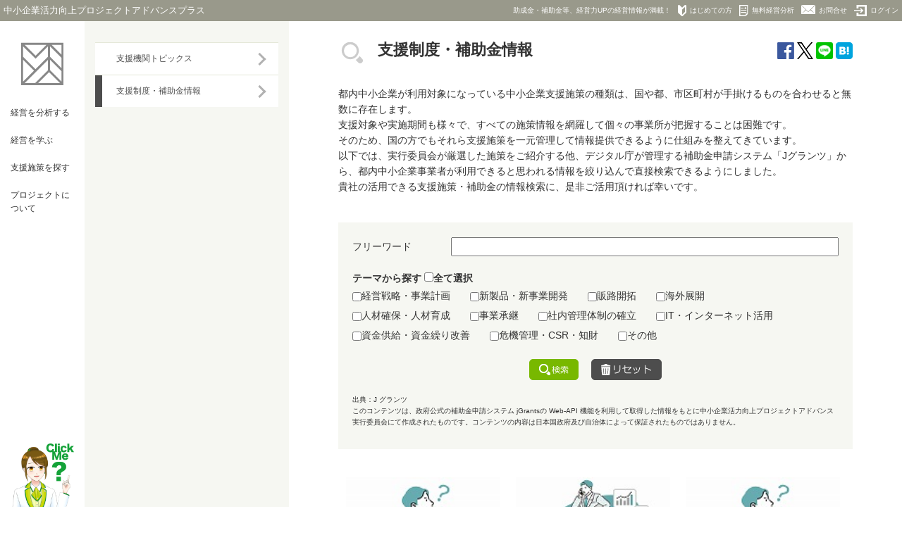

--- FILE ---
content_type: text/html; charset=UTF-8
request_url: https://www.keieiryoku.jp/category/assist/
body_size: 41942
content:
<!DOCTYPE html>
<html lang="ja">
  <head>
    <meta charset="utf-8">
    <meta http-equiv="X-UA-Compatible" content="IE=edge">
    <meta name="viewport" content="width=device-width, initial-scale=1">
    <meta name="format-detection" content="telephone=no">
    <link rel="stylesheet" href="/css/style.css">
    <link rel="stylesheet" href="/css/tiny-slider.css">
    <script>
      var _gaq = _gaq || [];
      _gaq.push(["_setAccount", "UA-9231024-1"]);
      _gaq.push(["_trackPageview"]);

      (function() {
        var ga = document.createElement("script"); ga.type = "text/javascript"; ga.async = true;
        ga.src = ("https:" == document.location.protocol ? "https://ssl" : "http://www") + ".google-analytics.com/ga.js";
        var s = document.getElementsByTagName("script")[0];
        s.parentNode.insertBefore(ga, s);
      })();
    </script>
    
    
    
<!-- Google tag (gtag.js) -->
<script async
src="https://www.googletagmanager.com/gtag/js?id=G-WC3JD5LBX9"></script>
<script>
  window.dataLayer = window.dataLayer || [];
  function gtag(){dataLayer.push(arguments);}
  gtag('js', new Date());

  gtag('config', 'G-WC3JD5LBX9');
</script>
    <link rel="stylesheet" href="/css/add_style.css">
    <link rel="stylesheet" href="/css/recommend_slider.css">
    
    <meta name="twitter:card" content="summary">
    <meta name="twitter:site" content="@keieiryoku">
    <title>支援制度・補助金情報 | 中小企業活力向上プロジェクトアドバンスプラス</title>
    <style>
    .tmp_check {
      display: block;
      margin-bottom: 10px;
      margin-right: 10px;
    }
    .tmp_check input {
      margin-bottom: 2px;
    }
    .refine_unit > div select {
      margin-bottom:10px;
    }
    @media screen and (min-width: 769px) {
      .tmp_check {
        display: inline-block;
        margin-bottom: 0;
      }
      .tmp_flex {
        display: flex;
      }
      .tmp_flex > div + div {
        margin-left: 10px;
      }
    }
    </style>
  </head>
  <body class="has_submenu">

    <header class="hd">
      <div class="header_inner">
        <div class="logo"><a href="/">中小企業活力向上プロジェクトアドバンスプラス</a></div><span class="dogma">助成金・補助金等、経営力UPの経営情報が満載！</span>
        <div class="ctrl">

	<a class="sp_hide" href="/about/project/"><img src="/images/common/i_beginner.svg" alt="">はじめての方</a>
	<a href="/consult/"><img src="/images/common/i_consult.svg" alt="">無料経営分析</a>
	<a href="/contact/"><img src="/images/common/i_toi.svg" alt="" style="height:auto;width:20px;">お問合せ</a><a href="/login/"><img src="/images/common/i_login.svg" alt="">ログイン</a>

        </div>
      </div>
    </header>
    <div class="menu">
      <div class="menu_logo"><a href="/"><img src="/images/common/mark.png" alt="TOP"></a></div>
      <ul class="menu_list" id="menu">
        
        <li><span>経営を<br>分析する</span>
          <div class="menu_inner">
            <div class="close">×</div>
            <div class="my-slider3">
<div><a href="/category/case/detail/?id=130"><img alt="" src="/img/catch/tn/001233.png" class="tn" /><p>VRツールを新たな事業の柱に育て、経営環境の荒波を乗り切る</p></a></div><div><a href="/category/case/detail/?id=129"><img alt="" src="/img/catch/tn/001232.png" class="tn" /><p>パンも人材も手作り。従業員の士気向上で再度成長軌道へ</p></a></div><div><a href="/category/case/detail/?id=128"><img alt="" src="/img/catch/tn/001231.png" class="tn" /><p>100年の信頼から次のステージへ、花岡無線電機の挑戦</p></a></div><div><a href="/category/case/detail/?id=127"><img alt="" src="/img/catch/tn/001230.png" class="tn" /><p>研修で叶える、人と企業の輝く未来</p></a></div><div><a href="/category/case/detail/?id=126"><img alt="" src="/img/catch/tn/001229.png" class="tn" /><p>理想の「amorph.」をつくるための大きな挑戦</p></a></div>            </div>
            <div class="menu_inner_title">経営を分析する</div>
            <ul class="menu_inner_list">
              <li><a href="/consult/">無料経営分析</a></li>
              <li><a href="/consulting/">オンライン経営力自己診断</a></li>
              <li><a href="/category/case/">経営診断・分析事例</a></li>
              <li><a href="/tatakau/">戦う経営者たち</a></li>
            </ul>
          </div>
        </li>
        
        <li><span>経営を<br>学ぶ</span>
          <div class="menu_inner">
            <div class="close">×</div>
            <div class="my-slider">
<div><a href="/category/onlinemovie/detail/?id=168"><img alt="" src="/img/catch/tn/001278.jpg" class="tn" /><p>損益計画を作成する際の基本的な考え方を学ぼう</p></a></div><div><a href="/category/onlinemovie/detail/?id=167"><img alt="" src="/img/catch/tn/001277.jpg" class="tn" /><p>損益計画を作成する際の基本的な考え方を学ぼう</p></a></div><div><a href="/category/onlinemovie/detail/?id=166"><img alt="" src="/img/catch/tn/001276.jpg" class="tn" /><p>損益計画を作成する際の基本的な考え方を学ぼう</p></a></div><div><a href="/category/onlinemovie/detail/?id=159"><img alt="" src="/img/catch/tn/001272.jpg" class="tn" /><p>退職後の残務整理</p></a></div><div><a href="/column/detail/?id=181"><img alt="" src="/img/catch/tn/001255.png" class="tn" /><p>中小企業のための価格転嫁実践ガイド 法律と実務のポイントを解説</p></a></div>            </div>
            <div class="menu_inner_title">経営を学ぶ</div>
            <ul class="menu_inner_list">
              <li><a href="/category/handbook/">活力向上ハンドブック</a></li>
              <li><a href="/category/onlinemovie/">オンライン動画セミナー</a></li>
              <li><a href="/category/faq/">経営用語Q&amp;A</a></li>
              <li><a href="/column/">専門家コラム</a></li>
            </ul>
          </div>
        </li>
        
        
        <li><span>支援施策を<br>探す</span>
          <div class="menu_inner">
            <div class="close">×</div>
            <div class="my-slider4">
<div><a href="/category/topics/detail/?id=1887"><img alt="" src="/img/catch/tn/001293.png" class="tn" /><p>【奨励金】「年収の壁突破」総合対策促進奨励金</p></a></div><div><a href="/category/topics/detail/?id=1886"><img alt="" src="/img/catch/tn/001292.png" class="tn" /><p>[2月6日] 第2回 海外展開チャレンジセミナー「大使館参事官が語るベトナムの現状と進出済中小製造業の社長の体験談」</p></a></div><div><a href="/category/topics/detail/?id=1885"><img alt="" src="/img/catch/tn/001291.png" class="tn" /><p>賃金引上げや価格転嫁などの経営課題にお困りの都内中小企業向けの相談窓口のご案内</p></a></div><div><a href="/category/topics/detail/?id=1884"><img alt="" src="/img/catch/tn/001288.png" class="tn" /><p>【補助金】新事業進出補助金(第3回)</p></a></div><div><a href="/category/topics/detail/?id=1883"><img alt="" src="/img/catch/tn/001287.png" class="tn" /><p>[1月27日] 中小企業のための動画活用術セミナー</p></a></div>            </div>
            <div class="menu_inner_title">支援施策を探す</div>
            <ul class="menu_inner_list">
              <li><a href="/category/topics/">支援機関トピックス</a></li>
                            <li><a href="/category/assist/">支援制度・補助金情報</a></li>
            </ul>
          </div>
        </li>
        
        
        <li><span>プロジェクト<br>について</span>
          <div class="menu_inner">
            <div class="close">×</div>
            <div class="my-slider2">
<div><a href="/info/detail/?id=139"><img alt="" src="/img/info/tn/001391.png" class="tn" /><p>【開催終了】1月27日(火)、町田商工会議所にて無料セミナー「中小企業のための動画活用術」を開催</p></a></div><div><a href="/info/detail/?id=138"><img alt="" src="/img/info/tn/001381.jpg" class="tn" /><p>【開催終了】1月21日(水)、八王子商工会議所にて無料セミナー「EC×SNSで売上を最大化! ECサイト活用セミナー」を開催</p></a></div><div><a href="/info/detail/?id=137"><img alt="" src="/img/info/tn/001371.jpg" class="tn" /><p>【開催終了】10月14日(火)、無料オンラインセミナー「生産性向上、業務効率化ってどうやるの?」を開催</p></a></div><div><a href="/info/detail/?id=136"><img alt="" src="/img/info/tn/001361.png" class="tn" /><p>【開催終了】7月9日(水)、無料オンラインセミナー「新生『ドムドム』元専業主婦社長の経営戦略」を開催</p></a></div><div><a href="/info/detail/?id=135"><img alt="" src="/img/info/tn/001351.png" class="tn" /><p>3年間の経営分析結果から今後の方向性を探る「活力向上モデル2024年度版」の発行</p></a></div>            </div>
            <div class="menu_inner_title">プロジェクトについて</div>
            <ul class="menu_inner_list">
              <li><a href="/about/project/">はじめての方へ</a></li>
              <li><a href="/about/">プロジェクトについて</a></li>
              <li><a href="/organization/cci/">商工会・商工会議所</a></li>
              <li><a href="/info/">お知らせ</a></li>
              <li><a href="/about/question/">よくある質問</a></li>
              <li><a href="/contact/">お問い合わせ</a></li>
              <li><a href="/melmaga/">メルマガ登録</a></li>
            </ul>
          </div>
        </li>
      </ul>
    </div>

    <div class="category_submenu">
      <ul class="category_submenu_list">
        <li><a href="../topics/">支援機関トピックス</a></li>
        <li><a class="on" href="../assist/">支援制度・補助金情報</a></li>
      </ul>
    </div>
    <div class="wrap_shell">
      <div class="wrap_content">
        <div class="inner">
          <main class="main">
            <div class="category_title"><img class="ico" src="../../images/common/i_search.svg" alt="">
              <h1>支援制度・補助金情報</h1>
<div class="sns"><a href="http://www.facebook.com/keieiryoku.jp" target="_blank"><img src="/images/movie/0f.png" alt="シェア"/></a><a href="http://twitter.com/share?url=https://www.keieiryoku.jp/category/assist/&text=支援制度・補助金情報" target="_blank"><img src="/images/movie/0t.png" alt="ツイート"/></a><a href="http://line.me/R/msg/text/?%E6%94%AF%E6%8F%B4%E5%88%B6%E5%BA%A6%E3%83%BB%E8%A3%9C%E5%8A%A9%E9%87%91%E6%83%85%E5%A0%B1https%3A%2F%2Fwww.keieiryoku.jp%2Fcategory%2Fassist%2F" target="_blank"><img src="/images/movie/0l.png" alt="LINE"/></a><a href="http://b.hatena.ne.jp/entry/https://www.keieiryoku.jp/category/assist/" target="_blank" data-hatena-bookmark-title="支援制度・補助金情報"><img src="/images/movie/0b.png" alt="はてぶ"/></a></div>            </div>
            <p class="mb40">都内中小企業が利用対象になっている中小企業支援施策の種類は、国や都、市区町村が手掛けるものを合わせると無数に存在します。
<br>支援対象や実施期間も様々で、すべての施策情報を網羅して個々の事業所が把握することは困難です。
<br>そのため、国の方でもそれら支援施策を一元管理して情報提供できるように仕組みを整えてきています。
<br>以下では、実行委員会が厳選した施策をご紹介する他、デジタル庁が管理する補助金申請システム「Jグランツ」から、都内中小企業事業者が利用できると思われる情報を絞り込んで直接検索できるようにしました。
<br>貴社の活用できる支援施策・補助金の情報検索に、是非ご活用頂ければ幸いです。</p>
            
            <div class="refine">
              <div class="form_wrap">
                <form method="get" action="./">
                      <div class="refine_unit">
                        <p class="tbrow">
                          <label for="kw">フリーワード</label><span class="cell">
                          <input id="kw" name="kw" type="text" maxlength="100" value=""></span>
                        </p>
                      </div>
                      <h2>テーマから探す <input type="checkbox" id="ckAll" onclick="All()">全て選択</h2>
                      <div class="refine_unit">
<label><input type="checkbox" name="tp[]" value="経営戦略・事業計画">経営戦略・事業計画</></label><label><input type="checkbox" name="tp[]" value="新製品・新事業開発">新製品・新事業開発</></label><label><input type="checkbox" name="tp[]" value="販路開拓">販路開拓</></label><label><input type="checkbox" name="tp[]" value="海外展開">海外展開</></label><label><input type="checkbox" name="tp[]" value="人材確保・人材育成">人材確保・人材育成</></label><label><input type="checkbox" name="tp[]" value="事業承継">事業承継</></label><label><input type="checkbox" name="tp[]" value="社内管理体制の確立">社内管理体制の確立</></label><label><input type="checkbox" name="tp[]" value="IT・インターネット活用">IT・インターネット活用</></label><label><input type="checkbox" name="tp[]" value="資金供給・資金繰り改善">資金供給・資金繰り改善</></label><label><input type="checkbox" name="tp[]" value="危機管理・CSR・知財">危機管理・CSR・知財</></label><label><input type="checkbox" name="tp[]" value="その他">その他</></label>                        </div>
                      <div class="c form_btns">

                        <input type="image" src="../../images/support/btn_search_s.png" alt="検索">&emsp;
                        <a href="./"><img src="../../images/support/btn_reset.png"></a>
                      </div>
                </form>
            
                <p style="font-size:10px;">出典：J グランツ<br>このコンテンツは、政府公式の補助金申請システム jGrantsの Web-API 機能を利用して取得した情報をもとに中小企業活力向上プロジェクトアドバンス実行委員会にて作成されたものです。コンテンツの内容は日本国政府及び自治体によって保証されたものではありません。</p>

              </div>
            </div>

            <ul class="tile_bk" id="result">

              <li>
                <a href="detail/page.php?id=310">
                  <img src="./img/0.jpg" alt="" class="tile_bk_tn">
                  <div class="cat_support">その他</div>
                  <div class="tile_bk_hd">専門家派遣(エキスパートバンク)</div>
               </a>
             </li>
              <li>
                <a href="detail/page.php?id=289">
                  <img src="./img/1.jpg" alt="" class="tile_bk_tn">
                  <div class="cat_support">経営戦略・事業計画</div>
                  <div class="tile_bk_hd">グロースサポート</div>
               </a>
             </li>
              <li>
                <a href="detail/page.php?id=309">
                  <img src="./img/0.jpg" alt="" class="tile_bk_tn">
                  <div class="cat_support">その他</div>
                  <div class="tile_bk_hd">中小企業振興公社の総合相談</div>
               </a>
             </li>
              <li>
                <a href="detail/page.php?id=313">
                  <img src="./img/0.jpg" alt="" class="tile_bk_tn">
                  <div class="cat_support">その他</div>
                  <div class="tile_bk_hd">ミラサポplus</div>
               </a>
             </li>
              <li>
                <a href="detail/page.php?id=292">
                  <img src="./img/6.jpg" alt="" class="tile_bk_tn">
                  <div class="cat_support">新製品・新事業開発</div>
                  <div class="tile_bk_hd">新製品・新技術開発助成事業</div>
               </a>
             </li>
              <li>
                <a href="detail/page.php?id=298">
                  <img src="./img/4.jpg" alt="" class="tile_bk_tn">
                  <div class="cat_support">資金供給・資金繰り改善</div>
                  <div class="tile_bk_hd">マル経融資</div>
               </a>
             </li>
              <li>
                <a href="detail/page.php?id=302">
                  <img src="./img/10.jpg" alt="" class="tile_bk_tn">
                  <div class="cat_support">販路開拓</div>
                  <div class="tile_bk_hd">商工会・商工会議所のビジネスマッチング・異業種交流会</div>
               </a>
             </li>
              <li>
                <a href="detail/page.php?id=303">
                  <img src="./img/10.jpg" alt="" class="tile_bk_tn">
                  <div class="cat_support">販路開拓</div>
                  <div class="tile_bk_hd">中小企業振興公社の異業種交流会</div>
               </a>
             </li>
              <li>
                <a href="detail/page.php?id=304">
                  <img src="./img/10.jpg" alt="" class="tile_bk_tn">
                  <div class="cat_support">販路開拓</div>
                  <div class="tile_bk_hd">取引情報の提供、受発注商談会</div>
               </a>
             </li>
              <li>
                <a href="detail/page.php?id=305">
                  <img src="./img/10.jpg" alt="" class="tile_bk_tn">
                  <div class="cat_support">販路開拓</div>
                  <div class="tile_bk_hd">ニューマーケット開拓支援事業</div>
               </a>
             </li>
              <li>
                <a href="detail/page.php?id=306">
                  <img src="./img/11.jpg" alt="" class="tile_bk_tn">
                  <div class="cat_support">海外展開</div>
                  <div class="tile_bk_hd">海外展開に関する各種支援施策</div>
               </a>
             </li>
              <li>
                <a href="detail/page.php?id=307">
                  <img src="./img/6.jpg" alt="" class="tile_bk_tn">
                  <div class="cat_support">新製品・新事業開発</div>
                  <div class="tile_bk_hd">産学公連携相談窓口</div>
               </a>
             </li>
              <li>
                <a href="detail/page.php?id=308">
                  <img src="./img/0.jpg" alt="" class="tile_bk_tn">
                  <div class="cat_support">その他</div>
                  <div class="tile_bk_hd">商工会・商工会議所の専門窓口相談</div>
               </a>
             </li>
              <li>
                <a href="detail/page.php?id=312">
                  <img src="./img/1.jpg" alt="" class="tile_bk_tn">
                  <div class="cat_support">経営戦略・事業計画</div>
                  <div class="tile_bk_hd">中小企業組合等新戦略支援事業</div>
               </a>
             </li>
              <li>
                <a href="detail/page.php?id=314">
                  <img src="./img/5.jpg" alt="" class="tile_bk_tn">
                  <div class="cat_support">人材確保・人材育成</div>
                  <div class="tile_bk_hd">講師派遣型研修</div>
               </a>
             </li>
              <li>
                <a href="detail/page.php?id=315">
                  <img src="./img/5.jpg" alt="" class="tile_bk_tn">
                  <div class="cat_support">人材確保・人材育成</div>
                  <div class="tile_bk_hd">中小企業人財推進事業</div>
               </a>
             </li>
              <li>
                <a href="detail/page.php?id=316">
                  <img src="./img/5.jpg" alt="" class="tile_bk_tn">
                  <div class="cat_support">人材確保・人材育成</div>
                  <div class="tile_bk_hd">キャリアアップ助成金</div>
               </a>
             </li>
              <li>
                <a href="detail/page.php?id=317">
                  <img src="./img/5.jpg" alt="" class="tile_bk_tn">
                  <div class="cat_support">人材確保・人材育成</div>
                  <div class="tile_bk_hd">中小企業人材スキルアップ支援事業</div>
               </a>
             </li>
              <li>
                <a href="detail/page.php?id=318">
                  <img src="./img/5.jpg" alt="" class="tile_bk_tn">
                  <div class="cat_support">人材確保・人材育成</div>
                  <div class="tile_bk_hd">人材確保等支援助成金</div>
               </a>
             </li>
              <li>
                <a href="detail/page.php?id=319">
                  <img src="./img/5.jpg" alt="" class="tile_bk_tn">
                  <div class="cat_support">人材確保・人材育成</div>
                  <div class="tile_bk_hd">テレワーク促進助成金</div>
               </a>
             </li>
              <li>
                <a href="detail/page.php?id=293">
                  <img src="./img/4.jpg" alt="" class="tile_bk_tn">
                  <div class="cat_support">資金供給・資金繰り改善</div>
                  <div class="tile_bk_hd">躍進的な事業推進のための設備投資支援事業</div>
               </a>
             </li>
              <li>
                <a href="detail/page.php?id=311">
                  <img src="./img/1.jpg" alt="" class="tile_bk_tn">
                  <div class="cat_support">経営戦略・事業計画</div>
                  <div class="tile_bk_hd">専門家派遣事業</div>
               </a>
             </li>
              <li>
                <a href="detail/page.php?id=488">
                  <img src="./img/5.jpg" alt="" class="tile_bk_tn">
                  <div class="cat_support">人材確保・人材育成</div>
                  <div class="tile_bk_hd">「年収の壁突破」総合対策促進奨励金</div>
               </a>
             </li>
              <li>
                <a href="detail/page.php?id=510">
                  <img src="./img/6.jpg" alt="" class="tile_bk_tn">
                  <div class="cat_support">新製品・新事業開発</div>
                  <div class="tile_bk_hd">【航空宇宙産業への参入支援事業】宇宙製品等開発経費助成（東京都）</div>
               </a>
             </li>
              <li>
                <a href="detail/page.php?id=339">
                  <img src="./img/5.jpg" alt="" class="tile_bk_tn">
                  <div class="cat_support">人材確保・人材育成</div>
                  <div class="tile_bk_hd">DXリスキリング助成金（東京都）</div>
               </a>
             </li>
              <li>
                <a href="detail/page.php?id=508">
                  <img src="./img/2.jpg" alt="" class="tile_bk_tn">
                  <div class="cat_support">IT・インターネット活用</div>
                  <div class="tile_bk_hd">IT導入補助金　通常枠</div>
               </a>
             </li>
              <li>
                <a href="detail/page.php?id=491">
                  <img src="./img/6.jpg" alt="" class="tile_bk_tn">
                  <div class="cat_support">新製品・新事業開発</div>
                  <div class="tile_bk_hd">TOKYO戦略的イノベーション促進事業</div>
               </a>
             </li>
              <li>
                <a href="detail/page.php?id=502">
                  <img src="./img/5.jpg" alt="" class="tile_bk_tn">
                  <div class="cat_support">人材確保・人材育成</div>
                  <div class="tile_bk_hd">スタートアップ等を活用した 価格転嫁・賃上げ支援事業</div>
               </a>
             </li>
              <li>
                <a href="detail/page.php?id=347">
                  <img src="./img/9.jpg" alt="" class="tile_bk_tn">
                  <div class="cat_support">危機管理・CSR・知財</div>
                  <div class="tile_bk_hd">ゼロエミッション化に向けた省エネ設備導入・運用改善支援事業（東京都）</div>
               </a>
             </li>
              <li>
                <a href="detail/page.php?id=332">
                  <img src="./img/6.jpg" alt="" class="tile_bk_tn">
                  <div class="cat_support">新製品・新事業開発</div>
                  <div class="tile_bk_hd">ものづくり補助金　製品・サービス高付加価値化枠（国）</div>
               </a>
             </li>
              <li>
                <a href="detail/page.php?id=334">
                  <img src="./img/6.jpg" alt="" class="tile_bk_tn">
                  <div class="cat_support">新製品・新事業開発</div>
                  <div class="tile_bk_hd">中小企業新事業進出補助金</div>
               </a>
             </li>
              <li>
                <a href="detail/page.php?id=338">
                  <img src="./img/9.jpg" alt="" class="tile_bk_tn">
                  <div class="cat_support">危機管理・CSR・知財</div>
                  <div class="tile_bk_hd">中小企業特別高圧電力・工業用LPガス価格高騰緊急対策事業支援金（東京都）</div>
               </a>
             </li>
              <li>
                <a href="detail/page.php?id=336">
                  <img src="./img/2.jpg" alt="" class="tile_bk_tn">
                  <div class="cat_support">IT・インターネット活用</div>
                  <div class="tile_bk_hd">中小企業省力化投資補助金</div>
               </a>
             </li>
              <li>
                <a href="detail/page.php?id=340">
                  <img src="./img/5.jpg" alt="" class="tile_bk_tn">
                  <div class="cat_support">人材確保・人材育成</div>
                  <div class="tile_bk_hd">事業内スキルアップ助成金（東京都）</div>
               </a>
             </li>
              <li>
                <a href="detail/page.php?id=341">
                  <img src="./img/5.jpg" alt="" class="tile_bk_tn">
                  <div class="cat_support">人材確保・人材育成</div>
                  <div class="tile_bk_hd">事業外スキルアップ助成金（東京都）</div>
               </a>
             </li>
              <li>
                <a href="detail/page.php?id=500">
                  <img src="./img/8.jpg" alt="" class="tile_bk_tn">
                  <div class="cat_support">事業承継</div>
                  <div class="tile_bk_hd">事業承継・M&A 補助金 PMI 推進枠【PMI 専門家活用類型】</div>
               </a>
             </li>
              <li>
                <a href="detail/page.php?id=499">
                  <img src="./img/8.jpg" alt="" class="tile_bk_tn">
                  <div class="cat_support">事業承継</div>
                  <div class="tile_bk_hd">事業承継・M&A 補助金 PMI 推進枠【事業統合投資類型】</div>
               </a>
             </li>
              <li>
                <a href="detail/page.php?id=501">
                  <img src="./img/8.jpg" alt="" class="tile_bk_tn">
                  <div class="cat_support">事業承継</div>
                  <div class="tile_bk_hd">事業承継・M&A 補助金 専門家活用枠【買い手支援類型 100 億企業特例】</div>
               </a>
             </li>
              <li>
                <a href="detail/page.php?id=498">
                  <img src="./img/8.jpg" alt="" class="tile_bk_tn">
                  <div class="cat_support">事業承継</div>
                  <div class="tile_bk_hd">事業承継・M&A 補助金（M&A）</div>
               </a>
             </li>
              <li>
                <a href="detail/page.php?id=490">
                  <img src="./img/8.jpg" alt="" class="tile_bk_tn">
                  <div class="cat_support">事業承継</div>
                  <div class="tile_bk_hd">事業承継・M&A 補助金（事業再編・事業統合）</div>
               </a>
             </li>
              <li>
                <a href="detail/page.php?id=497">
                  <img src="./img/8.jpg" alt="" class="tile_bk_tn">
                  <div class="cat_support">事業承継</div>
                  <div class="tile_bk_hd">事業承継・M&A 補助金（親族内・従業員承継）</div>
               </a>
             </li>
              <li>
                <a href="detail/page.php?id=41">
                  <img src="./img/8.jpg" alt="" class="tile_bk_tn">
                  <div class="cat_support">事業承継</div>
                  <div class="tile_bk_hd">事業承継支援助成金（東京都）</div>
               </a>
             </li>
              <li>
                <a href="detail/page.php?id=507">
                  <img src="./img/6.jpg" alt="" class="tile_bk_tn">
                  <div class="cat_support">新製品・新事業開発</div>
                  <div class="tile_bk_hd">事業環境変化に対応した経営基盤強化事業 （小規模事業者向けアシストコース）</div>
               </a>
             </li>
              <li>
                <a href="detail/page.php?id=506">
                  <img src="./img/6.jpg" alt="" class="tile_bk_tn">
                  <div class="cat_support">新製品・新事業開発</div>
                  <div class="tile_bk_hd">事業環境変化に対応した経営基盤強化事業(一般コース)</div>
               </a>
             </li>
              <li>
                <a href="detail/page.php?id=514">
                  <img src="./img/5.jpg" alt="" class="tile_bk_tn">
                  <div class="cat_support">人材確保・人材育成</div>
                  <div class="tile_bk_hd">介護休業取得応援奨励金(東京都)</div>
               </a>
             </li>
              <li>
                <a href="detail/page.php?id=614">
                  <img src="./img/1.jpg" alt="" class="tile_bk_tn">
                  <div class="cat_support">経営戦略・事業計画</div>
                  <div class="tile_bk_hd">健康経営 専門家派遣（東京都職域健康促進サポート事業）</div>
               </a>
             </li>
              <li>
                <a href="detail/page.php?id=515">
                  <img src="./img/5.jpg" alt="" class="tile_bk_tn">
                  <div class="cat_support">人材確保・人材育成</div>
                  <div class="tile_bk_hd">働くパパママ育業応援奨励金(東京都)</div>
               </a>
             </li>
              <li>
                <a href="detail/page.php?id=489">
                  <img src="./img/0.jpg" alt="" class="tile_bk_tn">
                  <div class="cat_support">その他</div>
                  <div class="tile_bk_hd">創業助成事業</div>
               </a>
             </li>
              <li>
                <a href="detail/page.php?id=345">
                  <img src="./img/0.jpg" alt="" class="tile_bk_tn">
                  <div class="cat_support">その他</div>
                  <div class="tile_bk_hd">商店街起業・承継支援事業</div>
               </a>
             </li>
              <li>
                <a href="detail/page.php?id=496">
                  <img src="./img/6.jpg" alt="" class="tile_bk_tn">
                  <div class="cat_support">新製品・新事業開発</div>
                  <div class="tile_bk_hd">外国侵害調査費用助成事業</div>
               </a>
             </li>
              <li>
                <a href="detail/page.php?id=492">
                  <img src="./img/6.jpg" alt="" class="tile_bk_tn">
                  <div class="cat_support">新製品・新事業開発</div>
                  <div class="tile_bk_hd">外国商標出願費用助成事業</div>
               </a>
             </li>
              <li>
                <a href="detail/page.php?id=493">
                  <img src="./img/6.jpg" alt="" class="tile_bk_tn">
                  <div class="cat_support">新製品・新事業開発</div>
                  <div class="tile_bk_hd">外国意匠出願費用助成事業</div>
               </a>
             </li>
              <li>
                <a href="detail/page.php?id=495">
                  <img src="./img/6.jpg" alt="" class="tile_bk_tn">
                  <div class="cat_support">新製品・新事業開発</div>
                  <div class="tile_bk_hd">外国著作権登録費用助成事業</div>
               </a>
             </li>
              <li>
                <a href="detail/page.php?id=509">
                  <img src="./img/6.jpg" alt="" class="tile_bk_tn">
                  <div class="cat_support">新製品・新事業開発</div>
                  <div class="tile_bk_hd">女性活躍のためのフェムテック開発支援・普及促進事業（東京都）</div>
               </a>
             </li>
              <li>
                <a href="detail/page.php?id=337">
                  <img src="./img/10.jpg" alt="" class="tile_bk_tn">
                  <div class="cat_support">販路開拓</div>
                  <div class="tile_bk_hd">小規模事業者持続化補助金　一般型（国）</div>
               </a>
             </li>
              <li>
                <a href="detail/page.php?id=346">
                  <img src="./img/10.jpg" alt="" class="tile_bk_tn">
                  <div class="cat_support">販路開拓</div>
                  <div class="tile_bk_hd">展示会出展助成プラス</div>
               </a>
             </li>
              <li>
                <a href="detail/page.php?id=503">
                  <img src="./img/6.jpg" alt="" class="tile_bk_tn">
                  <div class="cat_support">新製品・新事業開発</div>
                  <div class="tile_bk_hd">広域ものづくりネットワーク形成支援事業</div>
               </a>
             </li>
              <li>
                <a href="detail/page.php?id=330">
                  <img src="./img/6.jpg" alt="" class="tile_bk_tn">
                  <div class="cat_support">新製品・新事業開発</div>
                  <div class="tile_bk_hd">成長型中小企業等研究開発支援事業（Go-Tech事業）（国）</div>
               </a>
             </li>
              <li>
                <a href="detail/page.php?id=45">
                  <img src="./img/6.jpg" alt="" class="tile_bk_tn">
                  <div class="cat_support">新製品・新事業開発</div>
                  <div class="tile_bk_hd">新たな事業環境に即応した経営展開サポート事業（一般コース）（東京都）</div>
               </a>
             </li>
              <li>
                <a href="detail/page.php?id=322">
                  <img src="./img/6.jpg" alt="" class="tile_bk_tn">
                  <div class="cat_support">新製品・新事業開発</div>
                  <div class="tile_bk_hd">明日にチャレンジ中小企業基盤強化事業</div>
               </a>
             </li>
              <li>
                <a href="detail/page.php?id=494">
                  <img src="./img/9.jpg" alt="" class="tile_bk_tn">
                  <div class="cat_support">危機管理・CSR・知財</div>
                  <div class="tile_bk_hd">海外商標対策支援助成事業</div>
               </a>
             </li>
              <li>
                <a href="detail/page.php?id=43">
                  <img src="./img/9.jpg" alt="" class="tile_bk_tn">
                  <div class="cat_support">危機管理・CSR・知財</div>
                  <div class="tile_bk_hd">燃料電池フォークリフト実装支援事業（東京都）</div>
               </a>
             </li>
              <li>
                <a href="detail/page.php?id=342">
                  <img src="./img/6.jpg" alt="" class="tile_bk_tn">
                  <div class="cat_support">新製品・新事業開発</div>
                  <div class="tile_bk_hd">特許調査費用助成金</div>
               </a>
             </li>
              <li>
                <a href="detail/page.php?id=504">
                  <img src="./img/9.jpg" alt="" class="tile_bk_tn">
                  <div class="cat_support">危機管理・CSR・知財</div>
                  <div class="tile_bk_hd">省エネルギー投資促進・需要構造転換支援事業費補助金</div>
               </a>
             </li>
              <li>
                <a href="detail/page.php?id=505">
                  <img src="./img/9.jpg" alt="" class="tile_bk_tn">
                  <div class="cat_support">危機管理・CSR・知財</div>
                  <div class="tile_bk_hd">省エネルギー投資促進支援事業費補助金</div>
               </a>
             </li>
              <li>
                <a href="detail/page.php?id=511">
                  <img src="./img/6.jpg" alt="" class="tile_bk_tn">
                  <div class="cat_support">新製品・新事業開発</div>
                  <div class="tile_bk_hd">社会実装参画による多摩イノベーション創出事業(東京都)</div>
               </a>
             </li>
              <li>
                <a href="detail/page.php?id=613">
                  <img src="./img/9.jpg" alt="" class="tile_bk_tn">
                  <div class="cat_support">危機管理・CSR・知財</div>
                  <div class="tile_bk_hd">職場で始める！感染症対応力向上プロジェクト</div>
               </a>
             </li>
              <li>
                <a href="detail/page.php?id=512">
                  <img src="./img/5.jpg" alt="" class="tile_bk_tn">
                  <div class="cat_support">人材確保・人材育成</div>
                  <div class="tile_bk_hd">育業中スキルアップ助成金</div>
               </a>
             </li>
              <li>
                <a href="detail/page.php?id=513">
                  <img src="./img/5.jpg" alt="" class="tile_bk_tn">
                  <div class="cat_support">人材確保・人材育成</div>
                  <div class="tile_bk_hd">若手人材確保・定着事業助成金</div>
               </a>
             </li>
              <li>
                <a href="detail/page.php?id=44">
                  <img src="./img/6.jpg" alt="" class="tile_bk_tn">
                  <div class="cat_support">新製品・新事業開発</div>
                  <div class="tile_bk_hd">観光経営力強化事業補助金（東京都）</div>
               </a>
             </li>
              <li>
                <a href="detail/page.php?id=333">
                  <img src="./img/6.jpg" alt="" class="tile_bk_tn">
                  <div class="cat_support">新製品・新事業開発</div>
                  <div class="tile_bk_hd">躍進的な事業推進のための設備投資支援事業（東京都）</div>
               </a>
             </li>

            </ul>

          </main>
        </div>
      </div>

      <footer class="ft">
        <ul class="ft_link">
          <li><a href="/terms/">利用規約</a></li>
          <li><a href="/notice/">免責事項</a></li>
          <li><a href="/privacypolicy/">プライバシーポリシー</a></li>
          <li><a href="/snspolicy/">SNS運用方針</a></li>
          <li><a href="/link/">リンクについて</a></li>
          <li><a href="/sitemap/">サイトマップ</a></li>
          <li><a href="/contact/">お問い合わせ</a></li>
        </ul>
        <p class="ft_copy">中小企業活力向上プロジェクトアドバンス実行委員会　TEL: 03-3283-7388 <small>（平日9～17時（12～13時除く））</small><br>Copyright (C) 東京都産業労働局 All Rights Reserved.</p>
      </footer>
    </div>
    <div class="pagetop"><a href="#top"><img src="/images/common/pagetop.png" alt="pagetop"></a></div>
    <script src="/js/jquery.min.js"></script>
    <script src="/js/tiny-slider.js"></script>

    <script src="/js/site.js"></script>
<script>
$(function () {
  var slider3 = tns({
    container: '.my-slider3',
    items: 1,
    controlsText: ['<', '>'],
    autoplay: true,
    autoplayTimeout: 6000,
    autoplayButtonOutput: false
  });
  var slider4 = tns({
    container: '.my-slider4',
    items: 1,
    controlsText: ['<', '>'],
    autoplay: true,
    autoplayTimeout: 6000,
    autoplayButtonOutput: false
  });
	$('#prn').on('click', function () {
		$("body").toggleClass("has_submenu").toggleClass("print");
		$("#prn > span").toggle();
		if (window.innerWidth>1139) $(".category_submenu").toggle();
		return false;
	});
});
</script>
<script src="/js/recommend_slider.js"></script>
<script src="https://motionchat.net/keieiryoku/Core/live2dcubismcore.js" defer></script>
<script src="https://motionchat.net/keieiryoku/Source/TypeScript/Data/dist/bundle.js" defer></script>

<div id="AISearchBox">
    <div class="avatar" id="AISearchAvatar">
    <div class="icon"><img id="AISearchIcon" src="/images/common/avatar.gif" alt=""></div>
    </div>
</div>
<script>
function All() {
	let ck = document.getElementsByName("tp[]");
	let ckAll = document.getElementById("ckAll");
	for (var i = 0; i < ck.length; i++) {
		ck[i].checked = ckAll.checked;
	}
}
</script>

  </body>
</html>

--- FILE ---
content_type: text/css
request_url: https://www.keieiryoku.jp/css/recommend_slider.css
body_size: 910
content:
.ext_slider .tns-outer {
  max-width: none;
}
.ext_slider .tns-controls > button {
  color: #666;
  text-shadow: 2px 2px 3px #fff;
  top: 40px;
  /* left: -24px; */
  transform: translateY(0%);
  font-size: 1.5rem;
}
.ext_slider .tns-controls > button[disabled] {
  display: none;
}
.ext_slider .tns-controls > button[data-controls="next"] {
  left: auto;
  right: -10px
}
.carousel {
  display: none;
}
.tns-outer .carousel {
  display: block;
}
.carousel > li {
  text-align: center;
}
.carousel > li span {
  display: block;
  padding: 0 10px;
  text-align: left;
}
.default_msg {
  //pointer-events: none;
  display: none;
  position: fixed;
  top: 20%;
  left: 50%;
  //transform: translate(-50%,-50%);
  padding: 20px;
  background-color: #fff;
  border: 2px solid green;
  border-radius: 2px;
  opacity: 0;
  //transition: opacity 1s ease 0s;
}
.default_msg.view_msg {
  display: block;
  opacity: 1;
}


--- FILE ---
content_type: text/css
request_url: https://keieiryoku-dev.s3.ap-northeast-1.amazonaws.com/keieiryoku/Source/TypeScript/Data/style/live2d.css
body_size: 5429
content:
@charset "UTF-8";
body {
  font-family: "ヒラギノ角ゴ ProN W3", "Hiragino Kaku Gothic ProN", "メイリオ", "Meiryo", sans-serif;
}

#mainCanvas {
  position: fixed;
  top: 30%;
  z-index: 999;
}
@media screen and (min-width: 769px) {
  #mainCanvas {
    left: -48%;
  }
}
@media screen and (max-width: 768px) {
  #mainCanvas {
    left: -48%;
  }
}

#speech_bubble_div {
  position: fixed;
  z-index: 999;
}
@media screen and (min-width: 769px) {
  #speech_bubble_div {
    left: calc(200px + 5%);
    width: 25%;
    bottom: 5vh;
  }
}
@media screen and (max-width: 768px) {
  #speech_bubble_div {
    left: 40%;
    width: 50%;
    bottom: 5vw;
  }
}
html.touch-device #speech_bubble_div {
  left: 40%;
  width: 50%;
  bottom: 5vw;
}

#chat_balloon {
  position: relative;
  display: inline-block;
  margin: 1.5em 15px 1.5em 0;
  padding: 7px 10px;
  left: 3px;
  width: 100%;
  font-size: 0.8rem;
  background: white;
  box-sizing: border-box;
  border-radius: 10px;
  max-height: 100%;
}
#chat_balloon:before {
  content: "";
  position: absolute;
  top: 30%;
  left: -24px;
  margin-top: -12px;
  border: 12px solid transparent;
  border-right: 12px solid #cccccc;
  z-index: -2;
}
#chat_balloon:after {
  position: absolute;
  top: -3px;
  bottom: -3px;
  left: -3px;
  right: -3px;
  background: #cccccc;
  content: "";
  z-index: -1;
  border-radius: 13px;
}
#chat_balloon p {
  margin-top: 4px;
  margin-bottom: 4px;
  padding: 0;
  color: #333;
}
#chat_balloon p.chat_log {
  padding: 3px;
  border-radius: 0.5rem;
  display: flex;
  align-items: center;
}

#chat_input_div {
  position: relative;
  width: 100%;
}

#chat_input {
  padding: 0.5rem 0.5rem 0.5rem 2rem;
  width: 100%;
  outline: 0;
  border: 2px solid #cccccc;
  border-radius: 0.4rem;
  background-color: transparent;
  color: #495057;
  font-size: 1rem;
  box-sizing: border-box;
  -webkit-appearance: none;
     -moz-appearance: none;
          appearance: none;
  line-height: 1.4rem;
}

#chat_input + i {
  position: absolute;
  border-radius: 10px;
  top: 50%;
  left: 0.5rem;
  transform: translateY(-50%);
  content: "";
  transition: 0.3s;
  color: #333;
}
#chat_input + i.disabled {
  background-color: lightgray;
  color: white;
}
#chat_input + i.abled:hover {
  background-color: lightgray;
}

#chat_input:focus {
  border: 1px solid #cccccc;
  box-shadow: 0 0 3px #cccccc;
}

.input_height {
  height: 1.5rem;
  margin: 0.2rem;
  vertical-align: middle;
}

#live2d_img_1 {
  position: absolute;
  left: 0%;
  bottom: 50%;
  max-width: 60%;
  max-height: 60%;
}

#live2d_logo {
  position: absolute;
  bottom: 1%;
  left: 0;
  right: 0;
  margin: auto;
  max-width: 15%;
}

#chat_img {
  max-width: 100%;
}

#chat_div {
  margin-bottom: 8px;
}

#chat_log_div {
  margin-bottom: 8px;
  min-height: 20vh;
}

/*hoverした際、グラデーションと影を付ける*/
/*hoverした際、グラデーションと影を付ける*/
#control_div {
  text-align: right;
  margin-bottom: 7px;
  top: 0;
  right: 0;
}

#operation_div {
  height: 100%;
}

#chat_log_div {
  overflow-y: scroll;
}

#chat_img {
  top: 0;
  right: 0;
}

.text_right {
  text-align: right;
}

.blue_text {
  color: #333;
}

.right {
  margin-left: auto;
}

.one_sentence_div {
  display: flex;
  margin-top: 0.3rem;
  margin-bottom: 0.5rem;
}

.chat_log {
  outline: none;
  width: 80%;
  margin-bottom: 10px;
  display: inline-block;
}

.chat_log_input {
  border: 2px solid #e7f4fd;
  background-color: #e7f4fd;
  word-wrap: break-word;
}

.chat_log_response {
  border: 2px solid #d5ebbb;
  background-color: #d5ebbb;
  word-wrap: break-word;
}

.dialogflow_icon {
  width: 10%;
  height: 10%;
  display: inline-block;
}

.scroll_gradation::-webkit-scrollbar-thumb {
  box-shadow: inset 2px 2px 5px 0 rgba(255, 255, 255, 0.5);
  border-radius: 100px;
}

#motion_chat_open {
  position: fixed;
  bottom: 0%;
  z-index: 999;
}

#close_i {
  color: #cccccc;
}
@media screen and (min-width: 769px) {
  #close_i {
    font-size: 1.5rem;
  }
}
@media screen and (max-width: 768px) {
  #close_i {
    font-size: 1.5rem;
  }
}

#volume_i {
  color: #cccccc;
}
@media screen and (min-width: 769px) {
  #volume_i {
    font-size: 1.5rem;
  }
}
@media screen and (max-width: 768px) {
  #volume_i {
    font-size: 1.5rem;
  }
}

.img-wrap {
  overflow: hidden;
  position: relative;
}

.img-wrap:before {
  animation: img-wrap 2s cubic-bezier(0.4, 0, 0.2, 1) forwards;
  background: #fff;
  bottom: 0;
  content: "";
  left: 0;
  pointer-events: none;
  position: absolute;
  right: 0;
  top: 0;
  z-index: 1;
}

@keyframes img-wrap {
  100% {
    transform: translateX(100%);
  }
}
.yes_button {
  background-color: #78b800;
  border-radius: 5px;
  box-shadow: none;
  color: white;
  margin-right: 10%;
  border-style: none;
}

.no_button {
  background-color: #4d4d4d;
  border-radius: 5px;
  box-shadow: none;
  color: white;
  margin-right: 10%;
  border-style: none;
}

.chatGPT_button_div {
  text-align: right;
}


.absolute_cover {
  position: absolute;
  top: 0;
  right: 0;
  bottom: 0;
  left: 0;
  margin: auto;
  -o-object-fit: cover;
     object-fit: cover;
  width: 100%;
  height: 100%;
}

.absolute_center {
  position: absolute;
  top: 0;
  right: 0;
  bottom: 0;
  left: 0;
  margin: auto;
}

.display_none {
  display: none;
}

.button-container {
  display: flex;
  justify-content: center;
  /* 中央揃え */
}/*# sourceMappingURL=live2d.css.map */

--- FILE ---
content_type: image/svg+xml
request_url: https://www.keieiryoku.jp/images/common/i_login.svg
body_size: 645
content:
<svg xmlns="http://www.w3.org/2000/svg" viewBox="0 0 18 16"><defs><style>.cls-1{fill:#fff;}</style></defs><title>i_login</title><g id="レイヤー_2" data-name="レイヤー 2"><g id="レイアウト"><polygon class="cls-1" points="8.35 10.36 9.55 11.42 12.2 9.06 13.4 8 12.2 6.94 9.55 4.58 8.35 5.64 10.17 7.25 0 7.25 0 8.75 10.17 8.75 8.35 10.36"/><polygon class="cls-1" points="16.31 0 14.63 0 6.75 0 5.06 0 3.38 0 3.38 1.5 3.38 2.5 3.38 5 5.06 5 6.19 5 6.19 2.5 15.19 2.5 15.19 13.5 6.19 13.5 6.19 11 5.06 11 3.38 11 3.38 13.5 3.38 14.5 3.38 16 5.06 16 6.75 16 14.63 16 16.31 16 18 16 18 14.5 18 13 18 3 18 1.5 18 0 16.31 0"/></g></g></svg>

--- FILE ---
content_type: application/javascript
request_url: https://www.keieiryoku.jp/js/site.js
body_size: 3538
content:
'use strict';

var pagetop = document.getElementsByClassName('pagetop')[0];
if (pagetop) {
  var duration = 300;

  window.addEventListener('scroll', function () {
    var scrollTop = document.documentElement.scrollTop || document.body.scrollTop;
    if (scrollTop > 300) {
      pagetop.classList.add('on');
    } else {
      pagetop.classList.remove('on');
    }
  });

  pagetop.querySelector('a').addEventListener('click', function (e) {
    e.preventDefault();

    var begin = new Date() - 0;
    var yOffset = window.pageYOffset;
    var timer = setInterval(function () {
      var current = new Date() - begin;
      if (current > duration) {
        clearInterval(timer);
        current = duration;
      }
      window.scrollTo(0, yOffset * (1 - current / duration));
    }, 10);
  }, false);
}
// const container = document.createElement('div');
// container.id = 'container';
// container.style.position = 'fixed';
// container.style.top = 0;
// container.style.right = 0;
// container.style.bottom = 0;
// container.style.left = 0;
// container.style.backgroundColor = 'rgba(0,0,0,.6)';
//
// const tglr = document.getElementsByClassName('tglr');
// const mn = document.getElementById('menu');
// for (let i = 0; i < tglr.length; i++) {
//   tglr[i].addEventListener('click', ()=>{
//     let disp = document.defaultView.getComputedStyle(mn, null).display;
//     if (disp === 'none') {
//       mn.style.display = 'block';
//       mn.parentNode.insertBefore(container, mn);
//     } else {
//       refresh();
//     }
//   })
// }
// container.addEventListener('click', ()=>{
//   refresh();
// })
//
// let refresh = ()=> {
//   container.parentNode.removeChild(container);
//   mn.style.display = 'none';
// }


// var container = $('<div id="container"></div>');
// container.css({
//   'position': 'absolute',
//   'top': 0,
//   'right': 0,
//   'bottom': 0,
//   'left': 0,
//   'background-color': 'rgba(0,0,0,.6)'
// });
// $('.tglr').on('click',function(){
//   //$('#menu').toggle()
//   if ($('#menu').css('display') === 'none') {
//     $('#menu').show();
//     $('#menu').before(container);
//   } else {
//     container.remove();
//     $('#menu').hide();
//   }
// })
$(function () {
  $('.tglr').next().hide();
  $('.tglr').on('click', function () {
    $(this).toggleClass('on').next().toggle();
  });
  $('#form2, #form3').hide();
  $('.case_tab a').on('click', function (e) {
    e.preventDefault();
    $(this).parent('li').addClass('on').siblings().removeClass('on');
    $($(this).attr('href')).show().siblings().hide();
  });
  $('.btn_reset').on('click', function (e) {
    e.preventDefault();
    $(this.form).find('input[type="text"], select').val('').end().find('input:checked').prop('checked', false);
  });
  $('#menu li span').on('click', function () {
    if ($(this).parent('li').hasClass('on')) {
      $(this).parent('li').removeClass('on');
    } else {
      $(this).parent('li').addClass('on').siblings().removeClass('on');
    }
  });
  $('.close').on('click', function () {
    $(this).parents('li').removeClass('on');
  });
  $('.menu_hide').on('click', function () {
    $('.topics_submenu_list').toggle();
  });

  var slider = tns({
    container: '.my-slider',
    items: 1,
    controlsText: ['<', '>'],
    autoplay: true,
    autoplayTimeout: 6000,
    autoplayButtonOutput: false
  });
  var slider2 = tns({
    container: '.my-slider2',
    items: 1,
    controlsText: ['<', '>'],
    autoplay: true,
    autoplayTimeout: 6000,
    autoplayButtonOutput: false
  });
});

--- FILE ---
content_type: text/javascript
request_url: https://motionchat.net/keieiryoku/Source/TypeScript/Data/dist/bundle.js
body_size: 164461
content:
/******/ (function() { // webpackBootstrap
/******/ 	var __webpack_modules__ = ({

/***/ "../../../Framework/src/cubismdefaultparameterid.ts":
/*!**********************************************************!*\
  !*** ../../../Framework/src/cubismdefaultparameterid.ts ***!
  \**********************************************************/
/***/ (function(__unused_webpack_module, __webpack_exports__, __webpack_require__) {

"use strict";
__webpack_require__.r(__webpack_exports__);
/* harmony export */ __webpack_require__.d(__webpack_exports__, {
/* harmony export */   CubismDefaultParameterId: function() { return /* binding */ CubismDefaultParameterId; },
/* harmony export */   Live2DCubismFramework: function() { return /* binding */ Live2DCubismFramework; }
/* harmony export */ });
/* harmony import */ var _cubismdefaultparameterid__WEBPACK_IMPORTED_MODULE_0__ = __webpack_require__(/*! ./cubismdefaultparameterid */ "../../../Framework/src/cubismdefaultparameterid.ts");
const CubismDefaultParameterId = Object.freeze({
    HitAreaPrefix: 'HitArea',
    HitAreaHead: 'Head',
    HitAreaBody: 'Body',
    PartsIdCore: 'Parts01Core',
    PartsArmPrefix: 'Parts01Arm_',
    PartsArmLPrefix: 'Parts01ArmL_',
    PartsArmRPrefix: 'Parts01ArmR_',
    ParamAngleX: 'ParamAngleX',
    ParamAngleY: 'ParamAngleY',
    ParamAngleZ: 'ParamAngleZ',
    ParamEyeLOpen: 'ParamEyeLOpen',
    ParamEyeLSmile: 'ParamEyeLSmile',
    ParamEyeROpen: 'ParamEyeROpen',
    ParamEyeRSmile: 'ParamEyeRSmile',
    ParamEyeBallX: 'ParamEyeBallX',
    ParamEyeBallY: 'ParamEyeBallY',
    ParamEyeBallForm: 'ParamEyeBallForm',
    ParamBrowLY: 'ParamBrowLY',
    ParamBrowRY: 'ParamBrowRY',
    ParamBrowLX: 'ParamBrowLX',
    ParamBrowRX: 'ParamBrowRX',
    ParamBrowLAngle: 'ParamBrowLAngle',
    ParamBrowRAngle: 'ParamBrowRAngle',
    ParamBrowLForm: 'ParamBrowLForm',
    ParamBrowRForm: 'ParamBrowRForm',
    ParamMouthForm: 'ParamMouthForm',
    ParamMouthOpenY: 'ParamMouthOpenY',
    ParamCheek: 'ParamCheek',
    ParamBodyAngleX: 'ParamBodyAngleX',
    ParamBodyAngleY: 'ParamBodyAngleY',
    ParamBodyAngleZ: 'ParamBodyAngleZ',
    ParamBreath: 'ParamBreath',
    ParamArmLA: 'ParamArmLA',
    ParamArmRA: 'ParamArmRA',
    ParamArmLB: 'ParamArmLB',
    ParamArmRB: 'ParamArmRB',
    ParamHandL: 'ParamHandL',
    ParamHandR: 'ParamHandR',
    ParamHairFront: 'ParamHairFront',
    ParamHairSide: 'ParamHairSide',
    ParamHairBack: 'ParamHairBack',
    ParamHairFluffy: 'ParamHairFluffy',
    ParamShoulderY: 'ParamShoulderY',
    ParamBustX: 'ParamBustX',
    ParamBustY: 'ParamBustY',
    ParamBaseX: 'ParamBaseX',
    ParamBaseY: 'ParamBaseY',
    ParamNONE: 'NONE:'
});

var Live2DCubismFramework;
(function (Live2DCubismFramework) {
    Live2DCubismFramework.HitAreaBody = _cubismdefaultparameterid__WEBPACK_IMPORTED_MODULE_0__.CubismDefaultParameterId.HitAreaBody;
    Live2DCubismFramework.HitAreaHead = _cubismdefaultparameterid__WEBPACK_IMPORTED_MODULE_0__.CubismDefaultParameterId.HitAreaHead;
    Live2DCubismFramework.HitAreaPrefix = _cubismdefaultparameterid__WEBPACK_IMPORTED_MODULE_0__.CubismDefaultParameterId.HitAreaPrefix;
    Live2DCubismFramework.ParamAngleX = _cubismdefaultparameterid__WEBPACK_IMPORTED_MODULE_0__.CubismDefaultParameterId.ParamAngleX;
    Live2DCubismFramework.ParamAngleY = _cubismdefaultparameterid__WEBPACK_IMPORTED_MODULE_0__.CubismDefaultParameterId.ParamAngleY;
    Live2DCubismFramework.ParamAngleZ = _cubismdefaultparameterid__WEBPACK_IMPORTED_MODULE_0__.CubismDefaultParameterId.ParamAngleZ;
    Live2DCubismFramework.ParamArmLA = _cubismdefaultparameterid__WEBPACK_IMPORTED_MODULE_0__.CubismDefaultParameterId.ParamArmLA;
    Live2DCubismFramework.ParamArmLB = _cubismdefaultparameterid__WEBPACK_IMPORTED_MODULE_0__.CubismDefaultParameterId.ParamArmLB;
    Live2DCubismFramework.ParamArmRA = _cubismdefaultparameterid__WEBPACK_IMPORTED_MODULE_0__.CubismDefaultParameterId.ParamArmRA;
    Live2DCubismFramework.ParamArmRB = _cubismdefaultparameterid__WEBPACK_IMPORTED_MODULE_0__.CubismDefaultParameterId.ParamArmRB;
    Live2DCubismFramework.ParamBaseX = _cubismdefaultparameterid__WEBPACK_IMPORTED_MODULE_0__.CubismDefaultParameterId.ParamBaseX;
    Live2DCubismFramework.ParamBaseY = _cubismdefaultparameterid__WEBPACK_IMPORTED_MODULE_0__.CubismDefaultParameterId.ParamBaseY;
    Live2DCubismFramework.ParamBodyAngleX = _cubismdefaultparameterid__WEBPACK_IMPORTED_MODULE_0__.CubismDefaultParameterId.ParamBodyAngleX;
    Live2DCubismFramework.ParamBodyAngleY = _cubismdefaultparameterid__WEBPACK_IMPORTED_MODULE_0__.CubismDefaultParameterId.ParamBodyAngleY;
    Live2DCubismFramework.ParamBodyAngleZ = _cubismdefaultparameterid__WEBPACK_IMPORTED_MODULE_0__.CubismDefaultParameterId.ParamBodyAngleZ;
    Live2DCubismFramework.ParamBreath = _cubismdefaultparameterid__WEBPACK_IMPORTED_MODULE_0__.CubismDefaultParameterId.ParamBreath;
    Live2DCubismFramework.ParamBrowLAngle = _cubismdefaultparameterid__WEBPACK_IMPORTED_MODULE_0__.CubismDefaultParameterId.ParamBrowLAngle;
    Live2DCubismFramework.ParamBrowLForm = _cubismdefaultparameterid__WEBPACK_IMPORTED_MODULE_0__.CubismDefaultParameterId.ParamBrowLForm;
    Live2DCubismFramework.ParamBrowLX = _cubismdefaultparameterid__WEBPACK_IMPORTED_MODULE_0__.CubismDefaultParameterId.ParamBrowLX;
    Live2DCubismFramework.ParamBrowLY = _cubismdefaultparameterid__WEBPACK_IMPORTED_MODULE_0__.CubismDefaultParameterId.ParamBrowLY;
    Live2DCubismFramework.ParamBrowRAngle = _cubismdefaultparameterid__WEBPACK_IMPORTED_MODULE_0__.CubismDefaultParameterId.ParamBrowRAngle;
    Live2DCubismFramework.ParamBrowRForm = _cubismdefaultparameterid__WEBPACK_IMPORTED_MODULE_0__.CubismDefaultParameterId.ParamBrowRForm;
    Live2DCubismFramework.ParamBrowRX = _cubismdefaultparameterid__WEBPACK_IMPORTED_MODULE_0__.CubismDefaultParameterId.ParamBrowRX;
    Live2DCubismFramework.ParamBrowRY = _cubismdefaultparameterid__WEBPACK_IMPORTED_MODULE_0__.CubismDefaultParameterId.ParamBrowRY;
    Live2DCubismFramework.ParamBustX = _cubismdefaultparameterid__WEBPACK_IMPORTED_MODULE_0__.CubismDefaultParameterId.ParamBustX;
    Live2DCubismFramework.ParamBustY = _cubismdefaultparameterid__WEBPACK_IMPORTED_MODULE_0__.CubismDefaultParameterId.ParamBustY;
    Live2DCubismFramework.ParamCheek = _cubismdefaultparameterid__WEBPACK_IMPORTED_MODULE_0__.CubismDefaultParameterId.ParamCheek;
    Live2DCubismFramework.ParamEyeBallForm = _cubismdefaultparameterid__WEBPACK_IMPORTED_MODULE_0__.CubismDefaultParameterId.ParamEyeBallForm;
    Live2DCubismFramework.ParamEyeBallX = _cubismdefaultparameterid__WEBPACK_IMPORTED_MODULE_0__.CubismDefaultParameterId.ParamEyeBallX;
    Live2DCubismFramework.ParamEyeBallY = _cubismdefaultparameterid__WEBPACK_IMPORTED_MODULE_0__.CubismDefaultParameterId.ParamEyeBallY;
    Live2DCubismFramework.ParamEyeLOpen = _cubismdefaultparameterid__WEBPACK_IMPORTED_MODULE_0__.CubismDefaultParameterId.ParamEyeLOpen;
    Live2DCubismFramework.ParamEyeLSmile = _cubismdefaultparameterid__WEBPACK_IMPORTED_MODULE_0__.CubismDefaultParameterId.ParamEyeLSmile;
    Live2DCubismFramework.ParamEyeROpen = _cubismdefaultparameterid__WEBPACK_IMPORTED_MODULE_0__.CubismDefaultParameterId.ParamEyeROpen;
    Live2DCubismFramework.ParamEyeRSmile = _cubismdefaultparameterid__WEBPACK_IMPORTED_MODULE_0__.CubismDefaultParameterId.ParamEyeRSmile;
    Live2DCubismFramework.ParamHairBack = _cubismdefaultparameterid__WEBPACK_IMPORTED_MODULE_0__.CubismDefaultParameterId.ParamHairBack;
    Live2DCubismFramework.ParamHairFluffy = _cubismdefaultparameterid__WEBPACK_IMPORTED_MODULE_0__.CubismDefaultParameterId.ParamHairFluffy;
    Live2DCubismFramework.ParamHairFront = _cubismdefaultparameterid__WEBPACK_IMPORTED_MODULE_0__.CubismDefaultParameterId.ParamHairFront;
    Live2DCubismFramework.ParamHairSide = _cubismdefaultparameterid__WEBPACK_IMPORTED_MODULE_0__.CubismDefaultParameterId.ParamHairSide;
    Live2DCubismFramework.ParamHandL = _cubismdefaultparameterid__WEBPACK_IMPORTED_MODULE_0__.CubismDefaultParameterId.ParamHandL;
    Live2DCubismFramework.ParamHandR = _cubismdefaultparameterid__WEBPACK_IMPORTED_MODULE_0__.CubismDefaultParameterId.ParamHandR;
    Live2DCubismFramework.ParamMouthForm = _cubismdefaultparameterid__WEBPACK_IMPORTED_MODULE_0__.CubismDefaultParameterId.ParamMouthForm;
    Live2DCubismFramework.ParamMouthOpenY = _cubismdefaultparameterid__WEBPACK_IMPORTED_MODULE_0__.CubismDefaultParameterId.ParamMouthOpenY;
    Live2DCubismFramework.ParamNONE = _cubismdefaultparameterid__WEBPACK_IMPORTED_MODULE_0__.CubismDefaultParameterId.ParamNONE;
    Live2DCubismFramework.ParamShoulderY = _cubismdefaultparameterid__WEBPACK_IMPORTED_MODULE_0__.CubismDefaultParameterId.ParamShoulderY;
    Live2DCubismFramework.PartsArmLPrefix = _cubismdefaultparameterid__WEBPACK_IMPORTED_MODULE_0__.CubismDefaultParameterId.PartsArmLPrefix;
    Live2DCubismFramework.PartsArmPrefix = _cubismdefaultparameterid__WEBPACK_IMPORTED_MODULE_0__.CubismDefaultParameterId.PartsArmPrefix;
    Live2DCubismFramework.PartsArmRPrefix = _cubismdefaultparameterid__WEBPACK_IMPORTED_MODULE_0__.CubismDefaultParameterId.PartsArmRPrefix;
    Live2DCubismFramework.PartsIdCore = _cubismdefaultparameterid__WEBPACK_IMPORTED_MODULE_0__.CubismDefaultParameterId.PartsIdCore;
})(Live2DCubismFramework || (Live2DCubismFramework = {}));


/***/ }),

/***/ "../../../Framework/src/cubismframeworkconfig.ts":
/*!*******************************************************!*\
  !*** ../../../Framework/src/cubismframeworkconfig.ts ***!
  \*******************************************************/
/***/ (function(__unused_webpack_module, __webpack_exports__, __webpack_require__) {

"use strict";
__webpack_require__.r(__webpack_exports__);
/* harmony export */ __webpack_require__.d(__webpack_exports__, {
/* harmony export */   CSM_LOG_LEVEL: function() { return /* binding */ CSM_LOG_LEVEL; },
/* harmony export */   CSM_LOG_LEVEL_DEBUG: function() { return /* binding */ CSM_LOG_LEVEL_DEBUG; },
/* harmony export */   CSM_LOG_LEVEL_ERROR: function() { return /* binding */ CSM_LOG_LEVEL_ERROR; },
/* harmony export */   CSM_LOG_LEVEL_INFO: function() { return /* binding */ CSM_LOG_LEVEL_INFO; },
/* harmony export */   CSM_LOG_LEVEL_OFF: function() { return /* binding */ CSM_LOG_LEVEL_OFF; },
/* harmony export */   CSM_LOG_LEVEL_VERBOSE: function() { return /* binding */ CSM_LOG_LEVEL_VERBOSE; },
/* harmony export */   CSM_LOG_LEVEL_WARNING: function() { return /* binding */ CSM_LOG_LEVEL_WARNING; }
/* harmony export */ });
const CSM_LOG_LEVEL_VERBOSE = 0;
const CSM_LOG_LEVEL_DEBUG = 1;
const CSM_LOG_LEVEL_INFO = 2;
const CSM_LOG_LEVEL_WARNING = 3;
const CSM_LOG_LEVEL_ERROR = 4;
const CSM_LOG_LEVEL_OFF = 5;
const CSM_LOG_LEVEL = CSM_LOG_LEVEL_VERBOSE;


/***/ }),

/***/ "../../../Framework/src/cubismmodelsettingjson.ts":
/*!********************************************************!*\
  !*** ../../../Framework/src/cubismmodelsettingjson.ts ***!
  \********************************************************/
/***/ (function(__unused_webpack_module, __webpack_exports__, __webpack_require__) {

"use strict";
__webpack_require__.r(__webpack_exports__);
/* harmony export */ __webpack_require__.d(__webpack_exports__, {
/* harmony export */   CubismModelSettingJson: function() { return /* binding */ CubismModelSettingJson; },
/* harmony export */   Live2DCubismFramework: function() { return /* binding */ Live2DCubismFramework; }
/* harmony export */ });
/* harmony import */ var _icubismmodelsetting__WEBPACK_IMPORTED_MODULE_0__ = __webpack_require__(/*! ./icubismmodelsetting */ "../../../Framework/src/icubismmodelsetting.ts");
/* harmony import */ var _live2dcubismframework__WEBPACK_IMPORTED_MODULE_1__ = __webpack_require__(/*! ./live2dcubismframework */ "../../../Framework/src/live2dcubismframework.ts");
/* harmony import */ var _type_csmvector__WEBPACK_IMPORTED_MODULE_2__ = __webpack_require__(/*! ./type/csmvector */ "../../../Framework/src/type/csmvector.ts");
/* harmony import */ var _utils_cubismjson__WEBPACK_IMPORTED_MODULE_3__ = __webpack_require__(/*! ./utils/cubismjson */ "../../../Framework/src/utils/cubismjson.ts");
/* harmony import */ var _cubismmodelsettingjson__WEBPACK_IMPORTED_MODULE_4__ = __webpack_require__(/*! ./cubismmodelsettingjson */ "../../../Framework/src/cubismmodelsettingjson.ts");




const Version = 'Version';
const FileReferences = 'FileReferences';
const Groups = 'Groups';
const Layout = 'Layout';
const HitAreas = 'HitAreas';
const Moc = 'Moc';
const Textures = 'Textures';
const Physics = 'Physics';
const Pose = 'Pose';
const Expressions = 'Expressions';
const Motions = 'Motions';
const UserData = 'UserData';
const Name = 'Name';
const FilePath = 'File';
const Id = 'Id';
const Ids = 'Ids';
const Target = 'Target';
const Idle = 'Idle';
const TapBody = 'TapBody';
const PinchIn = 'PinchIn';
const PinchOut = 'PinchOut';
const Shake = 'Shake';
const FlickHead = 'FlickHead';
const Parameter = 'Parameter';
const SoundPath = 'Sound';
const FadeInTime = 'FadeInTime';
const FadeOutTime = 'FadeOutTime';
const Timeout = 'Timeout';
const Voice = 'Voice';
const Img = 'Img';
const SoundElementId = 'SoundElementId';
const CenterX = 'CenterX';
const CenterY = 'CenterY';
const X = 'X';
const Y = 'Y';
const Width = 'Width';
const Height = 'Height';
const LipSync = 'LipSync';
const EyeBlink = 'EyeBlink';
const InitParameter = 'init_param';
const InitPartsVisible = 'init_parts_visible';
const Val = 'val';
var FrequestNode;
(function (FrequestNode) {
    FrequestNode[FrequestNode["FrequestNode_Groups"] = 0] = "FrequestNode_Groups";
    FrequestNode[FrequestNode["FrequestNode_Moc"] = 1] = "FrequestNode_Moc";
    FrequestNode[FrequestNode["FrequestNode_Motions"] = 2] = "FrequestNode_Motions";
    FrequestNode[FrequestNode["FrequestNode_Expressions"] = 3] = "FrequestNode_Expressions";
    FrequestNode[FrequestNode["FrequestNode_Textures"] = 4] = "FrequestNode_Textures";
    FrequestNode[FrequestNode["FrequestNode_Physics"] = 5] = "FrequestNode_Physics";
    FrequestNode[FrequestNode["FrequestNode_Pose"] = 6] = "FrequestNode_Pose";
    FrequestNode[FrequestNode["FrequestNode_HitAreas"] = 7] = "FrequestNode_HitAreas";
})(FrequestNode || (FrequestNode = {}));
class CubismModelSettingJson extends _icubismmodelsetting__WEBPACK_IMPORTED_MODULE_0__.ICubismModelSetting {
    constructor(buffer, size) {
        super();
        this._json = _utils_cubismjson__WEBPACK_IMPORTED_MODULE_3__.CubismJson.create(buffer, size);
        if (this._json) {
            this._jsonValue = new _type_csmvector__WEBPACK_IMPORTED_MODULE_2__.csmVector();
            this._jsonValue.pushBack(this._json.getRoot().getValueByString(Groups));
            this._jsonValue.pushBack(this._json
                .getRoot()
                .getValueByString(FileReferences)
                .getValueByString(Moc));
            this._jsonValue.pushBack(this._json
                .getRoot()
                .getValueByString(FileReferences)
                .getValueByString(Motions));
            this._jsonValue.pushBack(this._json
                .getRoot()
                .getValueByString(FileReferences)
                .getValueByString(Expressions));
            this._jsonValue.pushBack(this._json
                .getRoot()
                .getValueByString(FileReferences)
                .getValueByString(Textures));
            this._jsonValue.pushBack(this._json
                .getRoot()
                .getValueByString(FileReferences)
                .getValueByString(Physics));
            this._jsonValue.pushBack(this._json
                .getRoot()
                .getValueByString(FileReferences)
                .getValueByString(Pose));
            this._jsonValue.pushBack(this._json.getRoot().getValueByString(HitAreas));
        }
    }
    release() {
        _utils_cubismjson__WEBPACK_IMPORTED_MODULE_3__.CubismJson.delete(this._json);
        this._jsonValue = null;
    }
    GetJson() {
        return this._json;
    }
    getModelFileName() {
        if (!this.isExistModelFile()) {
            return '';
        }
        return this._jsonValue.at(FrequestNode.FrequestNode_Moc).getRawString();
    }
    getTextureCount() {
        if (!this.isExistTextureFiles()) {
            return 0;
        }
        return this._jsonValue.at(FrequestNode.FrequestNode_Textures).getSize();
    }
    getTextureDirectory() {
        return this._jsonValue
            .at(FrequestNode.FrequestNode_Textures)
            .getRawString();
    }
    getTextureFileName(index) {
        return this._jsonValue
            .at(FrequestNode.FrequestNode_Textures)
            .getValueByIndex(index)
            .getRawString();
    }
    getHitAreasCount() {
        if (!this.isExistHitAreas()) {
            return 0;
        }
        return this._jsonValue.at(FrequestNode.FrequestNode_HitAreas).getSize();
    }
    getHitAreaId(index) {
        return _live2dcubismframework__WEBPACK_IMPORTED_MODULE_1__.CubismFramework.getIdManager().getId(this._jsonValue
            .at(FrequestNode.FrequestNode_HitAreas)
            .getValueByIndex(index)
            .getValueByString(Id)
            .getRawString());
    }
    getHitAreaName(index) {
        return this._jsonValue
            .at(FrequestNode.FrequestNode_HitAreas)
            .getValueByIndex(index)
            .getValueByString(Name)
            .getRawString();
    }
    getPhysicsFileName() {
        if (!this.isExistPhysicsFile()) {
            return '';
        }
        return this._jsonValue.at(FrequestNode.FrequestNode_Physics).getRawString();
    }
    getPoseFileName() {
        if (!this.isExistPoseFile()) {
            return '';
        }
        return this._jsonValue.at(FrequestNode.FrequestNode_Pose).getRawString();
    }
    getExpressionCount() {
        if (!this.isExistExpressionFile()) {
            return 0;
        }
        return this._jsonValue.at(FrequestNode.FrequestNode_Expressions).getMap().getSize();
    }
    getExpressionName(index) {
        return this._jsonValue
            .at(FrequestNode.FrequestNode_Expressions).getMap()._keyValues[index].first;
    }
    getExpressionFileName(index) {
        return this._jsonValue
            .at(FrequestNode.FrequestNode_Expressions).getMap()._keyValues[index].second['_array']['_ptr'][0]['_map']['_keyValues'][0].second['_stringBuffer'];
    }
    getMotionGroupCount() {
        if (!this.isExistMotionGroups()) {
            return 0;
        }
        return this._jsonValue
            .at(FrequestNode.FrequestNode_Motions)
            .getKeys()
            .getSize();
    }
    getMotionGroupName(index) {
        if (!this.isExistMotionGroups()) {
            return null;
        }
        return this._jsonValue
            .at(FrequestNode.FrequestNode_Motions)
            .getKeys()
            .at(index);
    }
    getMotionCount(groupName) {
        if (!this.isExistMotionGroupName(groupName)) {
            return 0;
        }
        return this._jsonValue
            .at(FrequestNode.FrequestNode_Motions)
            .getValueByString(groupName)
            .getSize();
    }
    getMotionFileName(groupName, index) {
        if (!this.isExistMotionGroupName(groupName)) {
            return '';
        }
        return this._jsonValue
            .at(FrequestNode.FrequestNode_Motions)
            .getValueByString(groupName)
            .getValueByIndex(index)
            .getValueByString(FilePath)
            .getRawString();
    }
    getMotionSoundFileName(groupName, index) {
        if (!this.isExistMotionSoundFile(groupName, index)) {
            return '';
        }
        return this._jsonValue
            .at(FrequestNode.FrequestNode_Motions)
            .getValueByString(groupName)
            .getValueByIndex(index)
            .getValueByString(SoundPath)
            .getRawString();
    }
    getMotionFadeInTimeValue(groupName, index) {
        if (!this.isExistMotionFadeIn(groupName, index)) {
            return -1.0;
        }
        return this._jsonValue
            .at(FrequestNode.FrequestNode_Motions)
            .getValueByString(groupName)
            .getValueByIndex(index)
            .getValueByString(FadeInTime)
            .toFloat();
    }
    getMotionFadeOutTimeValue(groupName, index) {
        if (!this.isExistMotionFadeOut(groupName, index)) {
            return -1.0;
        }
        return this._jsonValue
            .at(FrequestNode.FrequestNode_Motions)
            .getValueByString(groupName)
            .getValueByIndex(index)
            .getValueByString(FadeOutTime)
            .toFloat();
    }
    getUserDataFile() {
        if (!this.isExistUserDataFile()) {
            return '';
        }
        return this._json
            .getRoot()
            .getValueByString(FileReferences)
            .getValueByString(UserData)
            .getRawString();
    }
    getLayoutMap(outLayoutMap) {
        const map = this._json
            .getRoot()
            .getValueByString(Layout)
            .getMap();
        if (map == null) {
            return false;
        }
        let ret = false;
        for (const ite = map.begin(); ite.notEqual(map.end()); ite.preIncrement()) {
            outLayoutMap.setValue(ite.ptr().first, ite.ptr().second.toFloat());
            ret = true;
        }
        return ret;
    }
    getEyeBlinkParameterCount() {
        if (!this.isExistEyeBlinkParameters()) {
            return 0;
        }
        let num = 0;
        for (let i = 0; i < this._jsonValue.at(FrequestNode.FrequestNode_Groups).getSize(); i++) {
            const refI = this._jsonValue
                .at(FrequestNode.FrequestNode_Groups)
                .getValueByIndex(i);
            if (refI.isNull() || refI.isError()) {
                continue;
            }
            if (refI.getValueByString(Name).getRawString() == EyeBlink) {
                num = refI
                    .getValueByString(Ids)
                    .getVector()
                    .getSize();
                break;
            }
        }
        return num;
    }
    getEyeBlinkParameterId(index) {
        if (!this.isExistEyeBlinkParameters()) {
            return null;
        }
        for (let i = 0; i < this._jsonValue.at(FrequestNode.FrequestNode_Groups).getSize(); i++) {
            const refI = this._jsonValue
                .at(FrequestNode.FrequestNode_Groups)
                .getValueByIndex(i);
            if (refI.isNull() || refI.isError()) {
                continue;
            }
            if (refI.getValueByString(Name).getRawString() == EyeBlink) {
                return _live2dcubismframework__WEBPACK_IMPORTED_MODULE_1__.CubismFramework.getIdManager().getId(refI
                    .getValueByString(Ids)
                    .getValueByIndex(index)
                    .getRawString());
            }
        }
        return null;
    }
    getLipSyncParameterCount() {
        if (!this.isExistLipSyncParameters()) {
            return 0;
        }
        let num = 0;
        for (let i = 0; i < this._jsonValue.at(FrequestNode.FrequestNode_Groups).getSize(); i++) {
            const refI = this._jsonValue
                .at(FrequestNode.FrequestNode_Groups)
                .getValueByIndex(i);
            if (refI.isNull() || refI.isError()) {
                continue;
            }
            if (refI.getValueByString(Name).getRawString() == LipSync) {
                num = refI
                    .getValueByString(Ids)
                    .getVector()
                    .getSize();
                break;
            }
        }
        return num;
    }
    getLipSyncParameterId(index) {
        if (!this.isExistLipSyncParameters()) {
            return null;
        }
        for (let i = 0; i < this._jsonValue.at(FrequestNode.FrequestNode_Groups).getSize(); i++) {
            const refI = this._jsonValue
                .at(FrequestNode.FrequestNode_Groups)
                .getValueByIndex(i);
            if (refI.isNull() || refI.isError()) {
                continue;
            }
            if (refI.getValueByString(Name).getRawString() == LipSync) {
                return _live2dcubismframework__WEBPACK_IMPORTED_MODULE_1__.CubismFramework.getIdManager().getId(refI
                    .getValueByString(Ids)
                    .getValueByIndex(index)
                    .getRawString());
            }
        }
        return null;
    }
    isExistModelFile() {
        const node = this._jsonValue.at(FrequestNode.FrequestNode_Moc);
        return !node.isNull() && !node.isError();
    }
    isExistTextureFiles() {
        const node = this._jsonValue.at(FrequestNode.FrequestNode_Textures);
        return !node.isNull() && !node.isError();
    }
    isExistHitAreas() {
        const node = this._jsonValue.at(FrequestNode.FrequestNode_HitAreas);
        return !node.isNull() && !node.isError();
    }
    isExistPhysicsFile() {
        const node = this._jsonValue.at(FrequestNode.FrequestNode_Physics);
        return !node.isNull() && !node.isError();
    }
    isExistPoseFile() {
        const node = this._jsonValue.at(FrequestNode.FrequestNode_Pose);
        return !node.isNull() && !node.isError();
    }
    isExistExpressionFile() {
        const node = this._jsonValue.at(FrequestNode.FrequestNode_Expressions);
        return !node.isNull() && !node.isError();
    }
    isExistMotionGroups() {
        const node = this._jsonValue.at(FrequestNode.FrequestNode_Motions);
        return !node.isNull() && !node.isError();
    }
    isExistMotionGroupName(groupName) {
        const node = this._jsonValue
            .at(FrequestNode.FrequestNode_Motions)
            .getValueByString(groupName);
        return !node.isNull() && !node.isError();
    }
    isExistMotionSoundFile(groupName, index) {
        const node = this._jsonValue
            .at(FrequestNode.FrequestNode_Motions)
            .getValueByString(groupName)
            .getValueByIndex(index)
            .getValueByString(SoundPath);
        return !node.isNull() && !node.isError();
    }
    isExistMotionFadeIn(groupName, index) {
        const node = this._jsonValue
            .at(FrequestNode.FrequestNode_Motions)
            .getValueByString(groupName)
            .getValueByIndex(index)
            .getValueByString(FadeInTime);
        return !node.isNull() && !node.isError();
    }
    isExistMotionFadeOut(groupName, index) {
        const node = this._jsonValue
            .at(FrequestNode.FrequestNode_Motions)
            .getValueByString(groupName)
            .getValueByIndex(index)
            .getValueByString(FadeOutTime);
        return !node.isNull() && !node.isError();
    }
    isExistUserDataFile() {
        const node = this._json
            .getRoot()
            .getValueByString(FileReferences)
            .getValueByString(UserData);
        return !node.isNull() && !node.isError();
    }
    isExistEyeBlinkParameters() {
        if (this._jsonValue.at(FrequestNode.FrequestNode_Groups).isNull() ||
            this._jsonValue.at(FrequestNode.FrequestNode_Groups).isError()) {
            return false;
        }
        for (let i = 0; i < this._jsonValue.at(FrequestNode.FrequestNode_Groups).getSize(); ++i) {
            if (this._jsonValue
                .at(FrequestNode.FrequestNode_Groups)
                .getValueByIndex(i)
                .getValueByString(Name)
                .getRawString() == EyeBlink) {
                return true;
            }
        }
        return false;
    }
    isExistLipSyncParameters() {
        if (this._jsonValue.at(FrequestNode.FrequestNode_Groups).isNull() ||
            this._jsonValue.at(FrequestNode.FrequestNode_Groups).isError()) {
            return false;
        }
        for (let i = 0; i < this._jsonValue.at(FrequestNode.FrequestNode_Groups).getSize(); ++i) {
            if (this._jsonValue
                .at(FrequestNode.FrequestNode_Groups)
                .getValueByIndex(i)
                .getValueByString(Name)
                .getRawString() == LipSync) {
                return true;
            }
        }
        return false;
    }
    isExistMotionTimeout(groupName, index) {
        const node = this._jsonValue
            .at(FrequestNode.FrequestNode_Motions)
            .getValueByString(groupName)
            .getValueByIndex(index)
            .getValueByString(Timeout);
        return !node.isNull() && !node.isError();
    }
    getMotionTimeout(groupName, index) {
        if (!this.isExistMotionTimeout(groupName, index)) {
            return -1.0;
        }
        return this._jsonValue
            .at(FrequestNode.FrequestNode_Motions)
            .getValueByString(groupName)
            .getValueByIndex(index)
            .getValueByString(Timeout)
            .toFloat();
    }
    isExistMotionSoundElementId(groupName, index) {
        const node = this._jsonValue
            .at(FrequestNode.FrequestNode_Motions)
            .getValueByString(groupName)
            .getValueByIndex(index)
            .getValueByString(SoundElementId);
        return !node.isNull() && !node.isError();
    }
    getMotionSoundElementId(groupName, index) {
        if (!this.isExistMotionSoundElementId(groupName, index)) {
            return '';
        }
        return this._jsonValue
            .at(FrequestNode.FrequestNode_Motions)
            .getValueByString(groupName)
            .getValueByIndex(index)
            .getValueByString(SoundElementId)
            .getRawString();
    }
    isExistMotionImg(groupName, index) {
        const node = this._jsonValue
            .at(FrequestNode.FrequestNode_Motions)
            .getValueByString(groupName)
            .getValueByIndex(index)
            .getValueByString(Img);
        return !node.isNull() && !node.isError();
    }
    getMotionImg(groupName, index) {
        if (!this.isExistMotionImg(groupName, index)) {
            return '';
        }
        return this._jsonValue
            .at(FrequestNode.FrequestNode_Motions)
            .getValueByString(groupName)
            .getValueByIndex(index)
            .getValueByString(Img)
            .getRawString();
    }
}

var Live2DCubismFramework;
(function (Live2DCubismFramework) {
    Live2DCubismFramework.CubismModelSettingJson = _cubismmodelsettingjson__WEBPACK_IMPORTED_MODULE_4__.CubismModelSettingJson;
})(Live2DCubismFramework || (Live2DCubismFramework = {}));


/***/ }),

/***/ "../../../Framework/src/effect/cubismbreath.ts":
/*!*****************************************************!*\
  !*** ../../../Framework/src/effect/cubismbreath.ts ***!
  \*****************************************************/
/***/ (function(__unused_webpack_module, __webpack_exports__, __webpack_require__) {

"use strict";
__webpack_require__.r(__webpack_exports__);
/* harmony export */ __webpack_require__.d(__webpack_exports__, {
/* harmony export */   BreathParameterData: function() { return /* binding */ BreathParameterData; },
/* harmony export */   CubismBreath: function() { return /* binding */ CubismBreath; },
/* harmony export */   Live2DCubismFramework: function() { return /* binding */ Live2DCubismFramework; }
/* harmony export */ });
/* harmony import */ var _cubismbreath__WEBPACK_IMPORTED_MODULE_0__ = __webpack_require__(/*! ./cubismbreath */ "../../../Framework/src/effect/cubismbreath.ts");
class CubismBreath {
    static create() {
        return new CubismBreath();
    }
    static delete(instance) {
        if (instance != null) {
            instance = null;
        }
    }
    setParameters(breathParameters) {
        this._breathParameters = breathParameters;
    }
    getParameters() {
        return this._breathParameters;
    }
    updateParameters(model, deltaTimeSeconds) {
        this._currentTime += deltaTimeSeconds;
        const t = this._currentTime * 2.0 * 3.14159;
        for (let i = 0; i < this._breathParameters.getSize(); ++i) {
            const data = this._breathParameters.at(i);
            model.addParameterValueById(data.parameterId, data.offset + data.peak * Math.sin(t / data.cycle), data.weight);
        }
    }
    constructor() {
        this._currentTime = 0.0;
    }
}
class BreathParameterData {
    constructor(parameterId, offset, peak, cycle, weight) {
        this.parameterId = parameterId == undefined ? null : parameterId;
        this.offset = offset == undefined ? 0.0 : offset;
        this.peak = peak == undefined ? 0.0 : peak;
        this.cycle = cycle == undefined ? 0.0 : cycle;
        this.weight = weight == undefined ? 0.0 : weight;
    }
}

var Live2DCubismFramework;
(function (Live2DCubismFramework) {
    Live2DCubismFramework.BreathParameterData = _cubismbreath__WEBPACK_IMPORTED_MODULE_0__.BreathParameterData;
    Live2DCubismFramework.CubismBreath = _cubismbreath__WEBPACK_IMPORTED_MODULE_0__.CubismBreath;
})(Live2DCubismFramework || (Live2DCubismFramework = {}));


/***/ }),

/***/ "../../../Framework/src/effect/cubismeyeblink.ts":
/*!*******************************************************!*\
  !*** ../../../Framework/src/effect/cubismeyeblink.ts ***!
  \*******************************************************/
/***/ (function(__unused_webpack_module, __webpack_exports__, __webpack_require__) {

"use strict";
__webpack_require__.r(__webpack_exports__);
/* harmony export */ __webpack_require__.d(__webpack_exports__, {
/* harmony export */   CubismEyeBlink: function() { return /* binding */ CubismEyeBlink; },
/* harmony export */   EyeState: function() { return /* binding */ EyeState; },
/* harmony export */   Live2DCubismFramework: function() { return /* binding */ Live2DCubismFramework; }
/* harmony export */ });
/* harmony import */ var _type_csmvector__WEBPACK_IMPORTED_MODULE_0__ = __webpack_require__(/*! ../type/csmvector */ "../../../Framework/src/type/csmvector.ts");
/* harmony import */ var _cubismeyeblink__WEBPACK_IMPORTED_MODULE_1__ = __webpack_require__(/*! ./cubismeyeblink */ "../../../Framework/src/effect/cubismeyeblink.ts");

class CubismEyeBlink {
    static create(modelSetting = null) {
        return new CubismEyeBlink(modelSetting);
    }
    static delete(eyeBlink) {
        if (eyeBlink != null) {
            eyeBlink = null;
        }
    }
    setBlinkingInterval(blinkingInterval) {
        this._blinkingIntervalSeconds = blinkingInterval;
    }
    setBlinkingSetting(closing, closed, opening) {
        this._closingSeconds = closing;
        this._closedSeconds = closed;
        this._openingSeconds = opening;
    }
    setParameterIds(parameterIds) {
        this._parameterIds = parameterIds;
    }
    getParameterIds() {
        return this._parameterIds;
    }
    updateParameters(model, deltaTimeSeconds) {
        this._userTimeSeconds += deltaTimeSeconds;
        let parameterValue;
        let t = 0.0;
        switch (this._blinkingState) {
            case EyeState.EyeState_Closing:
                t =
                    (this._userTimeSeconds - this._stateStartTimeSeconds) /
                        this._closingSeconds;
                if (t >= 1.0) {
                    t = 1.0;
                    this._blinkingState = EyeState.EyeState_Closed;
                    this._stateStartTimeSeconds = this._userTimeSeconds;
                }
                parameterValue = 1.0 - t;
                break;
            case EyeState.EyeState_Closed:
                t =
                    (this._userTimeSeconds - this._stateStartTimeSeconds) /
                        this._closedSeconds;
                if (t >= 1.0) {
                    this._blinkingState = EyeState.EyeState_Opening;
                    this._stateStartTimeSeconds = this._userTimeSeconds;
                }
                parameterValue = 0.0;
                break;
            case EyeState.EyeState_Opening:
                t =
                    (this._userTimeSeconds - this._stateStartTimeSeconds) /
                        this._openingSeconds;
                if (t >= 1.0) {
                    t = 1.0;
                    this._blinkingState = EyeState.EyeState_Interval;
                    this._nextBlinkingTime = this.determinNextBlinkingTiming();
                }
                parameterValue = t;
                break;
            case EyeState.EyeState_Interval:
                if (this._nextBlinkingTime < this._userTimeSeconds) {
                    this._blinkingState = EyeState.EyeState_Closing;
                    this._stateStartTimeSeconds = this._userTimeSeconds;
                }
                parameterValue = 1.0;
                break;
            case EyeState.EyeState_First:
            default:
                this._blinkingState = EyeState.EyeState_Interval;
                this._nextBlinkingTime = this.determinNextBlinkingTiming();
                parameterValue = 1.0;
                break;
        }
        if (!CubismEyeBlink.CloseIfZero) {
            parameterValue = -parameterValue;
        }
        for (let i = 0; i < this._parameterIds.getSize(); ++i) {
            model.setParameterValueById(this._parameterIds.at(i), parameterValue);
        }
    }
    constructor(modelSetting) {
        this._blinkingState = EyeState.EyeState_First;
        this._nextBlinkingTime = 0.0;
        this._stateStartTimeSeconds = 0.0;
        this._blinkingIntervalSeconds = 4.0;
        this._closingSeconds = 0.1;
        this._closedSeconds = 0.05;
        this._openingSeconds = 0.15;
        this._userTimeSeconds = 0.0;
        this._parameterIds = new _type_csmvector__WEBPACK_IMPORTED_MODULE_0__.csmVector();
        if (modelSetting == null) {
            return;
        }
        for (let i = 0; i < modelSetting.getEyeBlinkParameterCount(); ++i) {
            this._parameterIds.pushBack(modelSetting.getEyeBlinkParameterId(i));
        }
    }
    determinNextBlinkingTiming() {
        const r = Math.random();
        return (this._userTimeSeconds + r * (2.0 * this._blinkingIntervalSeconds - 1.0));
    }
}
CubismEyeBlink.CloseIfZero = true;
var EyeState;
(function (EyeState) {
    EyeState[EyeState["EyeState_First"] = 0] = "EyeState_First";
    EyeState[EyeState["EyeState_Interval"] = 1] = "EyeState_Interval";
    EyeState[EyeState["EyeState_Closing"] = 2] = "EyeState_Closing";
    EyeState[EyeState["EyeState_Closed"] = 3] = "EyeState_Closed";
    EyeState[EyeState["EyeState_Opening"] = 4] = "EyeState_Opening";
})(EyeState || (EyeState = {}));

var Live2DCubismFramework;
(function (Live2DCubismFramework) {
    Live2DCubismFramework.CubismEyeBlink = _cubismeyeblink__WEBPACK_IMPORTED_MODULE_1__.CubismEyeBlink;
    Live2DCubismFramework.EyeState = _cubismeyeblink__WEBPACK_IMPORTED_MODULE_1__.EyeState;
})(Live2DCubismFramework || (Live2DCubismFramework = {}));


/***/ }),

/***/ "../../../Framework/src/effect/cubismpose.ts":
/*!***************************************************!*\
  !*** ../../../Framework/src/effect/cubismpose.ts ***!
  \***************************************************/
/***/ (function(__unused_webpack_module, __webpack_exports__, __webpack_require__) {

"use strict";
__webpack_require__.r(__webpack_exports__);
/* harmony export */ __webpack_require__.d(__webpack_exports__, {
/* harmony export */   CubismPose: function() { return /* binding */ CubismPose; },
/* harmony export */   Live2DCubismFramework: function() { return /* binding */ Live2DCubismFramework; },
/* harmony export */   PartData: function() { return /* binding */ PartData; }
/* harmony export */ });
/* harmony import */ var _live2dcubismframework__WEBPACK_IMPORTED_MODULE_0__ = __webpack_require__(/*! ../live2dcubismframework */ "../../../Framework/src/live2dcubismframework.ts");
/* harmony import */ var _type_csmvector__WEBPACK_IMPORTED_MODULE_1__ = __webpack_require__(/*! ../type/csmvector */ "../../../Framework/src/type/csmvector.ts");
/* harmony import */ var _utils_cubismjson__WEBPACK_IMPORTED_MODULE_2__ = __webpack_require__(/*! ../utils/cubismjson */ "../../../Framework/src/utils/cubismjson.ts");
/* harmony import */ var _cubismpose__WEBPACK_IMPORTED_MODULE_3__ = __webpack_require__(/*! ./cubismpose */ "../../../Framework/src/effect/cubismpose.ts");



const Epsilon = 0.001;
const DefaultFadeInSeconds = 0.5;
const FadeIn = 'FadeInTime';
const Link = 'Link';
const Groups = 'Groups';
const Id = 'Id';
class CubismPose {
    static create(pose3json, size) {
        const ret = new CubismPose();
        const json = _utils_cubismjson__WEBPACK_IMPORTED_MODULE_2__.CubismJson.create(pose3json, size);
        const root = json.getRoot();
        if (!root.getValueByString(FadeIn).isNull()) {
            ret._fadeTimeSeconds = root
                .getValueByString(FadeIn)
                .toFloat(DefaultFadeInSeconds);
            if (ret._fadeTimeSeconds <= 0.0) {
                ret._fadeTimeSeconds = DefaultFadeInSeconds;
            }
        }
        const poseListInfo = root.getValueByString(Groups);
        const poseCount = poseListInfo.getSize();
        for (let poseIndex = 0; poseIndex < poseCount; ++poseIndex) {
            const idListInfo = poseListInfo.getValueByIndex(poseIndex);
            const idCount = idListInfo.getSize();
            let groupCount = 0;
            for (let groupIndex = 0; groupIndex < idCount; ++groupIndex) {
                const partInfo = idListInfo.getValueByIndex(groupIndex);
                const partData = new PartData();
                const parameterId = _live2dcubismframework__WEBPACK_IMPORTED_MODULE_0__.CubismFramework.getIdManager().getId(partInfo.getValueByString(Id).getRawString());
                partData.partId = parameterId;
                if (!partInfo.getValueByString(Link).isNull()) {
                    const linkListInfo = partInfo.getValueByString(Link);
                    const linkCount = linkListInfo.getSize();
                    for (let linkIndex = 0; linkIndex < linkCount; ++linkIndex) {
                        const linkPart = new PartData();
                        const linkId = _live2dcubismframework__WEBPACK_IMPORTED_MODULE_0__.CubismFramework.getIdManager().getId(linkListInfo.getValueByIndex(linkIndex).getString());
                        linkPart.partId = linkId;
                        partData.link.pushBack(linkPart);
                    }
                }
                ret._partGroups.pushBack(partData.clone());
                ++groupCount;
            }
            ret._partGroupCounts.pushBack(groupCount);
        }
        _utils_cubismjson__WEBPACK_IMPORTED_MODULE_2__.CubismJson.delete(json);
        return ret;
    }
    static delete(pose) {
        if (pose != null) {
            pose = null;
        }
    }
    updateParameters(model, deltaTimeSeconds) {
        if (model != this._lastModel) {
            this.reset(model);
        }
        this._lastModel = model;
        if (deltaTimeSeconds < 0.0) {
            deltaTimeSeconds = 0.0;
        }
        let beginIndex = 0;
        for (let i = 0; i < this._partGroupCounts.getSize(); i++) {
            const partGroupCount = this._partGroupCounts.at(i);
            this.doFade(model, deltaTimeSeconds, beginIndex, partGroupCount);
            beginIndex += partGroupCount;
        }
        this.copyPartOpacities(model);
    }
    reset(model) {
        let beginIndex = 0;
        for (let i = 0; i < this._partGroupCounts.getSize(); ++i) {
            const groupCount = this._partGroupCounts.at(i);
            for (let j = beginIndex; j < beginIndex + groupCount; ++j) {
                this._partGroups.at(j).initialize(model);
                const partsIndex = this._partGroups.at(j).partIndex;
                const paramIndex = this._partGroups.at(j).parameterIndex;
                if (partsIndex < 0) {
                    continue;
                }
                model.setPartOpacityByIndex(partsIndex, j == beginIndex ? 1.0 : 0.0);
                model.setParameterValueByIndex(paramIndex, j == beginIndex ? 1.0 : 0.0);
                for (let k = 0; k < this._partGroups.at(j).link.getSize(); ++k) {
                    this._partGroups
                        .at(j)
                        .link.at(k)
                        .initialize(model);
                }
            }
            beginIndex += groupCount;
        }
    }
    copyPartOpacities(model) {
        for (let groupIndex = 0; groupIndex < this._partGroups.getSize(); ++groupIndex) {
            const partData = this._partGroups.at(groupIndex);
            if (partData.link.getSize() == 0) {
                continue;
            }
            const partIndex = this._partGroups.at(groupIndex).partIndex;
            const opacity = model.getPartOpacityByIndex(partIndex);
            for (let linkIndex = 0; linkIndex < partData.link.getSize(); ++linkIndex) {
                const linkPart = partData.link.at(linkIndex);
                const linkPartIndex = linkPart.partIndex;
                if (linkPartIndex < 0) {
                    continue;
                }
                model.setPartOpacityByIndex(linkPartIndex, opacity);
            }
        }
    }
    doFade(model, deltaTimeSeconds, beginIndex, partGroupCount) {
        let visiblePartIndex = -1;
        let newOpacity = 1.0;
        const phi = 0.5;
        const backOpacityThreshold = 0.15;
        for (let i = beginIndex; i < beginIndex + partGroupCount; ++i) {
            const partIndex = this._partGroups.at(i).partIndex;
            const paramIndex = this._partGroups.at(i).parameterIndex;
            if (model.getParameterValueByIndex(paramIndex) > Epsilon) {
                if (visiblePartIndex >= 0) {
                    break;
                }
                visiblePartIndex = i;
                newOpacity = model.getPartOpacityByIndex(partIndex);
                newOpacity += deltaTimeSeconds / this._fadeTimeSeconds;
                if (newOpacity > 1.0) {
                    newOpacity = 1.0;
                }
            }
        }
        if (visiblePartIndex < 0) {
            visiblePartIndex = 0;
            newOpacity = 1.0;
        }
        for (let i = beginIndex; i < beginIndex + partGroupCount; ++i) {
            const partsIndex = this._partGroups.at(i).partIndex;
            if (visiblePartIndex == i) {
                model.setPartOpacityByIndex(partsIndex, newOpacity);
            }
            else {
                let opacity = model.getPartOpacityByIndex(partsIndex);
                let a1;
                if (newOpacity < phi) {
                    a1 = (newOpacity * (phi - 1)) / phi + 1.0;
                }
                else {
                    a1 = ((1 - newOpacity) * phi) / (1.0 - phi);
                }
                const backOpacity = (1.0 - a1) * (1.0 - newOpacity);
                if (backOpacity > backOpacityThreshold) {
                    a1 = 1.0 - backOpacityThreshold / (1.0 - newOpacity);
                }
                if (opacity > a1) {
                    opacity = a1;
                }
                model.setPartOpacityByIndex(partsIndex, opacity);
            }
        }
    }
    constructor() {
        this._fadeTimeSeconds = DefaultFadeInSeconds;
        this._lastModel = null;
        this._partGroups = new _type_csmvector__WEBPACK_IMPORTED_MODULE_1__.csmVector();
        this._partGroupCounts = new _type_csmvector__WEBPACK_IMPORTED_MODULE_1__.csmVector();
    }
}
class PartData {
    constructor(v) {
        this.parameterIndex = 0;
        this.partIndex = 0;
        this.link = new _type_csmvector__WEBPACK_IMPORTED_MODULE_1__.csmVector();
        if (v != undefined) {
            this.partId = v.partId;
            for (const ite = v.link.begin(); ite.notEqual(v.link.end()); ite.preIncrement()) {
                this.link.pushBack(ite.ptr().clone());
            }
        }
    }
    assignment(v) {
        this.partId = v.partId;
        for (const ite = v.link.begin(); ite.notEqual(v.link.end()); ite.preIncrement()) {
            this.link.pushBack(ite.ptr().clone());
        }
        return this;
    }
    initialize(model) {
        this.parameterIndex = model.getParameterIndex(this.partId);
        this.partIndex = model.getPartIndex(this.partId);
        model.setParameterValueByIndex(this.parameterIndex, 1);
    }
    clone() {
        const clonePartData = new PartData();
        clonePartData.partId = this.partId;
        clonePartData.parameterIndex = this.parameterIndex;
        clonePartData.partIndex = this.partIndex;
        clonePartData.link = new _type_csmvector__WEBPACK_IMPORTED_MODULE_1__.csmVector();
        for (let ite = this.link.begin(); ite.notEqual(this.link.end()); ite.increment()) {
            clonePartData.link.pushBack(ite.ptr().clone());
        }
        return clonePartData;
    }
}

var Live2DCubismFramework;
(function (Live2DCubismFramework) {
    Live2DCubismFramework.CubismPose = _cubismpose__WEBPACK_IMPORTED_MODULE_3__.CubismPose;
    Live2DCubismFramework.PartData = _cubismpose__WEBPACK_IMPORTED_MODULE_3__.PartData;
})(Live2DCubismFramework || (Live2DCubismFramework = {}));


/***/ }),

/***/ "../../../Framework/src/icubismmodelsetting.ts":
/*!*****************************************************!*\
  !*** ../../../Framework/src/icubismmodelsetting.ts ***!
  \*****************************************************/
/***/ (function(__unused_webpack_module, __webpack_exports__, __webpack_require__) {

"use strict";
__webpack_require__.r(__webpack_exports__);
/* harmony export */ __webpack_require__.d(__webpack_exports__, {
/* harmony export */   ICubismModelSetting: function() { return /* binding */ ICubismModelSetting; },
/* harmony export */   Live2DCubismFramework: function() { return /* binding */ Live2DCubismFramework; }
/* harmony export */ });
/* harmony import */ var _icubismmodelsetting__WEBPACK_IMPORTED_MODULE_0__ = __webpack_require__(/*! ./icubismmodelsetting */ "../../../Framework/src/icubismmodelsetting.ts");
class ICubismModelSetting {
}

var Live2DCubismFramework;
(function (Live2DCubismFramework) {
    Live2DCubismFramework.ICubismModelSetting = _icubismmodelsetting__WEBPACK_IMPORTED_MODULE_0__.ICubismModelSetting;
})(Live2DCubismFramework || (Live2DCubismFramework = {}));


/***/ }),

/***/ "../../../Framework/src/id/cubismid.ts":
/*!*********************************************!*\
  !*** ../../../Framework/src/id/cubismid.ts ***!
  \*********************************************/
/***/ (function(__unused_webpack_module, __webpack_exports__, __webpack_require__) {

"use strict";
__webpack_require__.r(__webpack_exports__);
/* harmony export */ __webpack_require__.d(__webpack_exports__, {
/* harmony export */   CubismId: function() { return /* binding */ CubismId; },
/* harmony export */   Live2DCubismFramework: function() { return /* binding */ Live2DCubismFramework; }
/* harmony export */ });
/* harmony import */ var _type_csmstring__WEBPACK_IMPORTED_MODULE_0__ = __webpack_require__(/*! ../type/csmstring */ "../../../Framework/src/type/csmstring.ts");
/* harmony import */ var _cubismid__WEBPACK_IMPORTED_MODULE_1__ = __webpack_require__(/*! ./cubismid */ "../../../Framework/src/id/cubismid.ts");

class CubismId {
    getString() {
        return this._id;
    }
    constructor(id) {
        if (typeof id === 'string') {
            this._id = new _type_csmstring__WEBPACK_IMPORTED_MODULE_0__.csmString(id);
            return;
        }
        this._id = id;
    }
    isEqual(c) {
        if (typeof c === 'string') {
            return this._id.isEqual(c);
        }
        else if (c instanceof _type_csmstring__WEBPACK_IMPORTED_MODULE_0__.csmString) {
            return this._id.isEqual(c.s);
        }
        else if (c instanceof CubismId) {
            return this._id.isEqual(c._id.s);
        }
        return false;
    }
    isNotEqual(c) {
        if (typeof c == 'string') {
            return !this._id.isEqual(c);
        }
        else if (c instanceof _type_csmstring__WEBPACK_IMPORTED_MODULE_0__.csmString) {
            return !this._id.isEqual(c.s);
        }
        else if (c instanceof CubismId) {
            return !this._id.isEqual(c._id.s);
        }
        return false;
    }
}

var Live2DCubismFramework;
(function (Live2DCubismFramework) {
    Live2DCubismFramework.CubismId = _cubismid__WEBPACK_IMPORTED_MODULE_1__.CubismId;
})(Live2DCubismFramework || (Live2DCubismFramework = {}));


/***/ }),

/***/ "../../../Framework/src/id/cubismidmanager.ts":
/*!****************************************************!*\
  !*** ../../../Framework/src/id/cubismidmanager.ts ***!
  \****************************************************/
/***/ (function(__unused_webpack_module, __webpack_exports__, __webpack_require__) {

"use strict";
__webpack_require__.r(__webpack_exports__);
/* harmony export */ __webpack_require__.d(__webpack_exports__, {
/* harmony export */   CubismIdManager: function() { return /* binding */ CubismIdManager; },
/* harmony export */   Live2DCubismFramework: function() { return /* binding */ Live2DCubismFramework; }
/* harmony export */ });
/* harmony import */ var _type_csmvector__WEBPACK_IMPORTED_MODULE_0__ = __webpack_require__(/*! ../type/csmvector */ "../../../Framework/src/type/csmvector.ts");
/* harmony import */ var _cubismid__WEBPACK_IMPORTED_MODULE_1__ = __webpack_require__(/*! ./cubismid */ "../../../Framework/src/id/cubismid.ts");
/* harmony import */ var _cubismidmanager__WEBPACK_IMPORTED_MODULE_2__ = __webpack_require__(/*! ./cubismidmanager */ "../../../Framework/src/id/cubismidmanager.ts");


class CubismIdManager {
    constructor() {
        this._ids = new _type_csmvector__WEBPACK_IMPORTED_MODULE_0__.csmVector();
    }
    release() {
        for (let i = 0; i < this._ids.getSize(); ++i) {
            this._ids.set(i, void 0);
        }
        this._ids = null;
    }
    registerIds(ids) {
        for (let i = 0; i < ids.length; i++) {
            this.registerId(ids[i]);
        }
    }
    registerId(id) {
        let result = null;
        if ('string' == typeof id) {
            if ((result = this.findId(id)) != null) {
                return result;
            }
            result = new _cubismid__WEBPACK_IMPORTED_MODULE_1__.CubismId(id);
            this._ids.pushBack(result);
        }
        else {
            return this.registerId(id.s);
        }
        return result;
    }
    getId(id) {
        return this.registerId(id);
    }
    isExist(id) {
        if ('string' == typeof id) {
            return this.findId(id) != null;
        }
        return this.isExist(id.s);
    }
    findId(id) {
        for (let i = 0; i < this._ids.getSize(); ++i) {
            if (this._ids
                .at(i)
                .getString()
                .isEqual(id)) {
                return this._ids.at(i);
            }
        }
        return null;
    }
}

var Live2DCubismFramework;
(function (Live2DCubismFramework) {
    Live2DCubismFramework.CubismIdManager = _cubismidmanager__WEBPACK_IMPORTED_MODULE_2__.CubismIdManager;
})(Live2DCubismFramework || (Live2DCubismFramework = {}));


/***/ }),

/***/ "../../../Framework/src/live2dcubismframework.ts":
/*!*******************************************************!*\
  !*** ../../../Framework/src/live2dcubismframework.ts ***!
  \*******************************************************/
/***/ (function(__unused_webpack_module, __webpack_exports__, __webpack_require__) {

"use strict";
__webpack_require__.r(__webpack_exports__);
/* harmony export */ __webpack_require__.d(__webpack_exports__, {
/* harmony export */   Constant: function() { return /* binding */ Constant; },
/* harmony export */   CubismFramework: function() { return /* binding */ CubismFramework; },
/* harmony export */   Live2DCubismFramework: function() { return /* binding */ Live2DCubismFramework; },
/* harmony export */   LogLevel: function() { return /* binding */ LogLevel; },
/* harmony export */   Option: function() { return /* binding */ Option; },
/* harmony export */   csmDelete: function() { return /* binding */ csmDelete; },
/* harmony export */   strtod: function() { return /* binding */ strtod; }
/* harmony export */ });
/* harmony import */ var _id_cubismidmanager__WEBPACK_IMPORTED_MODULE_0__ = __webpack_require__(/*! ./id/cubismidmanager */ "../../../Framework/src/id/cubismidmanager.ts");
/* harmony import */ var _rendering_cubismrenderer__WEBPACK_IMPORTED_MODULE_1__ = __webpack_require__(/*! ./rendering/cubismrenderer */ "../../../Framework/src/rendering/cubismrenderer.ts");
/* harmony import */ var _utils_cubismdebug__WEBPACK_IMPORTED_MODULE_2__ = __webpack_require__(/*! ./utils/cubismdebug */ "../../../Framework/src/utils/cubismdebug.ts");
/* harmony import */ var _utils_cubismjson__WEBPACK_IMPORTED_MODULE_3__ = __webpack_require__(/*! ./utils/cubismjson */ "../../../Framework/src/utils/cubismjson.ts");
/* harmony import */ var _live2dcubismframework__WEBPACK_IMPORTED_MODULE_4__ = __webpack_require__(/*! ./live2dcubismframework */ "../../../Framework/src/live2dcubismframework.ts");




function strtod(s, endPtr) {
    let index = 0;
    for (let i = 1;; i++) {
        const testC = s.slice(i - 1, i);
        if (testC == 'e' || testC == '-' || testC == 'E') {
            continue;
        }
        const test = s.substring(0, i);
        const number = Number(test);
        if (isNaN(number)) {
            break;
        }
        index = i;
    }
    let d = parseFloat(s);
    if (isNaN(d)) {
        d = NaN;
    }
    endPtr[0] = s.slice(index);
    return d;
}
let s_isStarted = false;
let s_isInitialized = false;
let s_option = null;
let s_cubismIdManager = null;
const Constant = Object.freeze({
    vertexOffset: 0,
    vertexStep: 2
});
function csmDelete(address) {
    if (!address) {
        return;
    }
    address = void 0;
}
class CubismFramework {
    static startUp(option = null) {
        if (s_isStarted) {
            (0,_utils_cubismdebug__WEBPACK_IMPORTED_MODULE_2__.CubismLogInfo)('CubismFramework.startUp() is already done.');
            return s_isStarted;
        }
        s_option = option;
        if (s_option != null) {
            Live2DCubismCore.Logging.csmSetLogFunction(s_option.logFunction);
        }
        s_isStarted = true;
        if (s_isStarted) {
            const version = Live2DCubismCore.Version.csmGetVersion();
            const major = (version & 0xff000000) >> 24;
            const minor = (version & 0x00ff0000) >> 16;
            const patch = version & 0x0000ffff;
            const versionNumber = version;
            (0,_utils_cubismdebug__WEBPACK_IMPORTED_MODULE_2__.CubismLogInfo)(`Live2D Cubism Core version: {0}.{1}.{2} ({3})`, ('00' + major).slice(-2), ('00' + minor).slice(-2), ('0000' + patch).slice(-4), versionNumber);
        }
        (0,_utils_cubismdebug__WEBPACK_IMPORTED_MODULE_2__.CubismLogInfo)('CubismFramework.startUp() is complete.');
        return s_isStarted;
    }
    static cleanUp() {
        s_isStarted = false;
        s_isInitialized = false;
        s_option = null;
        s_cubismIdManager = null;
    }
    static initialize() {
        (0,_utils_cubismdebug__WEBPACK_IMPORTED_MODULE_2__.CSM_ASSERT)(s_isStarted);
        if (!s_isStarted) {
            (0,_utils_cubismdebug__WEBPACK_IMPORTED_MODULE_2__.CubismLogWarning)('CubismFramework is not started.');
            return;
        }
        if (s_isInitialized) {
            (0,_utils_cubismdebug__WEBPACK_IMPORTED_MODULE_2__.CubismLogWarning)('CubismFramework.initialize() skipped, already initialized.');
            return;
        }
        _utils_cubismjson__WEBPACK_IMPORTED_MODULE_3__.Value.staticInitializeNotForClientCall();
        s_cubismIdManager = new _id_cubismidmanager__WEBPACK_IMPORTED_MODULE_0__.CubismIdManager();
        s_isInitialized = true;
        (0,_utils_cubismdebug__WEBPACK_IMPORTED_MODULE_2__.CubismLogInfo)('CubismFramework.initialize() is complete.');
    }
    static dispose() {
        (0,_utils_cubismdebug__WEBPACK_IMPORTED_MODULE_2__.CSM_ASSERT)(s_isStarted);
        if (!s_isStarted) {
            (0,_utils_cubismdebug__WEBPACK_IMPORTED_MODULE_2__.CubismLogWarning)('CubismFramework is not started.');
            return;
        }
        if (!s_isInitialized) {
            (0,_utils_cubismdebug__WEBPACK_IMPORTED_MODULE_2__.CubismLogWarning)('CubismFramework.dispose() skipped, not initialized.');
            return;
        }
        _utils_cubismjson__WEBPACK_IMPORTED_MODULE_3__.Value.staticReleaseNotForClientCall();
        s_cubismIdManager.release();
        s_cubismIdManager = null;
        _rendering_cubismrenderer__WEBPACK_IMPORTED_MODULE_1__.CubismRenderer.staticRelease();
        s_isInitialized = false;
        (0,_utils_cubismdebug__WEBPACK_IMPORTED_MODULE_2__.CubismLogInfo)('CubismFramework.dispose() is complete.');
    }
    static isStarted() {
        return s_isStarted;
    }
    static isInitialized() {
        return s_isInitialized;
    }
    static coreLogFunction(message) {
        if (!Live2DCubismCore.Logging.csmGetLogFunction()) {
            return;
        }
        Live2DCubismCore.Logging.csmGetLogFunction()(message);
    }
    static getLoggingLevel() {
        if (s_option != null) {
            return s_option.loggingLevel;
        }
        return LogLevel.LogLevel_Off;
    }
    static getIdManager() {
        return s_cubismIdManager;
    }
    constructor() { }
}
class Option {
}
var LogLevel;
(function (LogLevel) {
    LogLevel[LogLevel["LogLevel_Verbose"] = 0] = "LogLevel_Verbose";
    LogLevel[LogLevel["LogLevel_Debug"] = 1] = "LogLevel_Debug";
    LogLevel[LogLevel["LogLevel_Info"] = 2] = "LogLevel_Info";
    LogLevel[LogLevel["LogLevel_Warning"] = 3] = "LogLevel_Warning";
    LogLevel[LogLevel["LogLevel_Error"] = 4] = "LogLevel_Error";
    LogLevel[LogLevel["LogLevel_Off"] = 5] = "LogLevel_Off";
})(LogLevel || (LogLevel = {}));

var Live2DCubismFramework;
(function (Live2DCubismFramework) {
    Live2DCubismFramework.Constant = _live2dcubismframework__WEBPACK_IMPORTED_MODULE_4__.Constant;
    Live2DCubismFramework.csmDelete = _live2dcubismframework__WEBPACK_IMPORTED_MODULE_4__.csmDelete;
    Live2DCubismFramework.CubismFramework = _live2dcubismframework__WEBPACK_IMPORTED_MODULE_4__.CubismFramework;
})(Live2DCubismFramework || (Live2DCubismFramework = {}));


/***/ }),

/***/ "../../../Framework/src/math/cubismmath.ts":
/*!*************************************************!*\
  !*** ../../../Framework/src/math/cubismmath.ts ***!
  \*************************************************/
/***/ (function(__unused_webpack_module, __webpack_exports__, __webpack_require__) {

"use strict";
__webpack_require__.r(__webpack_exports__);
/* harmony export */ __webpack_require__.d(__webpack_exports__, {
/* harmony export */   CubismMath: function() { return /* binding */ CubismMath; },
/* harmony export */   Live2DCubismFramework: function() { return /* binding */ Live2DCubismFramework; }
/* harmony export */ });
/* harmony import */ var _cubismvector2__WEBPACK_IMPORTED_MODULE_0__ = __webpack_require__(/*! ./cubismvector2 */ "../../../Framework/src/math/cubismvector2.ts");
/* harmony import */ var _cubismmath__WEBPACK_IMPORTED_MODULE_1__ = __webpack_require__(/*! ./cubismmath */ "../../../Framework/src/math/cubismmath.ts");

class CubismMath {
    static range(value, min, max) {
        if (value < min) {
            value = min;
        }
        else if (value > max) {
            value = max;
        }
        return value;
    }
    static sin(x) {
        return Math.sin(x);
    }
    static cos(x) {
        return Math.cos(x);
    }
    static abs(x) {
        return Math.abs(x);
    }
    static sqrt(x) {
        return Math.sqrt(x);
    }
    static getEasingSine(value) {
        if (value < 0.0) {
            return 0.0;
        }
        else if (value > 1.0) {
            return 1.0;
        }
        return 0.5 - 0.5 * this.cos(value * Math.PI);
    }
    static max(left, right) {
        return left > right ? left : right;
    }
    static min(left, right) {
        return left > right ? right : left;
    }
    static degreesToRadian(degrees) {
        return (degrees / 180.0) * Math.PI;
    }
    static radianToDegrees(radian) {
        return (radian * 180.0) / Math.PI;
    }
    static directionToRadian(from, to) {
        const q1 = Math.atan2(to.y, to.x);
        const q2 = Math.atan2(from.y, from.x);
        let ret = q1 - q2;
        while (ret < -Math.PI) {
            ret += Math.PI * 2.0;
        }
        while (ret > Math.PI) {
            ret -= Math.PI * 2.0;
        }
        return ret;
    }
    static directionToDegrees(from, to) {
        const radian = this.directionToRadian(from, to);
        let degree = this.radianToDegrees(radian);
        if (to.x - from.x > 0.0) {
            degree = -degree;
        }
        return degree;
    }
    static radianToDirection(totalAngle) {
        const ret = new _cubismvector2__WEBPACK_IMPORTED_MODULE_0__.CubismVector2();
        ret.x = this.sin(totalAngle);
        ret.y = this.cos(totalAngle);
        return ret;
    }
    constructor() { }
}

var Live2DCubismFramework;
(function (Live2DCubismFramework) {
    Live2DCubismFramework.CubismMath = _cubismmath__WEBPACK_IMPORTED_MODULE_1__.CubismMath;
})(Live2DCubismFramework || (Live2DCubismFramework = {}));


/***/ }),

/***/ "../../../Framework/src/math/cubismmatrix44.ts":
/*!*****************************************************!*\
  !*** ../../../Framework/src/math/cubismmatrix44.ts ***!
  \*****************************************************/
/***/ (function(__unused_webpack_module, __webpack_exports__, __webpack_require__) {

"use strict";
__webpack_require__.r(__webpack_exports__);
/* harmony export */ __webpack_require__.d(__webpack_exports__, {
/* harmony export */   CubismMatrix44: function() { return /* binding */ CubismMatrix44; },
/* harmony export */   Live2DCubismFramework: function() { return /* binding */ Live2DCubismFramework; }
/* harmony export */ });
/* harmony import */ var _cubismmatrix44__WEBPACK_IMPORTED_MODULE_0__ = __webpack_require__(/*! ./cubismmatrix44 */ "../../../Framework/src/math/cubismmatrix44.ts");
class CubismMatrix44 {
    constructor() {
        this._tr = new Float32Array(16);
        this.loadIdentity();
    }
    static multiply(a, b, dst) {
        const c = new Float32Array([
            0.0,
            0.0,
            0.0,
            0.0,
            0.0,
            0.0,
            0.0,
            0.0,
            0.0,
            0.0,
            0.0,
            0.0,
            0.0,
            0.0,
            0.0,
            0.0
        ]);
        const n = 4;
        for (let i = 0; i < n; ++i) {
            for (let j = 0; j < n; ++j) {
                for (let k = 0; k < n; ++k) {
                    c[j + i * 4] += a[k + i * 4] * b[j + k * 4];
                }
            }
        }
        for (let i = 0; i < 16; ++i) {
            dst[i] = c[i];
        }
    }
    loadIdentity() {
        const c = new Float32Array([
            1.0,
            0.0,
            0.0,
            0.0,
            0.0,
            1.0,
            0.0,
            0.0,
            0.0,
            0.0,
            1.0,
            0.0,
            0.0,
            0.0,
            0.0,
            1.0
        ]);
        this.setMatrix(c);
    }
    setMatrix(tr) {
        for (let i = 0; i < 16; ++i) {
            this._tr[i] = tr[i];
        }
    }
    getArray() {
        return this._tr;
    }
    getScaleX() {
        return this._tr[0];
    }
    getScaleY() {
        return this._tr[5];
    }
    getTranslateX() {
        return this._tr[12];
    }
    getTranslateY() {
        return this._tr[13];
    }
    transformX(src) {
        return this._tr[0] * src + this._tr[12];
    }
    transformY(src) {
        return this._tr[5] * src + this._tr[13];
    }
    invertTransformX(src) {
        return (src - this._tr[12]) / this._tr[0];
    }
    invertTransformY(src) {
        return (src - this._tr[13]) / this._tr[5];
    }
    translateRelative(x, y) {
        const tr1 = new Float32Array([
            1.0,
            0.0,
            0.0,
            0.0,
            0.0,
            1.0,
            0.0,
            0.0,
            0.0,
            0.0,
            1.0,
            0.0,
            x,
            y,
            0.0,
            1.0
        ]);
        CubismMatrix44.multiply(tr1, this._tr, this._tr);
    }
    translate(x, y) {
        this._tr[12] = x;
        this._tr[13] = y;
    }
    translateX(x) {
        this._tr[12] = x;
    }
    translateY(y) {
        this._tr[13] = y;
    }
    scaleRelative(x, y) {
        const tr1 = new Float32Array([
            x,
            0.0,
            0.0,
            0.0,
            0.0,
            y,
            0.0,
            0.0,
            0.0,
            0.0,
            1.0,
            0.0,
            0.0,
            0.0,
            0.0,
            1.0
        ]);
        CubismMatrix44.multiply(tr1, this._tr, this._tr);
    }
    scale(x, y) {
        this._tr[0] = x;
        this._tr[5] = y;
    }
    multiplyByMatrix(m) {
        CubismMatrix44.multiply(m.getArray(), this._tr, this._tr);
    }
    clone() {
        const cloneMatrix = new CubismMatrix44();
        for (let i = 0; i < this._tr.length; i++) {
            cloneMatrix._tr[i] = this._tr[i];
        }
        return cloneMatrix;
    }
}

var Live2DCubismFramework;
(function (Live2DCubismFramework) {
    Live2DCubismFramework.CubismMatrix44 = _cubismmatrix44__WEBPACK_IMPORTED_MODULE_0__.CubismMatrix44;
})(Live2DCubismFramework || (Live2DCubismFramework = {}));


/***/ }),

/***/ "../../../Framework/src/math/cubismmodelmatrix.ts":
/*!********************************************************!*\
  !*** ../../../Framework/src/math/cubismmodelmatrix.ts ***!
  \********************************************************/
/***/ (function(__unused_webpack_module, __webpack_exports__, __webpack_require__) {

"use strict";
__webpack_require__.r(__webpack_exports__);
/* harmony export */ __webpack_require__.d(__webpack_exports__, {
/* harmony export */   CubismModelMatrix: function() { return /* binding */ CubismModelMatrix; },
/* harmony export */   Live2DCubismFramework: function() { return /* binding */ Live2DCubismFramework; }
/* harmony export */ });
/* harmony import */ var _cubismmatrix44__WEBPACK_IMPORTED_MODULE_0__ = __webpack_require__(/*! ./cubismmatrix44 */ "../../../Framework/src/math/cubismmatrix44.ts");
/* harmony import */ var _cubismmodelmatrix__WEBPACK_IMPORTED_MODULE_1__ = __webpack_require__(/*! ./cubismmodelmatrix */ "../../../Framework/src/math/cubismmodelmatrix.ts");

class CubismModelMatrix extends _cubismmatrix44__WEBPACK_IMPORTED_MODULE_0__.CubismMatrix44 {
    constructor(w, h) {
        super();
        this._width = w !== undefined ? w : 0.0;
        this._height = h !== undefined ? h : 0.0;
        this.setHeight(2.0);
    }
    setWidth(w) {
        const scaleX = w / this._width;
        const scaleY = scaleX;
        this.scale(scaleX, scaleY);
    }
    setHeight(h) {
        const scaleX = h / this._height;
        const scaleY = scaleX;
        this.scale(scaleX, scaleY);
    }
    setPosition(x, y) {
        this.translate(x, y);
    }
    setCenterPosition(x, y) {
        this.centerX(x);
        this.centerY(y);
    }
    top(y) {
        this.setY(y);
    }
    bottom(y) {
        const h = this._height * this.getScaleY();
        this.translateY(y - h);
    }
    left(x) {
        this.setX(x);
    }
    right(x) {
        const w = this._width * this.getScaleX();
        this.translateX(x - w);
    }
    centerX(x) {
        const w = this._width * this.getScaleX();
        this.translateX(x - w / 2.0);
    }
    setX(x) {
        this.translateX(x);
    }
    centerY(y) {
        const h = this._height * this.getScaleY();
        this.translateY(y - h / 2.0);
    }
    setY(y) {
        this.translateY(y);
    }
    setupFromLayout(layout) {
        const keyWidth = 'width';
        const keyHeight = 'height';
        const keyX = 'x';
        const keyY = 'y';
        const keyCenterX = 'center_x';
        const keyCenterY = 'center_y';
        const keyTop = 'top';
        const keyBottom = 'bottom';
        const keyLeft = 'left';
        const keyRight = 'right';
        for (const ite = layout.begin(); ite.notEqual(layout.end()); ite.preIncrement()) {
            const key = ite.ptr().first;
            const value = ite.ptr().second;
            if (key == keyWidth) {
                this.setWidth(value);
            }
            else if (key == keyHeight) {
                this.setHeight(value);
            }
        }
        for (const ite = layout.begin(); ite.notEqual(layout.end()); ite.preIncrement()) {
            const key = ite.ptr().first;
            const value = ite.ptr().second;
            if (key == keyX) {
                this.setX(value);
            }
            else if (key == keyY) {
                this.setY(value);
            }
            else if (key == keyCenterX) {
                this.centerX(value);
            }
            else if (key == keyCenterY) {
                this.centerY(value);
            }
            else if (key == keyTop) {
                this.top(value);
            }
            else if (key == keyBottom) {
                this.bottom(value);
            }
            else if (key == keyLeft) {
                this.left(value);
            }
            else if (key == keyRight) {
                this.right(value);
            }
        }
    }
}

var Live2DCubismFramework;
(function (Live2DCubismFramework) {
    Live2DCubismFramework.CubismModelMatrix = _cubismmodelmatrix__WEBPACK_IMPORTED_MODULE_1__.CubismModelMatrix;
})(Live2DCubismFramework || (Live2DCubismFramework = {}));


/***/ }),

/***/ "../../../Framework/src/math/cubismtargetpoint.ts":
/*!********************************************************!*\
  !*** ../../../Framework/src/math/cubismtargetpoint.ts ***!
  \********************************************************/
/***/ (function(__unused_webpack_module, __webpack_exports__, __webpack_require__) {

"use strict";
__webpack_require__.r(__webpack_exports__);
/* harmony export */ __webpack_require__.d(__webpack_exports__, {
/* harmony export */   CubismTargetPoint: function() { return /* binding */ CubismTargetPoint; },
/* harmony export */   Live2DCubismFramework: function() { return /* binding */ Live2DCubismFramework; }
/* harmony export */ });
/* harmony import */ var _cubismmath__WEBPACK_IMPORTED_MODULE_0__ = __webpack_require__(/*! ./cubismmath */ "../../../Framework/src/math/cubismmath.ts");
/* harmony import */ var _cubismtargetpoint__WEBPACK_IMPORTED_MODULE_1__ = __webpack_require__(/*! ./cubismtargetpoint */ "../../../Framework/src/math/cubismtargetpoint.ts");

const FrameRate = 30;
const Epsilon = 0.01;
class CubismTargetPoint {
    constructor() {
        this._faceTargetX = 0.0;
        this._faceTargetY = 0.0;
        this._faceX = 0.0;
        this._faceY = 0.0;
        this._faceVX = 0.0;
        this._faceVY = 0.0;
        this._lastTimeSeconds = 0.0;
        this._userTimeSeconds = 0.0;
    }
    update(deltaTimeSeconds) {
        this._userTimeSeconds += deltaTimeSeconds;
        const faceParamMaxV = 40.0 / 10.0;
        const maxV = (faceParamMaxV * 1.0) / FrameRate;
        if (this._lastTimeSeconds == 0.0) {
            this._lastTimeSeconds = this._userTimeSeconds;
            return;
        }
        const deltaTimeWeight = (this._userTimeSeconds - this._lastTimeSeconds) * FrameRate;
        this._lastTimeSeconds = this._userTimeSeconds;
        const timeToMaxSpeed = 0.15;
        const frameToMaxSpeed = timeToMaxSpeed * FrameRate;
        const maxA = (deltaTimeWeight * maxV) / frameToMaxSpeed;
        const dx = this._faceTargetX - this._faceX;
        const dy = this._faceTargetY - this._faceY;
        if (_cubismmath__WEBPACK_IMPORTED_MODULE_0__.CubismMath.abs(dx) <= Epsilon && _cubismmath__WEBPACK_IMPORTED_MODULE_0__.CubismMath.abs(dy) <= Epsilon) {
            return;
        }
        const d = _cubismmath__WEBPACK_IMPORTED_MODULE_0__.CubismMath.sqrt(dx * dx + dy * dy);
        const vx = (maxV * dx) / d;
        const vy = (maxV * dy) / d;
        let ax = vx - this._faceVX;
        let ay = vy - this._faceVY;
        const a = _cubismmath__WEBPACK_IMPORTED_MODULE_0__.CubismMath.sqrt(ax * ax + ay * ay);
        if (a < -maxA || a > maxA) {
            ax *= maxA / a;
            ay *= maxA / a;
        }
        this._faceVX += ax;
        this._faceVY += ay;
        {
            const maxV = 0.5 *
                (_cubismmath__WEBPACK_IMPORTED_MODULE_0__.CubismMath.sqrt(maxA * maxA + 16.0 * maxA * d - 8.0 * maxA * d) -
                    maxA);
            const curV = _cubismmath__WEBPACK_IMPORTED_MODULE_0__.CubismMath.sqrt(this._faceVX * this._faceVX + this._faceVY * this._faceVY);
            if (curV > maxV) {
                this._faceVX *= maxV / curV;
                this._faceVY *= maxV / curV;
            }
        }
        this._faceX += this._faceVX;
        this._faceY += this._faceVY;
    }
    getX() {
        return this._faceX;
    }
    getY() {
        return this._faceY;
    }
    set(x, y) {
        this._faceTargetX = x;
        this._faceTargetY = y;
    }
}

var Live2DCubismFramework;
(function (Live2DCubismFramework) {
    Live2DCubismFramework.CubismTargetPoint = _cubismtargetpoint__WEBPACK_IMPORTED_MODULE_1__.CubismTargetPoint;
})(Live2DCubismFramework || (Live2DCubismFramework = {}));


/***/ }),

/***/ "../../../Framework/src/math/cubismvector2.ts":
/*!****************************************************!*\
  !*** ../../../Framework/src/math/cubismvector2.ts ***!
  \****************************************************/
/***/ (function(__unused_webpack_module, __webpack_exports__, __webpack_require__) {

"use strict";
__webpack_require__.r(__webpack_exports__);
/* harmony export */ __webpack_require__.d(__webpack_exports__, {
/* harmony export */   CubismVector2: function() { return /* binding */ CubismVector2; },
/* harmony export */   Live2DCubismFramework: function() { return /* binding */ Live2DCubismFramework; }
/* harmony export */ });
/* harmony import */ var _cubismvector2__WEBPACK_IMPORTED_MODULE_0__ = __webpack_require__(/*! ./cubismvector2 */ "../../../Framework/src/math/cubismvector2.ts");
class CubismVector2 {
    constructor(x, y) {
        this.x = x;
        this.y = y;
        this.x = x == undefined ? 0.0 : x;
        this.y = y == undefined ? 0.0 : y;
    }
    add(vector2) {
        const ret = new CubismVector2(0.0, 0.0);
        ret.x = this.x + vector2.x;
        ret.y = this.y + vector2.y;
        return ret;
    }
    substract(vector2) {
        const ret = new CubismVector2(0.0, 0.0);
        ret.x = this.x - vector2.x;
        ret.y = this.y - vector2.y;
        return ret;
    }
    multiply(vector2) {
        const ret = new CubismVector2(0.0, 0.0);
        ret.x = this.x * vector2.x;
        ret.y = this.y * vector2.y;
        return ret;
    }
    multiplyByScaler(scalar) {
        return this.multiply(new CubismVector2(scalar, scalar));
    }
    division(vector2) {
        const ret = new CubismVector2(0.0, 0.0);
        ret.x = this.x / vector2.x;
        ret.y = this.y / vector2.y;
        return ret;
    }
    divisionByScalar(scalar) {
        return this.division(new CubismVector2(scalar, scalar));
    }
    getLength() {
        return Math.sqrt(this.x * this.x + this.y * this.y);
    }
    getDistanceWith(a) {
        return Math.sqrt((this.x - a.x) * (this.x - a.x) + (this.y - a.y) * (this.y - a.y));
    }
    dot(a) {
        return this.x * a.x + this.y * a.y;
    }
    normalize() {
        const length = Math.pow(this.x * this.x + this.y * this.y, 0.5);
        this.x = this.x / length;
        this.y = this.y / length;
    }
    isEqual(rhs) {
        return this.x == rhs.x && this.y == rhs.y;
    }
    isNotEqual(rhs) {
        return !this.isEqual(rhs);
    }
}

var Live2DCubismFramework;
(function (Live2DCubismFramework) {
    Live2DCubismFramework.CubismVector2 = _cubismvector2__WEBPACK_IMPORTED_MODULE_0__.CubismVector2;
})(Live2DCubismFramework || (Live2DCubismFramework = {}));


/***/ }),

/***/ "../../../Framework/src/math/cubismviewmatrix.ts":
/*!*******************************************************!*\
  !*** ../../../Framework/src/math/cubismviewmatrix.ts ***!
  \*******************************************************/
/***/ (function(__unused_webpack_module, __webpack_exports__, __webpack_require__) {

"use strict";
__webpack_require__.r(__webpack_exports__);
/* harmony export */ __webpack_require__.d(__webpack_exports__, {
/* harmony export */   CubismViewMatrix: function() { return /* binding */ CubismViewMatrix; },
/* harmony export */   Live2DCubismFramework: function() { return /* binding */ Live2DCubismFramework; }
/* harmony export */ });
/* harmony import */ var _cubismmatrix44__WEBPACK_IMPORTED_MODULE_0__ = __webpack_require__(/*! ./cubismmatrix44 */ "../../../Framework/src/math/cubismmatrix44.ts");
/* harmony import */ var _cubismviewmatrix__WEBPACK_IMPORTED_MODULE_1__ = __webpack_require__(/*! ./cubismviewmatrix */ "../../../Framework/src/math/cubismviewmatrix.ts");

class CubismViewMatrix extends _cubismmatrix44__WEBPACK_IMPORTED_MODULE_0__.CubismMatrix44 {
    constructor() {
        super();
        this._screenLeft = 0.0;
        this._screenRight = 0.0;
        this._screenTop = 0.0;
        this._screenBottom = 0.0;
        this._maxLeft = 0.0;
        this._maxRight = 0.0;
        this._maxTop = 0.0;
        this._maxBottom = 0.0;
        this._maxScale = 0.0;
        this._minScale = 0.0;
    }
    adjustTranslate(x, y) {
        if (this._tr[0] * this._maxLeft + (this._tr[12] + x) > this._screenLeft) {
            x = this._screenLeft - this._tr[0] * this._maxLeft - this._tr[12];
        }
        if (this._tr[0] * this._maxRight + (this._tr[12] + x) < this._screenRight) {
            x = this._screenRight - this._tr[0] * this._maxRight - this._tr[12];
        }
        if (this._tr[5] * this._maxTop + (this._tr[13] + y) < this._screenTop) {
            y = this._screenTop - this._tr[5] * this._maxTop - this._tr[13];
        }
        if (this._tr[5] * this._maxBottom + (this._tr[13] + y) >
            this._screenBottom) {
            y = this._screenBottom - this._tr[5] * this._maxBottom - this._tr[13];
        }
        const tr1 = new Float32Array([
            1.0,
            0.0,
            0.0,
            0.0,
            0.0,
            1.0,
            0.0,
            0.0,
            0.0,
            0.0,
            1.0,
            0.0,
            x,
            y,
            0.0,
            1.0
        ]);
        _cubismmatrix44__WEBPACK_IMPORTED_MODULE_0__.CubismMatrix44.multiply(tr1, this._tr, this._tr);
    }
    adjustScale(cx, cy, scale) {
        const maxScale = this.getMaxScale();
        const minScale = this.getMinScale();
        const targetScale = scale * this._tr[0];
        if (targetScale < minScale) {
            if (this._tr[0] > 0.0) {
                scale = minScale / this._tr[0];
            }
        }
        else if (targetScale > maxScale) {
            if (this._tr[0] > 0.0) {
                scale = maxScale / this._tr[0];
            }
        }
        const tr1 = new Float32Array([
            1.0,
            0.0,
            0.0,
            0.0,
            0.0,
            1.0,
            0.0,
            0.0,
            0.0,
            0.0,
            1.0,
            0.0,
            cx,
            cy,
            0.0,
            1.0
        ]);
        const tr2 = new Float32Array([
            scale,
            0.0,
            0.0,
            0.0,
            0.0,
            scale,
            0.0,
            0.0,
            0.0,
            0.0,
            1.0,
            0.0,
            0.0,
            0.0,
            0.0,
            1.0
        ]);
        const tr3 = new Float32Array([
            1.0,
            0.0,
            0.0,
            0.0,
            0.0,
            1.0,
            0.0,
            0.0,
            0.0,
            0.0,
            1.0,
            0.0,
            -cx,
            -cy,
            0.0,
            1.0
        ]);
        _cubismmatrix44__WEBPACK_IMPORTED_MODULE_0__.CubismMatrix44.multiply(tr3, this._tr, this._tr);
        _cubismmatrix44__WEBPACK_IMPORTED_MODULE_0__.CubismMatrix44.multiply(tr2, this._tr, this._tr);
        _cubismmatrix44__WEBPACK_IMPORTED_MODULE_0__.CubismMatrix44.multiply(tr1, this._tr, this._tr);
    }
    setScreenRect(left, right, bottom, top) {
        this._screenLeft = left;
        this._screenRight = right;
        this._screenBottom = bottom;
        this._screenTop = top;
    }
    setMaxScreenRect(left, right, bottom, top) {
        this._maxLeft = left;
        this._maxRight = right;
        this._maxTop = top;
        this._maxBottom = bottom;
    }
    setMaxScale(maxScale) {
        this._maxScale = maxScale;
    }
    setMinScale(minScale) {
        this._minScale = minScale;
    }
    getMaxScale() {
        return this._maxScale;
    }
    getMinScale() {
        return this._minScale;
    }
    isMaxScale() {
        return this.getScaleX() >= this._maxScale;
    }
    isMinScale() {
        return this.getScaleX() <= this._minScale;
    }
    getScreenLeft() {
        return this._screenLeft;
    }
    getScreenRight() {
        return this._screenRight;
    }
    getScreenBottom() {
        return this._screenBottom;
    }
    getScreenTop() {
        return this._screenTop;
    }
    getMaxLeft() {
        return this._maxLeft;
    }
    getMaxRight() {
        return this._maxRight;
    }
    getMaxBottom() {
        return this._maxBottom;
    }
    getMaxTop() {
        return this._maxTop;
    }
}

var Live2DCubismFramework;
(function (Live2DCubismFramework) {
    Live2DCubismFramework.CubismViewMatrix = _cubismviewmatrix__WEBPACK_IMPORTED_MODULE_1__.CubismViewMatrix;
})(Live2DCubismFramework || (Live2DCubismFramework = {}));


/***/ }),

/***/ "../../../Framework/src/model/cubismmoc.ts":
/*!*************************************************!*\
  !*** ../../../Framework/src/model/cubismmoc.ts ***!
  \*************************************************/
/***/ (function(__unused_webpack_module, __webpack_exports__, __webpack_require__) {

"use strict";
__webpack_require__.r(__webpack_exports__);
/* harmony export */ __webpack_require__.d(__webpack_exports__, {
/* harmony export */   CubismMoc: function() { return /* binding */ CubismMoc; },
/* harmony export */   Live2DCubismFramework: function() { return /* binding */ Live2DCubismFramework; }
/* harmony export */ });
/* harmony import */ var _utils_cubismdebug__WEBPACK_IMPORTED_MODULE_0__ = __webpack_require__(/*! ../utils/cubismdebug */ "../../../Framework/src/utils/cubismdebug.ts");
/* harmony import */ var _cubismmodel__WEBPACK_IMPORTED_MODULE_1__ = __webpack_require__(/*! ./cubismmodel */ "../../../Framework/src/model/cubismmodel.ts");
/* harmony import */ var _cubismmoc__WEBPACK_IMPORTED_MODULE_2__ = __webpack_require__(/*! ./cubismmoc */ "../../../Framework/src/model/cubismmoc.ts");


class CubismMoc {
    static create(mocBytes) {
        let cubismMoc = null;
        const moc = Live2DCubismCore.Moc.fromArrayBuffer(mocBytes);
        if (moc) {
            cubismMoc = new CubismMoc(moc);
        }
        return cubismMoc;
    }
    static delete(moc) {
        moc._moc._release();
        moc._moc = null;
        moc = null;
    }
    createModel() {
        let cubismModel = null;
        const model = Live2DCubismCore.Model.fromMoc(this._moc);
        if (model) {
            cubismModel = new _cubismmodel__WEBPACK_IMPORTED_MODULE_1__.CubismModel(model);
            cubismModel.initialize();
            ++this._modelCount;
        }
        return cubismModel;
    }
    deleteModel(model) {
        if (model != null) {
            model.release();
            model = null;
            --this._modelCount;
        }
    }
    constructor(moc) {
        this._moc = moc;
        this._modelCount = 0;
    }
    release() {
        (0,_utils_cubismdebug__WEBPACK_IMPORTED_MODULE_0__.CSM_ASSERT)(this._modelCount == 0);
        this._moc._release();
        this._moc = null;
    }
}

var Live2DCubismFramework;
(function (Live2DCubismFramework) {
    Live2DCubismFramework.CubismMoc = _cubismmoc__WEBPACK_IMPORTED_MODULE_2__.CubismMoc;
})(Live2DCubismFramework || (Live2DCubismFramework = {}));


/***/ }),

/***/ "../../../Framework/src/model/cubismmodel.ts":
/*!***************************************************!*\
  !*** ../../../Framework/src/model/cubismmodel.ts ***!
  \***************************************************/
/***/ (function(__unused_webpack_module, __webpack_exports__, __webpack_require__) {

"use strict";
__webpack_require__.r(__webpack_exports__);
/* harmony export */ __webpack_require__.d(__webpack_exports__, {
/* harmony export */   CubismModel: function() { return /* binding */ CubismModel; },
/* harmony export */   Live2DCubismFramework: function() { return /* binding */ Live2DCubismFramework; }
/* harmony export */ });
/* harmony import */ var _live2dcubismframework__WEBPACK_IMPORTED_MODULE_0__ = __webpack_require__(/*! ../live2dcubismframework */ "../../../Framework/src/live2dcubismframework.ts");
/* harmony import */ var _rendering_cubismrenderer__WEBPACK_IMPORTED_MODULE_1__ = __webpack_require__(/*! ../rendering/cubismrenderer */ "../../../Framework/src/rendering/cubismrenderer.ts");
/* harmony import */ var _type_csmmap__WEBPACK_IMPORTED_MODULE_2__ = __webpack_require__(/*! ../type/csmmap */ "../../../Framework/src/type/csmmap.ts");
/* harmony import */ var _type_csmvector__WEBPACK_IMPORTED_MODULE_3__ = __webpack_require__(/*! ../type/csmvector */ "../../../Framework/src/type/csmvector.ts");
/* harmony import */ var _utils_cubismdebug__WEBPACK_IMPORTED_MODULE_4__ = __webpack_require__(/*! ../utils/cubismdebug */ "../../../Framework/src/utils/cubismdebug.ts");
/* harmony import */ var _cubismmodel__WEBPACK_IMPORTED_MODULE_5__ = __webpack_require__(/*! ./cubismmodel */ "../../../Framework/src/model/cubismmodel.ts");





class CubismModel {
    update() {
        this._model.update();
        this._model.drawables.resetDynamicFlags();
    }
    getCanvasWidth() {
        if (this._model == null) {
            return 0.0;
        }
        return (this._model.canvasinfo.CanvasWidth / this._model.canvasinfo.PixelsPerUnit);
    }
    getCanvasHeight() {
        if (this._model == null) {
            return 0.0;
        }
        return (this._model.canvasinfo.CanvasHeight / this._model.canvasinfo.PixelsPerUnit);
    }
    saveParameters() {
        const parameterCount = this._model.parameters.count;
        const savedParameterCount = this._savedParameters.getSize();
        for (let i = 0; i < parameterCount; ++i) {
            if (i < savedParameterCount) {
                this._savedParameters.set(i, this._parameterValues[i]);
            }
            else {
                this._savedParameters.pushBack(this._parameterValues[i]);
            }
        }
    }
    getModel() {
        return this._model;
    }
    getPartIndex(partId) {
        let partIndex;
        const partCount = this._model.parts.count;
        for (partIndex = 0; partIndex < partCount; ++partIndex) {
            if (partId == this._partIds.at(partIndex)) {
                return partIndex;
            }
        }
        if (this._notExistPartId.isExist(partId)) {
            return this._notExistPartId.getValue(partId);
        }
        partIndex = partCount + this._notExistPartId.getSize();
        this._notExistPartId.setValue(partId, partIndex);
        this._notExistPartOpacities.appendKey(partIndex);
        return partIndex;
    }
    getPartCount() {
        const partCount = this._model.parts.count;
        return partCount;
    }
    setPartOpacityByIndex(partIndex, opacity) {
        if (this._notExistPartOpacities.isExist(partIndex)) {
            this._notExistPartOpacities.setValue(partIndex, opacity);
            return;
        }
        (0,_utils_cubismdebug__WEBPACK_IMPORTED_MODULE_4__.CSM_ASSERT)(0 <= partIndex && partIndex < this.getPartCount());
        this._partOpacities[partIndex] = opacity;
    }
    setPartOpacityById(partId, opacity) {
        const index = this.getPartIndex(partId);
        if (index < 0) {
            return;
        }
        this.setPartOpacityByIndex(index, opacity);
    }
    getPartOpacityByIndex(partIndex) {
        if (this._notExistPartOpacities.isExist(partIndex)) {
            return this._notExistPartOpacities.getValue(partIndex);
        }
        (0,_utils_cubismdebug__WEBPACK_IMPORTED_MODULE_4__.CSM_ASSERT)(0 <= partIndex && partIndex < this.getPartCount());
        return this._partOpacities[partIndex];
    }
    getPartOpacityById(partId) {
        const index = this.getPartIndex(partId);
        if (index < 0) {
            return 0;
        }
        return this.getPartOpacityByIndex(index);
    }
    getParameterIndex(parameterId) {
        let parameterIndex;
        const idCount = this._model.parameters.count;
        for (parameterIndex = 0; parameterIndex < idCount; ++parameterIndex) {
            if (parameterId != this._parameterIds.at(parameterIndex)) {
                continue;
            }
            return parameterIndex;
        }
        if (this._notExistParameterId.isExist(parameterId)) {
            return this._notExistParameterId.getValue(parameterId);
        }
        parameterIndex =
            this._model.parameters.count + this._notExistParameterId.getSize();
        this._notExistParameterId.setValue(parameterId, parameterIndex);
        this._notExistParameterValues.appendKey(parameterIndex);
        return parameterIndex;
    }
    getParameterCount() {
        return this._model.parameters.count;
    }
    getParameterMaximumValue(parameterIndex) {
        return this._model.parameters.maximumValues[parameterIndex];
    }
    getParameterMinimumValue(parameterIndex) {
        return this._model.parameters.minimumValues[parameterIndex];
    }
    getParameterDefaultValue(parameterIndex) {
        return this._model.parameters.defaultValues[parameterIndex];
    }
    getParameterValueByIndex(parameterIndex) {
        if (this._notExistParameterValues.isExist(parameterIndex)) {
            return this._notExistParameterValues.getValue(parameterIndex);
        }
        (0,_utils_cubismdebug__WEBPACK_IMPORTED_MODULE_4__.CSM_ASSERT)(0 <= parameterIndex && parameterIndex < this.getParameterCount());
        return this._parameterValues[parameterIndex];
    }
    getParameterValueById(parameterId) {
        const parameterIndex = this.getParameterIndex(parameterId);
        return this.getParameterValueByIndex(parameterIndex);
    }
    setParameterValueByIndex(parameterIndex, value, weight = 1.0) {
        if (this._notExistParameterValues.isExist(parameterIndex)) {
            this._notExistParameterValues.setValue(parameterIndex, weight == 1
                ? value
                : this._notExistParameterValues.getValue(parameterIndex) *
                    (1 - weight) +
                    value * weight);
            return;
        }
        (0,_utils_cubismdebug__WEBPACK_IMPORTED_MODULE_4__.CSM_ASSERT)(0 <= parameterIndex && parameterIndex < this.getParameterCount());
        if (this._model.parameters.maximumValues[parameterIndex] < value) {
            value = this._model.parameters.maximumValues[parameterIndex];
        }
        if (this._model.parameters.minimumValues[parameterIndex] > value) {
            value = this._model.parameters.minimumValues[parameterIndex];
        }
        this._parameterValues[parameterIndex] =
            weight == 1
                ? value
                : (this._parameterValues[parameterIndex] =
                    this._parameterValues[parameterIndex] * (1 - weight) +
                        value * weight);
    }
    setParameterValueById(parameterId, value, weight = 1.0) {
        const index = this.getParameterIndex(parameterId);
        this.setParameterValueByIndex(index, value, weight);
    }
    addParameterValueByIndex(parameterIndex, value, weight = 1.0) {
        this.setParameterValueByIndex(parameterIndex, this.getParameterValueByIndex(parameterIndex) + value * weight);
    }
    addParameterValueById(parameterId, value, weight = 1.0) {
        const index = this.getParameterIndex(parameterId);
        this.addParameterValueByIndex(index, value, weight);
    }
    multiplyParameterValueById(parameterId, value, weight = 1.0) {
        const index = this.getParameterIndex(parameterId);
        this.multiplyParameterValueByIndex(index, value, weight);
    }
    multiplyParameterValueByIndex(parameterIndex, value, weight = 1.0) {
        this.setParameterValueByIndex(parameterIndex, this.getParameterValueByIndex(parameterIndex) *
            (1.0 + (value - 1.0) * weight));
    }
    getDrawableIndex(drawableId) {
        const drawableCount = this._model.drawables.count;
        for (let drawableIndex = 0; drawableIndex < drawableCount; ++drawableIndex) {
            if (this._drawableIds.at(drawableIndex) == drawableId) {
                return drawableIndex;
            }
        }
        return -1;
    }
    getDrawableCount() {
        const drawableCount = this._model.drawables.count;
        return drawableCount;
    }
    getDrawableId(drawableIndex) {
        const parameterIds = this._model.drawables.ids;
        return _live2dcubismframework__WEBPACK_IMPORTED_MODULE_0__.CubismFramework.getIdManager().getId(parameterIds[drawableIndex]);
    }
    getDrawableRenderOrders() {
        const renderOrders = this._model.drawables.renderOrders;
        return renderOrders;
    }
    getDrawableTextureIndices(drawableIndex) {
        const textureIndices = this._model.drawables.textureIndices;
        return textureIndices[drawableIndex];
    }
    getDrawableDynamicFlagVertexPositionsDidChange(drawableIndex) {
        const dynamicFlags = this._model.drawables.dynamicFlags;
        return Live2DCubismCore.Utils.hasVertexPositionsDidChangeBit(dynamicFlags[drawableIndex]);
    }
    getDrawableVertexIndexCount(drawableIndex) {
        const indexCounts = this._model.drawables.indexCounts;
        return indexCounts[drawableIndex];
    }
    getDrawableVertexCount(drawableIndex) {
        const vertexCounts = this._model.drawables.vertexCounts;
        return vertexCounts[drawableIndex];
    }
    getDrawableVertices(drawableIndex) {
        return this.getDrawableVertexPositions(drawableIndex);
    }
    getDrawableVertexIndices(drawableIndex) {
        const indicesArray = this._model.drawables.indices;
        return indicesArray[drawableIndex];
    }
    getDrawableVertexPositions(drawableIndex) {
        const verticesArray = this._model.drawables.vertexPositions;
        return verticesArray[drawableIndex];
    }
    getDrawableVertexUvs(drawableIndex) {
        const uvsArray = this._model.drawables.vertexUvs;
        return uvsArray[drawableIndex];
    }
    getDrawableOpacity(drawableIndex) {
        const opacities = this._model.drawables.opacities;
        return opacities[drawableIndex];
    }
    getDrawableCulling(drawableIndex) {
        const constantFlags = this._model.drawables.constantFlags;
        return !Live2DCubismCore.Utils.hasIsDoubleSidedBit(constantFlags[drawableIndex]);
    }
    getDrawableBlendMode(drawableIndex) {
        const constantFlags = this._model.drawables.constantFlags;
        return Live2DCubismCore.Utils.hasBlendAdditiveBit(constantFlags[drawableIndex])
            ? _rendering_cubismrenderer__WEBPACK_IMPORTED_MODULE_1__.CubismBlendMode.CubismBlendMode_Additive
            : Live2DCubismCore.Utils.hasBlendMultiplicativeBit(constantFlags[drawableIndex])
                ? _rendering_cubismrenderer__WEBPACK_IMPORTED_MODULE_1__.CubismBlendMode.CubismBlendMode_Multiplicative
                : _rendering_cubismrenderer__WEBPACK_IMPORTED_MODULE_1__.CubismBlendMode.CubismBlendMode_Normal;
    }
    getDrawableInvertedMaskBit(drawableIndex) {
        const constantFlags = this._model.drawables.constantFlags;
        return Live2DCubismCore.Utils.hasIsInvertedMaskBit(constantFlags[drawableIndex]);
    }
    getDrawableMasks() {
        const masks = this._model.drawables.masks;
        return masks;
    }
    getDrawableMaskCounts() {
        const maskCounts = this._model.drawables.maskCounts;
        return maskCounts;
    }
    isUsingMasking() {
        for (let d = 0; d < this._model.drawables.count; ++d) {
            if (this._model.drawables.maskCounts[d] <= 0) {
                continue;
            }
            return true;
        }
        return false;
    }
    getDrawableDynamicFlagIsVisible(drawableIndex) {
        const dynamicFlags = this._model.drawables.dynamicFlags;
        return Live2DCubismCore.Utils.hasIsVisibleBit(dynamicFlags[drawableIndex]);
    }
    getDrawableDynamicFlagVisibilityDidChange(drawableIndex) {
        const dynamicFlags = this._model.drawables.dynamicFlags;
        return Live2DCubismCore.Utils.hasVisibilityDidChangeBit(dynamicFlags[drawableIndex]);
    }
    getDrawableDynamicFlagOpacityDidChange(drawableIndex) {
        const dynamicFlags = this._model.drawables.dynamicFlags;
        return Live2DCubismCore.Utils.hasOpacityDidChangeBit(dynamicFlags[drawableIndex]);
    }
    getDrawableDynamicFlagRenderOrderDidChange(drawableIndex) {
        const dynamicFlags = this._model.drawables.dynamicFlags;
        return Live2DCubismCore.Utils.hasRenderOrderDidChangeBit(dynamicFlags[drawableIndex]);
    }
    loadParameters() {
        let parameterCount = this._model.parameters.count;
        const savedParameterCount = this._savedParameters.getSize();
        if (parameterCount > savedParameterCount) {
            parameterCount = savedParameterCount;
        }
        for (let i = 0; i < parameterCount; ++i) {
            this._parameterValues[i] = this._savedParameters.at(i);
        }
    }
    initialize() {
        (0,_utils_cubismdebug__WEBPACK_IMPORTED_MODULE_4__.CSM_ASSERT)(this._model);
        this._parameterValues = this._model.parameters.values;
        this._partOpacities = this._model.parts.opacities;
        this._parameterMaximumValues = this._model.parameters.maximumValues;
        this._parameterMinimumValues = this._model.parameters.minimumValues;
        {
            const parameterIds = this._model.parameters.ids;
            const parameterCount = this._model.parameters.count;
            this._parameterIds.prepareCapacity(parameterCount);
            for (let i = 0; i < parameterCount; ++i) {
                this._parameterIds.pushBack(_live2dcubismframework__WEBPACK_IMPORTED_MODULE_0__.CubismFramework.getIdManager().getId(parameterIds[i]));
            }
        }
        {
            const partIds = this._model.parts.ids;
            const partCount = this._model.parts.count;
            this._partIds.prepareCapacity(partCount);
            for (let i = 0; i < partCount; ++i) {
                this._partIds.pushBack(_live2dcubismframework__WEBPACK_IMPORTED_MODULE_0__.CubismFramework.getIdManager().getId(partIds[i]));
            }
        }
        {
            const drawableIds = this._model.drawables.ids;
            const drawableCount = this._model.drawables.count;
            this._drawableIds.prepareCapacity(drawableCount);
            for (let i = 0; i < drawableCount; ++i) {
                this._drawableIds.pushBack(_live2dcubismframework__WEBPACK_IMPORTED_MODULE_0__.CubismFramework.getIdManager().getId(drawableIds[i]));
            }
        }
    }
    constructor(model) {
        this._model = model;
        this._parameterValues = null;
        this._parameterMaximumValues = null;
        this._parameterMinimumValues = null;
        this._partOpacities = null;
        this._savedParameters = new _type_csmvector__WEBPACK_IMPORTED_MODULE_3__.csmVector();
        this._parameterIds = new _type_csmvector__WEBPACK_IMPORTED_MODULE_3__.csmVector();
        this._drawableIds = new _type_csmvector__WEBPACK_IMPORTED_MODULE_3__.csmVector();
        this._partIds = new _type_csmvector__WEBPACK_IMPORTED_MODULE_3__.csmVector();
        this._notExistPartId = new _type_csmmap__WEBPACK_IMPORTED_MODULE_2__.csmMap();
        this._notExistParameterId = new _type_csmmap__WEBPACK_IMPORTED_MODULE_2__.csmMap();
        this._notExistParameterValues = new _type_csmmap__WEBPACK_IMPORTED_MODULE_2__.csmMap();
        this._notExistPartOpacities = new _type_csmmap__WEBPACK_IMPORTED_MODULE_2__.csmMap();
    }
    release() {
        this._model.release();
        this._model = null;
    }
}

var Live2DCubismFramework;
(function (Live2DCubismFramework) {
    Live2DCubismFramework.CubismModel = _cubismmodel__WEBPACK_IMPORTED_MODULE_5__.CubismModel;
})(Live2DCubismFramework || (Live2DCubismFramework = {}));


/***/ }),

/***/ "../../../Framework/src/model/cubismmodeluserdata.ts":
/*!***********************************************************!*\
  !*** ../../../Framework/src/model/cubismmodeluserdata.ts ***!
  \***********************************************************/
/***/ (function(__unused_webpack_module, __webpack_exports__, __webpack_require__) {

"use strict";
__webpack_require__.r(__webpack_exports__);
/* harmony export */ __webpack_require__.d(__webpack_exports__, {
/* harmony export */   CubismModelUserData: function() { return /* binding */ CubismModelUserData; },
/* harmony export */   CubismModelUserDataNode: function() { return /* binding */ CubismModelUserDataNode; },
/* harmony export */   Live2DCubismFramework: function() { return /* binding */ Live2DCubismFramework; }
/* harmony export */ });
/* harmony import */ var _live2dcubismframework__WEBPACK_IMPORTED_MODULE_0__ = __webpack_require__(/*! ../live2dcubismframework */ "../../../Framework/src/live2dcubismframework.ts");
/* harmony import */ var _type_csmstring__WEBPACK_IMPORTED_MODULE_1__ = __webpack_require__(/*! ../type/csmstring */ "../../../Framework/src/type/csmstring.ts");
/* harmony import */ var _type_csmvector__WEBPACK_IMPORTED_MODULE_2__ = __webpack_require__(/*! ../type/csmvector */ "../../../Framework/src/type/csmvector.ts");
/* harmony import */ var _cubismmodeluserdatajson__WEBPACK_IMPORTED_MODULE_3__ = __webpack_require__(/*! ./cubismmodeluserdatajson */ "../../../Framework/src/model/cubismmodeluserdatajson.ts");
/* harmony import */ var _cubismmodeluserdata__WEBPACK_IMPORTED_MODULE_4__ = __webpack_require__(/*! ./cubismmodeluserdata */ "../../../Framework/src/model/cubismmodeluserdata.ts");




const ArtMesh = 'ArtMesh';
class CubismModelUserDataNode {
}
class CubismModelUserData {
    static create(buffer, size) {
        const ret = new CubismModelUserData();
        ret.parseUserData(buffer, size);
        return ret;
    }
    static delete(modelUserData) {
        if (modelUserData != null) {
            modelUserData.release();
            modelUserData = null;
        }
    }
    getArtMeshUserDatas() {
        return this._artMeshUserDataNode;
    }
    parseUserData(buffer, size) {
        let json = new _cubismmodeluserdatajson__WEBPACK_IMPORTED_MODULE_3__.CubismModelUserDataJson(buffer, size);
        const typeOfArtMesh = _live2dcubismframework__WEBPACK_IMPORTED_MODULE_0__.CubismFramework.getIdManager().getId(ArtMesh);
        const nodeCount = json.getUserDataCount();
        for (let i = 0; i < nodeCount; i++) {
            const addNode = new CubismModelUserDataNode();
            addNode.targetId = json.getUserDataId(i);
            addNode.targetType = _live2dcubismframework__WEBPACK_IMPORTED_MODULE_0__.CubismFramework.getIdManager().getId(json.getUserDataTargetType(i));
            addNode.value = new _type_csmstring__WEBPACK_IMPORTED_MODULE_1__.csmString(json.getUserDataValue(i));
            this._userDataNodes.pushBack(addNode);
            if (addNode.targetType == typeOfArtMesh) {
                this._artMeshUserDataNode.pushBack(addNode);
            }
        }
        json.release();
        json = void 0;
    }
    constructor() {
        this._userDataNodes = new _type_csmvector__WEBPACK_IMPORTED_MODULE_2__.csmVector();
        this._artMeshUserDataNode = new _type_csmvector__WEBPACK_IMPORTED_MODULE_2__.csmVector();
    }
    release() {
        for (let i = 0; i < this._userDataNodes.getSize(); ++i) {
            this._userDataNodes.set(i, null);
        }
        this._userDataNodes = null;
    }
}

var Live2DCubismFramework;
(function (Live2DCubismFramework) {
    Live2DCubismFramework.CubismModelUserData = _cubismmodeluserdata__WEBPACK_IMPORTED_MODULE_4__.CubismModelUserData;
    Live2DCubismFramework.CubismModelUserDataNode = _cubismmodeluserdata__WEBPACK_IMPORTED_MODULE_4__.CubismModelUserDataNode;
})(Live2DCubismFramework || (Live2DCubismFramework = {}));


/***/ }),

/***/ "../../../Framework/src/model/cubismmodeluserdatajson.ts":
/*!***************************************************************!*\
  !*** ../../../Framework/src/model/cubismmodeluserdatajson.ts ***!
  \***************************************************************/
/***/ (function(__unused_webpack_module, __webpack_exports__, __webpack_require__) {

"use strict";
__webpack_require__.r(__webpack_exports__);
/* harmony export */ __webpack_require__.d(__webpack_exports__, {
/* harmony export */   CubismModelUserDataJson: function() { return /* binding */ CubismModelUserDataJson; },
/* harmony export */   Live2DCubismFramework: function() { return /* binding */ Live2DCubismFramework; }
/* harmony export */ });
/* harmony import */ var _live2dcubismframework__WEBPACK_IMPORTED_MODULE_0__ = __webpack_require__(/*! ../live2dcubismframework */ "../../../Framework/src/live2dcubismframework.ts");
/* harmony import */ var _utils_cubismjson__WEBPACK_IMPORTED_MODULE_1__ = __webpack_require__(/*! ../utils/cubismjson */ "../../../Framework/src/utils/cubismjson.ts");
/* harmony import */ var _cubismmodeluserdatajson__WEBPACK_IMPORTED_MODULE_2__ = __webpack_require__(/*! ./cubismmodeluserdatajson */ "../../../Framework/src/model/cubismmodeluserdatajson.ts");


const Meta = 'Meta';
const UserDataCount = 'UserDataCount';
const TotalUserDataSize = 'TotalUserDataSize';
const UserData = 'UserData';
const Target = 'Target';
const Id = 'Id';
const Value = 'Value';
class CubismModelUserDataJson {
    constructor(buffer, size) {
        this._json = _utils_cubismjson__WEBPACK_IMPORTED_MODULE_1__.CubismJson.create(buffer, size);
    }
    release() {
        _utils_cubismjson__WEBPACK_IMPORTED_MODULE_1__.CubismJson.delete(this._json);
    }
    getUserDataCount() {
        return this._json
            .getRoot()
            .getValueByString(Meta)
            .getValueByString(UserDataCount)
            .toInt();
    }
    getTotalUserDataSize() {
        return this._json
            .getRoot()
            .getValueByString(Meta)
            .getValueByString(TotalUserDataSize)
            .toInt();
    }
    getUserDataTargetType(i) {
        return this._json
            .getRoot()
            .getValueByString(UserData)
            .getValueByIndex(i)
            .getValueByString(Target)
            .getRawString();
    }
    getUserDataId(i) {
        return _live2dcubismframework__WEBPACK_IMPORTED_MODULE_0__.CubismFramework.getIdManager().getId(this._json
            .getRoot()
            .getValueByString(UserData)
            .getValueByIndex(i)
            .getValueByString(Id)
            .getRawString());
    }
    getUserDataValue(i) {
        return this._json
            .getRoot()
            .getValueByString(UserData)
            .getValueByIndex(i)
            .getValueByString(Value)
            .getRawString();
    }
}

var Live2DCubismFramework;
(function (Live2DCubismFramework) {
    Live2DCubismFramework.CubismModelUserDataJson = _cubismmodeluserdatajson__WEBPACK_IMPORTED_MODULE_2__.CubismModelUserDataJson;
})(Live2DCubismFramework || (Live2DCubismFramework = {}));


/***/ }),

/***/ "../../../Framework/src/model/cubismusermodel.ts":
/*!*******************************************************!*\
  !*** ../../../Framework/src/model/cubismusermodel.ts ***!
  \*******************************************************/
/***/ (function(__unused_webpack_module, __webpack_exports__, __webpack_require__) {

"use strict";
__webpack_require__.r(__webpack_exports__);
/* harmony export */ __webpack_require__.d(__webpack_exports__, {
/* harmony export */   CubismUserModel: function() { return /* binding */ CubismUserModel; },
/* harmony export */   Live2DCubismFramework: function() { return /* binding */ Live2DCubismFramework; }
/* harmony export */ });
/* harmony import */ var _effect_cubismbreath__WEBPACK_IMPORTED_MODULE_0__ = __webpack_require__(/*! ../effect/cubismbreath */ "../../../Framework/src/effect/cubismbreath.ts");
/* harmony import */ var _effect_cubismeyeblink__WEBPACK_IMPORTED_MODULE_1__ = __webpack_require__(/*! ../effect/cubismeyeblink */ "../../../Framework/src/effect/cubismeyeblink.ts");
/* harmony import */ var _effect_cubismpose__WEBPACK_IMPORTED_MODULE_2__ = __webpack_require__(/*! ../effect/cubismpose */ "../../../Framework/src/effect/cubismpose.ts");
/* harmony import */ var _live2dcubismframework__WEBPACK_IMPORTED_MODULE_3__ = __webpack_require__(/*! ../live2dcubismframework */ "../../../Framework/src/live2dcubismframework.ts");
/* harmony import */ var _math_cubismmodelmatrix__WEBPACK_IMPORTED_MODULE_4__ = __webpack_require__(/*! ../math/cubismmodelmatrix */ "../../../Framework/src/math/cubismmodelmatrix.ts");
/* harmony import */ var _math_cubismtargetpoint__WEBPACK_IMPORTED_MODULE_5__ = __webpack_require__(/*! ../math/cubismtargetpoint */ "../../../Framework/src/math/cubismtargetpoint.ts");
/* harmony import */ var _motion_cubismexpressionmotion__WEBPACK_IMPORTED_MODULE_6__ = __webpack_require__(/*! ../motion/cubismexpressionmotion */ "../../../Framework/src/motion/cubismexpressionmotion.ts");
/* harmony import */ var _motion_cubismmotion__WEBPACK_IMPORTED_MODULE_7__ = __webpack_require__(/*! ../motion/cubismmotion */ "../../../Framework/src/motion/cubismmotion.ts");
/* harmony import */ var _motion_cubismmotionmanager__WEBPACK_IMPORTED_MODULE_8__ = __webpack_require__(/*! ../motion/cubismmotionmanager */ "../../../Framework/src/motion/cubismmotionmanager.ts");
/* harmony import */ var _physics_cubismphysics__WEBPACK_IMPORTED_MODULE_9__ = __webpack_require__(/*! ../physics/cubismphysics */ "../../../Framework/src/physics/cubismphysics.ts");
/* harmony import */ var _rendering_cubismrenderer_webgl__WEBPACK_IMPORTED_MODULE_10__ = __webpack_require__(/*! ../rendering/cubismrenderer_webgl */ "../../../Framework/src/rendering/cubismrenderer_webgl.ts");
/* harmony import */ var _utils_cubismdebug__WEBPACK_IMPORTED_MODULE_11__ = __webpack_require__(/*! ../utils/cubismdebug */ "../../../Framework/src/utils/cubismdebug.ts");
/* harmony import */ var _cubismmoc__WEBPACK_IMPORTED_MODULE_12__ = __webpack_require__(/*! ./cubismmoc */ "../../../Framework/src/model/cubismmoc.ts");
/* harmony import */ var _cubismmodeluserdata__WEBPACK_IMPORTED_MODULE_13__ = __webpack_require__(/*! ./cubismmodeluserdata */ "../../../Framework/src/model/cubismmodeluserdata.ts");
/* harmony import */ var _cubismusermodel__WEBPACK_IMPORTED_MODULE_14__ = __webpack_require__(/*! ./cubismusermodel */ "../../../Framework/src/model/cubismusermodel.ts");














class CubismUserModel {
    isInitialized() {
        return this._initialized;
    }
    setInitialized(v) {
        this._initialized = v;
    }
    isUpdating() {
        return this._updating;
    }
    setUpdating(v) {
        this._updating = v;
    }
    setDragging(x, y) {
        this._dragManager.set(x, y);
    }
    setAcceleration(x, y, z) {
        this._accelerationX = x;
        this._accelerationY = y;
        this._accelerationZ = z;
    }
    getModelMatrix() {
        return this._modelMatrix;
    }
    setOpacity(a) {
        this._opacity = a;
    }
    getOpacity() {
        return this._opacity;
    }
    loadModel(buffer) {
        this._moc = _cubismmoc__WEBPACK_IMPORTED_MODULE_12__.CubismMoc.create(buffer);
        this._model = this._moc.createModel();
        this._model.saveParameters();
        if (this._moc == null || this._model == null) {
            (0,_utils_cubismdebug__WEBPACK_IMPORTED_MODULE_11__.CubismLogError)('Failed to CreateModel().');
            return;
        }
        this._modelMatrix = new _math_cubismmodelmatrix__WEBPACK_IMPORTED_MODULE_4__.CubismModelMatrix(this._model.getCanvasWidth(), this._model.getCanvasHeight());
    }
    loadExpression(buffer, size, name) {
        return _motion_cubismexpressionmotion__WEBPACK_IMPORTED_MODULE_6__.CubismExpressionMotion.create(buffer, size);
    }
    loadPose(buffer, size) {
        this._pose = _effect_cubismpose__WEBPACK_IMPORTED_MODULE_2__.CubismPose.create(buffer, size);
    }
    loadUserData(buffer, size) {
        this._modelUserData = _cubismmodeluserdata__WEBPACK_IMPORTED_MODULE_13__.CubismModelUserData.create(buffer, size);
    }
    loadPhysics(buffer, size) {
        this._physics = _physics_cubismphysics__WEBPACK_IMPORTED_MODULE_9__.CubismPhysics.create(buffer, size);
    }
    isHit(drawableId, pointX, pointY) {
        const drawIndex = this._model.getDrawableIndex(drawableId);
        if (drawIndex < 0) {
            return false;
        }
        const count = this._model.getDrawableVertexCount(drawIndex);
        const vertices = this._model.getDrawableVertices(drawIndex);
        let left = vertices[0];
        let right = vertices[0];
        let top = vertices[1];
        let bottom = vertices[1];
        for (let j = 1; j < count; ++j) {
            const x = vertices[_live2dcubismframework__WEBPACK_IMPORTED_MODULE_3__.Constant.vertexOffset + j * _live2dcubismframework__WEBPACK_IMPORTED_MODULE_3__.Constant.vertexStep];
            const y = vertices[_live2dcubismframework__WEBPACK_IMPORTED_MODULE_3__.Constant.vertexOffset + j * _live2dcubismframework__WEBPACK_IMPORTED_MODULE_3__.Constant.vertexStep + 1];
            if (x < left) {
                left = x;
            }
            if (x > right) {
                right = x;
            }
            if (y < top) {
                top = y;
            }
            if (y > bottom) {
                bottom = y;
            }
        }
        const tx = this._modelMatrix.invertTransformX(pointX);
        const ty = this._modelMatrix.invertTransformY(pointY);
        return left <= tx && tx <= right && top <= ty && ty <= bottom;
    }
    getModel() {
        return this._model;
    }
    getRenderer() {
        return this._renderer;
    }
    createRenderer() {
        if (this._renderer) {
            this.deleteRenderer();
        }
        this._renderer = new _rendering_cubismrenderer_webgl__WEBPACK_IMPORTED_MODULE_10__.CubismRenderer_WebGL();
        this._renderer.initialize(this._model);
    }
    deleteRenderer() {
        if (this._renderer != null) {
            this._renderer.release();
            this._renderer = null;
        }
    }
    motionEventFired(eventValue) {
        (0,_utils_cubismdebug__WEBPACK_IMPORTED_MODULE_11__.CubismLogInfo)('{0}', eventValue.s);
    }
    static cubismDefaultMotionEventCallback(caller, eventValue, customData) {
        const model = customData;
        if (model != null) {
            model.motionEventFired(eventValue);
        }
    }
    constructor() {
        this.loadMotion = (buffer, size, name, onFinishedMotionHandler) => _motion_cubismmotion__WEBPACK_IMPORTED_MODULE_7__.CubismMotion.create(buffer, size, onFinishedMotionHandler);
        this._moc = null;
        this._model = null;
        this._motionManager = null;
        this._expressionManager = null;
        this._eyeBlink = null;
        this._breath = null;
        this._modelMatrix = null;
        this._pose = null;
        this._dragManager = null;
        this._physics = null;
        this._modelUserData = null;
        this._initialized = false;
        this._updating = false;
        this._opacity = 1.0;
        this._lipsync = true;
        this._lastLipSyncValue = 0.0;
        this._dragX = 0.0;
        this._dragY = 0.0;
        this._accelerationX = 0.0;
        this._accelerationY = 0.0;
        this._accelerationZ = 0.0;
        this._debugMode = false;
        this._renderer = null;
        this._motionManager = new _motion_cubismmotionmanager__WEBPACK_IMPORTED_MODULE_8__.CubismMotionManager();
        this._motionManager.setEventCallback(CubismUserModel.cubismDefaultMotionEventCallback, this);
        this._expressionManager = new _motion_cubismmotionmanager__WEBPACK_IMPORTED_MODULE_8__.CubismMotionManager();
        this._dragManager = new _math_cubismtargetpoint__WEBPACK_IMPORTED_MODULE_5__.CubismTargetPoint();
    }
    release() {
        if (this._motionManager != null) {
            this._motionManager.release();
            this._motionManager = null;
        }
        if (this._expressionManager != null) {
            this._expressionManager.release();
            this._expressionManager = null;
        }
        if (this._moc != null) {
            this._moc.deleteModel(this._model);
            this._moc.release();
            this._moc = null;
        }
        this._modelMatrix = null;
        _effect_cubismpose__WEBPACK_IMPORTED_MODULE_2__.CubismPose.delete(this._pose);
        _effect_cubismeyeblink__WEBPACK_IMPORTED_MODULE_1__.CubismEyeBlink.delete(this._eyeBlink);
        _effect_cubismbreath__WEBPACK_IMPORTED_MODULE_0__.CubismBreath.delete(this._breath);
        this._dragManager = null;
        _physics_cubismphysics__WEBPACK_IMPORTED_MODULE_9__.CubismPhysics.delete(this._physics);
        _cubismmodeluserdata__WEBPACK_IMPORTED_MODULE_13__.CubismModelUserData.delete(this._modelUserData);
        this.deleteRenderer();
    }
}

var Live2DCubismFramework;
(function (Live2DCubismFramework) {
    Live2DCubismFramework.CubismUserModel = _cubismusermodel__WEBPACK_IMPORTED_MODULE_14__.CubismUserModel;
})(Live2DCubismFramework || (Live2DCubismFramework = {}));


/***/ }),

/***/ "../../../Framework/src/motion/acubismmotion.ts":
/*!******************************************************!*\
  !*** ../../../Framework/src/motion/acubismmotion.ts ***!
  \******************************************************/
/***/ (function(__unused_webpack_module, __webpack_exports__, __webpack_require__) {

"use strict";
__webpack_require__.r(__webpack_exports__);
/* harmony export */ __webpack_require__.d(__webpack_exports__, {
/* harmony export */   ACubismMotion: function() { return /* binding */ ACubismMotion; },
/* harmony export */   Live2DCubismFramework: function() { return /* binding */ Live2DCubismFramework; }
/* harmony export */ });
/* harmony import */ var _math_cubismmath__WEBPACK_IMPORTED_MODULE_0__ = __webpack_require__(/*! ../math/cubismmath */ "../../../Framework/src/math/cubismmath.ts");
/* harmony import */ var _type_csmvector__WEBPACK_IMPORTED_MODULE_1__ = __webpack_require__(/*! ../type/csmvector */ "../../../Framework/src/type/csmvector.ts");
/* harmony import */ var _utils_cubismdebug__WEBPACK_IMPORTED_MODULE_2__ = __webpack_require__(/*! ../utils/cubismdebug */ "../../../Framework/src/utils/cubismdebug.ts");
/* harmony import */ var _acubismmotion__WEBPACK_IMPORTED_MODULE_3__ = __webpack_require__(/*! ./acubismmotion */ "../../../Framework/src/motion/acubismmotion.ts");



class ACubismMotion {
    static delete(motion) {
        motion.release();
        motion = void 0;
        motion = null;
    }
    constructor() {
        this.setFinishedMotionHandler = (onFinishedMotionHandler) => (this._onFinishedMotion = onFinishedMotionHandler);
        this.getFinishedMotionHandler = () => this._onFinishedMotion;
        this._fadeInSeconds = -1.0;
        this._fadeOutSeconds = -1.0;
        this._weight = 1.0;
        this._offsetSeconds = 0.0;
        this._firedEventValues = new _type_csmvector__WEBPACK_IMPORTED_MODULE_1__.csmVector();
    }
    release() {
        this._weight = 0.0;
    }
    updateParameters(model, motionQueueEntry, userTimeSeconds) {
        if (!motionQueueEntry.isAvailable() || motionQueueEntry.isFinished()) {
            return;
        }
        if (!motionQueueEntry.isStarted()) {
            motionQueueEntry.setIsStarted(true);
            motionQueueEntry.setStartTime(userTimeSeconds - this._offsetSeconds);
            motionQueueEntry.setFadeInStartTime(userTimeSeconds);
            const duration = this.getDuration();
            if (motionQueueEntry.getEndTime() < 0) {
                motionQueueEntry.setEndTime(duration <= 0 ? -1 : motionQueueEntry.getStartTime() + duration);
            }
        }
        let fadeWeight = this._weight;
        const fadeIn = this._fadeInSeconds == 0.0
            ? 1.0
            : _math_cubismmath__WEBPACK_IMPORTED_MODULE_0__.CubismMath.getEasingSine((userTimeSeconds - motionQueueEntry.getFadeInStartTime()) /
                this._fadeInSeconds);
        const fadeOut = this._fadeOutSeconds == 0.0 || motionQueueEntry.getEndTime() < 0.0
            ? 1.0
            : _math_cubismmath__WEBPACK_IMPORTED_MODULE_0__.CubismMath.getEasingSine((motionQueueEntry.getEndTime() - userTimeSeconds) /
                this._fadeOutSeconds);
        fadeWeight = fadeWeight * fadeIn * fadeOut;
        motionQueueEntry.setState(userTimeSeconds, fadeWeight);
        (0,_utils_cubismdebug__WEBPACK_IMPORTED_MODULE_2__.CSM_ASSERT)(0.0 <= fadeWeight && fadeWeight <= 1.0);
        this.doUpdateParameters(model, userTimeSeconds, fadeWeight, motionQueueEntry);
        if (motionQueueEntry.getEndTime() > 0 &&
            motionQueueEntry.getEndTime() < userTimeSeconds) {
            motionQueueEntry.setIsFinished(true);
        }
    }
    setFadeInTime(fadeInSeconds) {
        this._fadeInSeconds = fadeInSeconds;
    }
    setFadeOutTime(fadeOutSeconds) {
        this._fadeOutSeconds = fadeOutSeconds;
    }
    getFadeOutTime() {
        return this._fadeOutSeconds;
    }
    getFadeInTime() {
        return this._fadeInSeconds;
    }
    setWeight(weight) {
        this._weight = weight;
    }
    getWeight() {
        return this._weight;
    }
    getDuration() {
        return -1.0;
    }
    getLoopDuration() {
        return -1.0;
    }
    setOffsetTime(offsetSeconds) {
        this._offsetSeconds = offsetSeconds;
    }
    getFiredEvent(beforeCheckTimeSeconds, motionTimeSeconds) {
        return this._firedEventValues;
    }
}

var Live2DCubismFramework;
(function (Live2DCubismFramework) {
    Live2DCubismFramework.ACubismMotion = _acubismmotion__WEBPACK_IMPORTED_MODULE_3__.ACubismMotion;
})(Live2DCubismFramework || (Live2DCubismFramework = {}));


/***/ }),

/***/ "../../../Framework/src/motion/cubismexpressionmotion.ts":
/*!***************************************************************!*\
  !*** ../../../Framework/src/motion/cubismexpressionmotion.ts ***!
  \***************************************************************/
/***/ (function(__unused_webpack_module, __webpack_exports__, __webpack_require__) {

"use strict";
__webpack_require__.r(__webpack_exports__);
/* harmony export */ __webpack_require__.d(__webpack_exports__, {
/* harmony export */   CubismExpressionMotion: function() { return /* binding */ CubismExpressionMotion; },
/* harmony export */   ExpressionBlendType: function() { return /* binding */ ExpressionBlendType; },
/* harmony export */   ExpressionParameter: function() { return /* binding */ ExpressionParameter; },
/* harmony export */   Live2DCubismFramework: function() { return /* binding */ Live2DCubismFramework; }
/* harmony export */ });
/* harmony import */ var _live2dcubismframework__WEBPACK_IMPORTED_MODULE_0__ = __webpack_require__(/*! ../live2dcubismframework */ "../../../Framework/src/live2dcubismframework.ts");
/* harmony import */ var _type_csmvector__WEBPACK_IMPORTED_MODULE_1__ = __webpack_require__(/*! ../type/csmvector */ "../../../Framework/src/type/csmvector.ts");
/* harmony import */ var _utils_cubismjson__WEBPACK_IMPORTED_MODULE_2__ = __webpack_require__(/*! ../utils/cubismjson */ "../../../Framework/src/utils/cubismjson.ts");
/* harmony import */ var _acubismmotion__WEBPACK_IMPORTED_MODULE_3__ = __webpack_require__(/*! ./acubismmotion */ "../../../Framework/src/motion/acubismmotion.ts");
/* harmony import */ var _cubismexpressionmotion__WEBPACK_IMPORTED_MODULE_4__ = __webpack_require__(/*! ./cubismexpressionmotion */ "../../../Framework/src/motion/cubismexpressionmotion.ts");




const ExpressionKeyFadeIn = 'FadeInTime';
const ExpressionKeyFadeOut = 'FadeOutTime';
const ExpressionKeyParameters = 'Parameters';
const ExpressionKeyId = 'Id';
const ExpressionKeyValue = 'Value';
const ExpressionKeyBlend = 'Blend';
const BlendValueAdd = 'Add';
const BlendValueMultiply = 'Multiply';
const BlendValueOverwrite = 'Overwrite';
const DefaultFadeTime = 1.0;
class CubismExpressionMotion extends _acubismmotion__WEBPACK_IMPORTED_MODULE_3__.ACubismMotion {
    static create(buffer, size) {
        const expression = new CubismExpressionMotion();
        const json = _utils_cubismjson__WEBPACK_IMPORTED_MODULE_2__.CubismJson.create(buffer, size);
        const root = json.getRoot();
        expression.setFadeInTime(root.getValueByString(ExpressionKeyFadeIn).toFloat(DefaultFadeTime));
        expression.setFadeOutTime(root.getValueByString(ExpressionKeyFadeOut).toFloat(DefaultFadeTime));
        const parameterCount = root
            .getValueByString(ExpressionKeyParameters)
            .getSize();
        expression._parameters.prepareCapacity(parameterCount);
        for (let i = 0; i < parameterCount; ++i) {
            const param = root
                .getValueByString(ExpressionKeyParameters)
                .getValueByIndex(i);
            const parameterId = _live2dcubismframework__WEBPACK_IMPORTED_MODULE_0__.CubismFramework.getIdManager().getId(param.getValueByString(ExpressionKeyId).getRawString());
            const value = param
                .getValueByString(ExpressionKeyValue)
                .toFloat();
            let blendType;
            if (param.getValueByString(ExpressionKeyBlend).isNull() ||
                param.getValueByString(ExpressionKeyBlend).getString() == BlendValueAdd) {
                blendType = ExpressionBlendType.ExpressionBlendType_Add;
            }
            else if (param.getValueByString(ExpressionKeyBlend).getString() ==
                BlendValueMultiply) {
                blendType = ExpressionBlendType.ExpressionBlendType_Multiply;
            }
            else if (param.getValueByString(ExpressionKeyBlend).getString() ==
                BlendValueOverwrite) {
                blendType = ExpressionBlendType.ExpressionBlendType_Overwrite;
            }
            else {
                blendType = ExpressionBlendType.ExpressionBlendType_Add;
            }
            const item = new ExpressionParameter();
            item.parameterId = parameterId;
            item.blendType = blendType;
            item.value = value;
            expression._parameters.pushBack(item);
        }
        _utils_cubismjson__WEBPACK_IMPORTED_MODULE_2__.CubismJson.delete(json);
        return expression;
    }
    doUpdateParameters(model, userTimeSeconds, weight, motionQueueEntry) {
        for (let i = 0; i < this._parameters.getSize(); ++i) {
            const parameter = this._parameters.at(i);
            switch (parameter.blendType) {
                case ExpressionBlendType.ExpressionBlendType_Add: {
                    model.addParameterValueById(parameter.parameterId, parameter.value, weight);
                    break;
                }
                case ExpressionBlendType.ExpressionBlendType_Multiply: {
                    model.multiplyParameterValueById(parameter.parameterId, parameter.value, weight);
                    break;
                }
                case ExpressionBlendType.ExpressionBlendType_Overwrite: {
                    model.setParameterValueById(parameter.parameterId, parameter.value, weight);
                    break;
                }
                default:
                    break;
            }
        }
    }
    constructor() {
        super();
        this._parameters = new _type_csmvector__WEBPACK_IMPORTED_MODULE_1__.csmVector();
    }
}
var ExpressionBlendType;
(function (ExpressionBlendType) {
    ExpressionBlendType[ExpressionBlendType["ExpressionBlendType_Add"] = 0] = "ExpressionBlendType_Add";
    ExpressionBlendType[ExpressionBlendType["ExpressionBlendType_Multiply"] = 1] = "ExpressionBlendType_Multiply";
    ExpressionBlendType[ExpressionBlendType["ExpressionBlendType_Overwrite"] = 2] = "ExpressionBlendType_Overwrite";
})(ExpressionBlendType || (ExpressionBlendType = {}));
class ExpressionParameter {
}

var Live2DCubismFramework;
(function (Live2DCubismFramework) {
    Live2DCubismFramework.CubismExpressionMotion = _cubismexpressionmotion__WEBPACK_IMPORTED_MODULE_4__.CubismExpressionMotion;
    Live2DCubismFramework.ExpressionBlendType = _cubismexpressionmotion__WEBPACK_IMPORTED_MODULE_4__.ExpressionBlendType;
    Live2DCubismFramework.ExpressionParameter = _cubismexpressionmotion__WEBPACK_IMPORTED_MODULE_4__.ExpressionParameter;
})(Live2DCubismFramework || (Live2DCubismFramework = {}));


/***/ }),

/***/ "../../../Framework/src/motion/cubismmotion.ts":
/*!*****************************************************!*\
  !*** ../../../Framework/src/motion/cubismmotion.ts ***!
  \*****************************************************/
/***/ (function(__unused_webpack_module, __webpack_exports__, __webpack_require__) {

"use strict";
__webpack_require__.r(__webpack_exports__);
/* harmony export */ __webpack_require__.d(__webpack_exports__, {
/* harmony export */   CubismMotion: function() { return /* binding */ CubismMotion; },
/* harmony export */   Live2DCubismFramework: function() { return /* binding */ Live2DCubismFramework; }
/* harmony export */ });
/* harmony import */ var _live2dcubismframework__WEBPACK_IMPORTED_MODULE_0__ = __webpack_require__(/*! ../live2dcubismframework */ "../../../Framework/src/live2dcubismframework.ts");
/* harmony import */ var _math_cubismmath__WEBPACK_IMPORTED_MODULE_1__ = __webpack_require__(/*! ../math/cubismmath */ "../../../Framework/src/math/cubismmath.ts");
/* harmony import */ var _type_csmstring__WEBPACK_IMPORTED_MODULE_2__ = __webpack_require__(/*! ../type/csmstring */ "../../../Framework/src/type/csmstring.ts");
/* harmony import */ var _utils_cubismdebug__WEBPACK_IMPORTED_MODULE_3__ = __webpack_require__(/*! ../utils/cubismdebug */ "../../../Framework/src/utils/cubismdebug.ts");
/* harmony import */ var _acubismmotion__WEBPACK_IMPORTED_MODULE_4__ = __webpack_require__(/*! ./acubismmotion */ "../../../Framework/src/motion/acubismmotion.ts");
/* harmony import */ var _cubismmotioninternal__WEBPACK_IMPORTED_MODULE_5__ = __webpack_require__(/*! ./cubismmotioninternal */ "../../../Framework/src/motion/cubismmotioninternal.ts");
/* harmony import */ var _cubismmotionjson__WEBPACK_IMPORTED_MODULE_6__ = __webpack_require__(/*! ./cubismmotionjson */ "../../../Framework/src/motion/cubismmotionjson.ts");
/* harmony import */ var _cubismmotion__WEBPACK_IMPORTED_MODULE_7__ = __webpack_require__(/*! ./cubismmotion */ "../../../Framework/src/motion/cubismmotion.ts");







const EffectNameEyeBlink = 'EyeBlink';
const EffectNameLipSync = 'LipSync';
const TargetNameModel = 'Model';
const TargetNameParameter = 'Parameter';
const TargetNamePartOpacity = 'PartOpacity';
function lerpPoints(a, b, t) {
    const result = new _cubismmotioninternal__WEBPACK_IMPORTED_MODULE_5__.CubismMotionPoint();
    result.time = a.time + (b.time - a.time) * t;
    result.value = a.value + (b.value - a.value) * t;
    return result;
}
function linearEvaluate(points, time) {
    let t = (time - points[0].time) / (points[1].time - points[0].time);
    if (t < 0.0) {
        t = 0.0;
    }
    return points[0].value + (points[1].value - points[0].value) * t;
}
function bezierEvaluate(points, time) {
    let t = (time - points[0].time) / (points[3].time - points[0].time);
    if (t < 0.0) {
        t = 0.0;
    }
    const p01 = lerpPoints(points[0], points[1], t);
    const p12 = lerpPoints(points[1], points[2], t);
    const p23 = lerpPoints(points[2], points[3], t);
    const p012 = lerpPoints(p01, p12, t);
    const p123 = lerpPoints(p12, p23, t);
    return lerpPoints(p012, p123, t).value;
}
function steppedEvaluate(points, time) {
    return points[0].value;
}
function inverseSteppedEvaluate(points, time) {
    return points[1].value;
}
function evaluateCurve(motionData, index, time) {
    const curve = motionData.curves.at(index);
    let target = -1;
    const totalSegmentCount = curve.baseSegmentIndex + curve.segmentCount;
    let pointPosition = 0;
    for (let i = curve.baseSegmentIndex; i < totalSegmentCount; ++i) {
        pointPosition =
            motionData.segments.at(i).basePointIndex +
                (motionData.segments.at(i).segmentType ==
                    _cubismmotioninternal__WEBPACK_IMPORTED_MODULE_5__.CubismMotionSegmentType.CubismMotionSegmentType_Bezier
                    ? 3
                    : 1);
        if (motionData.points.at(pointPosition).time > time) {
            target = i;
            break;
        }
    }
    if (target == -1) {
        return motionData.points.at(pointPosition).value;
    }
    const segment = motionData.segments.at(target);
    return segment.evaluate(motionData.points.get(segment.basePointIndex), time);
}
class CubismMotion extends _acubismmotion__WEBPACK_IMPORTED_MODULE_4__.ACubismMotion {
    static create(buffer, size, onFinishedMotionHandler) {
        const ret = new CubismMotion();
        ret.parse(buffer, size);
        ret._sourceFrameRate = ret._motionData.fps;
        ret._loopDurationSeconds = ret._motionData.duration;
        ret._onFinishedMotion = onFinishedMotionHandler;
        return ret;
    }
    doUpdateParameters(model, userTimeSeconds, fadeWeight, motionQueueEntry) {
        if (this._modelCurveIdEyeBlink == null) {
            this._modelCurveIdEyeBlink = _live2dcubismframework__WEBPACK_IMPORTED_MODULE_0__.CubismFramework.getIdManager().getId(EffectNameEyeBlink);
        }
        if (this._modelCurveIdLipSync == null) {
            this._modelCurveIdLipSync = _live2dcubismframework__WEBPACK_IMPORTED_MODULE_0__.CubismFramework.getIdManager().getId(EffectNameLipSync);
        }
        let timeOffsetSeconds = userTimeSeconds - motionQueueEntry.getStartTime();
        if (timeOffsetSeconds < 0.0) {
            timeOffsetSeconds = 0.0;
        }
        let lipSyncValue = Number.MAX_VALUE;
        let eyeBlinkValue = Number.MAX_VALUE;
        const MaxTargetSize = 64;
        let lipSyncFlags = 0;
        let eyeBlinkFlags = 0;
        if (this._eyeBlinkParameterIds.getSize() > MaxTargetSize) {
            (0,_utils_cubismdebug__WEBPACK_IMPORTED_MODULE_3__.CubismLogDebug)('too many eye blink targets : {0}', this._eyeBlinkParameterIds.getSize());
        }
        if (this._lipSyncParameterIds.getSize() > MaxTargetSize) {
            (0,_utils_cubismdebug__WEBPACK_IMPORTED_MODULE_3__.CubismLogDebug)('too many lip sync targets : {0}', this._lipSyncParameterIds.getSize());
        }
        const tmpFadeIn = this._fadeInSeconds <= 0.0
            ? 1.0
            : _math_cubismmath__WEBPACK_IMPORTED_MODULE_1__.CubismMath.getEasingSine((userTimeSeconds - motionQueueEntry.getFadeInStartTime()) /
                this._fadeInSeconds);
        const tmpFadeOut = this._fadeOutSeconds <= 0.0 || motionQueueEntry.getEndTime() < 0.0
            ? 1.0
            : _math_cubismmath__WEBPACK_IMPORTED_MODULE_1__.CubismMath.getEasingSine((motionQueueEntry.getEndTime() - userTimeSeconds) /
                this._fadeOutSeconds);
        let value;
        let c, parameterIndex;
        let time = timeOffsetSeconds;
        if (this._isLoop) {
            while (time > this._motionData.duration) {
                time -= this._motionData.duration;
            }
        }
        const curves = this._motionData.curves;
        for (c = 0; c < this._motionData.curveCount &&
            curves.at(c).type ==
                _cubismmotioninternal__WEBPACK_IMPORTED_MODULE_5__.CubismMotionCurveTarget.CubismMotionCurveTarget_Model; ++c) {
            value = evaluateCurve(this._motionData, c, time);
            if (curves.at(c).id == this._modelCurveIdEyeBlink) {
                eyeBlinkValue = value;
            }
            else if (curves.at(c).id == this._modelCurveIdLipSync) {
                lipSyncValue = value;
            }
        }
        let parameterMotionCurveCount = 0;
        for (; c < this._motionData.curveCount &&
            curves.at(c).type ==
                _cubismmotioninternal__WEBPACK_IMPORTED_MODULE_5__.CubismMotionCurveTarget.CubismMotionCurveTarget_Parameter; ++c) {
            parameterMotionCurveCount++;
            parameterIndex = model.getParameterIndex(curves.at(c).id);
            if (parameterIndex == -1) {
                continue;
            }
            const sourceValue = model.getParameterValueByIndex(parameterIndex);
            value = evaluateCurve(this._motionData, c, time);
            if (eyeBlinkValue != Number.MAX_VALUE) {
                for (let i = 0; i < this._eyeBlinkParameterIds.getSize() && i < MaxTargetSize; ++i) {
                    if (this._eyeBlinkParameterIds.at(i) == curves.at(c).id) {
                        value *= eyeBlinkValue;
                        eyeBlinkFlags |= 1 << i;
                        break;
                    }
                }
            }
            if (lipSyncValue != Number.MAX_VALUE) {
                for (let i = 0; i < this._lipSyncParameterIds.getSize() && i < MaxTargetSize; ++i) {
                    if (this._lipSyncParameterIds.at(i) == curves.at(c).id) {
                        value += lipSyncValue;
                        lipSyncFlags |= 1 << i;
                        break;
                    }
                }
            }
            let v;
            if (curves.at(c).fadeInTime < 0.0 && curves.at(c).fadeOutTime < 0.0) {
                v = sourceValue + (value - sourceValue) * fadeWeight;
            }
            else {
                let fin;
                let fout;
                if (curves.at(c).fadeInTime < 0.0) {
                    fin = tmpFadeIn;
                }
                else {
                    fin =
                        curves.at(c).fadeInTime == 0.0
                            ? 1.0
                            : _math_cubismmath__WEBPACK_IMPORTED_MODULE_1__.CubismMath.getEasingSine((userTimeSeconds - motionQueueEntry.getFadeInStartTime()) /
                                curves.at(c).fadeInTime);
                }
                if (curves.at(c).fadeOutTime < 0.0) {
                    fout = tmpFadeOut;
                }
                else {
                    fout =
                        curves.at(c).fadeOutTime == 0.0 ||
                            motionQueueEntry.getEndTime() < 0.0
                            ? 1.0
                            : _math_cubismmath__WEBPACK_IMPORTED_MODULE_1__.CubismMath.getEasingSine((motionQueueEntry.getEndTime() - userTimeSeconds) /
                                curves.at(c).fadeOutTime);
                }
                const paramWeight = this._weight * fin * fout;
                v = sourceValue + (value - sourceValue) * paramWeight;
            }
            model.setParameterValueByIndex(parameterIndex, v, 1.0);
        }
        {
            if (eyeBlinkValue != Number.MAX_VALUE) {
                for (let i = 0; i < this._eyeBlinkParameterIds.getSize() && i < MaxTargetSize; ++i) {
                    const sourceValue = model.getParameterValueById(this._eyeBlinkParameterIds.at(i));
                    if ((eyeBlinkFlags >> i) & 0x01) {
                        continue;
                    }
                    const v = sourceValue + (eyeBlinkValue - sourceValue) * fadeWeight;
                    model.setParameterValueById(this._eyeBlinkParameterIds.at(i), v);
                }
            }
            if (lipSyncValue != Number.MAX_VALUE) {
                for (let i = 0; i < this._lipSyncParameterIds.getSize() && i < MaxTargetSize; ++i) {
                    const sourceValue = model.getParameterValueById(this._lipSyncParameterIds.at(i));
                    if ((lipSyncFlags >> i) & 0x01) {
                        continue;
                    }
                    const v = sourceValue + (lipSyncValue - sourceValue) * fadeWeight;
                    model.setParameterValueById(this._lipSyncParameterIds.at(i), v);
                }
            }
        }
        for (; c < this._motionData.curveCount &&
            curves.at(c).type ==
                _cubismmotioninternal__WEBPACK_IMPORTED_MODULE_5__.CubismMotionCurveTarget.CubismMotionCurveTarget_PartOpacity; ++c) {
            parameterIndex = model.getParameterIndex(curves.at(c).id);
            if (parameterIndex == -1) {
                continue;
            }
            value = evaluateCurve(this._motionData, c, time);
            model.setParameterValueByIndex(parameterIndex, value);
        }
        if (timeOffsetSeconds >= this._motionData.duration) {
            if (this._isLoop) {
                motionQueueEntry.setStartTime(userTimeSeconds);
                if (this._isLoopFadeIn) {
                    motionQueueEntry.setFadeInStartTime(userTimeSeconds);
                }
            }
            else {
                if (this._onFinishedMotion) {
                    this._onFinishedMotion(this);
                }
                motionQueueEntry.setIsFinished(true);
            }
        }
        this._lastWeight = fadeWeight;
    }
    setIsLoop(loop) {
        this._isLoop = loop;
    }
    isLoop() {
        return this._isLoop;
    }
    setIsLoopFadeIn(loopFadeIn) {
        this._isLoopFadeIn = loopFadeIn;
    }
    isLoopFadeIn() {
        return this._isLoopFadeIn;
    }
    getDuration() {
        return this._isLoop ? -1.0 : this._loopDurationSeconds;
    }
    getLoopDuration() {
        return this._loopDurationSeconds;
    }
    setParameterFadeInTime(parameterId, value) {
        const curves = this._motionData.curves;
        for (let i = 0; i < this._motionData.curveCount; ++i) {
            if (parameterId == curves.at(i).id) {
                curves.at(i).fadeInTime = value;
                return;
            }
        }
    }
    setParameterFadeOutTime(parameterId, value) {
        const curves = this._motionData.curves;
        for (let i = 0; i < this._motionData.curveCount; ++i) {
            if (parameterId == curves.at(i).id) {
                curves.at(i).fadeOutTime = value;
                return;
            }
        }
    }
    getParameterFadeInTime(parameterId) {
        const curves = this._motionData.curves;
        for (let i = 0; i < this._motionData.curveCount; ++i) {
            if (parameterId == curves.at(i).id) {
                return curves.at(i).fadeInTime;
            }
        }
        return -1;
    }
    getParameterFadeOutTime(parameterId) {
        const curves = this._motionData.curves;
        for (let i = 0; i < this._motionData.curveCount; ++i) {
            if (parameterId == curves.at(i).id) {
                return curves.at(i).fadeOutTime;
            }
        }
        return -1;
    }
    setEffectIds(eyeBlinkParameterIds, lipSyncParameterIds) {
        this._eyeBlinkParameterIds = eyeBlinkParameterIds;
        this._lipSyncParameterIds = lipSyncParameterIds;
    }
    constructor() {
        super();
        this._sourceFrameRate = 30.0;
        this._loopDurationSeconds = -1.0;
        this._isLoop = false;
        this._isLoopFadeIn = true;
        this._lastWeight = 0.0;
        this._motionData = null;
        this._modelCurveIdEyeBlink = null;
        this._modelCurveIdLipSync = null;
        this._eyeBlinkParameterIds = null;
        this._lipSyncParameterIds = null;
    }
    release() {
        this._motionData = void 0;
        this._motionData = null;
    }
    parse(motionJson, size) {
        this._motionData = new _cubismmotioninternal__WEBPACK_IMPORTED_MODULE_5__.CubismMotionData();
        let json = new _cubismmotionjson__WEBPACK_IMPORTED_MODULE_6__.CubismMotionJson(motionJson, size);
        this._motionData.duration = json.getMotionDuration();
        this._motionData.loop = json.isMotionLoop();
        this._motionData.curveCount = json.getMotionCurveCount();
        this._motionData.fps = json.getMotionFps();
        this._motionData.eventCount = json.getEventCount();
        if (json.isExistMotionFadeInTime()) {
            this._fadeInSeconds =
                json.getMotionFadeInTime() < 0.0 ? 1.0 : json.getMotionFadeInTime();
        }
        else {
            this._fadeInSeconds = 1.0;
        }
        if (json.isExistMotionFadeOutTime()) {
            this._fadeOutSeconds =
                json.getMotionFadeOutTime() < 0.0 ? 1.0 : json.getMotionFadeOutTime();
        }
        else {
            this._fadeOutSeconds = 1.0;
        }
        this._motionData.curves.updateSize(this._motionData.curveCount, _cubismmotioninternal__WEBPACK_IMPORTED_MODULE_5__.CubismMotionCurve, true);
        this._motionData.segments.updateSize(json.getMotionTotalSegmentCount(), _cubismmotioninternal__WEBPACK_IMPORTED_MODULE_5__.CubismMotionSegment, true);
        this._motionData.points.updateSize(json.getMotionTotalPointCount(), _cubismmotioninternal__WEBPACK_IMPORTED_MODULE_5__.CubismMotionPoint, true);
        this._motionData.events.updateSize(this._motionData.eventCount, _cubismmotioninternal__WEBPACK_IMPORTED_MODULE_5__.CubismMotionEvent, true);
        let totalPointCount = 0;
        let totalSegmentCount = 0;
        for (let curveCount = 0; curveCount < this._motionData.curveCount; ++curveCount) {
            if (json.getMotionCurveTarget(curveCount) == TargetNameModel) {
                this._motionData.curves.at(curveCount).type =
                    _cubismmotioninternal__WEBPACK_IMPORTED_MODULE_5__.CubismMotionCurveTarget.CubismMotionCurveTarget_Model;
            }
            else if (json.getMotionCurveTarget(curveCount) == TargetNameParameter) {
                this._motionData.curves.at(curveCount).type =
                    _cubismmotioninternal__WEBPACK_IMPORTED_MODULE_5__.CubismMotionCurveTarget.CubismMotionCurveTarget_Parameter;
            }
            else if (json.getMotionCurveTarget(curveCount) == TargetNamePartOpacity) {
                this._motionData.curves.at(curveCount).type =
                    _cubismmotioninternal__WEBPACK_IMPORTED_MODULE_5__.CubismMotionCurveTarget.CubismMotionCurveTarget_PartOpacity;
            }
            this._motionData.curves.at(curveCount).id = json.getMotionCurveId(curveCount);
            this._motionData.curves.at(curveCount).baseSegmentIndex = totalSegmentCount;
            this._motionData.curves.at(curveCount).fadeInTime = json.isExistMotionCurveFadeInTime(curveCount)
                ? json.getMotionCurveFadeInTime(curveCount)
                : -1.0;
            this._motionData.curves.at(curveCount).fadeOutTime = json.isExistMotionCurveFadeOutTime(curveCount)
                ? json.getMotionCurveFadeOutTime(curveCount)
                : -1.0;
            for (let segmentPosition = 0; segmentPosition < json.getMotionCurveSegmentCount(curveCount);) {
                if (segmentPosition == 0) {
                    this._motionData.segments.at(totalSegmentCount).basePointIndex = totalPointCount;
                    this._motionData.points.at(totalPointCount).time = json.getMotionCurveSegment(curveCount, segmentPosition);
                    this._motionData.points.at(totalPointCount).value = json.getMotionCurveSegment(curveCount, segmentPosition + 1);
                    totalPointCount += 1;
                    segmentPosition += 2;
                }
                else {
                    this._motionData.segments.at(totalSegmentCount).basePointIndex =
                        totalPointCount - 1;
                }
                const segment = json.getMotionCurveSegment(curveCount, segmentPosition);
                switch (segment) {
                    case _cubismmotioninternal__WEBPACK_IMPORTED_MODULE_5__.CubismMotionSegmentType.CubismMotionSegmentType_Linear: {
                        this._motionData.segments.at(totalSegmentCount).segmentType =
                            _cubismmotioninternal__WEBPACK_IMPORTED_MODULE_5__.CubismMotionSegmentType.CubismMotionSegmentType_Linear;
                        this._motionData.segments.at(totalSegmentCount).evaluate = linearEvaluate;
                        this._motionData.points.at(totalPointCount).time = json.getMotionCurveSegment(curveCount, segmentPosition + 1);
                        this._motionData.points.at(totalPointCount).value = json.getMotionCurveSegment(curveCount, segmentPosition + 2);
                        totalPointCount += 1;
                        segmentPosition += 3;
                        break;
                    }
                    case _cubismmotioninternal__WEBPACK_IMPORTED_MODULE_5__.CubismMotionSegmentType.CubismMotionSegmentType_Bezier: {
                        this._motionData.segments.at(totalSegmentCount).segmentType =
                            _cubismmotioninternal__WEBPACK_IMPORTED_MODULE_5__.CubismMotionSegmentType.CubismMotionSegmentType_Bezier;
                        this._motionData.segments.at(totalSegmentCount).evaluate = bezierEvaluate;
                        this._motionData.points.at(totalPointCount).time = json.getMotionCurveSegment(curveCount, segmentPosition + 1);
                        this._motionData.points.at(totalPointCount).value = json.getMotionCurveSegment(curveCount, segmentPosition + 2);
                        this._motionData.points.at(totalPointCount + 1).time = json.getMotionCurveSegment(curveCount, segmentPosition + 3);
                        this._motionData.points.at(totalPointCount + 1).value = json.getMotionCurveSegment(curveCount, segmentPosition + 4);
                        this._motionData.points.at(totalPointCount + 2).time = json.getMotionCurveSegment(curveCount, segmentPosition + 5);
                        this._motionData.points.at(totalPointCount + 2).value = json.getMotionCurveSegment(curveCount, segmentPosition + 6);
                        totalPointCount += 3;
                        segmentPosition += 7;
                        break;
                    }
                    case _cubismmotioninternal__WEBPACK_IMPORTED_MODULE_5__.CubismMotionSegmentType.CubismMotionSegmentType_Stepped: {
                        this._motionData.segments.at(totalSegmentCount).segmentType =
                            _cubismmotioninternal__WEBPACK_IMPORTED_MODULE_5__.CubismMotionSegmentType.CubismMotionSegmentType_Stepped;
                        this._motionData.segments.at(totalSegmentCount).evaluate = steppedEvaluate;
                        this._motionData.points.at(totalPointCount).time = json.getMotionCurveSegment(curveCount, segmentPosition + 1);
                        this._motionData.points.at(totalPointCount).value = json.getMotionCurveSegment(curveCount, segmentPosition + 2);
                        totalPointCount += 1;
                        segmentPosition += 3;
                        break;
                    }
                    case _cubismmotioninternal__WEBPACK_IMPORTED_MODULE_5__.CubismMotionSegmentType.CubismMotionSegmentType_InverseStepped: {
                        this._motionData.segments.at(totalSegmentCount).segmentType =
                            _cubismmotioninternal__WEBPACK_IMPORTED_MODULE_5__.CubismMotionSegmentType.CubismMotionSegmentType_InverseStepped;
                        this._motionData.segments.at(totalSegmentCount).evaluate = inverseSteppedEvaluate;
                        this._motionData.points.at(totalPointCount).time = json.getMotionCurveSegment(curveCount, segmentPosition + 1);
                        this._motionData.points.at(totalPointCount).value = json.getMotionCurveSegment(curveCount, segmentPosition + 2);
                        totalPointCount += 1;
                        segmentPosition += 3;
                        break;
                    }
                    default: {
                        (0,_utils_cubismdebug__WEBPACK_IMPORTED_MODULE_3__.CSM_ASSERT)(0);
                        break;
                    }
                }
                ++this._motionData.curves.at(curveCount).segmentCount;
                ++totalSegmentCount;
            }
        }
        for (let userdatacount = 0; userdatacount < json.getEventCount(); ++userdatacount) {
            this._motionData.events.at(userdatacount).fireTime = json.getEventTime(userdatacount);
            this._motionData.events.at(userdatacount).value = json.getEventValue(userdatacount);
        }
        json.release();
        json = void 0;
        json = null;
    }
    getFiredEvent(beforeCheckTimeSeconds, motionTimeSeconds) {
        this._firedEventValues.updateSize(0);
        for (let u = 0; u < this._motionData.eventCount; ++u) {
            if (this._motionData.events.at(u).fireTime > beforeCheckTimeSeconds &&
                this._motionData.events.at(u).fireTime <= motionTimeSeconds) {
                this._firedEventValues.pushBack(new _type_csmstring__WEBPACK_IMPORTED_MODULE_2__.csmString(this._motionData.events.at(u).value.s));
            }
        }
        return this._firedEventValues;
    }
}

var Live2DCubismFramework;
(function (Live2DCubismFramework) {
    Live2DCubismFramework.CubismMotion = _cubismmotion__WEBPACK_IMPORTED_MODULE_7__.CubismMotion;
})(Live2DCubismFramework || (Live2DCubismFramework = {}));


/***/ }),

/***/ "../../../Framework/src/motion/cubismmotioninternal.ts":
/*!*************************************************************!*\
  !*** ../../../Framework/src/motion/cubismmotioninternal.ts ***!
  \*************************************************************/
/***/ (function(__unused_webpack_module, __webpack_exports__, __webpack_require__) {

"use strict";
__webpack_require__.r(__webpack_exports__);
/* harmony export */ __webpack_require__.d(__webpack_exports__, {
/* harmony export */   CubismMotionCurve: function() { return /* binding */ CubismMotionCurve; },
/* harmony export */   CubismMotionCurveTarget: function() { return /* binding */ CubismMotionCurveTarget; },
/* harmony export */   CubismMotionData: function() { return /* binding */ CubismMotionData; },
/* harmony export */   CubismMotionEvent: function() { return /* binding */ CubismMotionEvent; },
/* harmony export */   CubismMotionPoint: function() { return /* binding */ CubismMotionPoint; },
/* harmony export */   CubismMotionSegment: function() { return /* binding */ CubismMotionSegment; },
/* harmony export */   CubismMotionSegmentType: function() { return /* binding */ CubismMotionSegmentType; },
/* harmony export */   Live2DCubismFramework: function() { return /* binding */ Live2DCubismFramework; }
/* harmony export */ });
/* harmony import */ var _type_csmvector__WEBPACK_IMPORTED_MODULE_0__ = __webpack_require__(/*! ../type/csmvector */ "../../../Framework/src/type/csmvector.ts");
/* harmony import */ var _cubismmotioninternal__WEBPACK_IMPORTED_MODULE_1__ = __webpack_require__(/*! ./cubismmotioninternal */ "../../../Framework/src/motion/cubismmotioninternal.ts");

var CubismMotionCurveTarget;
(function (CubismMotionCurveTarget) {
    CubismMotionCurveTarget[CubismMotionCurveTarget["CubismMotionCurveTarget_Model"] = 0] = "CubismMotionCurveTarget_Model";
    CubismMotionCurveTarget[CubismMotionCurveTarget["CubismMotionCurveTarget_Parameter"] = 1] = "CubismMotionCurveTarget_Parameter";
    CubismMotionCurveTarget[CubismMotionCurveTarget["CubismMotionCurveTarget_PartOpacity"] = 2] = "CubismMotionCurveTarget_PartOpacity";
})(CubismMotionCurveTarget || (CubismMotionCurveTarget = {}));
var CubismMotionSegmentType;
(function (CubismMotionSegmentType) {
    CubismMotionSegmentType[CubismMotionSegmentType["CubismMotionSegmentType_Linear"] = 0] = "CubismMotionSegmentType_Linear";
    CubismMotionSegmentType[CubismMotionSegmentType["CubismMotionSegmentType_Bezier"] = 1] = "CubismMotionSegmentType_Bezier";
    CubismMotionSegmentType[CubismMotionSegmentType["CubismMotionSegmentType_Stepped"] = 2] = "CubismMotionSegmentType_Stepped";
    CubismMotionSegmentType[CubismMotionSegmentType["CubismMotionSegmentType_InverseStepped"] = 3] = "CubismMotionSegmentType_InverseStepped";
})(CubismMotionSegmentType || (CubismMotionSegmentType = {}));
class CubismMotionPoint {
    constructor() {
        this.time = 0.0;
        this.value = 0.0;
    }
}
class CubismMotionSegment {
    constructor() {
        this.evaluate = null;
        this.basePointIndex = 0;
        this.segmentType = 0;
    }
}
class CubismMotionCurve {
    constructor() {
        this.type = CubismMotionCurveTarget.CubismMotionCurveTarget_Model;
        this.segmentCount = 0;
        this.baseSegmentIndex = 0;
        this.fadeInTime = 0.0;
        this.fadeOutTime = 0.0;
    }
}
class CubismMotionEvent {
    constructor() {
        this.fireTime = 0.0;
    }
}
class CubismMotionData {
    constructor() {
        this.duration = 0.0;
        this.loop = false;
        this.curveCount = 0;
        this.eventCount = 0;
        this.fps = 0.0;
        this.curves = new _type_csmvector__WEBPACK_IMPORTED_MODULE_0__.csmVector();
        this.segments = new _type_csmvector__WEBPACK_IMPORTED_MODULE_0__.csmVector();
        this.points = new _type_csmvector__WEBPACK_IMPORTED_MODULE_0__.csmVector();
        this.events = new _type_csmvector__WEBPACK_IMPORTED_MODULE_0__.csmVector();
    }
}

var Live2DCubismFramework;
(function (Live2DCubismFramework) {
    Live2DCubismFramework.CubismMotionCurve = _cubismmotioninternal__WEBPACK_IMPORTED_MODULE_1__.CubismMotionCurve;
    Live2DCubismFramework.CubismMotionCurveTarget = _cubismmotioninternal__WEBPACK_IMPORTED_MODULE_1__.CubismMotionCurveTarget;
    Live2DCubismFramework.CubismMotionData = _cubismmotioninternal__WEBPACK_IMPORTED_MODULE_1__.CubismMotionData;
    Live2DCubismFramework.CubismMotionEvent = _cubismmotioninternal__WEBPACK_IMPORTED_MODULE_1__.CubismMotionEvent;
    Live2DCubismFramework.CubismMotionPoint = _cubismmotioninternal__WEBPACK_IMPORTED_MODULE_1__.CubismMotionPoint;
    Live2DCubismFramework.CubismMotionSegment = _cubismmotioninternal__WEBPACK_IMPORTED_MODULE_1__.CubismMotionSegment;
    Live2DCubismFramework.CubismMotionSegmentType = _cubismmotioninternal__WEBPACK_IMPORTED_MODULE_1__.CubismMotionSegmentType;
})(Live2DCubismFramework || (Live2DCubismFramework = {}));


/***/ }),

/***/ "../../../Framework/src/motion/cubismmotionjson.ts":
/*!*********************************************************!*\
  !*** ../../../Framework/src/motion/cubismmotionjson.ts ***!
  \*********************************************************/
/***/ (function(__unused_webpack_module, __webpack_exports__, __webpack_require__) {

"use strict";
__webpack_require__.r(__webpack_exports__);
/* harmony export */ __webpack_require__.d(__webpack_exports__, {
/* harmony export */   CubismMotionJson: function() { return /* binding */ CubismMotionJson; },
/* harmony export */   Live2DCubismFramework: function() { return /* binding */ Live2DCubismFramework; }
/* harmony export */ });
/* harmony import */ var _live2dcubismframework__WEBPACK_IMPORTED_MODULE_0__ = __webpack_require__(/*! ../live2dcubismframework */ "../../../Framework/src/live2dcubismframework.ts");
/* harmony import */ var _type_csmstring__WEBPACK_IMPORTED_MODULE_1__ = __webpack_require__(/*! ../type/csmstring */ "../../../Framework/src/type/csmstring.ts");
/* harmony import */ var _utils_cubismjson__WEBPACK_IMPORTED_MODULE_2__ = __webpack_require__(/*! ../utils/cubismjson */ "../../../Framework/src/utils/cubismjson.ts");
/* harmony import */ var _cubismmotionjson__WEBPACK_IMPORTED_MODULE_3__ = __webpack_require__(/*! ./cubismmotionjson */ "../../../Framework/src/motion/cubismmotionjson.ts");



const Meta = 'Meta';
const Duration = 'Duration';
const Loop = 'Loop';
const CurveCount = 'CurveCount';
const Fps = 'Fps';
const TotalSegmentCount = 'TotalSegmentCount';
const TotalPointCount = 'TotalPointCount';
const Curves = 'Curves';
const Target = 'Target';
const Id = 'Id';
const FadeInTime = 'FadeInTime';
const FadeOutTime = 'FadeOutTime';
const Segments = 'Segments';
const UserData = 'UserData';
const UserDataCount = 'UserDataCount';
const TotalUserDataSize = 'TotalUserDataSize';
const Time = 'Time';
const Value = 'Value';
class CubismMotionJson {
    constructor(buffer, size) {
        this._json = _utils_cubismjson__WEBPACK_IMPORTED_MODULE_2__.CubismJson.create(buffer, size);
    }
    release() {
        _utils_cubismjson__WEBPACK_IMPORTED_MODULE_2__.CubismJson.delete(this._json);
    }
    getMotionDuration() {
        return this._json
            .getRoot()
            .getValueByString(Meta)
            .getValueByString(Duration)
            .toFloat();
    }
    isMotionLoop() {
        return this._json
            .getRoot()
            .getValueByString(Meta)
            .getValueByString(Loop)
            .toBoolean();
    }
    getMotionCurveCount() {
        return this._json
            .getRoot()
            .getValueByString(Meta)
            .getValueByString(CurveCount)
            .toInt();
    }
    getMotionFps() {
        return this._json
            .getRoot()
            .getValueByString(Meta)
            .getValueByString(Fps)
            .toFloat();
    }
    getMotionTotalSegmentCount() {
        return this._json
            .getRoot()
            .getValueByString(Meta)
            .getValueByString(TotalSegmentCount)
            .toInt();
    }
    getMotionTotalPointCount() {
        return this._json
            .getRoot()
            .getValueByString(Meta)
            .getValueByString(TotalPointCount)
            .toInt();
    }
    isExistMotionFadeInTime() {
        return !this._json
            .getRoot()
            .getValueByString(Meta)
            .getValueByString(FadeInTime)
            .isNull();
    }
    isExistMotionFadeOutTime() {
        return !this._json
            .getRoot()
            .getValueByString(Meta)
            .getValueByString(FadeOutTime)
            .isNull();
    }
    getMotionFadeInTime() {
        return this._json
            .getRoot()
            .getValueByString(Meta)
            .getValueByString(FadeInTime)
            .toFloat();
    }
    getMotionFadeOutTime() {
        return this._json
            .getRoot()
            .getValueByString(Meta)
            .getValueByString(FadeOutTime)
            .toFloat();
    }
    getMotionCurveTarget(curveIndex) {
        return this._json
            .getRoot()
            .getValueByString(Curves)
            .getValueByIndex(curveIndex)
            .getValueByString(Target)
            .getRawString();
    }
    getMotionCurveId(curveIndex) {
        return _live2dcubismframework__WEBPACK_IMPORTED_MODULE_0__.CubismFramework.getIdManager().getId(this._json
            .getRoot()
            .getValueByString(Curves)
            .getValueByIndex(curveIndex)
            .getValueByString(Id)
            .getRawString());
    }
    isExistMotionCurveFadeInTime(curveIndex) {
        return !this._json
            .getRoot()
            .getValueByString(Curves)
            .getValueByIndex(curveIndex)
            .getValueByString(FadeInTime)
            .isNull();
    }
    isExistMotionCurveFadeOutTime(curveIndex) {
        return !this._json
            .getRoot()
            .getValueByString(Curves)
            .getValueByIndex(curveIndex)
            .getValueByString(FadeOutTime)
            .isNull();
    }
    getMotionCurveFadeInTime(curveIndex) {
        return this._json
            .getRoot()
            .getValueByString(Curves)
            .getValueByIndex(curveIndex)
            .getValueByString(FadeInTime)
            .toFloat();
    }
    getMotionCurveFadeOutTime(curveIndex) {
        return this._json
            .getRoot()
            .getValueByString(Curves)
            .getValueByIndex(curveIndex)
            .getValueByString(FadeOutTime)
            .toFloat();
    }
    getMotionCurveSegmentCount(curveIndex) {
        return this._json
            .getRoot()
            .getValueByString(Curves)
            .getValueByIndex(curveIndex)
            .getValueByString(Segments)
            .getVector()
            .getSize();
    }
    getMotionCurveSegment(curveIndex, segmentIndex) {
        return this._json
            .getRoot()
            .getValueByString(Curves)
            .getValueByIndex(curveIndex)
            .getValueByString(Segments)
            .getValueByIndex(segmentIndex)
            .toFloat();
    }
    getEventCount() {
        return this._json
            .getRoot()
            .getValueByString(Meta)
            .getValueByString(UserDataCount)
            .toInt();
    }
    getTotalEventValueSize() {
        return this._json
            .getRoot()
            .getValueByString(Meta)
            .getValueByString(TotalUserDataSize)
            .toInt();
    }
    getEventTime(userDataIndex) {
        return this._json
            .getRoot()
            .getValueByString(UserData)
            .getValueByIndex(userDataIndex)
            .getValueByString(Time)
            .toInt();
    }
    getEventValue(userDataIndex) {
        return new _type_csmstring__WEBPACK_IMPORTED_MODULE_1__.csmString(this._json
            .getRoot()
            .getValueByString(UserData)
            .getValueByIndex(userDataIndex)
            .getValueByString(Value)
            .getRawString());
    }
}

var Live2DCubismFramework;
(function (Live2DCubismFramework) {
    Live2DCubismFramework.CubismMotionJson = _cubismmotionjson__WEBPACK_IMPORTED_MODULE_3__.CubismMotionJson;
})(Live2DCubismFramework || (Live2DCubismFramework = {}));


/***/ }),

/***/ "../../../Framework/src/motion/cubismmotionmanager.ts":
/*!************************************************************!*\
  !*** ../../../Framework/src/motion/cubismmotionmanager.ts ***!
  \************************************************************/
/***/ (function(__unused_webpack_module, __webpack_exports__, __webpack_require__) {

"use strict";
__webpack_require__.r(__webpack_exports__);
/* harmony export */ __webpack_require__.d(__webpack_exports__, {
/* harmony export */   CubismMotionManager: function() { return /* binding */ CubismMotionManager; },
/* harmony export */   Live2DCubismFramework: function() { return /* binding */ Live2DCubismFramework; }
/* harmony export */ });
/* harmony import */ var _cubismmotionqueuemanager__WEBPACK_IMPORTED_MODULE_0__ = __webpack_require__(/*! ./cubismmotionqueuemanager */ "../../../Framework/src/motion/cubismmotionqueuemanager.ts");
/* harmony import */ var _cubismmotionmanager__WEBPACK_IMPORTED_MODULE_1__ = __webpack_require__(/*! ./cubismmotionmanager */ "../../../Framework/src/motion/cubismmotionmanager.ts");

class CubismMotionManager extends _cubismmotionqueuemanager__WEBPACK_IMPORTED_MODULE_0__.CubismMotionQueueManager {
    constructor() {
        super();
        this._currentPriority = 0;
        this._reservePriority = 0;
    }
    getCurrentPriority() {
        return this._currentPriority;
    }
    getReservePriority() {
        return this._reservePriority;
    }
    setReservePriority(val) {
        this._reservePriority = val;
    }
    startMotionPriority(motion, autoDelete, priority) {
        if (priority == this._reservePriority) {
            this._reservePriority = 0;
        }
        this._currentPriority = priority;
        return super.startMotion(motion, autoDelete, this._userTimeSeconds);
    }
    updateMotion(model, deltaTimeSeconds) {
        this._userTimeSeconds += deltaTimeSeconds;
        const updated = super.doUpdateMotion(model, this._userTimeSeconds);
        if (this.isFinished()) {
            this._currentPriority = 0;
        }
        return updated;
    }
    reserveMotion(priority) {
        if (priority <= this._reservePriority ||
            priority <= this._currentPriority) {
            return false;
        }
        this._reservePriority = priority;
        return true;
    }
}

var Live2DCubismFramework;
(function (Live2DCubismFramework) {
    Live2DCubismFramework.CubismMotionManager = _cubismmotionmanager__WEBPACK_IMPORTED_MODULE_1__.CubismMotionManager;
})(Live2DCubismFramework || (Live2DCubismFramework = {}));


/***/ }),

/***/ "../../../Framework/src/motion/cubismmotionqueueentry.ts":
/*!***************************************************************!*\
  !*** ../../../Framework/src/motion/cubismmotionqueueentry.ts ***!
  \***************************************************************/
/***/ (function(__unused_webpack_module, __webpack_exports__, __webpack_require__) {

"use strict";
__webpack_require__.r(__webpack_exports__);
/* harmony export */ __webpack_require__.d(__webpack_exports__, {
/* harmony export */   CubismMotionQueueEntry: function() { return /* binding */ CubismMotionQueueEntry; },
/* harmony export */   Live2DCubismFramework: function() { return /* binding */ Live2DCubismFramework; }
/* harmony export */ });
/* harmony import */ var _acubismmotion__WEBPACK_IMPORTED_MODULE_0__ = __webpack_require__(/*! ./acubismmotion */ "../../../Framework/src/motion/acubismmotion.ts");
/* harmony import */ var _cubismmotionqueueentry__WEBPACK_IMPORTED_MODULE_1__ = __webpack_require__(/*! ./cubismmotionqueueentry */ "../../../Framework/src/motion/cubismmotionqueueentry.ts");

class CubismMotionQueueEntry {
    constructor() {
        this._autoDelete = false;
        this._motion = null;
        this._available = true;
        this._finished = false;
        this._started = false;
        this._startTimeSeconds = -1.0;
        this._fadeInStartTimeSeconds = 0.0;
        this._endTimeSeconds = -1.0;
        this._stateTimeSeconds = 0.0;
        this._stateWeight = 0.0;
        this._lastEventCheckSeconds = 0.0;
        this._motionQueueEntryHandle = this;
        this._fadeOutSeconds = 0.0;
        this._isTriggeredFadeOut = false;
    }
    release() {
        if (this._autoDelete && this._motion) {
            _acubismmotion__WEBPACK_IMPORTED_MODULE_0__.ACubismMotion.delete(this._motion);
        }
    }
    setFadeOut(fadeOutSeconds) {
        this._fadeOutSeconds = fadeOutSeconds;
        this._isTriggeredFadeOut = true;
    }
    startFadeOut(fadeOutSeconds, userTimeSeconds) {
        const newEndTimeSeconds = userTimeSeconds + fadeOutSeconds;
        this._isTriggeredFadeOut = true;
        if (this._endTimeSeconds < 0.0 ||
            newEndTimeSeconds < this._endTimeSeconds) {
            this._endTimeSeconds = newEndTimeSeconds;
        }
    }
    isFinished() {
        return this._finished;
    }
    isStarted() {
        return this._started;
    }
    getStartTime() {
        return this._startTimeSeconds;
    }
    getFadeInStartTime() {
        return this._fadeInStartTimeSeconds;
    }
    getEndTime() {
        return this._endTimeSeconds;
    }
    setStartTime(startTime) {
        this._startTimeSeconds = startTime;
    }
    setFadeInStartTime(startTime) {
        this._fadeInStartTimeSeconds = startTime;
    }
    setEndTime(endTime) {
        this._endTimeSeconds = endTime;
    }
    setIsFinished(f) {
        this._finished = f;
    }
    setIsStarted(f) {
        this._started = f;
    }
    isAvailable() {
        return this._available;
    }
    setIsAvailable(v) {
        this._available = v;
    }
    setState(timeSeconds, weight) {
        this._stateTimeSeconds = timeSeconds;
        this._stateWeight = weight;
    }
    getStateTime() {
        return this._stateTimeSeconds;
    }
    getStateWeight() {
        return this._stateWeight;
    }
    getLastCheckEventSeconds() {
        return this._lastEventCheckSeconds;
    }
    setLastCheckEventSeconds(checkSeconds) {
        this._lastEventCheckSeconds = checkSeconds;
    }
    isTriggeredFadeOut() {
        return this._isTriggeredFadeOut && this._endTimeSeconds < 0.0;
    }
    getFadeOutSeconds() {
        return this._fadeOutSeconds;
    }
}

var Live2DCubismFramework;
(function (Live2DCubismFramework) {
    Live2DCubismFramework.CubismMotionQueueEntry = _cubismmotionqueueentry__WEBPACK_IMPORTED_MODULE_1__.CubismMotionQueueEntry;
})(Live2DCubismFramework || (Live2DCubismFramework = {}));


/***/ }),

/***/ "../../../Framework/src/motion/cubismmotionqueuemanager.ts":
/*!*****************************************************************!*\
  !*** ../../../Framework/src/motion/cubismmotionqueuemanager.ts ***!
  \*****************************************************************/
/***/ (function(__unused_webpack_module, __webpack_exports__, __webpack_require__) {

"use strict";
__webpack_require__.r(__webpack_exports__);
/* harmony export */ __webpack_require__.d(__webpack_exports__, {
/* harmony export */   CubismMotionQueueManager: function() { return /* binding */ CubismMotionQueueManager; },
/* harmony export */   InvalidMotionQueueEntryHandleValue: function() { return /* binding */ InvalidMotionQueueEntryHandleValue; },
/* harmony export */   Live2DCubismFramework: function() { return /* binding */ Live2DCubismFramework; }
/* harmony export */ });
/* harmony import */ var _cubismmotionqueueentry__WEBPACK_IMPORTED_MODULE_0__ = __webpack_require__(/*! ./cubismmotionqueueentry */ "../../../Framework/src/motion/cubismmotionqueueentry.ts");
/* harmony import */ var _type_csmvector__WEBPACK_IMPORTED_MODULE_1__ = __webpack_require__(/*! ../type/csmvector */ "../../../Framework/src/type/csmvector.ts");
/* harmony import */ var _cubismmotionqueuemanager__WEBPACK_IMPORTED_MODULE_2__ = __webpack_require__(/*! ./cubismmotionqueuemanager */ "../../../Framework/src/motion/cubismmotionqueuemanager.ts");


class CubismMotionQueueManager {
    constructor() {
        this._userTimeSeconds = 0.0;
        this._eventCallBack = null;
        this._eventCustomData = null;
        this._motions = new _type_csmvector__WEBPACK_IMPORTED_MODULE_1__.csmVector();
    }
    release() {
        for (let i = 0; i < this._motions.getSize(); ++i) {
            if (this._motions.at(i)) {
                this._motions.at(i).release();
                this._motions.set(i, void 0);
                this._motions.set(i, null);
            }
        }
        this._motions = null;
    }
    startMotion(motion, autoDelete, userTimeSeconds) {
        if (motion == null) {
            return InvalidMotionQueueEntryHandleValue;
        }
        let motionQueueEntry = null;
        for (let i = 0; i < this._motions.getSize(); ++i) {
            motionQueueEntry = this._motions.at(i);
            if (motionQueueEntry == null) {
                continue;
            }
            motionQueueEntry.setFadeOut(motionQueueEntry._motion.getFadeOutTime());
        }
        motionQueueEntry = new _cubismmotionqueueentry__WEBPACK_IMPORTED_MODULE_0__.CubismMotionQueueEntry();
        motionQueueEntry._autoDelete = autoDelete;
        motionQueueEntry._motion = motion;
        this._motions.pushBack(motionQueueEntry);
        return motionQueueEntry._motionQueueEntryHandle;
    }
    isFinished() {
        for (let ite = this._motions.begin(); ite.notEqual(this._motions.end());) {
            let motionQueueEntry = ite.ptr();
            if (motionQueueEntry == null) {
                ite = this._motions.erase(ite);
                continue;
            }
            const motion = motionQueueEntry._motion;
            if (motion == null) {
                motionQueueEntry.release();
                motionQueueEntry = void 0;
                motionQueueEntry = null;
                ite = this._motions.erase(ite);
                continue;
            }
            if (!motionQueueEntry.isFinished()) {
                return false;
            }
            else {
                ite.preIncrement();
            }
        }
        return true;
    }
    isFinishedByHandle(motionQueueEntryNumber) {
        for (let ite = this._motions.begin(); ite.notEqual(this._motions.end()); ite.increment()) {
            const motionQueueEntry = ite.ptr();
            if (motionQueueEntry == null) {
                continue;
            }
            if (motionQueueEntry._motionQueueEntryHandle == motionQueueEntryNumber &&
                !motionQueueEntry.isFinished()) {
                return false;
            }
        }
        return true;
    }
    stopAllMotions() {
        for (let ite = this._motions.begin(); ite.notEqual(this._motions.end());) {
            let motionQueueEntry = ite.ptr();
            if (motionQueueEntry == null) {
                ite = this._motions.erase(ite);
                continue;
            }
            motionQueueEntry.release();
            motionQueueEntry = void 0;
            motionQueueEntry = null;
            ite = this._motions.erase(ite);
        }
    }
    getCubismMotionQueueEntry(motionQueueEntryNumber) {
        for (let ite = this._motions.begin(); ite.notEqual(this._motions.end()); ite.preIncrement()) {
            const motionQueueEntry = ite.ptr();
            if (motionQueueEntry == null) {
                continue;
            }
            if (motionQueueEntry._motionQueueEntryHandle == motionQueueEntryNumber) {
                return motionQueueEntry;
            }
        }
        return null;
    }
    setEventCallback(callback, customData = null) {
        this._eventCallBack = callback;
        this._eventCustomData = customData;
    }
    doUpdateMotion(model, userTimeSeconds) {
        let updated = false;
        for (let ite = this._motions.begin(); ite.notEqual(this._motions.end());) {
            let motionQueueEntry = ite.ptr();
            if (motionQueueEntry == null) {
                ite = this._motions.erase(ite);
                continue;
            }
            const motion = motionQueueEntry._motion;
            if (motion == null) {
                motionQueueEntry.release();
                motionQueueEntry = void 0;
                motionQueueEntry = null;
                ite = this._motions.erase(ite);
                continue;
            }
            motion.updateParameters(model, motionQueueEntry, userTimeSeconds);
            updated = true;
            const firedList = motion.getFiredEvent(motionQueueEntry.getLastCheckEventSeconds() -
                motionQueueEntry.getStartTime(), userTimeSeconds - motionQueueEntry.getStartTime());
            for (let i = 0; i < firedList.getSize(); ++i) {
                this._eventCallBack(this, firedList.at(i), this._eventCustomData);
            }
            motionQueueEntry.setLastCheckEventSeconds(userTimeSeconds);
            if (motionQueueEntry.isFinished()) {
                motionQueueEntry.release();
                motionQueueEntry = void 0;
                motionQueueEntry = null;
                ite = this._motions.erase(ite);
            }
            else {
                if (motionQueueEntry.isTriggeredFadeOut()) {
                    motionQueueEntry.startFadeOut(motionQueueEntry.getFadeOutSeconds(), userTimeSeconds);
                }
                ite.preIncrement();
            }
        }
        return updated;
    }
}
const InvalidMotionQueueEntryHandleValue = -1;

var Live2DCubismFramework;
(function (Live2DCubismFramework) {
    Live2DCubismFramework.CubismMotionQueueManager = _cubismmotionqueuemanager__WEBPACK_IMPORTED_MODULE_2__.CubismMotionQueueManager;
    Live2DCubismFramework.InvalidMotionQueueEntryHandleValue = _cubismmotionqueuemanager__WEBPACK_IMPORTED_MODULE_2__.InvalidMotionQueueEntryHandleValue;
})(Live2DCubismFramework || (Live2DCubismFramework = {}));


/***/ }),

/***/ "../../../Framework/src/physics/cubismphysics.ts":
/*!*******************************************************!*\
  !*** ../../../Framework/src/physics/cubismphysics.ts ***!
  \*******************************************************/
/***/ (function(__unused_webpack_module, __webpack_exports__, __webpack_require__) {

"use strict";
__webpack_require__.r(__webpack_exports__);
/* harmony export */ __webpack_require__.d(__webpack_exports__, {
/* harmony export */   CubismPhysics: function() { return /* binding */ CubismPhysics; },
/* harmony export */   Live2DCubismFramework: function() { return /* binding */ Live2DCubismFramework; },
/* harmony export */   Options: function() { return /* binding */ Options; }
/* harmony export */ });
/* harmony import */ var _math_cubismmath__WEBPACK_IMPORTED_MODULE_0__ = __webpack_require__(/*! ../math/cubismmath */ "../../../Framework/src/math/cubismmath.ts");
/* harmony import */ var _math_cubismvector2__WEBPACK_IMPORTED_MODULE_1__ = __webpack_require__(/*! ../math/cubismvector2 */ "../../../Framework/src/math/cubismvector2.ts");
/* harmony import */ var _cubismphysicsinternal__WEBPACK_IMPORTED_MODULE_2__ = __webpack_require__(/*! ./cubismphysicsinternal */ "../../../Framework/src/physics/cubismphysicsinternal.ts");
/* harmony import */ var _cubismphysicsjson__WEBPACK_IMPORTED_MODULE_3__ = __webpack_require__(/*! ./cubismphysicsjson */ "../../../Framework/src/physics/cubismphysicsjson.ts");
/* harmony import */ var _cubismphysics__WEBPACK_IMPORTED_MODULE_4__ = __webpack_require__(/*! ./cubismphysics */ "../../../Framework/src/physics/cubismphysics.ts");




const PhysicsTypeTagX = 'X';
const PhysicsTypeTagY = 'Y';
const PhysicsTypeTagAngle = 'Angle';
const AirResistance = 5.0;
const MaximumWeight = 100.0;
const MovementThreshold = 0.001;
class CubismPhysics {
    static create(buffer, size) {
        const ret = new CubismPhysics();
        ret.parse(buffer, size);
        ret._physicsRig.gravity.y = 0;
        return ret;
    }
    static delete(physics) {
        if (physics != null) {
            physics.release();
            physics = null;
        }
    }
    evaluate(model, deltaTimeSeconds) {
        let totalAngle;
        let weight;
        let radAngle;
        let outputValue;
        const totalTranslation = new _math_cubismvector2__WEBPACK_IMPORTED_MODULE_1__.CubismVector2();
        let currentSetting;
        let currentInput;
        let currentOutput;
        let currentParticles;
        let parameterValue;
        let parameterMaximumValue;
        let parameterMinimumValue;
        let parameterDefaultValue;
        parameterValue = model.getModel().parameters.values;
        parameterMaximumValue = model.getModel().parameters.maximumValues;
        parameterMinimumValue = model.getModel().parameters.minimumValues;
        parameterDefaultValue = model.getModel().parameters.defaultValues;
        for (let settingIndex = 0; settingIndex < this._physicsRig.subRigCount; ++settingIndex) {
            totalAngle = { angle: 0.0 };
            totalTranslation.x = 0.0;
            totalTranslation.y = 0.0;
            currentSetting = this._physicsRig.settings.at(settingIndex);
            currentInput = this._physicsRig.inputs.get(currentSetting.baseInputIndex);
            currentOutput = this._physicsRig.outputs.get(currentSetting.baseOutputIndex);
            currentParticles = this._physicsRig.particles.get(currentSetting.baseParticleIndex);
            for (let i = 0; i < currentSetting.inputCount; ++i) {
                weight = currentInput[i].weight / MaximumWeight;
                if (currentInput[i].sourceParameterIndex == -1) {
                    currentInput[i].sourceParameterIndex = model.getParameterIndex(currentInput[i].source.id);
                }
                currentInput[i].getNormalizedParameterValue(totalTranslation, totalAngle, parameterValue[currentInput[i].sourceParameterIndex], parameterMinimumValue[currentInput[i].sourceParameterIndex], parameterMaximumValue[currentInput[i].sourceParameterIndex], parameterDefaultValue[currentInput[i].sourceParameterIndex], currentSetting.normalizationPosition, currentSetting.normalizationAngle, currentInput[i].reflect, weight);
            }
            radAngle = _math_cubismmath__WEBPACK_IMPORTED_MODULE_0__.CubismMath.degreesToRadian(-totalAngle.angle);
            totalTranslation.x =
                totalTranslation.x * _math_cubismmath__WEBPACK_IMPORTED_MODULE_0__.CubismMath.cos(radAngle) -
                    totalTranslation.y * _math_cubismmath__WEBPACK_IMPORTED_MODULE_0__.CubismMath.sin(radAngle);
            totalTranslation.y =
                totalTranslation.x * _math_cubismmath__WEBPACK_IMPORTED_MODULE_0__.CubismMath.sin(radAngle) +
                    totalTranslation.y * _math_cubismmath__WEBPACK_IMPORTED_MODULE_0__.CubismMath.cos(radAngle);
            updateParticles(currentParticles, currentSetting.particleCount, totalTranslation, totalAngle.angle, this._options.wind, MovementThreshold * currentSetting.normalizationPosition.maximum, deltaTimeSeconds, AirResistance);
            for (let i = 0; i < currentSetting.outputCount; ++i) {
                const particleIndex = currentOutput[i].vertexIndex;
                if (particleIndex < 1 ||
                    particleIndex >= currentSetting.particleCount) {
                    break;
                }
                if (currentOutput[i].destinationParameterIndex == -1) {
                    currentOutput[i].destinationParameterIndex = model.getParameterIndex(currentOutput[i].destination.id);
                }
                const translation = new _math_cubismvector2__WEBPACK_IMPORTED_MODULE_1__.CubismVector2();
                translation.x =
                    currentParticles[particleIndex].position.x -
                        currentParticles[particleIndex - 1].position.x;
                translation.y =
                    currentParticles[particleIndex].position.y -
                        currentParticles[particleIndex - 1].position.y;
                outputValue = currentOutput[i].getValue(translation, currentParticles, particleIndex, currentOutput[i].reflect, this._options.gravity);
                const destinationParameterIndex = currentOutput[i].destinationParameterIndex;
                const outParameterValue = !Float32Array.prototype.slice && 'subarray' in Float32Array.prototype
                    ? JSON.parse(JSON.stringify(parameterValue.subarray(destinationParameterIndex)))
                    : parameterValue.slice(destinationParameterIndex);
                updateOutputParameterValue(outParameterValue, parameterMinimumValue[destinationParameterIndex], parameterMaximumValue[destinationParameterIndex], outputValue, currentOutput[i]);
                for (let offset = destinationParameterIndex, outParamIndex = 0; offset < parameterValue.length; offset++, outParamIndex++) {
                    parameterValue[offset] = outParameterValue[outParamIndex];
                }
            }
        }
    }
    setOptions(options) {
        this._options = options;
    }
    getOption() {
        return this._options;
    }
    constructor() {
        this._physicsRig = null;
        this._options = new Options();
        this._options.gravity.y = -1.0;
        this._options.gravity.x = 0;
        this._options.wind.x = 0;
        this._options.wind.y = 0;
    }
    release() {
        this._physicsRig = void 0;
        this._physicsRig = null;
    }
    parse(physicsJson, size) {
        this._physicsRig = new _cubismphysicsinternal__WEBPACK_IMPORTED_MODULE_2__.CubismPhysicsRig();
        let json = new _cubismphysicsjson__WEBPACK_IMPORTED_MODULE_3__.CubismPhysicsJson(physicsJson, size);
        this._physicsRig.gravity = json.getGravity();
        this._physicsRig.wind = json.getWind();
        this._physicsRig.subRigCount = json.getSubRigCount();
        this._physicsRig.settings.updateSize(this._physicsRig.subRigCount, _cubismphysicsinternal__WEBPACK_IMPORTED_MODULE_2__.CubismPhysicsSubRig, true);
        this._physicsRig.inputs.updateSize(json.getTotalInputCount(), _cubismphysicsinternal__WEBPACK_IMPORTED_MODULE_2__.CubismPhysicsInput, true);
        this._physicsRig.outputs.updateSize(json.getTotalOutputCount(), _cubismphysicsinternal__WEBPACK_IMPORTED_MODULE_2__.CubismPhysicsOutput, true);
        this._physicsRig.particles.updateSize(json.getVertexCount(), _cubismphysicsinternal__WEBPACK_IMPORTED_MODULE_2__.CubismPhysicsParticle, true);
        let inputIndex = 0, outputIndex = 0, particleIndex = 0;
        for (let i = 0; i < this._physicsRig.settings.getSize(); ++i) {
            this._physicsRig.settings.at(i).normalizationPosition.minimum = json.getNormalizationPositionMinimumValue(i);
            this._physicsRig.settings.at(i).normalizationPosition.maximum = json.getNormalizationPositionMaximumValue(i);
            this._physicsRig.settings.at(i).normalizationPosition.defalut = json.getNormalizationPositionDefaultValue(i);
            this._physicsRig.settings.at(i).normalizationAngle.minimum = json.getNormalizationAngleMinimumValue(i);
            this._physicsRig.settings.at(i).normalizationAngle.maximum = json.getNormalizationAngleMaximumValue(i);
            this._physicsRig.settings.at(i).normalizationAngle.defalut = json.getNormalizationAngleDefaultValue(i);
            this._physicsRig.settings.at(i).inputCount = json.getInputCount(i);
            this._physicsRig.settings.at(i).baseInputIndex = inputIndex;
            for (let j = 0; j < this._physicsRig.settings.at(i).inputCount; ++j) {
                this._physicsRig.inputs.at(inputIndex + j).sourceParameterIndex = -1;
                this._physicsRig.inputs.at(inputIndex + j).weight = json.getInputWeight(i, j);
                this._physicsRig.inputs.at(inputIndex + j).reflect = json.getInputReflect(i, j);
                if (json.getInputType(i, j) == PhysicsTypeTagX) {
                    this._physicsRig.inputs.at(inputIndex + j).type =
                        _cubismphysicsinternal__WEBPACK_IMPORTED_MODULE_2__.CubismPhysicsSource.CubismPhysicsSource_X;
                    this._physicsRig.inputs.at(inputIndex + j).getNormalizedParameterValue = getInputTranslationXFromNormalizedParameterValue;
                }
                else if (json.getInputType(i, j) == PhysicsTypeTagY) {
                    this._physicsRig.inputs.at(inputIndex + j).type =
                        _cubismphysicsinternal__WEBPACK_IMPORTED_MODULE_2__.CubismPhysicsSource.CubismPhysicsSource_Y;
                    this._physicsRig.inputs.at(inputIndex + j).getNormalizedParameterValue = getInputTranslationYFromNormalizedParamterValue;
                }
                else if (json.getInputType(i, j) == PhysicsTypeTagAngle) {
                    this._physicsRig.inputs.at(inputIndex + j).type =
                        _cubismphysicsinternal__WEBPACK_IMPORTED_MODULE_2__.CubismPhysicsSource.CubismPhysicsSource_Angle;
                    this._physicsRig.inputs.at(inputIndex + j).getNormalizedParameterValue = getInputAngleFromNormalizedParameterValue;
                }
                this._physicsRig.inputs.at(inputIndex + j).source.targetType =
                    _cubismphysicsinternal__WEBPACK_IMPORTED_MODULE_2__.CubismPhysicsTargetType.CubismPhysicsTargetType_Parameter;
                this._physicsRig.inputs.at(inputIndex + j).source.id = json.getInputSourceId(i, j);
            }
            inputIndex += this._physicsRig.settings.at(i).inputCount;
            this._physicsRig.settings.at(i).outputCount = json.getOutputCount(i);
            this._physicsRig.settings.at(i).baseOutputIndex = outputIndex;
            for (let j = 0; j < this._physicsRig.settings.at(i).outputCount; ++j) {
                this._physicsRig.outputs.at(outputIndex + j).destinationParameterIndex = -1;
                this._physicsRig.outputs.at(outputIndex + j).vertexIndex = json.getOutputVertexIndex(i, j);
                this._physicsRig.outputs.at(outputIndex + j).angleScale = json.getOutputAngleScale(i, j);
                this._physicsRig.outputs.at(outputIndex + j).weight = json.getOutputWeight(i, j);
                this._physicsRig.outputs.at(outputIndex + j).destination.targetType =
                    _cubismphysicsinternal__WEBPACK_IMPORTED_MODULE_2__.CubismPhysicsTargetType.CubismPhysicsTargetType_Parameter;
                this._physicsRig.outputs.at(outputIndex + j).destination.id = json.getOutputDestinationId(i, j);
                if (json.getOutputType(i, j) == PhysicsTypeTagX) {
                    this._physicsRig.outputs.at(outputIndex + j).type =
                        _cubismphysicsinternal__WEBPACK_IMPORTED_MODULE_2__.CubismPhysicsSource.CubismPhysicsSource_X;
                    this._physicsRig.outputs.at(outputIndex + j).getValue = getOutputTranslationX;
                    this._physicsRig.outputs.at(outputIndex + j).getScale = getOutputScaleTranslationX;
                }
                else if (json.getOutputType(i, j) == PhysicsTypeTagY) {
                    this._physicsRig.outputs.at(outputIndex + j).type =
                        _cubismphysicsinternal__WEBPACK_IMPORTED_MODULE_2__.CubismPhysicsSource.CubismPhysicsSource_Y;
                    this._physicsRig.outputs.at(outputIndex + j).getValue = getOutputTranslationY;
                    this._physicsRig.outputs.at(outputIndex + j).getScale = getOutputScaleTranslationY;
                }
                else if (json.getOutputType(i, j) == PhysicsTypeTagAngle) {
                    this._physicsRig.outputs.at(outputIndex + j).type =
                        _cubismphysicsinternal__WEBPACK_IMPORTED_MODULE_2__.CubismPhysicsSource.CubismPhysicsSource_Angle;
                    this._physicsRig.outputs.at(outputIndex + j).getValue = getOutputAngle;
                    this._physicsRig.outputs.at(outputIndex + j).getScale = getOutputScaleAngle;
                }
                this._physicsRig.outputs.at(outputIndex + j).reflect = json.getOutputReflect(i, j);
            }
            outputIndex += this._physicsRig.settings.at(i).outputCount;
            this._physicsRig.settings.at(i).particleCount = json.getParticleCount(i);
            this._physicsRig.settings.at(i).baseParticleIndex = particleIndex;
            for (let j = 0; j < this._physicsRig.settings.at(i).particleCount; ++j) {
                this._physicsRig.particles.at(particleIndex + j).mobility = json.getParticleMobility(i, j);
                this._physicsRig.particles.at(particleIndex + j).delay = json.getParticleDelay(i, j);
                this._physicsRig.particles.at(particleIndex + j).acceleration = json.getParticleAcceleration(i, j);
                this._physicsRig.particles.at(particleIndex + j).radius = json.getParticleRadius(i, j);
                this._physicsRig.particles.at(particleIndex + j).position = json.getParticlePosition(i, j);
            }
            particleIndex += this._physicsRig.settings.at(i).particleCount;
        }
        this.initialize();
        json.release();
        json = void 0;
        json = null;
    }
    initialize() {
        let strand;
        let currentSetting;
        let radius;
        for (let settingIndex = 0; settingIndex < this._physicsRig.subRigCount; ++settingIndex) {
            currentSetting = this._physicsRig.settings.at(settingIndex);
            strand = this._physicsRig.particles.get(currentSetting.baseParticleIndex);
            strand[0].initialPosition = new _math_cubismvector2__WEBPACK_IMPORTED_MODULE_1__.CubismVector2(0.0, 0.0);
            strand[0].lastPosition = new _math_cubismvector2__WEBPACK_IMPORTED_MODULE_1__.CubismVector2(strand[0].initialPosition.x, strand[0].initialPosition.y);
            strand[0].lastGravity = new _math_cubismvector2__WEBPACK_IMPORTED_MODULE_1__.CubismVector2(0.0, -1.0);
            strand[0].lastGravity.y *= -1.0;
            strand[0].velocity = new _math_cubismvector2__WEBPACK_IMPORTED_MODULE_1__.CubismVector2(0.0, 0.0);
            strand[0].force = new _math_cubismvector2__WEBPACK_IMPORTED_MODULE_1__.CubismVector2(0.0, 0.0);
            for (let i = 1; i < currentSetting.particleCount; ++i) {
                radius = new _math_cubismvector2__WEBPACK_IMPORTED_MODULE_1__.CubismVector2(0.0, 0.0);
                radius.y = strand[i].radius;
                strand[i].initialPosition = new _math_cubismvector2__WEBPACK_IMPORTED_MODULE_1__.CubismVector2(strand[i - 1].initialPosition.x + radius.x, strand[i - 1].initialPosition.y + radius.y);
                strand[i].position = new _math_cubismvector2__WEBPACK_IMPORTED_MODULE_1__.CubismVector2(strand[i].initialPosition.x, strand[i].initialPosition.y);
                strand[i].lastPosition = new _math_cubismvector2__WEBPACK_IMPORTED_MODULE_1__.CubismVector2(strand[i].initialPosition.x, strand[i].initialPosition.y);
                strand[i].lastGravity = new _math_cubismvector2__WEBPACK_IMPORTED_MODULE_1__.CubismVector2(0.0, -1.0);
                strand[i].lastGravity.y *= -1.0;
                strand[i].velocity = new _math_cubismvector2__WEBPACK_IMPORTED_MODULE_1__.CubismVector2(0.0, 0.0);
                strand[i].force = new _math_cubismvector2__WEBPACK_IMPORTED_MODULE_1__.CubismVector2(0.0, 0.0);
            }
        }
    }
}
class Options {
    constructor() {
        this.gravity = new _math_cubismvector2__WEBPACK_IMPORTED_MODULE_1__.CubismVector2(0, 0);
        this.wind = new _math_cubismvector2__WEBPACK_IMPORTED_MODULE_1__.CubismVector2(0, 0);
    }
}
function sign(value) {
    let ret = 0;
    if (value > 0.0) {
        ret = 1;
    }
    else if (value < 0.0) {
        ret = -1;
    }
    return ret;
}
function getInputTranslationXFromNormalizedParameterValue(targetTranslation, targetAngle, value, parameterMinimumValue, parameterMaximumValue, parameterDefaultValue, normalizationPosition, normalizationAngle, isInverted, weight) {
    targetTranslation.x +=
        normalizeParameterValue(value, parameterMinimumValue, parameterMaximumValue, parameterDefaultValue, normalizationPosition.minimum, normalizationPosition.maximum, normalizationPosition.defalut, isInverted) * weight;
}
function getInputTranslationYFromNormalizedParamterValue(targetTranslation, targetAngle, value, parameterMinimumValue, parameterMaximumValue, parameterDefaultValue, normalizationPosition, normalizationAngle, isInverted, weight) {
    targetTranslation.y +=
        normalizeParameterValue(value, parameterMinimumValue, parameterMaximumValue, parameterDefaultValue, normalizationPosition.minimum, normalizationPosition.maximum, normalizationPosition.defalut, isInverted) * weight;
}
function getInputAngleFromNormalizedParameterValue(targetTranslation, targetAngle, value, parameterMinimumValue, parameterMaximumValue, parameterDefaultValue, normalizaitionPosition, normalizationAngle, isInverted, weight) {
    targetAngle.angle +=
        normalizeParameterValue(value, parameterMinimumValue, parameterMaximumValue, parameterDefaultValue, normalizationAngle.minimum, normalizationAngle.maximum, normalizationAngle.defalut, isInverted) * weight;
}
function getOutputTranslationX(translation, particles, particleIndex, isInverted, parentGravity) {
    let outputValue = translation.x;
    if (isInverted) {
        outputValue *= -1.0;
    }
    return outputValue;
}
function getOutputTranslationY(translation, particles, particleIndex, isInverted, parentGravity) {
    let outputValue = translation.y;
    if (isInverted) {
        outputValue *= -1.0;
    }
    return outputValue;
}
function getOutputAngle(translation, particles, particleIndex, isInverted, parentGravity) {
    let outputValue;
    if (particleIndex >= 2) {
        parentGravity = particles[particleIndex - 1].position.substract(particles[particleIndex - 2].position);
    }
    else {
        parentGravity = parentGravity.multiplyByScaler(-1.0);
    }
    outputValue = _math_cubismmath__WEBPACK_IMPORTED_MODULE_0__.CubismMath.directionToRadian(parentGravity, translation);
    if (isInverted) {
        outputValue *= -1.0;
    }
    return outputValue;
}
function getRangeValue(min, max) {
    const maxValue = _math_cubismmath__WEBPACK_IMPORTED_MODULE_0__.CubismMath.max(min, max);
    const minValue = _math_cubismmath__WEBPACK_IMPORTED_MODULE_0__.CubismMath.min(min, max);
    return _math_cubismmath__WEBPACK_IMPORTED_MODULE_0__.CubismMath.abs(maxValue - minValue);
}
function getDefaultValue(min, max) {
    const minValue = _math_cubismmath__WEBPACK_IMPORTED_MODULE_0__.CubismMath.min(min, max);
    return minValue + getRangeValue(min, max) / 2.0;
}
function getOutputScaleTranslationX(translationScale, angleScale) {
    return JSON.parse(JSON.stringify(translationScale.x));
}
function getOutputScaleTranslationY(translationScale, angleScale) {
    return JSON.parse(JSON.stringify(translationScale.y));
}
function getOutputScaleAngle(translationScale, angleScale) {
    return JSON.parse(JSON.stringify(angleScale));
}
function updateParticles(strand, strandCount, totalTranslation, totalAngle, windDirection, thresholdValue, deltaTimeSeconds, airResistance) {
    let totalRadian;
    let delay;
    let radian;
    let currentGravity;
    let direction = new _math_cubismvector2__WEBPACK_IMPORTED_MODULE_1__.CubismVector2(0.0, 0.0);
    let velocity = new _math_cubismvector2__WEBPACK_IMPORTED_MODULE_1__.CubismVector2(0.0, 0.0);
    let force = new _math_cubismvector2__WEBPACK_IMPORTED_MODULE_1__.CubismVector2(0.0, 0.0);
    let newDirection = new _math_cubismvector2__WEBPACK_IMPORTED_MODULE_1__.CubismVector2(0.0, 0.0);
    strand[0].position = new _math_cubismvector2__WEBPACK_IMPORTED_MODULE_1__.CubismVector2(totalTranslation.x, totalTranslation.y);
    totalRadian = _math_cubismmath__WEBPACK_IMPORTED_MODULE_0__.CubismMath.degreesToRadian(totalAngle);
    currentGravity = _math_cubismmath__WEBPACK_IMPORTED_MODULE_0__.CubismMath.radianToDirection(totalRadian);
    currentGravity.normalize();
    for (let i = 1; i < strandCount; ++i) {
        strand[i].force = currentGravity
            .multiplyByScaler(strand[i].acceleration)
            .add(windDirection);
        strand[i].lastPosition = new _math_cubismvector2__WEBPACK_IMPORTED_MODULE_1__.CubismVector2(strand[i].position.x, strand[i].position.y);
        delay = strand[i].delay * deltaTimeSeconds * 30.0;
        direction = strand[i].position.substract(strand[i - 1].position);
        radian =
            _math_cubismmath__WEBPACK_IMPORTED_MODULE_0__.CubismMath.directionToRadian(strand[i].lastGravity, currentGravity) /
                airResistance;
        direction.x =
            _math_cubismmath__WEBPACK_IMPORTED_MODULE_0__.CubismMath.cos(radian) * direction.x -
                direction.y * _math_cubismmath__WEBPACK_IMPORTED_MODULE_0__.CubismMath.sin(radian);
        direction.y =
            _math_cubismmath__WEBPACK_IMPORTED_MODULE_0__.CubismMath.sin(radian) * direction.x +
                direction.y * _math_cubismmath__WEBPACK_IMPORTED_MODULE_0__.CubismMath.cos(radian);
        strand[i].position = strand[i - 1].position.add(direction);
        velocity = strand[i].velocity.multiplyByScaler(delay);
        force = strand[i].force.multiplyByScaler(delay).multiplyByScaler(delay);
        strand[i].position = strand[i].position.add(velocity).add(force);
        newDirection = strand[i].position.substract(strand[i - 1].position);
        newDirection.normalize();
        strand[i].position = strand[i - 1].position.add(newDirection.multiplyByScaler(strand[i].radius));
        if (_math_cubismmath__WEBPACK_IMPORTED_MODULE_0__.CubismMath.abs(strand[i].position.x) < thresholdValue) {
            strand[i].position.x = 0.0;
        }
        if (delay != 0.0) {
            strand[i].velocity = strand[i].position.substract(strand[i].lastPosition);
            strand[i].velocity = strand[i].velocity.divisionByScalar(delay);
            strand[i].velocity = strand[i].velocity.multiplyByScaler(strand[i].mobility);
        }
        strand[i].force = new _math_cubismvector2__WEBPACK_IMPORTED_MODULE_1__.CubismVector2(0.0, 0.0);
        strand[i].lastGravity = new _math_cubismvector2__WEBPACK_IMPORTED_MODULE_1__.CubismVector2(currentGravity.x, currentGravity.y);
    }
}
function updateOutputParameterValue(parameterValue, parameterValueMinimum, parameterValueMaximum, translation, output) {
    let outputScale;
    let value;
    let weight;
    outputScale = output.getScale(output.translationScale, output.angleScale);
    value = translation * outputScale;
    if (value < parameterValueMinimum) {
        if (value < output.valueBelowMinimum) {
            output.valueBelowMinimum = value;
        }
        value = parameterValueMinimum;
    }
    else if (value > parameterValueMaximum) {
        if (value > output.valueExceededMaximum) {
            output.valueExceededMaximum = value;
        }
        value = parameterValueMaximum;
    }
    weight = output.weight / MaximumWeight;
    if (weight >= 1.0) {
        parameterValue[0] = value;
    }
    else {
        value = parameterValue[0] * (1.0 - weight) + value * weight;
        parameterValue[0] = value;
    }
}
function normalizeParameterValue(value, parameterMinimum, parameterMaximum, parameterDefault, normalizedMinimum, normalizedMaximum, normalizedDefault, isInverted) {
    let result = 0.0;
    const maxValue = _math_cubismmath__WEBPACK_IMPORTED_MODULE_0__.CubismMath.max(parameterMaximum, parameterMinimum);
    if (maxValue < value) {
        value = maxValue;
    }
    const minValue = _math_cubismmath__WEBPACK_IMPORTED_MODULE_0__.CubismMath.min(parameterMaximum, parameterMinimum);
    if (minValue > value) {
        value = minValue;
    }
    const minNormValue = _math_cubismmath__WEBPACK_IMPORTED_MODULE_0__.CubismMath.min(normalizedMinimum, normalizedMaximum);
    const maxNormValue = _math_cubismmath__WEBPACK_IMPORTED_MODULE_0__.CubismMath.max(normalizedMinimum, normalizedMaximum);
    const middleNormValue = normalizedDefault;
    const middleValue = getDefaultValue(minValue, maxValue);
    const paramValue = value - middleValue;
    switch (sign(paramValue)) {
        case 1: {
            const nLength = maxNormValue - middleNormValue;
            const pLength = maxValue - middleValue;
            if (pLength != 0.0) {
                result = paramValue * (nLength / pLength);
                result += middleNormValue;
            }
            break;
        }
        case -1: {
            const nLength = minNormValue - middleNormValue;
            const pLength = minValue - middleValue;
            if (pLength != 0.0) {
                result = paramValue * (nLength / pLength);
                result += middleNormValue;
            }
            break;
        }
        case 0: {
            result = middleNormValue;
            break;
        }
        default: {
            break;
        }
    }
    return isInverted ? result : result * -1.0;
}

var Live2DCubismFramework;
(function (Live2DCubismFramework) {
    Live2DCubismFramework.CubismPhysics = _cubismphysics__WEBPACK_IMPORTED_MODULE_4__.CubismPhysics;
    Live2DCubismFramework.Options = _cubismphysics__WEBPACK_IMPORTED_MODULE_4__.Options;
})(Live2DCubismFramework || (Live2DCubismFramework = {}));


/***/ }),

/***/ "../../../Framework/src/physics/cubismphysicsinternal.ts":
/*!***************************************************************!*\
  !*** ../../../Framework/src/physics/cubismphysicsinternal.ts ***!
  \***************************************************************/
/***/ (function(__unused_webpack_module, __webpack_exports__, __webpack_require__) {

"use strict";
__webpack_require__.r(__webpack_exports__);
/* harmony export */ __webpack_require__.d(__webpack_exports__, {
/* harmony export */   CubismPhysicsInput: function() { return /* binding */ CubismPhysicsInput; },
/* harmony export */   CubismPhysicsNormalization: function() { return /* binding */ CubismPhysicsNormalization; },
/* harmony export */   CubismPhysicsOutput: function() { return /* binding */ CubismPhysicsOutput; },
/* harmony export */   CubismPhysicsParameter: function() { return /* binding */ CubismPhysicsParameter; },
/* harmony export */   CubismPhysicsParticle: function() { return /* binding */ CubismPhysicsParticle; },
/* harmony export */   CubismPhysicsRig: function() { return /* binding */ CubismPhysicsRig; },
/* harmony export */   CubismPhysicsSource: function() { return /* binding */ CubismPhysicsSource; },
/* harmony export */   CubismPhysicsSubRig: function() { return /* binding */ CubismPhysicsSubRig; },
/* harmony export */   CubismPhysicsTargetType: function() { return /* binding */ CubismPhysicsTargetType; },
/* harmony export */   Live2DCubismFramework: function() { return /* binding */ Live2DCubismFramework; },
/* harmony export */   PhysicsJsonEffectiveForces: function() { return /* binding */ PhysicsJsonEffectiveForces; }
/* harmony export */ });
/* harmony import */ var _math_cubismvector2__WEBPACK_IMPORTED_MODULE_0__ = __webpack_require__(/*! ../math/cubismvector2 */ "../../../Framework/src/math/cubismvector2.ts");
/* harmony import */ var _type_csmvector__WEBPACK_IMPORTED_MODULE_1__ = __webpack_require__(/*! ../type/csmvector */ "../../../Framework/src/type/csmvector.ts");
/* harmony import */ var _cubismphysicsinternal__WEBPACK_IMPORTED_MODULE_2__ = __webpack_require__(/*! ./cubismphysicsinternal */ "../../../Framework/src/physics/cubismphysicsinternal.ts");


var CubismPhysicsTargetType;
(function (CubismPhysicsTargetType) {
    CubismPhysicsTargetType[CubismPhysicsTargetType["CubismPhysicsTargetType_Parameter"] = 0] = "CubismPhysicsTargetType_Parameter";
})(CubismPhysicsTargetType || (CubismPhysicsTargetType = {}));
var CubismPhysicsSource;
(function (CubismPhysicsSource) {
    CubismPhysicsSource[CubismPhysicsSource["CubismPhysicsSource_X"] = 0] = "CubismPhysicsSource_X";
    CubismPhysicsSource[CubismPhysicsSource["CubismPhysicsSource_Y"] = 1] = "CubismPhysicsSource_Y";
    CubismPhysicsSource[CubismPhysicsSource["CubismPhysicsSource_Angle"] = 2] = "CubismPhysicsSource_Angle";
})(CubismPhysicsSource || (CubismPhysicsSource = {}));
class PhysicsJsonEffectiveForces {
    constructor() {
        this.gravity = new _math_cubismvector2__WEBPACK_IMPORTED_MODULE_0__.CubismVector2(0, 0);
        this.wind = new _math_cubismvector2__WEBPACK_IMPORTED_MODULE_0__.CubismVector2(0, 0);
    }
}
class CubismPhysicsParameter {
}
class CubismPhysicsNormalization {
}
class CubismPhysicsParticle {
    constructor() {
        this.initialPosition = new _math_cubismvector2__WEBPACK_IMPORTED_MODULE_0__.CubismVector2(0, 0);
        this.position = new _math_cubismvector2__WEBPACK_IMPORTED_MODULE_0__.CubismVector2(0, 0);
        this.lastPosition = new _math_cubismvector2__WEBPACK_IMPORTED_MODULE_0__.CubismVector2(0, 0);
        this.lastGravity = new _math_cubismvector2__WEBPACK_IMPORTED_MODULE_0__.CubismVector2(0, 0);
        this.force = new _math_cubismvector2__WEBPACK_IMPORTED_MODULE_0__.CubismVector2(0, 0);
        this.velocity = new _math_cubismvector2__WEBPACK_IMPORTED_MODULE_0__.CubismVector2(0, 0);
    }
}
class CubismPhysicsSubRig {
    constructor() {
        this.normalizationPosition = new CubismPhysicsNormalization();
        this.normalizationAngle = new CubismPhysicsNormalization();
    }
}
class CubismPhysicsInput {
    constructor() {
        this.source = new CubismPhysicsParameter();
    }
}
class CubismPhysicsOutput {
    constructor() {
        this.destination = new CubismPhysicsParameter();
        this.translationScale = new _math_cubismvector2__WEBPACK_IMPORTED_MODULE_0__.CubismVector2(0, 0);
    }
}
class CubismPhysicsRig {
    constructor() {
        this.settings = new _type_csmvector__WEBPACK_IMPORTED_MODULE_1__.csmVector();
        this.inputs = new _type_csmvector__WEBPACK_IMPORTED_MODULE_1__.csmVector();
        this.outputs = new _type_csmvector__WEBPACK_IMPORTED_MODULE_1__.csmVector();
        this.particles = new _type_csmvector__WEBPACK_IMPORTED_MODULE_1__.csmVector();
        this.gravity = new _math_cubismvector2__WEBPACK_IMPORTED_MODULE_0__.CubismVector2(0, 0);
        this.wind = new _math_cubismvector2__WEBPACK_IMPORTED_MODULE_0__.CubismVector2(0, 0);
    }
}

var Live2DCubismFramework;
(function (Live2DCubismFramework) {
    Live2DCubismFramework.CubismPhysicsInput = _cubismphysicsinternal__WEBPACK_IMPORTED_MODULE_2__.CubismPhysicsInput;
    Live2DCubismFramework.CubismPhysicsNormalization = _cubismphysicsinternal__WEBPACK_IMPORTED_MODULE_2__.CubismPhysicsNormalization;
    Live2DCubismFramework.CubismPhysicsOutput = _cubismphysicsinternal__WEBPACK_IMPORTED_MODULE_2__.CubismPhysicsOutput;
    Live2DCubismFramework.CubismPhysicsParameter = _cubismphysicsinternal__WEBPACK_IMPORTED_MODULE_2__.CubismPhysicsParameter;
    Live2DCubismFramework.CubismPhysicsParticle = _cubismphysicsinternal__WEBPACK_IMPORTED_MODULE_2__.CubismPhysicsParticle;
    Live2DCubismFramework.CubismPhysicsRig = _cubismphysicsinternal__WEBPACK_IMPORTED_MODULE_2__.CubismPhysicsRig;
    Live2DCubismFramework.CubismPhysicsSource = _cubismphysicsinternal__WEBPACK_IMPORTED_MODULE_2__.CubismPhysicsSource;
    Live2DCubismFramework.CubismPhysicsSubRig = _cubismphysicsinternal__WEBPACK_IMPORTED_MODULE_2__.CubismPhysicsSubRig;
    Live2DCubismFramework.CubismPhysicsTargetType = _cubismphysicsinternal__WEBPACK_IMPORTED_MODULE_2__.CubismPhysicsTargetType;
    Live2DCubismFramework.PhysicsJsonEffectiveForces = _cubismphysicsinternal__WEBPACK_IMPORTED_MODULE_2__.PhysicsJsonEffectiveForces;
})(Live2DCubismFramework || (Live2DCubismFramework = {}));


/***/ }),

/***/ "../../../Framework/src/physics/cubismphysicsjson.ts":
/*!***********************************************************!*\
  !*** ../../../Framework/src/physics/cubismphysicsjson.ts ***!
  \***********************************************************/
/***/ (function(__unused_webpack_module, __webpack_exports__, __webpack_require__) {

"use strict";
__webpack_require__.r(__webpack_exports__);
/* harmony export */ __webpack_require__.d(__webpack_exports__, {
/* harmony export */   CubismPhysicsJson: function() { return /* binding */ CubismPhysicsJson; },
/* harmony export */   Live2DCubismFramework: function() { return /* binding */ Live2DCubismFramework; }
/* harmony export */ });
/* harmony import */ var _live2dcubismframework__WEBPACK_IMPORTED_MODULE_0__ = __webpack_require__(/*! ../live2dcubismframework */ "../../../Framework/src/live2dcubismframework.ts");
/* harmony import */ var _math_cubismvector2__WEBPACK_IMPORTED_MODULE_1__ = __webpack_require__(/*! ../math/cubismvector2 */ "../../../Framework/src/math/cubismvector2.ts");
/* harmony import */ var _utils_cubismjson__WEBPACK_IMPORTED_MODULE_2__ = __webpack_require__(/*! ../utils/cubismjson */ "../../../Framework/src/utils/cubismjson.ts");
/* harmony import */ var _cubismphysicsjson__WEBPACK_IMPORTED_MODULE_3__ = __webpack_require__(/*! ./cubismphysicsjson */ "../../../Framework/src/physics/cubismphysicsjson.ts");



const Position = 'Position';
const X = 'X';
const Y = 'Y';
const Angle = 'Angle';
const Type = 'Type';
const Id = 'Id';
const Meta = 'Meta';
const EffectiveForces = 'EffectiveForces';
const TotalInputCount = 'TotalInputCount';
const TotalOutputCount = 'TotalOutputCount';
const PhysicsSettingCount = 'PhysicsSettingCount';
const Gravity = 'Gravity';
const Wind = 'Wind';
const VertexCount = 'VertexCount';
const PhysicsSettings = 'PhysicsSettings';
const Normalization = 'Normalization';
const Minimum = 'Minimum';
const Maximum = 'Maximum';
const Default = 'Default';
const Reflect = 'Reflect';
const Weight = 'Weight';
const Input = 'Input';
const Source = 'Source';
const Output = 'Output';
const Scale = 'Scale';
const VertexIndex = 'VertexIndex';
const Destination = 'Destination';
const Vertices = 'Vertices';
const Mobility = 'Mobility';
const Delay = 'Delay';
const Radius = 'Radius';
const Acceleration = 'Acceleration';
class CubismPhysicsJson {
    constructor(buffer, size) {
        this._json = _utils_cubismjson__WEBPACK_IMPORTED_MODULE_2__.CubismJson.create(buffer, size);
    }
    release() {
        _utils_cubismjson__WEBPACK_IMPORTED_MODULE_2__.CubismJson.delete(this._json);
    }
    getGravity() {
        const ret = new _math_cubismvector2__WEBPACK_IMPORTED_MODULE_1__.CubismVector2(0, 0);
        ret.x = this._json
            .getRoot()
            .getValueByString(Meta)
            .getValueByString(EffectiveForces)
            .getValueByString(Gravity)
            .getValueByString(X)
            .toFloat();
        ret.y = this._json
            .getRoot()
            .getValueByString(Meta)
            .getValueByString(EffectiveForces)
            .getValueByString(Gravity)
            .getValueByString(Y)
            .toFloat();
        return ret;
    }
    getWind() {
        const ret = new _math_cubismvector2__WEBPACK_IMPORTED_MODULE_1__.CubismVector2(0, 0);
        ret.x = this._json
            .getRoot()
            .getValueByString(Meta)
            .getValueByString(EffectiveForces)
            .getValueByString(Wind)
            .getValueByString(X)
            .toFloat();
        ret.y = this._json
            .getRoot()
            .getValueByString(Meta)
            .getValueByString(EffectiveForces)
            .getValueByString(Wind)
            .getValueByString(Y)
            .toFloat();
        return ret;
    }
    getSubRigCount() {
        return this._json
            .getRoot()
            .getValueByString(Meta)
            .getValueByString(PhysicsSettingCount)
            .toInt();
    }
    getTotalInputCount() {
        return this._json
            .getRoot()
            .getValueByString(Meta)
            .getValueByString(TotalInputCount)
            .toInt();
    }
    getTotalOutputCount() {
        return this._json
            .getRoot()
            .getValueByString(Meta)
            .getValueByString(TotalOutputCount)
            .toInt();
    }
    getVertexCount() {
        return this._json
            .getRoot()
            .getValueByString(Meta)
            .getValueByString(VertexCount)
            .toInt();
    }
    getNormalizationPositionMinimumValue(physicsSettingIndex) {
        return this._json
            .getRoot()
            .getValueByString(PhysicsSettings)
            .getValueByIndex(physicsSettingIndex)
            .getValueByString(Normalization)
            .getValueByString(Position)
            .getValueByString(Minimum)
            .toFloat();
    }
    getNormalizationPositionMaximumValue(physicsSettingIndex) {
        return this._json
            .getRoot()
            .getValueByString(PhysicsSettings)
            .getValueByIndex(physicsSettingIndex)
            .getValueByString(Normalization)
            .getValueByString(Position)
            .getValueByString(Maximum)
            .toFloat();
    }
    getNormalizationPositionDefaultValue(physicsSettingIndex) {
        return this._json
            .getRoot()
            .getValueByString(PhysicsSettings)
            .getValueByIndex(physicsSettingIndex)
            .getValueByString(Normalization)
            .getValueByString(Position)
            .getValueByString(Default)
            .toFloat();
    }
    getNormalizationAngleMinimumValue(physicsSettingIndex) {
        return this._json
            .getRoot()
            .getValueByString(PhysicsSettings)
            .getValueByIndex(physicsSettingIndex)
            .getValueByString(Normalization)
            .getValueByString(Angle)
            .getValueByString(Minimum)
            .toFloat();
    }
    getNormalizationAngleMaximumValue(physicsSettingIndex) {
        return this._json
            .getRoot()
            .getValueByString(PhysicsSettings)
            .getValueByIndex(physicsSettingIndex)
            .getValueByString(Normalization)
            .getValueByString(Angle)
            .getValueByString(Maximum)
            .toFloat();
    }
    getNormalizationAngleDefaultValue(physicsSettingIndex) {
        return this._json
            .getRoot()
            .getValueByString(PhysicsSettings)
            .getValueByIndex(physicsSettingIndex)
            .getValueByString(Normalization)
            .getValueByString(Angle)
            .getValueByString(Default)
            .toFloat();
    }
    getInputCount(physicsSettingIndex) {
        return this._json
            .getRoot()
            .getValueByString(PhysicsSettings)
            .getValueByIndex(physicsSettingIndex)
            .getValueByString(Input)
            .getVector()
            .getSize();
    }
    getInputWeight(physicsSettingIndex, inputIndex) {
        return this._json
            .getRoot()
            .getValueByString(PhysicsSettings)
            .getValueByIndex(physicsSettingIndex)
            .getValueByString(Input)
            .getValueByIndex(inputIndex)
            .getValueByString(Weight)
            .toFloat();
    }
    getInputReflect(physicsSettingIndex, inputIndex) {
        return this._json
            .getRoot()
            .getValueByString(PhysicsSettings)
            .getValueByIndex(physicsSettingIndex)
            .getValueByString(Input)
            .getValueByIndex(inputIndex)
            .getValueByString(Reflect)
            .toBoolean();
    }
    getInputType(physicsSettingIndex, inputIndex) {
        return this._json
            .getRoot()
            .getValueByString(PhysicsSettings)
            .getValueByIndex(physicsSettingIndex)
            .getValueByString(Input)
            .getValueByIndex(inputIndex)
            .getValueByString(Type)
            .getRawString();
    }
    getInputSourceId(physicsSettingIndex, inputIndex) {
        return _live2dcubismframework__WEBPACK_IMPORTED_MODULE_0__.CubismFramework.getIdManager().getId(this._json
            .getRoot()
            .getValueByString(PhysicsSettings)
            .getValueByIndex(physicsSettingIndex)
            .getValueByString(Input)
            .getValueByIndex(inputIndex)
            .getValueByString(Source)
            .getValueByString(Id)
            .getRawString());
    }
    getOutputCount(physicsSettingIndex) {
        return this._json
            .getRoot()
            .getValueByString(PhysicsSettings)
            .getValueByIndex(physicsSettingIndex)
            .getValueByString(Output)
            .getVector()
            .getSize();
    }
    getOutputVertexIndex(physicsSettingIndex, outputIndex) {
        return this._json
            .getRoot()
            .getValueByString(PhysicsSettings)
            .getValueByIndex(physicsSettingIndex)
            .getValueByString(Output)
            .getValueByIndex(outputIndex)
            .getValueByString(VertexIndex)
            .toInt();
    }
    getOutputAngleScale(physicsSettingIndex, outputIndex) {
        return this._json
            .getRoot()
            .getValueByString(PhysicsSettings)
            .getValueByIndex(physicsSettingIndex)
            .getValueByString(Output)
            .getValueByIndex(outputIndex)
            .getValueByString(Scale)
            .toFloat();
    }
    getOutputWeight(physicsSettingIndex, outputIndex) {
        return this._json
            .getRoot()
            .getValueByString(PhysicsSettings)
            .getValueByIndex(physicsSettingIndex)
            .getValueByString(Output)
            .getValueByIndex(outputIndex)
            .getValueByString(Weight)
            .toFloat();
    }
    getOutputDestinationId(physicsSettingIndex, outputIndex) {
        return _live2dcubismframework__WEBPACK_IMPORTED_MODULE_0__.CubismFramework.getIdManager().getId(this._json
            .getRoot()
            .getValueByString(PhysicsSettings)
            .getValueByIndex(physicsSettingIndex)
            .getValueByString(Output)
            .getValueByIndex(outputIndex)
            .getValueByString(Destination)
            .getValueByString(Id)
            .getRawString());
    }
    getOutputType(physicsSettingIndex, outputIndex) {
        return this._json
            .getRoot()
            .getValueByString(PhysicsSettings)
            .getValueByIndex(physicsSettingIndex)
            .getValueByString(Output)
            .getValueByIndex(outputIndex)
            .getValueByString(Type)
            .getRawString();
    }
    getOutputReflect(physicsSettingIndex, outputIndex) {
        return this._json
            .getRoot()
            .getValueByString(PhysicsSettings)
            .getValueByIndex(physicsSettingIndex)
            .getValueByString(Output)
            .getValueByIndex(outputIndex)
            .getValueByString(Reflect)
            .toBoolean();
    }
    getParticleCount(physicsSettingIndex) {
        return this._json
            .getRoot()
            .getValueByString(PhysicsSettings)
            .getValueByIndex(physicsSettingIndex)
            .getValueByString(Vertices)
            .getVector()
            .getSize();
    }
    getParticleMobility(physicsSettingIndex, vertexIndex) {
        return this._json
            .getRoot()
            .getValueByString(PhysicsSettings)
            .getValueByIndex(physicsSettingIndex)
            .getValueByString(Vertices)
            .getValueByIndex(vertexIndex)
            .getValueByString(Mobility)
            .toFloat();
    }
    getParticleDelay(physicsSettingIndex, vertexIndex) {
        return this._json
            .getRoot()
            .getValueByString(PhysicsSettings)
            .getValueByIndex(physicsSettingIndex)
            .getValueByString(Vertices)
            .getValueByIndex(vertexIndex)
            .getValueByString(Delay)
            .toFloat();
    }
    getParticleAcceleration(physicsSettingIndex, vertexIndex) {
        return this._json
            .getRoot()
            .getValueByString(PhysicsSettings)
            .getValueByIndex(physicsSettingIndex)
            .getValueByString(Vertices)
            .getValueByIndex(vertexIndex)
            .getValueByString(Acceleration)
            .toFloat();
    }
    getParticleRadius(physicsSettingIndex, vertexIndex) {
        return this._json
            .getRoot()
            .getValueByString(PhysicsSettings)
            .getValueByIndex(physicsSettingIndex)
            .getValueByString(Vertices)
            .getValueByIndex(vertexIndex)
            .getValueByString(Radius)
            .toFloat();
    }
    getParticlePosition(physicsSettingIndex, vertexIndex) {
        const ret = new _math_cubismvector2__WEBPACK_IMPORTED_MODULE_1__.CubismVector2(0, 0);
        ret.x = this._json
            .getRoot()
            .getValueByString(PhysicsSettings)
            .getValueByIndex(physicsSettingIndex)
            .getValueByString(Vertices)
            .getValueByIndex(vertexIndex)
            .getValueByString(Position)
            .getValueByString(X)
            .toFloat();
        ret.y = this._json
            .getRoot()
            .getValueByString(PhysicsSettings)
            .getValueByIndex(physicsSettingIndex)
            .getValueByString(Vertices)
            .getValueByIndex(vertexIndex)
            .getValueByString(Position)
            .getValueByString(Y)
            .toFloat();
        return ret;
    }
}

var Live2DCubismFramework;
(function (Live2DCubismFramework) {
    Live2DCubismFramework.CubismPhysicsJson = _cubismphysicsjson__WEBPACK_IMPORTED_MODULE_3__.CubismPhysicsJson;
})(Live2DCubismFramework || (Live2DCubismFramework = {}));


/***/ }),

/***/ "../../../Framework/src/rendering/cubismrenderer.ts":
/*!**********************************************************!*\
  !*** ../../../Framework/src/rendering/cubismrenderer.ts ***!
  \**********************************************************/
/***/ (function(__unused_webpack_module, __webpack_exports__, __webpack_require__) {

"use strict";
__webpack_require__.r(__webpack_exports__);
/* harmony export */ __webpack_require__.d(__webpack_exports__, {
/* harmony export */   CubismBlendMode: function() { return /* binding */ CubismBlendMode; },
/* harmony export */   CubismRenderer: function() { return /* binding */ CubismRenderer; },
/* harmony export */   CubismTextureColor: function() { return /* binding */ CubismTextureColor; },
/* harmony export */   Live2DCubismFramework: function() { return /* binding */ Live2DCubismFramework; }
/* harmony export */ });
/* harmony import */ var _math_cubismmatrix44__WEBPACK_IMPORTED_MODULE_0__ = __webpack_require__(/*! ../math/cubismmatrix44 */ "../../../Framework/src/math/cubismmatrix44.ts");
/* harmony import */ var _cubismrenderer__WEBPACK_IMPORTED_MODULE_1__ = __webpack_require__(/*! ./cubismrenderer */ "../../../Framework/src/rendering/cubismrenderer.ts");

class CubismRenderer {
    static create() {
        return null;
    }
    static delete(renderer) {
        renderer = null;
    }
    initialize(model) {
        this._model = model;
    }
    drawModel() {
        if (this.getModel() == null)
            return;
        this.doDrawModel();
    }
    setMvpMatrix(matrix44) {
        this._mvpMatrix4x4.setMatrix(matrix44.getArray());
    }
    getMvpMatrix() {
        return this._mvpMatrix4x4;
    }
    setModelColor(red, green, blue, alpha) {
        if (red < 0.0) {
            red = 0.0;
        }
        else if (red > 1.0) {
            red = 1.0;
        }
        if (green < 0.0) {
            green = 0.0;
        }
        else if (green > 1.0) {
            green = 1.0;
        }
        if (blue < 0.0) {
            blue = 0.0;
        }
        else if (blue > 1.0) {
            blue = 1.0;
        }
        if (alpha < 0.0) {
            alpha = 0.0;
        }
        else if (alpha > 1.0) {
            alpha = 1.0;
        }
        this._modelColor.R = red;
        this._modelColor.G = green;
        this._modelColor.B = blue;
        this._modelColor.A = alpha;
    }
    getModelColor() {
        return JSON.parse(JSON.stringify(this._modelColor));
    }
    setIsPremultipliedAlpha(enable) {
        this._isPremultipliedAlpha = enable;
    }
    isPremultipliedAlpha() {
        return this._isPremultipliedAlpha;
    }
    setIsCulling(culling) {
        this._isCulling = culling;
    }
    isCulling() {
        return this._isCulling;
    }
    setAnisotropy(n) {
        this._anisortopy = n;
    }
    getAnisotropy() {
        return this._anisortopy;
    }
    getModel() {
        return this._model;
    }
    constructor() {
        this._isCulling = false;
        this._isPremultipliedAlpha = false;
        this._anisortopy = 0.0;
        this._model = null;
        this._modelColor = new CubismTextureColor();
        this._mvpMatrix4x4 = new _math_cubismmatrix44__WEBPACK_IMPORTED_MODULE_0__.CubismMatrix44();
        this._mvpMatrix4x4.loadIdentity();
    }
}
var CubismBlendMode;
(function (CubismBlendMode) {
    CubismBlendMode[CubismBlendMode["CubismBlendMode_Normal"] = 0] = "CubismBlendMode_Normal";
    CubismBlendMode[CubismBlendMode["CubismBlendMode_Additive"] = 1] = "CubismBlendMode_Additive";
    CubismBlendMode[CubismBlendMode["CubismBlendMode_Multiplicative"] = 2] = "CubismBlendMode_Multiplicative";
})(CubismBlendMode || (CubismBlendMode = {}));
class CubismTextureColor {
    constructor() {
        this.R = 1.0;
        this.G = 1.0;
        this.B = 1.0;
        this.A = 1.0;
    }
}

var Live2DCubismFramework;
(function (Live2DCubismFramework) {
    Live2DCubismFramework.CubismBlendMode = _cubismrenderer__WEBPACK_IMPORTED_MODULE_1__.CubismBlendMode;
    Live2DCubismFramework.CubismRenderer = _cubismrenderer__WEBPACK_IMPORTED_MODULE_1__.CubismRenderer;
    Live2DCubismFramework.CubismTextureColor = _cubismrenderer__WEBPACK_IMPORTED_MODULE_1__.CubismTextureColor;
})(Live2DCubismFramework || (Live2DCubismFramework = {}));


/***/ }),

/***/ "../../../Framework/src/rendering/cubismrenderer_webgl.ts":
/*!****************************************************************!*\
  !*** ../../../Framework/src/rendering/cubismrenderer_webgl.ts ***!
  \****************************************************************/
/***/ (function(__unused_webpack_module, __webpack_exports__, __webpack_require__) {

"use strict";
__webpack_require__.r(__webpack_exports__);
/* harmony export */ __webpack_require__.d(__webpack_exports__, {
/* harmony export */   CubismClippingContext: function() { return /* binding */ CubismClippingContext; },
/* harmony export */   CubismClippingManager_WebGL: function() { return /* binding */ CubismClippingManager_WebGL; },
/* harmony export */   CubismRenderTextureResource: function() { return /* binding */ CubismRenderTextureResource; },
/* harmony export */   CubismRenderer_WebGL: function() { return /* binding */ CubismRenderer_WebGL; },
/* harmony export */   CubismShaderSet: function() { return /* binding */ CubismShaderSet; },
/* harmony export */   CubismShader_WebGL: function() { return /* binding */ CubismShader_WebGL; },
/* harmony export */   Live2DCubismFramework: function() { return /* binding */ Live2DCubismFramework; },
/* harmony export */   ShaderNames: function() { return /* binding */ ShaderNames; },
/* harmony export */   fragmentShaderSrcMaskInvertedPremultipliedAlpha: function() { return /* binding */ fragmentShaderSrcMaskInvertedPremultipliedAlpha; },
/* harmony export */   fragmentShaderSrcMaskPremultipliedAlpha: function() { return /* binding */ fragmentShaderSrcMaskPremultipliedAlpha; },
/* harmony export */   fragmentShaderSrcPremultipliedAlpha: function() { return /* binding */ fragmentShaderSrcPremultipliedAlpha; },
/* harmony export */   fragmentShaderSrcsetupMask: function() { return /* binding */ fragmentShaderSrcsetupMask; },
/* harmony export */   vertexShaderSrc: function() { return /* binding */ vertexShaderSrc; },
/* harmony export */   vertexShaderSrcMasked: function() { return /* binding */ vertexShaderSrcMasked; },
/* harmony export */   vertexShaderSrcSetupMask: function() { return /* binding */ vertexShaderSrcSetupMask; }
/* harmony export */ });
/* harmony import */ var _live2dcubismframework__WEBPACK_IMPORTED_MODULE_0__ = __webpack_require__(/*! ../live2dcubismframework */ "../../../Framework/src/live2dcubismframework.ts");
/* harmony import */ var _math_cubismmatrix44__WEBPACK_IMPORTED_MODULE_1__ = __webpack_require__(/*! ../math/cubismmatrix44 */ "../../../Framework/src/math/cubismmatrix44.ts");
/* harmony import */ var _type_csmmap__WEBPACK_IMPORTED_MODULE_2__ = __webpack_require__(/*! ../type/csmmap */ "../../../Framework/src/type/csmmap.ts");
/* harmony import */ var _type_csmrectf__WEBPACK_IMPORTED_MODULE_3__ = __webpack_require__(/*! ../type/csmrectf */ "../../../Framework/src/type/csmrectf.ts");
/* harmony import */ var _type_csmvector__WEBPACK_IMPORTED_MODULE_4__ = __webpack_require__(/*! ../type/csmvector */ "../../../Framework/src/type/csmvector.ts");
/* harmony import */ var _utils_cubismdebug__WEBPACK_IMPORTED_MODULE_5__ = __webpack_require__(/*! ../utils/cubismdebug */ "../../../Framework/src/utils/cubismdebug.ts");
/* harmony import */ var _cubismrenderer__WEBPACK_IMPORTED_MODULE_6__ = __webpack_require__(/*! ./cubismrenderer */ "../../../Framework/src/rendering/cubismrenderer.ts");
/* harmony import */ var _cubismrenderer_webgl__WEBPACK_IMPORTED_MODULE_7__ = __webpack_require__(/*! ./cubismrenderer_webgl */ "../../../Framework/src/rendering/cubismrenderer_webgl.ts");







const ColorChannelCount = 4;
const shaderCount = 10;
let s_instance;
let s_viewport;
let s_fbo;
class CubismClippingManager_WebGL {
    getChannelFlagAsColor(channelNo) {
        return this._channelColors.at(channelNo);
    }
    getMaskRenderTexture() {
        let ret = 0;
        if (this._maskTexture && this._maskTexture.texture != 0) {
            this._maskTexture.frameNo = this._currentFrameNo;
            ret = this._maskTexture.texture;
        }
        if (ret == 0) {
            const size = this._clippingMaskBufferSize;
            this._colorBuffer = this.gl.createTexture();
            this.gl.bindTexture(this.gl.TEXTURE_2D, this._colorBuffer);
            this.gl.texImage2D(this.gl.TEXTURE_2D, 0, this.gl.RGBA, size, size, 0, this.gl.RGBA, this.gl.UNSIGNED_BYTE, null);
            this.gl.texParameteri(this.gl.TEXTURE_2D, this.gl.TEXTURE_WRAP_S, this.gl.CLAMP_TO_EDGE);
            this.gl.texParameteri(this.gl.TEXTURE_2D, this.gl.TEXTURE_WRAP_T, this.gl.CLAMP_TO_EDGE);
            this.gl.texParameteri(this.gl.TEXTURE_2D, this.gl.TEXTURE_MIN_FILTER, this.gl.LINEAR);
            this.gl.texParameteri(this.gl.TEXTURE_2D, this.gl.TEXTURE_MAG_FILTER, this.gl.LINEAR);
            this.gl.bindTexture(this.gl.TEXTURE_2D, null);
            ret = this.gl.createFramebuffer();
            this.gl.bindFramebuffer(this.gl.FRAMEBUFFER, ret);
            this.gl.framebufferTexture2D(this.gl.FRAMEBUFFER, this.gl.COLOR_ATTACHMENT0, this.gl.TEXTURE_2D, this._colorBuffer, 0);
            this.gl.bindFramebuffer(this.gl.FRAMEBUFFER, s_fbo);
            this._maskTexture = new CubismRenderTextureResource(this._currentFrameNo, ret);
        }
        return ret;
    }
    setGL(gl) {
        this.gl = gl;
    }
    calcClippedDrawTotalBounds(model, clippingContext) {
        let clippedDrawTotalMinX = Number.MAX_VALUE;
        let clippedDrawTotalMinY = Number.MAX_VALUE;
        let clippedDrawTotalMaxX = Number.MIN_VALUE;
        let clippedDrawTotalMaxY = Number.MIN_VALUE;
        const clippedDrawCount = clippingContext._clippedDrawableIndexList.length;
        for (let clippedDrawableIndex = 0; clippedDrawableIndex < clippedDrawCount; clippedDrawableIndex++) {
            const drawableIndex = clippingContext._clippedDrawableIndexList[clippedDrawableIndex];
            const drawableVertexCount = model.getDrawableVertexCount(drawableIndex);
            const drawableVertexes = model.getDrawableVertices(drawableIndex);
            let minX = Number.MAX_VALUE;
            let minY = Number.MAX_VALUE;
            let maxX = Number.MIN_VALUE;
            let maxY = Number.MIN_VALUE;
            const loop = drawableVertexCount * _live2dcubismframework__WEBPACK_IMPORTED_MODULE_0__.Constant.vertexStep;
            for (let pi = _live2dcubismframework__WEBPACK_IMPORTED_MODULE_0__.Constant.vertexOffset; pi < loop; pi += _live2dcubismframework__WEBPACK_IMPORTED_MODULE_0__.Constant.vertexStep) {
                const x = drawableVertexes[pi];
                const y = drawableVertexes[pi + 1];
                if (x < minX) {
                    minX = x;
                }
                if (x > maxX) {
                    maxX = x;
                }
                if (y < minY) {
                    minY = y;
                }
                if (y > maxY) {
                    maxY = y;
                }
            }
            if (minX == Number.MAX_VALUE) {
                continue;
            }
            if (minX < clippedDrawTotalMinX) {
                clippedDrawTotalMinX = minX;
            }
            if (minY < clippedDrawTotalMinY) {
                clippedDrawTotalMinY = minY;
            }
            if (maxX > clippedDrawTotalMaxX) {
                clippedDrawTotalMaxX = maxX;
            }
            if (maxY > clippedDrawTotalMaxY) {
                clippedDrawTotalMaxY = maxY;
            }
            if (clippedDrawTotalMinX == Number.MAX_VALUE) {
                clippingContext._allClippedDrawRect.x = 0.0;
                clippingContext._allClippedDrawRect.y = 0.0;
                clippingContext._allClippedDrawRect.width = 0.0;
                clippingContext._allClippedDrawRect.height = 0.0;
                clippingContext._isUsing = false;
            }
            else {
                clippingContext._isUsing = true;
                const w = clippedDrawTotalMaxX - clippedDrawTotalMinX;
                const h = clippedDrawTotalMaxY - clippedDrawTotalMinY;
                clippingContext._allClippedDrawRect.x = clippedDrawTotalMinX;
                clippingContext._allClippedDrawRect.y = clippedDrawTotalMinY;
                clippingContext._allClippedDrawRect.width = w;
                clippingContext._allClippedDrawRect.height = h;
            }
        }
    }
    constructor() {
        this._maskRenderTexture = null;
        this._colorBuffer = null;
        this._currentFrameNo = 0;
        this._clippingMaskBufferSize = 256;
        this._clippingContextListForMask = new _type_csmvector__WEBPACK_IMPORTED_MODULE_4__.csmVector();
        this._clippingContextListForDraw = new _type_csmvector__WEBPACK_IMPORTED_MODULE_4__.csmVector();
        this._channelColors = new _type_csmvector__WEBPACK_IMPORTED_MODULE_4__.csmVector();
        this._tmpBoundsOnModel = new _type_csmrectf__WEBPACK_IMPORTED_MODULE_3__.csmRect();
        this._tmpMatrix = new _math_cubismmatrix44__WEBPACK_IMPORTED_MODULE_1__.CubismMatrix44();
        this._tmpMatrixForMask = new _math_cubismmatrix44__WEBPACK_IMPORTED_MODULE_1__.CubismMatrix44();
        this._tmpMatrixForDraw = new _math_cubismmatrix44__WEBPACK_IMPORTED_MODULE_1__.CubismMatrix44();
        this._maskTexture = null;
        let tmp = new _cubismrenderer__WEBPACK_IMPORTED_MODULE_6__.CubismTextureColor();
        tmp.R = 1.0;
        tmp.G = 0.0;
        tmp.B = 0.0;
        tmp.A = 0.0;
        this._channelColors.pushBack(tmp);
        tmp = new _cubismrenderer__WEBPACK_IMPORTED_MODULE_6__.CubismTextureColor();
        tmp.R = 0.0;
        tmp.G = 1.0;
        tmp.B = 0.0;
        tmp.A = 0.0;
        this._channelColors.pushBack(tmp);
        tmp = new _cubismrenderer__WEBPACK_IMPORTED_MODULE_6__.CubismTextureColor();
        tmp.R = 0.0;
        tmp.G = 0.0;
        tmp.B = 1.0;
        tmp.A = 0.0;
        this._channelColors.pushBack(tmp);
        tmp = new _cubismrenderer__WEBPACK_IMPORTED_MODULE_6__.CubismTextureColor();
        tmp.R = 0.0;
        tmp.G = 0.0;
        tmp.B = 0.0;
        tmp.A = 1.0;
        this._channelColors.pushBack(tmp);
    }
    release() {
        for (let i = 0; i < this._clippingContextListForMask.getSize(); i++) {
            if (this._clippingContextListForMask.at(i)) {
                this._clippingContextListForMask.at(i).release();
                this._clippingContextListForMask.set(i, void 0);
            }
            this._clippingContextListForMask.set(i, null);
        }
        this._clippingContextListForMask = null;
        for (let i = 0; i < this._clippingContextListForDraw.getSize(); i++) {
            this._clippingContextListForDraw.set(i, null);
        }
        this._clippingContextListForDraw = null;
        if (this._maskTexture) {
            this.gl.deleteFramebuffer(this._maskTexture.texture);
            this._maskTexture = null;
        }
        for (let i = 0; i < this._channelColors.getSize(); i++) {
            this._channelColors.set(i, null);
        }
        this._channelColors = null;
        this.gl.deleteTexture(this._colorBuffer);
        this._colorBuffer = null;
    }
    initialize(model, drawableCount, drawableMasks, drawableMaskCounts) {
        for (let i = 0; i < drawableCount; i++) {
            if (drawableMaskCounts[i] <= 0) {
                this._clippingContextListForDraw.pushBack(null);
                continue;
            }
            let clippingContext = this.findSameClip(drawableMasks[i], drawableMaskCounts[i]);
            if (clippingContext == null) {
                clippingContext = new CubismClippingContext(this, drawableMasks[i], drawableMaskCounts[i]);
                this._clippingContextListForMask.pushBack(clippingContext);
            }
            clippingContext.addClippedDrawable(i);
            this._clippingContextListForDraw.pushBack(clippingContext);
        }
    }
    setupClippingContext(model, renderer) {
        this._currentFrameNo++;
        let usingClipCount = 0;
        for (let clipIndex = 0; clipIndex < this._clippingContextListForMask.getSize(); clipIndex++) {
            const cc = this._clippingContextListForMask.at(clipIndex);
            this.calcClippedDrawTotalBounds(model, cc);
            if (cc._isUsing) {
                usingClipCount++;
            }
        }
        if (usingClipCount > 0) {
            this.gl.viewport(0, 0, this._clippingMaskBufferSize, this._clippingMaskBufferSize);
            this._maskRenderTexture = this.getMaskRenderTexture();
            const modelToWorldF = renderer.getMvpMatrix();
            renderer.preDraw();
            this.setupLayoutBounds(usingClipCount);
            this.gl.bindFramebuffer(this.gl.FRAMEBUFFER, this._maskRenderTexture);
            this.gl.clearColor(1.0, 1.0, 1.0, 1.0);
            this.gl.clear(this.gl.COLOR_BUFFER_BIT);
            for (let clipIndex = 0; clipIndex < this._clippingContextListForMask.getSize(); clipIndex++) {
                const clipContext = this._clippingContextListForMask.at(clipIndex);
                const allClipedDrawRect = clipContext._allClippedDrawRect;
                const layoutBoundsOnTex01 = clipContext._layoutBounds;
                const MARGIN = 0.05;
                this._tmpBoundsOnModel.setRect(allClipedDrawRect);
                this._tmpBoundsOnModel.expand(allClipedDrawRect.width * MARGIN, allClipedDrawRect.height * MARGIN);
                const scaleX = layoutBoundsOnTex01.width / this._tmpBoundsOnModel.width;
                const scaleY = layoutBoundsOnTex01.height / this._tmpBoundsOnModel.height;
                {
                    this._tmpMatrix.loadIdentity();
                    {
                        this._tmpMatrix.translateRelative(-1.0, -1.0);
                        this._tmpMatrix.scaleRelative(2.0, 2.0);
                    }
                    {
                        this._tmpMatrix.translateRelative(layoutBoundsOnTex01.x, layoutBoundsOnTex01.y);
                        this._tmpMatrix.scaleRelative(scaleX, scaleY);
                        this._tmpMatrix.translateRelative(-this._tmpBoundsOnModel.x, -this._tmpBoundsOnModel.y);
                    }
                    this._tmpMatrixForMask.setMatrix(this._tmpMatrix.getArray());
                }
                {
                    this._tmpMatrix.loadIdentity();
                    {
                        this._tmpMatrix.translateRelative(layoutBoundsOnTex01.x, layoutBoundsOnTex01.y);
                        this._tmpMatrix.scaleRelative(scaleX, scaleY);
                        this._tmpMatrix.translateRelative(-this._tmpBoundsOnModel.x, -this._tmpBoundsOnModel.y);
                    }
                    this._tmpMatrixForDraw.setMatrix(this._tmpMatrix.getArray());
                }
                clipContext._matrixForMask.setMatrix(this._tmpMatrixForMask.getArray());
                clipContext._matrixForDraw.setMatrix(this._tmpMatrixForDraw.getArray());
                const clipDrawCount = clipContext._clippingIdCount;
                for (let i = 0; i < clipDrawCount; i++) {
                    const clipDrawIndex = clipContext._clippingIdList[i];
                    if (!model.getDrawableDynamicFlagVertexPositionsDidChange(clipDrawIndex)) {
                        continue;
                    }
                    renderer.setIsCulling(model.getDrawableCulling(clipDrawIndex) != false);
                    renderer.setClippingContextBufferForMask(clipContext);
                    renderer.drawMesh(model.getDrawableTextureIndices(clipDrawIndex), model.getDrawableVertexIndexCount(clipDrawIndex), model.getDrawableVertexCount(clipDrawIndex), model.getDrawableVertexIndices(clipDrawIndex), model.getDrawableVertices(clipDrawIndex), model.getDrawableVertexUvs(clipDrawIndex), model.getDrawableOpacity(clipDrawIndex), _cubismrenderer__WEBPACK_IMPORTED_MODULE_6__.CubismBlendMode.CubismBlendMode_Normal, false);
                }
            }
            this.gl.bindFramebuffer(this.gl.FRAMEBUFFER, s_fbo);
            renderer.setClippingContextBufferForMask(null);
            this.gl.viewport(s_viewport[0], s_viewport[1], s_viewport[2], s_viewport[3]);
        }
    }
    findSameClip(drawableMasks, drawableMaskCounts) {
        for (let i = 0; i < this._clippingContextListForMask.getSize(); i++) {
            const clippingContext = this._clippingContextListForMask.at(i);
            const count = clippingContext._clippingIdCount;
            if (count != drawableMaskCounts) {
                continue;
            }
            let sameCount = 0;
            for (let j = 0; j < count; j++) {
                const clipId = clippingContext._clippingIdList[j];
                for (let k = 0; k < count; k++) {
                    if (drawableMasks[k] == clipId) {
                        sameCount++;
                        break;
                    }
                }
            }
            if (sameCount == count) {
                return clippingContext;
            }
        }
        return null;
    }
    setupLayoutBounds(usingClipCount) {
        let div = usingClipCount / ColorChannelCount;
        let mod = usingClipCount % ColorChannelCount;
        div = ~~div;
        mod = ~~mod;
        let curClipIndex = 0;
        for (let channelNo = 0; channelNo < ColorChannelCount; channelNo++) {
            const layoutCount = div + (channelNo < mod ? 1 : 0);
            if (layoutCount == 0) {
            }
            else if (layoutCount == 1) {
                const clipContext = this._clippingContextListForMask.at(curClipIndex++);
                clipContext._layoutChannelNo = channelNo;
                clipContext._layoutBounds.x = 0.0;
                clipContext._layoutBounds.y = 0.0;
                clipContext._layoutBounds.width = 1.0;
                clipContext._layoutBounds.height = 1.0;
            }
            else if (layoutCount == 2) {
                for (let i = 0; i < layoutCount; i++) {
                    let xpos = i % 2;
                    xpos = ~~xpos;
                    const cc = this._clippingContextListForMask.at(curClipIndex++);
                    cc._layoutChannelNo = channelNo;
                    cc._layoutBounds.x = xpos * 0.5;
                    cc._layoutBounds.y = 0.0;
                    cc._layoutBounds.width = 0.5;
                    cc._layoutBounds.height = 1.0;
                }
            }
            else if (layoutCount <= 4) {
                for (let i = 0; i < layoutCount; i++) {
                    let xpos = i % 2;
                    let ypos = i / 2;
                    xpos = ~~xpos;
                    ypos = ~~ypos;
                    const cc = this._clippingContextListForMask.at(curClipIndex++);
                    cc._layoutChannelNo = channelNo;
                    cc._layoutBounds.x = xpos * 0.5;
                    cc._layoutBounds.y = ypos * 0.5;
                    cc._layoutBounds.width = 0.5;
                    cc._layoutBounds.height = 0.5;
                }
            }
            else if (layoutCount <= 9) {
                for (let i = 0; i < layoutCount; i++) {
                    let xpos = i % 3;
                    let ypos = i / 3;
                    xpos = ~~xpos;
                    ypos = ~~ypos;
                    const cc = this._clippingContextListForMask.at(curClipIndex++);
                    cc._layoutChannelNo = channelNo;
                    cc._layoutBounds.x = xpos / 3.0;
                    cc._layoutBounds.y = ypos / 3.0;
                    cc._layoutBounds.width = 1.0 / 3.0;
                    cc._layoutBounds.height = 1.0 / 3.0;
                }
            }
            else {
                (0,_utils_cubismdebug__WEBPACK_IMPORTED_MODULE_5__.CubismLogError)('not supported mask count : {0}', layoutCount);
            }
        }
    }
    getColorBuffer() {
        return this._colorBuffer;
    }
    getClippingContextListForDraw() {
        return this._clippingContextListForDraw;
    }
    setClippingMaskBufferSize(size) {
        this._clippingMaskBufferSize = size;
    }
    getClippingMaskBufferSize() {
        return this._clippingMaskBufferSize;
    }
}
class CubismRenderTextureResource {
    constructor(frameNo, texture) {
        this.frameNo = frameNo;
        this.texture = texture;
    }
}
class CubismClippingContext {
    constructor(manager, clippingDrawableIndices, clipCount) {
        this._owner = manager;
        this._clippingIdList = clippingDrawableIndices;
        this._clippingIdCount = clipCount;
        this._allClippedDrawRect = new _type_csmrectf__WEBPACK_IMPORTED_MODULE_3__.csmRect();
        this._layoutBounds = new _type_csmrectf__WEBPACK_IMPORTED_MODULE_3__.csmRect();
        this._clippedDrawableIndexList = [];
        this._matrixForMask = new _math_cubismmatrix44__WEBPACK_IMPORTED_MODULE_1__.CubismMatrix44();
        this._matrixForDraw = new _math_cubismmatrix44__WEBPACK_IMPORTED_MODULE_1__.CubismMatrix44();
    }
    release() {
        if (this._layoutBounds != null) {
            this._layoutBounds = null;
        }
        if (this._allClippedDrawRect != null) {
            this._allClippedDrawRect = null;
        }
        if (this._clippedDrawableIndexList != null) {
            this._clippedDrawableIndexList = null;
        }
    }
    addClippedDrawable(drawableIndex) {
        this._clippedDrawableIndexList.push(drawableIndex);
    }
    getClippingManager() {
        return this._owner;
    }
    setGl(gl) {
        this._owner.setGL(gl);
    }
}
class CubismShader_WebGL {
    static getInstance() {
        if (s_instance == null) {
            s_instance = new CubismShader_WebGL();
            return s_instance;
        }
        return s_instance;
    }
    static deleteInstance() {
        if (s_instance) {
            s_instance.release();
            s_instance = null;
        }
    }
    constructor() {
        this._shaderSets = new _type_csmvector__WEBPACK_IMPORTED_MODULE_4__.csmVector();
    }
    release() {
        this.releaseShaderProgram();
    }
    setupShaderProgram(renderer, textureId, vertexCount, vertexArray, indexArray, uvArray, bufferData, opacity, colorBlendMode, baseColor, isPremultipliedAlpha, matrix4x4, invertedMask) {
        if (!isPremultipliedAlpha) {
            (0,_utils_cubismdebug__WEBPACK_IMPORTED_MODULE_5__.CubismLogError)('NoPremultipliedAlpha is not allowed');
        }
        if (this._shaderSets.getSize() == 0) {
            this.generateShaders();
        }
        let SRC_COLOR;
        let DST_COLOR;
        let SRC_ALPHA;
        let DST_ALPHA;
        if (renderer.getClippingContextBufferForMask() != null) {
            const shaderSet = this._shaderSets.at(ShaderNames.ShaderNames_SetupMask);
            this.gl.useProgram(shaderSet.shaderProgram);
            this.gl.activeTexture(this.gl.TEXTURE0);
            this.gl.bindTexture(this.gl.TEXTURE_2D, textureId);
            this.gl.uniform1i(shaderSet.samplerTexture0Location, 0);
            if (bufferData.vertex == null) {
                bufferData.vertex = this.gl.createBuffer();
            }
            this.gl.bindBuffer(this.gl.ARRAY_BUFFER, bufferData.vertex);
            this.gl.bufferData(this.gl.ARRAY_BUFFER, vertexArray, this.gl.DYNAMIC_DRAW);
            this.gl.enableVertexAttribArray(shaderSet.attributePositionLocation);
            this.gl.vertexAttribPointer(shaderSet.attributePositionLocation, 2, this.gl.FLOAT, false, 0, 0);
            if (bufferData.uv == null) {
                bufferData.uv = this.gl.createBuffer();
            }
            this.gl.bindBuffer(this.gl.ARRAY_BUFFER, bufferData.uv);
            this.gl.bufferData(this.gl.ARRAY_BUFFER, uvArray, this.gl.DYNAMIC_DRAW);
            this.gl.enableVertexAttribArray(shaderSet.attributeTexCoordLocation);
            this.gl.vertexAttribPointer(shaderSet.attributeTexCoordLocation, 2, this.gl.FLOAT, false, 0, 0);
            const channelNo = renderer.getClippingContextBufferForMask()
                ._layoutChannelNo;
            const colorChannel = renderer
                .getClippingContextBufferForMask()
                .getClippingManager()
                .getChannelFlagAsColor(channelNo);
            this.gl.uniform4f(shaderSet.uniformChannelFlagLocation, colorChannel.R, colorChannel.G, colorChannel.B, colorChannel.A);
            this.gl.uniformMatrix4fv(shaderSet.uniformClipMatrixLocation, false, renderer.getClippingContextBufferForMask()._matrixForMask.getArray());
            const rect = renderer.getClippingContextBufferForMask()
                ._layoutBounds;
            this.gl.uniform4f(shaderSet.uniformBaseColorLocation, rect.x * 2.0 - 1.0, rect.y * 2.0 - 1.0, rect.getRight() * 2.0 - 1.0, rect.getBottom() * 2.0 - 1.0);
            SRC_COLOR = this.gl.ZERO;
            DST_COLOR = this.gl.ONE_MINUS_SRC_COLOR;
            SRC_ALPHA = this.gl.ZERO;
            DST_ALPHA = this.gl.ONE_MINUS_SRC_ALPHA;
        }
        else {
            const masked = renderer.getClippingContextBufferForDraw() != null;
            const offset = masked ? (invertedMask ? 2 : 1) : 0;
            let shaderSet = new CubismShaderSet();
            switch (colorBlendMode) {
                case _cubismrenderer__WEBPACK_IMPORTED_MODULE_6__.CubismBlendMode.CubismBlendMode_Normal:
                default:
                    shaderSet = this._shaderSets.at(ShaderNames.ShaderNames_NormalPremultipliedAlpha + offset);
                    SRC_COLOR = this.gl.ONE;
                    DST_COLOR = this.gl.ONE_MINUS_SRC_ALPHA;
                    SRC_ALPHA = this.gl.ONE;
                    DST_ALPHA = this.gl.ONE_MINUS_SRC_ALPHA;
                    break;
                case _cubismrenderer__WEBPACK_IMPORTED_MODULE_6__.CubismBlendMode.CubismBlendMode_Additive:
                    shaderSet = this._shaderSets.at(ShaderNames.ShaderNames_AddPremultipliedAlpha + offset);
                    SRC_COLOR = this.gl.ONE;
                    DST_COLOR = this.gl.ONE;
                    SRC_ALPHA = this.gl.ZERO;
                    DST_ALPHA = this.gl.ONE;
                    break;
                case _cubismrenderer__WEBPACK_IMPORTED_MODULE_6__.CubismBlendMode.CubismBlendMode_Multiplicative:
                    shaderSet = this._shaderSets.at(ShaderNames.ShaderNames_MultPremultipliedAlpha + offset);
                    SRC_COLOR = this.gl.DST_COLOR;
                    DST_COLOR = this.gl.ONE_MINUS_SRC_ALPHA;
                    SRC_ALPHA = this.gl.ZERO;
                    DST_ALPHA = this.gl.ONE;
                    break;
            }
            this.gl.useProgram(shaderSet.shaderProgram);
            if (bufferData.vertex == null) {
                bufferData.vertex = this.gl.createBuffer();
            }
            this.gl.bindBuffer(this.gl.ARRAY_BUFFER, bufferData.vertex);
            this.gl.bufferData(this.gl.ARRAY_BUFFER, vertexArray, this.gl.DYNAMIC_DRAW);
            this.gl.enableVertexAttribArray(shaderSet.attributePositionLocation);
            this.gl.vertexAttribPointer(shaderSet.attributePositionLocation, 2, this.gl.FLOAT, false, 0, 0);
            if (bufferData.uv == null) {
                bufferData.uv = this.gl.createBuffer();
            }
            this.gl.bindBuffer(this.gl.ARRAY_BUFFER, bufferData.uv);
            this.gl.bufferData(this.gl.ARRAY_BUFFER, uvArray, this.gl.DYNAMIC_DRAW);
            this.gl.enableVertexAttribArray(shaderSet.attributeTexCoordLocation);
            this.gl.vertexAttribPointer(shaderSet.attributeTexCoordLocation, 2, this.gl.FLOAT, false, 0, 0);
            if (masked) {
                this.gl.activeTexture(this.gl.TEXTURE1);
                const tex = renderer
                    .getClippingContextBufferForDraw()
                    .getClippingManager()
                    .getColorBuffer();
                this.gl.bindTexture(this.gl.TEXTURE_2D, tex);
                this.gl.uniform1i(shaderSet.samplerTexture1Location, 1);
                this.gl.uniformMatrix4fv(shaderSet.uniformClipMatrixLocation, false, renderer.getClippingContextBufferForDraw()._matrixForDraw.getArray());
                const channelNo = renderer.getClippingContextBufferForDraw()
                    ._layoutChannelNo;
                const colorChannel = renderer
                    .getClippingContextBufferForDraw()
                    .getClippingManager()
                    .getChannelFlagAsColor(channelNo);
                this.gl.uniform4f(shaderSet.uniformChannelFlagLocation, colorChannel.R, colorChannel.G, colorChannel.B, colorChannel.A);
            }
            this.gl.activeTexture(this.gl.TEXTURE0);
            this.gl.bindTexture(this.gl.TEXTURE_2D, textureId);
            this.gl.uniform1i(shaderSet.samplerTexture0Location, 0);
            this.gl.uniformMatrix4fv(shaderSet.uniformMatrixLocation, false, matrix4x4.getArray());
            this.gl.uniform4f(shaderSet.uniformBaseColorLocation, baseColor.R, baseColor.G, baseColor.B, baseColor.A);
        }
        if (bufferData.index == null) {
            bufferData.index = this.gl.createBuffer();
        }
        this.gl.bindBuffer(this.gl.ELEMENT_ARRAY_BUFFER, bufferData.index);
        this.gl.bufferData(this.gl.ELEMENT_ARRAY_BUFFER, indexArray, this.gl.DYNAMIC_DRAW);
        this.gl.blendFuncSeparate(SRC_COLOR, DST_COLOR, SRC_ALPHA, DST_ALPHA);
    }
    releaseShaderProgram() {
        for (let i = 0; i < this._shaderSets.getSize(); i++) {
            this.gl.deleteProgram(this._shaderSets.at(i).shaderProgram);
            this._shaderSets.at(i).shaderProgram = 0;
            this._shaderSets.set(i, void 0);
            this._shaderSets.set(i, null);
        }
    }
    generateShaders() {
        for (let i = 0; i < shaderCount; i++) {
            this._shaderSets.pushBack(new CubismShaderSet());
        }
        this._shaderSets.at(0).shaderProgram = this.loadShaderProgram(vertexShaderSrcSetupMask, fragmentShaderSrcsetupMask);
        this._shaderSets.at(1).shaderProgram = this.loadShaderProgram(vertexShaderSrc, fragmentShaderSrcPremultipliedAlpha);
        this._shaderSets.at(2).shaderProgram = this.loadShaderProgram(vertexShaderSrcMasked, fragmentShaderSrcMaskPremultipliedAlpha);
        this._shaderSets.at(3).shaderProgram = this.loadShaderProgram(vertexShaderSrcMasked, fragmentShaderSrcMaskInvertedPremultipliedAlpha);
        this._shaderSets.at(4).shaderProgram = this._shaderSets.at(1).shaderProgram;
        this._shaderSets.at(5).shaderProgram = this._shaderSets.at(2).shaderProgram;
        this._shaderSets.at(6).shaderProgram = this._shaderSets.at(3).shaderProgram;
        this._shaderSets.at(7).shaderProgram = this._shaderSets.at(1).shaderProgram;
        this._shaderSets.at(8).shaderProgram = this._shaderSets.at(2).shaderProgram;
        this._shaderSets.at(9).shaderProgram = this._shaderSets.at(3).shaderProgram;
        this._shaderSets.at(0).attributePositionLocation = this.gl.getAttribLocation(this._shaderSets.at(0).shaderProgram, 'a_position');
        this._shaderSets.at(0).attributeTexCoordLocation = this.gl.getAttribLocation(this._shaderSets.at(0).shaderProgram, 'a_texCoord');
        this._shaderSets.at(0).samplerTexture0Location = this.gl.getUniformLocation(this._shaderSets.at(0).shaderProgram, 's_texture0');
        this._shaderSets.at(0).uniformClipMatrixLocation = this.gl.getUniformLocation(this._shaderSets.at(0).shaderProgram, 'u_clipMatrix');
        this._shaderSets.at(0).uniformChannelFlagLocation = this.gl.getUniformLocation(this._shaderSets.at(0).shaderProgram, 'u_channelFlag');
        this._shaderSets.at(0).uniformBaseColorLocation = this.gl.getUniformLocation(this._shaderSets.at(0).shaderProgram, 'u_baseColor');
        this._shaderSets.at(1).attributePositionLocation = this.gl.getAttribLocation(this._shaderSets.at(1).shaderProgram, 'a_position');
        this._shaderSets.at(1).attributeTexCoordLocation = this.gl.getAttribLocation(this._shaderSets.at(1).shaderProgram, 'a_texCoord');
        this._shaderSets.at(1).samplerTexture0Location = this.gl.getUniformLocation(this._shaderSets.at(1).shaderProgram, 's_texture0');
        this._shaderSets.at(1).uniformMatrixLocation = this.gl.getUniformLocation(this._shaderSets.at(1).shaderProgram, 'u_matrix');
        this._shaderSets.at(1).uniformBaseColorLocation = this.gl.getUniformLocation(this._shaderSets.at(1).shaderProgram, 'u_baseColor');
        this._shaderSets.at(2).attributePositionLocation = this.gl.getAttribLocation(this._shaderSets.at(2).shaderProgram, 'a_position');
        this._shaderSets.at(2).attributeTexCoordLocation = this.gl.getAttribLocation(this._shaderSets.at(2).shaderProgram, 'a_texCoord');
        this._shaderSets.at(2).samplerTexture0Location = this.gl.getUniformLocation(this._shaderSets.at(2).shaderProgram, 's_texture0');
        this._shaderSets.at(2).samplerTexture1Location = this.gl.getUniformLocation(this._shaderSets.at(2).shaderProgram, 's_texture1');
        this._shaderSets.at(2).uniformMatrixLocation = this.gl.getUniformLocation(this._shaderSets.at(2).shaderProgram, 'u_matrix');
        this._shaderSets.at(2).uniformClipMatrixLocation = this.gl.getUniformLocation(this._shaderSets.at(2).shaderProgram, 'u_clipMatrix');
        this._shaderSets.at(2).uniformChannelFlagLocation = this.gl.getUniformLocation(this._shaderSets.at(2).shaderProgram, 'u_channelFlag');
        this._shaderSets.at(2).uniformBaseColorLocation = this.gl.getUniformLocation(this._shaderSets.at(2).shaderProgram, 'u_baseColor');
        this._shaderSets.at(3).attributePositionLocation = this.gl.getAttribLocation(this._shaderSets.at(3).shaderProgram, 'a_position');
        this._shaderSets.at(3).attributeTexCoordLocation = this.gl.getAttribLocation(this._shaderSets.at(3).shaderProgram, 'a_texCoord');
        this._shaderSets.at(3).samplerTexture0Location = this.gl.getUniformLocation(this._shaderSets.at(3).shaderProgram, 's_texture0');
        this._shaderSets.at(3).samplerTexture1Location = this.gl.getUniformLocation(this._shaderSets.at(3).shaderProgram, 's_texture1');
        this._shaderSets.at(3).uniformMatrixLocation = this.gl.getUniformLocation(this._shaderSets.at(3).shaderProgram, 'u_matrix');
        this._shaderSets.at(3).uniformClipMatrixLocation = this.gl.getUniformLocation(this._shaderSets.at(3).shaderProgram, 'u_clipMatrix');
        this._shaderSets.at(3).uniformChannelFlagLocation = this.gl.getUniformLocation(this._shaderSets.at(3).shaderProgram, 'u_channelFlag');
        this._shaderSets.at(3).uniformBaseColorLocation = this.gl.getUniformLocation(this._shaderSets.at(3).shaderProgram, 'u_baseColor');
        this._shaderSets.at(4).attributePositionLocation = this.gl.getAttribLocation(this._shaderSets.at(4).shaderProgram, 'a_position');
        this._shaderSets.at(4).attributeTexCoordLocation = this.gl.getAttribLocation(this._shaderSets.at(4).shaderProgram, 'a_texCoord');
        this._shaderSets.at(4).samplerTexture0Location = this.gl.getUniformLocation(this._shaderSets.at(4).shaderProgram, 's_texture0');
        this._shaderSets.at(4).uniformMatrixLocation = this.gl.getUniformLocation(this._shaderSets.at(4).shaderProgram, 'u_matrix');
        this._shaderSets.at(4).uniformBaseColorLocation = this.gl.getUniformLocation(this._shaderSets.at(4).shaderProgram, 'u_baseColor');
        this._shaderSets.at(5).attributePositionLocation = this.gl.getAttribLocation(this._shaderSets.at(5).shaderProgram, 'a_position');
        this._shaderSets.at(5).attributeTexCoordLocation = this.gl.getAttribLocation(this._shaderSets.at(5).shaderProgram, 'a_texCoord');
        this._shaderSets.at(5).samplerTexture0Location = this.gl.getUniformLocation(this._shaderSets.at(5).shaderProgram, 's_texture0');
        this._shaderSets.at(5).samplerTexture1Location = this.gl.getUniformLocation(this._shaderSets.at(5).shaderProgram, 's_texture1');
        this._shaderSets.at(5).uniformMatrixLocation = this.gl.getUniformLocation(this._shaderSets.at(5).shaderProgram, 'u_matrix');
        this._shaderSets.at(5).uniformClipMatrixLocation = this.gl.getUniformLocation(this._shaderSets.at(5).shaderProgram, 'u_clipMatrix');
        this._shaderSets.at(5).uniformChannelFlagLocation = this.gl.getUniformLocation(this._shaderSets.at(5).shaderProgram, 'u_channelFlag');
        this._shaderSets.at(5).uniformBaseColorLocation = this.gl.getUniformLocation(this._shaderSets.at(5).shaderProgram, 'u_baseColor');
        this._shaderSets.at(6).attributePositionLocation = this.gl.getAttribLocation(this._shaderSets.at(6).shaderProgram, 'a_position');
        this._shaderSets.at(6).attributeTexCoordLocation = this.gl.getAttribLocation(this._shaderSets.at(6).shaderProgram, 'a_texCoord');
        this._shaderSets.at(6).samplerTexture0Location = this.gl.getUniformLocation(this._shaderSets.at(6).shaderProgram, 's_texture0');
        this._shaderSets.at(6).samplerTexture1Location = this.gl.getUniformLocation(this._shaderSets.at(6).shaderProgram, 's_texture1');
        this._shaderSets.at(6).uniformMatrixLocation = this.gl.getUniformLocation(this._shaderSets.at(6).shaderProgram, 'u_matrix');
        this._shaderSets.at(6).uniformClipMatrixLocation = this.gl.getUniformLocation(this._shaderSets.at(6).shaderProgram, 'u_clipMatrix');
        this._shaderSets.at(6).uniformChannelFlagLocation = this.gl.getUniformLocation(this._shaderSets.at(6).shaderProgram, 'u_channelFlag');
        this._shaderSets.at(6).uniformBaseColorLocation = this.gl.getUniformLocation(this._shaderSets.at(6).shaderProgram, 'u_baseColor');
        this._shaderSets.at(7).attributePositionLocation = this.gl.getAttribLocation(this._shaderSets.at(7).shaderProgram, 'a_position');
        this._shaderSets.at(7).attributeTexCoordLocation = this.gl.getAttribLocation(this._shaderSets.at(7).shaderProgram, 'a_texCoord');
        this._shaderSets.at(7).samplerTexture0Location = this.gl.getUniformLocation(this._shaderSets.at(7).shaderProgram, 's_texture0');
        this._shaderSets.at(7).uniformMatrixLocation = this.gl.getUniformLocation(this._shaderSets.at(7).shaderProgram, 'u_matrix');
        this._shaderSets.at(7).uniformBaseColorLocation = this.gl.getUniformLocation(this._shaderSets.at(7).shaderProgram, 'u_baseColor');
        this._shaderSets.at(8).attributePositionLocation = this.gl.getAttribLocation(this._shaderSets.at(8).shaderProgram, 'a_position');
        this._shaderSets.at(8).attributeTexCoordLocation = this.gl.getAttribLocation(this._shaderSets.at(8).shaderProgram, 'a_texCoord');
        this._shaderSets.at(8).samplerTexture0Location = this.gl.getUniformLocation(this._shaderSets.at(8).shaderProgram, 's_texture0');
        this._shaderSets.at(8).samplerTexture1Location = this.gl.getUniformLocation(this._shaderSets.at(8).shaderProgram, 's_texture1');
        this._shaderSets.at(8).uniformMatrixLocation = this.gl.getUniformLocation(this._shaderSets.at(8).shaderProgram, 'u_matrix');
        this._shaderSets.at(8).uniformClipMatrixLocation = this.gl.getUniformLocation(this._shaderSets.at(8).shaderProgram, 'u_clipMatrix');
        this._shaderSets.at(8).uniformChannelFlagLocation = this.gl.getUniformLocation(this._shaderSets.at(8).shaderProgram, 'u_channelFlag');
        this._shaderSets.at(8).uniformBaseColorLocation = this.gl.getUniformLocation(this._shaderSets.at(8).shaderProgram, 'u_baseColor');
        this._shaderSets.at(9).attributePositionLocation = this.gl.getAttribLocation(this._shaderSets.at(9).shaderProgram, 'a_position');
        this._shaderSets.at(9).attributeTexCoordLocation = this.gl.getAttribLocation(this._shaderSets.at(9).shaderProgram, 'a_texCoord');
        this._shaderSets.at(9).samplerTexture0Location = this.gl.getUniformLocation(this._shaderSets.at(9).shaderProgram, 's_texture0');
        this._shaderSets.at(9).samplerTexture1Location = this.gl.getUniformLocation(this._shaderSets.at(9).shaderProgram, 's_texture1');
        this._shaderSets.at(9).uniformMatrixLocation = this.gl.getUniformLocation(this._shaderSets.at(9).shaderProgram, 'u_matrix');
        this._shaderSets.at(9).uniformClipMatrixLocation = this.gl.getUniformLocation(this._shaderSets.at(9).shaderProgram, 'u_clipMatrix');
        this._shaderSets.at(9).uniformChannelFlagLocation = this.gl.getUniformLocation(this._shaderSets.at(9).shaderProgram, 'u_channelFlag');
        this._shaderSets.at(9).uniformBaseColorLocation = this.gl.getUniformLocation(this._shaderSets.at(9).shaderProgram, 'u_baseColor');
    }
    loadShaderProgram(vertexShaderSource, fragmentShaderSource) {
        let shaderProgram = this.gl.createProgram();
        let vertShader = this.compileShaderSource(this.gl.VERTEX_SHADER, vertexShaderSource);
        if (!vertShader) {
            (0,_utils_cubismdebug__WEBPACK_IMPORTED_MODULE_5__.CubismLogError)('Vertex shader compile error!');
            return 0;
        }
        let fragShader = this.compileShaderSource(this.gl.FRAGMENT_SHADER, fragmentShaderSource);
        if (!fragShader) {
            (0,_utils_cubismdebug__WEBPACK_IMPORTED_MODULE_5__.CubismLogError)('Vertex shader compile error!');
            return 0;
        }
        this.gl.attachShader(shaderProgram, vertShader);
        this.gl.attachShader(shaderProgram, fragShader);
        this.gl.linkProgram(shaderProgram);
        const linkStatus = this.gl.getProgramParameter(shaderProgram, this.gl.LINK_STATUS);
        if (!linkStatus) {
            (0,_utils_cubismdebug__WEBPACK_IMPORTED_MODULE_5__.CubismLogError)('Failed to link program: {0}', shaderProgram);
            this.gl.deleteShader(vertShader);
            vertShader = 0;
            this.gl.deleteShader(fragShader);
            fragShader = 0;
            if (shaderProgram) {
                this.gl.deleteProgram(shaderProgram);
                shaderProgram = 0;
            }
            return 0;
        }
        this.gl.deleteShader(vertShader);
        this.gl.deleteShader(fragShader);
        return shaderProgram;
    }
    compileShaderSource(shaderType, shaderSource) {
        const source = shaderSource;
        const shader = this.gl.createShader(shaderType);
        this.gl.shaderSource(shader, source);
        this.gl.compileShader(shader);
        if (!shader) {
            const log = this.gl.getShaderInfoLog(shader);
            (0,_utils_cubismdebug__WEBPACK_IMPORTED_MODULE_5__.CubismLogError)('Shader compile log: {0} ', log);
        }
        const status = this.gl.getShaderParameter(shader, this.gl.COMPILE_STATUS);
        if (!status) {
            this.gl.deleteShader(shader);
            return null;
        }
        return shader;
    }
    setGl(gl) {
        this.gl = gl;
    }
}
class CubismShaderSet {
}
var ShaderNames;
(function (ShaderNames) {
    ShaderNames[ShaderNames["ShaderNames_SetupMask"] = 0] = "ShaderNames_SetupMask";
    ShaderNames[ShaderNames["ShaderNames_NormalPremultipliedAlpha"] = 1] = "ShaderNames_NormalPremultipliedAlpha";
    ShaderNames[ShaderNames["ShaderNames_NormalMaskedPremultipliedAlpha"] = 2] = "ShaderNames_NormalMaskedPremultipliedAlpha";
    ShaderNames[ShaderNames["ShaderNames_NomralMaskedInvertedPremultipliedAlpha"] = 3] = "ShaderNames_NomralMaskedInvertedPremultipliedAlpha";
    ShaderNames[ShaderNames["ShaderNames_AddPremultipliedAlpha"] = 4] = "ShaderNames_AddPremultipliedAlpha";
    ShaderNames[ShaderNames["ShaderNames_AddMaskedPremultipliedAlpha"] = 5] = "ShaderNames_AddMaskedPremultipliedAlpha";
    ShaderNames[ShaderNames["ShaderNames_AddMaskedPremultipliedAlphaInverted"] = 6] = "ShaderNames_AddMaskedPremultipliedAlphaInverted";
    ShaderNames[ShaderNames["ShaderNames_MultPremultipliedAlpha"] = 7] = "ShaderNames_MultPremultipliedAlpha";
    ShaderNames[ShaderNames["ShaderNames_MultMaskedPremultipliedAlpha"] = 8] = "ShaderNames_MultMaskedPremultipliedAlpha";
    ShaderNames[ShaderNames["ShaderNames_MultMaskedPremultipliedAlphaInverted"] = 9] = "ShaderNames_MultMaskedPremultipliedAlphaInverted";
})(ShaderNames || (ShaderNames = {}));
const vertexShaderSrcSetupMask = 'attribute vec4     a_position;' +
    'attribute vec2     a_texCoord;' +
    'varying vec2       v_texCoord;' +
    'varying vec4       v_myPos;' +
    'uniform mat4       u_clipMatrix;' +
    'void main()' +
    '{' +
    '   gl_Position = u_clipMatrix * a_position;' +
    '   v_myPos = u_clipMatrix * a_position;' +
    '   v_texCoord = a_texCoord;' +
    '   v_texCoord.y = 1.0 - v_texCoord.y;' +
    '}';
const fragmentShaderSrcsetupMask = 'precision mediump float;' +
    'varying vec2       v_texCoord;' +
    'varying vec4       v_myPos;' +
    'uniform vec4       u_baseColor;' +
    'uniform vec4       u_channelFlag;' +
    'uniform sampler2D  s_texture0;' +
    'void main()' +
    '{' +
    '   float isInside = ' +
    '       step(u_baseColor.x, v_myPos.x/v_myPos.w)' +
    '       * step(u_baseColor.y, v_myPos.y/v_myPos.w)' +
    '       * step(v_myPos.x/v_myPos.w, u_baseColor.z)' +
    '       * step(v_myPos.y/v_myPos.w, u_baseColor.w);' +
    '   gl_FragColor = u_channelFlag * texture2D(s_texture0, v_texCoord).a * isInside;' +
    '}';
const vertexShaderSrc = 'attribute vec4     a_position;' +
    'attribute vec2     a_texCoord;' +
    'varying vec2       v_texCoord;' +
    'uniform mat4       u_matrix;' +
    'void main()' +
    '{' +
    '   gl_Position = u_matrix * a_position;' +
    '   v_texCoord = a_texCoord;' +
    '   v_texCoord.y = 1.0 - v_texCoord.y;' +
    '}';
const vertexShaderSrcMasked = 'attribute vec4     a_position;' +
    'attribute vec2     a_texCoord;' +
    'varying vec2       v_texCoord;' +
    'varying vec4       v_clipPos;' +
    'uniform mat4       u_matrix;' +
    'uniform mat4       u_clipMatrix;' +
    'void main()' +
    '{' +
    '   gl_Position = u_matrix * a_position;' +
    '   v_clipPos = u_clipMatrix * a_position;' +
    '   v_texCoord = a_texCoord;' +
    '   v_texCoord.y = 1.0 - v_texCoord.y;' +
    '}';
const fragmentShaderSrcPremultipliedAlpha = 'precision mediump float;' +
    'varying vec2       v_texCoord;' +
    'uniform vec4       u_baseColor;' +
    'uniform sampler2D  s_texture0;' +
    'void main()' +
    '{' +
    '   gl_FragColor = texture2D(s_texture0 , v_texCoord) * u_baseColor;' +
    '}';
const fragmentShaderSrcMaskPremultipliedAlpha = 'precision mediump float;' +
    'varying vec2       v_texCoord;' +
    'varying vec4       v_clipPos;' +
    'uniform vec4       u_baseColor;' +
    'uniform vec4       u_channelFlag;' +
    'uniform sampler2D  s_texture0;' +
    'uniform sampler2D  s_texture1;' +
    'void main()' +
    '{' +
    '   vec4 col_formask = texture2D(s_texture0 , v_texCoord) * u_baseColor;' +
    '   vec4 clipMask = (1.0 - texture2D(s_texture1, v_clipPos.xy / v_clipPos.w)) * u_channelFlag;' +
    '   float maskVal = clipMask.r + clipMask.g + clipMask.b + clipMask.a;' +
    '   col_formask = col_formask * maskVal;' +
    '   gl_FragColor = col_formask;' +
    '}';
const fragmentShaderSrcMaskInvertedPremultipliedAlpha = 'precision mediump float;' +
    'varying vec2 v_texCoord;' +
    'varying vec4 v_clipPos;' +
    'uniform sampler2D s_texture0;' +
    'uniform sampler2D s_texture1;' +
    'uniform vec4 u_channelFlag;' +
    'uniform vec4 u_baseColor;' +
    'void main()' +
    '{' +
    'vec4 col_formask = texture2D(s_texture0, v_texCoord) * u_baseColor;' +
    'vec4 clipMask = (1.0 - texture2D(s_texture1, v_clipPos.xy / v_clipPos.w)) * u_channelFlag;' +
    'float maskVal = clipMask.r + clipMask.g + clipMask.b + clipMask.a;' +
    'col_formask = col_formask * (1.0 - maskVal);' +
    'gl_FragColor = col_formask;' +
    '}';
class CubismRenderer_WebGL extends _cubismrenderer__WEBPACK_IMPORTED_MODULE_6__.CubismRenderer {
    initialize(model) {
        if (model.isUsingMasking()) {
            this._clippingManager = new CubismClippingManager_WebGL();
            this._clippingManager.initialize(model, model.getDrawableCount(), model.getDrawableMasks(), model.getDrawableMaskCounts());
        }
        this._sortedDrawableIndexList.resize(model.getDrawableCount(), 0);
        super.initialize(model);
    }
    bindTexture(modelTextureNo, glTexture) {
        this._textures.setValue(modelTextureNo, glTexture);
    }
    getBindedTextures() {
        return this._textures;
    }
    setClippingMaskBufferSize(size) {
        this._clippingManager.release();
        this._clippingManager = void 0;
        this._clippingManager = null;
        this._clippingManager = new CubismClippingManager_WebGL();
        this._clippingManager.setClippingMaskBufferSize(size);
        this._clippingManager.initialize(this.getModel(), this.getModel().getDrawableCount(), this.getModel().getDrawableMasks(), this.getModel().getDrawableMaskCounts());
    }
    getClippingMaskBufferSize() {
        return this._clippingManager.getClippingMaskBufferSize();
    }
    constructor() {
        super();
        this._clippingContextBufferForMask = null;
        this._clippingContextBufferForDraw = null;
        this._clippingManager = new CubismClippingManager_WebGL();
        this.firstDraw = true;
        this._textures = new _type_csmmap__WEBPACK_IMPORTED_MODULE_2__.csmMap();
        this._sortedDrawableIndexList = new _type_csmvector__WEBPACK_IMPORTED_MODULE_4__.csmVector();
        this._bufferData = {
            vertex: WebGLBuffer = null,
            uv: WebGLBuffer = null,
            index: WebGLBuffer = null
        };
        this._textures.prepareCapacity(32, true);
    }
    release() {
        this._clippingManager.release();
        this._clippingManager = void 0;
        this._clippingManager = null;
        this.gl.deleteBuffer(this._bufferData.vertex);
        this._bufferData.vertex = null;
        this.gl.deleteBuffer(this._bufferData.uv);
        this._bufferData.uv = null;
        this.gl.deleteBuffer(this._bufferData.index);
        this._bufferData.index = null;
        this._bufferData = null;
        this._textures = null;
    }
    doDrawModel() {
        if (this._clippingManager != null) {
            this.preDraw();
            this._clippingManager.setupClippingContext(this.getModel(), this);
        }
        this.preDraw();
        const drawableCount = this.getModel().getDrawableCount();
        const renderOrder = this.getModel().getDrawableRenderOrders();
        for (let i = 0; i < drawableCount; ++i) {
            const order = renderOrder[i];
            this._sortedDrawableIndexList.set(order, i);
        }
        for (let i = 0; i < drawableCount; ++i) {
            const drawableIndex = this._sortedDrawableIndexList.at(i);
            if (!this.getModel().getDrawableDynamicFlagIsVisible(drawableIndex)) {
                continue;
            }
            this.setClippingContextBufferForDraw(this._clippingManager != null
                ? this._clippingManager
                    .getClippingContextListForDraw()
                    .at(drawableIndex)
                : null);
            this.setIsCulling(this.getModel().getDrawableCulling(drawableIndex));
            this.drawMesh(this.getModel().getDrawableTextureIndices(drawableIndex), this.getModel().getDrawableVertexIndexCount(drawableIndex), this.getModel().getDrawableVertexCount(drawableIndex), this.getModel().getDrawableVertexIndices(drawableIndex), this.getModel().getDrawableVertices(drawableIndex), this.getModel().getDrawableVertexUvs(drawableIndex), this.getModel().getDrawableOpacity(drawableIndex), this.getModel().getDrawableBlendMode(drawableIndex), this.getModel().getDrawableInvertedMaskBit(drawableIndex));
        }
    }
    drawMesh(textureNo, indexCount, vertexCount, indexArray, vertexArray, uvArray, opacity, colorBlendMode, invertedMask) {
        if (this.isCulling()) {
            this.gl.enable(this.gl.CULL_FACE);
        }
        else {
            this.gl.disable(this.gl.CULL_FACE);
        }
        this.gl.frontFace(this.gl.CCW);
        const modelColorRGBA = this.getModelColor();
        if (this.getClippingContextBufferForMask() == null) {
            modelColorRGBA.A *= opacity;
            if (this.isPremultipliedAlpha()) {
                modelColorRGBA.R *= modelColorRGBA.A;
                modelColorRGBA.G *= modelColorRGBA.A;
                modelColorRGBA.B *= modelColorRGBA.A;
            }
        }
        let drawtexture;
        if (this._textures.getValue(textureNo) != null) {
            drawtexture = this._textures.getValue(textureNo);
        }
        else {
            drawtexture = null;
        }
        CubismShader_WebGL.getInstance().setupShaderProgram(this, drawtexture, vertexCount, vertexArray, indexArray, uvArray, this._bufferData, opacity, colorBlendMode, modelColorRGBA, this.isPremultipliedAlpha(), this.getMvpMatrix(), invertedMask);
        this.gl.drawElements(this.gl.TRIANGLES, indexCount, this.gl.UNSIGNED_SHORT, 0);
        this.gl.useProgram(null);
        this.setClippingContextBufferForDraw(null);
        this.setClippingContextBufferForMask(null);
    }
    static doStaticRelease() {
        CubismShader_WebGL.deleteInstance();
    }
    setRenderState(fbo, viewport) {
        s_fbo = fbo;
        s_viewport = viewport;
    }
    preDraw() {
        if (this.firstDraw) {
            this.firstDraw = false;
            this._anisortopy =
                this.gl.getExtension('EXT_texture_filter_anisotropic') ||
                    this.gl.getExtension('WEBKIT_EXT_texture_filter_anisotropic') ||
                    this.gl.getExtension('MOZ_EXT_texture_filter_anisotropic');
        }
        this.gl.disable(this.gl.SCISSOR_TEST);
        this.gl.disable(this.gl.STENCIL_TEST);
        this.gl.disable(this.gl.DEPTH_TEST);
        this.gl.frontFace(this.gl.CW);
        this.gl.enable(this.gl.BLEND);
        this.gl.colorMask(true, true, true, true);
        this.gl.bindBuffer(this.gl.ARRAY_BUFFER, null);
        this.gl.bindBuffer(this.gl.ELEMENT_ARRAY_BUFFER, null);
    }
    setClippingContextBufferForMask(clip) {
        this._clippingContextBufferForMask = clip;
    }
    getClippingContextBufferForMask() {
        return this._clippingContextBufferForMask;
    }
    setClippingContextBufferForDraw(clip) {
        this._clippingContextBufferForDraw = clip;
    }
    getClippingContextBufferForDraw() {
        return this._clippingContextBufferForDraw;
    }
    startUp(gl) {
        this.gl = gl;
        this._clippingManager.setGL(gl);
        CubismShader_WebGL.getInstance().setGl(gl);
    }
}
_cubismrenderer__WEBPACK_IMPORTED_MODULE_6__.CubismRenderer.staticRelease = () => {
    CubismRenderer_WebGL.doStaticRelease();
};

var Live2DCubismFramework;
(function (Live2DCubismFramework) {
    Live2DCubismFramework.CubismClippingContext = _cubismrenderer_webgl__WEBPACK_IMPORTED_MODULE_7__.CubismClippingContext;
    Live2DCubismFramework.CubismClippingManager_WebGL = _cubismrenderer_webgl__WEBPACK_IMPORTED_MODULE_7__.CubismClippingManager_WebGL;
    Live2DCubismFramework.CubismRenderTextureResource = _cubismrenderer_webgl__WEBPACK_IMPORTED_MODULE_7__.CubismRenderTextureResource;
    Live2DCubismFramework.CubismRenderer_WebGL = _cubismrenderer_webgl__WEBPACK_IMPORTED_MODULE_7__.CubismRenderer_WebGL;
    Live2DCubismFramework.CubismShaderSet = _cubismrenderer_webgl__WEBPACK_IMPORTED_MODULE_7__.CubismShaderSet;
    Live2DCubismFramework.CubismShader_WebGL = _cubismrenderer_webgl__WEBPACK_IMPORTED_MODULE_7__.CubismShader_WebGL;
    Live2DCubismFramework.ShaderNames = _cubismrenderer_webgl__WEBPACK_IMPORTED_MODULE_7__.ShaderNames;
})(Live2DCubismFramework || (Live2DCubismFramework = {}));


/***/ }),

/***/ "../../../Framework/src/type/csmmap.ts":
/*!*********************************************!*\
  !*** ../../../Framework/src/type/csmmap.ts ***!
  \*********************************************/
/***/ (function(__unused_webpack_module, __webpack_exports__, __webpack_require__) {

"use strict";
__webpack_require__.r(__webpack_exports__);
/* harmony export */ __webpack_require__.d(__webpack_exports__, {
/* harmony export */   Live2DCubismFramework: function() { return /* binding */ Live2DCubismFramework; },
/* harmony export */   csmMap: function() { return /* binding */ csmMap; },
/* harmony export */   csmPair: function() { return /* binding */ csmPair; },
/* harmony export */   iterator: function() { return /* binding */ iterator; }
/* harmony export */ });
/* harmony import */ var _utils_cubismdebug__WEBPACK_IMPORTED_MODULE_0__ = __webpack_require__(/*! ../utils/cubismdebug */ "../../../Framework/src/utils/cubismdebug.ts");
/* harmony import */ var _csmmap__WEBPACK_IMPORTED_MODULE_1__ = __webpack_require__(/*! ./csmmap */ "../../../Framework/src/type/csmmap.ts");

class csmPair {
    constructor(key, value) {
        this.first = key == undefined ? null : key;
        this.second = value == undefined ? null : value;
    }
}
class csmMap {
    constructor(size) {
        if (size != undefined) {
            if (size < 1) {
                this._keyValues = [];
                this._dummyValue = null;
                this._size = 0;
            }
            else {
                this._keyValues = new Array(size);
                this._size = size;
            }
        }
        else {
            this._keyValues = [];
            this._dummyValue = null;
            this._size = 0;
        }
    }
    release() {
        this.clear();
    }
    appendKey(key) {
        this.prepareCapacity(this._size + 1, false);
        this._keyValues[this._size] = new csmPair(key);
        this._size += 1;
    }
    getValue(key) {
        let found = -1;
        for (let i = 0; i < this._size; i++) {
            if (this._keyValues[i].first == key) {
                found = i;
                break;
            }
        }
        if (found >= 0) {
            return this._keyValues[found].second;
        }
        else {
            this.appendKey(key);
            return this._keyValues[this._size - 1].second;
        }
    }
    setValue(key, value) {
        let found = -1;
        for (let i = 0; i < this._size; i++) {
            if (this._keyValues[i].first == key) {
                found = i;
                break;
            }
        }
        if (found >= 0) {
            this._keyValues[found].second = value;
        }
        else {
            this.appendKey(key);
            this._keyValues[this._size - 1].second = value;
        }
    }
    isExist(key) {
        for (let i = 0; i < this._size; i++) {
            if (this._keyValues[i].first == key) {
                return true;
            }
        }
        return false;
    }
    clear() {
        this._keyValues = void 0;
        this._keyValues = null;
        this._keyValues = [];
        this._size = 0;
    }
    getSize() {
        return this._size;
    }
    prepareCapacity(newSize, fitToSize) {
        if (newSize > this._keyValues.length) {
            if (this._keyValues.length == 0) {
                if (!fitToSize && newSize < csmMap.DefaultSize)
                    newSize = csmMap.DefaultSize;
                this._keyValues.length = newSize;
            }
            else {
                if (!fitToSize && newSize < this._keyValues.length * 2)
                    newSize = this._keyValues.length * 2;
                this._keyValues.length = newSize;
            }
        }
    }
    begin() {
        const ite = new iterator(this, 0);
        return ite;
    }
    end() {
        const ite = new iterator(this, this._size);
        return ite;
    }
    erase(ite) {
        const index = ite._index;
        if (index < 0 || this._size <= index) {
            return ite;
        }
        this._keyValues.splice(index, 1);
        --this._size;
        const ite2 = new iterator(this, index);
        return ite2;
    }
    dumpAsInt() {
        for (let i = 0; i < this._size; i++) {
            (0,_utils_cubismdebug__WEBPACK_IMPORTED_MODULE_0__.CubismLogDebug)('{0} ,', this._keyValues[i]);
            (0,_utils_cubismdebug__WEBPACK_IMPORTED_MODULE_0__.CubismLogDebug)('\n');
        }
    }
}
csmMap.DefaultSize = 10;
class iterator {
    constructor(v, idx) {
        this._map = v != undefined ? v : new csmMap();
        this._index = idx != undefined ? idx : 0;
    }
    set(ite) {
        this._index = ite._index;
        this._map = ite._map;
        return this;
    }
    preIncrement() {
        ++this._index;
        return this;
    }
    preDecrement() {
        --this._index;
        return this;
    }
    increment() {
        const iteold = new iterator(this._map, this._index++);
        return iteold;
    }
    decrement() {
        const iteold = new iterator(this._map, this._index);
        this._map = iteold._map;
        this._index = iteold._index;
        return this;
    }
    ptr() {
        return this._map._keyValues[this._index];
    }
    notEqual(ite) {
        return this._index != ite._index || this._map != ite._map;
    }
}

var Live2DCubismFramework;
(function (Live2DCubismFramework) {
    Live2DCubismFramework.csmMap = _csmmap__WEBPACK_IMPORTED_MODULE_1__.csmMap;
    Live2DCubismFramework.csmPair = _csmmap__WEBPACK_IMPORTED_MODULE_1__.csmPair;
    Live2DCubismFramework.iterator = _csmmap__WEBPACK_IMPORTED_MODULE_1__.iterator;
})(Live2DCubismFramework || (Live2DCubismFramework = {}));


/***/ }),

/***/ "../../../Framework/src/type/csmrectf.ts":
/*!***********************************************!*\
  !*** ../../../Framework/src/type/csmrectf.ts ***!
  \***********************************************/
/***/ (function(__unused_webpack_module, __webpack_exports__, __webpack_require__) {

"use strict";
__webpack_require__.r(__webpack_exports__);
/* harmony export */ __webpack_require__.d(__webpack_exports__, {
/* harmony export */   Live2DCubismFramework: function() { return /* binding */ Live2DCubismFramework; },
/* harmony export */   csmRect: function() { return /* binding */ csmRect; }
/* harmony export */ });
/* harmony import */ var _csmrectf__WEBPACK_IMPORTED_MODULE_0__ = __webpack_require__(/*! ./csmrectf */ "../../../Framework/src/type/csmrectf.ts");
class csmRect {
    constructor(x, y, w, h) {
        this.x = x;
        this.y = y;
        this.width = w;
        this.height = h;
    }
    getCenterX() {
        return this.x + 0.5 * this.width;
    }
    getCenterY() {
        return this.y + 0.5 * this.height;
    }
    getRight() {
        return this.x + this.width;
    }
    getBottom() {
        return this.y + this.height;
    }
    setRect(r) {
        this.x = r.x;
        this.y = r.y;
        this.width = r.width;
        this.height = r.height;
    }
    expand(w, h) {
        this.x -= w;
        this.y -= h;
        this.width += w * 2.0;
        this.height += h * 2.0;
    }
}

var Live2DCubismFramework;
(function (Live2DCubismFramework) {
    Live2DCubismFramework.csmRect = _csmrectf__WEBPACK_IMPORTED_MODULE_0__.csmRect;
})(Live2DCubismFramework || (Live2DCubismFramework = {}));


/***/ }),

/***/ "../../../Framework/src/type/csmstring.ts":
/*!************************************************!*\
  !*** ../../../Framework/src/type/csmstring.ts ***!
  \************************************************/
/***/ (function(__unused_webpack_module, __webpack_exports__, __webpack_require__) {

"use strict";
__webpack_require__.r(__webpack_exports__);
/* harmony export */ __webpack_require__.d(__webpack_exports__, {
/* harmony export */   Live2DCubismFramework: function() { return /* binding */ Live2DCubismFramework; },
/* harmony export */   csmString: function() { return /* binding */ csmString; }
/* harmony export */ });
/* harmony import */ var _csmstring__WEBPACK_IMPORTED_MODULE_0__ = __webpack_require__(/*! ./csmstring */ "../../../Framework/src/type/csmstring.ts");
class csmString {
    append(c, length) {
        this.s += length !== undefined ? c.substr(0, length) : c;
        return this;
    }
    expansion(length, v) {
        for (let i = 0; i < length; i++) {
            this.append(v);
        }
        return this;
    }
    getBytes() {
        return encodeURIComponent(this.s).replace(/%../g, 'x').length;
    }
    getLength() {
        return this.s.length;
    }
    isLess(s) {
        return this.s < s.s;
    }
    isGreat(s) {
        return this.s > s.s;
    }
    isEqual(s) {
        return this.s == s;
    }
    isEmpty() {
        return this.s.length == 0;
    }
    constructor(s) {
        this.s = s;
    }
}

var Live2DCubismFramework;
(function (Live2DCubismFramework) {
    Live2DCubismFramework.csmString = _csmstring__WEBPACK_IMPORTED_MODULE_0__.csmString;
})(Live2DCubismFramework || (Live2DCubismFramework = {}));


/***/ }),

/***/ "../../../Framework/src/type/csmvector.ts":
/*!************************************************!*\
  !*** ../../../Framework/src/type/csmvector.ts ***!
  \************************************************/
/***/ (function(__unused_webpack_module, __webpack_exports__, __webpack_require__) {

"use strict";
__webpack_require__.r(__webpack_exports__);
/* harmony export */ __webpack_require__.d(__webpack_exports__, {
/* harmony export */   Live2DCubismFramework: function() { return /* binding */ Live2DCubismFramework; },
/* harmony export */   csmVector: function() { return /* binding */ csmVector; },
/* harmony export */   iterator: function() { return /* binding */ iterator; }
/* harmony export */ });
/* harmony import */ var _csmvector__WEBPACK_IMPORTED_MODULE_0__ = __webpack_require__(/*! ./csmvector */ "../../../Framework/src/type/csmvector.ts");
class csmVector {
    constructor(initialCapacity = 0) {
        if (initialCapacity < 1) {
            this._ptr = [];
            this._capacity = 0;
            this._size = 0;
        }
        else {
            this._ptr = new Array(initialCapacity);
            this._capacity = initialCapacity;
            this._size = 0;
        }
    }
    at(index) {
        return this._ptr[index];
    }
    set(index, value) {
        this._ptr[index] = value;
    }
    get(offset = 0) {
        const ret = new Array();
        for (let i = offset; i < this._size; i++) {
            ret.push(this._ptr[i]);
        }
        return ret;
    }
    pushBack(value) {
        if (this._size >= this._capacity) {
            this.prepareCapacity(this._capacity == 0 ? csmVector.s_defaultSize : this._capacity * 2);
        }
        this._ptr[this._size++] = value;
    }
    clear() {
        this._ptr.length = 0;
        this._size = 0;
    }
    getSize() {
        return this._size;
    }
    assign(newSize, value) {
        const curSize = this._size;
        if (curSize < newSize) {
            this.prepareCapacity(newSize);
        }
        for (let i = 0; i < newSize; i++) {
            this._ptr[i] = value;
        }
        this._size = newSize;
    }
    resize(newSize, value = null) {
        this.updateSize(newSize, value, true);
    }
    updateSize(newSize, value = null, callPlacementNew = true) {
        const curSize = this._size;
        if (curSize < newSize) {
            this.prepareCapacity(newSize);
            if (callPlacementNew) {
                for (let i = this._size; i < newSize; i++) {
                    if (typeof value == 'function') {
                        this._ptr[i] = JSON.parse(JSON.stringify(new value()));
                    }
                    else {
                        this._ptr[i] = value;
                    }
                }
            }
            else {
                for (let i = this._size; i < newSize; i++) {
                    this._ptr[i] = value;
                }
            }
        }
        else {
            const sub = this._size - newSize;
            this._ptr.splice(this._size - sub, sub);
        }
        this._size = newSize;
    }
    insert(position, begin, end) {
        let dstSi = position._index;
        const srcSi = begin._index;
        const srcEi = end._index;
        const addCount = srcEi - srcSi;
        this.prepareCapacity(this._size + addCount);
        const addSize = this._size - dstSi;
        if (addSize > 0) {
            for (let i = 0; i < addSize; i++) {
                this._ptr.splice(dstSi + i, 0, null);
            }
        }
        for (let i = srcSi; i < srcEi; i++, dstSi++) {
            this._ptr[dstSi] = begin._vector._ptr[i];
        }
        this._size = this._size + addCount;
    }
    remove(index) {
        if (index < 0 || this._size <= index) {
            return false;
        }
        this._ptr.splice(index, 1);
        --this._size;
        return true;
    }
    erase(ite) {
        const index = ite._index;
        if (index < 0 || this._size <= index) {
            return ite;
        }
        this._ptr.splice(index, 1);
        --this._size;
        const ite2 = new iterator(this, index);
        return ite2;
    }
    prepareCapacity(newSize) {
        if (newSize > this._capacity) {
            if (this._capacity == 0) {
                this._ptr = new Array(newSize);
                this._capacity = newSize;
            }
            else {
                this._ptr.length = newSize;
                this._capacity = newSize;
            }
        }
    }
    begin() {
        const ite = this._size == 0 ? this.end() : new iterator(this, 0);
        return ite;
    }
    end() {
        const ite = new iterator(this, this._size);
        return ite;
    }
    getOffset(offset) {
        const newVector = new csmVector();
        newVector._ptr = this.get(offset);
        newVector._size = this.get(offset).length;
        newVector._capacity = this.get(offset).length;
        return newVector;
    }
}
csmVector.s_defaultSize = 10;
class iterator {
    constructor(v, index) {
        this._vector = v != undefined ? v : null;
        this._index = index != undefined ? index : 0;
    }
    set(ite) {
        this._index = ite._index;
        this._vector = ite._vector;
        return this;
    }
    preIncrement() {
        ++this._index;
        return this;
    }
    preDecrement() {
        --this._index;
        return this;
    }
    increment() {
        const iteold = new iterator(this._vector, this._index++);
        return iteold;
    }
    decrement() {
        const iteold = new iterator(this._vector, this._index--);
        return iteold;
    }
    ptr() {
        return this._vector._ptr[this._index];
    }
    substitution(ite) {
        this._index = ite._index;
        this._vector = ite._vector;
        return this;
    }
    notEqual(ite) {
        return this._index != ite._index || this._vector != ite._vector;
    }
}

var Live2DCubismFramework;
(function (Live2DCubismFramework) {
    Live2DCubismFramework.csmVector = _csmvector__WEBPACK_IMPORTED_MODULE_0__.csmVector;
    Live2DCubismFramework.iterator = _csmvector__WEBPACK_IMPORTED_MODULE_0__.iterator;
})(Live2DCubismFramework || (Live2DCubismFramework = {}));


/***/ }),

/***/ "../../../Framework/src/utils/cubismdebug.ts":
/*!***************************************************!*\
  !*** ../../../Framework/src/utils/cubismdebug.ts ***!
  \***************************************************/
/***/ (function(__unused_webpack_module, __webpack_exports__, __webpack_require__) {

"use strict";
__webpack_require__.r(__webpack_exports__);
/* harmony export */ __webpack_require__.d(__webpack_exports__, {
/* harmony export */   CSM_ASSERT: function() { return /* binding */ CSM_ASSERT; },
/* harmony export */   CubismDebug: function() { return /* binding */ CubismDebug; },
/* harmony export */   CubismLogDebug: function() { return /* binding */ CubismLogDebug; },
/* harmony export */   CubismLogError: function() { return /* binding */ CubismLogError; },
/* harmony export */   CubismLogInfo: function() { return /* binding */ CubismLogInfo; },
/* harmony export */   CubismLogPrint: function() { return /* binding */ CubismLogPrint; },
/* harmony export */   CubismLogPrintIn: function() { return /* binding */ CubismLogPrintIn; },
/* harmony export */   CubismLogVerbose: function() { return /* binding */ CubismLogVerbose; },
/* harmony export */   CubismLogWarning: function() { return /* binding */ CubismLogWarning; },
/* harmony export */   Live2DCubismFramework: function() { return /* binding */ Live2DCubismFramework; }
/* harmony export */ });
/* harmony import */ var _cubismframeworkconfig__WEBPACK_IMPORTED_MODULE_0__ = __webpack_require__(/*! ../cubismframeworkconfig */ "../../../Framework/src/cubismframeworkconfig.ts");
/* harmony import */ var _live2dcubismframework__WEBPACK_IMPORTED_MODULE_1__ = __webpack_require__(/*! ../live2dcubismframework */ "../../../Framework/src/live2dcubismframework.ts");
/* harmony import */ var _cubismdebug__WEBPACK_IMPORTED_MODULE_2__ = __webpack_require__(/*! ./cubismdebug */ "../../../Framework/src/utils/cubismdebug.ts");


const CubismLogPrint = (level, fmt, args) => {
    CubismDebug.print(level, '[CSM]' + fmt, args);
};
const CubismLogPrintIn = (level, fmt, args) => {
    CubismLogPrint(level, fmt + '\n', args);
};
const CSM_ASSERT = (expr) => {
    console.assert(expr);
};
let CubismLogVerbose;
let CubismLogDebug;
let CubismLogInfo;
let CubismLogWarning;
let CubismLogError;
if (_cubismframeworkconfig__WEBPACK_IMPORTED_MODULE_0__.CSM_LOG_LEVEL <= _cubismframeworkconfig__WEBPACK_IMPORTED_MODULE_0__.CSM_LOG_LEVEL_VERBOSE) {
    CubismLogVerbose = (fmt, ...args) => {
        CubismLogPrintIn(_live2dcubismframework__WEBPACK_IMPORTED_MODULE_1__.LogLevel.LogLevel_Verbose, '[V]' + fmt, args);
    };
    CubismLogDebug = (fmt, ...args) => {
        CubismLogPrintIn(_live2dcubismframework__WEBPACK_IMPORTED_MODULE_1__.LogLevel.LogLevel_Debug, '[D]' + fmt, args);
    };
    CubismLogInfo = (fmt, ...args) => {
        CubismLogPrintIn(_live2dcubismframework__WEBPACK_IMPORTED_MODULE_1__.LogLevel.LogLevel_Info, '[I]' + fmt, args);
    };
    CubismLogWarning = (fmt, ...args) => {
        CubismLogPrintIn(_live2dcubismframework__WEBPACK_IMPORTED_MODULE_1__.LogLevel.LogLevel_Warning, '[W]' + fmt, args);
    };
    CubismLogError = (fmt, ...args) => {
        CubismLogPrintIn(_live2dcubismframework__WEBPACK_IMPORTED_MODULE_1__.LogLevel.LogLevel_Error, '[E]' + fmt, args);
    };
}
else if (_cubismframeworkconfig__WEBPACK_IMPORTED_MODULE_0__.CSM_LOG_LEVEL == _cubismframeworkconfig__WEBPACK_IMPORTED_MODULE_0__.CSM_LOG_LEVEL_DEBUG) {
    CubismLogDebug = (fmt, ...args) => {
        CubismLogPrintIn(_live2dcubismframework__WEBPACK_IMPORTED_MODULE_1__.LogLevel.LogLevel_Debug, '[D]' + fmt, args);
    };
    CubismLogInfo = (fmt, ...args) => {
        CubismLogPrintIn(_live2dcubismframework__WEBPACK_IMPORTED_MODULE_1__.LogLevel.LogLevel_Info, '[I]' + fmt, args);
    };
    CubismLogWarning = (fmt, ...args) => {
        CubismLogPrintIn(_live2dcubismframework__WEBPACK_IMPORTED_MODULE_1__.LogLevel.LogLevel_Warning, '[W]' + fmt, args);
    };
    CubismLogError = (fmt, ...args) => {
        CubismLogPrintIn(_live2dcubismframework__WEBPACK_IMPORTED_MODULE_1__.LogLevel.LogLevel_Error, '[E]' + fmt, args);
    };
}
else if (_cubismframeworkconfig__WEBPACK_IMPORTED_MODULE_0__.CSM_LOG_LEVEL == _cubismframeworkconfig__WEBPACK_IMPORTED_MODULE_0__.CSM_LOG_LEVEL_INFO) {
    CubismLogInfo = (fmt, ...args) => {
        CubismLogPrintIn(_live2dcubismframework__WEBPACK_IMPORTED_MODULE_1__.LogLevel.LogLevel_Info, '[I]' + fmt, args);
    };
    CubismLogWarning = (fmt, ...args) => {
        CubismLogPrintIn(_live2dcubismframework__WEBPACK_IMPORTED_MODULE_1__.LogLevel.LogLevel_Warning, '[W]' + fmt, args);
    };
    CubismLogError = (fmt, ...args) => {
        CubismLogPrintIn(_live2dcubismframework__WEBPACK_IMPORTED_MODULE_1__.LogLevel.LogLevel_Error, '[E]' + fmt, args);
    };
}
else if (_cubismframeworkconfig__WEBPACK_IMPORTED_MODULE_0__.CSM_LOG_LEVEL == _cubismframeworkconfig__WEBPACK_IMPORTED_MODULE_0__.CSM_LOG_LEVEL_WARNING) {
    CubismLogWarning = (fmt, ...args) => {
        CubismLogPrintIn(_live2dcubismframework__WEBPACK_IMPORTED_MODULE_1__.LogLevel.LogLevel_Warning, '[W]' + fmt, args);
    };
    CubismLogError = (fmt, ...args) => {
        CubismLogPrintIn(_live2dcubismframework__WEBPACK_IMPORTED_MODULE_1__.LogLevel.LogLevel_Error, '[E]' + fmt, args);
    };
}
else if (_cubismframeworkconfig__WEBPACK_IMPORTED_MODULE_0__.CSM_LOG_LEVEL == _cubismframeworkconfig__WEBPACK_IMPORTED_MODULE_0__.CSM_LOG_LEVEL_ERROR) {
    CubismLogError = (fmt, ...args) => {
        CubismLogPrintIn(_live2dcubismframework__WEBPACK_IMPORTED_MODULE_1__.LogLevel.LogLevel_Error, '[E]' + fmt, args);
    };
}
class CubismDebug {
    static print(logLevel, format, args) {
        if (logLevel < _live2dcubismframework__WEBPACK_IMPORTED_MODULE_1__.CubismFramework.getLoggingLevel()) {
            return;
        }
        const logPrint = _live2dcubismframework__WEBPACK_IMPORTED_MODULE_1__.CubismFramework.coreLogFunction;
        if (!logPrint)
            return;
        const buffer = format.replace(/\{(\d+)\}/g, (m, k) => {
            return args[k];
        });
        logPrint(buffer);
    }
    static dumpBytes(logLevel, data, length) {
        for (let i = 0; i < length; i++) {
            if (i % 16 == 0 && i > 0)
                this.print(logLevel, '\n');
            else if (i % 8 == 0 && i > 0)
                this.print(logLevel, '  ');
            this.print(logLevel, '{0} ', [data[i] & 0xff]);
        }
        this.print(logLevel, '\n');
    }
    constructor() { }
}

var Live2DCubismFramework;
(function (Live2DCubismFramework) {
    Live2DCubismFramework.CubismDebug = _cubismdebug__WEBPACK_IMPORTED_MODULE_2__.CubismDebug;
})(Live2DCubismFramework || (Live2DCubismFramework = {}));


/***/ }),

/***/ "../../../Framework/src/utils/cubismjson.ts":
/*!**************************************************!*\
  !*** ../../../Framework/src/utils/cubismjson.ts ***!
  \**************************************************/
/***/ (function(__unused_webpack_module, __webpack_exports__, __webpack_require__) {

"use strict";
__webpack_require__.r(__webpack_exports__);
/* harmony export */ __webpack_require__.d(__webpack_exports__, {
/* harmony export */   CubismJson: function() { return /* binding */ CubismJson; },
/* harmony export */   JsonArray: function() { return /* binding */ JsonArray; },
/* harmony export */   JsonBoolean: function() { return /* binding */ JsonBoolean; },
/* harmony export */   JsonError: function() { return /* binding */ JsonError; },
/* harmony export */   JsonFloat: function() { return /* binding */ JsonFloat; },
/* harmony export */   JsonMap: function() { return /* binding */ JsonMap; },
/* harmony export */   JsonNullvalue: function() { return /* binding */ JsonNullvalue; },
/* harmony export */   JsonString: function() { return /* binding */ JsonString; },
/* harmony export */   Live2DCubismFramework: function() { return /* binding */ Live2DCubismFramework; },
/* harmony export */   Value: function() { return /* binding */ Value; }
/* harmony export */ });
/* harmony import */ var _live2dcubismframework__WEBPACK_IMPORTED_MODULE_0__ = __webpack_require__(/*! ../live2dcubismframework */ "../../../Framework/src/live2dcubismframework.ts");
/* harmony import */ var _type_csmmap__WEBPACK_IMPORTED_MODULE_1__ = __webpack_require__(/*! ../type/csmmap */ "../../../Framework/src/type/csmmap.ts");
/* harmony import */ var _type_csmstring__WEBPACK_IMPORTED_MODULE_2__ = __webpack_require__(/*! ../type/csmstring */ "../../../Framework/src/type/csmstring.ts");
/* harmony import */ var _type_csmvector__WEBPACK_IMPORTED_MODULE_3__ = __webpack_require__(/*! ../type/csmvector */ "../../../Framework/src/type/csmvector.ts");
/* harmony import */ var _cubismdebug__WEBPACK_IMPORTED_MODULE_4__ = __webpack_require__(/*! ./cubismdebug */ "../../../Framework/src/utils/cubismdebug.ts");
/* harmony import */ var _cubismjson__WEBPACK_IMPORTED_MODULE_5__ = __webpack_require__(/*! ./cubismjson */ "../../../Framework/src/utils/cubismjson.ts");





const CSM_JSON_ERROR_TYPE_MISMATCH = 'Error: type mismatch';
const CSM_JSON_ERROR_INDEX_OF_BOUNDS = 'Error: index out of bounds';
class Value {
    constructor() { }
    getRawString(defaultValue, indent) {
        return this.getString(defaultValue, indent);
    }
    toInt(defaultValue = 0) {
        return defaultValue;
    }
    toFloat(defaultValue = 0) {
        return defaultValue;
    }
    toBoolean(defaultValue = false) {
        return defaultValue;
    }
    getSize() {
        return 0;
    }
    getArray(defaultValue = null) {
        return defaultValue;
    }
    getVector(defaultValue) {
        return defaultValue;
    }
    getMap(defaultValue) {
        return defaultValue;
    }
    getValueByIndex(index) {
        return Value.errorValue.setErrorNotForClientCall(CSM_JSON_ERROR_TYPE_MISMATCH);
    }
    getValueByString(s) {
        return Value.nullValue.setErrorNotForClientCall(CSM_JSON_ERROR_TYPE_MISMATCH);
    }
    getKeys() {
        return Value.s_dummyKeys;
    }
    isError() {
        return false;
    }
    isNull() {
        return false;
    }
    isBool() {
        return false;
    }
    isFloat() {
        return false;
    }
    isString() {
        return false;
    }
    isArray() {
        return false;
    }
    isMap() {
        return false;
    }
    equals(value) {
        return false;
    }
    isStatic() {
        return false;
    }
    setErrorNotForClientCall(errorStr) {
        return JsonError.errorValue;
    }
    static staticInitializeNotForClientCall() {
        JsonBoolean.trueValue = new JsonBoolean(true);
        JsonBoolean.falseValue = new JsonBoolean(false);
        JsonError.errorValue = new JsonError('ERROR', true);
        this.nullValue = new JsonNullvalue();
        Value.s_dummyKeys = new _type_csmvector__WEBPACK_IMPORTED_MODULE_3__.csmVector();
    }
    static staticReleaseNotForClientCall() {
        JsonBoolean.trueValue = null;
        JsonBoolean.falseValue = null;
        JsonError.errorValue = null;
        Value.nullValue = null;
        Value.s_dummyKeys = null;
        JsonBoolean.trueValue = null;
        JsonBoolean.falseValue = null;
        JsonError.errorValue = null;
        Value.nullValue = null;
        Value.s_dummyKeys = null;
    }
}
class CubismJson {
    constructor(buffer, length) {
        this._error = null;
        this._lineCount = 0;
        this._root = null;
        if (buffer != undefined) {
            this.parseBytes(buffer, length);
        }
    }
    static create(buffer, size) {
        const json = new CubismJson();
        const succeeded = json.parseBytes(buffer, size);
        if (!succeeded) {
            CubismJson.delete(json);
            return null;
        }
        else {
            return json;
        }
    }
    static delete(instance) {
        instance = null;
    }
    getRoot() {
        return this._root;
    }
    arrayBufferToString(buffer) {
        const uint8Array = new Uint8Array(buffer);
        let str = '';
        for (let i = 0, len = uint8Array.length; i < len; ++i) {
            str += '%' + this.pad(uint8Array[i].toString(16));
        }
        str = decodeURIComponent(str);
        return str;
    }
    pad(n) {
        return n.length < 2 ? '0' + n : n;
    }
    parseBytes(buffer, size) {
        const endPos = new Array(1);
        const decodeBuffer = this.arrayBufferToString(buffer);
        this._root = this.parseValue(decodeBuffer, size, 0, endPos);
        if (this._error) {
            let strbuf = '\0';
            strbuf = 'Json parse error : @line ' + (this._lineCount + 1) + '\n';
            this._root = new JsonString(strbuf);
            (0,_cubismdebug__WEBPACK_IMPORTED_MODULE_4__.CubismLogInfo)('{0}', this._root.getRawString());
            return false;
        }
        else if (this._root == null) {
            this._root = new JsonError(new _type_csmstring__WEBPACK_IMPORTED_MODULE_2__.csmString(this._error), false);
            return false;
        }
        return true;
    }
    getParseError() {
        return this._error;
    }
    checkEndOfFile() {
        return this._root.getArray()[1].equals('EOF');
    }
    parseValue(buffer, length, begin, outEndPos) {
        if (this._error)
            return null;
        let o = null;
        let i = begin;
        let f;
        for (; i < length; i++) {
            const c = buffer[i];
            switch (c) {
                case '-':
                case '.':
                case '0':
                case '1':
                case '2':
                case '3':
                case '4':
                case '5':
                case '6':
                case '7':
                case '8':
                case '9': {
                    const afterString = new Array(1);
                    f = (0,_live2dcubismframework__WEBPACK_IMPORTED_MODULE_0__.strtod)(buffer.slice(i), afterString);
                    outEndPos[0] = buffer.indexOf(afterString[0]);
                    return new JsonFloat(f);
                }
                case '"':
                    return new JsonString(this.parseString(buffer, length, i + 1, outEndPos));
                case '[':
                    o = this.parseArray(buffer, length, i + 1, outEndPos);
                    return o;
                case '{':
                    o = this.parseObject(buffer, length, i + 1, outEndPos);
                    return o;
                case 'n':
                    if (i + 3 < length) {
                        o = new JsonNullvalue();
                        outEndPos[0] = i + 4;
                    }
                    else {
                        this._error = 'parse null';
                    }
                    return o;
                case 't':
                    if (i + 3 < length) {
                        o = JsonBoolean.trueValue;
                        outEndPos[0] = i + 4;
                    }
                    else {
                        this._error = 'parse true';
                    }
                    return o;
                case 'f':
                    if (i + 4 < length) {
                        o = JsonBoolean.falseValue;
                        outEndPos[0] = i + 5;
                    }
                    else {
                        this._error = "illegal ',' position";
                    }
                    return o;
                case ',':
                    this._error = "illegal ',' position";
                    return null;
                case ']':
                    outEndPos[0] = i;
                    return null;
                case '\n':
                    this._lineCount++;
                case ' ':
                case '\t':
                case '\r':
                default:
                    break;
            }
        }
        this._error = 'illegal end of value';
        return null;
    }
    parseString(string, length, begin, outEndPos) {
        if (this._error)
            return null;
        let i = begin;
        let c, c2;
        const ret = new _type_csmstring__WEBPACK_IMPORTED_MODULE_2__.csmString('');
        let bufStart = begin;
        for (; i < length; i++) {
            c = string[i];
            switch (c) {
                case '"': {
                    outEndPos[0] = i + 1;
                    ret.append(string.slice(bufStart), i - bufStart);
                    return ret.s;
                }
                case '//': {
                    i++;
                    if (i - 1 > bufStart) {
                        ret.append(string.slice(bufStart), i - bufStart);
                    }
                    bufStart = i + 1;
                    if (i < length) {
                        c2 = string[i];
                        switch (c2) {
                            case '\\':
                                ret.expansion(1, '\\');
                                break;
                            case '"':
                                ret.expansion(1, '"');
                                break;
                            case '/':
                                ret.expansion(1, '/');
                                break;
                            case 'b':
                                ret.expansion(1, '\b');
                                break;
                            case 'f':
                                ret.expansion(1, '\f');
                                break;
                            case 'n':
                                ret.expansion(1, '\n');
                                break;
                            case 'r':
                                ret.expansion(1, '\r');
                                break;
                            case 't':
                                ret.expansion(1, '\t');
                                break;
                            case 'u':
                                this._error = 'parse string/unicord escape not supported';
                                break;
                            default:
                                break;
                        }
                    }
                    else {
                        this._error = 'parse string/escape error';
                    }
                }
                default: {
                    break;
                }
            }
        }
        this._error = 'parse string/illegal end';
        return null;
    }
    parseObject(buffer, length, begin, outEndPos) {
        if (this._error)
            return null;
        const ret = new JsonMap();
        let key = '';
        let i = begin;
        let c = '';
        const localRetEndPos2 = Array(1);
        let ok = false;
        for (; i < length; i++) {
            FOR_LOOP: for (; i < length; i++) {
                c = buffer[i];
                switch (c) {
                    case '"':
                        key = this.parseString(buffer, length, i + 1, localRetEndPos2);
                        if (this._error) {
                            return null;
                        }
                        i = localRetEndPos2[0];
                        ok = true;
                        break FOR_LOOP;
                    case '}':
                        outEndPos[0] = i + 1;
                        return ret;
                    case ':':
                        this._error = "illegal ':' position";
                        break;
                    case '\n':
                        this._lineCount++;
                    default:
                        break;
                }
            }
            if (!ok) {
                this._error = 'key not found';
                return null;
            }
            ok = false;
            FOR_LOOP2: for (; i < length; i++) {
                c = buffer[i];
                switch (c) {
                    case ':':
                        ok = true;
                        i++;
                        break FOR_LOOP2;
                    case '}':
                        this._error = "illegal '}' position";
                        break;
                    case '\n':
                        this._lineCount++;
                    default:
                        break;
                }
            }
            if (!ok) {
                this._error = "':' not found";
                return null;
            }
            const value = this.parseValue(buffer, length, i, localRetEndPos2);
            if (this._error) {
                return null;
            }
            i = localRetEndPos2[0];
            ret.put(key, value);
            FOR_LOOP3: for (; i < length; i++) {
                c = buffer[i];
                switch (c) {
                    case ',':
                        break FOR_LOOP3;
                    case '}':
                        outEndPos[0] = i + 1;
                        return ret;
                    case '\n':
                        this._lineCount++;
                    default:
                        break;
                }
            }
        }
        this._error = 'illegal end of perseObject';
        return null;
    }
    parseArray(buffer, length, begin, outEndPos) {
        if (this._error)
            return null;
        let ret = new JsonArray();
        let i = begin;
        let c;
        const localRetEndpos2 = new Array(1);
        for (; i < length; i++) {
            const value = this.parseValue(buffer, length, i, localRetEndpos2);
            if (this._error) {
                return null;
            }
            i = localRetEndpos2[0];
            if (value) {
                ret.add(value);
            }
            FOR_LOOP: for (; i < length; i++) {
                c = buffer[i];
                switch (c) {
                    case ',':
                        break FOR_LOOP;
                    case ']':
                        outEndPos[0] = i + 1;
                        return ret;
                    case '\n':
                        ++this._lineCount;
                    default:
                        break;
                }
            }
        }
        ret = void 0;
        this._error = 'illegal end of parseObject';
        return null;
    }
}
class JsonFloat extends Value {
    constructor(v) {
        super();
        this._value = v;
    }
    isFloat() {
        return true;
    }
    getString(defaultValue, indent) {
        const strbuf = '\0';
        this._value = parseFloat(strbuf);
        this._stringBuffer = strbuf;
        return this._stringBuffer;
    }
    toInt(defaultValue = 0) {
        return parseInt(this._value.toString());
    }
    toFloat(defaultValue = 0.0) {
        return this._value;
    }
    equals(value) {
        if ('number' === typeof value) {
            if (Math.round(value)) {
                return false;
            }
            else {
                return value == this._value;
            }
        }
        return false;
    }
}
class JsonBoolean extends Value {
    isBool() {
        return true;
    }
    toBoolean(defaultValue = false) {
        return this._boolValue;
    }
    getString(defaultValue, indent) {
        this._stringBuffer = this._boolValue ? 'true' : 'false';
        return this._stringBuffer;
    }
    equals(value) {
        if ('boolean' === typeof value) {
            return value == this._boolValue;
        }
        return false;
    }
    isStatic() {
        return true;
    }
    constructor(v) {
        super();
        this._boolValue = v;
    }
}
class JsonString extends Value {
    constructor(s) {
        super();
        if ('string' === typeof s) {
            this._stringBuffer = s;
        }
        if (s instanceof _type_csmstring__WEBPACK_IMPORTED_MODULE_2__.csmString) {
            this._stringBuffer = s.s;
        }
    }
    isString() {
        return true;
    }
    getString(defaultValue, indent) {
        return this._stringBuffer;
    }
    equals(value) {
        if ('string' === typeof value) {
            return this._stringBuffer == value;
        }
        if (value instanceof _type_csmstring__WEBPACK_IMPORTED_MODULE_2__.csmString) {
            return this._stringBuffer == value.s;
        }
        return false;
    }
}
class JsonError extends JsonString {
    isStatic() {
        return this._isStatic;
    }
    setErrorNotForClientCall(s) {
        this._stringBuffer = s;
        return this;
    }
    constructor(s, isStatic) {
        if ('string' === typeof s) {
            super(s);
        }
        else {
            super(s);
        }
        this._isStatic = isStatic;
    }
    isError() {
        return true;
    }
}
class JsonNullvalue extends Value {
    isNull() {
        return true;
    }
    getString(defaultValue, indent) {
        return this._stringBuffer;
    }
    isStatic() {
        return true;
    }
    constructor() {
        super();
        this._stringBuffer = 'NullValue';
    }
}
class JsonArray extends Value {
    constructor() {
        super();
        this._array = new _type_csmvector__WEBPACK_IMPORTED_MODULE_3__.csmVector();
    }
    release() {
        for (let ite = this._array.begin(); ite.notEqual(this._array.end()); ite.preIncrement()) {
            let v = ite.ptr();
            if (v && !v.isStatic()) {
                v = void 0;
                v = null;
            }
        }
    }
    isArray() {
        return true;
    }
    getValueByIndex(index) {
        if (index < 0 || this._array.getSize() <= index) {
            return Value.errorValue.setErrorNotForClientCall(CSM_JSON_ERROR_INDEX_OF_BOUNDS);
        }
        const v = this._array.at(index);
        if (v == null) {
            return Value.nullValue;
        }
        return v;
    }
    getValueByString(s) {
        return Value.errorValue.setErrorNotForClientCall(CSM_JSON_ERROR_TYPE_MISMATCH);
    }
    getString(defaultValue, indent) {
        const stringBuffer = indent + '[\n';
        for (let ite = this._array.begin(); ite.notEqual(this._array.end()); ite.increment()) {
            const v = ite.ptr();
            this._stringBuffer += indent + '' + v.getString(indent + ' ') + '\n';
        }
        this._stringBuffer = stringBuffer + indent + ']\n';
        return this._stringBuffer;
    }
    add(v) {
        this._array.pushBack(v);
    }
    getVector(defaultValue = null) {
        return this._array;
    }
    getSize() {
        return this._array.getSize();
    }
}
class JsonMap extends Value {
    constructor() {
        super();
        this._map = new _type_csmmap__WEBPACK_IMPORTED_MODULE_1__.csmMap();
    }
    release() {
        const ite = this._map.begin();
        while (ite.notEqual(this._map.end())) {
            let v = ite.ptr().second;
            if (v && !v.isStatic()) {
                v = void 0;
                v = null;
            }
            ite.preIncrement();
        }
    }
    isMap() {
        return true;
    }
    getValueByString(s) {
        if (s instanceof _type_csmstring__WEBPACK_IMPORTED_MODULE_2__.csmString) {
            const ret = this._map.getValue(s.s);
            if (ret == null) {
                return Value.nullValue;
            }
            return ret;
        }
        for (let iter = this._map.begin(); iter.notEqual(this._map.end()); iter.preIncrement()) {
            if (iter.ptr().first == s) {
                if (iter.ptr().second == null) {
                    return Value.nullValue;
                }
                return iter.ptr().second;
            }
        }
        return Value.nullValue;
    }
    getValueByIndex(index) {
        return Value.errorValue.setErrorNotForClientCall(CSM_JSON_ERROR_TYPE_MISMATCH);
    }
    getString(defaultValue, indent) {
        this._stringBuffer = indent + '{\n';
        const ite = this._map.begin();
        while (ite.notEqual(this._map.end())) {
            const key = ite.ptr().first;
            const v = ite.ptr().second;
            this._stringBuffer +=
                indent + ' ' + key + ' : ' + v.getString(indent + '   ') + ' \n';
            ite.preIncrement();
        }
        this._stringBuffer += indent + '}\n';
        return this._stringBuffer;
    }
    getMap(defaultValue) {
        return this._map;
    }
    put(key, v) {
        this._map.setValue(key, v);
    }
    getKeys() {
        if (!this._keys) {
            this._keys = new _type_csmvector__WEBPACK_IMPORTED_MODULE_3__.csmVector();
            const ite = this._map.begin();
            while (ite.notEqual(this._map.end())) {
                const key = ite.ptr().first;
                this._keys.pushBack(key);
                ite.preIncrement();
            }
        }
        return this._keys;
    }
    getSize() {
        return this._keys.getSize();
    }
}

var Live2DCubismFramework;
(function (Live2DCubismFramework) {
    Live2DCubismFramework.CubismJson = _cubismjson__WEBPACK_IMPORTED_MODULE_5__.CubismJson;
    Live2DCubismFramework.JsonArray = _cubismjson__WEBPACK_IMPORTED_MODULE_5__.JsonArray;
    Live2DCubismFramework.JsonBoolean = _cubismjson__WEBPACK_IMPORTED_MODULE_5__.JsonBoolean;
    Live2DCubismFramework.JsonError = _cubismjson__WEBPACK_IMPORTED_MODULE_5__.JsonError;
    Live2DCubismFramework.JsonFloat = _cubismjson__WEBPACK_IMPORTED_MODULE_5__.JsonFloat;
    Live2DCubismFramework.JsonMap = _cubismjson__WEBPACK_IMPORTED_MODULE_5__.JsonMap;
    Live2DCubismFramework.JsonNullvalue = _cubismjson__WEBPACK_IMPORTED_MODULE_5__.JsonNullvalue;
    Live2DCubismFramework.JsonString = _cubismjson__WEBPACK_IMPORTED_MODULE_5__.JsonString;
    Live2DCubismFramework.Value = _cubismjson__WEBPACK_IMPORTED_MODULE_5__.Value;
})(Live2DCubismFramework || (Live2DCubismFramework = {}));


/***/ }),

/***/ "../../../node_modules/base64-js/index.js":
/*!************************************************!*\
  !*** ../../../node_modules/base64-js/index.js ***!
  \************************************************/
/***/ (function(__unused_webpack_module, exports) {

"use strict";


exports.byteLength = byteLength
exports.toByteArray = toByteArray
exports.fromByteArray = fromByteArray

var lookup = []
var revLookup = []
var Arr = typeof Uint8Array !== 'undefined' ? Uint8Array : Array

var code = 'ABCDEFGHIJKLMNOPQRSTUVWXYZabcdefghijklmnopqrstuvwxyz0123456789+/'
for (var i = 0, len = code.length; i < len; ++i) {
  lookup[i] = code[i]
  revLookup[code.charCodeAt(i)] = i
}

// Support decoding URL-safe base64 strings, as Node.js does.
// See: https://en.wikipedia.org/wiki/Base64#URL_applications
revLookup['-'.charCodeAt(0)] = 62
revLookup['_'.charCodeAt(0)] = 63

function getLens (b64) {
  var len = b64.length

  if (len % 4 > 0) {
    throw new Error('Invalid string. Length must be a multiple of 4')
  }

  // Trim off extra bytes after placeholder bytes are found
  // See: https://github.com/beatgammit/base64-js/issues/42
  var validLen = b64.indexOf('=')
  if (validLen === -1) validLen = len

  var placeHoldersLen = validLen === len
    ? 0
    : 4 - (validLen % 4)

  return [validLen, placeHoldersLen]
}

// base64 is 4/3 + up to two characters of the original data
function byteLength (b64) {
  var lens = getLens(b64)
  var validLen = lens[0]
  var placeHoldersLen = lens[1]
  return ((validLen + placeHoldersLen) * 3 / 4) - placeHoldersLen
}

function _byteLength (b64, validLen, placeHoldersLen) {
  return ((validLen + placeHoldersLen) * 3 / 4) - placeHoldersLen
}

function toByteArray (b64) {
  var tmp
  var lens = getLens(b64)
  var validLen = lens[0]
  var placeHoldersLen = lens[1]

  var arr = new Arr(_byteLength(b64, validLen, placeHoldersLen))

  var curByte = 0

  // if there are placeholders, only get up to the last complete 4 chars
  var len = placeHoldersLen > 0
    ? validLen - 4
    : validLen

  var i
  for (i = 0; i < len; i += 4) {
    tmp =
      (revLookup[b64.charCodeAt(i)] << 18) |
      (revLookup[b64.charCodeAt(i + 1)] << 12) |
      (revLookup[b64.charCodeAt(i + 2)] << 6) |
      revLookup[b64.charCodeAt(i + 3)]
    arr[curByte++] = (tmp >> 16) & 0xFF
    arr[curByte++] = (tmp >> 8) & 0xFF
    arr[curByte++] = tmp & 0xFF
  }

  if (placeHoldersLen === 2) {
    tmp =
      (revLookup[b64.charCodeAt(i)] << 2) |
      (revLookup[b64.charCodeAt(i + 1)] >> 4)
    arr[curByte++] = tmp & 0xFF
  }

  if (placeHoldersLen === 1) {
    tmp =
      (revLookup[b64.charCodeAt(i)] << 10) |
      (revLookup[b64.charCodeAt(i + 1)] << 4) |
      (revLookup[b64.charCodeAt(i + 2)] >> 2)
    arr[curByte++] = (tmp >> 8) & 0xFF
    arr[curByte++] = tmp & 0xFF
  }

  return arr
}

function tripletToBase64 (num) {
  return lookup[num >> 18 & 0x3F] +
    lookup[num >> 12 & 0x3F] +
    lookup[num >> 6 & 0x3F] +
    lookup[num & 0x3F]
}

function encodeChunk (uint8, start, end) {
  var tmp
  var output = []
  for (var i = start; i < end; i += 3) {
    tmp =
      ((uint8[i] << 16) & 0xFF0000) +
      ((uint8[i + 1] << 8) & 0xFF00) +
      (uint8[i + 2] & 0xFF)
    output.push(tripletToBase64(tmp))
  }
  return output.join('')
}

function fromByteArray (uint8) {
  var tmp
  var len = uint8.length
  var extraBytes = len % 3 // if we have 1 byte left, pad 2 bytes
  var parts = []
  var maxChunkLength = 16383 // must be multiple of 3

  // go through the array every three bytes, we'll deal with trailing stuff later
  for (var i = 0, len2 = len - extraBytes; i < len2; i += maxChunkLength) {
    parts.push(encodeChunk(uint8, i, (i + maxChunkLength) > len2 ? len2 : (i + maxChunkLength)))
  }

  // pad the end with zeros, but make sure to not forget the extra bytes
  if (extraBytes === 1) {
    tmp = uint8[len - 1]
    parts.push(
      lookup[tmp >> 2] +
      lookup[(tmp << 4) & 0x3F] +
      '=='
    )
  } else if (extraBytes === 2) {
    tmp = (uint8[len - 2] << 8) + uint8[len - 1]
    parts.push(
      lookup[tmp >> 10] +
      lookup[(tmp >> 4) & 0x3F] +
      lookup[(tmp << 2) & 0x3F] +
      '='
    )
  }

  return parts.join('')
}


/***/ }),

/***/ "../../../node_modules/buffer/index.js":
/*!*********************************************!*\
  !*** ../../../node_modules/buffer/index.js ***!
  \*********************************************/
/***/ (function(__unused_webpack_module, exports, __webpack_require__) {

"use strict";
/*!
 * The buffer module from node.js, for the browser.
 *
 * @author   Feross Aboukhadijeh <https://feross.org>
 * @license  MIT
 */
/* eslint-disable no-proto */



const base64 = __webpack_require__(/*! base64-js */ "../../../node_modules/base64-js/index.js")
const ieee754 = __webpack_require__(/*! ieee754 */ "../../../node_modules/ieee754/index.js")
const customInspectSymbol =
  (typeof Symbol === 'function' && typeof Symbol['for'] === 'function') // eslint-disable-line dot-notation
    ? Symbol['for']('nodejs.util.inspect.custom') // eslint-disable-line dot-notation
    : null

exports.Buffer = Buffer
exports.SlowBuffer = SlowBuffer
exports.INSPECT_MAX_BYTES = 50

const K_MAX_LENGTH = 0x7fffffff
exports.kMaxLength = K_MAX_LENGTH

/**
 * If `Buffer.TYPED_ARRAY_SUPPORT`:
 *   === true    Use Uint8Array implementation (fastest)
 *   === false   Print warning and recommend using `buffer` v4.x which has an Object
 *               implementation (most compatible, even IE6)
 *
 * Browsers that support typed arrays are IE 10+, Firefox 4+, Chrome 7+, Safari 5.1+,
 * Opera 11.6+, iOS 4.2+.
 *
 * We report that the browser does not support typed arrays if the are not subclassable
 * using __proto__. Firefox 4-29 lacks support for adding new properties to `Uint8Array`
 * (See: https://bugzilla.mozilla.org/show_bug.cgi?id=695438). IE 10 lacks support
 * for __proto__ and has a buggy typed array implementation.
 */
Buffer.TYPED_ARRAY_SUPPORT = typedArraySupport()

if (!Buffer.TYPED_ARRAY_SUPPORT && typeof console !== 'undefined' &&
    typeof console.error === 'function') {
  console.error(
    'This browser lacks typed array (Uint8Array) support which is required by ' +
    '`buffer` v5.x. Use `buffer` v4.x if you require old browser support.'
  )
}

function typedArraySupport () {
  // Can typed array instances can be augmented?
  try {
    const arr = new Uint8Array(1)
    const proto = { foo: function () { return 42 } }
    Object.setPrototypeOf(proto, Uint8Array.prototype)
    Object.setPrototypeOf(arr, proto)
    return arr.foo() === 42
  } catch (e) {
    return false
  }
}

Object.defineProperty(Buffer.prototype, 'parent', {
  enumerable: true,
  get: function () {
    if (!Buffer.isBuffer(this)) return undefined
    return this.buffer
  }
})

Object.defineProperty(Buffer.prototype, 'offset', {
  enumerable: true,
  get: function () {
    if (!Buffer.isBuffer(this)) return undefined
    return this.byteOffset
  }
})

function createBuffer (length) {
  if (length > K_MAX_LENGTH) {
    throw new RangeError('The value "' + length + '" is invalid for option "size"')
  }
  // Return an augmented `Uint8Array` instance
  const buf = new Uint8Array(length)
  Object.setPrototypeOf(buf, Buffer.prototype)
  return buf
}

/**
 * The Buffer constructor returns instances of `Uint8Array` that have their
 * prototype changed to `Buffer.prototype`. Furthermore, `Buffer` is a subclass of
 * `Uint8Array`, so the returned instances will have all the node `Buffer` methods
 * and the `Uint8Array` methods. Square bracket notation works as expected -- it
 * returns a single octet.
 *
 * The `Uint8Array` prototype remains unmodified.
 */

function Buffer (arg, encodingOrOffset, length) {
  // Common case.
  if (typeof arg === 'number') {
    if (typeof encodingOrOffset === 'string') {
      throw new TypeError(
        'The "string" argument must be of type string. Received type number'
      )
    }
    return allocUnsafe(arg)
  }
  return from(arg, encodingOrOffset, length)
}

Buffer.poolSize = 8192 // not used by this implementation

function from (value, encodingOrOffset, length) {
  if (typeof value === 'string') {
    return fromString(value, encodingOrOffset)
  }

  if (ArrayBuffer.isView(value)) {
    return fromArrayView(value)
  }

  if (value == null) {
    throw new TypeError(
      'The first argument must be one of type string, Buffer, ArrayBuffer, Array, ' +
      'or Array-like Object. Received type ' + (typeof value)
    )
  }

  if (isInstance(value, ArrayBuffer) ||
      (value && isInstance(value.buffer, ArrayBuffer))) {
    return fromArrayBuffer(value, encodingOrOffset, length)
  }

  if (typeof SharedArrayBuffer !== 'undefined' &&
      (isInstance(value, SharedArrayBuffer) ||
      (value && isInstance(value.buffer, SharedArrayBuffer)))) {
    return fromArrayBuffer(value, encodingOrOffset, length)
  }

  if (typeof value === 'number') {
    throw new TypeError(
      'The "value" argument must not be of type number. Received type number'
    )
  }

  const valueOf = value.valueOf && value.valueOf()
  if (valueOf != null && valueOf !== value) {
    return Buffer.from(valueOf, encodingOrOffset, length)
  }

  const b = fromObject(value)
  if (b) return b

  if (typeof Symbol !== 'undefined' && Symbol.toPrimitive != null &&
      typeof value[Symbol.toPrimitive] === 'function') {
    return Buffer.from(value[Symbol.toPrimitive]('string'), encodingOrOffset, length)
  }

  throw new TypeError(
    'The first argument must be one of type string, Buffer, ArrayBuffer, Array, ' +
    'or Array-like Object. Received type ' + (typeof value)
  )
}

/**
 * Functionally equivalent to Buffer(arg, encoding) but throws a TypeError
 * if value is a number.
 * Buffer.from(str[, encoding])
 * Buffer.from(array)
 * Buffer.from(buffer)
 * Buffer.from(arrayBuffer[, byteOffset[, length]])
 **/
Buffer.from = function (value, encodingOrOffset, length) {
  return from(value, encodingOrOffset, length)
}

// Note: Change prototype *after* Buffer.from is defined to workaround Chrome bug:
// https://github.com/feross/buffer/pull/148
Object.setPrototypeOf(Buffer.prototype, Uint8Array.prototype)
Object.setPrototypeOf(Buffer, Uint8Array)

function assertSize (size) {
  if (typeof size !== 'number') {
    throw new TypeError('"size" argument must be of type number')
  } else if (size < 0) {
    throw new RangeError('The value "' + size + '" is invalid for option "size"')
  }
}

function alloc (size, fill, encoding) {
  assertSize(size)
  if (size <= 0) {
    return createBuffer(size)
  }
  if (fill !== undefined) {
    // Only pay attention to encoding if it's a string. This
    // prevents accidentally sending in a number that would
    // be interpreted as a start offset.
    return typeof encoding === 'string'
      ? createBuffer(size).fill(fill, encoding)
      : createBuffer(size).fill(fill)
  }
  return createBuffer(size)
}

/**
 * Creates a new filled Buffer instance.
 * alloc(size[, fill[, encoding]])
 **/
Buffer.alloc = function (size, fill, encoding) {
  return alloc(size, fill, encoding)
}

function allocUnsafe (size) {
  assertSize(size)
  return createBuffer(size < 0 ? 0 : checked(size) | 0)
}

/**
 * Equivalent to Buffer(num), by default creates a non-zero-filled Buffer instance.
 * */
Buffer.allocUnsafe = function (size) {
  return allocUnsafe(size)
}
/**
 * Equivalent to SlowBuffer(num), by default creates a non-zero-filled Buffer instance.
 */
Buffer.allocUnsafeSlow = function (size) {
  return allocUnsafe(size)
}

function fromString (string, encoding) {
  if (typeof encoding !== 'string' || encoding === '') {
    encoding = 'utf8'
  }

  if (!Buffer.isEncoding(encoding)) {
    throw new TypeError('Unknown encoding: ' + encoding)
  }

  const length = byteLength(string, encoding) | 0
  let buf = createBuffer(length)

  const actual = buf.write(string, encoding)

  if (actual !== length) {
    // Writing a hex string, for example, that contains invalid characters will
    // cause everything after the first invalid character to be ignored. (e.g.
    // 'abxxcd' will be treated as 'ab')
    buf = buf.slice(0, actual)
  }

  return buf
}

function fromArrayLike (array) {
  const length = array.length < 0 ? 0 : checked(array.length) | 0
  const buf = createBuffer(length)
  for (let i = 0; i < length; i += 1) {
    buf[i] = array[i] & 255
  }
  return buf
}

function fromArrayView (arrayView) {
  if (isInstance(arrayView, Uint8Array)) {
    const copy = new Uint8Array(arrayView)
    return fromArrayBuffer(copy.buffer, copy.byteOffset, copy.byteLength)
  }
  return fromArrayLike(arrayView)
}

function fromArrayBuffer (array, byteOffset, length) {
  if (byteOffset < 0 || array.byteLength < byteOffset) {
    throw new RangeError('"offset" is outside of buffer bounds')
  }

  if (array.byteLength < byteOffset + (length || 0)) {
    throw new RangeError('"length" is outside of buffer bounds')
  }

  let buf
  if (byteOffset === undefined && length === undefined) {
    buf = new Uint8Array(array)
  } else if (length === undefined) {
    buf = new Uint8Array(array, byteOffset)
  } else {
    buf = new Uint8Array(array, byteOffset, length)
  }

  // Return an augmented `Uint8Array` instance
  Object.setPrototypeOf(buf, Buffer.prototype)

  return buf
}

function fromObject (obj) {
  if (Buffer.isBuffer(obj)) {
    const len = checked(obj.length) | 0
    const buf = createBuffer(len)

    if (buf.length === 0) {
      return buf
    }

    obj.copy(buf, 0, 0, len)
    return buf
  }

  if (obj.length !== undefined) {
    if (typeof obj.length !== 'number' || numberIsNaN(obj.length)) {
      return createBuffer(0)
    }
    return fromArrayLike(obj)
  }

  if (obj.type === 'Buffer' && Array.isArray(obj.data)) {
    return fromArrayLike(obj.data)
  }
}

function checked (length) {
  // Note: cannot use `length < K_MAX_LENGTH` here because that fails when
  // length is NaN (which is otherwise coerced to zero.)
  if (length >= K_MAX_LENGTH) {
    throw new RangeError('Attempt to allocate Buffer larger than maximum ' +
                         'size: 0x' + K_MAX_LENGTH.toString(16) + ' bytes')
  }
  return length | 0
}

function SlowBuffer (length) {
  if (+length != length) { // eslint-disable-line eqeqeq
    length = 0
  }
  return Buffer.alloc(+length)
}

Buffer.isBuffer = function isBuffer (b) {
  return b != null && b._isBuffer === true &&
    b !== Buffer.prototype // so Buffer.isBuffer(Buffer.prototype) will be false
}

Buffer.compare = function compare (a, b) {
  if (isInstance(a, Uint8Array)) a = Buffer.from(a, a.offset, a.byteLength)
  if (isInstance(b, Uint8Array)) b = Buffer.from(b, b.offset, b.byteLength)
  if (!Buffer.isBuffer(a) || !Buffer.isBuffer(b)) {
    throw new TypeError(
      'The "buf1", "buf2" arguments must be one of type Buffer or Uint8Array'
    )
  }

  if (a === b) return 0

  let x = a.length
  let y = b.length

  for (let i = 0, len = Math.min(x, y); i < len; ++i) {
    if (a[i] !== b[i]) {
      x = a[i]
      y = b[i]
      break
    }
  }

  if (x < y) return -1
  if (y < x) return 1
  return 0
}

Buffer.isEncoding = function isEncoding (encoding) {
  switch (String(encoding).toLowerCase()) {
    case 'hex':
    case 'utf8':
    case 'utf-8':
    case 'ascii':
    case 'latin1':
    case 'binary':
    case 'base64':
    case 'ucs2':
    case 'ucs-2':
    case 'utf16le':
    case 'utf-16le':
      return true
    default:
      return false
  }
}

Buffer.concat = function concat (list, length) {
  if (!Array.isArray(list)) {
    throw new TypeError('"list" argument must be an Array of Buffers')
  }

  if (list.length === 0) {
    return Buffer.alloc(0)
  }

  let i
  if (length === undefined) {
    length = 0
    for (i = 0; i < list.length; ++i) {
      length += list[i].length
    }
  }

  const buffer = Buffer.allocUnsafe(length)
  let pos = 0
  for (i = 0; i < list.length; ++i) {
    let buf = list[i]
    if (isInstance(buf, Uint8Array)) {
      if (pos + buf.length > buffer.length) {
        if (!Buffer.isBuffer(buf)) buf = Buffer.from(buf)
        buf.copy(buffer, pos)
      } else {
        Uint8Array.prototype.set.call(
          buffer,
          buf,
          pos
        )
      }
    } else if (!Buffer.isBuffer(buf)) {
      throw new TypeError('"list" argument must be an Array of Buffers')
    } else {
      buf.copy(buffer, pos)
    }
    pos += buf.length
  }
  return buffer
}

function byteLength (string, encoding) {
  if (Buffer.isBuffer(string)) {
    return string.length
  }
  if (ArrayBuffer.isView(string) || isInstance(string, ArrayBuffer)) {
    return string.byteLength
  }
  if (typeof string !== 'string') {
    throw new TypeError(
      'The "string" argument must be one of type string, Buffer, or ArrayBuffer. ' +
      'Received type ' + typeof string
    )
  }

  const len = string.length
  const mustMatch = (arguments.length > 2 && arguments[2] === true)
  if (!mustMatch && len === 0) return 0

  // Use a for loop to avoid recursion
  let loweredCase = false
  for (;;) {
    switch (encoding) {
      case 'ascii':
      case 'latin1':
      case 'binary':
        return len
      case 'utf8':
      case 'utf-8':
        return utf8ToBytes(string).length
      case 'ucs2':
      case 'ucs-2':
      case 'utf16le':
      case 'utf-16le':
        return len * 2
      case 'hex':
        return len >>> 1
      case 'base64':
        return base64ToBytes(string).length
      default:
        if (loweredCase) {
          return mustMatch ? -1 : utf8ToBytes(string).length // assume utf8
        }
        encoding = ('' + encoding).toLowerCase()
        loweredCase = true
    }
  }
}
Buffer.byteLength = byteLength

function slowToString (encoding, start, end) {
  let loweredCase = false

  // No need to verify that "this.length <= MAX_UINT32" since it's a read-only
  // property of a typed array.

  // This behaves neither like String nor Uint8Array in that we set start/end
  // to their upper/lower bounds if the value passed is out of range.
  // undefined is handled specially as per ECMA-262 6th Edition,
  // Section 13.3.3.7 Runtime Semantics: KeyedBindingInitialization.
  if (start === undefined || start < 0) {
    start = 0
  }
  // Return early if start > this.length. Done here to prevent potential uint32
  // coercion fail below.
  if (start > this.length) {
    return ''
  }

  if (end === undefined || end > this.length) {
    end = this.length
  }

  if (end <= 0) {
    return ''
  }

  // Force coercion to uint32. This will also coerce falsey/NaN values to 0.
  end >>>= 0
  start >>>= 0

  if (end <= start) {
    return ''
  }

  if (!encoding) encoding = 'utf8'

  while (true) {
    switch (encoding) {
      case 'hex':
        return hexSlice(this, start, end)

      case 'utf8':
      case 'utf-8':
        return utf8Slice(this, start, end)

      case 'ascii':
        return asciiSlice(this, start, end)

      case 'latin1':
      case 'binary':
        return latin1Slice(this, start, end)

      case 'base64':
        return base64Slice(this, start, end)

      case 'ucs2':
      case 'ucs-2':
      case 'utf16le':
      case 'utf-16le':
        return utf16leSlice(this, start, end)

      default:
        if (loweredCase) throw new TypeError('Unknown encoding: ' + encoding)
        encoding = (encoding + '').toLowerCase()
        loweredCase = true
    }
  }
}

// This property is used by `Buffer.isBuffer` (and the `is-buffer` npm package)
// to detect a Buffer instance. It's not possible to use `instanceof Buffer`
// reliably in a browserify context because there could be multiple different
// copies of the 'buffer' package in use. This method works even for Buffer
// instances that were created from another copy of the `buffer` package.
// See: https://github.com/feross/buffer/issues/154
Buffer.prototype._isBuffer = true

function swap (b, n, m) {
  const i = b[n]
  b[n] = b[m]
  b[m] = i
}

Buffer.prototype.swap16 = function swap16 () {
  const len = this.length
  if (len % 2 !== 0) {
    throw new RangeError('Buffer size must be a multiple of 16-bits')
  }
  for (let i = 0; i < len; i += 2) {
    swap(this, i, i + 1)
  }
  return this
}

Buffer.prototype.swap32 = function swap32 () {
  const len = this.length
  if (len % 4 !== 0) {
    throw new RangeError('Buffer size must be a multiple of 32-bits')
  }
  for (let i = 0; i < len; i += 4) {
    swap(this, i, i + 3)
    swap(this, i + 1, i + 2)
  }
  return this
}

Buffer.prototype.swap64 = function swap64 () {
  const len = this.length
  if (len % 8 !== 0) {
    throw new RangeError('Buffer size must be a multiple of 64-bits')
  }
  for (let i = 0; i < len; i += 8) {
    swap(this, i, i + 7)
    swap(this, i + 1, i + 6)
    swap(this, i + 2, i + 5)
    swap(this, i + 3, i + 4)
  }
  return this
}

Buffer.prototype.toString = function toString () {
  const length = this.length
  if (length === 0) return ''
  if (arguments.length === 0) return utf8Slice(this, 0, length)
  return slowToString.apply(this, arguments)
}

Buffer.prototype.toLocaleString = Buffer.prototype.toString

Buffer.prototype.equals = function equals (b) {
  if (!Buffer.isBuffer(b)) throw new TypeError('Argument must be a Buffer')
  if (this === b) return true
  return Buffer.compare(this, b) === 0
}

Buffer.prototype.inspect = function inspect () {
  let str = ''
  const max = exports.INSPECT_MAX_BYTES
  str = this.toString('hex', 0, max).replace(/(.{2})/g, '$1 ').trim()
  if (this.length > max) str += ' ... '
  return '<Buffer ' + str + '>'
}
if (customInspectSymbol) {
  Buffer.prototype[customInspectSymbol] = Buffer.prototype.inspect
}

Buffer.prototype.compare = function compare (target, start, end, thisStart, thisEnd) {
  if (isInstance(target, Uint8Array)) {
    target = Buffer.from(target, target.offset, target.byteLength)
  }
  if (!Buffer.isBuffer(target)) {
    throw new TypeError(
      'The "target" argument must be one of type Buffer or Uint8Array. ' +
      'Received type ' + (typeof target)
    )
  }

  if (start === undefined) {
    start = 0
  }
  if (end === undefined) {
    end = target ? target.length : 0
  }
  if (thisStart === undefined) {
    thisStart = 0
  }
  if (thisEnd === undefined) {
    thisEnd = this.length
  }

  if (start < 0 || end > target.length || thisStart < 0 || thisEnd > this.length) {
    throw new RangeError('out of range index')
  }

  if (thisStart >= thisEnd && start >= end) {
    return 0
  }
  if (thisStart >= thisEnd) {
    return -1
  }
  if (start >= end) {
    return 1
  }

  start >>>= 0
  end >>>= 0
  thisStart >>>= 0
  thisEnd >>>= 0

  if (this === target) return 0

  let x = thisEnd - thisStart
  let y = end - start
  const len = Math.min(x, y)

  const thisCopy = this.slice(thisStart, thisEnd)
  const targetCopy = target.slice(start, end)

  for (let i = 0; i < len; ++i) {
    if (thisCopy[i] !== targetCopy[i]) {
      x = thisCopy[i]
      y = targetCopy[i]
      break
    }
  }

  if (x < y) return -1
  if (y < x) return 1
  return 0
}

// Finds either the first index of `val` in `buffer` at offset >= `byteOffset`,
// OR the last index of `val` in `buffer` at offset <= `byteOffset`.
//
// Arguments:
// - buffer - a Buffer to search
// - val - a string, Buffer, or number
// - byteOffset - an index into `buffer`; will be clamped to an int32
// - encoding - an optional encoding, relevant is val is a string
// - dir - true for indexOf, false for lastIndexOf
function bidirectionalIndexOf (buffer, val, byteOffset, encoding, dir) {
  // Empty buffer means no match
  if (buffer.length === 0) return -1

  // Normalize byteOffset
  if (typeof byteOffset === 'string') {
    encoding = byteOffset
    byteOffset = 0
  } else if (byteOffset > 0x7fffffff) {
    byteOffset = 0x7fffffff
  } else if (byteOffset < -0x80000000) {
    byteOffset = -0x80000000
  }
  byteOffset = +byteOffset // Coerce to Number.
  if (numberIsNaN(byteOffset)) {
    // byteOffset: it it's undefined, null, NaN, "foo", etc, search whole buffer
    byteOffset = dir ? 0 : (buffer.length - 1)
  }

  // Normalize byteOffset: negative offsets start from the end of the buffer
  if (byteOffset < 0) byteOffset = buffer.length + byteOffset
  if (byteOffset >= buffer.length) {
    if (dir) return -1
    else byteOffset = buffer.length - 1
  } else if (byteOffset < 0) {
    if (dir) byteOffset = 0
    else return -1
  }

  // Normalize val
  if (typeof val === 'string') {
    val = Buffer.from(val, encoding)
  }

  // Finally, search either indexOf (if dir is true) or lastIndexOf
  if (Buffer.isBuffer(val)) {
    // Special case: looking for empty string/buffer always fails
    if (val.length === 0) {
      return -1
    }
    return arrayIndexOf(buffer, val, byteOffset, encoding, dir)
  } else if (typeof val === 'number') {
    val = val & 0xFF // Search for a byte value [0-255]
    if (typeof Uint8Array.prototype.indexOf === 'function') {
      if (dir) {
        return Uint8Array.prototype.indexOf.call(buffer, val, byteOffset)
      } else {
        return Uint8Array.prototype.lastIndexOf.call(buffer, val, byteOffset)
      }
    }
    return arrayIndexOf(buffer, [val], byteOffset, encoding, dir)
  }

  throw new TypeError('val must be string, number or Buffer')
}

function arrayIndexOf (arr, val, byteOffset, encoding, dir) {
  let indexSize = 1
  let arrLength = arr.length
  let valLength = val.length

  if (encoding !== undefined) {
    encoding = String(encoding).toLowerCase()
    if (encoding === 'ucs2' || encoding === 'ucs-2' ||
        encoding === 'utf16le' || encoding === 'utf-16le') {
      if (arr.length < 2 || val.length < 2) {
        return -1
      }
      indexSize = 2
      arrLength /= 2
      valLength /= 2
      byteOffset /= 2
    }
  }

  function read (buf, i) {
    if (indexSize === 1) {
      return buf[i]
    } else {
      return buf.readUInt16BE(i * indexSize)
    }
  }

  let i
  if (dir) {
    let foundIndex = -1
    for (i = byteOffset; i < arrLength; i++) {
      if (read(arr, i) === read(val, foundIndex === -1 ? 0 : i - foundIndex)) {
        if (foundIndex === -1) foundIndex = i
        if (i - foundIndex + 1 === valLength) return foundIndex * indexSize
      } else {
        if (foundIndex !== -1) i -= i - foundIndex
        foundIndex = -1
      }
    }
  } else {
    if (byteOffset + valLength > arrLength) byteOffset = arrLength - valLength
    for (i = byteOffset; i >= 0; i--) {
      let found = true
      for (let j = 0; j < valLength; j++) {
        if (read(arr, i + j) !== read(val, j)) {
          found = false
          break
        }
      }
      if (found) return i
    }
  }

  return -1
}

Buffer.prototype.includes = function includes (val, byteOffset, encoding) {
  return this.indexOf(val, byteOffset, encoding) !== -1
}

Buffer.prototype.indexOf = function indexOf (val, byteOffset, encoding) {
  return bidirectionalIndexOf(this, val, byteOffset, encoding, true)
}

Buffer.prototype.lastIndexOf = function lastIndexOf (val, byteOffset, encoding) {
  return bidirectionalIndexOf(this, val, byteOffset, encoding, false)
}

function hexWrite (buf, string, offset, length) {
  offset = Number(offset) || 0
  const remaining = buf.length - offset
  if (!length) {
    length = remaining
  } else {
    length = Number(length)
    if (length > remaining) {
      length = remaining
    }
  }

  const strLen = string.length

  if (length > strLen / 2) {
    length = strLen / 2
  }
  let i
  for (i = 0; i < length; ++i) {
    const parsed = parseInt(string.substr(i * 2, 2), 16)
    if (numberIsNaN(parsed)) return i
    buf[offset + i] = parsed
  }
  return i
}

function utf8Write (buf, string, offset, length) {
  return blitBuffer(utf8ToBytes(string, buf.length - offset), buf, offset, length)
}

function asciiWrite (buf, string, offset, length) {
  return blitBuffer(asciiToBytes(string), buf, offset, length)
}

function base64Write (buf, string, offset, length) {
  return blitBuffer(base64ToBytes(string), buf, offset, length)
}

function ucs2Write (buf, string, offset, length) {
  return blitBuffer(utf16leToBytes(string, buf.length - offset), buf, offset, length)
}

Buffer.prototype.write = function write (string, offset, length, encoding) {
  // Buffer#write(string)
  if (offset === undefined) {
    encoding = 'utf8'
    length = this.length
    offset = 0
  // Buffer#write(string, encoding)
  } else if (length === undefined && typeof offset === 'string') {
    encoding = offset
    length = this.length
    offset = 0
  // Buffer#write(string, offset[, length][, encoding])
  } else if (isFinite(offset)) {
    offset = offset >>> 0
    if (isFinite(length)) {
      length = length >>> 0
      if (encoding === undefined) encoding = 'utf8'
    } else {
      encoding = length
      length = undefined
    }
  } else {
    throw new Error(
      'Buffer.write(string, encoding, offset[, length]) is no longer supported'
    )
  }

  const remaining = this.length - offset
  if (length === undefined || length > remaining) length = remaining

  if ((string.length > 0 && (length < 0 || offset < 0)) || offset > this.length) {
    throw new RangeError('Attempt to write outside buffer bounds')
  }

  if (!encoding) encoding = 'utf8'

  let loweredCase = false
  for (;;) {
    switch (encoding) {
      case 'hex':
        return hexWrite(this, string, offset, length)

      case 'utf8':
      case 'utf-8':
        return utf8Write(this, string, offset, length)

      case 'ascii':
      case 'latin1':
      case 'binary':
        return asciiWrite(this, string, offset, length)

      case 'base64':
        // Warning: maxLength not taken into account in base64Write
        return base64Write(this, string, offset, length)

      case 'ucs2':
      case 'ucs-2':
      case 'utf16le':
      case 'utf-16le':
        return ucs2Write(this, string, offset, length)

      default:
        if (loweredCase) throw new TypeError('Unknown encoding: ' + encoding)
        encoding = ('' + encoding).toLowerCase()
        loweredCase = true
    }
  }
}

Buffer.prototype.toJSON = function toJSON () {
  return {
    type: 'Buffer',
    data: Array.prototype.slice.call(this._arr || this, 0)
  }
}

function base64Slice (buf, start, end) {
  if (start === 0 && end === buf.length) {
    return base64.fromByteArray(buf)
  } else {
    return base64.fromByteArray(buf.slice(start, end))
  }
}

function utf8Slice (buf, start, end) {
  end = Math.min(buf.length, end)
  const res = []

  let i = start
  while (i < end) {
    const firstByte = buf[i]
    let codePoint = null
    let bytesPerSequence = (firstByte > 0xEF)
      ? 4
      : (firstByte > 0xDF)
          ? 3
          : (firstByte > 0xBF)
              ? 2
              : 1

    if (i + bytesPerSequence <= end) {
      let secondByte, thirdByte, fourthByte, tempCodePoint

      switch (bytesPerSequence) {
        case 1:
          if (firstByte < 0x80) {
            codePoint = firstByte
          }
          break
        case 2:
          secondByte = buf[i + 1]
          if ((secondByte & 0xC0) === 0x80) {
            tempCodePoint = (firstByte & 0x1F) << 0x6 | (secondByte & 0x3F)
            if (tempCodePoint > 0x7F) {
              codePoint = tempCodePoint
            }
          }
          break
        case 3:
          secondByte = buf[i + 1]
          thirdByte = buf[i + 2]
          if ((secondByte & 0xC0) === 0x80 && (thirdByte & 0xC0) === 0x80) {
            tempCodePoint = (firstByte & 0xF) << 0xC | (secondByte & 0x3F) << 0x6 | (thirdByte & 0x3F)
            if (tempCodePoint > 0x7FF && (tempCodePoint < 0xD800 || tempCodePoint > 0xDFFF)) {
              codePoint = tempCodePoint
            }
          }
          break
        case 4:
          secondByte = buf[i + 1]
          thirdByte = buf[i + 2]
          fourthByte = buf[i + 3]
          if ((secondByte & 0xC0) === 0x80 && (thirdByte & 0xC0) === 0x80 && (fourthByte & 0xC0) === 0x80) {
            tempCodePoint = (firstByte & 0xF) << 0x12 | (secondByte & 0x3F) << 0xC | (thirdByte & 0x3F) << 0x6 | (fourthByte & 0x3F)
            if (tempCodePoint > 0xFFFF && tempCodePoint < 0x110000) {
              codePoint = tempCodePoint
            }
          }
      }
    }

    if (codePoint === null) {
      // we did not generate a valid codePoint so insert a
      // replacement char (U+FFFD) and advance only 1 byte
      codePoint = 0xFFFD
      bytesPerSequence = 1
    } else if (codePoint > 0xFFFF) {
      // encode to utf16 (surrogate pair dance)
      codePoint -= 0x10000
      res.push(codePoint >>> 10 & 0x3FF | 0xD800)
      codePoint = 0xDC00 | codePoint & 0x3FF
    }

    res.push(codePoint)
    i += bytesPerSequence
  }

  return decodeCodePointsArray(res)
}

// Based on http://stackoverflow.com/a/22747272/680742, the browser with
// the lowest limit is Chrome, with 0x10000 args.
// We go 1 magnitude less, for safety
const MAX_ARGUMENTS_LENGTH = 0x1000

function decodeCodePointsArray (codePoints) {
  const len = codePoints.length
  if (len <= MAX_ARGUMENTS_LENGTH) {
    return String.fromCharCode.apply(String, codePoints) // avoid extra slice()
  }

  // Decode in chunks to avoid "call stack size exceeded".
  let res = ''
  let i = 0
  while (i < len) {
    res += String.fromCharCode.apply(
      String,
      codePoints.slice(i, i += MAX_ARGUMENTS_LENGTH)
    )
  }
  return res
}

function asciiSlice (buf, start, end) {
  let ret = ''
  end = Math.min(buf.length, end)

  for (let i = start; i < end; ++i) {
    ret += String.fromCharCode(buf[i] & 0x7F)
  }
  return ret
}

function latin1Slice (buf, start, end) {
  let ret = ''
  end = Math.min(buf.length, end)

  for (let i = start; i < end; ++i) {
    ret += String.fromCharCode(buf[i])
  }
  return ret
}

function hexSlice (buf, start, end) {
  const len = buf.length

  if (!start || start < 0) start = 0
  if (!end || end < 0 || end > len) end = len

  let out = ''
  for (let i = start; i < end; ++i) {
    out += hexSliceLookupTable[buf[i]]
  }
  return out
}

function utf16leSlice (buf, start, end) {
  const bytes = buf.slice(start, end)
  let res = ''
  // If bytes.length is odd, the last 8 bits must be ignored (same as node.js)
  for (let i = 0; i < bytes.length - 1; i += 2) {
    res += String.fromCharCode(bytes[i] + (bytes[i + 1] * 256))
  }
  return res
}

Buffer.prototype.slice = function slice (start, end) {
  const len = this.length
  start = ~~start
  end = end === undefined ? len : ~~end

  if (start < 0) {
    start += len
    if (start < 0) start = 0
  } else if (start > len) {
    start = len
  }

  if (end < 0) {
    end += len
    if (end < 0) end = 0
  } else if (end > len) {
    end = len
  }

  if (end < start) end = start

  const newBuf = this.subarray(start, end)
  // Return an augmented `Uint8Array` instance
  Object.setPrototypeOf(newBuf, Buffer.prototype)

  return newBuf
}

/*
 * Need to make sure that buffer isn't trying to write out of bounds.
 */
function checkOffset (offset, ext, length) {
  if ((offset % 1) !== 0 || offset < 0) throw new RangeError('offset is not uint')
  if (offset + ext > length) throw new RangeError('Trying to access beyond buffer length')
}

Buffer.prototype.readUintLE =
Buffer.prototype.readUIntLE = function readUIntLE (offset, byteLength, noAssert) {
  offset = offset >>> 0
  byteLength = byteLength >>> 0
  if (!noAssert) checkOffset(offset, byteLength, this.length)

  let val = this[offset]
  let mul = 1
  let i = 0
  while (++i < byteLength && (mul *= 0x100)) {
    val += this[offset + i] * mul
  }

  return val
}

Buffer.prototype.readUintBE =
Buffer.prototype.readUIntBE = function readUIntBE (offset, byteLength, noAssert) {
  offset = offset >>> 0
  byteLength = byteLength >>> 0
  if (!noAssert) {
    checkOffset(offset, byteLength, this.length)
  }

  let val = this[offset + --byteLength]
  let mul = 1
  while (byteLength > 0 && (mul *= 0x100)) {
    val += this[offset + --byteLength] * mul
  }

  return val
}

Buffer.prototype.readUint8 =
Buffer.prototype.readUInt8 = function readUInt8 (offset, noAssert) {
  offset = offset >>> 0
  if (!noAssert) checkOffset(offset, 1, this.length)
  return this[offset]
}

Buffer.prototype.readUint16LE =
Buffer.prototype.readUInt16LE = function readUInt16LE (offset, noAssert) {
  offset = offset >>> 0
  if (!noAssert) checkOffset(offset, 2, this.length)
  return this[offset] | (this[offset + 1] << 8)
}

Buffer.prototype.readUint16BE =
Buffer.prototype.readUInt16BE = function readUInt16BE (offset, noAssert) {
  offset = offset >>> 0
  if (!noAssert) checkOffset(offset, 2, this.length)
  return (this[offset] << 8) | this[offset + 1]
}

Buffer.prototype.readUint32LE =
Buffer.prototype.readUInt32LE = function readUInt32LE (offset, noAssert) {
  offset = offset >>> 0
  if (!noAssert) checkOffset(offset, 4, this.length)

  return ((this[offset]) |
      (this[offset + 1] << 8) |
      (this[offset + 2] << 16)) +
      (this[offset + 3] * 0x1000000)
}

Buffer.prototype.readUint32BE =
Buffer.prototype.readUInt32BE = function readUInt32BE (offset, noAssert) {
  offset = offset >>> 0
  if (!noAssert) checkOffset(offset, 4, this.length)

  return (this[offset] * 0x1000000) +
    ((this[offset + 1] << 16) |
    (this[offset + 2] << 8) |
    this[offset + 3])
}

Buffer.prototype.readBigUInt64LE = defineBigIntMethod(function readBigUInt64LE (offset) {
  offset = offset >>> 0
  validateNumber(offset, 'offset')
  const first = this[offset]
  const last = this[offset + 7]
  if (first === undefined || last === undefined) {
    boundsError(offset, this.length - 8)
  }

  const lo = first +
    this[++offset] * 2 ** 8 +
    this[++offset] * 2 ** 16 +
    this[++offset] * 2 ** 24

  const hi = this[++offset] +
    this[++offset] * 2 ** 8 +
    this[++offset] * 2 ** 16 +
    last * 2 ** 24

  return BigInt(lo) + (BigInt(hi) << BigInt(32))
})

Buffer.prototype.readBigUInt64BE = defineBigIntMethod(function readBigUInt64BE (offset) {
  offset = offset >>> 0
  validateNumber(offset, 'offset')
  const first = this[offset]
  const last = this[offset + 7]
  if (first === undefined || last === undefined) {
    boundsError(offset, this.length - 8)
  }

  const hi = first * 2 ** 24 +
    this[++offset] * 2 ** 16 +
    this[++offset] * 2 ** 8 +
    this[++offset]

  const lo = this[++offset] * 2 ** 24 +
    this[++offset] * 2 ** 16 +
    this[++offset] * 2 ** 8 +
    last

  return (BigInt(hi) << BigInt(32)) + BigInt(lo)
})

Buffer.prototype.readIntLE = function readIntLE (offset, byteLength, noAssert) {
  offset = offset >>> 0
  byteLength = byteLength >>> 0
  if (!noAssert) checkOffset(offset, byteLength, this.length)

  let val = this[offset]
  let mul = 1
  let i = 0
  while (++i < byteLength && (mul *= 0x100)) {
    val += this[offset + i] * mul
  }
  mul *= 0x80

  if (val >= mul) val -= Math.pow(2, 8 * byteLength)

  return val
}

Buffer.prototype.readIntBE = function readIntBE (offset, byteLength, noAssert) {
  offset = offset >>> 0
  byteLength = byteLength >>> 0
  if (!noAssert) checkOffset(offset, byteLength, this.length)

  let i = byteLength
  let mul = 1
  let val = this[offset + --i]
  while (i > 0 && (mul *= 0x100)) {
    val += this[offset + --i] * mul
  }
  mul *= 0x80

  if (val >= mul) val -= Math.pow(2, 8 * byteLength)

  return val
}

Buffer.prototype.readInt8 = function readInt8 (offset, noAssert) {
  offset = offset >>> 0
  if (!noAssert) checkOffset(offset, 1, this.length)
  if (!(this[offset] & 0x80)) return (this[offset])
  return ((0xff - this[offset] + 1) * -1)
}

Buffer.prototype.readInt16LE = function readInt16LE (offset, noAssert) {
  offset = offset >>> 0
  if (!noAssert) checkOffset(offset, 2, this.length)
  const val = this[offset] | (this[offset + 1] << 8)
  return (val & 0x8000) ? val | 0xFFFF0000 : val
}

Buffer.prototype.readInt16BE = function readInt16BE (offset, noAssert) {
  offset = offset >>> 0
  if (!noAssert) checkOffset(offset, 2, this.length)
  const val = this[offset + 1] | (this[offset] << 8)
  return (val & 0x8000) ? val | 0xFFFF0000 : val
}

Buffer.prototype.readInt32LE = function readInt32LE (offset, noAssert) {
  offset = offset >>> 0
  if (!noAssert) checkOffset(offset, 4, this.length)

  return (this[offset]) |
    (this[offset + 1] << 8) |
    (this[offset + 2] << 16) |
    (this[offset + 3] << 24)
}

Buffer.prototype.readInt32BE = function readInt32BE (offset, noAssert) {
  offset = offset >>> 0
  if (!noAssert) checkOffset(offset, 4, this.length)

  return (this[offset] << 24) |
    (this[offset + 1] << 16) |
    (this[offset + 2] << 8) |
    (this[offset + 3])
}

Buffer.prototype.readBigInt64LE = defineBigIntMethod(function readBigInt64LE (offset) {
  offset = offset >>> 0
  validateNumber(offset, 'offset')
  const first = this[offset]
  const last = this[offset + 7]
  if (first === undefined || last === undefined) {
    boundsError(offset, this.length - 8)
  }

  const val = this[offset + 4] +
    this[offset + 5] * 2 ** 8 +
    this[offset + 6] * 2 ** 16 +
    (last << 24) // Overflow

  return (BigInt(val) << BigInt(32)) +
    BigInt(first +
    this[++offset] * 2 ** 8 +
    this[++offset] * 2 ** 16 +
    this[++offset] * 2 ** 24)
})

Buffer.prototype.readBigInt64BE = defineBigIntMethod(function readBigInt64BE (offset) {
  offset = offset >>> 0
  validateNumber(offset, 'offset')
  const first = this[offset]
  const last = this[offset + 7]
  if (first === undefined || last === undefined) {
    boundsError(offset, this.length - 8)
  }

  const val = (first << 24) + // Overflow
    this[++offset] * 2 ** 16 +
    this[++offset] * 2 ** 8 +
    this[++offset]

  return (BigInt(val) << BigInt(32)) +
    BigInt(this[++offset] * 2 ** 24 +
    this[++offset] * 2 ** 16 +
    this[++offset] * 2 ** 8 +
    last)
})

Buffer.prototype.readFloatLE = function readFloatLE (offset, noAssert) {
  offset = offset >>> 0
  if (!noAssert) checkOffset(offset, 4, this.length)
  return ieee754.read(this, offset, true, 23, 4)
}

Buffer.prototype.readFloatBE = function readFloatBE (offset, noAssert) {
  offset = offset >>> 0
  if (!noAssert) checkOffset(offset, 4, this.length)
  return ieee754.read(this, offset, false, 23, 4)
}

Buffer.prototype.readDoubleLE = function readDoubleLE (offset, noAssert) {
  offset = offset >>> 0
  if (!noAssert) checkOffset(offset, 8, this.length)
  return ieee754.read(this, offset, true, 52, 8)
}

Buffer.prototype.readDoubleBE = function readDoubleBE (offset, noAssert) {
  offset = offset >>> 0
  if (!noAssert) checkOffset(offset, 8, this.length)
  return ieee754.read(this, offset, false, 52, 8)
}

function checkInt (buf, value, offset, ext, max, min) {
  if (!Buffer.isBuffer(buf)) throw new TypeError('"buffer" argument must be a Buffer instance')
  if (value > max || value < min) throw new RangeError('"value" argument is out of bounds')
  if (offset + ext > buf.length) throw new RangeError('Index out of range')
}

Buffer.prototype.writeUintLE =
Buffer.prototype.writeUIntLE = function writeUIntLE (value, offset, byteLength, noAssert) {
  value = +value
  offset = offset >>> 0
  byteLength = byteLength >>> 0
  if (!noAssert) {
    const maxBytes = Math.pow(2, 8 * byteLength) - 1
    checkInt(this, value, offset, byteLength, maxBytes, 0)
  }

  let mul = 1
  let i = 0
  this[offset] = value & 0xFF
  while (++i < byteLength && (mul *= 0x100)) {
    this[offset + i] = (value / mul) & 0xFF
  }

  return offset + byteLength
}

Buffer.prototype.writeUintBE =
Buffer.prototype.writeUIntBE = function writeUIntBE (value, offset, byteLength, noAssert) {
  value = +value
  offset = offset >>> 0
  byteLength = byteLength >>> 0
  if (!noAssert) {
    const maxBytes = Math.pow(2, 8 * byteLength) - 1
    checkInt(this, value, offset, byteLength, maxBytes, 0)
  }

  let i = byteLength - 1
  let mul = 1
  this[offset + i] = value & 0xFF
  while (--i >= 0 && (mul *= 0x100)) {
    this[offset + i] = (value / mul) & 0xFF
  }

  return offset + byteLength
}

Buffer.prototype.writeUint8 =
Buffer.prototype.writeUInt8 = function writeUInt8 (value, offset, noAssert) {
  value = +value
  offset = offset >>> 0
  if (!noAssert) checkInt(this, value, offset, 1, 0xff, 0)
  this[offset] = (value & 0xff)
  return offset + 1
}

Buffer.prototype.writeUint16LE =
Buffer.prototype.writeUInt16LE = function writeUInt16LE (value, offset, noAssert) {
  value = +value
  offset = offset >>> 0
  if (!noAssert) checkInt(this, value, offset, 2, 0xffff, 0)
  this[offset] = (value & 0xff)
  this[offset + 1] = (value >>> 8)
  return offset + 2
}

Buffer.prototype.writeUint16BE =
Buffer.prototype.writeUInt16BE = function writeUInt16BE (value, offset, noAssert) {
  value = +value
  offset = offset >>> 0
  if (!noAssert) checkInt(this, value, offset, 2, 0xffff, 0)
  this[offset] = (value >>> 8)
  this[offset + 1] = (value & 0xff)
  return offset + 2
}

Buffer.prototype.writeUint32LE =
Buffer.prototype.writeUInt32LE = function writeUInt32LE (value, offset, noAssert) {
  value = +value
  offset = offset >>> 0
  if (!noAssert) checkInt(this, value, offset, 4, 0xffffffff, 0)
  this[offset + 3] = (value >>> 24)
  this[offset + 2] = (value >>> 16)
  this[offset + 1] = (value >>> 8)
  this[offset] = (value & 0xff)
  return offset + 4
}

Buffer.prototype.writeUint32BE =
Buffer.prototype.writeUInt32BE = function writeUInt32BE (value, offset, noAssert) {
  value = +value
  offset = offset >>> 0
  if (!noAssert) checkInt(this, value, offset, 4, 0xffffffff, 0)
  this[offset] = (value >>> 24)
  this[offset + 1] = (value >>> 16)
  this[offset + 2] = (value >>> 8)
  this[offset + 3] = (value & 0xff)
  return offset + 4
}

function wrtBigUInt64LE (buf, value, offset, min, max) {
  checkIntBI(value, min, max, buf, offset, 7)

  let lo = Number(value & BigInt(0xffffffff))
  buf[offset++] = lo
  lo = lo >> 8
  buf[offset++] = lo
  lo = lo >> 8
  buf[offset++] = lo
  lo = lo >> 8
  buf[offset++] = lo
  let hi = Number(value >> BigInt(32) & BigInt(0xffffffff))
  buf[offset++] = hi
  hi = hi >> 8
  buf[offset++] = hi
  hi = hi >> 8
  buf[offset++] = hi
  hi = hi >> 8
  buf[offset++] = hi
  return offset
}

function wrtBigUInt64BE (buf, value, offset, min, max) {
  checkIntBI(value, min, max, buf, offset, 7)

  let lo = Number(value & BigInt(0xffffffff))
  buf[offset + 7] = lo
  lo = lo >> 8
  buf[offset + 6] = lo
  lo = lo >> 8
  buf[offset + 5] = lo
  lo = lo >> 8
  buf[offset + 4] = lo
  let hi = Number(value >> BigInt(32) & BigInt(0xffffffff))
  buf[offset + 3] = hi
  hi = hi >> 8
  buf[offset + 2] = hi
  hi = hi >> 8
  buf[offset + 1] = hi
  hi = hi >> 8
  buf[offset] = hi
  return offset + 8
}

Buffer.prototype.writeBigUInt64LE = defineBigIntMethod(function writeBigUInt64LE (value, offset = 0) {
  return wrtBigUInt64LE(this, value, offset, BigInt(0), BigInt('0xffffffffffffffff'))
})

Buffer.prototype.writeBigUInt64BE = defineBigIntMethod(function writeBigUInt64BE (value, offset = 0) {
  return wrtBigUInt64BE(this, value, offset, BigInt(0), BigInt('0xffffffffffffffff'))
})

Buffer.prototype.writeIntLE = function writeIntLE (value, offset, byteLength, noAssert) {
  value = +value
  offset = offset >>> 0
  if (!noAssert) {
    const limit = Math.pow(2, (8 * byteLength) - 1)

    checkInt(this, value, offset, byteLength, limit - 1, -limit)
  }

  let i = 0
  let mul = 1
  let sub = 0
  this[offset] = value & 0xFF
  while (++i < byteLength && (mul *= 0x100)) {
    if (value < 0 && sub === 0 && this[offset + i - 1] !== 0) {
      sub = 1
    }
    this[offset + i] = ((value / mul) >> 0) - sub & 0xFF
  }

  return offset + byteLength
}

Buffer.prototype.writeIntBE = function writeIntBE (value, offset, byteLength, noAssert) {
  value = +value
  offset = offset >>> 0
  if (!noAssert) {
    const limit = Math.pow(2, (8 * byteLength) - 1)

    checkInt(this, value, offset, byteLength, limit - 1, -limit)
  }

  let i = byteLength - 1
  let mul = 1
  let sub = 0
  this[offset + i] = value & 0xFF
  while (--i >= 0 && (mul *= 0x100)) {
    if (value < 0 && sub === 0 && this[offset + i + 1] !== 0) {
      sub = 1
    }
    this[offset + i] = ((value / mul) >> 0) - sub & 0xFF
  }

  return offset + byteLength
}

Buffer.prototype.writeInt8 = function writeInt8 (value, offset, noAssert) {
  value = +value
  offset = offset >>> 0
  if (!noAssert) checkInt(this, value, offset, 1, 0x7f, -0x80)
  if (value < 0) value = 0xff + value + 1
  this[offset] = (value & 0xff)
  return offset + 1
}

Buffer.prototype.writeInt16LE = function writeInt16LE (value, offset, noAssert) {
  value = +value
  offset = offset >>> 0
  if (!noAssert) checkInt(this, value, offset, 2, 0x7fff, -0x8000)
  this[offset] = (value & 0xff)
  this[offset + 1] = (value >>> 8)
  return offset + 2
}

Buffer.prototype.writeInt16BE = function writeInt16BE (value, offset, noAssert) {
  value = +value
  offset = offset >>> 0
  if (!noAssert) checkInt(this, value, offset, 2, 0x7fff, -0x8000)
  this[offset] = (value >>> 8)
  this[offset + 1] = (value & 0xff)
  return offset + 2
}

Buffer.prototype.writeInt32LE = function writeInt32LE (value, offset, noAssert) {
  value = +value
  offset = offset >>> 0
  if (!noAssert) checkInt(this, value, offset, 4, 0x7fffffff, -0x80000000)
  this[offset] = (value & 0xff)
  this[offset + 1] = (value >>> 8)
  this[offset + 2] = (value >>> 16)
  this[offset + 3] = (value >>> 24)
  return offset + 4
}

Buffer.prototype.writeInt32BE = function writeInt32BE (value, offset, noAssert) {
  value = +value
  offset = offset >>> 0
  if (!noAssert) checkInt(this, value, offset, 4, 0x7fffffff, -0x80000000)
  if (value < 0) value = 0xffffffff + value + 1
  this[offset] = (value >>> 24)
  this[offset + 1] = (value >>> 16)
  this[offset + 2] = (value >>> 8)
  this[offset + 3] = (value & 0xff)
  return offset + 4
}

Buffer.prototype.writeBigInt64LE = defineBigIntMethod(function writeBigInt64LE (value, offset = 0) {
  return wrtBigUInt64LE(this, value, offset, -BigInt('0x8000000000000000'), BigInt('0x7fffffffffffffff'))
})

Buffer.prototype.writeBigInt64BE = defineBigIntMethod(function writeBigInt64BE (value, offset = 0) {
  return wrtBigUInt64BE(this, value, offset, -BigInt('0x8000000000000000'), BigInt('0x7fffffffffffffff'))
})

function checkIEEE754 (buf, value, offset, ext, max, min) {
  if (offset + ext > buf.length) throw new RangeError('Index out of range')
  if (offset < 0) throw new RangeError('Index out of range')
}

function writeFloat (buf, value, offset, littleEndian, noAssert) {
  value = +value
  offset = offset >>> 0
  if (!noAssert) {
    checkIEEE754(buf, value, offset, 4, 3.4028234663852886e+38, -3.4028234663852886e+38)
  }
  ieee754.write(buf, value, offset, littleEndian, 23, 4)
  return offset + 4
}

Buffer.prototype.writeFloatLE = function writeFloatLE (value, offset, noAssert) {
  return writeFloat(this, value, offset, true, noAssert)
}

Buffer.prototype.writeFloatBE = function writeFloatBE (value, offset, noAssert) {
  return writeFloat(this, value, offset, false, noAssert)
}

function writeDouble (buf, value, offset, littleEndian, noAssert) {
  value = +value
  offset = offset >>> 0
  if (!noAssert) {
    checkIEEE754(buf, value, offset, 8, 1.7976931348623157E+308, -1.7976931348623157E+308)
  }
  ieee754.write(buf, value, offset, littleEndian, 52, 8)
  return offset + 8
}

Buffer.prototype.writeDoubleLE = function writeDoubleLE (value, offset, noAssert) {
  return writeDouble(this, value, offset, true, noAssert)
}

Buffer.prototype.writeDoubleBE = function writeDoubleBE (value, offset, noAssert) {
  return writeDouble(this, value, offset, false, noAssert)
}

// copy(targetBuffer, targetStart=0, sourceStart=0, sourceEnd=buffer.length)
Buffer.prototype.copy = function copy (target, targetStart, start, end) {
  if (!Buffer.isBuffer(target)) throw new TypeError('argument should be a Buffer')
  if (!start) start = 0
  if (!end && end !== 0) end = this.length
  if (targetStart >= target.length) targetStart = target.length
  if (!targetStart) targetStart = 0
  if (end > 0 && end < start) end = start

  // Copy 0 bytes; we're done
  if (end === start) return 0
  if (target.length === 0 || this.length === 0) return 0

  // Fatal error conditions
  if (targetStart < 0) {
    throw new RangeError('targetStart out of bounds')
  }
  if (start < 0 || start >= this.length) throw new RangeError('Index out of range')
  if (end < 0) throw new RangeError('sourceEnd out of bounds')

  // Are we oob?
  if (end > this.length) end = this.length
  if (target.length - targetStart < end - start) {
    end = target.length - targetStart + start
  }

  const len = end - start

  if (this === target && typeof Uint8Array.prototype.copyWithin === 'function') {
    // Use built-in when available, missing from IE11
    this.copyWithin(targetStart, start, end)
  } else {
    Uint8Array.prototype.set.call(
      target,
      this.subarray(start, end),
      targetStart
    )
  }

  return len
}

// Usage:
//    buffer.fill(number[, offset[, end]])
//    buffer.fill(buffer[, offset[, end]])
//    buffer.fill(string[, offset[, end]][, encoding])
Buffer.prototype.fill = function fill (val, start, end, encoding) {
  // Handle string cases:
  if (typeof val === 'string') {
    if (typeof start === 'string') {
      encoding = start
      start = 0
      end = this.length
    } else if (typeof end === 'string') {
      encoding = end
      end = this.length
    }
    if (encoding !== undefined && typeof encoding !== 'string') {
      throw new TypeError('encoding must be a string')
    }
    if (typeof encoding === 'string' && !Buffer.isEncoding(encoding)) {
      throw new TypeError('Unknown encoding: ' + encoding)
    }
    if (val.length === 1) {
      const code = val.charCodeAt(0)
      if ((encoding === 'utf8' && code < 128) ||
          encoding === 'latin1') {
        // Fast path: If `val` fits into a single byte, use that numeric value.
        val = code
      }
    }
  } else if (typeof val === 'number') {
    val = val & 255
  } else if (typeof val === 'boolean') {
    val = Number(val)
  }

  // Invalid ranges are not set to a default, so can range check early.
  if (start < 0 || this.length < start || this.length < end) {
    throw new RangeError('Out of range index')
  }

  if (end <= start) {
    return this
  }

  start = start >>> 0
  end = end === undefined ? this.length : end >>> 0

  if (!val) val = 0

  let i
  if (typeof val === 'number') {
    for (i = start; i < end; ++i) {
      this[i] = val
    }
  } else {
    const bytes = Buffer.isBuffer(val)
      ? val
      : Buffer.from(val, encoding)
    const len = bytes.length
    if (len === 0) {
      throw new TypeError('The value "' + val +
        '" is invalid for argument "value"')
    }
    for (i = 0; i < end - start; ++i) {
      this[i + start] = bytes[i % len]
    }
  }

  return this
}

// CUSTOM ERRORS
// =============

// Simplified versions from Node, changed for Buffer-only usage
const errors = {}
function E (sym, getMessage, Base) {
  errors[sym] = class NodeError extends Base {
    constructor () {
      super()

      Object.defineProperty(this, 'message', {
        value: getMessage.apply(this, arguments),
        writable: true,
        configurable: true
      })

      // Add the error code to the name to include it in the stack trace.
      this.name = `${this.name} [${sym}]`
      // Access the stack to generate the error message including the error code
      // from the name.
      this.stack // eslint-disable-line no-unused-expressions
      // Reset the name to the actual name.
      delete this.name
    }

    get code () {
      return sym
    }

    set code (value) {
      Object.defineProperty(this, 'code', {
        configurable: true,
        enumerable: true,
        value,
        writable: true
      })
    }

    toString () {
      return `${this.name} [${sym}]: ${this.message}`
    }
  }
}

E('ERR_BUFFER_OUT_OF_BOUNDS',
  function (name) {
    if (name) {
      return `${name} is outside of buffer bounds`
    }

    return 'Attempt to access memory outside buffer bounds'
  }, RangeError)
E('ERR_INVALID_ARG_TYPE',
  function (name, actual) {
    return `The "${name}" argument must be of type number. Received type ${typeof actual}`
  }, TypeError)
E('ERR_OUT_OF_RANGE',
  function (str, range, input) {
    let msg = `The value of "${str}" is out of range.`
    let received = input
    if (Number.isInteger(input) && Math.abs(input) > 2 ** 32) {
      received = addNumericalSeparator(String(input))
    } else if (typeof input === 'bigint') {
      received = String(input)
      if (input > BigInt(2) ** BigInt(32) || input < -(BigInt(2) ** BigInt(32))) {
        received = addNumericalSeparator(received)
      }
      received += 'n'
    }
    msg += ` It must be ${range}. Received ${received}`
    return msg
  }, RangeError)

function addNumericalSeparator (val) {
  let res = ''
  let i = val.length
  const start = val[0] === '-' ? 1 : 0
  for (; i >= start + 4; i -= 3) {
    res = `_${val.slice(i - 3, i)}${res}`
  }
  return `${val.slice(0, i)}${res}`
}

// CHECK FUNCTIONS
// ===============

function checkBounds (buf, offset, byteLength) {
  validateNumber(offset, 'offset')
  if (buf[offset] === undefined || buf[offset + byteLength] === undefined) {
    boundsError(offset, buf.length - (byteLength + 1))
  }
}

function checkIntBI (value, min, max, buf, offset, byteLength) {
  if (value > max || value < min) {
    const n = typeof min === 'bigint' ? 'n' : ''
    let range
    if (byteLength > 3) {
      if (min === 0 || min === BigInt(0)) {
        range = `>= 0${n} and < 2${n} ** ${(byteLength + 1) * 8}${n}`
      } else {
        range = `>= -(2${n} ** ${(byteLength + 1) * 8 - 1}${n}) and < 2 ** ` +
                `${(byteLength + 1) * 8 - 1}${n}`
      }
    } else {
      range = `>= ${min}${n} and <= ${max}${n}`
    }
    throw new errors.ERR_OUT_OF_RANGE('value', range, value)
  }
  checkBounds(buf, offset, byteLength)
}

function validateNumber (value, name) {
  if (typeof value !== 'number') {
    throw new errors.ERR_INVALID_ARG_TYPE(name, 'number', value)
  }
}

function boundsError (value, length, type) {
  if (Math.floor(value) !== value) {
    validateNumber(value, type)
    throw new errors.ERR_OUT_OF_RANGE(type || 'offset', 'an integer', value)
  }

  if (length < 0) {
    throw new errors.ERR_BUFFER_OUT_OF_BOUNDS()
  }

  throw new errors.ERR_OUT_OF_RANGE(type || 'offset',
                                    `>= ${type ? 1 : 0} and <= ${length}`,
                                    value)
}

// HELPER FUNCTIONS
// ================

const INVALID_BASE64_RE = /[^+/0-9A-Za-z-_]/g

function base64clean (str) {
  // Node takes equal signs as end of the Base64 encoding
  str = str.split('=')[0]
  // Node strips out invalid characters like \n and \t from the string, base64-js does not
  str = str.trim().replace(INVALID_BASE64_RE, '')
  // Node converts strings with length < 2 to ''
  if (str.length < 2) return ''
  // Node allows for non-padded base64 strings (missing trailing ===), base64-js does not
  while (str.length % 4 !== 0) {
    str = str + '='
  }
  return str
}

function utf8ToBytes (string, units) {
  units = units || Infinity
  let codePoint
  const length = string.length
  let leadSurrogate = null
  const bytes = []

  for (let i = 0; i < length; ++i) {
    codePoint = string.charCodeAt(i)

    // is surrogate component
    if (codePoint > 0xD7FF && codePoint < 0xE000) {
      // last char was a lead
      if (!leadSurrogate) {
        // no lead yet
        if (codePoint > 0xDBFF) {
          // unexpected trail
          if ((units -= 3) > -1) bytes.push(0xEF, 0xBF, 0xBD)
          continue
        } else if (i + 1 === length) {
          // unpaired lead
          if ((units -= 3) > -1) bytes.push(0xEF, 0xBF, 0xBD)
          continue
        }

        // valid lead
        leadSurrogate = codePoint

        continue
      }

      // 2 leads in a row
      if (codePoint < 0xDC00) {
        if ((units -= 3) > -1) bytes.push(0xEF, 0xBF, 0xBD)
        leadSurrogate = codePoint
        continue
      }

      // valid surrogate pair
      codePoint = (leadSurrogate - 0xD800 << 10 | codePoint - 0xDC00) + 0x10000
    } else if (leadSurrogate) {
      // valid bmp char, but last char was a lead
      if ((units -= 3) > -1) bytes.push(0xEF, 0xBF, 0xBD)
    }

    leadSurrogate = null

    // encode utf8
    if (codePoint < 0x80) {
      if ((units -= 1) < 0) break
      bytes.push(codePoint)
    } else if (codePoint < 0x800) {
      if ((units -= 2) < 0) break
      bytes.push(
        codePoint >> 0x6 | 0xC0,
        codePoint & 0x3F | 0x80
      )
    } else if (codePoint < 0x10000) {
      if ((units -= 3) < 0) break
      bytes.push(
        codePoint >> 0xC | 0xE0,
        codePoint >> 0x6 & 0x3F | 0x80,
        codePoint & 0x3F | 0x80
      )
    } else if (codePoint < 0x110000) {
      if ((units -= 4) < 0) break
      bytes.push(
        codePoint >> 0x12 | 0xF0,
        codePoint >> 0xC & 0x3F | 0x80,
        codePoint >> 0x6 & 0x3F | 0x80,
        codePoint & 0x3F | 0x80
      )
    } else {
      throw new Error('Invalid code point')
    }
  }

  return bytes
}

function asciiToBytes (str) {
  const byteArray = []
  for (let i = 0; i < str.length; ++i) {
    // Node's code seems to be doing this and not & 0x7F..
    byteArray.push(str.charCodeAt(i) & 0xFF)
  }
  return byteArray
}

function utf16leToBytes (str, units) {
  let c, hi, lo
  const byteArray = []
  for (let i = 0; i < str.length; ++i) {
    if ((units -= 2) < 0) break

    c = str.charCodeAt(i)
    hi = c >> 8
    lo = c % 256
    byteArray.push(lo)
    byteArray.push(hi)
  }

  return byteArray
}

function base64ToBytes (str) {
  return base64.toByteArray(base64clean(str))
}

function blitBuffer (src, dst, offset, length) {
  let i
  for (i = 0; i < length; ++i) {
    if ((i + offset >= dst.length) || (i >= src.length)) break
    dst[i + offset] = src[i]
  }
  return i
}

// ArrayBuffer or Uint8Array objects from other contexts (i.e. iframes) do not pass
// the `instanceof` check but they should be treated as of that type.
// See: https://github.com/feross/buffer/issues/166
function isInstance (obj, type) {
  return obj instanceof type ||
    (obj != null && obj.constructor != null && obj.constructor.name != null &&
      obj.constructor.name === type.name)
}
function numberIsNaN (obj) {
  // For IE11 support
  return obj !== obj // eslint-disable-line no-self-compare
}

// Create lookup table for `toString('hex')`
// See: https://github.com/feross/buffer/issues/219
const hexSliceLookupTable = (function () {
  const alphabet = '0123456789abcdef'
  const table = new Array(256)
  for (let i = 0; i < 16; ++i) {
    const i16 = i * 16
    for (let j = 0; j < 16; ++j) {
      table[i16 + j] = alphabet[i] + alphabet[j]
    }
  }
  return table
})()

// Return not function with Error if BigInt not supported
function defineBigIntMethod (fn) {
  return typeof BigInt === 'undefined' ? BufferBigIntNotDefined : fn
}

function BufferBigIntNotDefined () {
  throw new Error('BigInt not supported')
}


/***/ }),

/***/ "../../../node_modules/ieee754/index.js":
/*!**********************************************!*\
  !*** ../../../node_modules/ieee754/index.js ***!
  \**********************************************/
/***/ (function(__unused_webpack_module, exports) {

/*! ieee754. BSD-3-Clause License. Feross Aboukhadijeh <https://feross.org/opensource> */
exports.read = function (buffer, offset, isLE, mLen, nBytes) {
  var e, m
  var eLen = (nBytes * 8) - mLen - 1
  var eMax = (1 << eLen) - 1
  var eBias = eMax >> 1
  var nBits = -7
  var i = isLE ? (nBytes - 1) : 0
  var d = isLE ? -1 : 1
  var s = buffer[offset + i]

  i += d

  e = s & ((1 << (-nBits)) - 1)
  s >>= (-nBits)
  nBits += eLen
  for (; nBits > 0; e = (e * 256) + buffer[offset + i], i += d, nBits -= 8) {}

  m = e & ((1 << (-nBits)) - 1)
  e >>= (-nBits)
  nBits += mLen
  for (; nBits > 0; m = (m * 256) + buffer[offset + i], i += d, nBits -= 8) {}

  if (e === 0) {
    e = 1 - eBias
  } else if (e === eMax) {
    return m ? NaN : ((s ? -1 : 1) * Infinity)
  } else {
    m = m + Math.pow(2, mLen)
    e = e - eBias
  }
  return (s ? -1 : 1) * m * Math.pow(2, e - mLen)
}

exports.write = function (buffer, value, offset, isLE, mLen, nBytes) {
  var e, m, c
  var eLen = (nBytes * 8) - mLen - 1
  var eMax = (1 << eLen) - 1
  var eBias = eMax >> 1
  var rt = (mLen === 23 ? Math.pow(2, -24) - Math.pow(2, -77) : 0)
  var i = isLE ? 0 : (nBytes - 1)
  var d = isLE ? 1 : -1
  var s = value < 0 || (value === 0 && 1 / value < 0) ? 1 : 0

  value = Math.abs(value)

  if (isNaN(value) || value === Infinity) {
    m = isNaN(value) ? 1 : 0
    e = eMax
  } else {
    e = Math.floor(Math.log(value) / Math.LN2)
    if (value * (c = Math.pow(2, -e)) < 1) {
      e--
      c *= 2
    }
    if (e + eBias >= 1) {
      value += rt / c
    } else {
      value += rt * Math.pow(2, 1 - eBias)
    }
    if (value * c >= 2) {
      e++
      c /= 2
    }

    if (e + eBias >= eMax) {
      m = 0
      e = eMax
    } else if (e + eBias >= 1) {
      m = ((value * c) - 1) * Math.pow(2, mLen)
      e = e + eBias
    } else {
      m = value * Math.pow(2, eBias - 1) * Math.pow(2, mLen)
      e = 0
    }
  }

  for (; mLen >= 8; buffer[offset + i] = m & 0xff, i += d, m /= 256, mLen -= 8) {}

  e = (e << mLen) | m
  eLen += mLen
  for (; eLen > 0; buffer[offset + i] = e & 0xff, i += d, e /= 256, eLen -= 8) {}

  buffer[offset + i - d] |= s * 128
}


/***/ }),

/***/ "./node_modules/esprima/dist/esprima.js":
/*!**********************************************!*\
  !*** ./node_modules/esprima/dist/esprima.js ***!
  \**********************************************/
/***/ (function(module) {

(function webpackUniversalModuleDefinition(root, factory) {
/* istanbul ignore next */
	if(true)
		module.exports = factory();
	else // removed by dead control flow
{}
})(this, function() {
return /******/ (function(modules) { // webpackBootstrap
/******/ 	// The module cache
/******/ 	var installedModules = {};

/******/ 	// The require function
/******/ 	function __nested_webpack_require_583__(moduleId) {

/******/ 		// Check if module is in cache
/* istanbul ignore if */
/******/ 		if(installedModules[moduleId])
/******/ 			return installedModules[moduleId].exports;

/******/ 		// Create a new module (and put it into the cache)
/******/ 		var module = installedModules[moduleId] = {
/******/ 			exports: {},
/******/ 			id: moduleId,
/******/ 			loaded: false
/******/ 		};

/******/ 		// Execute the module function
/******/ 		modules[moduleId].call(module.exports, module, module.exports, __nested_webpack_require_583__);

/******/ 		// Flag the module as loaded
/******/ 		module.loaded = true;

/******/ 		// Return the exports of the module
/******/ 		return module.exports;
/******/ 	}


/******/ 	// expose the modules object (__webpack_modules__)
/******/ 	__nested_webpack_require_583__.m = modules;

/******/ 	// expose the module cache
/******/ 	__nested_webpack_require_583__.c = installedModules;

/******/ 	// __webpack_public_path__
/******/ 	__nested_webpack_require_583__.p = "";

/******/ 	// Load entry module and return exports
/******/ 	return __nested_webpack_require_583__(0);
/******/ })
/************************************************************************/
/******/ ([
/* 0 */
/***/ function(module, exports, __nested_webpack_require_1808__) {

	"use strict";
	/*
	  Copyright JS Foundation and other contributors, https://js.foundation/

	  Redistribution and use in source and binary forms, with or without
	  modification, are permitted provided that the following conditions are met:

	    * Redistributions of source code must retain the above copyright
	      notice, this list of conditions and the following disclaimer.
	    * Redistributions in binary form must reproduce the above copyright
	      notice, this list of conditions and the following disclaimer in the
	      documentation and/or other materials provided with the distribution.

	  THIS SOFTWARE IS PROVIDED BY THE COPYRIGHT HOLDERS AND CONTRIBUTORS "AS IS"
	  AND ANY EXPRESS OR IMPLIED WARRANTIES, INCLUDING, BUT NOT LIMITED TO, THE
	  IMPLIED WARRANTIES OF MERCHANTABILITY AND FITNESS FOR A PARTICULAR PURPOSE
	  ARE DISCLAIMED. IN NO EVENT SHALL <COPYRIGHT HOLDER> BE LIABLE FOR ANY
	  DIRECT, INDIRECT, INCIDENTAL, SPECIAL, EXEMPLARY, OR CONSEQUENTIAL DAMAGES
	  (INCLUDING, BUT NOT LIMITED TO, PROCUREMENT OF SUBSTITUTE GOODS OR SERVICES;
	  LOSS OF USE, DATA, OR PROFITS; OR BUSINESS INTERRUPTION) HOWEVER CAUSED AND
	  ON ANY THEORY OF LIABILITY, WHETHER IN CONTRACT, STRICT LIABILITY, OR TORT
	  (INCLUDING NEGLIGENCE OR OTHERWISE) ARISING IN ANY WAY OUT OF THE USE OF
	  THIS SOFTWARE, EVEN IF ADVISED OF THE POSSIBILITY OF SUCH DAMAGE.
	*/
	Object.defineProperty(exports, "__esModule", { value: true });
	var comment_handler_1 = __nested_webpack_require_1808__(1);
	var jsx_parser_1 = __nested_webpack_require_1808__(3);
	var parser_1 = __nested_webpack_require_1808__(8);
	var tokenizer_1 = __nested_webpack_require_1808__(15);
	function parse(code, options, delegate) {
	    var commentHandler = null;
	    var proxyDelegate = function (node, metadata) {
	        if (delegate) {
	            delegate(node, metadata);
	        }
	        if (commentHandler) {
	            commentHandler.visit(node, metadata);
	        }
	    };
	    var parserDelegate = (typeof delegate === 'function') ? proxyDelegate : null;
	    var collectComment = false;
	    if (options) {
	        collectComment = (typeof options.comment === 'boolean' && options.comment);
	        var attachComment = (typeof options.attachComment === 'boolean' && options.attachComment);
	        if (collectComment || attachComment) {
	            commentHandler = new comment_handler_1.CommentHandler();
	            commentHandler.attach = attachComment;
	            options.comment = true;
	            parserDelegate = proxyDelegate;
	        }
	    }
	    var isModule = false;
	    if (options && typeof options.sourceType === 'string') {
	        isModule = (options.sourceType === 'module');
	    }
	    var parser;
	    if (options && typeof options.jsx === 'boolean' && options.jsx) {
	        parser = new jsx_parser_1.JSXParser(code, options, parserDelegate);
	    }
	    else {
	        parser = new parser_1.Parser(code, options, parserDelegate);
	    }
	    var program = isModule ? parser.parseModule() : parser.parseScript();
	    var ast = program;
	    if (collectComment && commentHandler) {
	        ast.comments = commentHandler.comments;
	    }
	    if (parser.config.tokens) {
	        ast.tokens = parser.tokens;
	    }
	    if (parser.config.tolerant) {
	        ast.errors = parser.errorHandler.errors;
	    }
	    return ast;
	}
	exports.parse = parse;
	function parseModule(code, options, delegate) {
	    var parsingOptions = options || {};
	    parsingOptions.sourceType = 'module';
	    return parse(code, parsingOptions, delegate);
	}
	exports.parseModule = parseModule;
	function parseScript(code, options, delegate) {
	    var parsingOptions = options || {};
	    parsingOptions.sourceType = 'script';
	    return parse(code, parsingOptions, delegate);
	}
	exports.parseScript = parseScript;
	function tokenize(code, options, delegate) {
	    var tokenizer = new tokenizer_1.Tokenizer(code, options);
	    var tokens;
	    tokens = [];
	    try {
	        while (true) {
	            var token = tokenizer.getNextToken();
	            if (!token) {
	                break;
	            }
	            if (delegate) {
	                token = delegate(token);
	            }
	            tokens.push(token);
	        }
	    }
	    catch (e) {
	        tokenizer.errorHandler.tolerate(e);
	    }
	    if (tokenizer.errorHandler.tolerant) {
	        tokens.errors = tokenizer.errors();
	    }
	    return tokens;
	}
	exports.tokenize = tokenize;
	var syntax_1 = __nested_webpack_require_1808__(2);
	exports.Syntax = syntax_1.Syntax;
	// Sync with *.json manifests.
	exports.version = '4.0.1';


/***/ },
/* 1 */
/***/ function(module, exports, __nested_webpack_require_6456__) {

	"use strict";
	Object.defineProperty(exports, "__esModule", { value: true });
	var syntax_1 = __nested_webpack_require_6456__(2);
	var CommentHandler = (function () {
	    function CommentHandler() {
	        this.attach = false;
	        this.comments = [];
	        this.stack = [];
	        this.leading = [];
	        this.trailing = [];
	    }
	    CommentHandler.prototype.insertInnerComments = function (node, metadata) {
	        //  innnerComments for properties empty block
	        //  `function a() {/** comments **\/}`
	        if (node.type === syntax_1.Syntax.BlockStatement && node.body.length === 0) {
	            var innerComments = [];
	            for (var i = this.leading.length - 1; i >= 0; --i) {
	                var entry = this.leading[i];
	                if (metadata.end.offset >= entry.start) {
	                    innerComments.unshift(entry.comment);
	                    this.leading.splice(i, 1);
	                    this.trailing.splice(i, 1);
	                }
	            }
	            if (innerComments.length) {
	                node.innerComments = innerComments;
	            }
	        }
	    };
	    CommentHandler.prototype.findTrailingComments = function (metadata) {
	        var trailingComments = [];
	        if (this.trailing.length > 0) {
	            for (var i = this.trailing.length - 1; i >= 0; --i) {
	                var entry_1 = this.trailing[i];
	                if (entry_1.start >= metadata.end.offset) {
	                    trailingComments.unshift(entry_1.comment);
	                }
	            }
	            this.trailing.length = 0;
	            return trailingComments;
	        }
	        var entry = this.stack[this.stack.length - 1];
	        if (entry && entry.node.trailingComments) {
	            var firstComment = entry.node.trailingComments[0];
	            if (firstComment && firstComment.range[0] >= metadata.end.offset) {
	                trailingComments = entry.node.trailingComments;
	                delete entry.node.trailingComments;
	            }
	        }
	        return trailingComments;
	    };
	    CommentHandler.prototype.findLeadingComments = function (metadata) {
	        var leadingComments = [];
	        var target;
	        while (this.stack.length > 0) {
	            var entry = this.stack[this.stack.length - 1];
	            if (entry && entry.start >= metadata.start.offset) {
	                target = entry.node;
	                this.stack.pop();
	            }
	            else {
	                break;
	            }
	        }
	        if (target) {
	            var count = target.leadingComments ? target.leadingComments.length : 0;
	            for (var i = count - 1; i >= 0; --i) {
	                var comment = target.leadingComments[i];
	                if (comment.range[1] <= metadata.start.offset) {
	                    leadingComments.unshift(comment);
	                    target.leadingComments.splice(i, 1);
	                }
	            }
	            if (target.leadingComments && target.leadingComments.length === 0) {
	                delete target.leadingComments;
	            }
	            return leadingComments;
	        }
	        for (var i = this.leading.length - 1; i >= 0; --i) {
	            var entry = this.leading[i];
	            if (entry.start <= metadata.start.offset) {
	                leadingComments.unshift(entry.comment);
	                this.leading.splice(i, 1);
	            }
	        }
	        return leadingComments;
	    };
	    CommentHandler.prototype.visitNode = function (node, metadata) {
	        if (node.type === syntax_1.Syntax.Program && node.body.length > 0) {
	            return;
	        }
	        this.insertInnerComments(node, metadata);
	        var trailingComments = this.findTrailingComments(metadata);
	        var leadingComments = this.findLeadingComments(metadata);
	        if (leadingComments.length > 0) {
	            node.leadingComments = leadingComments;
	        }
	        if (trailingComments.length > 0) {
	            node.trailingComments = trailingComments;
	        }
	        this.stack.push({
	            node: node,
	            start: metadata.start.offset
	        });
	    };
	    CommentHandler.prototype.visitComment = function (node, metadata) {
	        var type = (node.type[0] === 'L') ? 'Line' : 'Block';
	        var comment = {
	            type: type,
	            value: node.value
	        };
	        if (node.range) {
	            comment.range = node.range;
	        }
	        if (node.loc) {
	            comment.loc = node.loc;
	        }
	        this.comments.push(comment);
	        if (this.attach) {
	            var entry = {
	                comment: {
	                    type: type,
	                    value: node.value,
	                    range: [metadata.start.offset, metadata.end.offset]
	                },
	                start: metadata.start.offset
	            };
	            if (node.loc) {
	                entry.comment.loc = node.loc;
	            }
	            node.type = type;
	            this.leading.push(entry);
	            this.trailing.push(entry);
	        }
	    };
	    CommentHandler.prototype.visit = function (node, metadata) {
	        if (node.type === 'LineComment') {
	            this.visitComment(node, metadata);
	        }
	        else if (node.type === 'BlockComment') {
	            this.visitComment(node, metadata);
	        }
	        else if (this.attach) {
	            this.visitNode(node, metadata);
	        }
	    };
	    return CommentHandler;
	}());
	exports.CommentHandler = CommentHandler;


/***/ },
/* 2 */
/***/ function(module, exports) {

	"use strict";
	Object.defineProperty(exports, "__esModule", { value: true });
	exports.Syntax = {
	    AssignmentExpression: 'AssignmentExpression',
	    AssignmentPattern: 'AssignmentPattern',
	    ArrayExpression: 'ArrayExpression',
	    ArrayPattern: 'ArrayPattern',
	    ArrowFunctionExpression: 'ArrowFunctionExpression',
	    AwaitExpression: 'AwaitExpression',
	    BlockStatement: 'BlockStatement',
	    BinaryExpression: 'BinaryExpression',
	    BreakStatement: 'BreakStatement',
	    CallExpression: 'CallExpression',
	    CatchClause: 'CatchClause',
	    ClassBody: 'ClassBody',
	    ClassDeclaration: 'ClassDeclaration',
	    ClassExpression: 'ClassExpression',
	    ConditionalExpression: 'ConditionalExpression',
	    ContinueStatement: 'ContinueStatement',
	    DoWhileStatement: 'DoWhileStatement',
	    DebuggerStatement: 'DebuggerStatement',
	    EmptyStatement: 'EmptyStatement',
	    ExportAllDeclaration: 'ExportAllDeclaration',
	    ExportDefaultDeclaration: 'ExportDefaultDeclaration',
	    ExportNamedDeclaration: 'ExportNamedDeclaration',
	    ExportSpecifier: 'ExportSpecifier',
	    ExpressionStatement: 'ExpressionStatement',
	    ForStatement: 'ForStatement',
	    ForOfStatement: 'ForOfStatement',
	    ForInStatement: 'ForInStatement',
	    FunctionDeclaration: 'FunctionDeclaration',
	    FunctionExpression: 'FunctionExpression',
	    Identifier: 'Identifier',
	    IfStatement: 'IfStatement',
	    ImportDeclaration: 'ImportDeclaration',
	    ImportDefaultSpecifier: 'ImportDefaultSpecifier',
	    ImportNamespaceSpecifier: 'ImportNamespaceSpecifier',
	    ImportSpecifier: 'ImportSpecifier',
	    Literal: 'Literal',
	    LabeledStatement: 'LabeledStatement',
	    LogicalExpression: 'LogicalExpression',
	    MemberExpression: 'MemberExpression',
	    MetaProperty: 'MetaProperty',
	    MethodDefinition: 'MethodDefinition',
	    NewExpression: 'NewExpression',
	    ObjectExpression: 'ObjectExpression',
	    ObjectPattern: 'ObjectPattern',
	    Program: 'Program',
	    Property: 'Property',
	    RestElement: 'RestElement',
	    ReturnStatement: 'ReturnStatement',
	    SequenceExpression: 'SequenceExpression',
	    SpreadElement: 'SpreadElement',
	    Super: 'Super',
	    SwitchCase: 'SwitchCase',
	    SwitchStatement: 'SwitchStatement',
	    TaggedTemplateExpression: 'TaggedTemplateExpression',
	    TemplateElement: 'TemplateElement',
	    TemplateLiteral: 'TemplateLiteral',
	    ThisExpression: 'ThisExpression',
	    ThrowStatement: 'ThrowStatement',
	    TryStatement: 'TryStatement',
	    UnaryExpression: 'UnaryExpression',
	    UpdateExpression: 'UpdateExpression',
	    VariableDeclaration: 'VariableDeclaration',
	    VariableDeclarator: 'VariableDeclarator',
	    WhileStatement: 'WhileStatement',
	    WithStatement: 'WithStatement',
	    YieldExpression: 'YieldExpression'
	};


/***/ },
/* 3 */
/***/ function(module, exports, __nested_webpack_require_15019__) {

	"use strict";
/* istanbul ignore next */
	var __extends = (this && this.__extends) || (function () {
	    var extendStatics = Object.setPrototypeOf ||
	        ({ __proto__: [] } instanceof Array && function (d, b) { d.__proto__ = b; }) ||
	        function (d, b) { for (var p in b) if (b.hasOwnProperty(p)) d[p] = b[p]; };
	    return function (d, b) {
	        extendStatics(d, b);
	        function __() { this.constructor = d; }
	        d.prototype = b === null ? Object.create(b) : (__.prototype = b.prototype, new __());
	    };
	})();
	Object.defineProperty(exports, "__esModule", { value: true });
	var character_1 = __nested_webpack_require_15019__(4);
	var JSXNode = __nested_webpack_require_15019__(5);
	var jsx_syntax_1 = __nested_webpack_require_15019__(6);
	var Node = __nested_webpack_require_15019__(7);
	var parser_1 = __nested_webpack_require_15019__(8);
	var token_1 = __nested_webpack_require_15019__(13);
	var xhtml_entities_1 = __nested_webpack_require_15019__(14);
	token_1.TokenName[100 /* Identifier */] = 'JSXIdentifier';
	token_1.TokenName[101 /* Text */] = 'JSXText';
	// Fully qualified element name, e.g. <svg:path> returns "svg:path"
	function getQualifiedElementName(elementName) {
	    var qualifiedName;
	    switch (elementName.type) {
	        case jsx_syntax_1.JSXSyntax.JSXIdentifier:
	            var id = elementName;
	            qualifiedName = id.name;
	            break;
	        case jsx_syntax_1.JSXSyntax.JSXNamespacedName:
	            var ns = elementName;
	            qualifiedName = getQualifiedElementName(ns.namespace) + ':' +
	                getQualifiedElementName(ns.name);
	            break;
	        case jsx_syntax_1.JSXSyntax.JSXMemberExpression:
	            var expr = elementName;
	            qualifiedName = getQualifiedElementName(expr.object) + '.' +
	                getQualifiedElementName(expr.property);
	            break;
	        /* istanbul ignore next */
	        default:
	            break;
	    }
	    return qualifiedName;
	}
	var JSXParser = (function (_super) {
	    __extends(JSXParser, _super);
	    function JSXParser(code, options, delegate) {
	        return _super.call(this, code, options, delegate) || this;
	    }
	    JSXParser.prototype.parsePrimaryExpression = function () {
	        return this.match('<') ? this.parseJSXRoot() : _super.prototype.parsePrimaryExpression.call(this);
	    };
	    JSXParser.prototype.startJSX = function () {
	        // Unwind the scanner before the lookahead token.
	        this.scanner.index = this.startMarker.index;
	        this.scanner.lineNumber = this.startMarker.line;
	        this.scanner.lineStart = this.startMarker.index - this.startMarker.column;
	    };
	    JSXParser.prototype.finishJSX = function () {
	        // Prime the next lookahead.
	        this.nextToken();
	    };
	    JSXParser.prototype.reenterJSX = function () {
	        this.startJSX();
	        this.expectJSX('}');
	        // Pop the closing '}' added from the lookahead.
	        if (this.config.tokens) {
	            this.tokens.pop();
	        }
	    };
	    JSXParser.prototype.createJSXNode = function () {
	        this.collectComments();
	        return {
	            index: this.scanner.index,
	            line: this.scanner.lineNumber,
	            column: this.scanner.index - this.scanner.lineStart
	        };
	    };
	    JSXParser.prototype.createJSXChildNode = function () {
	        return {
	            index: this.scanner.index,
	            line: this.scanner.lineNumber,
	            column: this.scanner.index - this.scanner.lineStart
	        };
	    };
	    JSXParser.prototype.scanXHTMLEntity = function (quote) {
	        var result = '&';
	        var valid = true;
	        var terminated = false;
	        var numeric = false;
	        var hex = false;
	        while (!this.scanner.eof() && valid && !terminated) {
	            var ch = this.scanner.source[this.scanner.index];
	            if (ch === quote) {
	                break;
	            }
	            terminated = (ch === ';');
	            result += ch;
	            ++this.scanner.index;
	            if (!terminated) {
	                switch (result.length) {
	                    case 2:
	                        // e.g. '&#123;'
	                        numeric = (ch === '#');
	                        break;
	                    case 3:
	                        if (numeric) {
	                            // e.g. '&#x41;'
	                            hex = (ch === 'x');
	                            valid = hex || character_1.Character.isDecimalDigit(ch.charCodeAt(0));
	                            numeric = numeric && !hex;
	                        }
	                        break;
	                    default:
	                        valid = valid && !(numeric && !character_1.Character.isDecimalDigit(ch.charCodeAt(0)));
	                        valid = valid && !(hex && !character_1.Character.isHexDigit(ch.charCodeAt(0)));
	                        break;
	                }
	            }
	        }
	        if (valid && terminated && result.length > 2) {
	            // e.g. '&#x41;' becomes just '#x41'
	            var str = result.substr(1, result.length - 2);
	            if (numeric && str.length > 1) {
	                result = String.fromCharCode(parseInt(str.substr(1), 10));
	            }
	            else if (hex && str.length > 2) {
	                result = String.fromCharCode(parseInt('0' + str.substr(1), 16));
	            }
	            else if (!numeric && !hex && xhtml_entities_1.XHTMLEntities[str]) {
	                result = xhtml_entities_1.XHTMLEntities[str];
	            }
	        }
	        return result;
	    };
	    // Scan the next JSX token. This replaces Scanner#lex when in JSX mode.
	    JSXParser.prototype.lexJSX = function () {
	        var cp = this.scanner.source.charCodeAt(this.scanner.index);
	        // < > / : = { }
	        if (cp === 60 || cp === 62 || cp === 47 || cp === 58 || cp === 61 || cp === 123 || cp === 125) {
	            var value = this.scanner.source[this.scanner.index++];
	            return {
	                type: 7 /* Punctuator */,
	                value: value,
	                lineNumber: this.scanner.lineNumber,
	                lineStart: this.scanner.lineStart,
	                start: this.scanner.index - 1,
	                end: this.scanner.index
	            };
	        }
	        // " '
	        if (cp === 34 || cp === 39) {
	            var start = this.scanner.index;
	            var quote = this.scanner.source[this.scanner.index++];
	            var str = '';
	            while (!this.scanner.eof()) {
	                var ch = this.scanner.source[this.scanner.index++];
	                if (ch === quote) {
	                    break;
	                }
	                else if (ch === '&') {
	                    str += this.scanXHTMLEntity(quote);
	                }
	                else {
	                    str += ch;
	                }
	            }
	            return {
	                type: 8 /* StringLiteral */,
	                value: str,
	                lineNumber: this.scanner.lineNumber,
	                lineStart: this.scanner.lineStart,
	                start: start,
	                end: this.scanner.index
	            };
	        }
	        // ... or .
	        if (cp === 46) {
	            var n1 = this.scanner.source.charCodeAt(this.scanner.index + 1);
	            var n2 = this.scanner.source.charCodeAt(this.scanner.index + 2);
	            var value = (n1 === 46 && n2 === 46) ? '...' : '.';
	            var start = this.scanner.index;
	            this.scanner.index += value.length;
	            return {
	                type: 7 /* Punctuator */,
	                value: value,
	                lineNumber: this.scanner.lineNumber,
	                lineStart: this.scanner.lineStart,
	                start: start,
	                end: this.scanner.index
	            };
	        }
	        // `
	        if (cp === 96) {
	            // Only placeholder, since it will be rescanned as a real assignment expression.
	            return {
	                type: 10 /* Template */,
	                value: '',
	                lineNumber: this.scanner.lineNumber,
	                lineStart: this.scanner.lineStart,
	                start: this.scanner.index,
	                end: this.scanner.index
	            };
	        }
	        // Identifer can not contain backslash (char code 92).
	        if (character_1.Character.isIdentifierStart(cp) && (cp !== 92)) {
	            var start = this.scanner.index;
	            ++this.scanner.index;
	            while (!this.scanner.eof()) {
	                var ch = this.scanner.source.charCodeAt(this.scanner.index);
	                if (character_1.Character.isIdentifierPart(ch) && (ch !== 92)) {
	                    ++this.scanner.index;
	                }
	                else if (ch === 45) {
	                    // Hyphen (char code 45) can be part of an identifier.
	                    ++this.scanner.index;
	                }
	                else {
	                    break;
	                }
	            }
	            var id = this.scanner.source.slice(start, this.scanner.index);
	            return {
	                type: 100 /* Identifier */,
	                value: id,
	                lineNumber: this.scanner.lineNumber,
	                lineStart: this.scanner.lineStart,
	                start: start,
	                end: this.scanner.index
	            };
	        }
	        return this.scanner.lex();
	    };
	    JSXParser.prototype.nextJSXToken = function () {
	        this.collectComments();
	        this.startMarker.index = this.scanner.index;
	        this.startMarker.line = this.scanner.lineNumber;
	        this.startMarker.column = this.scanner.index - this.scanner.lineStart;
	        var token = this.lexJSX();
	        this.lastMarker.index = this.scanner.index;
	        this.lastMarker.line = this.scanner.lineNumber;
	        this.lastMarker.column = this.scanner.index - this.scanner.lineStart;
	        if (this.config.tokens) {
	            this.tokens.push(this.convertToken(token));
	        }
	        return token;
	    };
	    JSXParser.prototype.nextJSXText = function () {
	        this.startMarker.index = this.scanner.index;
	        this.startMarker.line = this.scanner.lineNumber;
	        this.startMarker.column = this.scanner.index - this.scanner.lineStart;
	        var start = this.scanner.index;
	        var text = '';
	        while (!this.scanner.eof()) {
	            var ch = this.scanner.source[this.scanner.index];
	            if (ch === '{' || ch === '<') {
	                break;
	            }
	            ++this.scanner.index;
	            text += ch;
	            if (character_1.Character.isLineTerminator(ch.charCodeAt(0))) {
	                ++this.scanner.lineNumber;
	                if (ch === '\r' && this.scanner.source[this.scanner.index] === '\n') {
	                    ++this.scanner.index;
	                }
	                this.scanner.lineStart = this.scanner.index;
	            }
	        }
	        this.lastMarker.index = this.scanner.index;
	        this.lastMarker.line = this.scanner.lineNumber;
	        this.lastMarker.column = this.scanner.index - this.scanner.lineStart;
	        var token = {
	            type: 101 /* Text */,
	            value: text,
	            lineNumber: this.scanner.lineNumber,
	            lineStart: this.scanner.lineStart,
	            start: start,
	            end: this.scanner.index
	        };
	        if ((text.length > 0) && this.config.tokens) {
	            this.tokens.push(this.convertToken(token));
	        }
	        return token;
	    };
	    JSXParser.prototype.peekJSXToken = function () {
	        var state = this.scanner.saveState();
	        this.scanner.scanComments();
	        var next = this.lexJSX();
	        this.scanner.restoreState(state);
	        return next;
	    };
	    // Expect the next JSX token to match the specified punctuator.
	    // If not, an exception will be thrown.
	    JSXParser.prototype.expectJSX = function (value) {
	        var token = this.nextJSXToken();
	        if (token.type !== 7 /* Punctuator */ || token.value !== value) {
	            this.throwUnexpectedToken(token);
	        }
	    };
	    // Return true if the next JSX token matches the specified punctuator.
	    JSXParser.prototype.matchJSX = function (value) {
	        var next = this.peekJSXToken();
	        return next.type === 7 /* Punctuator */ && next.value === value;
	    };
	    JSXParser.prototype.parseJSXIdentifier = function () {
	        var node = this.createJSXNode();
	        var token = this.nextJSXToken();
	        if (token.type !== 100 /* Identifier */) {
	            this.throwUnexpectedToken(token);
	        }
	        return this.finalize(node, new JSXNode.JSXIdentifier(token.value));
	    };
	    JSXParser.prototype.parseJSXElementName = function () {
	        var node = this.createJSXNode();
	        var elementName = this.parseJSXIdentifier();
	        if (this.matchJSX(':')) {
	            var namespace = elementName;
	            this.expectJSX(':');
	            var name_1 = this.parseJSXIdentifier();
	            elementName = this.finalize(node, new JSXNode.JSXNamespacedName(namespace, name_1));
	        }
	        else if (this.matchJSX('.')) {
	            while (this.matchJSX('.')) {
	                var object = elementName;
	                this.expectJSX('.');
	                var property = this.parseJSXIdentifier();
	                elementName = this.finalize(node, new JSXNode.JSXMemberExpression(object, property));
	            }
	        }
	        return elementName;
	    };
	    JSXParser.prototype.parseJSXAttributeName = function () {
	        var node = this.createJSXNode();
	        var attributeName;
	        var identifier = this.parseJSXIdentifier();
	        if (this.matchJSX(':')) {
	            var namespace = identifier;
	            this.expectJSX(':');
	            var name_2 = this.parseJSXIdentifier();
	            attributeName = this.finalize(node, new JSXNode.JSXNamespacedName(namespace, name_2));
	        }
	        else {
	            attributeName = identifier;
	        }
	        return attributeName;
	    };
	    JSXParser.prototype.parseJSXStringLiteralAttribute = function () {
	        var node = this.createJSXNode();
	        var token = this.nextJSXToken();
	        if (token.type !== 8 /* StringLiteral */) {
	            this.throwUnexpectedToken(token);
	        }
	        var raw = this.getTokenRaw(token);
	        return this.finalize(node, new Node.Literal(token.value, raw));
	    };
	    JSXParser.prototype.parseJSXExpressionAttribute = function () {
	        var node = this.createJSXNode();
	        this.expectJSX('{');
	        this.finishJSX();
	        if (this.match('}')) {
	            this.tolerateError('JSX attributes must only be assigned a non-empty expression');
	        }
	        var expression = this.parseAssignmentExpression();
	        this.reenterJSX();
	        return this.finalize(node, new JSXNode.JSXExpressionContainer(expression));
	    };
	    JSXParser.prototype.parseJSXAttributeValue = function () {
	        return this.matchJSX('{') ? this.parseJSXExpressionAttribute() :
	            this.matchJSX('<') ? this.parseJSXElement() : this.parseJSXStringLiteralAttribute();
	    };
	    JSXParser.prototype.parseJSXNameValueAttribute = function () {
	        var node = this.createJSXNode();
	        var name = this.parseJSXAttributeName();
	        var value = null;
	        if (this.matchJSX('=')) {
	            this.expectJSX('=');
	            value = this.parseJSXAttributeValue();
	        }
	        return this.finalize(node, new JSXNode.JSXAttribute(name, value));
	    };
	    JSXParser.prototype.parseJSXSpreadAttribute = function () {
	        var node = this.createJSXNode();
	        this.expectJSX('{');
	        this.expectJSX('...');
	        this.finishJSX();
	        var argument = this.parseAssignmentExpression();
	        this.reenterJSX();
	        return this.finalize(node, new JSXNode.JSXSpreadAttribute(argument));
	    };
	    JSXParser.prototype.parseJSXAttributes = function () {
	        var attributes = [];
	        while (!this.matchJSX('/') && !this.matchJSX('>')) {
	            var attribute = this.matchJSX('{') ? this.parseJSXSpreadAttribute() :
	                this.parseJSXNameValueAttribute();
	            attributes.push(attribute);
	        }
	        return attributes;
	    };
	    JSXParser.prototype.parseJSXOpeningElement = function () {
	        var node = this.createJSXNode();
	        this.expectJSX('<');
	        var name = this.parseJSXElementName();
	        var attributes = this.parseJSXAttributes();
	        var selfClosing = this.matchJSX('/');
	        if (selfClosing) {
	            this.expectJSX('/');
	        }
	        this.expectJSX('>');
	        return this.finalize(node, new JSXNode.JSXOpeningElement(name, selfClosing, attributes));
	    };
	    JSXParser.prototype.parseJSXBoundaryElement = function () {
	        var node = this.createJSXNode();
	        this.expectJSX('<');
	        if (this.matchJSX('/')) {
	            this.expectJSX('/');
	            var name_3 = this.parseJSXElementName();
	            this.expectJSX('>');
	            return this.finalize(node, new JSXNode.JSXClosingElement(name_3));
	        }
	        var name = this.parseJSXElementName();
	        var attributes = this.parseJSXAttributes();
	        var selfClosing = this.matchJSX('/');
	        if (selfClosing) {
	            this.expectJSX('/');
	        }
	        this.expectJSX('>');
	        return this.finalize(node, new JSXNode.JSXOpeningElement(name, selfClosing, attributes));
	    };
	    JSXParser.prototype.parseJSXEmptyExpression = function () {
	        var node = this.createJSXChildNode();
	        this.collectComments();
	        this.lastMarker.index = this.scanner.index;
	        this.lastMarker.line = this.scanner.lineNumber;
	        this.lastMarker.column = this.scanner.index - this.scanner.lineStart;
	        return this.finalize(node, new JSXNode.JSXEmptyExpression());
	    };
	    JSXParser.prototype.parseJSXExpressionContainer = function () {
	        var node = this.createJSXNode();
	        this.expectJSX('{');
	        var expression;
	        if (this.matchJSX('}')) {
	            expression = this.parseJSXEmptyExpression();
	            this.expectJSX('}');
	        }
	        else {
	            this.finishJSX();
	            expression = this.parseAssignmentExpression();
	            this.reenterJSX();
	        }
	        return this.finalize(node, new JSXNode.JSXExpressionContainer(expression));
	    };
	    JSXParser.prototype.parseJSXChildren = function () {
	        var children = [];
	        while (!this.scanner.eof()) {
	            var node = this.createJSXChildNode();
	            var token = this.nextJSXText();
	            if (token.start < token.end) {
	                var raw = this.getTokenRaw(token);
	                var child = this.finalize(node, new JSXNode.JSXText(token.value, raw));
	                children.push(child);
	            }
	            if (this.scanner.source[this.scanner.index] === '{') {
	                var container = this.parseJSXExpressionContainer();
	                children.push(container);
	            }
	            else {
	                break;
	            }
	        }
	        return children;
	    };
	    JSXParser.prototype.parseComplexJSXElement = function (el) {
	        var stack = [];
	        while (!this.scanner.eof()) {
	            el.children = el.children.concat(this.parseJSXChildren());
	            var node = this.createJSXChildNode();
	            var element = this.parseJSXBoundaryElement();
	            if (element.type === jsx_syntax_1.JSXSyntax.JSXOpeningElement) {
	                var opening = element;
	                if (opening.selfClosing) {
	                    var child = this.finalize(node, new JSXNode.JSXElement(opening, [], null));
	                    el.children.push(child);
	                }
	                else {
	                    stack.push(el);
	                    el = { node: node, opening: opening, closing: null, children: [] };
	                }
	            }
	            if (element.type === jsx_syntax_1.JSXSyntax.JSXClosingElement) {
	                el.closing = element;
	                var open_1 = getQualifiedElementName(el.opening.name);
	                var close_1 = getQualifiedElementName(el.closing.name);
	                if (open_1 !== close_1) {
	                    this.tolerateError('Expected corresponding JSX closing tag for %0', open_1);
	                }
	                if (stack.length > 0) {
	                    var child = this.finalize(el.node, new JSXNode.JSXElement(el.opening, el.children, el.closing));
	                    el = stack[stack.length - 1];
	                    el.children.push(child);
	                    stack.pop();
	                }
	                else {
	                    break;
	                }
	            }
	        }
	        return el;
	    };
	    JSXParser.prototype.parseJSXElement = function () {
	        var node = this.createJSXNode();
	        var opening = this.parseJSXOpeningElement();
	        var children = [];
	        var closing = null;
	        if (!opening.selfClosing) {
	            var el = this.parseComplexJSXElement({ node: node, opening: opening, closing: closing, children: children });
	            children = el.children;
	            closing = el.closing;
	        }
	        return this.finalize(node, new JSXNode.JSXElement(opening, children, closing));
	    };
	    JSXParser.prototype.parseJSXRoot = function () {
	        // Pop the opening '<' added from the lookahead.
	        if (this.config.tokens) {
	            this.tokens.pop();
	        }
	        this.startJSX();
	        var element = this.parseJSXElement();
	        this.finishJSX();
	        return element;
	    };
	    JSXParser.prototype.isStartOfExpression = function () {
	        return _super.prototype.isStartOfExpression.call(this) || this.match('<');
	    };
	    return JSXParser;
	}(parser_1.Parser));
	exports.JSXParser = JSXParser;


/***/ },
/* 4 */
/***/ function(module, exports) {

	"use strict";
	Object.defineProperty(exports, "__esModule", { value: true });
	// See also tools/generate-unicode-regex.js.
	var Regex = {
	    // Unicode v8.0.0 NonAsciiIdentifierStart:
	    NonAsciiIdentifierStart: /[\xAA\xB5\xBA\xC0-\xD6\xD8-\xF6\xF8-\u02C1\u02C6-\u02D1\u02E0-\u02E4\u02EC\u02EE\u0370-\u0374\u0376\u0377\u037A-\u037D\u037F\u0386\u0388-\u038A\u038C\u038E-\u03A1\u03A3-\u03F5\u03F7-\u0481\u048A-\u052F\u0531-\u0556\u0559\u0561-\u0587\u05D0-\u05EA\u05F0-\u05F2\u0620-\u064A\u066E\u066F\u0671-\u06D3\u06D5\u06E5\u06E6\u06EE\u06EF\u06FA-\u06FC\u06FF\u0710\u0712-\u072F\u074D-\u07A5\u07B1\u07CA-\u07EA\u07F4\u07F5\u07FA\u0800-\u0815\u081A\u0824\u0828\u0840-\u0858\u08A0-\u08B4\u0904-\u0939\u093D\u0950\u0958-\u0961\u0971-\u0980\u0985-\u098C\u098F\u0990\u0993-\u09A8\u09AA-\u09B0\u09B2\u09B6-\u09B9\u09BD\u09CE\u09DC\u09DD\u09DF-\u09E1\u09F0\u09F1\u0A05-\u0A0A\u0A0F\u0A10\u0A13-\u0A28\u0A2A-\u0A30\u0A32\u0A33\u0A35\u0A36\u0A38\u0A39\u0A59-\u0A5C\u0A5E\u0A72-\u0A74\u0A85-\u0A8D\u0A8F-\u0A91\u0A93-\u0AA8\u0AAA-\u0AB0\u0AB2\u0AB3\u0AB5-\u0AB9\u0ABD\u0AD0\u0AE0\u0AE1\u0AF9\u0B05-\u0B0C\u0B0F\u0B10\u0B13-\u0B28\u0B2A-\u0B30\u0B32\u0B33\u0B35-\u0B39\u0B3D\u0B5C\u0B5D\u0B5F-\u0B61\u0B71\u0B83\u0B85-\u0B8A\u0B8E-\u0B90\u0B92-\u0B95\u0B99\u0B9A\u0B9C\u0B9E\u0B9F\u0BA3\u0BA4\u0BA8-\u0BAA\u0BAE-\u0BB9\u0BD0\u0C05-\u0C0C\u0C0E-\u0C10\u0C12-\u0C28\u0C2A-\u0C39\u0C3D\u0C58-\u0C5A\u0C60\u0C61\u0C85-\u0C8C\u0C8E-\u0C90\u0C92-\u0CA8\u0CAA-\u0CB3\u0CB5-\u0CB9\u0CBD\u0CDE\u0CE0\u0CE1\u0CF1\u0CF2\u0D05-\u0D0C\u0D0E-\u0D10\u0D12-\u0D3A\u0D3D\u0D4E\u0D5F-\u0D61\u0D7A-\u0D7F\u0D85-\u0D96\u0D9A-\u0DB1\u0DB3-\u0DBB\u0DBD\u0DC0-\u0DC6\u0E01-\u0E30\u0E32\u0E33\u0E40-\u0E46\u0E81\u0E82\u0E84\u0E87\u0E88\u0E8A\u0E8D\u0E94-\u0E97\u0E99-\u0E9F\u0EA1-\u0EA3\u0EA5\u0EA7\u0EAA\u0EAB\u0EAD-\u0EB0\u0EB2\u0EB3\u0EBD\u0EC0-\u0EC4\u0EC6\u0EDC-\u0EDF\u0F00\u0F40-\u0F47\u0F49-\u0F6C\u0F88-\u0F8C\u1000-\u102A\u103F\u1050-\u1055\u105A-\u105D\u1061\u1065\u1066\u106E-\u1070\u1075-\u1081\u108E\u10A0-\u10C5\u10C7\u10CD\u10D0-\u10FA\u10FC-\u1248\u124A-\u124D\u1250-\u1256\u1258\u125A-\u125D\u1260-\u1288\u128A-\u128D\u1290-\u12B0\u12B2-\u12B5\u12B8-\u12BE\u12C0\u12C2-\u12C5\u12C8-\u12D6\u12D8-\u1310\u1312-\u1315\u1318-\u135A\u1380-\u138F\u13A0-\u13F5\u13F8-\u13FD\u1401-\u166C\u166F-\u167F\u1681-\u169A\u16A0-\u16EA\u16EE-\u16F8\u1700-\u170C\u170E-\u1711\u1720-\u1731\u1740-\u1751\u1760-\u176C\u176E-\u1770\u1780-\u17B3\u17D7\u17DC\u1820-\u1877\u1880-\u18A8\u18AA\u18B0-\u18F5\u1900-\u191E\u1950-\u196D\u1970-\u1974\u1980-\u19AB\u19B0-\u19C9\u1A00-\u1A16\u1A20-\u1A54\u1AA7\u1B05-\u1B33\u1B45-\u1B4B\u1B83-\u1BA0\u1BAE\u1BAF\u1BBA-\u1BE5\u1C00-\u1C23\u1C4D-\u1C4F\u1C5A-\u1C7D\u1CE9-\u1CEC\u1CEE-\u1CF1\u1CF5\u1CF6\u1D00-\u1DBF\u1E00-\u1F15\u1F18-\u1F1D\u1F20-\u1F45\u1F48-\u1F4D\u1F50-\u1F57\u1F59\u1F5B\u1F5D\u1F5F-\u1F7D\u1F80-\u1FB4\u1FB6-\u1FBC\u1FBE\u1FC2-\u1FC4\u1FC6-\u1FCC\u1FD0-\u1FD3\u1FD6-\u1FDB\u1FE0-\u1FEC\u1FF2-\u1FF4\u1FF6-\u1FFC\u2071\u207F\u2090-\u209C\u2102\u2107\u210A-\u2113\u2115\u2118-\u211D\u2124\u2126\u2128\u212A-\u2139\u213C-\u213F\u2145-\u2149\u214E\u2160-\u2188\u2C00-\u2C2E\u2C30-\u2C5E\u2C60-\u2CE4\u2CEB-\u2CEE\u2CF2\u2CF3\u2D00-\u2D25\u2D27\u2D2D\u2D30-\u2D67\u2D6F\u2D80-\u2D96\u2DA0-\u2DA6\u2DA8-\u2DAE\u2DB0-\u2DB6\u2DB8-\u2DBE\u2DC0-\u2DC6\u2DC8-\u2DCE\u2DD0-\u2DD6\u2DD8-\u2DDE\u3005-\u3007\u3021-\u3029\u3031-\u3035\u3038-\u303C\u3041-\u3096\u309B-\u309F\u30A1-\u30FA\u30FC-\u30FF\u3105-\u312D\u3131-\u318E\u31A0-\u31BA\u31F0-\u31FF\u3400-\u4DB5\u4E00-\u9FD5\uA000-\uA48C\uA4D0-\uA4FD\uA500-\uA60C\uA610-\uA61F\uA62A\uA62B\uA640-\uA66E\uA67F-\uA69D\uA6A0-\uA6EF\uA717-\uA71F\uA722-\uA788\uA78B-\uA7AD\uA7B0-\uA7B7\uA7F7-\uA801\uA803-\uA805\uA807-\uA80A\uA80C-\uA822\uA840-\uA873\uA882-\uA8B3\uA8F2-\uA8F7\uA8FB\uA8FD\uA90A-\uA925\uA930-\uA946\uA960-\uA97C\uA984-\uA9B2\uA9CF\uA9E0-\uA9E4\uA9E6-\uA9EF\uA9FA-\uA9FE\uAA00-\uAA28\uAA40-\uAA42\uAA44-\uAA4B\uAA60-\uAA76\uAA7A\uAA7E-\uAAAF\uAAB1\uAAB5\uAAB6\uAAB9-\uAABD\uAAC0\uAAC2\uAADB-\uAADD\uAAE0-\uAAEA\uAAF2-\uAAF4\uAB01-\uAB06\uAB09-\uAB0E\uAB11-\uAB16\uAB20-\uAB26\uAB28-\uAB2E\uAB30-\uAB5A\uAB5C-\uAB65\uAB70-\uABE2\uAC00-\uD7A3\uD7B0-\uD7C6\uD7CB-\uD7FB\uF900-\uFA6D\uFA70-\uFAD9\uFB00-\uFB06\uFB13-\uFB17\uFB1D\uFB1F-\uFB28\uFB2A-\uFB36\uFB38-\uFB3C\uFB3E\uFB40\uFB41\uFB43\uFB44\uFB46-\uFBB1\uFBD3-\uFD3D\uFD50-\uFD8F\uFD92-\uFDC7\uFDF0-\uFDFB\uFE70-\uFE74\uFE76-\uFEFC\uFF21-\uFF3A\uFF41-\uFF5A\uFF66-\uFFBE\uFFC2-\uFFC7\uFFCA-\uFFCF\uFFD2-\uFFD7\uFFDA-\uFFDC]|\uD800[\uDC00-\uDC0B\uDC0D-\uDC26\uDC28-\uDC3A\uDC3C\uDC3D\uDC3F-\uDC4D\uDC50-\uDC5D\uDC80-\uDCFA\uDD40-\uDD74\uDE80-\uDE9C\uDEA0-\uDED0\uDF00-\uDF1F\uDF30-\uDF4A\uDF50-\uDF75\uDF80-\uDF9D\uDFA0-\uDFC3\uDFC8-\uDFCF\uDFD1-\uDFD5]|\uD801[\uDC00-\uDC9D\uDD00-\uDD27\uDD30-\uDD63\uDE00-\uDF36\uDF40-\uDF55\uDF60-\uDF67]|\uD802[\uDC00-\uDC05\uDC08\uDC0A-\uDC35\uDC37\uDC38\uDC3C\uDC3F-\uDC55\uDC60-\uDC76\uDC80-\uDC9E\uDCE0-\uDCF2\uDCF4\uDCF5\uDD00-\uDD15\uDD20-\uDD39\uDD80-\uDDB7\uDDBE\uDDBF\uDE00\uDE10-\uDE13\uDE15-\uDE17\uDE19-\uDE33\uDE60-\uDE7C\uDE80-\uDE9C\uDEC0-\uDEC7\uDEC9-\uDEE4\uDF00-\uDF35\uDF40-\uDF55\uDF60-\uDF72\uDF80-\uDF91]|\uD803[\uDC00-\uDC48\uDC80-\uDCB2\uDCC0-\uDCF2]|\uD804[\uDC03-\uDC37\uDC83-\uDCAF\uDCD0-\uDCE8\uDD03-\uDD26\uDD50-\uDD72\uDD76\uDD83-\uDDB2\uDDC1-\uDDC4\uDDDA\uDDDC\uDE00-\uDE11\uDE13-\uDE2B\uDE80-\uDE86\uDE88\uDE8A-\uDE8D\uDE8F-\uDE9D\uDE9F-\uDEA8\uDEB0-\uDEDE\uDF05-\uDF0C\uDF0F\uDF10\uDF13-\uDF28\uDF2A-\uDF30\uDF32\uDF33\uDF35-\uDF39\uDF3D\uDF50\uDF5D-\uDF61]|\uD805[\uDC80-\uDCAF\uDCC4\uDCC5\uDCC7\uDD80-\uDDAE\uDDD8-\uDDDB\uDE00-\uDE2F\uDE44\uDE80-\uDEAA\uDF00-\uDF19]|\uD806[\uDCA0-\uDCDF\uDCFF\uDEC0-\uDEF8]|\uD808[\uDC00-\uDF99]|\uD809[\uDC00-\uDC6E\uDC80-\uDD43]|[\uD80C\uD840-\uD868\uD86A-\uD86C\uD86F-\uD872][\uDC00-\uDFFF]|\uD80D[\uDC00-\uDC2E]|\uD811[\uDC00-\uDE46]|\uD81A[\uDC00-\uDE38\uDE40-\uDE5E\uDED0-\uDEED\uDF00-\uDF2F\uDF40-\uDF43\uDF63-\uDF77\uDF7D-\uDF8F]|\uD81B[\uDF00-\uDF44\uDF50\uDF93-\uDF9F]|\uD82C[\uDC00\uDC01]|\uD82F[\uDC00-\uDC6A\uDC70-\uDC7C\uDC80-\uDC88\uDC90-\uDC99]|\uD835[\uDC00-\uDC54\uDC56-\uDC9C\uDC9E\uDC9F\uDCA2\uDCA5\uDCA6\uDCA9-\uDCAC\uDCAE-\uDCB9\uDCBB\uDCBD-\uDCC3\uDCC5-\uDD05\uDD07-\uDD0A\uDD0D-\uDD14\uDD16-\uDD1C\uDD1E-\uDD39\uDD3B-\uDD3E\uDD40-\uDD44\uDD46\uDD4A-\uDD50\uDD52-\uDEA5\uDEA8-\uDEC0\uDEC2-\uDEDA\uDEDC-\uDEFA\uDEFC-\uDF14\uDF16-\uDF34\uDF36-\uDF4E\uDF50-\uDF6E\uDF70-\uDF88\uDF8A-\uDFA8\uDFAA-\uDFC2\uDFC4-\uDFCB]|\uD83A[\uDC00-\uDCC4]|\uD83B[\uDE00-\uDE03\uDE05-\uDE1F\uDE21\uDE22\uDE24\uDE27\uDE29-\uDE32\uDE34-\uDE37\uDE39\uDE3B\uDE42\uDE47\uDE49\uDE4B\uDE4D-\uDE4F\uDE51\uDE52\uDE54\uDE57\uDE59\uDE5B\uDE5D\uDE5F\uDE61\uDE62\uDE64\uDE67-\uDE6A\uDE6C-\uDE72\uDE74-\uDE77\uDE79-\uDE7C\uDE7E\uDE80-\uDE89\uDE8B-\uDE9B\uDEA1-\uDEA3\uDEA5-\uDEA9\uDEAB-\uDEBB]|\uD869[\uDC00-\uDED6\uDF00-\uDFFF]|\uD86D[\uDC00-\uDF34\uDF40-\uDFFF]|\uD86E[\uDC00-\uDC1D\uDC20-\uDFFF]|\uD873[\uDC00-\uDEA1]|\uD87E[\uDC00-\uDE1D]/,
	    // Unicode v8.0.0 NonAsciiIdentifierPart:
	    NonAsciiIdentifierPart: /[\xAA\xB5\xB7\xBA\xC0-\xD6\xD8-\xF6\xF8-\u02C1\u02C6-\u02D1\u02E0-\u02E4\u02EC\u02EE\u0300-\u0374\u0376\u0377\u037A-\u037D\u037F\u0386-\u038A\u038C\u038E-\u03A1\u03A3-\u03F5\u03F7-\u0481\u0483-\u0487\u048A-\u052F\u0531-\u0556\u0559\u0561-\u0587\u0591-\u05BD\u05BF\u05C1\u05C2\u05C4\u05C5\u05C7\u05D0-\u05EA\u05F0-\u05F2\u0610-\u061A\u0620-\u0669\u066E-\u06D3\u06D5-\u06DC\u06DF-\u06E8\u06EA-\u06FC\u06FF\u0710-\u074A\u074D-\u07B1\u07C0-\u07F5\u07FA\u0800-\u082D\u0840-\u085B\u08A0-\u08B4\u08E3-\u0963\u0966-\u096F\u0971-\u0983\u0985-\u098C\u098F\u0990\u0993-\u09A8\u09AA-\u09B0\u09B2\u09B6-\u09B9\u09BC-\u09C4\u09C7\u09C8\u09CB-\u09CE\u09D7\u09DC\u09DD\u09DF-\u09E3\u09E6-\u09F1\u0A01-\u0A03\u0A05-\u0A0A\u0A0F\u0A10\u0A13-\u0A28\u0A2A-\u0A30\u0A32\u0A33\u0A35\u0A36\u0A38\u0A39\u0A3C\u0A3E-\u0A42\u0A47\u0A48\u0A4B-\u0A4D\u0A51\u0A59-\u0A5C\u0A5E\u0A66-\u0A75\u0A81-\u0A83\u0A85-\u0A8D\u0A8F-\u0A91\u0A93-\u0AA8\u0AAA-\u0AB0\u0AB2\u0AB3\u0AB5-\u0AB9\u0ABC-\u0AC5\u0AC7-\u0AC9\u0ACB-\u0ACD\u0AD0\u0AE0-\u0AE3\u0AE6-\u0AEF\u0AF9\u0B01-\u0B03\u0B05-\u0B0C\u0B0F\u0B10\u0B13-\u0B28\u0B2A-\u0B30\u0B32\u0B33\u0B35-\u0B39\u0B3C-\u0B44\u0B47\u0B48\u0B4B-\u0B4D\u0B56\u0B57\u0B5C\u0B5D\u0B5F-\u0B63\u0B66-\u0B6F\u0B71\u0B82\u0B83\u0B85-\u0B8A\u0B8E-\u0B90\u0B92-\u0B95\u0B99\u0B9A\u0B9C\u0B9E\u0B9F\u0BA3\u0BA4\u0BA8-\u0BAA\u0BAE-\u0BB9\u0BBE-\u0BC2\u0BC6-\u0BC8\u0BCA-\u0BCD\u0BD0\u0BD7\u0BE6-\u0BEF\u0C00-\u0C03\u0C05-\u0C0C\u0C0E-\u0C10\u0C12-\u0C28\u0C2A-\u0C39\u0C3D-\u0C44\u0C46-\u0C48\u0C4A-\u0C4D\u0C55\u0C56\u0C58-\u0C5A\u0C60-\u0C63\u0C66-\u0C6F\u0C81-\u0C83\u0C85-\u0C8C\u0C8E-\u0C90\u0C92-\u0CA8\u0CAA-\u0CB3\u0CB5-\u0CB9\u0CBC-\u0CC4\u0CC6-\u0CC8\u0CCA-\u0CCD\u0CD5\u0CD6\u0CDE\u0CE0-\u0CE3\u0CE6-\u0CEF\u0CF1\u0CF2\u0D01-\u0D03\u0D05-\u0D0C\u0D0E-\u0D10\u0D12-\u0D3A\u0D3D-\u0D44\u0D46-\u0D48\u0D4A-\u0D4E\u0D57\u0D5F-\u0D63\u0D66-\u0D6F\u0D7A-\u0D7F\u0D82\u0D83\u0D85-\u0D96\u0D9A-\u0DB1\u0DB3-\u0DBB\u0DBD\u0DC0-\u0DC6\u0DCA\u0DCF-\u0DD4\u0DD6\u0DD8-\u0DDF\u0DE6-\u0DEF\u0DF2\u0DF3\u0E01-\u0E3A\u0E40-\u0E4E\u0E50-\u0E59\u0E81\u0E82\u0E84\u0E87\u0E88\u0E8A\u0E8D\u0E94-\u0E97\u0E99-\u0E9F\u0EA1-\u0EA3\u0EA5\u0EA7\u0EAA\u0EAB\u0EAD-\u0EB9\u0EBB-\u0EBD\u0EC0-\u0EC4\u0EC6\u0EC8-\u0ECD\u0ED0-\u0ED9\u0EDC-\u0EDF\u0F00\u0F18\u0F19\u0F20-\u0F29\u0F35\u0F37\u0F39\u0F3E-\u0F47\u0F49-\u0F6C\u0F71-\u0F84\u0F86-\u0F97\u0F99-\u0FBC\u0FC6\u1000-\u1049\u1050-\u109D\u10A0-\u10C5\u10C7\u10CD\u10D0-\u10FA\u10FC-\u1248\u124A-\u124D\u1250-\u1256\u1258\u125A-\u125D\u1260-\u1288\u128A-\u128D\u1290-\u12B0\u12B2-\u12B5\u12B8-\u12BE\u12C0\u12C2-\u12C5\u12C8-\u12D6\u12D8-\u1310\u1312-\u1315\u1318-\u135A\u135D-\u135F\u1369-\u1371\u1380-\u138F\u13A0-\u13F5\u13F8-\u13FD\u1401-\u166C\u166F-\u167F\u1681-\u169A\u16A0-\u16EA\u16EE-\u16F8\u1700-\u170C\u170E-\u1714\u1720-\u1734\u1740-\u1753\u1760-\u176C\u176E-\u1770\u1772\u1773\u1780-\u17D3\u17D7\u17DC\u17DD\u17E0-\u17E9\u180B-\u180D\u1810-\u1819\u1820-\u1877\u1880-\u18AA\u18B0-\u18F5\u1900-\u191E\u1920-\u192B\u1930-\u193B\u1946-\u196D\u1970-\u1974\u1980-\u19AB\u19B0-\u19C9\u19D0-\u19DA\u1A00-\u1A1B\u1A20-\u1A5E\u1A60-\u1A7C\u1A7F-\u1A89\u1A90-\u1A99\u1AA7\u1AB0-\u1ABD\u1B00-\u1B4B\u1B50-\u1B59\u1B6B-\u1B73\u1B80-\u1BF3\u1C00-\u1C37\u1C40-\u1C49\u1C4D-\u1C7D\u1CD0-\u1CD2\u1CD4-\u1CF6\u1CF8\u1CF9\u1D00-\u1DF5\u1DFC-\u1F15\u1F18-\u1F1D\u1F20-\u1F45\u1F48-\u1F4D\u1F50-\u1F57\u1F59\u1F5B\u1F5D\u1F5F-\u1F7D\u1F80-\u1FB4\u1FB6-\u1FBC\u1FBE\u1FC2-\u1FC4\u1FC6-\u1FCC\u1FD0-\u1FD3\u1FD6-\u1FDB\u1FE0-\u1FEC\u1FF2-\u1FF4\u1FF6-\u1FFC\u200C\u200D\u203F\u2040\u2054\u2071\u207F\u2090-\u209C\u20D0-\u20DC\u20E1\u20E5-\u20F0\u2102\u2107\u210A-\u2113\u2115\u2118-\u211D\u2124\u2126\u2128\u212A-\u2139\u213C-\u213F\u2145-\u2149\u214E\u2160-\u2188\u2C00-\u2C2E\u2C30-\u2C5E\u2C60-\u2CE4\u2CEB-\u2CF3\u2D00-\u2D25\u2D27\u2D2D\u2D30-\u2D67\u2D6F\u2D7F-\u2D96\u2DA0-\u2DA6\u2DA8-\u2DAE\u2DB0-\u2DB6\u2DB8-\u2DBE\u2DC0-\u2DC6\u2DC8-\u2DCE\u2DD0-\u2DD6\u2DD8-\u2DDE\u2DE0-\u2DFF\u3005-\u3007\u3021-\u302F\u3031-\u3035\u3038-\u303C\u3041-\u3096\u3099-\u309F\u30A1-\u30FA\u30FC-\u30FF\u3105-\u312D\u3131-\u318E\u31A0-\u31BA\u31F0-\u31FF\u3400-\u4DB5\u4E00-\u9FD5\uA000-\uA48C\uA4D0-\uA4FD\uA500-\uA60C\uA610-\uA62B\uA640-\uA66F\uA674-\uA67D\uA67F-\uA6F1\uA717-\uA71F\uA722-\uA788\uA78B-\uA7AD\uA7B0-\uA7B7\uA7F7-\uA827\uA840-\uA873\uA880-\uA8C4\uA8D0-\uA8D9\uA8E0-\uA8F7\uA8FB\uA8FD\uA900-\uA92D\uA930-\uA953\uA960-\uA97C\uA980-\uA9C0\uA9CF-\uA9D9\uA9E0-\uA9FE\uAA00-\uAA36\uAA40-\uAA4D\uAA50-\uAA59\uAA60-\uAA76\uAA7A-\uAAC2\uAADB-\uAADD\uAAE0-\uAAEF\uAAF2-\uAAF6\uAB01-\uAB06\uAB09-\uAB0E\uAB11-\uAB16\uAB20-\uAB26\uAB28-\uAB2E\uAB30-\uAB5A\uAB5C-\uAB65\uAB70-\uABEA\uABEC\uABED\uABF0-\uABF9\uAC00-\uD7A3\uD7B0-\uD7C6\uD7CB-\uD7FB\uF900-\uFA6D\uFA70-\uFAD9\uFB00-\uFB06\uFB13-\uFB17\uFB1D-\uFB28\uFB2A-\uFB36\uFB38-\uFB3C\uFB3E\uFB40\uFB41\uFB43\uFB44\uFB46-\uFBB1\uFBD3-\uFD3D\uFD50-\uFD8F\uFD92-\uFDC7\uFDF0-\uFDFB\uFE00-\uFE0F\uFE20-\uFE2F\uFE33\uFE34\uFE4D-\uFE4F\uFE70-\uFE74\uFE76-\uFEFC\uFF10-\uFF19\uFF21-\uFF3A\uFF3F\uFF41-\uFF5A\uFF66-\uFFBE\uFFC2-\uFFC7\uFFCA-\uFFCF\uFFD2-\uFFD7\uFFDA-\uFFDC]|\uD800[\uDC00-\uDC0B\uDC0D-\uDC26\uDC28-\uDC3A\uDC3C\uDC3D\uDC3F-\uDC4D\uDC50-\uDC5D\uDC80-\uDCFA\uDD40-\uDD74\uDDFD\uDE80-\uDE9C\uDEA0-\uDED0\uDEE0\uDF00-\uDF1F\uDF30-\uDF4A\uDF50-\uDF7A\uDF80-\uDF9D\uDFA0-\uDFC3\uDFC8-\uDFCF\uDFD1-\uDFD5]|\uD801[\uDC00-\uDC9D\uDCA0-\uDCA9\uDD00-\uDD27\uDD30-\uDD63\uDE00-\uDF36\uDF40-\uDF55\uDF60-\uDF67]|\uD802[\uDC00-\uDC05\uDC08\uDC0A-\uDC35\uDC37\uDC38\uDC3C\uDC3F-\uDC55\uDC60-\uDC76\uDC80-\uDC9E\uDCE0-\uDCF2\uDCF4\uDCF5\uDD00-\uDD15\uDD20-\uDD39\uDD80-\uDDB7\uDDBE\uDDBF\uDE00-\uDE03\uDE05\uDE06\uDE0C-\uDE13\uDE15-\uDE17\uDE19-\uDE33\uDE38-\uDE3A\uDE3F\uDE60-\uDE7C\uDE80-\uDE9C\uDEC0-\uDEC7\uDEC9-\uDEE6\uDF00-\uDF35\uDF40-\uDF55\uDF60-\uDF72\uDF80-\uDF91]|\uD803[\uDC00-\uDC48\uDC80-\uDCB2\uDCC0-\uDCF2]|\uD804[\uDC00-\uDC46\uDC66-\uDC6F\uDC7F-\uDCBA\uDCD0-\uDCE8\uDCF0-\uDCF9\uDD00-\uDD34\uDD36-\uDD3F\uDD50-\uDD73\uDD76\uDD80-\uDDC4\uDDCA-\uDDCC\uDDD0-\uDDDA\uDDDC\uDE00-\uDE11\uDE13-\uDE37\uDE80-\uDE86\uDE88\uDE8A-\uDE8D\uDE8F-\uDE9D\uDE9F-\uDEA8\uDEB0-\uDEEA\uDEF0-\uDEF9\uDF00-\uDF03\uDF05-\uDF0C\uDF0F\uDF10\uDF13-\uDF28\uDF2A-\uDF30\uDF32\uDF33\uDF35-\uDF39\uDF3C-\uDF44\uDF47\uDF48\uDF4B-\uDF4D\uDF50\uDF57\uDF5D-\uDF63\uDF66-\uDF6C\uDF70-\uDF74]|\uD805[\uDC80-\uDCC5\uDCC7\uDCD0-\uDCD9\uDD80-\uDDB5\uDDB8-\uDDC0\uDDD8-\uDDDD\uDE00-\uDE40\uDE44\uDE50-\uDE59\uDE80-\uDEB7\uDEC0-\uDEC9\uDF00-\uDF19\uDF1D-\uDF2B\uDF30-\uDF39]|\uD806[\uDCA0-\uDCE9\uDCFF\uDEC0-\uDEF8]|\uD808[\uDC00-\uDF99]|\uD809[\uDC00-\uDC6E\uDC80-\uDD43]|[\uD80C\uD840-\uD868\uD86A-\uD86C\uD86F-\uD872][\uDC00-\uDFFF]|\uD80D[\uDC00-\uDC2E]|\uD811[\uDC00-\uDE46]|\uD81A[\uDC00-\uDE38\uDE40-\uDE5E\uDE60-\uDE69\uDED0-\uDEED\uDEF0-\uDEF4\uDF00-\uDF36\uDF40-\uDF43\uDF50-\uDF59\uDF63-\uDF77\uDF7D-\uDF8F]|\uD81B[\uDF00-\uDF44\uDF50-\uDF7E\uDF8F-\uDF9F]|\uD82C[\uDC00\uDC01]|\uD82F[\uDC00-\uDC6A\uDC70-\uDC7C\uDC80-\uDC88\uDC90-\uDC99\uDC9D\uDC9E]|\uD834[\uDD65-\uDD69\uDD6D-\uDD72\uDD7B-\uDD82\uDD85-\uDD8B\uDDAA-\uDDAD\uDE42-\uDE44]|\uD835[\uDC00-\uDC54\uDC56-\uDC9C\uDC9E\uDC9F\uDCA2\uDCA5\uDCA6\uDCA9-\uDCAC\uDCAE-\uDCB9\uDCBB\uDCBD-\uDCC3\uDCC5-\uDD05\uDD07-\uDD0A\uDD0D-\uDD14\uDD16-\uDD1C\uDD1E-\uDD39\uDD3B-\uDD3E\uDD40-\uDD44\uDD46\uDD4A-\uDD50\uDD52-\uDEA5\uDEA8-\uDEC0\uDEC2-\uDEDA\uDEDC-\uDEFA\uDEFC-\uDF14\uDF16-\uDF34\uDF36-\uDF4E\uDF50-\uDF6E\uDF70-\uDF88\uDF8A-\uDFA8\uDFAA-\uDFC2\uDFC4-\uDFCB\uDFCE-\uDFFF]|\uD836[\uDE00-\uDE36\uDE3B-\uDE6C\uDE75\uDE84\uDE9B-\uDE9F\uDEA1-\uDEAF]|\uD83A[\uDC00-\uDCC4\uDCD0-\uDCD6]|\uD83B[\uDE00-\uDE03\uDE05-\uDE1F\uDE21\uDE22\uDE24\uDE27\uDE29-\uDE32\uDE34-\uDE37\uDE39\uDE3B\uDE42\uDE47\uDE49\uDE4B\uDE4D-\uDE4F\uDE51\uDE52\uDE54\uDE57\uDE59\uDE5B\uDE5D\uDE5F\uDE61\uDE62\uDE64\uDE67-\uDE6A\uDE6C-\uDE72\uDE74-\uDE77\uDE79-\uDE7C\uDE7E\uDE80-\uDE89\uDE8B-\uDE9B\uDEA1-\uDEA3\uDEA5-\uDEA9\uDEAB-\uDEBB]|\uD869[\uDC00-\uDED6\uDF00-\uDFFF]|\uD86D[\uDC00-\uDF34\uDF40-\uDFFF]|\uD86E[\uDC00-\uDC1D\uDC20-\uDFFF]|\uD873[\uDC00-\uDEA1]|\uD87E[\uDC00-\uDE1D]|\uDB40[\uDD00-\uDDEF]/
	};
	exports.Character = {
	    /* tslint:disable:no-bitwise */
	    fromCodePoint: function (cp) {
	        return (cp < 0x10000) ? String.fromCharCode(cp) :
	            String.fromCharCode(0xD800 + ((cp - 0x10000) >> 10)) +
	                String.fromCharCode(0xDC00 + ((cp - 0x10000) & 1023));
	    },
	    // https://tc39.github.io/ecma262/#sec-white-space
	    isWhiteSpace: function (cp) {
	        return (cp === 0x20) || (cp === 0x09) || (cp === 0x0B) || (cp === 0x0C) || (cp === 0xA0) ||
	            (cp >= 0x1680 && [0x1680, 0x2000, 0x2001, 0x2002, 0x2003, 0x2004, 0x2005, 0x2006, 0x2007, 0x2008, 0x2009, 0x200A, 0x202F, 0x205F, 0x3000, 0xFEFF].indexOf(cp) >= 0);
	    },
	    // https://tc39.github.io/ecma262/#sec-line-terminators
	    isLineTerminator: function (cp) {
	        return (cp === 0x0A) || (cp === 0x0D) || (cp === 0x2028) || (cp === 0x2029);
	    },
	    // https://tc39.github.io/ecma262/#sec-names-and-keywords
	    isIdentifierStart: function (cp) {
	        return (cp === 0x24) || (cp === 0x5F) ||
	            (cp >= 0x41 && cp <= 0x5A) ||
	            (cp >= 0x61 && cp <= 0x7A) ||
	            (cp === 0x5C) ||
	            ((cp >= 0x80) && Regex.NonAsciiIdentifierStart.test(exports.Character.fromCodePoint(cp)));
	    },
	    isIdentifierPart: function (cp) {
	        return (cp === 0x24) || (cp === 0x5F) ||
	            (cp >= 0x41 && cp <= 0x5A) ||
	            (cp >= 0x61 && cp <= 0x7A) ||
	            (cp >= 0x30 && cp <= 0x39) ||
	            (cp === 0x5C) ||
	            ((cp >= 0x80) && Regex.NonAsciiIdentifierPart.test(exports.Character.fromCodePoint(cp)));
	    },
	    // https://tc39.github.io/ecma262/#sec-literals-numeric-literals
	    isDecimalDigit: function (cp) {
	        return (cp >= 0x30 && cp <= 0x39); // 0..9
	    },
	    isHexDigit: function (cp) {
	        return (cp >= 0x30 && cp <= 0x39) ||
	            (cp >= 0x41 && cp <= 0x46) ||
	            (cp >= 0x61 && cp <= 0x66); // a..f
	    },
	    isOctalDigit: function (cp) {
	        return (cp >= 0x30 && cp <= 0x37); // 0..7
	    }
	};


/***/ },
/* 5 */
/***/ function(module, exports, __nested_webpack_require_54354__) {

	"use strict";
	Object.defineProperty(exports, "__esModule", { value: true });
	var jsx_syntax_1 = __nested_webpack_require_54354__(6);
	/* tslint:disable:max-classes-per-file */
	var JSXClosingElement = (function () {
	    function JSXClosingElement(name) {
	        this.type = jsx_syntax_1.JSXSyntax.JSXClosingElement;
	        this.name = name;
	    }
	    return JSXClosingElement;
	}());
	exports.JSXClosingElement = JSXClosingElement;
	var JSXElement = (function () {
	    function JSXElement(openingElement, children, closingElement) {
	        this.type = jsx_syntax_1.JSXSyntax.JSXElement;
	        this.openingElement = openingElement;
	        this.children = children;
	        this.closingElement = closingElement;
	    }
	    return JSXElement;
	}());
	exports.JSXElement = JSXElement;
	var JSXEmptyExpression = (function () {
	    function JSXEmptyExpression() {
	        this.type = jsx_syntax_1.JSXSyntax.JSXEmptyExpression;
	    }
	    return JSXEmptyExpression;
	}());
	exports.JSXEmptyExpression = JSXEmptyExpression;
	var JSXExpressionContainer = (function () {
	    function JSXExpressionContainer(expression) {
	        this.type = jsx_syntax_1.JSXSyntax.JSXExpressionContainer;
	        this.expression = expression;
	    }
	    return JSXExpressionContainer;
	}());
	exports.JSXExpressionContainer = JSXExpressionContainer;
	var JSXIdentifier = (function () {
	    function JSXIdentifier(name) {
	        this.type = jsx_syntax_1.JSXSyntax.JSXIdentifier;
	        this.name = name;
	    }
	    return JSXIdentifier;
	}());
	exports.JSXIdentifier = JSXIdentifier;
	var JSXMemberExpression = (function () {
	    function JSXMemberExpression(object, property) {
	        this.type = jsx_syntax_1.JSXSyntax.JSXMemberExpression;
	        this.object = object;
	        this.property = property;
	    }
	    return JSXMemberExpression;
	}());
	exports.JSXMemberExpression = JSXMemberExpression;
	var JSXAttribute = (function () {
	    function JSXAttribute(name, value) {
	        this.type = jsx_syntax_1.JSXSyntax.JSXAttribute;
	        this.name = name;
	        this.value = value;
	    }
	    return JSXAttribute;
	}());
	exports.JSXAttribute = JSXAttribute;
	var JSXNamespacedName = (function () {
	    function JSXNamespacedName(namespace, name) {
	        this.type = jsx_syntax_1.JSXSyntax.JSXNamespacedName;
	        this.namespace = namespace;
	        this.name = name;
	    }
	    return JSXNamespacedName;
	}());
	exports.JSXNamespacedName = JSXNamespacedName;
	var JSXOpeningElement = (function () {
	    function JSXOpeningElement(name, selfClosing, attributes) {
	        this.type = jsx_syntax_1.JSXSyntax.JSXOpeningElement;
	        this.name = name;
	        this.selfClosing = selfClosing;
	        this.attributes = attributes;
	    }
	    return JSXOpeningElement;
	}());
	exports.JSXOpeningElement = JSXOpeningElement;
	var JSXSpreadAttribute = (function () {
	    function JSXSpreadAttribute(argument) {
	        this.type = jsx_syntax_1.JSXSyntax.JSXSpreadAttribute;
	        this.argument = argument;
	    }
	    return JSXSpreadAttribute;
	}());
	exports.JSXSpreadAttribute = JSXSpreadAttribute;
	var JSXText = (function () {
	    function JSXText(value, raw) {
	        this.type = jsx_syntax_1.JSXSyntax.JSXText;
	        this.value = value;
	        this.raw = raw;
	    }
	    return JSXText;
	}());
	exports.JSXText = JSXText;


/***/ },
/* 6 */
/***/ function(module, exports) {

	"use strict";
	Object.defineProperty(exports, "__esModule", { value: true });
	exports.JSXSyntax = {
	    JSXAttribute: 'JSXAttribute',
	    JSXClosingElement: 'JSXClosingElement',
	    JSXElement: 'JSXElement',
	    JSXEmptyExpression: 'JSXEmptyExpression',
	    JSXExpressionContainer: 'JSXExpressionContainer',
	    JSXIdentifier: 'JSXIdentifier',
	    JSXMemberExpression: 'JSXMemberExpression',
	    JSXNamespacedName: 'JSXNamespacedName',
	    JSXOpeningElement: 'JSXOpeningElement',
	    JSXSpreadAttribute: 'JSXSpreadAttribute',
	    JSXText: 'JSXText'
	};


/***/ },
/* 7 */
/***/ function(module, exports, __nested_webpack_require_58416__) {

	"use strict";
	Object.defineProperty(exports, "__esModule", { value: true });
	var syntax_1 = __nested_webpack_require_58416__(2);
	/* tslint:disable:max-classes-per-file */
	var ArrayExpression = (function () {
	    function ArrayExpression(elements) {
	        this.type = syntax_1.Syntax.ArrayExpression;
	        this.elements = elements;
	    }
	    return ArrayExpression;
	}());
	exports.ArrayExpression = ArrayExpression;
	var ArrayPattern = (function () {
	    function ArrayPattern(elements) {
	        this.type = syntax_1.Syntax.ArrayPattern;
	        this.elements = elements;
	    }
	    return ArrayPattern;
	}());
	exports.ArrayPattern = ArrayPattern;
	var ArrowFunctionExpression = (function () {
	    function ArrowFunctionExpression(params, body, expression) {
	        this.type = syntax_1.Syntax.ArrowFunctionExpression;
	        this.id = null;
	        this.params = params;
	        this.body = body;
	        this.generator = false;
	        this.expression = expression;
	        this.async = false;
	    }
	    return ArrowFunctionExpression;
	}());
	exports.ArrowFunctionExpression = ArrowFunctionExpression;
	var AssignmentExpression = (function () {
	    function AssignmentExpression(operator, left, right) {
	        this.type = syntax_1.Syntax.AssignmentExpression;
	        this.operator = operator;
	        this.left = left;
	        this.right = right;
	    }
	    return AssignmentExpression;
	}());
	exports.AssignmentExpression = AssignmentExpression;
	var AssignmentPattern = (function () {
	    function AssignmentPattern(left, right) {
	        this.type = syntax_1.Syntax.AssignmentPattern;
	        this.left = left;
	        this.right = right;
	    }
	    return AssignmentPattern;
	}());
	exports.AssignmentPattern = AssignmentPattern;
	var AsyncArrowFunctionExpression = (function () {
	    function AsyncArrowFunctionExpression(params, body, expression) {
	        this.type = syntax_1.Syntax.ArrowFunctionExpression;
	        this.id = null;
	        this.params = params;
	        this.body = body;
	        this.generator = false;
	        this.expression = expression;
	        this.async = true;
	    }
	    return AsyncArrowFunctionExpression;
	}());
	exports.AsyncArrowFunctionExpression = AsyncArrowFunctionExpression;
	var AsyncFunctionDeclaration = (function () {
	    function AsyncFunctionDeclaration(id, params, body) {
	        this.type = syntax_1.Syntax.FunctionDeclaration;
	        this.id = id;
	        this.params = params;
	        this.body = body;
	        this.generator = false;
	        this.expression = false;
	        this.async = true;
	    }
	    return AsyncFunctionDeclaration;
	}());
	exports.AsyncFunctionDeclaration = AsyncFunctionDeclaration;
	var AsyncFunctionExpression = (function () {
	    function AsyncFunctionExpression(id, params, body) {
	        this.type = syntax_1.Syntax.FunctionExpression;
	        this.id = id;
	        this.params = params;
	        this.body = body;
	        this.generator = false;
	        this.expression = false;
	        this.async = true;
	    }
	    return AsyncFunctionExpression;
	}());
	exports.AsyncFunctionExpression = AsyncFunctionExpression;
	var AwaitExpression = (function () {
	    function AwaitExpression(argument) {
	        this.type = syntax_1.Syntax.AwaitExpression;
	        this.argument = argument;
	    }
	    return AwaitExpression;
	}());
	exports.AwaitExpression = AwaitExpression;
	var BinaryExpression = (function () {
	    function BinaryExpression(operator, left, right) {
	        var logical = (operator === '||' || operator === '&&');
	        this.type = logical ? syntax_1.Syntax.LogicalExpression : syntax_1.Syntax.BinaryExpression;
	        this.operator = operator;
	        this.left = left;
	        this.right = right;
	    }
	    return BinaryExpression;
	}());
	exports.BinaryExpression = BinaryExpression;
	var BlockStatement = (function () {
	    function BlockStatement(body) {
	        this.type = syntax_1.Syntax.BlockStatement;
	        this.body = body;
	    }
	    return BlockStatement;
	}());
	exports.BlockStatement = BlockStatement;
	var BreakStatement = (function () {
	    function BreakStatement(label) {
	        this.type = syntax_1.Syntax.BreakStatement;
	        this.label = label;
	    }
	    return BreakStatement;
	}());
	exports.BreakStatement = BreakStatement;
	var CallExpression = (function () {
	    function CallExpression(callee, args) {
	        this.type = syntax_1.Syntax.CallExpression;
	        this.callee = callee;
	        this.arguments = args;
	    }
	    return CallExpression;
	}());
	exports.CallExpression = CallExpression;
	var CatchClause = (function () {
	    function CatchClause(param, body) {
	        this.type = syntax_1.Syntax.CatchClause;
	        this.param = param;
	        this.body = body;
	    }
	    return CatchClause;
	}());
	exports.CatchClause = CatchClause;
	var ClassBody = (function () {
	    function ClassBody(body) {
	        this.type = syntax_1.Syntax.ClassBody;
	        this.body = body;
	    }
	    return ClassBody;
	}());
	exports.ClassBody = ClassBody;
	var ClassDeclaration = (function () {
	    function ClassDeclaration(id, superClass, body) {
	        this.type = syntax_1.Syntax.ClassDeclaration;
	        this.id = id;
	        this.superClass = superClass;
	        this.body = body;
	    }
	    return ClassDeclaration;
	}());
	exports.ClassDeclaration = ClassDeclaration;
	var ClassExpression = (function () {
	    function ClassExpression(id, superClass, body) {
	        this.type = syntax_1.Syntax.ClassExpression;
	        this.id = id;
	        this.superClass = superClass;
	        this.body = body;
	    }
	    return ClassExpression;
	}());
	exports.ClassExpression = ClassExpression;
	var ComputedMemberExpression = (function () {
	    function ComputedMemberExpression(object, property) {
	        this.type = syntax_1.Syntax.MemberExpression;
	        this.computed = true;
	        this.object = object;
	        this.property = property;
	    }
	    return ComputedMemberExpression;
	}());
	exports.ComputedMemberExpression = ComputedMemberExpression;
	var ConditionalExpression = (function () {
	    function ConditionalExpression(test, consequent, alternate) {
	        this.type = syntax_1.Syntax.ConditionalExpression;
	        this.test = test;
	        this.consequent = consequent;
	        this.alternate = alternate;
	    }
	    return ConditionalExpression;
	}());
	exports.ConditionalExpression = ConditionalExpression;
	var ContinueStatement = (function () {
	    function ContinueStatement(label) {
	        this.type = syntax_1.Syntax.ContinueStatement;
	        this.label = label;
	    }
	    return ContinueStatement;
	}());
	exports.ContinueStatement = ContinueStatement;
	var DebuggerStatement = (function () {
	    function DebuggerStatement() {
	        this.type = syntax_1.Syntax.DebuggerStatement;
	    }
	    return DebuggerStatement;
	}());
	exports.DebuggerStatement = DebuggerStatement;
	var Directive = (function () {
	    function Directive(expression, directive) {
	        this.type = syntax_1.Syntax.ExpressionStatement;
	        this.expression = expression;
	        this.directive = directive;
	    }
	    return Directive;
	}());
	exports.Directive = Directive;
	var DoWhileStatement = (function () {
	    function DoWhileStatement(body, test) {
	        this.type = syntax_1.Syntax.DoWhileStatement;
	        this.body = body;
	        this.test = test;
	    }
	    return DoWhileStatement;
	}());
	exports.DoWhileStatement = DoWhileStatement;
	var EmptyStatement = (function () {
	    function EmptyStatement() {
	        this.type = syntax_1.Syntax.EmptyStatement;
	    }
	    return EmptyStatement;
	}());
	exports.EmptyStatement = EmptyStatement;
	var ExportAllDeclaration = (function () {
	    function ExportAllDeclaration(source) {
	        this.type = syntax_1.Syntax.ExportAllDeclaration;
	        this.source = source;
	    }
	    return ExportAllDeclaration;
	}());
	exports.ExportAllDeclaration = ExportAllDeclaration;
	var ExportDefaultDeclaration = (function () {
	    function ExportDefaultDeclaration(declaration) {
	        this.type = syntax_1.Syntax.ExportDefaultDeclaration;
	        this.declaration = declaration;
	    }
	    return ExportDefaultDeclaration;
	}());
	exports.ExportDefaultDeclaration = ExportDefaultDeclaration;
	var ExportNamedDeclaration = (function () {
	    function ExportNamedDeclaration(declaration, specifiers, source) {
	        this.type = syntax_1.Syntax.ExportNamedDeclaration;
	        this.declaration = declaration;
	        this.specifiers = specifiers;
	        this.source = source;
	    }
	    return ExportNamedDeclaration;
	}());
	exports.ExportNamedDeclaration = ExportNamedDeclaration;
	var ExportSpecifier = (function () {
	    function ExportSpecifier(local, exported) {
	        this.type = syntax_1.Syntax.ExportSpecifier;
	        this.exported = exported;
	        this.local = local;
	    }
	    return ExportSpecifier;
	}());
	exports.ExportSpecifier = ExportSpecifier;
	var ExpressionStatement = (function () {
	    function ExpressionStatement(expression) {
	        this.type = syntax_1.Syntax.ExpressionStatement;
	        this.expression = expression;
	    }
	    return ExpressionStatement;
	}());
	exports.ExpressionStatement = ExpressionStatement;
	var ForInStatement = (function () {
	    function ForInStatement(left, right, body) {
	        this.type = syntax_1.Syntax.ForInStatement;
	        this.left = left;
	        this.right = right;
	        this.body = body;
	        this.each = false;
	    }
	    return ForInStatement;
	}());
	exports.ForInStatement = ForInStatement;
	var ForOfStatement = (function () {
	    function ForOfStatement(left, right, body) {
	        this.type = syntax_1.Syntax.ForOfStatement;
	        this.left = left;
	        this.right = right;
	        this.body = body;
	    }
	    return ForOfStatement;
	}());
	exports.ForOfStatement = ForOfStatement;
	var ForStatement = (function () {
	    function ForStatement(init, test, update, body) {
	        this.type = syntax_1.Syntax.ForStatement;
	        this.init = init;
	        this.test = test;
	        this.update = update;
	        this.body = body;
	    }
	    return ForStatement;
	}());
	exports.ForStatement = ForStatement;
	var FunctionDeclaration = (function () {
	    function FunctionDeclaration(id, params, body, generator) {
	        this.type = syntax_1.Syntax.FunctionDeclaration;
	        this.id = id;
	        this.params = params;
	        this.body = body;
	        this.generator = generator;
	        this.expression = false;
	        this.async = false;
	    }
	    return FunctionDeclaration;
	}());
	exports.FunctionDeclaration = FunctionDeclaration;
	var FunctionExpression = (function () {
	    function FunctionExpression(id, params, body, generator) {
	        this.type = syntax_1.Syntax.FunctionExpression;
	        this.id = id;
	        this.params = params;
	        this.body = body;
	        this.generator = generator;
	        this.expression = false;
	        this.async = false;
	    }
	    return FunctionExpression;
	}());
	exports.FunctionExpression = FunctionExpression;
	var Identifier = (function () {
	    function Identifier(name) {
	        this.type = syntax_1.Syntax.Identifier;
	        this.name = name;
	    }
	    return Identifier;
	}());
	exports.Identifier = Identifier;
	var IfStatement = (function () {
	    function IfStatement(test, consequent, alternate) {
	        this.type = syntax_1.Syntax.IfStatement;
	        this.test = test;
	        this.consequent = consequent;
	        this.alternate = alternate;
	    }
	    return IfStatement;
	}());
	exports.IfStatement = IfStatement;
	var ImportDeclaration = (function () {
	    function ImportDeclaration(specifiers, source) {
	        this.type = syntax_1.Syntax.ImportDeclaration;
	        this.specifiers = specifiers;
	        this.source = source;
	    }
	    return ImportDeclaration;
	}());
	exports.ImportDeclaration = ImportDeclaration;
	var ImportDefaultSpecifier = (function () {
	    function ImportDefaultSpecifier(local) {
	        this.type = syntax_1.Syntax.ImportDefaultSpecifier;
	        this.local = local;
	    }
	    return ImportDefaultSpecifier;
	}());
	exports.ImportDefaultSpecifier = ImportDefaultSpecifier;
	var ImportNamespaceSpecifier = (function () {
	    function ImportNamespaceSpecifier(local) {
	        this.type = syntax_1.Syntax.ImportNamespaceSpecifier;
	        this.local = local;
	    }
	    return ImportNamespaceSpecifier;
	}());
	exports.ImportNamespaceSpecifier = ImportNamespaceSpecifier;
	var ImportSpecifier = (function () {
	    function ImportSpecifier(local, imported) {
	        this.type = syntax_1.Syntax.ImportSpecifier;
	        this.local = local;
	        this.imported = imported;
	    }
	    return ImportSpecifier;
	}());
	exports.ImportSpecifier = ImportSpecifier;
	var LabeledStatement = (function () {
	    function LabeledStatement(label, body) {
	        this.type = syntax_1.Syntax.LabeledStatement;
	        this.label = label;
	        this.body = body;
	    }
	    return LabeledStatement;
	}());
	exports.LabeledStatement = LabeledStatement;
	var Literal = (function () {
	    function Literal(value, raw) {
	        this.type = syntax_1.Syntax.Literal;
	        this.value = value;
	        this.raw = raw;
	    }
	    return Literal;
	}());
	exports.Literal = Literal;
	var MetaProperty = (function () {
	    function MetaProperty(meta, property) {
	        this.type = syntax_1.Syntax.MetaProperty;
	        this.meta = meta;
	        this.property = property;
	    }
	    return MetaProperty;
	}());
	exports.MetaProperty = MetaProperty;
	var MethodDefinition = (function () {
	    function MethodDefinition(key, computed, value, kind, isStatic) {
	        this.type = syntax_1.Syntax.MethodDefinition;
	        this.key = key;
	        this.computed = computed;
	        this.value = value;
	        this.kind = kind;
	        this.static = isStatic;
	    }
	    return MethodDefinition;
	}());
	exports.MethodDefinition = MethodDefinition;
	var Module = (function () {
	    function Module(body) {
	        this.type = syntax_1.Syntax.Program;
	        this.body = body;
	        this.sourceType = 'module';
	    }
	    return Module;
	}());
	exports.Module = Module;
	var NewExpression = (function () {
	    function NewExpression(callee, args) {
	        this.type = syntax_1.Syntax.NewExpression;
	        this.callee = callee;
	        this.arguments = args;
	    }
	    return NewExpression;
	}());
	exports.NewExpression = NewExpression;
	var ObjectExpression = (function () {
	    function ObjectExpression(properties) {
	        this.type = syntax_1.Syntax.ObjectExpression;
	        this.properties = properties;
	    }
	    return ObjectExpression;
	}());
	exports.ObjectExpression = ObjectExpression;
	var ObjectPattern = (function () {
	    function ObjectPattern(properties) {
	        this.type = syntax_1.Syntax.ObjectPattern;
	        this.properties = properties;
	    }
	    return ObjectPattern;
	}());
	exports.ObjectPattern = ObjectPattern;
	var Property = (function () {
	    function Property(kind, key, computed, value, method, shorthand) {
	        this.type = syntax_1.Syntax.Property;
	        this.key = key;
	        this.computed = computed;
	        this.value = value;
	        this.kind = kind;
	        this.method = method;
	        this.shorthand = shorthand;
	    }
	    return Property;
	}());
	exports.Property = Property;
	var RegexLiteral = (function () {
	    function RegexLiteral(value, raw, pattern, flags) {
	        this.type = syntax_1.Syntax.Literal;
	        this.value = value;
	        this.raw = raw;
	        this.regex = { pattern: pattern, flags: flags };
	    }
	    return RegexLiteral;
	}());
	exports.RegexLiteral = RegexLiteral;
	var RestElement = (function () {
	    function RestElement(argument) {
	        this.type = syntax_1.Syntax.RestElement;
	        this.argument = argument;
	    }
	    return RestElement;
	}());
	exports.RestElement = RestElement;
	var ReturnStatement = (function () {
	    function ReturnStatement(argument) {
	        this.type = syntax_1.Syntax.ReturnStatement;
	        this.argument = argument;
	    }
	    return ReturnStatement;
	}());
	exports.ReturnStatement = ReturnStatement;
	var Script = (function () {
	    function Script(body) {
	        this.type = syntax_1.Syntax.Program;
	        this.body = body;
	        this.sourceType = 'script';
	    }
	    return Script;
	}());
	exports.Script = Script;
	var SequenceExpression = (function () {
	    function SequenceExpression(expressions) {
	        this.type = syntax_1.Syntax.SequenceExpression;
	        this.expressions = expressions;
	    }
	    return SequenceExpression;
	}());
	exports.SequenceExpression = SequenceExpression;
	var SpreadElement = (function () {
	    function SpreadElement(argument) {
	        this.type = syntax_1.Syntax.SpreadElement;
	        this.argument = argument;
	    }
	    return SpreadElement;
	}());
	exports.SpreadElement = SpreadElement;
	var StaticMemberExpression = (function () {
	    function StaticMemberExpression(object, property) {
	        this.type = syntax_1.Syntax.MemberExpression;
	        this.computed = false;
	        this.object = object;
	        this.property = property;
	    }
	    return StaticMemberExpression;
	}());
	exports.StaticMemberExpression = StaticMemberExpression;
	var Super = (function () {
	    function Super() {
	        this.type = syntax_1.Syntax.Super;
	    }
	    return Super;
	}());
	exports.Super = Super;
	var SwitchCase = (function () {
	    function SwitchCase(test, consequent) {
	        this.type = syntax_1.Syntax.SwitchCase;
	        this.test = test;
	        this.consequent = consequent;
	    }
	    return SwitchCase;
	}());
	exports.SwitchCase = SwitchCase;
	var SwitchStatement = (function () {
	    function SwitchStatement(discriminant, cases) {
	        this.type = syntax_1.Syntax.SwitchStatement;
	        this.discriminant = discriminant;
	        this.cases = cases;
	    }
	    return SwitchStatement;
	}());
	exports.SwitchStatement = SwitchStatement;
	var TaggedTemplateExpression = (function () {
	    function TaggedTemplateExpression(tag, quasi) {
	        this.type = syntax_1.Syntax.TaggedTemplateExpression;
	        this.tag = tag;
	        this.quasi = quasi;
	    }
	    return TaggedTemplateExpression;
	}());
	exports.TaggedTemplateExpression = TaggedTemplateExpression;
	var TemplateElement = (function () {
	    function TemplateElement(value, tail) {
	        this.type = syntax_1.Syntax.TemplateElement;
	        this.value = value;
	        this.tail = tail;
	    }
	    return TemplateElement;
	}());
	exports.TemplateElement = TemplateElement;
	var TemplateLiteral = (function () {
	    function TemplateLiteral(quasis, expressions) {
	        this.type = syntax_1.Syntax.TemplateLiteral;
	        this.quasis = quasis;
	        this.expressions = expressions;
	    }
	    return TemplateLiteral;
	}());
	exports.TemplateLiteral = TemplateLiteral;
	var ThisExpression = (function () {
	    function ThisExpression() {
	        this.type = syntax_1.Syntax.ThisExpression;
	    }
	    return ThisExpression;
	}());
	exports.ThisExpression = ThisExpression;
	var ThrowStatement = (function () {
	    function ThrowStatement(argument) {
	        this.type = syntax_1.Syntax.ThrowStatement;
	        this.argument = argument;
	    }
	    return ThrowStatement;
	}());
	exports.ThrowStatement = ThrowStatement;
	var TryStatement = (function () {
	    function TryStatement(block, handler, finalizer) {
	        this.type = syntax_1.Syntax.TryStatement;
	        this.block = block;
	        this.handler = handler;
	        this.finalizer = finalizer;
	    }
	    return TryStatement;
	}());
	exports.TryStatement = TryStatement;
	var UnaryExpression = (function () {
	    function UnaryExpression(operator, argument) {
	        this.type = syntax_1.Syntax.UnaryExpression;
	        this.operator = operator;
	        this.argument = argument;
	        this.prefix = true;
	    }
	    return UnaryExpression;
	}());
	exports.UnaryExpression = UnaryExpression;
	var UpdateExpression = (function () {
	    function UpdateExpression(operator, argument, prefix) {
	        this.type = syntax_1.Syntax.UpdateExpression;
	        this.operator = operator;
	        this.argument = argument;
	        this.prefix = prefix;
	    }
	    return UpdateExpression;
	}());
	exports.UpdateExpression = UpdateExpression;
	var VariableDeclaration = (function () {
	    function VariableDeclaration(declarations, kind) {
	        this.type = syntax_1.Syntax.VariableDeclaration;
	        this.declarations = declarations;
	        this.kind = kind;
	    }
	    return VariableDeclaration;
	}());
	exports.VariableDeclaration = VariableDeclaration;
	var VariableDeclarator = (function () {
	    function VariableDeclarator(id, init) {
	        this.type = syntax_1.Syntax.VariableDeclarator;
	        this.id = id;
	        this.init = init;
	    }
	    return VariableDeclarator;
	}());
	exports.VariableDeclarator = VariableDeclarator;
	var WhileStatement = (function () {
	    function WhileStatement(test, body) {
	        this.type = syntax_1.Syntax.WhileStatement;
	        this.test = test;
	        this.body = body;
	    }
	    return WhileStatement;
	}());
	exports.WhileStatement = WhileStatement;
	var WithStatement = (function () {
	    function WithStatement(object, body) {
	        this.type = syntax_1.Syntax.WithStatement;
	        this.object = object;
	        this.body = body;
	    }
	    return WithStatement;
	}());
	exports.WithStatement = WithStatement;
	var YieldExpression = (function () {
	    function YieldExpression(argument, delegate) {
	        this.type = syntax_1.Syntax.YieldExpression;
	        this.argument = argument;
	        this.delegate = delegate;
	    }
	    return YieldExpression;
	}());
	exports.YieldExpression = YieldExpression;


/***/ },
/* 8 */
/***/ function(module, exports, __nested_webpack_require_80491__) {

	"use strict";
	Object.defineProperty(exports, "__esModule", { value: true });
	var assert_1 = __nested_webpack_require_80491__(9);
	var error_handler_1 = __nested_webpack_require_80491__(10);
	var messages_1 = __nested_webpack_require_80491__(11);
	var Node = __nested_webpack_require_80491__(7);
	var scanner_1 = __nested_webpack_require_80491__(12);
	var syntax_1 = __nested_webpack_require_80491__(2);
	var token_1 = __nested_webpack_require_80491__(13);
	var ArrowParameterPlaceHolder = 'ArrowParameterPlaceHolder';
	var Parser = (function () {
	    function Parser(code, options, delegate) {
	        if (options === void 0) { options = {}; }
	        this.config = {
	            range: (typeof options.range === 'boolean') && options.range,
	            loc: (typeof options.loc === 'boolean') && options.loc,
	            source: null,
	            tokens: (typeof options.tokens === 'boolean') && options.tokens,
	            comment: (typeof options.comment === 'boolean') && options.comment,
	            tolerant: (typeof options.tolerant === 'boolean') && options.tolerant
	        };
	        if (this.config.loc && options.source && options.source !== null) {
	            this.config.source = String(options.source);
	        }
	        this.delegate = delegate;
	        this.errorHandler = new error_handler_1.ErrorHandler();
	        this.errorHandler.tolerant = this.config.tolerant;
	        this.scanner = new scanner_1.Scanner(code, this.errorHandler);
	        this.scanner.trackComment = this.config.comment;
	        this.operatorPrecedence = {
	            ')': 0,
	            ';': 0,
	            ',': 0,
	            '=': 0,
	            ']': 0,
	            '||': 1,
	            '&&': 2,
	            '|': 3,
	            '^': 4,
	            '&': 5,
	            '==': 6,
	            '!=': 6,
	            '===': 6,
	            '!==': 6,
	            '<': 7,
	            '>': 7,
	            '<=': 7,
	            '>=': 7,
	            '<<': 8,
	            '>>': 8,
	            '>>>': 8,
	            '+': 9,
	            '-': 9,
	            '*': 11,
	            '/': 11,
	            '%': 11
	        };
	        this.lookahead = {
	            type: 2 /* EOF */,
	            value: '',
	            lineNumber: this.scanner.lineNumber,
	            lineStart: 0,
	            start: 0,
	            end: 0
	        };
	        this.hasLineTerminator = false;
	        this.context = {
	            isModule: false,
	            await: false,
	            allowIn: true,
	            allowStrictDirective: true,
	            allowYield: true,
	            firstCoverInitializedNameError: null,
	            isAssignmentTarget: false,
	            isBindingElement: false,
	            inFunctionBody: false,
	            inIteration: false,
	            inSwitch: false,
	            labelSet: {},
	            strict: false
	        };
	        this.tokens = [];
	        this.startMarker = {
	            index: 0,
	            line: this.scanner.lineNumber,
	            column: 0
	        };
	        this.lastMarker = {
	            index: 0,
	            line: this.scanner.lineNumber,
	            column: 0
	        };
	        this.nextToken();
	        this.lastMarker = {
	            index: this.scanner.index,
	            line: this.scanner.lineNumber,
	            column: this.scanner.index - this.scanner.lineStart
	        };
	    }
	    Parser.prototype.throwError = function (messageFormat) {
	        var values = [];
	        for (var _i = 1; _i < arguments.length; _i++) {
	            values[_i - 1] = arguments[_i];
	        }
	        var args = Array.prototype.slice.call(arguments, 1);
	        var msg = messageFormat.replace(/%(\d)/g, function (whole, idx) {
	            assert_1.assert(idx < args.length, 'Message reference must be in range');
	            return args[idx];
	        });
	        var index = this.lastMarker.index;
	        var line = this.lastMarker.line;
	        var column = this.lastMarker.column + 1;
	        throw this.errorHandler.createError(index, line, column, msg);
	    };
	    Parser.prototype.tolerateError = function (messageFormat) {
	        var values = [];
	        for (var _i = 1; _i < arguments.length; _i++) {
	            values[_i - 1] = arguments[_i];
	        }
	        var args = Array.prototype.slice.call(arguments, 1);
	        var msg = messageFormat.replace(/%(\d)/g, function (whole, idx) {
	            assert_1.assert(idx < args.length, 'Message reference must be in range');
	            return args[idx];
	        });
	        var index = this.lastMarker.index;
	        var line = this.scanner.lineNumber;
	        var column = this.lastMarker.column + 1;
	        this.errorHandler.tolerateError(index, line, column, msg);
	    };
	    // Throw an exception because of the token.
	    Parser.prototype.unexpectedTokenError = function (token, message) {
	        var msg = message || messages_1.Messages.UnexpectedToken;
	        var value;
	        if (token) {
	            if (!message) {
	                msg = (token.type === 2 /* EOF */) ? messages_1.Messages.UnexpectedEOS :
	                    (token.type === 3 /* Identifier */) ? messages_1.Messages.UnexpectedIdentifier :
	                        (token.type === 6 /* NumericLiteral */) ? messages_1.Messages.UnexpectedNumber :
	                            (token.type === 8 /* StringLiteral */) ? messages_1.Messages.UnexpectedString :
	                                (token.type === 10 /* Template */) ? messages_1.Messages.UnexpectedTemplate :
	                                    messages_1.Messages.UnexpectedToken;
	                if (token.type === 4 /* Keyword */) {
	                    if (this.scanner.isFutureReservedWord(token.value)) {
	                        msg = messages_1.Messages.UnexpectedReserved;
	                    }
	                    else if (this.context.strict && this.scanner.isStrictModeReservedWord(token.value)) {
	                        msg = messages_1.Messages.StrictReservedWord;
	                    }
	                }
	            }
	            value = token.value;
	        }
	        else {
	            value = 'ILLEGAL';
	        }
	        msg = msg.replace('%0', value);
	        if (token && typeof token.lineNumber === 'number') {
	            var index = token.start;
	            var line = token.lineNumber;
	            var lastMarkerLineStart = this.lastMarker.index - this.lastMarker.column;
	            var column = token.start - lastMarkerLineStart + 1;
	            return this.errorHandler.createError(index, line, column, msg);
	        }
	        else {
	            var index = this.lastMarker.index;
	            var line = this.lastMarker.line;
	            var column = this.lastMarker.column + 1;
	            return this.errorHandler.createError(index, line, column, msg);
	        }
	    };
	    Parser.prototype.throwUnexpectedToken = function (token, message) {
	        throw this.unexpectedTokenError(token, message);
	    };
	    Parser.prototype.tolerateUnexpectedToken = function (token, message) {
	        this.errorHandler.tolerate(this.unexpectedTokenError(token, message));
	    };
	    Parser.prototype.collectComments = function () {
	        if (!this.config.comment) {
	            this.scanner.scanComments();
	        }
	        else {
	            var comments = this.scanner.scanComments();
	            if (comments.length > 0 && this.delegate) {
	                for (var i = 0; i < comments.length; ++i) {
	                    var e = comments[i];
	                    var node = void 0;
	                    node = {
	                        type: e.multiLine ? 'BlockComment' : 'LineComment',
	                        value: this.scanner.source.slice(e.slice[0], e.slice[1])
	                    };
	                    if (this.config.range) {
	                        node.range = e.range;
	                    }
	                    if (this.config.loc) {
	                        node.loc = e.loc;
	                    }
	                    var metadata = {
	                        start: {
	                            line: e.loc.start.line,
	                            column: e.loc.start.column,
	                            offset: e.range[0]
	                        },
	                        end: {
	                            line: e.loc.end.line,
	                            column: e.loc.end.column,
	                            offset: e.range[1]
	                        }
	                    };
	                    this.delegate(node, metadata);
	                }
	            }
	        }
	    };
	    // From internal representation to an external structure
	    Parser.prototype.getTokenRaw = function (token) {
	        return this.scanner.source.slice(token.start, token.end);
	    };
	    Parser.prototype.convertToken = function (token) {
	        var t = {
	            type: token_1.TokenName[token.type],
	            value: this.getTokenRaw(token)
	        };
	        if (this.config.range) {
	            t.range = [token.start, token.end];
	        }
	        if (this.config.loc) {
	            t.loc = {
	                start: {
	                    line: this.startMarker.line,
	                    column: this.startMarker.column
	                },
	                end: {
	                    line: this.scanner.lineNumber,
	                    column: this.scanner.index - this.scanner.lineStart
	                }
	            };
	        }
	        if (token.type === 9 /* RegularExpression */) {
	            var pattern = token.pattern;
	            var flags = token.flags;
	            t.regex = { pattern: pattern, flags: flags };
	        }
	        return t;
	    };
	    Parser.prototype.nextToken = function () {
	        var token = this.lookahead;
	        this.lastMarker.index = this.scanner.index;
	        this.lastMarker.line = this.scanner.lineNumber;
	        this.lastMarker.column = this.scanner.index - this.scanner.lineStart;
	        this.collectComments();
	        if (this.scanner.index !== this.startMarker.index) {
	            this.startMarker.index = this.scanner.index;
	            this.startMarker.line = this.scanner.lineNumber;
	            this.startMarker.column = this.scanner.index - this.scanner.lineStart;
	        }
	        var next = this.scanner.lex();
	        this.hasLineTerminator = (token.lineNumber !== next.lineNumber);
	        if (next && this.context.strict && next.type === 3 /* Identifier */) {
	            if (this.scanner.isStrictModeReservedWord(next.value)) {
	                next.type = 4 /* Keyword */;
	            }
	        }
	        this.lookahead = next;
	        if (this.config.tokens && next.type !== 2 /* EOF */) {
	            this.tokens.push(this.convertToken(next));
	        }
	        return token;
	    };
	    Parser.prototype.nextRegexToken = function () {
	        this.collectComments();
	        var token = this.scanner.scanRegExp();
	        if (this.config.tokens) {
	            // Pop the previous token, '/' or '/='
	            // This is added from the lookahead token.
	            this.tokens.pop();
	            this.tokens.push(this.convertToken(token));
	        }
	        // Prime the next lookahead.
	        this.lookahead = token;
	        this.nextToken();
	        return token;
	    };
	    Parser.prototype.createNode = function () {
	        return {
	            index: this.startMarker.index,
	            line: this.startMarker.line,
	            column: this.startMarker.column
	        };
	    };
	    Parser.prototype.startNode = function (token, lastLineStart) {
	        if (lastLineStart === void 0) { lastLineStart = 0; }
	        var column = token.start - token.lineStart;
	        var line = token.lineNumber;
	        if (column < 0) {
	            column += lastLineStart;
	            line--;
	        }
	        return {
	            index: token.start,
	            line: line,
	            column: column
	        };
	    };
	    Parser.prototype.finalize = function (marker, node) {
	        if (this.config.range) {
	            node.range = [marker.index, this.lastMarker.index];
	        }
	        if (this.config.loc) {
	            node.loc = {
	                start: {
	                    line: marker.line,
	                    column: marker.column,
	                },
	                end: {
	                    line: this.lastMarker.line,
	                    column: this.lastMarker.column
	                }
	            };
	            if (this.config.source) {
	                node.loc.source = this.config.source;
	            }
	        }
	        if (this.delegate) {
	            var metadata = {
	                start: {
	                    line: marker.line,
	                    column: marker.column,
	                    offset: marker.index
	                },
	                end: {
	                    line: this.lastMarker.line,
	                    column: this.lastMarker.column,
	                    offset: this.lastMarker.index
	                }
	            };
	            this.delegate(node, metadata);
	        }
	        return node;
	    };
	    // Expect the next token to match the specified punctuator.
	    // If not, an exception will be thrown.
	    Parser.prototype.expect = function (value) {
	        var token = this.nextToken();
	        if (token.type !== 7 /* Punctuator */ || token.value !== value) {
	            this.throwUnexpectedToken(token);
	        }
	    };
	    // Quietly expect a comma when in tolerant mode, otherwise delegates to expect().
	    Parser.prototype.expectCommaSeparator = function () {
	        if (this.config.tolerant) {
	            var token = this.lookahead;
	            if (token.type === 7 /* Punctuator */ && token.value === ',') {
	                this.nextToken();
	            }
	            else if (token.type === 7 /* Punctuator */ && token.value === ';') {
	                this.nextToken();
	                this.tolerateUnexpectedToken(token);
	            }
	            else {
	                this.tolerateUnexpectedToken(token, messages_1.Messages.UnexpectedToken);
	            }
	        }
	        else {
	            this.expect(',');
	        }
	    };
	    // Expect the next token to match the specified keyword.
	    // If not, an exception will be thrown.
	    Parser.prototype.expectKeyword = function (keyword) {
	        var token = this.nextToken();
	        if (token.type !== 4 /* Keyword */ || token.value !== keyword) {
	            this.throwUnexpectedToken(token);
	        }
	    };
	    // Return true if the next token matches the specified punctuator.
	    Parser.prototype.match = function (value) {
	        return this.lookahead.type === 7 /* Punctuator */ && this.lookahead.value === value;
	    };
	    // Return true if the next token matches the specified keyword
	    Parser.prototype.matchKeyword = function (keyword) {
	        return this.lookahead.type === 4 /* Keyword */ && this.lookahead.value === keyword;
	    };
	    // Return true if the next token matches the specified contextual keyword
	    // (where an identifier is sometimes a keyword depending on the context)
	    Parser.prototype.matchContextualKeyword = function (keyword) {
	        return this.lookahead.type === 3 /* Identifier */ && this.lookahead.value === keyword;
	    };
	    // Return true if the next token is an assignment operator
	    Parser.prototype.matchAssign = function () {
	        if (this.lookahead.type !== 7 /* Punctuator */) {
	            return false;
	        }
	        var op = this.lookahead.value;
	        return op === '=' ||
	            op === '*=' ||
	            op === '**=' ||
	            op === '/=' ||
	            op === '%=' ||
	            op === '+=' ||
	            op === '-=' ||
	            op === '<<=' ||
	            op === '>>=' ||
	            op === '>>>=' ||
	            op === '&=' ||
	            op === '^=' ||
	            op === '|=';
	    };
	    // Cover grammar support.
	    //
	    // When an assignment expression position starts with an left parenthesis, the determination of the type
	    // of the syntax is to be deferred arbitrarily long until the end of the parentheses pair (plus a lookahead)
	    // or the first comma. This situation also defers the determination of all the expressions nested in the pair.
	    //
	    // There are three productions that can be parsed in a parentheses pair that needs to be determined
	    // after the outermost pair is closed. They are:
	    //
	    //   1. AssignmentExpression
	    //   2. BindingElements
	    //   3. AssignmentTargets
	    //
	    // In order to avoid exponential backtracking, we use two flags to denote if the production can be
	    // binding element or assignment target.
	    //
	    // The three productions have the relationship:
	    //
	    //   BindingElements ⊆ AssignmentTargets ⊆ AssignmentExpression
	    //
	    // with a single exception that CoverInitializedName when used directly in an Expression, generates
	    // an early error. Therefore, we need the third state, firstCoverInitializedNameError, to track the
	    // first usage of CoverInitializedName and report it when we reached the end of the parentheses pair.
	    //
	    // isolateCoverGrammar function runs the given parser function with a new cover grammar context, and it does not
	    // effect the current flags. This means the production the parser parses is only used as an expression. Therefore
	    // the CoverInitializedName check is conducted.
	    //
	    // inheritCoverGrammar function runs the given parse function with a new cover grammar context, and it propagates
	    // the flags outside of the parser. This means the production the parser parses is used as a part of a potential
	    // pattern. The CoverInitializedName check is deferred.
	    Parser.prototype.isolateCoverGrammar = function (parseFunction) {
	        var previousIsBindingElement = this.context.isBindingElement;
	        var previousIsAssignmentTarget = this.context.isAssignmentTarget;
	        var previousFirstCoverInitializedNameError = this.context.firstCoverInitializedNameError;
	        this.context.isBindingElement = true;
	        this.context.isAssignmentTarget = true;
	        this.context.firstCoverInitializedNameError = null;
	        var result = parseFunction.call(this);
	        if (this.context.firstCoverInitializedNameError !== null) {
	            this.throwUnexpectedToken(this.context.firstCoverInitializedNameError);
	        }
	        this.context.isBindingElement = previousIsBindingElement;
	        this.context.isAssignmentTarget = previousIsAssignmentTarget;
	        this.context.firstCoverInitializedNameError = previousFirstCoverInitializedNameError;
	        return result;
	    };
	    Parser.prototype.inheritCoverGrammar = function (parseFunction) {
	        var previousIsBindingElement = this.context.isBindingElement;
	        var previousIsAssignmentTarget = this.context.isAssignmentTarget;
	        var previousFirstCoverInitializedNameError = this.context.firstCoverInitializedNameError;
	        this.context.isBindingElement = true;
	        this.context.isAssignmentTarget = true;
	        this.context.firstCoverInitializedNameError = null;
	        var result = parseFunction.call(this);
	        this.context.isBindingElement = this.context.isBindingElement && previousIsBindingElement;
	        this.context.isAssignmentTarget = this.context.isAssignmentTarget && previousIsAssignmentTarget;
	        this.context.firstCoverInitializedNameError = previousFirstCoverInitializedNameError || this.context.firstCoverInitializedNameError;
	        return result;
	    };
	    Parser.prototype.consumeSemicolon = function () {
	        if (this.match(';')) {
	            this.nextToken();
	        }
	        else if (!this.hasLineTerminator) {
	            if (this.lookahead.type !== 2 /* EOF */ && !this.match('}')) {
	                this.throwUnexpectedToken(this.lookahead);
	            }
	            this.lastMarker.index = this.startMarker.index;
	            this.lastMarker.line = this.startMarker.line;
	            this.lastMarker.column = this.startMarker.column;
	        }
	    };
	    // https://tc39.github.io/ecma262/#sec-primary-expression
	    Parser.prototype.parsePrimaryExpression = function () {
	        var node = this.createNode();
	        var expr;
	        var token, raw;
	        switch (this.lookahead.type) {
	            case 3 /* Identifier */:
	                if ((this.context.isModule || this.context.await) && this.lookahead.value === 'await') {
	                    this.tolerateUnexpectedToken(this.lookahead);
	                }
	                expr = this.matchAsyncFunction() ? this.parseFunctionExpression() : this.finalize(node, new Node.Identifier(this.nextToken().value));
	                break;
	            case 6 /* NumericLiteral */:
	            case 8 /* StringLiteral */:
	                if (this.context.strict && this.lookahead.octal) {
	                    this.tolerateUnexpectedToken(this.lookahead, messages_1.Messages.StrictOctalLiteral);
	                }
	                this.context.isAssignmentTarget = false;
	                this.context.isBindingElement = false;
	                token = this.nextToken();
	                raw = this.getTokenRaw(token);
	                expr = this.finalize(node, new Node.Literal(token.value, raw));
	                break;
	            case 1 /* BooleanLiteral */:
	                this.context.isAssignmentTarget = false;
	                this.context.isBindingElement = false;
	                token = this.nextToken();
	                raw = this.getTokenRaw(token);
	                expr = this.finalize(node, new Node.Literal(token.value === 'true', raw));
	                break;
	            case 5 /* NullLiteral */:
	                this.context.isAssignmentTarget = false;
	                this.context.isBindingElement = false;
	                token = this.nextToken();
	                raw = this.getTokenRaw(token);
	                expr = this.finalize(node, new Node.Literal(null, raw));
	                break;
	            case 10 /* Template */:
	                expr = this.parseTemplateLiteral();
	                break;
	            case 7 /* Punctuator */:
	                switch (this.lookahead.value) {
	                    case '(':
	                        this.context.isBindingElement = false;
	                        expr = this.inheritCoverGrammar(this.parseGroupExpression);
	                        break;
	                    case '[':
	                        expr = this.inheritCoverGrammar(this.parseArrayInitializer);
	                        break;
	                    case '{':
	                        expr = this.inheritCoverGrammar(this.parseObjectInitializer);
	                        break;
	                    case '/':
	                    case '/=':
	                        this.context.isAssignmentTarget = false;
	                        this.context.isBindingElement = false;
	                        this.scanner.index = this.startMarker.index;
	                        token = this.nextRegexToken();
	                        raw = this.getTokenRaw(token);
	                        expr = this.finalize(node, new Node.RegexLiteral(token.regex, raw, token.pattern, token.flags));
	                        break;
	                    default:
	                        expr = this.throwUnexpectedToken(this.nextToken());
	                }
	                break;
	            case 4 /* Keyword */:
	                if (!this.context.strict && this.context.allowYield && this.matchKeyword('yield')) {
	                    expr = this.parseIdentifierName();
	                }
	                else if (!this.context.strict && this.matchKeyword('let')) {
	                    expr = this.finalize(node, new Node.Identifier(this.nextToken().value));
	                }
	                else {
	                    this.context.isAssignmentTarget = false;
	                    this.context.isBindingElement = false;
	                    if (this.matchKeyword('function')) {
	                        expr = this.parseFunctionExpression();
	                    }
	                    else if (this.matchKeyword('this')) {
	                        this.nextToken();
	                        expr = this.finalize(node, new Node.ThisExpression());
	                    }
	                    else if (this.matchKeyword('class')) {
	                        expr = this.parseClassExpression();
	                    }
	                    else {
	                        expr = this.throwUnexpectedToken(this.nextToken());
	                    }
	                }
	                break;
	            default:
	                expr = this.throwUnexpectedToken(this.nextToken());
	        }
	        return expr;
	    };
	    // https://tc39.github.io/ecma262/#sec-array-initializer
	    Parser.prototype.parseSpreadElement = function () {
	        var node = this.createNode();
	        this.expect('...');
	        var arg = this.inheritCoverGrammar(this.parseAssignmentExpression);
	        return this.finalize(node, new Node.SpreadElement(arg));
	    };
	    Parser.prototype.parseArrayInitializer = function () {
	        var node = this.createNode();
	        var elements = [];
	        this.expect('[');
	        while (!this.match(']')) {
	            if (this.match(',')) {
	                this.nextToken();
	                elements.push(null);
	            }
	            else if (this.match('...')) {
	                var element = this.parseSpreadElement();
	                if (!this.match(']')) {
	                    this.context.isAssignmentTarget = false;
	                    this.context.isBindingElement = false;
	                    this.expect(',');
	                }
	                elements.push(element);
	            }
	            else {
	                elements.push(this.inheritCoverGrammar(this.parseAssignmentExpression));
	                if (!this.match(']')) {
	                    this.expect(',');
	                }
	            }
	        }
	        this.expect(']');
	        return this.finalize(node, new Node.ArrayExpression(elements));
	    };
	    // https://tc39.github.io/ecma262/#sec-object-initializer
	    Parser.prototype.parsePropertyMethod = function (params) {
	        this.context.isAssignmentTarget = false;
	        this.context.isBindingElement = false;
	        var previousStrict = this.context.strict;
	        var previousAllowStrictDirective = this.context.allowStrictDirective;
	        this.context.allowStrictDirective = params.simple;
	        var body = this.isolateCoverGrammar(this.parseFunctionSourceElements);
	        if (this.context.strict && params.firstRestricted) {
	            this.tolerateUnexpectedToken(params.firstRestricted, params.message);
	        }
	        if (this.context.strict && params.stricted) {
	            this.tolerateUnexpectedToken(params.stricted, params.message);
	        }
	        this.context.strict = previousStrict;
	        this.context.allowStrictDirective = previousAllowStrictDirective;
	        return body;
	    };
	    Parser.prototype.parsePropertyMethodFunction = function () {
	        var isGenerator = false;
	        var node = this.createNode();
	        var previousAllowYield = this.context.allowYield;
	        this.context.allowYield = true;
	        var params = this.parseFormalParameters();
	        var method = this.parsePropertyMethod(params);
	        this.context.allowYield = previousAllowYield;
	        return this.finalize(node, new Node.FunctionExpression(null, params.params, method, isGenerator));
	    };
	    Parser.prototype.parsePropertyMethodAsyncFunction = function () {
	        var node = this.createNode();
	        var previousAllowYield = this.context.allowYield;
	        var previousAwait = this.context.await;
	        this.context.allowYield = false;
	        this.context.await = true;
	        var params = this.parseFormalParameters();
	        var method = this.parsePropertyMethod(params);
	        this.context.allowYield = previousAllowYield;
	        this.context.await = previousAwait;
	        return this.finalize(node, new Node.AsyncFunctionExpression(null, params.params, method));
	    };
	    Parser.prototype.parseObjectPropertyKey = function () {
	        var node = this.createNode();
	        var token = this.nextToken();
	        var key;
	        switch (token.type) {
	            case 8 /* StringLiteral */:
	            case 6 /* NumericLiteral */:
	                if (this.context.strict && token.octal) {
	                    this.tolerateUnexpectedToken(token, messages_1.Messages.StrictOctalLiteral);
	                }
	                var raw = this.getTokenRaw(token);
	                key = this.finalize(node, new Node.Literal(token.value, raw));
	                break;
	            case 3 /* Identifier */:
	            case 1 /* BooleanLiteral */:
	            case 5 /* NullLiteral */:
	            case 4 /* Keyword */:
	                key = this.finalize(node, new Node.Identifier(token.value));
	                break;
	            case 7 /* Punctuator */:
	                if (token.value === '[') {
	                    key = this.isolateCoverGrammar(this.parseAssignmentExpression);
	                    this.expect(']');
	                }
	                else {
	                    key = this.throwUnexpectedToken(token);
	                }
	                break;
	            default:
	                key = this.throwUnexpectedToken(token);
	        }
	        return key;
	    };
	    Parser.prototype.isPropertyKey = function (key, value) {
	        return (key.type === syntax_1.Syntax.Identifier && key.name === value) ||
	            (key.type === syntax_1.Syntax.Literal && key.value === value);
	    };
	    Parser.prototype.parseObjectProperty = function (hasProto) {
	        var node = this.createNode();
	        var token = this.lookahead;
	        var kind;
	        var key = null;
	        var value = null;
	        var computed = false;
	        var method = false;
	        var shorthand = false;
	        var isAsync = false;
	        if (token.type === 3 /* Identifier */) {
	            var id = token.value;
	            this.nextToken();
	            computed = this.match('[');
	            isAsync = !this.hasLineTerminator && (id === 'async') &&
	                !this.match(':') && !this.match('(') && !this.match('*') && !this.match(',');
	            key = isAsync ? this.parseObjectPropertyKey() : this.finalize(node, new Node.Identifier(id));
	        }
	        else if (this.match('*')) {
	            this.nextToken();
	        }
	        else {
	            computed = this.match('[');
	            key = this.parseObjectPropertyKey();
	        }
	        var lookaheadPropertyKey = this.qualifiedPropertyName(this.lookahead);
	        if (token.type === 3 /* Identifier */ && !isAsync && token.value === 'get' && lookaheadPropertyKey) {
	            kind = 'get';
	            computed = this.match('[');
	            key = this.parseObjectPropertyKey();
	            this.context.allowYield = false;
	            value = this.parseGetterMethod();
	        }
	        else if (token.type === 3 /* Identifier */ && !isAsync && token.value === 'set' && lookaheadPropertyKey) {
	            kind = 'set';
	            computed = this.match('[');
	            key = this.parseObjectPropertyKey();
	            value = this.parseSetterMethod();
	        }
	        else if (token.type === 7 /* Punctuator */ && token.value === '*' && lookaheadPropertyKey) {
	            kind = 'init';
	            computed = this.match('[');
	            key = this.parseObjectPropertyKey();
	            value = this.parseGeneratorMethod();
	            method = true;
	        }
	        else {
	            if (!key) {
	                this.throwUnexpectedToken(this.lookahead);
	            }
	            kind = 'init';
	            if (this.match(':') && !isAsync) {
	                if (!computed && this.isPropertyKey(key, '__proto__')) {
	                    if (hasProto.value) {
	                        this.tolerateError(messages_1.Messages.DuplicateProtoProperty);
	                    }
	                    hasProto.value = true;
	                }
	                this.nextToken();
	                value = this.inheritCoverGrammar(this.parseAssignmentExpression);
	            }
	            else if (this.match('(')) {
	                value = isAsync ? this.parsePropertyMethodAsyncFunction() : this.parsePropertyMethodFunction();
	                method = true;
	            }
	            else if (token.type === 3 /* Identifier */) {
	                var id = this.finalize(node, new Node.Identifier(token.value));
	                if (this.match('=')) {
	                    this.context.firstCoverInitializedNameError = this.lookahead;
	                    this.nextToken();
	                    shorthand = true;
	                    var init = this.isolateCoverGrammar(this.parseAssignmentExpression);
	                    value = this.finalize(node, new Node.AssignmentPattern(id, init));
	                }
	                else {
	                    shorthand = true;
	                    value = id;
	                }
	            }
	            else {
	                this.throwUnexpectedToken(this.nextToken());
	            }
	        }
	        return this.finalize(node, new Node.Property(kind, key, computed, value, method, shorthand));
	    };
	    Parser.prototype.parseObjectInitializer = function () {
	        var node = this.createNode();
	        this.expect('{');
	        var properties = [];
	        var hasProto = { value: false };
	        while (!this.match('}')) {
	            properties.push(this.parseObjectProperty(hasProto));
	            if (!this.match('}')) {
	                this.expectCommaSeparator();
	            }
	        }
	        this.expect('}');
	        return this.finalize(node, new Node.ObjectExpression(properties));
	    };
	    // https://tc39.github.io/ecma262/#sec-template-literals
	    Parser.prototype.parseTemplateHead = function () {
	        assert_1.assert(this.lookahead.head, 'Template literal must start with a template head');
	        var node = this.createNode();
	        var token = this.nextToken();
	        var raw = token.value;
	        var cooked = token.cooked;
	        return this.finalize(node, new Node.TemplateElement({ raw: raw, cooked: cooked }, token.tail));
	    };
	    Parser.prototype.parseTemplateElement = function () {
	        if (this.lookahead.type !== 10 /* Template */) {
	            this.throwUnexpectedToken();
	        }
	        var node = this.createNode();
	        var token = this.nextToken();
	        var raw = token.value;
	        var cooked = token.cooked;
	        return this.finalize(node, new Node.TemplateElement({ raw: raw, cooked: cooked }, token.tail));
	    };
	    Parser.prototype.parseTemplateLiteral = function () {
	        var node = this.createNode();
	        var expressions = [];
	        var quasis = [];
	        var quasi = this.parseTemplateHead();
	        quasis.push(quasi);
	        while (!quasi.tail) {
	            expressions.push(this.parseExpression());
	            quasi = this.parseTemplateElement();
	            quasis.push(quasi);
	        }
	        return this.finalize(node, new Node.TemplateLiteral(quasis, expressions));
	    };
	    // https://tc39.github.io/ecma262/#sec-grouping-operator
	    Parser.prototype.reinterpretExpressionAsPattern = function (expr) {
	        switch (expr.type) {
	            case syntax_1.Syntax.Identifier:
	            case syntax_1.Syntax.MemberExpression:
	            case syntax_1.Syntax.RestElement:
	            case syntax_1.Syntax.AssignmentPattern:
	                break;
	            case syntax_1.Syntax.SpreadElement:
	                expr.type = syntax_1.Syntax.RestElement;
	                this.reinterpretExpressionAsPattern(expr.argument);
	                break;
	            case syntax_1.Syntax.ArrayExpression:
	                expr.type = syntax_1.Syntax.ArrayPattern;
	                for (var i = 0; i < expr.elements.length; i++) {
	                    if (expr.elements[i] !== null) {
	                        this.reinterpretExpressionAsPattern(expr.elements[i]);
	                    }
	                }
	                break;
	            case syntax_1.Syntax.ObjectExpression:
	                expr.type = syntax_1.Syntax.ObjectPattern;
	                for (var i = 0; i < expr.properties.length; i++) {
	                    this.reinterpretExpressionAsPattern(expr.properties[i].value);
	                }
	                break;
	            case syntax_1.Syntax.AssignmentExpression:
	                expr.type = syntax_1.Syntax.AssignmentPattern;
	                delete expr.operator;
	                this.reinterpretExpressionAsPattern(expr.left);
	                break;
	            default:
	                // Allow other node type for tolerant parsing.
	                break;
	        }
	    };
	    Parser.prototype.parseGroupExpression = function () {
	        var expr;
	        this.expect('(');
	        if (this.match(')')) {
	            this.nextToken();
	            if (!this.match('=>')) {
	                this.expect('=>');
	            }
	            expr = {
	                type: ArrowParameterPlaceHolder,
	                params: [],
	                async: false
	            };
	        }
	        else {
	            var startToken = this.lookahead;
	            var params = [];
	            if (this.match('...')) {
	                expr = this.parseRestElement(params);
	                this.expect(')');
	                if (!this.match('=>')) {
	                    this.expect('=>');
	                }
	                expr = {
	                    type: ArrowParameterPlaceHolder,
	                    params: [expr],
	                    async: false
	                };
	            }
	            else {
	                var arrow = false;
	                this.context.isBindingElement = true;
	                expr = this.inheritCoverGrammar(this.parseAssignmentExpression);
	                if (this.match(',')) {
	                    var expressions = [];
	                    this.context.isAssignmentTarget = false;
	                    expressions.push(expr);
	                    while (this.lookahead.type !== 2 /* EOF */) {
	                        if (!this.match(',')) {
	                            break;
	                        }
	                        this.nextToken();
	                        if (this.match(')')) {
	                            this.nextToken();
	                            for (var i = 0; i < expressions.length; i++) {
	                                this.reinterpretExpressionAsPattern(expressions[i]);
	                            }
	                            arrow = true;
	                            expr = {
	                                type: ArrowParameterPlaceHolder,
	                                params: expressions,
	                                async: false
	                            };
	                        }
	                        else if (this.match('...')) {
	                            if (!this.context.isBindingElement) {
	                                this.throwUnexpectedToken(this.lookahead);
	                            }
	                            expressions.push(this.parseRestElement(params));
	                            this.expect(')');
	                            if (!this.match('=>')) {
	                                this.expect('=>');
	                            }
	                            this.context.isBindingElement = false;
	                            for (var i = 0; i < expressions.length; i++) {
	                                this.reinterpretExpressionAsPattern(expressions[i]);
	                            }
	                            arrow = true;
	                            expr = {
	                                type: ArrowParameterPlaceHolder,
	                                params: expressions,
	                                async: false
	                            };
	                        }
	                        else {
	                            expressions.push(this.inheritCoverGrammar(this.parseAssignmentExpression));
	                        }
	                        if (arrow) {
	                            break;
	                        }
	                    }
	                    if (!arrow) {
	                        expr = this.finalize(this.startNode(startToken), new Node.SequenceExpression(expressions));
	                    }
	                }
	                if (!arrow) {
	                    this.expect(')');
	                    if (this.match('=>')) {
	                        if (expr.type === syntax_1.Syntax.Identifier && expr.name === 'yield') {
	                            arrow = true;
	                            expr = {
	                                type: ArrowParameterPlaceHolder,
	                                params: [expr],
	                                async: false
	                            };
	                        }
	                        if (!arrow) {
	                            if (!this.context.isBindingElement) {
	                                this.throwUnexpectedToken(this.lookahead);
	                            }
	                            if (expr.type === syntax_1.Syntax.SequenceExpression) {
	                                for (var i = 0; i < expr.expressions.length; i++) {
	                                    this.reinterpretExpressionAsPattern(expr.expressions[i]);
	                                }
	                            }
	                            else {
	                                this.reinterpretExpressionAsPattern(expr);
	                            }
	                            var parameters = (expr.type === syntax_1.Syntax.SequenceExpression ? expr.expressions : [expr]);
	                            expr = {
	                                type: ArrowParameterPlaceHolder,
	                                params: parameters,
	                                async: false
	                            };
	                        }
	                    }
	                    this.context.isBindingElement = false;
	                }
	            }
	        }
	        return expr;
	    };
	    // https://tc39.github.io/ecma262/#sec-left-hand-side-expressions
	    Parser.prototype.parseArguments = function () {
	        this.expect('(');
	        var args = [];
	        if (!this.match(')')) {
	            while (true) {
	                var expr = this.match('...') ? this.parseSpreadElement() :
	                    this.isolateCoverGrammar(this.parseAssignmentExpression);
	                args.push(expr);
	                if (this.match(')')) {
	                    break;
	                }
	                this.expectCommaSeparator();
	                if (this.match(')')) {
	                    break;
	                }
	            }
	        }
	        this.expect(')');
	        return args;
	    };
	    Parser.prototype.isIdentifierName = function (token) {
	        return token.type === 3 /* Identifier */ ||
	            token.type === 4 /* Keyword */ ||
	            token.type === 1 /* BooleanLiteral */ ||
	            token.type === 5 /* NullLiteral */;
	    };
	    Parser.prototype.parseIdentifierName = function () {
	        var node = this.createNode();
	        var token = this.nextToken();
	        if (!this.isIdentifierName(token)) {
	            this.throwUnexpectedToken(token);
	        }
	        return this.finalize(node, new Node.Identifier(token.value));
	    };
	    Parser.prototype.parseNewExpression = function () {
	        var node = this.createNode();
	        var id = this.parseIdentifierName();
	        assert_1.assert(id.name === 'new', 'New expression must start with `new`');
	        var expr;
	        if (this.match('.')) {
	            this.nextToken();
	            if (this.lookahead.type === 3 /* Identifier */ && this.context.inFunctionBody && this.lookahead.value === 'target') {
	                var property = this.parseIdentifierName();
	                expr = new Node.MetaProperty(id, property);
	            }
	            else {
	                this.throwUnexpectedToken(this.lookahead);
	            }
	        }
	        else {
	            var callee = this.isolateCoverGrammar(this.parseLeftHandSideExpression);
	            var args = this.match('(') ? this.parseArguments() : [];
	            expr = new Node.NewExpression(callee, args);
	            this.context.isAssignmentTarget = false;
	            this.context.isBindingElement = false;
	        }
	        return this.finalize(node, expr);
	    };
	    Parser.prototype.parseAsyncArgument = function () {
	        var arg = this.parseAssignmentExpression();
	        this.context.firstCoverInitializedNameError = null;
	        return arg;
	    };
	    Parser.prototype.parseAsyncArguments = function () {
	        this.expect('(');
	        var args = [];
	        if (!this.match(')')) {
	            while (true) {
	                var expr = this.match('...') ? this.parseSpreadElement() :
	                    this.isolateCoverGrammar(this.parseAsyncArgument);
	                args.push(expr);
	                if (this.match(')')) {
	                    break;
	                }
	                this.expectCommaSeparator();
	                if (this.match(')')) {
	                    break;
	                }
	            }
	        }
	        this.expect(')');
	        return args;
	    };
	    Parser.prototype.parseLeftHandSideExpressionAllowCall = function () {
	        var startToken = this.lookahead;
	        var maybeAsync = this.matchContextualKeyword('async');
	        var previousAllowIn = this.context.allowIn;
	        this.context.allowIn = true;
	        var expr;
	        if (this.matchKeyword('super') && this.context.inFunctionBody) {
	            expr = this.createNode();
	            this.nextToken();
	            expr = this.finalize(expr, new Node.Super());
	            if (!this.match('(') && !this.match('.') && !this.match('[')) {
	                this.throwUnexpectedToken(this.lookahead);
	            }
	        }
	        else {
	            expr = this.inheritCoverGrammar(this.matchKeyword('new') ? this.parseNewExpression : this.parsePrimaryExpression);
	        }
	        while (true) {
	            if (this.match('.')) {
	                this.context.isBindingElement = false;
	                this.context.isAssignmentTarget = true;
	                this.expect('.');
	                var property = this.parseIdentifierName();
	                expr = this.finalize(this.startNode(startToken), new Node.StaticMemberExpression(expr, property));
	            }
	            else if (this.match('(')) {
	                var asyncArrow = maybeAsync && (startToken.lineNumber === this.lookahead.lineNumber);
	                this.context.isBindingElement = false;
	                this.context.isAssignmentTarget = false;
	                var args = asyncArrow ? this.parseAsyncArguments() : this.parseArguments();
	                expr = this.finalize(this.startNode(startToken), new Node.CallExpression(expr, args));
	                if (asyncArrow && this.match('=>')) {
	                    for (var i = 0; i < args.length; ++i) {
	                        this.reinterpretExpressionAsPattern(args[i]);
	                    }
	                    expr = {
	                        type: ArrowParameterPlaceHolder,
	                        params: args,
	                        async: true
	                    };
	                }
	            }
	            else if (this.match('[')) {
	                this.context.isBindingElement = false;
	                this.context.isAssignmentTarget = true;
	                this.expect('[');
	                var property = this.isolateCoverGrammar(this.parseExpression);
	                this.expect(']');
	                expr = this.finalize(this.startNode(startToken), new Node.ComputedMemberExpression(expr, property));
	            }
	            else if (this.lookahead.type === 10 /* Template */ && this.lookahead.head) {
	                var quasi = this.parseTemplateLiteral();
	                expr = this.finalize(this.startNode(startToken), new Node.TaggedTemplateExpression(expr, quasi));
	            }
	            else {
	                break;
	            }
	        }
	        this.context.allowIn = previousAllowIn;
	        return expr;
	    };
	    Parser.prototype.parseSuper = function () {
	        var node = this.createNode();
	        this.expectKeyword('super');
	        if (!this.match('[') && !this.match('.')) {
	            this.throwUnexpectedToken(this.lookahead);
	        }
	        return this.finalize(node, new Node.Super());
	    };
	    Parser.prototype.parseLeftHandSideExpression = function () {
	        assert_1.assert(this.context.allowIn, 'callee of new expression always allow in keyword.');
	        var node = this.startNode(this.lookahead);
	        var expr = (this.matchKeyword('super') && this.context.inFunctionBody) ? this.parseSuper() :
	            this.inheritCoverGrammar(this.matchKeyword('new') ? this.parseNewExpression : this.parsePrimaryExpression);
	        while (true) {
	            if (this.match('[')) {
	                this.context.isBindingElement = false;
	                this.context.isAssignmentTarget = true;
	                this.expect('[');
	                var property = this.isolateCoverGrammar(this.parseExpression);
	                this.expect(']');
	                expr = this.finalize(node, new Node.ComputedMemberExpression(expr, property));
	            }
	            else if (this.match('.')) {
	                this.context.isBindingElement = false;
	                this.context.isAssignmentTarget = true;
	                this.expect('.');
	                var property = this.parseIdentifierName();
	                expr = this.finalize(node, new Node.StaticMemberExpression(expr, property));
	            }
	            else if (this.lookahead.type === 10 /* Template */ && this.lookahead.head) {
	                var quasi = this.parseTemplateLiteral();
	                expr = this.finalize(node, new Node.TaggedTemplateExpression(expr, quasi));
	            }
	            else {
	                break;
	            }
	        }
	        return expr;
	    };
	    // https://tc39.github.io/ecma262/#sec-update-expressions
	    Parser.prototype.parseUpdateExpression = function () {
	        var expr;
	        var startToken = this.lookahead;
	        if (this.match('++') || this.match('--')) {
	            var node = this.startNode(startToken);
	            var token = this.nextToken();
	            expr = this.inheritCoverGrammar(this.parseUnaryExpression);
	            if (this.context.strict && expr.type === syntax_1.Syntax.Identifier && this.scanner.isRestrictedWord(expr.name)) {
	                this.tolerateError(messages_1.Messages.StrictLHSPrefix);
	            }
	            if (!this.context.isAssignmentTarget) {
	                this.tolerateError(messages_1.Messages.InvalidLHSInAssignment);
	            }
	            var prefix = true;
	            expr = this.finalize(node, new Node.UpdateExpression(token.value, expr, prefix));
	            this.context.isAssignmentTarget = false;
	            this.context.isBindingElement = false;
	        }
	        else {
	            expr = this.inheritCoverGrammar(this.parseLeftHandSideExpressionAllowCall);
	            if (!this.hasLineTerminator && this.lookahead.type === 7 /* Punctuator */) {
	                if (this.match('++') || this.match('--')) {
	                    if (this.context.strict && expr.type === syntax_1.Syntax.Identifier && this.scanner.isRestrictedWord(expr.name)) {
	                        this.tolerateError(messages_1.Messages.StrictLHSPostfix);
	                    }
	                    if (!this.context.isAssignmentTarget) {
	                        this.tolerateError(messages_1.Messages.InvalidLHSInAssignment);
	                    }
	                    this.context.isAssignmentTarget = false;
	                    this.context.isBindingElement = false;
	                    var operator = this.nextToken().value;
	                    var prefix = false;
	                    expr = this.finalize(this.startNode(startToken), new Node.UpdateExpression(operator, expr, prefix));
	                }
	            }
	        }
	        return expr;
	    };
	    // https://tc39.github.io/ecma262/#sec-unary-operators
	    Parser.prototype.parseAwaitExpression = function () {
	        var node = this.createNode();
	        this.nextToken();
	        var argument = this.parseUnaryExpression();
	        return this.finalize(node, new Node.AwaitExpression(argument));
	    };
	    Parser.prototype.parseUnaryExpression = function () {
	        var expr;
	        if (this.match('+') || this.match('-') || this.match('~') || this.match('!') ||
	            this.matchKeyword('delete') || this.matchKeyword('void') || this.matchKeyword('typeof')) {
	            var node = this.startNode(this.lookahead);
	            var token = this.nextToken();
	            expr = this.inheritCoverGrammar(this.parseUnaryExpression);
	            expr = this.finalize(node, new Node.UnaryExpression(token.value, expr));
	            if (this.context.strict && expr.operator === 'delete' && expr.argument.type === syntax_1.Syntax.Identifier) {
	                this.tolerateError(messages_1.Messages.StrictDelete);
	            }
	            this.context.isAssignmentTarget = false;
	            this.context.isBindingElement = false;
	        }
	        else if (this.context.await && this.matchContextualKeyword('await')) {
	            expr = this.parseAwaitExpression();
	        }
	        else {
	            expr = this.parseUpdateExpression();
	        }
	        return expr;
	    };
	    Parser.prototype.parseExponentiationExpression = function () {
	        var startToken = this.lookahead;
	        var expr = this.inheritCoverGrammar(this.parseUnaryExpression);
	        if (expr.type !== syntax_1.Syntax.UnaryExpression && this.match('**')) {
	            this.nextToken();
	            this.context.isAssignmentTarget = false;
	            this.context.isBindingElement = false;
	            var left = expr;
	            var right = this.isolateCoverGrammar(this.parseExponentiationExpression);
	            expr = this.finalize(this.startNode(startToken), new Node.BinaryExpression('**', left, right));
	        }
	        return expr;
	    };
	    // https://tc39.github.io/ecma262/#sec-exp-operator
	    // https://tc39.github.io/ecma262/#sec-multiplicative-operators
	    // https://tc39.github.io/ecma262/#sec-additive-operators
	    // https://tc39.github.io/ecma262/#sec-bitwise-shift-operators
	    // https://tc39.github.io/ecma262/#sec-relational-operators
	    // https://tc39.github.io/ecma262/#sec-equality-operators
	    // https://tc39.github.io/ecma262/#sec-binary-bitwise-operators
	    // https://tc39.github.io/ecma262/#sec-binary-logical-operators
	    Parser.prototype.binaryPrecedence = function (token) {
	        var op = token.value;
	        var precedence;
	        if (token.type === 7 /* Punctuator */) {
	            precedence = this.operatorPrecedence[op] || 0;
	        }
	        else if (token.type === 4 /* Keyword */) {
	            precedence = (op === 'instanceof' || (this.context.allowIn && op === 'in')) ? 7 : 0;
	        }
	        else {
	            precedence = 0;
	        }
	        return precedence;
	    };
	    Parser.prototype.parseBinaryExpression = function () {
	        var startToken = this.lookahead;
	        var expr = this.inheritCoverGrammar(this.parseExponentiationExpression);
	        var token = this.lookahead;
	        var prec = this.binaryPrecedence(token);
	        if (prec > 0) {
	            this.nextToken();
	            this.context.isAssignmentTarget = false;
	            this.context.isBindingElement = false;
	            var markers = [startToken, this.lookahead];
	            var left = expr;
	            var right = this.isolateCoverGrammar(this.parseExponentiationExpression);
	            var stack = [left, token.value, right];
	            var precedences = [prec];
	            while (true) {
	                prec = this.binaryPrecedence(this.lookahead);
	                if (prec <= 0) {
	                    break;
	                }
	                // Reduce: make a binary expression from the three topmost entries.
	                while ((stack.length > 2) && (prec <= precedences[precedences.length - 1])) {
	                    right = stack.pop();
	                    var operator = stack.pop();
	                    precedences.pop();
	                    left = stack.pop();
	                    markers.pop();
	                    var node = this.startNode(markers[markers.length - 1]);
	                    stack.push(this.finalize(node, new Node.BinaryExpression(operator, left, right)));
	                }
	                // Shift.
	                stack.push(this.nextToken().value);
	                precedences.push(prec);
	                markers.push(this.lookahead);
	                stack.push(this.isolateCoverGrammar(this.parseExponentiationExpression));
	            }
	            // Final reduce to clean-up the stack.
	            var i = stack.length - 1;
	            expr = stack[i];
	            var lastMarker = markers.pop();
	            while (i > 1) {
	                var marker = markers.pop();
	                var lastLineStart = lastMarker && lastMarker.lineStart;
	                var node = this.startNode(marker, lastLineStart);
	                var operator = stack[i - 1];
	                expr = this.finalize(node, new Node.BinaryExpression(operator, stack[i - 2], expr));
	                i -= 2;
	                lastMarker = marker;
	            }
	        }
	        return expr;
	    };
	    // https://tc39.github.io/ecma262/#sec-conditional-operator
	    Parser.prototype.parseConditionalExpression = function () {
	        var startToken = this.lookahead;
	        var expr = this.inheritCoverGrammar(this.parseBinaryExpression);
	        if (this.match('?')) {
	            this.nextToken();
	            var previousAllowIn = this.context.allowIn;
	            this.context.allowIn = true;
	            var consequent = this.isolateCoverGrammar(this.parseAssignmentExpression);
	            this.context.allowIn = previousAllowIn;
	            this.expect(':');
	            var alternate = this.isolateCoverGrammar(this.parseAssignmentExpression);
	            expr = this.finalize(this.startNode(startToken), new Node.ConditionalExpression(expr, consequent, alternate));
	            this.context.isAssignmentTarget = false;
	            this.context.isBindingElement = false;
	        }
	        return expr;
	    };
	    // https://tc39.github.io/ecma262/#sec-assignment-operators
	    Parser.prototype.checkPatternParam = function (options, param) {
	        switch (param.type) {
	            case syntax_1.Syntax.Identifier:
	                this.validateParam(options, param, param.name);
	                break;
	            case syntax_1.Syntax.RestElement:
	                this.checkPatternParam(options, param.argument);
	                break;
	            case syntax_1.Syntax.AssignmentPattern:
	                this.checkPatternParam(options, param.left);
	                break;
	            case syntax_1.Syntax.ArrayPattern:
	                for (var i = 0; i < param.elements.length; i++) {
	                    if (param.elements[i] !== null) {
	                        this.checkPatternParam(options, param.elements[i]);
	                    }
	                }
	                break;
	            case syntax_1.Syntax.ObjectPattern:
	                for (var i = 0; i < param.properties.length; i++) {
	                    this.checkPatternParam(options, param.properties[i].value);
	                }
	                break;
	            default:
	                break;
	        }
	        options.simple = options.simple && (param instanceof Node.Identifier);
	    };
	    Parser.prototype.reinterpretAsCoverFormalsList = function (expr) {
	        var params = [expr];
	        var options;
	        var asyncArrow = false;
	        switch (expr.type) {
	            case syntax_1.Syntax.Identifier:
	                break;
	            case ArrowParameterPlaceHolder:
	                params = expr.params;
	                asyncArrow = expr.async;
	                break;
	            default:
	                return null;
	        }
	        options = {
	            simple: true,
	            paramSet: {}
	        };
	        for (var i = 0; i < params.length; ++i) {
	            var param = params[i];
	            if (param.type === syntax_1.Syntax.AssignmentPattern) {
	                if (param.right.type === syntax_1.Syntax.YieldExpression) {
	                    if (param.right.argument) {
	                        this.throwUnexpectedToken(this.lookahead);
	                    }
	                    param.right.type = syntax_1.Syntax.Identifier;
	                    param.right.name = 'yield';
	                    delete param.right.argument;
	                    delete param.right.delegate;
	                }
	            }
	            else if (asyncArrow && param.type === syntax_1.Syntax.Identifier && param.name === 'await') {
	                this.throwUnexpectedToken(this.lookahead);
	            }
	            this.checkPatternParam(options, param);
	            params[i] = param;
	        }
	        if (this.context.strict || !this.context.allowYield) {
	            for (var i = 0; i < params.length; ++i) {
	                var param = params[i];
	                if (param.type === syntax_1.Syntax.YieldExpression) {
	                    this.throwUnexpectedToken(this.lookahead);
	                }
	            }
	        }
	        if (options.message === messages_1.Messages.StrictParamDupe) {
	            var token = this.context.strict ? options.stricted : options.firstRestricted;
	            this.throwUnexpectedToken(token, options.message);
	        }
	        return {
	            simple: options.simple,
	            params: params,
	            stricted: options.stricted,
	            firstRestricted: options.firstRestricted,
	            message: options.message
	        };
	    };
	    Parser.prototype.parseAssignmentExpression = function () {
	        var expr;
	        if (!this.context.allowYield && this.matchKeyword('yield')) {
	            expr = this.parseYieldExpression();
	        }
	        else {
	            var startToken = this.lookahead;
	            var token = startToken;
	            expr = this.parseConditionalExpression();
	            if (token.type === 3 /* Identifier */ && (token.lineNumber === this.lookahead.lineNumber) && token.value === 'async') {
	                if (this.lookahead.type === 3 /* Identifier */ || this.matchKeyword('yield')) {
	                    var arg = this.parsePrimaryExpression();
	                    this.reinterpretExpressionAsPattern(arg);
	                    expr = {
	                        type: ArrowParameterPlaceHolder,
	                        params: [arg],
	                        async: true
	                    };
	                }
	            }
	            if (expr.type === ArrowParameterPlaceHolder || this.match('=>')) {
	                // https://tc39.github.io/ecma262/#sec-arrow-function-definitions
	                this.context.isAssignmentTarget = false;
	                this.context.isBindingElement = false;
	                var isAsync = expr.async;
	                var list = this.reinterpretAsCoverFormalsList(expr);
	                if (list) {
	                    if (this.hasLineTerminator) {
	                        this.tolerateUnexpectedToken(this.lookahead);
	                    }
	                    this.context.firstCoverInitializedNameError = null;
	                    var previousStrict = this.context.strict;
	                    var previousAllowStrictDirective = this.context.allowStrictDirective;
	                    this.context.allowStrictDirective = list.simple;
	                    var previousAllowYield = this.context.allowYield;
	                    var previousAwait = this.context.await;
	                    this.context.allowYield = true;
	                    this.context.await = isAsync;
	                    var node = this.startNode(startToken);
	                    this.expect('=>');
	                    var body = void 0;
	                    if (this.match('{')) {
	                        var previousAllowIn = this.context.allowIn;
	                        this.context.allowIn = true;
	                        body = this.parseFunctionSourceElements();
	                        this.context.allowIn = previousAllowIn;
	                    }
	                    else {
	                        body = this.isolateCoverGrammar(this.parseAssignmentExpression);
	                    }
	                    var expression = body.type !== syntax_1.Syntax.BlockStatement;
	                    if (this.context.strict && list.firstRestricted) {
	                        this.throwUnexpectedToken(list.firstRestricted, list.message);
	                    }
	                    if (this.context.strict && list.stricted) {
	                        this.tolerateUnexpectedToken(list.stricted, list.message);
	                    }
	                    expr = isAsync ? this.finalize(node, new Node.AsyncArrowFunctionExpression(list.params, body, expression)) :
	                        this.finalize(node, new Node.ArrowFunctionExpression(list.params, body, expression));
	                    this.context.strict = previousStrict;
	                    this.context.allowStrictDirective = previousAllowStrictDirective;
	                    this.context.allowYield = previousAllowYield;
	                    this.context.await = previousAwait;
	                }
	            }
	            else {
	                if (this.matchAssign()) {
	                    if (!this.context.isAssignmentTarget) {
	                        this.tolerateError(messages_1.Messages.InvalidLHSInAssignment);
	                    }
	                    if (this.context.strict && expr.type === syntax_1.Syntax.Identifier) {
	                        var id = expr;
	                        if (this.scanner.isRestrictedWord(id.name)) {
	                            this.tolerateUnexpectedToken(token, messages_1.Messages.StrictLHSAssignment);
	                        }
	                        if (this.scanner.isStrictModeReservedWord(id.name)) {
	                            this.tolerateUnexpectedToken(token, messages_1.Messages.StrictReservedWord);
	                        }
	                    }
	                    if (!this.match('=')) {
	                        this.context.isAssignmentTarget = false;
	                        this.context.isBindingElement = false;
	                    }
	                    else {
	                        this.reinterpretExpressionAsPattern(expr);
	                    }
	                    token = this.nextToken();
	                    var operator = token.value;
	                    var right = this.isolateCoverGrammar(this.parseAssignmentExpression);
	                    expr = this.finalize(this.startNode(startToken), new Node.AssignmentExpression(operator, expr, right));
	                    this.context.firstCoverInitializedNameError = null;
	                }
	            }
	        }
	        return expr;
	    };
	    // https://tc39.github.io/ecma262/#sec-comma-operator
	    Parser.prototype.parseExpression = function () {
	        var startToken = this.lookahead;
	        var expr = this.isolateCoverGrammar(this.parseAssignmentExpression);
	        if (this.match(',')) {
	            var expressions = [];
	            expressions.push(expr);
	            while (this.lookahead.type !== 2 /* EOF */) {
	                if (!this.match(',')) {
	                    break;
	                }
	                this.nextToken();
	                expressions.push(this.isolateCoverGrammar(this.parseAssignmentExpression));
	            }
	            expr = this.finalize(this.startNode(startToken), new Node.SequenceExpression(expressions));
	        }
	        return expr;
	    };
	    // https://tc39.github.io/ecma262/#sec-block
	    Parser.prototype.parseStatementListItem = function () {
	        var statement;
	        this.context.isAssignmentTarget = true;
	        this.context.isBindingElement = true;
	        if (this.lookahead.type === 4 /* Keyword */) {
	            switch (this.lookahead.value) {
	                case 'export':
	                    if (!this.context.isModule) {
	                        this.tolerateUnexpectedToken(this.lookahead, messages_1.Messages.IllegalExportDeclaration);
	                    }
	                    statement = this.parseExportDeclaration();
	                    break;
	                case 'import':
	                    if (!this.context.isModule) {
	                        this.tolerateUnexpectedToken(this.lookahead, messages_1.Messages.IllegalImportDeclaration);
	                    }
	                    statement = this.parseImportDeclaration();
	                    break;
	                case 'const':
	                    statement = this.parseLexicalDeclaration({ inFor: false });
	                    break;
	                case 'function':
	                    statement = this.parseFunctionDeclaration();
	                    break;
	                case 'class':
	                    statement = this.parseClassDeclaration();
	                    break;
	                case 'let':
	                    statement = this.isLexicalDeclaration() ? this.parseLexicalDeclaration({ inFor: false }) : this.parseStatement();
	                    break;
	                default:
	                    statement = this.parseStatement();
	                    break;
	            }
	        }
	        else {
	            statement = this.parseStatement();
	        }
	        return statement;
	    };
	    Parser.prototype.parseBlock = function () {
	        var node = this.createNode();
	        this.expect('{');
	        var block = [];
	        while (true) {
	            if (this.match('}')) {
	                break;
	            }
	            block.push(this.parseStatementListItem());
	        }
	        this.expect('}');
	        return this.finalize(node, new Node.BlockStatement(block));
	    };
	    // https://tc39.github.io/ecma262/#sec-let-and-const-declarations
	    Parser.prototype.parseLexicalBinding = function (kind, options) {
	        var node = this.createNode();
	        var params = [];
	        var id = this.parsePattern(params, kind);
	        if (this.context.strict && id.type === syntax_1.Syntax.Identifier) {
	            if (this.scanner.isRestrictedWord(id.name)) {
	                this.tolerateError(messages_1.Messages.StrictVarName);
	            }
	        }
	        var init = null;
	        if (kind === 'const') {
	            if (!this.matchKeyword('in') && !this.matchContextualKeyword('of')) {
	                if (this.match('=')) {
	                    this.nextToken();
	                    init = this.isolateCoverGrammar(this.parseAssignmentExpression);
	                }
	                else {
	                    this.throwError(messages_1.Messages.DeclarationMissingInitializer, 'const');
	                }
	            }
	        }
	        else if ((!options.inFor && id.type !== syntax_1.Syntax.Identifier) || this.match('=')) {
	            this.expect('=');
	            init = this.isolateCoverGrammar(this.parseAssignmentExpression);
	        }
	        return this.finalize(node, new Node.VariableDeclarator(id, init));
	    };
	    Parser.prototype.parseBindingList = function (kind, options) {
	        var list = [this.parseLexicalBinding(kind, options)];
	        while (this.match(',')) {
	            this.nextToken();
	            list.push(this.parseLexicalBinding(kind, options));
	        }
	        return list;
	    };
	    Parser.prototype.isLexicalDeclaration = function () {
	        var state = this.scanner.saveState();
	        this.scanner.scanComments();
	        var next = this.scanner.lex();
	        this.scanner.restoreState(state);
	        return (next.type === 3 /* Identifier */) ||
	            (next.type === 7 /* Punctuator */ && next.value === '[') ||
	            (next.type === 7 /* Punctuator */ && next.value === '{') ||
	            (next.type === 4 /* Keyword */ && next.value === 'let') ||
	            (next.type === 4 /* Keyword */ && next.value === 'yield');
	    };
	    Parser.prototype.parseLexicalDeclaration = function (options) {
	        var node = this.createNode();
	        var kind = this.nextToken().value;
	        assert_1.assert(kind === 'let' || kind === 'const', 'Lexical declaration must be either let or const');
	        var declarations = this.parseBindingList(kind, options);
	        this.consumeSemicolon();
	        return this.finalize(node, new Node.VariableDeclaration(declarations, kind));
	    };
	    // https://tc39.github.io/ecma262/#sec-destructuring-binding-patterns
	    Parser.prototype.parseBindingRestElement = function (params, kind) {
	        var node = this.createNode();
	        this.expect('...');
	        var arg = this.parsePattern(params, kind);
	        return this.finalize(node, new Node.RestElement(arg));
	    };
	    Parser.prototype.parseArrayPattern = function (params, kind) {
	        var node = this.createNode();
	        this.expect('[');
	        var elements = [];
	        while (!this.match(']')) {
	            if (this.match(',')) {
	                this.nextToken();
	                elements.push(null);
	            }
	            else {
	                if (this.match('...')) {
	                    elements.push(this.parseBindingRestElement(params, kind));
	                    break;
	                }
	                else {
	                    elements.push(this.parsePatternWithDefault(params, kind));
	                }
	                if (!this.match(']')) {
	                    this.expect(',');
	                }
	            }
	        }
	        this.expect(']');
	        return this.finalize(node, new Node.ArrayPattern(elements));
	    };
	    Parser.prototype.parsePropertyPattern = function (params, kind) {
	        var node = this.createNode();
	        var computed = false;
	        var shorthand = false;
	        var method = false;
	        var key;
	        var value;
	        if (this.lookahead.type === 3 /* Identifier */) {
	            var keyToken = this.lookahead;
	            key = this.parseVariableIdentifier();
	            var init = this.finalize(node, new Node.Identifier(keyToken.value));
	            if (this.match('=')) {
	                params.push(keyToken);
	                shorthand = true;
	                this.nextToken();
	                var expr = this.parseAssignmentExpression();
	                value = this.finalize(this.startNode(keyToken), new Node.AssignmentPattern(init, expr));
	            }
	            else if (!this.match(':')) {
	                params.push(keyToken);
	                shorthand = true;
	                value = init;
	            }
	            else {
	                this.expect(':');
	                value = this.parsePatternWithDefault(params, kind);
	            }
	        }
	        else {
	            computed = this.match('[');
	            key = this.parseObjectPropertyKey();
	            this.expect(':');
	            value = this.parsePatternWithDefault(params, kind);
	        }
	        return this.finalize(node, new Node.Property('init', key, computed, value, method, shorthand));
	    };
	    Parser.prototype.parseObjectPattern = function (params, kind) {
	        var node = this.createNode();
	        var properties = [];
	        this.expect('{');
	        while (!this.match('}')) {
	            properties.push(this.parsePropertyPattern(params, kind));
	            if (!this.match('}')) {
	                this.expect(',');
	            }
	        }
	        this.expect('}');
	        return this.finalize(node, new Node.ObjectPattern(properties));
	    };
	    Parser.prototype.parsePattern = function (params, kind) {
	        var pattern;
	        if (this.match('[')) {
	            pattern = this.parseArrayPattern(params, kind);
	        }
	        else if (this.match('{')) {
	            pattern = this.parseObjectPattern(params, kind);
	        }
	        else {
	            if (this.matchKeyword('let') && (kind === 'const' || kind === 'let')) {
	                this.tolerateUnexpectedToken(this.lookahead, messages_1.Messages.LetInLexicalBinding);
	            }
	            params.push(this.lookahead);
	            pattern = this.parseVariableIdentifier(kind);
	        }
	        return pattern;
	    };
	    Parser.prototype.parsePatternWithDefault = function (params, kind) {
	        var startToken = this.lookahead;
	        var pattern = this.parsePattern(params, kind);
	        if (this.match('=')) {
	            this.nextToken();
	            var previousAllowYield = this.context.allowYield;
	            this.context.allowYield = true;
	            var right = this.isolateCoverGrammar(this.parseAssignmentExpression);
	            this.context.allowYield = previousAllowYield;
	            pattern = this.finalize(this.startNode(startToken), new Node.AssignmentPattern(pattern, right));
	        }
	        return pattern;
	    };
	    // https://tc39.github.io/ecma262/#sec-variable-statement
	    Parser.prototype.parseVariableIdentifier = function (kind) {
	        var node = this.createNode();
	        var token = this.nextToken();
	        if (token.type === 4 /* Keyword */ && token.value === 'yield') {
	            if (this.context.strict) {
	                this.tolerateUnexpectedToken(token, messages_1.Messages.StrictReservedWord);
	            }
	            else if (!this.context.allowYield) {
	                this.throwUnexpectedToken(token);
	            }
	        }
	        else if (token.type !== 3 /* Identifier */) {
	            if (this.context.strict && token.type === 4 /* Keyword */ && this.scanner.isStrictModeReservedWord(token.value)) {
	                this.tolerateUnexpectedToken(token, messages_1.Messages.StrictReservedWord);
	            }
	            else {
	                if (this.context.strict || token.value !== 'let' || kind !== 'var') {
	                    this.throwUnexpectedToken(token);
	                }
	            }
	        }
	        else if ((this.context.isModule || this.context.await) && token.type === 3 /* Identifier */ && token.value === 'await') {
	            this.tolerateUnexpectedToken(token);
	        }
	        return this.finalize(node, new Node.Identifier(token.value));
	    };
	    Parser.prototype.parseVariableDeclaration = function (options) {
	        var node = this.createNode();
	        var params = [];
	        var id = this.parsePattern(params, 'var');
	        if (this.context.strict && id.type === syntax_1.Syntax.Identifier) {
	            if (this.scanner.isRestrictedWord(id.name)) {
	                this.tolerateError(messages_1.Messages.StrictVarName);
	            }
	        }
	        var init = null;
	        if (this.match('=')) {
	            this.nextToken();
	            init = this.isolateCoverGrammar(this.parseAssignmentExpression);
	        }
	        else if (id.type !== syntax_1.Syntax.Identifier && !options.inFor) {
	            this.expect('=');
	        }
	        return this.finalize(node, new Node.VariableDeclarator(id, init));
	    };
	    Parser.prototype.parseVariableDeclarationList = function (options) {
	        var opt = { inFor: options.inFor };
	        var list = [];
	        list.push(this.parseVariableDeclaration(opt));
	        while (this.match(',')) {
	            this.nextToken();
	            list.push(this.parseVariableDeclaration(opt));
	        }
	        return list;
	    };
	    Parser.prototype.parseVariableStatement = function () {
	        var node = this.createNode();
	        this.expectKeyword('var');
	        var declarations = this.parseVariableDeclarationList({ inFor: false });
	        this.consumeSemicolon();
	        return this.finalize(node, new Node.VariableDeclaration(declarations, 'var'));
	    };
	    // https://tc39.github.io/ecma262/#sec-empty-statement
	    Parser.prototype.parseEmptyStatement = function () {
	        var node = this.createNode();
	        this.expect(';');
	        return this.finalize(node, new Node.EmptyStatement());
	    };
	    // https://tc39.github.io/ecma262/#sec-expression-statement
	    Parser.prototype.parseExpressionStatement = function () {
	        var node = this.createNode();
	        var expr = this.parseExpression();
	        this.consumeSemicolon();
	        return this.finalize(node, new Node.ExpressionStatement(expr));
	    };
	    // https://tc39.github.io/ecma262/#sec-if-statement
	    Parser.prototype.parseIfClause = function () {
	        if (this.context.strict && this.matchKeyword('function')) {
	            this.tolerateError(messages_1.Messages.StrictFunction);
	        }
	        return this.parseStatement();
	    };
	    Parser.prototype.parseIfStatement = function () {
	        var node = this.createNode();
	        var consequent;
	        var alternate = null;
	        this.expectKeyword('if');
	        this.expect('(');
	        var test = this.parseExpression();
	        if (!this.match(')') && this.config.tolerant) {
	            this.tolerateUnexpectedToken(this.nextToken());
	            consequent = this.finalize(this.createNode(), new Node.EmptyStatement());
	        }
	        else {
	            this.expect(')');
	            consequent = this.parseIfClause();
	            if (this.matchKeyword('else')) {
	                this.nextToken();
	                alternate = this.parseIfClause();
	            }
	        }
	        return this.finalize(node, new Node.IfStatement(test, consequent, alternate));
	    };
	    // https://tc39.github.io/ecma262/#sec-do-while-statement
	    Parser.prototype.parseDoWhileStatement = function () {
	        var node = this.createNode();
	        this.expectKeyword('do');
	        var previousInIteration = this.context.inIteration;
	        this.context.inIteration = true;
	        var body = this.parseStatement();
	        this.context.inIteration = previousInIteration;
	        this.expectKeyword('while');
	        this.expect('(');
	        var test = this.parseExpression();
	        if (!this.match(')') && this.config.tolerant) {
	            this.tolerateUnexpectedToken(this.nextToken());
	        }
	        else {
	            this.expect(')');
	            if (this.match(';')) {
	                this.nextToken();
	            }
	        }
	        return this.finalize(node, new Node.DoWhileStatement(body, test));
	    };
	    // https://tc39.github.io/ecma262/#sec-while-statement
	    Parser.prototype.parseWhileStatement = function () {
	        var node = this.createNode();
	        var body;
	        this.expectKeyword('while');
	        this.expect('(');
	        var test = this.parseExpression();
	        if (!this.match(')') && this.config.tolerant) {
	            this.tolerateUnexpectedToken(this.nextToken());
	            body = this.finalize(this.createNode(), new Node.EmptyStatement());
	        }
	        else {
	            this.expect(')');
	            var previousInIteration = this.context.inIteration;
	            this.context.inIteration = true;
	            body = this.parseStatement();
	            this.context.inIteration = previousInIteration;
	        }
	        return this.finalize(node, new Node.WhileStatement(test, body));
	    };
	    // https://tc39.github.io/ecma262/#sec-for-statement
	    // https://tc39.github.io/ecma262/#sec-for-in-and-for-of-statements
	    Parser.prototype.parseForStatement = function () {
	        var init = null;
	        var test = null;
	        var update = null;
	        var forIn = true;
	        var left, right;
	        var node = this.createNode();
	        this.expectKeyword('for');
	        this.expect('(');
	        if (this.match(';')) {
	            this.nextToken();
	        }
	        else {
	            if (this.matchKeyword('var')) {
	                init = this.createNode();
	                this.nextToken();
	                var previousAllowIn = this.context.allowIn;
	                this.context.allowIn = false;
	                var declarations = this.parseVariableDeclarationList({ inFor: true });
	                this.context.allowIn = previousAllowIn;
	                if (declarations.length === 1 && this.matchKeyword('in')) {
	                    var decl = declarations[0];
	                    if (decl.init && (decl.id.type === syntax_1.Syntax.ArrayPattern || decl.id.type === syntax_1.Syntax.ObjectPattern || this.context.strict)) {
	                        this.tolerateError(messages_1.Messages.ForInOfLoopInitializer, 'for-in');
	                    }
	                    init = this.finalize(init, new Node.VariableDeclaration(declarations, 'var'));
	                    this.nextToken();
	                    left = init;
	                    right = this.parseExpression();
	                    init = null;
	                }
	                else if (declarations.length === 1 && declarations[0].init === null && this.matchContextualKeyword('of')) {
	                    init = this.finalize(init, new Node.VariableDeclaration(declarations, 'var'));
	                    this.nextToken();
	                    left = init;
	                    right = this.parseAssignmentExpression();
	                    init = null;
	                    forIn = false;
	                }
	                else {
	                    init = this.finalize(init, new Node.VariableDeclaration(declarations, 'var'));
	                    this.expect(';');
	                }
	            }
	            else if (this.matchKeyword('const') || this.matchKeyword('let')) {
	                init = this.createNode();
	                var kind = this.nextToken().value;
	                if (!this.context.strict && this.lookahead.value === 'in') {
	                    init = this.finalize(init, new Node.Identifier(kind));
	                    this.nextToken();
	                    left = init;
	                    right = this.parseExpression();
	                    init = null;
	                }
	                else {
	                    var previousAllowIn = this.context.allowIn;
	                    this.context.allowIn = false;
	                    var declarations = this.parseBindingList(kind, { inFor: true });
	                    this.context.allowIn = previousAllowIn;
	                    if (declarations.length === 1 && declarations[0].init === null && this.matchKeyword('in')) {
	                        init = this.finalize(init, new Node.VariableDeclaration(declarations, kind));
	                        this.nextToken();
	                        left = init;
	                        right = this.parseExpression();
	                        init = null;
	                    }
	                    else if (declarations.length === 1 && declarations[0].init === null && this.matchContextualKeyword('of')) {
	                        init = this.finalize(init, new Node.VariableDeclaration(declarations, kind));
	                        this.nextToken();
	                        left = init;
	                        right = this.parseAssignmentExpression();
	                        init = null;
	                        forIn = false;
	                    }
	                    else {
	                        this.consumeSemicolon();
	                        init = this.finalize(init, new Node.VariableDeclaration(declarations, kind));
	                    }
	                }
	            }
	            else {
	                var initStartToken = this.lookahead;
	                var previousAllowIn = this.context.allowIn;
	                this.context.allowIn = false;
	                init = this.inheritCoverGrammar(this.parseAssignmentExpression);
	                this.context.allowIn = previousAllowIn;
	                if (this.matchKeyword('in')) {
	                    if (!this.context.isAssignmentTarget || init.type === syntax_1.Syntax.AssignmentExpression) {
	                        this.tolerateError(messages_1.Messages.InvalidLHSInForIn);
	                    }
	                    this.nextToken();
	                    this.reinterpretExpressionAsPattern(init);
	                    left = init;
	                    right = this.parseExpression();
	                    init = null;
	                }
	                else if (this.matchContextualKeyword('of')) {
	                    if (!this.context.isAssignmentTarget || init.type === syntax_1.Syntax.AssignmentExpression) {
	                        this.tolerateError(messages_1.Messages.InvalidLHSInForLoop);
	                    }
	                    this.nextToken();
	                    this.reinterpretExpressionAsPattern(init);
	                    left = init;
	                    right = this.parseAssignmentExpression();
	                    init = null;
	                    forIn = false;
	                }
	                else {
	                    if (this.match(',')) {
	                        var initSeq = [init];
	                        while (this.match(',')) {
	                            this.nextToken();
	                            initSeq.push(this.isolateCoverGrammar(this.parseAssignmentExpression));
	                        }
	                        init = this.finalize(this.startNode(initStartToken), new Node.SequenceExpression(initSeq));
	                    }
	                    this.expect(';');
	                }
	            }
	        }
	        if (typeof left === 'undefined') {
	            if (!this.match(';')) {
	                test = this.parseExpression();
	            }
	            this.expect(';');
	            if (!this.match(')')) {
	                update = this.parseExpression();
	            }
	        }
	        var body;
	        if (!this.match(')') && this.config.tolerant) {
	            this.tolerateUnexpectedToken(this.nextToken());
	            body = this.finalize(this.createNode(), new Node.EmptyStatement());
	        }
	        else {
	            this.expect(')');
	            var previousInIteration = this.context.inIteration;
	            this.context.inIteration = true;
	            body = this.isolateCoverGrammar(this.parseStatement);
	            this.context.inIteration = previousInIteration;
	        }
	        return (typeof left === 'undefined') ?
	            this.finalize(node, new Node.ForStatement(init, test, update, body)) :
	            forIn ? this.finalize(node, new Node.ForInStatement(left, right, body)) :
	                this.finalize(node, new Node.ForOfStatement(left, right, body));
	    };
	    // https://tc39.github.io/ecma262/#sec-continue-statement
	    Parser.prototype.parseContinueStatement = function () {
	        var node = this.createNode();
	        this.expectKeyword('continue');
	        var label = null;
	        if (this.lookahead.type === 3 /* Identifier */ && !this.hasLineTerminator) {
	            var id = this.parseVariableIdentifier();
	            label = id;
	            var key = '$' + id.name;
	            if (!Object.prototype.hasOwnProperty.call(this.context.labelSet, key)) {
	                this.throwError(messages_1.Messages.UnknownLabel, id.name);
	            }
	        }
	        this.consumeSemicolon();
	        if (label === null && !this.context.inIteration) {
	            this.throwError(messages_1.Messages.IllegalContinue);
	        }
	        return this.finalize(node, new Node.ContinueStatement(label));
	    };
	    // https://tc39.github.io/ecma262/#sec-break-statement
	    Parser.prototype.parseBreakStatement = function () {
	        var node = this.createNode();
	        this.expectKeyword('break');
	        var label = null;
	        if (this.lookahead.type === 3 /* Identifier */ && !this.hasLineTerminator) {
	            var id = this.parseVariableIdentifier();
	            var key = '$' + id.name;
	            if (!Object.prototype.hasOwnProperty.call(this.context.labelSet, key)) {
	                this.throwError(messages_1.Messages.UnknownLabel, id.name);
	            }
	            label = id;
	        }
	        this.consumeSemicolon();
	        if (label === null && !this.context.inIteration && !this.context.inSwitch) {
	            this.throwError(messages_1.Messages.IllegalBreak);
	        }
	        return this.finalize(node, new Node.BreakStatement(label));
	    };
	    // https://tc39.github.io/ecma262/#sec-return-statement
	    Parser.prototype.parseReturnStatement = function () {
	        if (!this.context.inFunctionBody) {
	            this.tolerateError(messages_1.Messages.IllegalReturn);
	        }
	        var node = this.createNode();
	        this.expectKeyword('return');
	        var hasArgument = (!this.match(';') && !this.match('}') &&
	            !this.hasLineTerminator && this.lookahead.type !== 2 /* EOF */) ||
	            this.lookahead.type === 8 /* StringLiteral */ ||
	            this.lookahead.type === 10 /* Template */;
	        var argument = hasArgument ? this.parseExpression() : null;
	        this.consumeSemicolon();
	        return this.finalize(node, new Node.ReturnStatement(argument));
	    };
	    // https://tc39.github.io/ecma262/#sec-with-statement
	    Parser.prototype.parseWithStatement = function () {
	        if (this.context.strict) {
	            this.tolerateError(messages_1.Messages.StrictModeWith);
	        }
	        var node = this.createNode();
	        var body;
	        this.expectKeyword('with');
	        this.expect('(');
	        var object = this.parseExpression();
	        if (!this.match(')') && this.config.tolerant) {
	            this.tolerateUnexpectedToken(this.nextToken());
	            body = this.finalize(this.createNode(), new Node.EmptyStatement());
	        }
	        else {
	            this.expect(')');
	            body = this.parseStatement();
	        }
	        return this.finalize(node, new Node.WithStatement(object, body));
	    };
	    // https://tc39.github.io/ecma262/#sec-switch-statement
	    Parser.prototype.parseSwitchCase = function () {
	        var node = this.createNode();
	        var test;
	        if (this.matchKeyword('default')) {
	            this.nextToken();
	            test = null;
	        }
	        else {
	            this.expectKeyword('case');
	            test = this.parseExpression();
	        }
	        this.expect(':');
	        var consequent = [];
	        while (true) {
	            if (this.match('}') || this.matchKeyword('default') || this.matchKeyword('case')) {
	                break;
	            }
	            consequent.push(this.parseStatementListItem());
	        }
	        return this.finalize(node, new Node.SwitchCase(test, consequent));
	    };
	    Parser.prototype.parseSwitchStatement = function () {
	        var node = this.createNode();
	        this.expectKeyword('switch');
	        this.expect('(');
	        var discriminant = this.parseExpression();
	        this.expect(')');
	        var previousInSwitch = this.context.inSwitch;
	        this.context.inSwitch = true;
	        var cases = [];
	        var defaultFound = false;
	        this.expect('{');
	        while (true) {
	            if (this.match('}')) {
	                break;
	            }
	            var clause = this.parseSwitchCase();
	            if (clause.test === null) {
	                if (defaultFound) {
	                    this.throwError(messages_1.Messages.MultipleDefaultsInSwitch);
	                }
	                defaultFound = true;
	            }
	            cases.push(clause);
	        }
	        this.expect('}');
	        this.context.inSwitch = previousInSwitch;
	        return this.finalize(node, new Node.SwitchStatement(discriminant, cases));
	    };
	    // https://tc39.github.io/ecma262/#sec-labelled-statements
	    Parser.prototype.parseLabelledStatement = function () {
	        var node = this.createNode();
	        var expr = this.parseExpression();
	        var statement;
	        if ((expr.type === syntax_1.Syntax.Identifier) && this.match(':')) {
	            this.nextToken();
	            var id = expr;
	            var key = '$' + id.name;
	            if (Object.prototype.hasOwnProperty.call(this.context.labelSet, key)) {
	                this.throwError(messages_1.Messages.Redeclaration, 'Label', id.name);
	            }
	            this.context.labelSet[key] = true;
	            var body = void 0;
	            if (this.matchKeyword('class')) {
	                this.tolerateUnexpectedToken(this.lookahead);
	                body = this.parseClassDeclaration();
	            }
	            else if (this.matchKeyword('function')) {
	                var token = this.lookahead;
	                var declaration = this.parseFunctionDeclaration();
	                if (this.context.strict) {
	                    this.tolerateUnexpectedToken(token, messages_1.Messages.StrictFunction);
	                }
	                else if (declaration.generator) {
	                    this.tolerateUnexpectedToken(token, messages_1.Messages.GeneratorInLegacyContext);
	                }
	                body = declaration;
	            }
	            else {
	                body = this.parseStatement();
	            }
	            delete this.context.labelSet[key];
	            statement = new Node.LabeledStatement(id, body);
	        }
	        else {
	            this.consumeSemicolon();
	            statement = new Node.ExpressionStatement(expr);
	        }
	        return this.finalize(node, statement);
	    };
	    // https://tc39.github.io/ecma262/#sec-throw-statement
	    Parser.prototype.parseThrowStatement = function () {
	        var node = this.createNode();
	        this.expectKeyword('throw');
	        if (this.hasLineTerminator) {
	            this.throwError(messages_1.Messages.NewlineAfterThrow);
	        }
	        var argument = this.parseExpression();
	        this.consumeSemicolon();
	        return this.finalize(node, new Node.ThrowStatement(argument));
	    };
	    // https://tc39.github.io/ecma262/#sec-try-statement
	    Parser.prototype.parseCatchClause = function () {
	        var node = this.createNode();
	        this.expectKeyword('catch');
	        this.expect('(');
	        if (this.match(')')) {
	            this.throwUnexpectedToken(this.lookahead);
	        }
	        var params = [];
	        var param = this.parsePattern(params);
	        var paramMap = {};
	        for (var i = 0; i < params.length; i++) {
	            var key = '$' + params[i].value;
	            if (Object.prototype.hasOwnProperty.call(paramMap, key)) {
	                this.tolerateError(messages_1.Messages.DuplicateBinding, params[i].value);
	            }
	            paramMap[key] = true;
	        }
	        if (this.context.strict && param.type === syntax_1.Syntax.Identifier) {
	            if (this.scanner.isRestrictedWord(param.name)) {
	                this.tolerateError(messages_1.Messages.StrictCatchVariable);
	            }
	        }
	        this.expect(')');
	        var body = this.parseBlock();
	        return this.finalize(node, new Node.CatchClause(param, body));
	    };
	    Parser.prototype.parseFinallyClause = function () {
	        this.expectKeyword('finally');
	        return this.parseBlock();
	    };
	    Parser.prototype.parseTryStatement = function () {
	        var node = this.createNode();
	        this.expectKeyword('try');
	        var block = this.parseBlock();
	        var handler = this.matchKeyword('catch') ? this.parseCatchClause() : null;
	        var finalizer = this.matchKeyword('finally') ? this.parseFinallyClause() : null;
	        if (!handler && !finalizer) {
	            this.throwError(messages_1.Messages.NoCatchOrFinally);
	        }
	        return this.finalize(node, new Node.TryStatement(block, handler, finalizer));
	    };
	    // https://tc39.github.io/ecma262/#sec-debugger-statement
	    Parser.prototype.parseDebuggerStatement = function () {
	        var node = this.createNode();
	        this.expectKeyword('debugger');
	        this.consumeSemicolon();
	        return this.finalize(node, new Node.DebuggerStatement());
	    };
	    // https://tc39.github.io/ecma262/#sec-ecmascript-language-statements-and-declarations
	    Parser.prototype.parseStatement = function () {
	        var statement;
	        switch (this.lookahead.type) {
	            case 1 /* BooleanLiteral */:
	            case 5 /* NullLiteral */:
	            case 6 /* NumericLiteral */:
	            case 8 /* StringLiteral */:
	            case 10 /* Template */:
	            case 9 /* RegularExpression */:
	                statement = this.parseExpressionStatement();
	                break;
	            case 7 /* Punctuator */:
	                var value = this.lookahead.value;
	                if (value === '{') {
	                    statement = this.parseBlock();
	                }
	                else if (value === '(') {
	                    statement = this.parseExpressionStatement();
	                }
	                else if (value === ';') {
	                    statement = this.parseEmptyStatement();
	                }
	                else {
	                    statement = this.parseExpressionStatement();
	                }
	                break;
	            case 3 /* Identifier */:
	                statement = this.matchAsyncFunction() ? this.parseFunctionDeclaration() : this.parseLabelledStatement();
	                break;
	            case 4 /* Keyword */:
	                switch (this.lookahead.value) {
	                    case 'break':
	                        statement = this.parseBreakStatement();
	                        break;
	                    case 'continue':
	                        statement = this.parseContinueStatement();
	                        break;
	                    case 'debugger':
	                        statement = this.parseDebuggerStatement();
	                        break;
	                    case 'do':
	                        statement = this.parseDoWhileStatement();
	                        break;
	                    case 'for':
	                        statement = this.parseForStatement();
	                        break;
	                    case 'function':
	                        statement = this.parseFunctionDeclaration();
	                        break;
	                    case 'if':
	                        statement = this.parseIfStatement();
	                        break;
	                    case 'return':
	                        statement = this.parseReturnStatement();
	                        break;
	                    case 'switch':
	                        statement = this.parseSwitchStatement();
	                        break;
	                    case 'throw':
	                        statement = this.parseThrowStatement();
	                        break;
	                    case 'try':
	                        statement = this.parseTryStatement();
	                        break;
	                    case 'var':
	                        statement = this.parseVariableStatement();
	                        break;
	                    case 'while':
	                        statement = this.parseWhileStatement();
	                        break;
	                    case 'with':
	                        statement = this.parseWithStatement();
	                        break;
	                    default:
	                        statement = this.parseExpressionStatement();
	                        break;
	                }
	                break;
	            default:
	                statement = this.throwUnexpectedToken(this.lookahead);
	        }
	        return statement;
	    };
	    // https://tc39.github.io/ecma262/#sec-function-definitions
	    Parser.prototype.parseFunctionSourceElements = function () {
	        var node = this.createNode();
	        this.expect('{');
	        var body = this.parseDirectivePrologues();
	        var previousLabelSet = this.context.labelSet;
	        var previousInIteration = this.context.inIteration;
	        var previousInSwitch = this.context.inSwitch;
	        var previousInFunctionBody = this.context.inFunctionBody;
	        this.context.labelSet = {};
	        this.context.inIteration = false;
	        this.context.inSwitch = false;
	        this.context.inFunctionBody = true;
	        while (this.lookahead.type !== 2 /* EOF */) {
	            if (this.match('}')) {
	                break;
	            }
	            body.push(this.parseStatementListItem());
	        }
	        this.expect('}');
	        this.context.labelSet = previousLabelSet;
	        this.context.inIteration = previousInIteration;
	        this.context.inSwitch = previousInSwitch;
	        this.context.inFunctionBody = previousInFunctionBody;
	        return this.finalize(node, new Node.BlockStatement(body));
	    };
	    Parser.prototype.validateParam = function (options, param, name) {
	        var key = '$' + name;
	        if (this.context.strict) {
	            if (this.scanner.isRestrictedWord(name)) {
	                options.stricted = param;
	                options.message = messages_1.Messages.StrictParamName;
	            }
	            if (Object.prototype.hasOwnProperty.call(options.paramSet, key)) {
	                options.stricted = param;
	                options.message = messages_1.Messages.StrictParamDupe;
	            }
	        }
	        else if (!options.firstRestricted) {
	            if (this.scanner.isRestrictedWord(name)) {
	                options.firstRestricted = param;
	                options.message = messages_1.Messages.StrictParamName;
	            }
	            else if (this.scanner.isStrictModeReservedWord(name)) {
	                options.firstRestricted = param;
	                options.message = messages_1.Messages.StrictReservedWord;
	            }
	            else if (Object.prototype.hasOwnProperty.call(options.paramSet, key)) {
	                options.stricted = param;
	                options.message = messages_1.Messages.StrictParamDupe;
	            }
	        }
	        /* istanbul ignore next */
	        if (typeof Object.defineProperty === 'function') {
	            Object.defineProperty(options.paramSet, key, { value: true, enumerable: true, writable: true, configurable: true });
	        }
	        else {
	            options.paramSet[key] = true;
	        }
	    };
	    Parser.prototype.parseRestElement = function (params) {
	        var node = this.createNode();
	        this.expect('...');
	        var arg = this.parsePattern(params);
	        if (this.match('=')) {
	            this.throwError(messages_1.Messages.DefaultRestParameter);
	        }
	        if (!this.match(')')) {
	            this.throwError(messages_1.Messages.ParameterAfterRestParameter);
	        }
	        return this.finalize(node, new Node.RestElement(arg));
	    };
	    Parser.prototype.parseFormalParameter = function (options) {
	        var params = [];
	        var param = this.match('...') ? this.parseRestElement(params) : this.parsePatternWithDefault(params);
	        for (var i = 0; i < params.length; i++) {
	            this.validateParam(options, params[i], params[i].value);
	        }
	        options.simple = options.simple && (param instanceof Node.Identifier);
	        options.params.push(param);
	    };
	    Parser.prototype.parseFormalParameters = function (firstRestricted) {
	        var options;
	        options = {
	            simple: true,
	            params: [],
	            firstRestricted: firstRestricted
	        };
	        this.expect('(');
	        if (!this.match(')')) {
	            options.paramSet = {};
	            while (this.lookahead.type !== 2 /* EOF */) {
	                this.parseFormalParameter(options);
	                if (this.match(')')) {
	                    break;
	                }
	                this.expect(',');
	                if (this.match(')')) {
	                    break;
	                }
	            }
	        }
	        this.expect(')');
	        return {
	            simple: options.simple,
	            params: options.params,
	            stricted: options.stricted,
	            firstRestricted: options.firstRestricted,
	            message: options.message
	        };
	    };
	    Parser.prototype.matchAsyncFunction = function () {
	        var match = this.matchContextualKeyword('async');
	        if (match) {
	            var state = this.scanner.saveState();
	            this.scanner.scanComments();
	            var next = this.scanner.lex();
	            this.scanner.restoreState(state);
	            match = (state.lineNumber === next.lineNumber) && (next.type === 4 /* Keyword */) && (next.value === 'function');
	        }
	        return match;
	    };
	    Parser.prototype.parseFunctionDeclaration = function (identifierIsOptional) {
	        var node = this.createNode();
	        var isAsync = this.matchContextualKeyword('async');
	        if (isAsync) {
	            this.nextToken();
	        }
	        this.expectKeyword('function');
	        var isGenerator = isAsync ? false : this.match('*');
	        if (isGenerator) {
	            this.nextToken();
	        }
	        var message;
	        var id = null;
	        var firstRestricted = null;
	        if (!identifierIsOptional || !this.match('(')) {
	            var token = this.lookahead;
	            id = this.parseVariableIdentifier();
	            if (this.context.strict) {
	                if (this.scanner.isRestrictedWord(token.value)) {
	                    this.tolerateUnexpectedToken(token, messages_1.Messages.StrictFunctionName);
	                }
	            }
	            else {
	                if (this.scanner.isRestrictedWord(token.value)) {
	                    firstRestricted = token;
	                    message = messages_1.Messages.StrictFunctionName;
	                }
	                else if (this.scanner.isStrictModeReservedWord(token.value)) {
	                    firstRestricted = token;
	                    message = messages_1.Messages.StrictReservedWord;
	                }
	            }
	        }
	        var previousAllowAwait = this.context.await;
	        var previousAllowYield = this.context.allowYield;
	        this.context.await = isAsync;
	        this.context.allowYield = !isGenerator;
	        var formalParameters = this.parseFormalParameters(firstRestricted);
	        var params = formalParameters.params;
	        var stricted = formalParameters.stricted;
	        firstRestricted = formalParameters.firstRestricted;
	        if (formalParameters.message) {
	            message = formalParameters.message;
	        }
	        var previousStrict = this.context.strict;
	        var previousAllowStrictDirective = this.context.allowStrictDirective;
	        this.context.allowStrictDirective = formalParameters.simple;
	        var body = this.parseFunctionSourceElements();
	        if (this.context.strict && firstRestricted) {
	            this.throwUnexpectedToken(firstRestricted, message);
	        }
	        if (this.context.strict && stricted) {
	            this.tolerateUnexpectedToken(stricted, message);
	        }
	        this.context.strict = previousStrict;
	        this.context.allowStrictDirective = previousAllowStrictDirective;
	        this.context.await = previousAllowAwait;
	        this.context.allowYield = previousAllowYield;
	        return isAsync ? this.finalize(node, new Node.AsyncFunctionDeclaration(id, params, body)) :
	            this.finalize(node, new Node.FunctionDeclaration(id, params, body, isGenerator));
	    };
	    Parser.prototype.parseFunctionExpression = function () {
	        var node = this.createNode();
	        var isAsync = this.matchContextualKeyword('async');
	        if (isAsync) {
	            this.nextToken();
	        }
	        this.expectKeyword('function');
	        var isGenerator = isAsync ? false : this.match('*');
	        if (isGenerator) {
	            this.nextToken();
	        }
	        var message;
	        var id = null;
	        var firstRestricted;
	        var previousAllowAwait = this.context.await;
	        var previousAllowYield = this.context.allowYield;
	        this.context.await = isAsync;
	        this.context.allowYield = !isGenerator;
	        if (!this.match('(')) {
	            var token = this.lookahead;
	            id = (!this.context.strict && !isGenerator && this.matchKeyword('yield')) ? this.parseIdentifierName() : this.parseVariableIdentifier();
	            if (this.context.strict) {
	                if (this.scanner.isRestrictedWord(token.value)) {
	                    this.tolerateUnexpectedToken(token, messages_1.Messages.StrictFunctionName);
	                }
	            }
	            else {
	                if (this.scanner.isRestrictedWord(token.value)) {
	                    firstRestricted = token;
	                    message = messages_1.Messages.StrictFunctionName;
	                }
	                else if (this.scanner.isStrictModeReservedWord(token.value)) {
	                    firstRestricted = token;
	                    message = messages_1.Messages.StrictReservedWord;
	                }
	            }
	        }
	        var formalParameters = this.parseFormalParameters(firstRestricted);
	        var params = formalParameters.params;
	        var stricted = formalParameters.stricted;
	        firstRestricted = formalParameters.firstRestricted;
	        if (formalParameters.message) {
	            message = formalParameters.message;
	        }
	        var previousStrict = this.context.strict;
	        var previousAllowStrictDirective = this.context.allowStrictDirective;
	        this.context.allowStrictDirective = formalParameters.simple;
	        var body = this.parseFunctionSourceElements();
	        if (this.context.strict && firstRestricted) {
	            this.throwUnexpectedToken(firstRestricted, message);
	        }
	        if (this.context.strict && stricted) {
	            this.tolerateUnexpectedToken(stricted, message);
	        }
	        this.context.strict = previousStrict;
	        this.context.allowStrictDirective = previousAllowStrictDirective;
	        this.context.await = previousAllowAwait;
	        this.context.allowYield = previousAllowYield;
	        return isAsync ? this.finalize(node, new Node.AsyncFunctionExpression(id, params, body)) :
	            this.finalize(node, new Node.FunctionExpression(id, params, body, isGenerator));
	    };
	    // https://tc39.github.io/ecma262/#sec-directive-prologues-and-the-use-strict-directive
	    Parser.prototype.parseDirective = function () {
	        var token = this.lookahead;
	        var node = this.createNode();
	        var expr = this.parseExpression();
	        var directive = (expr.type === syntax_1.Syntax.Literal) ? this.getTokenRaw(token).slice(1, -1) : null;
	        this.consumeSemicolon();
	        return this.finalize(node, directive ? new Node.Directive(expr, directive) : new Node.ExpressionStatement(expr));
	    };
	    Parser.prototype.parseDirectivePrologues = function () {
	        var firstRestricted = null;
	        var body = [];
	        while (true) {
	            var token = this.lookahead;
	            if (token.type !== 8 /* StringLiteral */) {
	                break;
	            }
	            var statement = this.parseDirective();
	            body.push(statement);
	            var directive = statement.directive;
	            if (typeof directive !== 'string') {
	                break;
	            }
	            if (directive === 'use strict') {
	                this.context.strict = true;
	                if (firstRestricted) {
	                    this.tolerateUnexpectedToken(firstRestricted, messages_1.Messages.StrictOctalLiteral);
	                }
	                if (!this.context.allowStrictDirective) {
	                    this.tolerateUnexpectedToken(token, messages_1.Messages.IllegalLanguageModeDirective);
	                }
	            }
	            else {
	                if (!firstRestricted && token.octal) {
	                    firstRestricted = token;
	                }
	            }
	        }
	        return body;
	    };
	    // https://tc39.github.io/ecma262/#sec-method-definitions
	    Parser.prototype.qualifiedPropertyName = function (token) {
	        switch (token.type) {
	            case 3 /* Identifier */:
	            case 8 /* StringLiteral */:
	            case 1 /* BooleanLiteral */:
	            case 5 /* NullLiteral */:
	            case 6 /* NumericLiteral */:
	            case 4 /* Keyword */:
	                return true;
	            case 7 /* Punctuator */:
	                return token.value === '[';
	            default:
	                break;
	        }
	        return false;
	    };
	    Parser.prototype.parseGetterMethod = function () {
	        var node = this.createNode();
	        var isGenerator = false;
	        var previousAllowYield = this.context.allowYield;
	        this.context.allowYield = !isGenerator;
	        var formalParameters = this.parseFormalParameters();
	        if (formalParameters.params.length > 0) {
	            this.tolerateError(messages_1.Messages.BadGetterArity);
	        }
	        var method = this.parsePropertyMethod(formalParameters);
	        this.context.allowYield = previousAllowYield;
	        return this.finalize(node, new Node.FunctionExpression(null, formalParameters.params, method, isGenerator));
	    };
	    Parser.prototype.parseSetterMethod = function () {
	        var node = this.createNode();
	        var isGenerator = false;
	        var previousAllowYield = this.context.allowYield;
	        this.context.allowYield = !isGenerator;
	        var formalParameters = this.parseFormalParameters();
	        if (formalParameters.params.length !== 1) {
	            this.tolerateError(messages_1.Messages.BadSetterArity);
	        }
	        else if (formalParameters.params[0] instanceof Node.RestElement) {
	            this.tolerateError(messages_1.Messages.BadSetterRestParameter);
	        }
	        var method = this.parsePropertyMethod(formalParameters);
	        this.context.allowYield = previousAllowYield;
	        return this.finalize(node, new Node.FunctionExpression(null, formalParameters.params, method, isGenerator));
	    };
	    Parser.prototype.parseGeneratorMethod = function () {
	        var node = this.createNode();
	        var isGenerator = true;
	        var previousAllowYield = this.context.allowYield;
	        this.context.allowYield = true;
	        var params = this.parseFormalParameters();
	        this.context.allowYield = false;
	        var method = this.parsePropertyMethod(params);
	        this.context.allowYield = previousAllowYield;
	        return this.finalize(node, new Node.FunctionExpression(null, params.params, method, isGenerator));
	    };
	    // https://tc39.github.io/ecma262/#sec-generator-function-definitions
	    Parser.prototype.isStartOfExpression = function () {
	        var start = true;
	        var value = this.lookahead.value;
	        switch (this.lookahead.type) {
	            case 7 /* Punctuator */:
	                start = (value === '[') || (value === '(') || (value === '{') ||
	                    (value === '+') || (value === '-') ||
	                    (value === '!') || (value === '~') ||
	                    (value === '++') || (value === '--') ||
	                    (value === '/') || (value === '/='); // regular expression literal
	                break;
	            case 4 /* Keyword */:
	                start = (value === 'class') || (value === 'delete') ||
	                    (value === 'function') || (value === 'let') || (value === 'new') ||
	                    (value === 'super') || (value === 'this') || (value === 'typeof') ||
	                    (value === 'void') || (value === 'yield');
	                break;
	            default:
	                break;
	        }
	        return start;
	    };
	    Parser.prototype.parseYieldExpression = function () {
	        var node = this.createNode();
	        this.expectKeyword('yield');
	        var argument = null;
	        var delegate = false;
	        if (!this.hasLineTerminator) {
	            var previousAllowYield = this.context.allowYield;
	            this.context.allowYield = false;
	            delegate = this.match('*');
	            if (delegate) {
	                this.nextToken();
	                argument = this.parseAssignmentExpression();
	            }
	            else if (this.isStartOfExpression()) {
	                argument = this.parseAssignmentExpression();
	            }
	            this.context.allowYield = previousAllowYield;
	        }
	        return this.finalize(node, new Node.YieldExpression(argument, delegate));
	    };
	    // https://tc39.github.io/ecma262/#sec-class-definitions
	    Parser.prototype.parseClassElement = function (hasConstructor) {
	        var token = this.lookahead;
	        var node = this.createNode();
	        var kind = '';
	        var key = null;
	        var value = null;
	        var computed = false;
	        var method = false;
	        var isStatic = false;
	        var isAsync = false;
	        if (this.match('*')) {
	            this.nextToken();
	        }
	        else {
	            computed = this.match('[');
	            key = this.parseObjectPropertyKey();
	            var id = key;
	            if (id.name === 'static' && (this.qualifiedPropertyName(this.lookahead) || this.match('*'))) {
	                token = this.lookahead;
	                isStatic = true;
	                computed = this.match('[');
	                if (this.match('*')) {
	                    this.nextToken();
	                }
	                else {
	                    key = this.parseObjectPropertyKey();
	                }
	            }
	            if ((token.type === 3 /* Identifier */) && !this.hasLineTerminator && (token.value === 'async')) {
	                var punctuator = this.lookahead.value;
	                if (punctuator !== ':' && punctuator !== '(' && punctuator !== '*') {
	                    isAsync = true;
	                    token = this.lookahead;
	                    key = this.parseObjectPropertyKey();
	                    if (token.type === 3 /* Identifier */ && token.value === 'constructor') {
	                        this.tolerateUnexpectedToken(token, messages_1.Messages.ConstructorIsAsync);
	                    }
	                }
	            }
	        }
	        var lookaheadPropertyKey = this.qualifiedPropertyName(this.lookahead);
	        if (token.type === 3 /* Identifier */) {
	            if (token.value === 'get' && lookaheadPropertyKey) {
	                kind = 'get';
	                computed = this.match('[');
	                key = this.parseObjectPropertyKey();
	                this.context.allowYield = false;
	                value = this.parseGetterMethod();
	            }
	            else if (token.value === 'set' && lookaheadPropertyKey) {
	                kind = 'set';
	                computed = this.match('[');
	                key = this.parseObjectPropertyKey();
	                value = this.parseSetterMethod();
	            }
	        }
	        else if (token.type === 7 /* Punctuator */ && token.value === '*' && lookaheadPropertyKey) {
	            kind = 'init';
	            computed = this.match('[');
	            key = this.parseObjectPropertyKey();
	            value = this.parseGeneratorMethod();
	            method = true;
	        }
	        if (!kind && key && this.match('(')) {
	            kind = 'init';
	            value = isAsync ? this.parsePropertyMethodAsyncFunction() : this.parsePropertyMethodFunction();
	            method = true;
	        }
	        if (!kind) {
	            this.throwUnexpectedToken(this.lookahead);
	        }
	        if (kind === 'init') {
	            kind = 'method';
	        }
	        if (!computed) {
	            if (isStatic && this.isPropertyKey(key, 'prototype')) {
	                this.throwUnexpectedToken(token, messages_1.Messages.StaticPrototype);
	            }
	            if (!isStatic && this.isPropertyKey(key, 'constructor')) {
	                if (kind !== 'method' || !method || (value && value.generator)) {
	                    this.throwUnexpectedToken(token, messages_1.Messages.ConstructorSpecialMethod);
	                }
	                if (hasConstructor.value) {
	                    this.throwUnexpectedToken(token, messages_1.Messages.DuplicateConstructor);
	                }
	                else {
	                    hasConstructor.value = true;
	                }
	                kind = 'constructor';
	            }
	        }
	        return this.finalize(node, new Node.MethodDefinition(key, computed, value, kind, isStatic));
	    };
	    Parser.prototype.parseClassElementList = function () {
	        var body = [];
	        var hasConstructor = { value: false };
	        this.expect('{');
	        while (!this.match('}')) {
	            if (this.match(';')) {
	                this.nextToken();
	            }
	            else {
	                body.push(this.parseClassElement(hasConstructor));
	            }
	        }
	        this.expect('}');
	        return body;
	    };
	    Parser.prototype.parseClassBody = function () {
	        var node = this.createNode();
	        var elementList = this.parseClassElementList();
	        return this.finalize(node, new Node.ClassBody(elementList));
	    };
	    Parser.prototype.parseClassDeclaration = function (identifierIsOptional) {
	        var node = this.createNode();
	        var previousStrict = this.context.strict;
	        this.context.strict = true;
	        this.expectKeyword('class');
	        var id = (identifierIsOptional && (this.lookahead.type !== 3 /* Identifier */)) ? null : this.parseVariableIdentifier();
	        var superClass = null;
	        if (this.matchKeyword('extends')) {
	            this.nextToken();
	            superClass = this.isolateCoverGrammar(this.parseLeftHandSideExpressionAllowCall);
	        }
	        var classBody = this.parseClassBody();
	        this.context.strict = previousStrict;
	        return this.finalize(node, new Node.ClassDeclaration(id, superClass, classBody));
	    };
	    Parser.prototype.parseClassExpression = function () {
	        var node = this.createNode();
	        var previousStrict = this.context.strict;
	        this.context.strict = true;
	        this.expectKeyword('class');
	        var id = (this.lookahead.type === 3 /* Identifier */) ? this.parseVariableIdentifier() : null;
	        var superClass = null;
	        if (this.matchKeyword('extends')) {
	            this.nextToken();
	            superClass = this.isolateCoverGrammar(this.parseLeftHandSideExpressionAllowCall);
	        }
	        var classBody = this.parseClassBody();
	        this.context.strict = previousStrict;
	        return this.finalize(node, new Node.ClassExpression(id, superClass, classBody));
	    };
	    // https://tc39.github.io/ecma262/#sec-scripts
	    // https://tc39.github.io/ecma262/#sec-modules
	    Parser.prototype.parseModule = function () {
	        this.context.strict = true;
	        this.context.isModule = true;
	        this.scanner.isModule = true;
	        var node = this.createNode();
	        var body = this.parseDirectivePrologues();
	        while (this.lookahead.type !== 2 /* EOF */) {
	            body.push(this.parseStatementListItem());
	        }
	        return this.finalize(node, new Node.Module(body));
	    };
	    Parser.prototype.parseScript = function () {
	        var node = this.createNode();
	        var body = this.parseDirectivePrologues();
	        while (this.lookahead.type !== 2 /* EOF */) {
	            body.push(this.parseStatementListItem());
	        }
	        return this.finalize(node, new Node.Script(body));
	    };
	    // https://tc39.github.io/ecma262/#sec-imports
	    Parser.prototype.parseModuleSpecifier = function () {
	        var node = this.createNode();
	        if (this.lookahead.type !== 8 /* StringLiteral */) {
	            this.throwError(messages_1.Messages.InvalidModuleSpecifier);
	        }
	        var token = this.nextToken();
	        var raw = this.getTokenRaw(token);
	        return this.finalize(node, new Node.Literal(token.value, raw));
	    };
	    // import {<foo as bar>} ...;
	    Parser.prototype.parseImportSpecifier = function () {
	        var node = this.createNode();
	        var imported;
	        var local;
	        if (this.lookahead.type === 3 /* Identifier */) {
	            imported = this.parseVariableIdentifier();
	            local = imported;
	            if (this.matchContextualKeyword('as')) {
	                this.nextToken();
	                local = this.parseVariableIdentifier();
	            }
	        }
	        else {
	            imported = this.parseIdentifierName();
	            local = imported;
	            if (this.matchContextualKeyword('as')) {
	                this.nextToken();
	                local = this.parseVariableIdentifier();
	            }
	            else {
	                this.throwUnexpectedToken(this.nextToken());
	            }
	        }
	        return this.finalize(node, new Node.ImportSpecifier(local, imported));
	    };
	    // {foo, bar as bas}
	    Parser.prototype.parseNamedImports = function () {
	        this.expect('{');
	        var specifiers = [];
	        while (!this.match('}')) {
	            specifiers.push(this.parseImportSpecifier());
	            if (!this.match('}')) {
	                this.expect(',');
	            }
	        }
	        this.expect('}');
	        return specifiers;
	    };
	    // import <foo> ...;
	    Parser.prototype.parseImportDefaultSpecifier = function () {
	        var node = this.createNode();
	        var local = this.parseIdentifierName();
	        return this.finalize(node, new Node.ImportDefaultSpecifier(local));
	    };
	    // import <* as foo> ...;
	    Parser.prototype.parseImportNamespaceSpecifier = function () {
	        var node = this.createNode();
	        this.expect('*');
	        if (!this.matchContextualKeyword('as')) {
	            this.throwError(messages_1.Messages.NoAsAfterImportNamespace);
	        }
	        this.nextToken();
	        var local = this.parseIdentifierName();
	        return this.finalize(node, new Node.ImportNamespaceSpecifier(local));
	    };
	    Parser.prototype.parseImportDeclaration = function () {
	        if (this.context.inFunctionBody) {
	            this.throwError(messages_1.Messages.IllegalImportDeclaration);
	        }
	        var node = this.createNode();
	        this.expectKeyword('import');
	        var src;
	        var specifiers = [];
	        if (this.lookahead.type === 8 /* StringLiteral */) {
	            // import 'foo';
	            src = this.parseModuleSpecifier();
	        }
	        else {
	            if (this.match('{')) {
	                // import {bar}
	                specifiers = specifiers.concat(this.parseNamedImports());
	            }
	            else if (this.match('*')) {
	                // import * as foo
	                specifiers.push(this.parseImportNamespaceSpecifier());
	            }
	            else if (this.isIdentifierName(this.lookahead) && !this.matchKeyword('default')) {
	                // import foo
	                specifiers.push(this.parseImportDefaultSpecifier());
	                if (this.match(',')) {
	                    this.nextToken();
	                    if (this.match('*')) {
	                        // import foo, * as foo
	                        specifiers.push(this.parseImportNamespaceSpecifier());
	                    }
	                    else if (this.match('{')) {
	                        // import foo, {bar}
	                        specifiers = specifiers.concat(this.parseNamedImports());
	                    }
	                    else {
	                        this.throwUnexpectedToken(this.lookahead);
	                    }
	                }
	            }
	            else {
	                this.throwUnexpectedToken(this.nextToken());
	            }
	            if (!this.matchContextualKeyword('from')) {
	                var message = this.lookahead.value ? messages_1.Messages.UnexpectedToken : messages_1.Messages.MissingFromClause;
	                this.throwError(message, this.lookahead.value);
	            }
	            this.nextToken();
	            src = this.parseModuleSpecifier();
	        }
	        this.consumeSemicolon();
	        return this.finalize(node, new Node.ImportDeclaration(specifiers, src));
	    };
	    // https://tc39.github.io/ecma262/#sec-exports
	    Parser.prototype.parseExportSpecifier = function () {
	        var node = this.createNode();
	        var local = this.parseIdentifierName();
	        var exported = local;
	        if (this.matchContextualKeyword('as')) {
	            this.nextToken();
	            exported = this.parseIdentifierName();
	        }
	        return this.finalize(node, new Node.ExportSpecifier(local, exported));
	    };
	    Parser.prototype.parseExportDeclaration = function () {
	        if (this.context.inFunctionBody) {
	            this.throwError(messages_1.Messages.IllegalExportDeclaration);
	        }
	        var node = this.createNode();
	        this.expectKeyword('export');
	        var exportDeclaration;
	        if (this.matchKeyword('default')) {
	            // export default ...
	            this.nextToken();
	            if (this.matchKeyword('function')) {
	                // export default function foo () {}
	                // export default function () {}
	                var declaration = this.parseFunctionDeclaration(true);
	                exportDeclaration = this.finalize(node, new Node.ExportDefaultDeclaration(declaration));
	            }
	            else if (this.matchKeyword('class')) {
	                // export default class foo {}
	                var declaration = this.parseClassDeclaration(true);
	                exportDeclaration = this.finalize(node, new Node.ExportDefaultDeclaration(declaration));
	            }
	            else if (this.matchContextualKeyword('async')) {
	                // export default async function f () {}
	                // export default async function () {}
	                // export default async x => x
	                var declaration = this.matchAsyncFunction() ? this.parseFunctionDeclaration(true) : this.parseAssignmentExpression();
	                exportDeclaration = this.finalize(node, new Node.ExportDefaultDeclaration(declaration));
	            }
	            else {
	                if (this.matchContextualKeyword('from')) {
	                    this.throwError(messages_1.Messages.UnexpectedToken, this.lookahead.value);
	                }
	                // export default {};
	                // export default [];
	                // export default (1 + 2);
	                var declaration = this.match('{') ? this.parseObjectInitializer() :
	                    this.match('[') ? this.parseArrayInitializer() : this.parseAssignmentExpression();
	                this.consumeSemicolon();
	                exportDeclaration = this.finalize(node, new Node.ExportDefaultDeclaration(declaration));
	            }
	        }
	        else if (this.match('*')) {
	            // export * from 'foo';
	            this.nextToken();
	            if (!this.matchContextualKeyword('from')) {
	                var message = this.lookahead.value ? messages_1.Messages.UnexpectedToken : messages_1.Messages.MissingFromClause;
	                this.throwError(message, this.lookahead.value);
	            }
	            this.nextToken();
	            var src = this.parseModuleSpecifier();
	            this.consumeSemicolon();
	            exportDeclaration = this.finalize(node, new Node.ExportAllDeclaration(src));
	        }
	        else if (this.lookahead.type === 4 /* Keyword */) {
	            // export var f = 1;
	            var declaration = void 0;
	            switch (this.lookahead.value) {
	                case 'let':
	                case 'const':
	                    declaration = this.parseLexicalDeclaration({ inFor: false });
	                    break;
	                case 'var':
	                case 'class':
	                case 'function':
	                    declaration = this.parseStatementListItem();
	                    break;
	                default:
	                    this.throwUnexpectedToken(this.lookahead);
	            }
	            exportDeclaration = this.finalize(node, new Node.ExportNamedDeclaration(declaration, [], null));
	        }
	        else if (this.matchAsyncFunction()) {
	            var declaration = this.parseFunctionDeclaration();
	            exportDeclaration = this.finalize(node, new Node.ExportNamedDeclaration(declaration, [], null));
	        }
	        else {
	            var specifiers = [];
	            var source = null;
	            var isExportFromIdentifier = false;
	            this.expect('{');
	            while (!this.match('}')) {
	                isExportFromIdentifier = isExportFromIdentifier || this.matchKeyword('default');
	                specifiers.push(this.parseExportSpecifier());
	                if (!this.match('}')) {
	                    this.expect(',');
	                }
	            }
	            this.expect('}');
	            if (this.matchContextualKeyword('from')) {
	                // export {default} from 'foo';
	                // export {foo} from 'foo';
	                this.nextToken();
	                source = this.parseModuleSpecifier();
	                this.consumeSemicolon();
	            }
	            else if (isExportFromIdentifier) {
	                // export {default}; // missing fromClause
	                var message = this.lookahead.value ? messages_1.Messages.UnexpectedToken : messages_1.Messages.MissingFromClause;
	                this.throwError(message, this.lookahead.value);
	            }
	            else {
	                // export {foo};
	                this.consumeSemicolon();
	            }
	            exportDeclaration = this.finalize(node, new Node.ExportNamedDeclaration(null, specifiers, source));
	        }
	        return exportDeclaration;
	    };
	    return Parser;
	}());
	exports.Parser = Parser;


/***/ },
/* 9 */
/***/ function(module, exports) {

	"use strict";
	// Ensure the condition is true, otherwise throw an error.
	// This is only to have a better contract semantic, i.e. another safety net
	// to catch a logic error. The condition shall be fulfilled in normal case.
	// Do NOT use this to enforce a certain condition on any user input.
	Object.defineProperty(exports, "__esModule", { value: true });
	function assert(condition, message) {
	    /* istanbul ignore if */
	    if (!condition) {
	        throw new Error('ASSERT: ' + message);
	    }
	}
	exports.assert = assert;


/***/ },
/* 10 */
/***/ function(module, exports) {

	"use strict";
	/* tslint:disable:max-classes-per-file */
	Object.defineProperty(exports, "__esModule", { value: true });
	var ErrorHandler = (function () {
	    function ErrorHandler() {
	        this.errors = [];
	        this.tolerant = false;
	    }
	    ErrorHandler.prototype.recordError = function (error) {
	        this.errors.push(error);
	    };
	    ErrorHandler.prototype.tolerate = function (error) {
	        if (this.tolerant) {
	            this.recordError(error);
	        }
	        else {
	            throw error;
	        }
	    };
	    ErrorHandler.prototype.constructError = function (msg, column) {
	        var error = new Error(msg);
	        try {
	            throw error;
	        }
	        catch (base) {
	            /* istanbul ignore else */
	            if (Object.create && Object.defineProperty) {
	                error = Object.create(base);
	                Object.defineProperty(error, 'column', { value: column });
	            }
	        }
	        /* istanbul ignore next */
	        return error;
	    };
	    ErrorHandler.prototype.createError = function (index, line, col, description) {
	        var msg = 'Line ' + line + ': ' + description;
	        var error = this.constructError(msg, col);
	        error.index = index;
	        error.lineNumber = line;
	        error.description = description;
	        return error;
	    };
	    ErrorHandler.prototype.throwError = function (index, line, col, description) {
	        throw this.createError(index, line, col, description);
	    };
	    ErrorHandler.prototype.tolerateError = function (index, line, col, description) {
	        var error = this.createError(index, line, col, description);
	        if (this.tolerant) {
	            this.recordError(error);
	        }
	        else {
	            throw error;
	        }
	    };
	    return ErrorHandler;
	}());
	exports.ErrorHandler = ErrorHandler;


/***/ },
/* 11 */
/***/ function(module, exports) {

	"use strict";
	Object.defineProperty(exports, "__esModule", { value: true });
	// Error messages should be identical to V8.
	exports.Messages = {
	    BadGetterArity: 'Getter must not have any formal parameters',
	    BadSetterArity: 'Setter must have exactly one formal parameter',
	    BadSetterRestParameter: 'Setter function argument must not be a rest parameter',
	    ConstructorIsAsync: 'Class constructor may not be an async method',
	    ConstructorSpecialMethod: 'Class constructor may not be an accessor',
	    DeclarationMissingInitializer: 'Missing initializer in %0 declaration',
	    DefaultRestParameter: 'Unexpected token =',
	    DuplicateBinding: 'Duplicate binding %0',
	    DuplicateConstructor: 'A class may only have one constructor',
	    DuplicateProtoProperty: 'Duplicate __proto__ fields are not allowed in object literals',
	    ForInOfLoopInitializer: '%0 loop variable declaration may not have an initializer',
	    GeneratorInLegacyContext: 'Generator declarations are not allowed in legacy contexts',
	    IllegalBreak: 'Illegal break statement',
	    IllegalContinue: 'Illegal continue statement',
	    IllegalExportDeclaration: 'Unexpected token',
	    IllegalImportDeclaration: 'Unexpected token',
	    IllegalLanguageModeDirective: 'Illegal \'use strict\' directive in function with non-simple parameter list',
	    IllegalReturn: 'Illegal return statement',
	    InvalidEscapedReservedWord: 'Keyword must not contain escaped characters',
	    InvalidHexEscapeSequence: 'Invalid hexadecimal escape sequence',
	    InvalidLHSInAssignment: 'Invalid left-hand side in assignment',
	    InvalidLHSInForIn: 'Invalid left-hand side in for-in',
	    InvalidLHSInForLoop: 'Invalid left-hand side in for-loop',
	    InvalidModuleSpecifier: 'Unexpected token',
	    InvalidRegExp: 'Invalid regular expression',
	    LetInLexicalBinding: 'let is disallowed as a lexically bound name',
	    MissingFromClause: 'Unexpected token',
	    MultipleDefaultsInSwitch: 'More than one default clause in switch statement',
	    NewlineAfterThrow: 'Illegal newline after throw',
	    NoAsAfterImportNamespace: 'Unexpected token',
	    NoCatchOrFinally: 'Missing catch or finally after try',
	    ParameterAfterRestParameter: 'Rest parameter must be last formal parameter',
	    Redeclaration: '%0 \'%1\' has already been declared',
	    StaticPrototype: 'Classes may not have static property named prototype',
	    StrictCatchVariable: 'Catch variable may not be eval or arguments in strict mode',
	    StrictDelete: 'Delete of an unqualified identifier in strict mode.',
	    StrictFunction: 'In strict mode code, functions can only be declared at top level or inside a block',
	    StrictFunctionName: 'Function name may not be eval or arguments in strict mode',
	    StrictLHSAssignment: 'Assignment to eval or arguments is not allowed in strict mode',
	    StrictLHSPostfix: 'Postfix increment/decrement may not have eval or arguments operand in strict mode',
	    StrictLHSPrefix: 'Prefix increment/decrement may not have eval or arguments operand in strict mode',
	    StrictModeWith: 'Strict mode code may not include a with statement',
	    StrictOctalLiteral: 'Octal literals are not allowed in strict mode.',
	    StrictParamDupe: 'Strict mode function may not have duplicate parameter names',
	    StrictParamName: 'Parameter name eval or arguments is not allowed in strict mode',
	    StrictReservedWord: 'Use of future reserved word in strict mode',
	    StrictVarName: 'Variable name may not be eval or arguments in strict mode',
	    TemplateOctalLiteral: 'Octal literals are not allowed in template strings.',
	    UnexpectedEOS: 'Unexpected end of input',
	    UnexpectedIdentifier: 'Unexpected identifier',
	    UnexpectedNumber: 'Unexpected number',
	    UnexpectedReserved: 'Unexpected reserved word',
	    UnexpectedString: 'Unexpected string',
	    UnexpectedTemplate: 'Unexpected quasi %0',
	    UnexpectedToken: 'Unexpected token %0',
	    UnexpectedTokenIllegal: 'Unexpected token ILLEGAL',
	    UnknownLabel: 'Undefined label \'%0\'',
	    UnterminatedRegExp: 'Invalid regular expression: missing /'
	};


/***/ },
/* 12 */
/***/ function(module, exports, __nested_webpack_require_226595__) {

	"use strict";
	Object.defineProperty(exports, "__esModule", { value: true });
	var assert_1 = __nested_webpack_require_226595__(9);
	var character_1 = __nested_webpack_require_226595__(4);
	var messages_1 = __nested_webpack_require_226595__(11);
	function hexValue(ch) {
	    return '0123456789abcdef'.indexOf(ch.toLowerCase());
	}
	function octalValue(ch) {
	    return '01234567'.indexOf(ch);
	}
	var Scanner = (function () {
	    function Scanner(code, handler) {
	        this.source = code;
	        this.errorHandler = handler;
	        this.trackComment = false;
	        this.isModule = false;
	        this.length = code.length;
	        this.index = 0;
	        this.lineNumber = (code.length > 0) ? 1 : 0;
	        this.lineStart = 0;
	        this.curlyStack = [];
	    }
	    Scanner.prototype.saveState = function () {
	        return {
	            index: this.index,
	            lineNumber: this.lineNumber,
	            lineStart: this.lineStart
	        };
	    };
	    Scanner.prototype.restoreState = function (state) {
	        this.index = state.index;
	        this.lineNumber = state.lineNumber;
	        this.lineStart = state.lineStart;
	    };
	    Scanner.prototype.eof = function () {
	        return this.index >= this.length;
	    };
	    Scanner.prototype.throwUnexpectedToken = function (message) {
	        if (message === void 0) { message = messages_1.Messages.UnexpectedTokenIllegal; }
	        return this.errorHandler.throwError(this.index, this.lineNumber, this.index - this.lineStart + 1, message);
	    };
	    Scanner.prototype.tolerateUnexpectedToken = function (message) {
	        if (message === void 0) { message = messages_1.Messages.UnexpectedTokenIllegal; }
	        this.errorHandler.tolerateError(this.index, this.lineNumber, this.index - this.lineStart + 1, message);
	    };
	    // https://tc39.github.io/ecma262/#sec-comments
	    Scanner.prototype.skipSingleLineComment = function (offset) {
	        var comments = [];
	        var start, loc;
	        if (this.trackComment) {
	            comments = [];
	            start = this.index - offset;
	            loc = {
	                start: {
	                    line: this.lineNumber,
	                    column: this.index - this.lineStart - offset
	                },
	                end: {}
	            };
	        }
	        while (!this.eof()) {
	            var ch = this.source.charCodeAt(this.index);
	            ++this.index;
	            if (character_1.Character.isLineTerminator(ch)) {
	                if (this.trackComment) {
	                    loc.end = {
	                        line: this.lineNumber,
	                        column: this.index - this.lineStart - 1
	                    };
	                    var entry = {
	                        multiLine: false,
	                        slice: [start + offset, this.index - 1],
	                        range: [start, this.index - 1],
	                        loc: loc
	                    };
	                    comments.push(entry);
	                }
	                if (ch === 13 && this.source.charCodeAt(this.index) === 10) {
	                    ++this.index;
	                }
	                ++this.lineNumber;
	                this.lineStart = this.index;
	                return comments;
	            }
	        }
	        if (this.trackComment) {
	            loc.end = {
	                line: this.lineNumber,
	                column: this.index - this.lineStart
	            };
	            var entry = {
	                multiLine: false,
	                slice: [start + offset, this.index],
	                range: [start, this.index],
	                loc: loc
	            };
	            comments.push(entry);
	        }
	        return comments;
	    };
	    Scanner.prototype.skipMultiLineComment = function () {
	        var comments = [];
	        var start, loc;
	        if (this.trackComment) {
	            comments = [];
	            start = this.index - 2;
	            loc = {
	                start: {
	                    line: this.lineNumber,
	                    column: this.index - this.lineStart - 2
	                },
	                end: {}
	            };
	        }
	        while (!this.eof()) {
	            var ch = this.source.charCodeAt(this.index);
	            if (character_1.Character.isLineTerminator(ch)) {
	                if (ch === 0x0D && this.source.charCodeAt(this.index + 1) === 0x0A) {
	                    ++this.index;
	                }
	                ++this.lineNumber;
	                ++this.index;
	                this.lineStart = this.index;
	            }
	            else if (ch === 0x2A) {
	                // Block comment ends with '*/'.
	                if (this.source.charCodeAt(this.index + 1) === 0x2F) {
	                    this.index += 2;
	                    if (this.trackComment) {
	                        loc.end = {
	                            line: this.lineNumber,
	                            column: this.index - this.lineStart
	                        };
	                        var entry = {
	                            multiLine: true,
	                            slice: [start + 2, this.index - 2],
	                            range: [start, this.index],
	                            loc: loc
	                        };
	                        comments.push(entry);
	                    }
	                    return comments;
	                }
	                ++this.index;
	            }
	            else {
	                ++this.index;
	            }
	        }
	        // Ran off the end of the file - the whole thing is a comment
	        if (this.trackComment) {
	            loc.end = {
	                line: this.lineNumber,
	                column: this.index - this.lineStart
	            };
	            var entry = {
	                multiLine: true,
	                slice: [start + 2, this.index],
	                range: [start, this.index],
	                loc: loc
	            };
	            comments.push(entry);
	        }
	        this.tolerateUnexpectedToken();
	        return comments;
	    };
	    Scanner.prototype.scanComments = function () {
	        var comments;
	        if (this.trackComment) {
	            comments = [];
	        }
	        var start = (this.index === 0);
	        while (!this.eof()) {
	            var ch = this.source.charCodeAt(this.index);
	            if (character_1.Character.isWhiteSpace(ch)) {
	                ++this.index;
	            }
	            else if (character_1.Character.isLineTerminator(ch)) {
	                ++this.index;
	                if (ch === 0x0D && this.source.charCodeAt(this.index) === 0x0A) {
	                    ++this.index;
	                }
	                ++this.lineNumber;
	                this.lineStart = this.index;
	                start = true;
	            }
	            else if (ch === 0x2F) {
	                ch = this.source.charCodeAt(this.index + 1);
	                if (ch === 0x2F) {
	                    this.index += 2;
	                    var comment = this.skipSingleLineComment(2);
	                    if (this.trackComment) {
	                        comments = comments.concat(comment);
	                    }
	                    start = true;
	                }
	                else if (ch === 0x2A) {
	                    this.index += 2;
	                    var comment = this.skipMultiLineComment();
	                    if (this.trackComment) {
	                        comments = comments.concat(comment);
	                    }
	                }
	                else {
	                    break;
	                }
	            }
	            else if (start && ch === 0x2D) {
	                // U+003E is '>'
	                if ((this.source.charCodeAt(this.index + 1) === 0x2D) && (this.source.charCodeAt(this.index + 2) === 0x3E)) {
	                    // '-->' is a single-line comment
	                    this.index += 3;
	                    var comment = this.skipSingleLineComment(3);
	                    if (this.trackComment) {
	                        comments = comments.concat(comment);
	                    }
	                }
	                else {
	                    break;
	                }
	            }
	            else if (ch === 0x3C && !this.isModule) {
	                if (this.source.slice(this.index + 1, this.index + 4) === '!--') {
	                    this.index += 4; // `<!--`
	                    var comment = this.skipSingleLineComment(4);
	                    if (this.trackComment) {
	                        comments = comments.concat(comment);
	                    }
	                }
	                else {
	                    break;
	                }
	            }
	            else {
	                break;
	            }
	        }
	        return comments;
	    };
	    // https://tc39.github.io/ecma262/#sec-future-reserved-words
	    Scanner.prototype.isFutureReservedWord = function (id) {
	        switch (id) {
	            case 'enum':
	            case 'export':
	            case 'import':
	            case 'super':
	                return true;
	            default:
	                return false;
	        }
	    };
	    Scanner.prototype.isStrictModeReservedWord = function (id) {
	        switch (id) {
	            case 'implements':
	            case 'interface':
	            case 'package':
	            case 'private':
	            case 'protected':
	            case 'public':
	            case 'static':
	            case 'yield':
	            case 'let':
	                return true;
	            default:
	                return false;
	        }
	    };
	    Scanner.prototype.isRestrictedWord = function (id) {
	        return id === 'eval' || id === 'arguments';
	    };
	    // https://tc39.github.io/ecma262/#sec-keywords
	    Scanner.prototype.isKeyword = function (id) {
	        switch (id.length) {
	            case 2:
	                return (id === 'if') || (id === 'in') || (id === 'do');
	            case 3:
	                return (id === 'var') || (id === 'for') || (id === 'new') ||
	                    (id === 'try') || (id === 'let');
	            case 4:
	                return (id === 'this') || (id === 'else') || (id === 'case') ||
	                    (id === 'void') || (id === 'with') || (id === 'enum');
	            case 5:
	                return (id === 'while') || (id === 'break') || (id === 'catch') ||
	                    (id === 'throw') || (id === 'const') || (id === 'yield') ||
	                    (id === 'class') || (id === 'super');
	            case 6:
	                return (id === 'return') || (id === 'typeof') || (id === 'delete') ||
	                    (id === 'switch') || (id === 'export') || (id === 'import');
	            case 7:
	                return (id === 'default') || (id === 'finally') || (id === 'extends');
	            case 8:
	                return (id === 'function') || (id === 'continue') || (id === 'debugger');
	            case 10:
	                return (id === 'instanceof');
	            default:
	                return false;
	        }
	    };
	    Scanner.prototype.codePointAt = function (i) {
	        var cp = this.source.charCodeAt(i);
	        if (cp >= 0xD800 && cp <= 0xDBFF) {
	            var second = this.source.charCodeAt(i + 1);
	            if (second >= 0xDC00 && second <= 0xDFFF) {
	                var first = cp;
	                cp = (first - 0xD800) * 0x400 + second - 0xDC00 + 0x10000;
	            }
	        }
	        return cp;
	    };
	    Scanner.prototype.scanHexEscape = function (prefix) {
	        var len = (prefix === 'u') ? 4 : 2;
	        var code = 0;
	        for (var i = 0; i < len; ++i) {
	            if (!this.eof() && character_1.Character.isHexDigit(this.source.charCodeAt(this.index))) {
	                code = code * 16 + hexValue(this.source[this.index++]);
	            }
	            else {
	                return null;
	            }
	        }
	        return String.fromCharCode(code);
	    };
	    Scanner.prototype.scanUnicodeCodePointEscape = function () {
	        var ch = this.source[this.index];
	        var code = 0;
	        // At least, one hex digit is required.
	        if (ch === '}') {
	            this.throwUnexpectedToken();
	        }
	        while (!this.eof()) {
	            ch = this.source[this.index++];
	            if (!character_1.Character.isHexDigit(ch.charCodeAt(0))) {
	                break;
	            }
	            code = code * 16 + hexValue(ch);
	        }
	        if (code > 0x10FFFF || ch !== '}') {
	            this.throwUnexpectedToken();
	        }
	        return character_1.Character.fromCodePoint(code);
	    };
	    Scanner.prototype.getIdentifier = function () {
	        var start = this.index++;
	        while (!this.eof()) {
	            var ch = this.source.charCodeAt(this.index);
	            if (ch === 0x5C) {
	                // Blackslash (U+005C) marks Unicode escape sequence.
	                this.index = start;
	                return this.getComplexIdentifier();
	            }
	            else if (ch >= 0xD800 && ch < 0xDFFF) {
	                // Need to handle surrogate pairs.
	                this.index = start;
	                return this.getComplexIdentifier();
	            }
	            if (character_1.Character.isIdentifierPart(ch)) {
	                ++this.index;
	            }
	            else {
	                break;
	            }
	        }
	        return this.source.slice(start, this.index);
	    };
	    Scanner.prototype.getComplexIdentifier = function () {
	        var cp = this.codePointAt(this.index);
	        var id = character_1.Character.fromCodePoint(cp);
	        this.index += id.length;
	        // '\u' (U+005C, U+0075) denotes an escaped character.
	        var ch;
	        if (cp === 0x5C) {
	            if (this.source.charCodeAt(this.index) !== 0x75) {
	                this.throwUnexpectedToken();
	            }
	            ++this.index;
	            if (this.source[this.index] === '{') {
	                ++this.index;
	                ch = this.scanUnicodeCodePointEscape();
	            }
	            else {
	                ch = this.scanHexEscape('u');
	                if (ch === null || ch === '\\' || !character_1.Character.isIdentifierStart(ch.charCodeAt(0))) {
	                    this.throwUnexpectedToken();
	                }
	            }
	            id = ch;
	        }
	        while (!this.eof()) {
	            cp = this.codePointAt(this.index);
	            if (!character_1.Character.isIdentifierPart(cp)) {
	                break;
	            }
	            ch = character_1.Character.fromCodePoint(cp);
	            id += ch;
	            this.index += ch.length;
	            // '\u' (U+005C, U+0075) denotes an escaped character.
	            if (cp === 0x5C) {
	                id = id.substr(0, id.length - 1);
	                if (this.source.charCodeAt(this.index) !== 0x75) {
	                    this.throwUnexpectedToken();
	                }
	                ++this.index;
	                if (this.source[this.index] === '{') {
	                    ++this.index;
	                    ch = this.scanUnicodeCodePointEscape();
	                }
	                else {
	                    ch = this.scanHexEscape('u');
	                    if (ch === null || ch === '\\' || !character_1.Character.isIdentifierPart(ch.charCodeAt(0))) {
	                        this.throwUnexpectedToken();
	                    }
	                }
	                id += ch;
	            }
	        }
	        return id;
	    };
	    Scanner.prototype.octalToDecimal = function (ch) {
	        // \0 is not octal escape sequence
	        var octal = (ch !== '0');
	        var code = octalValue(ch);
	        if (!this.eof() && character_1.Character.isOctalDigit(this.source.charCodeAt(this.index))) {
	            octal = true;
	            code = code * 8 + octalValue(this.source[this.index++]);
	            // 3 digits are only allowed when string starts
	            // with 0, 1, 2, 3
	            if ('0123'.indexOf(ch) >= 0 && !this.eof() && character_1.Character.isOctalDigit(this.source.charCodeAt(this.index))) {
	                code = code * 8 + octalValue(this.source[this.index++]);
	            }
	        }
	        return {
	            code: code,
	            octal: octal
	        };
	    };
	    // https://tc39.github.io/ecma262/#sec-names-and-keywords
	    Scanner.prototype.scanIdentifier = function () {
	        var type;
	        var start = this.index;
	        // Backslash (U+005C) starts an escaped character.
	        var id = (this.source.charCodeAt(start) === 0x5C) ? this.getComplexIdentifier() : this.getIdentifier();
	        // There is no keyword or literal with only one character.
	        // Thus, it must be an identifier.
	        if (id.length === 1) {
	            type = 3 /* Identifier */;
	        }
	        else if (this.isKeyword(id)) {
	            type = 4 /* Keyword */;
	        }
	        else if (id === 'null') {
	            type = 5 /* NullLiteral */;
	        }
	        else if (id === 'true' || id === 'false') {
	            type = 1 /* BooleanLiteral */;
	        }
	        else {
	            type = 3 /* Identifier */;
	        }
	        if (type !== 3 /* Identifier */ && (start + id.length !== this.index)) {
	            var restore = this.index;
	            this.index = start;
	            this.tolerateUnexpectedToken(messages_1.Messages.InvalidEscapedReservedWord);
	            this.index = restore;
	        }
	        return {
	            type: type,
	            value: id,
	            lineNumber: this.lineNumber,
	            lineStart: this.lineStart,
	            start: start,
	            end: this.index
	        };
	    };
	    // https://tc39.github.io/ecma262/#sec-punctuators
	    Scanner.prototype.scanPunctuator = function () {
	        var start = this.index;
	        // Check for most common single-character punctuators.
	        var str = this.source[this.index];
	        switch (str) {
	            case '(':
	            case '{':
	                if (str === '{') {
	                    this.curlyStack.push('{');
	                }
	                ++this.index;
	                break;
	            case '.':
	                ++this.index;
	                if (this.source[this.index] === '.' && this.source[this.index + 1] === '.') {
	                    // Spread operator: ...
	                    this.index += 2;
	                    str = '...';
	                }
	                break;
	            case '}':
	                ++this.index;
	                this.curlyStack.pop();
	                break;
	            case ')':
	            case ';':
	            case ',':
	            case '[':
	            case ']':
	            case ':':
	            case '?':
	            case '~':
	                ++this.index;
	                break;
	            default:
	                // 4-character punctuator.
	                str = this.source.substr(this.index, 4);
	                if (str === '>>>=') {
	                    this.index += 4;
	                }
	                else {
	                    // 3-character punctuators.
	                    str = str.substr(0, 3);
	                    if (str === '===' || str === '!==' || str === '>>>' ||
	                        str === '<<=' || str === '>>=' || str === '**=') {
	                        this.index += 3;
	                    }
	                    else {
	                        // 2-character punctuators.
	                        str = str.substr(0, 2);
	                        if (str === '&&' || str === '||' || str === '==' || str === '!=' ||
	                            str === '+=' || str === '-=' || str === '*=' || str === '/=' ||
	                            str === '++' || str === '--' || str === '<<' || str === '>>' ||
	                            str === '&=' || str === '|=' || str === '^=' || str === '%=' ||
	                            str === '<=' || str === '>=' || str === '=>' || str === '**') {
	                            this.index += 2;
	                        }
	                        else {
	                            // 1-character punctuators.
	                            str = this.source[this.index];
	                            if ('<>=!+-*%&|^/'.indexOf(str) >= 0) {
	                                ++this.index;
	                            }
	                        }
	                    }
	                }
	        }
	        if (this.index === start) {
	            this.throwUnexpectedToken();
	        }
	        return {
	            type: 7 /* Punctuator */,
	            value: str,
	            lineNumber: this.lineNumber,
	            lineStart: this.lineStart,
	            start: start,
	            end: this.index
	        };
	    };
	    // https://tc39.github.io/ecma262/#sec-literals-numeric-literals
	    Scanner.prototype.scanHexLiteral = function (start) {
	        var num = '';
	        while (!this.eof()) {
	            if (!character_1.Character.isHexDigit(this.source.charCodeAt(this.index))) {
	                break;
	            }
	            num += this.source[this.index++];
	        }
	        if (num.length === 0) {
	            this.throwUnexpectedToken();
	        }
	        if (character_1.Character.isIdentifierStart(this.source.charCodeAt(this.index))) {
	            this.throwUnexpectedToken();
	        }
	        return {
	            type: 6 /* NumericLiteral */,
	            value: parseInt('0x' + num, 16),
	            lineNumber: this.lineNumber,
	            lineStart: this.lineStart,
	            start: start,
	            end: this.index
	        };
	    };
	    Scanner.prototype.scanBinaryLiteral = function (start) {
	        var num = '';
	        var ch;
	        while (!this.eof()) {
	            ch = this.source[this.index];
	            if (ch !== '0' && ch !== '1') {
	                break;
	            }
	            num += this.source[this.index++];
	        }
	        if (num.length === 0) {
	            // only 0b or 0B
	            this.throwUnexpectedToken();
	        }
	        if (!this.eof()) {
	            ch = this.source.charCodeAt(this.index);
	            /* istanbul ignore else */
	            if (character_1.Character.isIdentifierStart(ch) || character_1.Character.isDecimalDigit(ch)) {
	                this.throwUnexpectedToken();
	            }
	        }
	        return {
	            type: 6 /* NumericLiteral */,
	            value: parseInt(num, 2),
	            lineNumber: this.lineNumber,
	            lineStart: this.lineStart,
	            start: start,
	            end: this.index
	        };
	    };
	    Scanner.prototype.scanOctalLiteral = function (prefix, start) {
	        var num = '';
	        var octal = false;
	        if (character_1.Character.isOctalDigit(prefix.charCodeAt(0))) {
	            octal = true;
	            num = '0' + this.source[this.index++];
	        }
	        else {
	            ++this.index;
	        }
	        while (!this.eof()) {
	            if (!character_1.Character.isOctalDigit(this.source.charCodeAt(this.index))) {
	                break;
	            }
	            num += this.source[this.index++];
	        }
	        if (!octal && num.length === 0) {
	            // only 0o or 0O
	            this.throwUnexpectedToken();
	        }
	        if (character_1.Character.isIdentifierStart(this.source.charCodeAt(this.index)) || character_1.Character.isDecimalDigit(this.source.charCodeAt(this.index))) {
	            this.throwUnexpectedToken();
	        }
	        return {
	            type: 6 /* NumericLiteral */,
	            value: parseInt(num, 8),
	            octal: octal,
	            lineNumber: this.lineNumber,
	            lineStart: this.lineStart,
	            start: start,
	            end: this.index
	        };
	    };
	    Scanner.prototype.isImplicitOctalLiteral = function () {
	        // Implicit octal, unless there is a non-octal digit.
	        // (Annex B.1.1 on Numeric Literals)
	        for (var i = this.index + 1; i < this.length; ++i) {
	            var ch = this.source[i];
	            if (ch === '8' || ch === '9') {
	                return false;
	            }
	            if (!character_1.Character.isOctalDigit(ch.charCodeAt(0))) {
	                return true;
	            }
	        }
	        return true;
	    };
	    Scanner.prototype.scanNumericLiteral = function () {
	        var start = this.index;
	        var ch = this.source[start];
	        assert_1.assert(character_1.Character.isDecimalDigit(ch.charCodeAt(0)) || (ch === '.'), 'Numeric literal must start with a decimal digit or a decimal point');
	        var num = '';
	        if (ch !== '.') {
	            num = this.source[this.index++];
	            ch = this.source[this.index];
	            // Hex number starts with '0x'.
	            // Octal number starts with '0'.
	            // Octal number in ES6 starts with '0o'.
	            // Binary number in ES6 starts with '0b'.
	            if (num === '0') {
	                if (ch === 'x' || ch === 'X') {
	                    ++this.index;
	                    return this.scanHexLiteral(start);
	                }
	                if (ch === 'b' || ch === 'B') {
	                    ++this.index;
	                    return this.scanBinaryLiteral(start);
	                }
	                if (ch === 'o' || ch === 'O') {
	                    return this.scanOctalLiteral(ch, start);
	                }
	                if (ch && character_1.Character.isOctalDigit(ch.charCodeAt(0))) {
	                    if (this.isImplicitOctalLiteral()) {
	                        return this.scanOctalLiteral(ch, start);
	                    }
	                }
	            }
	            while (character_1.Character.isDecimalDigit(this.source.charCodeAt(this.index))) {
	                num += this.source[this.index++];
	            }
	            ch = this.source[this.index];
	        }
	        if (ch === '.') {
	            num += this.source[this.index++];
	            while (character_1.Character.isDecimalDigit(this.source.charCodeAt(this.index))) {
	                num += this.source[this.index++];
	            }
	            ch = this.source[this.index];
	        }
	        if (ch === 'e' || ch === 'E') {
	            num += this.source[this.index++];
	            ch = this.source[this.index];
	            if (ch === '+' || ch === '-') {
	                num += this.source[this.index++];
	            }
	            if (character_1.Character.isDecimalDigit(this.source.charCodeAt(this.index))) {
	                while (character_1.Character.isDecimalDigit(this.source.charCodeAt(this.index))) {
	                    num += this.source[this.index++];
	                }
	            }
	            else {
	                this.throwUnexpectedToken();
	            }
	        }
	        if (character_1.Character.isIdentifierStart(this.source.charCodeAt(this.index))) {
	            this.throwUnexpectedToken();
	        }
	        return {
	            type: 6 /* NumericLiteral */,
	            value: parseFloat(num),
	            lineNumber: this.lineNumber,
	            lineStart: this.lineStart,
	            start: start,
	            end: this.index
	        };
	    };
	    // https://tc39.github.io/ecma262/#sec-literals-string-literals
	    Scanner.prototype.scanStringLiteral = function () {
	        var start = this.index;
	        var quote = this.source[start];
	        assert_1.assert((quote === '\'' || quote === '"'), 'String literal must starts with a quote');
	        ++this.index;
	        var octal = false;
	        var str = '';
	        while (!this.eof()) {
	            var ch = this.source[this.index++];
	            if (ch === quote) {
	                quote = '';
	                break;
	            }
	            else if (ch === '\\') {
	                ch = this.source[this.index++];
	                if (!ch || !character_1.Character.isLineTerminator(ch.charCodeAt(0))) {
	                    switch (ch) {
	                        case 'u':
	                            if (this.source[this.index] === '{') {
	                                ++this.index;
	                                str += this.scanUnicodeCodePointEscape();
	                            }
	                            else {
	                                var unescaped_1 = this.scanHexEscape(ch);
	                                if (unescaped_1 === null) {
	                                    this.throwUnexpectedToken();
	                                }
	                                str += unescaped_1;
	                            }
	                            break;
	                        case 'x':
	                            var unescaped = this.scanHexEscape(ch);
	                            if (unescaped === null) {
	                                this.throwUnexpectedToken(messages_1.Messages.InvalidHexEscapeSequence);
	                            }
	                            str += unescaped;
	                            break;
	                        case 'n':
	                            str += '\n';
	                            break;
	                        case 'r':
	                            str += '\r';
	                            break;
	                        case 't':
	                            str += '\t';
	                            break;
	                        case 'b':
	                            str += '\b';
	                            break;
	                        case 'f':
	                            str += '\f';
	                            break;
	                        case 'v':
	                            str += '\x0B';
	                            break;
	                        case '8':
	                        case '9':
	                            str += ch;
	                            this.tolerateUnexpectedToken();
	                            break;
	                        default:
	                            if (ch && character_1.Character.isOctalDigit(ch.charCodeAt(0))) {
	                                var octToDec = this.octalToDecimal(ch);
	                                octal = octToDec.octal || octal;
	                                str += String.fromCharCode(octToDec.code);
	                            }
	                            else {
	                                str += ch;
	                            }
	                            break;
	                    }
	                }
	                else {
	                    ++this.lineNumber;
	                    if (ch === '\r' && this.source[this.index] === '\n') {
	                        ++this.index;
	                    }
	                    this.lineStart = this.index;
	                }
	            }
	            else if (character_1.Character.isLineTerminator(ch.charCodeAt(0))) {
	                break;
	            }
	            else {
	                str += ch;
	            }
	        }
	        if (quote !== '') {
	            this.index = start;
	            this.throwUnexpectedToken();
	        }
	        return {
	            type: 8 /* StringLiteral */,
	            value: str,
	            octal: octal,
	            lineNumber: this.lineNumber,
	            lineStart: this.lineStart,
	            start: start,
	            end: this.index
	        };
	    };
	    // https://tc39.github.io/ecma262/#sec-template-literal-lexical-components
	    Scanner.prototype.scanTemplate = function () {
	        var cooked = '';
	        var terminated = false;
	        var start = this.index;
	        var head = (this.source[start] === '`');
	        var tail = false;
	        var rawOffset = 2;
	        ++this.index;
	        while (!this.eof()) {
	            var ch = this.source[this.index++];
	            if (ch === '`') {
	                rawOffset = 1;
	                tail = true;
	                terminated = true;
	                break;
	            }
	            else if (ch === '$') {
	                if (this.source[this.index] === '{') {
	                    this.curlyStack.push('${');
	                    ++this.index;
	                    terminated = true;
	                    break;
	                }
	                cooked += ch;
	            }
	            else if (ch === '\\') {
	                ch = this.source[this.index++];
	                if (!character_1.Character.isLineTerminator(ch.charCodeAt(0))) {
	                    switch (ch) {
	                        case 'n':
	                            cooked += '\n';
	                            break;
	                        case 'r':
	                            cooked += '\r';
	                            break;
	                        case 't':
	                            cooked += '\t';
	                            break;
	                        case 'u':
	                            if (this.source[this.index] === '{') {
	                                ++this.index;
	                                cooked += this.scanUnicodeCodePointEscape();
	                            }
	                            else {
	                                var restore = this.index;
	                                var unescaped_2 = this.scanHexEscape(ch);
	                                if (unescaped_2 !== null) {
	                                    cooked += unescaped_2;
	                                }
	                                else {
	                                    this.index = restore;
	                                    cooked += ch;
	                                }
	                            }
	                            break;
	                        case 'x':
	                            var unescaped = this.scanHexEscape(ch);
	                            if (unescaped === null) {
	                                this.throwUnexpectedToken(messages_1.Messages.InvalidHexEscapeSequence);
	                            }
	                            cooked += unescaped;
	                            break;
	                        case 'b':
	                            cooked += '\b';
	                            break;
	                        case 'f':
	                            cooked += '\f';
	                            break;
	                        case 'v':
	                            cooked += '\v';
	                            break;
	                        default:
	                            if (ch === '0') {
	                                if (character_1.Character.isDecimalDigit(this.source.charCodeAt(this.index))) {
	                                    // Illegal: \01 \02 and so on
	                                    this.throwUnexpectedToken(messages_1.Messages.TemplateOctalLiteral);
	                                }
	                                cooked += '\0';
	                            }
	                            else if (character_1.Character.isOctalDigit(ch.charCodeAt(0))) {
	                                // Illegal: \1 \2
	                                this.throwUnexpectedToken(messages_1.Messages.TemplateOctalLiteral);
	                            }
	                            else {
	                                cooked += ch;
	                            }
	                            break;
	                    }
	                }
	                else {
	                    ++this.lineNumber;
	                    if (ch === '\r' && this.source[this.index] === '\n') {
	                        ++this.index;
	                    }
	                    this.lineStart = this.index;
	                }
	            }
	            else if (character_1.Character.isLineTerminator(ch.charCodeAt(0))) {
	                ++this.lineNumber;
	                if (ch === '\r' && this.source[this.index] === '\n') {
	                    ++this.index;
	                }
	                this.lineStart = this.index;
	                cooked += '\n';
	            }
	            else {
	                cooked += ch;
	            }
	        }
	        if (!terminated) {
	            this.throwUnexpectedToken();
	        }
	        if (!head) {
	            this.curlyStack.pop();
	        }
	        return {
	            type: 10 /* Template */,
	            value: this.source.slice(start + 1, this.index - rawOffset),
	            cooked: cooked,
	            head: head,
	            tail: tail,
	            lineNumber: this.lineNumber,
	            lineStart: this.lineStart,
	            start: start,
	            end: this.index
	        };
	    };
	    // https://tc39.github.io/ecma262/#sec-literals-regular-expression-literals
	    Scanner.prototype.testRegExp = function (pattern, flags) {
	        // The BMP character to use as a replacement for astral symbols when
	        // translating an ES6 "u"-flagged pattern to an ES5-compatible
	        // approximation.
	        // Note: replacing with '\uFFFF' enables false positives in unlikely
	        // scenarios. For example, `[\u{1044f}-\u{10440}]` is an invalid
	        // pattern that would not be detected by this substitution.
	        var astralSubstitute = '\uFFFF';
	        var tmp = pattern;
	        var self = this;
	        if (flags.indexOf('u') >= 0) {
	            tmp = tmp
	                .replace(/\\u\{([0-9a-fA-F]+)\}|\\u([a-fA-F0-9]{4})/g, function ($0, $1, $2) {
	                var codePoint = parseInt($1 || $2, 16);
	                if (codePoint > 0x10FFFF) {
	                    self.throwUnexpectedToken(messages_1.Messages.InvalidRegExp);
	                }
	                if (codePoint <= 0xFFFF) {
	                    return String.fromCharCode(codePoint);
	                }
	                return astralSubstitute;
	            })
	                .replace(/[\uD800-\uDBFF][\uDC00-\uDFFF]/g, astralSubstitute);
	        }
	        // First, detect invalid regular expressions.
	        try {
	            RegExp(tmp);
	        }
	        catch (e) {
	            this.throwUnexpectedToken(messages_1.Messages.InvalidRegExp);
	        }
	        // Return a regular expression object for this pattern-flag pair, or
	        // `null` in case the current environment doesn't support the flags it
	        // uses.
	        try {
	            return new RegExp(pattern, flags);
	        }
	        catch (exception) {
	            /* istanbul ignore next */
	            return null;
	        }
	    };
	    Scanner.prototype.scanRegExpBody = function () {
	        var ch = this.source[this.index];
	        assert_1.assert(ch === '/', 'Regular expression literal must start with a slash');
	        var str = this.source[this.index++];
	        var classMarker = false;
	        var terminated = false;
	        while (!this.eof()) {
	            ch = this.source[this.index++];
	            str += ch;
	            if (ch === '\\') {
	                ch = this.source[this.index++];
	                // https://tc39.github.io/ecma262/#sec-literals-regular-expression-literals
	                if (character_1.Character.isLineTerminator(ch.charCodeAt(0))) {
	                    this.throwUnexpectedToken(messages_1.Messages.UnterminatedRegExp);
	                }
	                str += ch;
	            }
	            else if (character_1.Character.isLineTerminator(ch.charCodeAt(0))) {
	                this.throwUnexpectedToken(messages_1.Messages.UnterminatedRegExp);
	            }
	            else if (classMarker) {
	                if (ch === ']') {
	                    classMarker = false;
	                }
	            }
	            else {
	                if (ch === '/') {
	                    terminated = true;
	                    break;
	                }
	                else if (ch === '[') {
	                    classMarker = true;
	                }
	            }
	        }
	        if (!terminated) {
	            this.throwUnexpectedToken(messages_1.Messages.UnterminatedRegExp);
	        }
	        // Exclude leading and trailing slash.
	        return str.substr(1, str.length - 2);
	    };
	    Scanner.prototype.scanRegExpFlags = function () {
	        var str = '';
	        var flags = '';
	        while (!this.eof()) {
	            var ch = this.source[this.index];
	            if (!character_1.Character.isIdentifierPart(ch.charCodeAt(0))) {
	                break;
	            }
	            ++this.index;
	            if (ch === '\\' && !this.eof()) {
	                ch = this.source[this.index];
	                if (ch === 'u') {
	                    ++this.index;
	                    var restore = this.index;
	                    var char = this.scanHexEscape('u');
	                    if (char !== null) {
	                        flags += char;
	                        for (str += '\\u'; restore < this.index; ++restore) {
	                            str += this.source[restore];
	                        }
	                    }
	                    else {
	                        this.index = restore;
	                        flags += 'u';
	                        str += '\\u';
	                    }
	                    this.tolerateUnexpectedToken();
	                }
	                else {
	                    str += '\\';
	                    this.tolerateUnexpectedToken();
	                }
	            }
	            else {
	                flags += ch;
	                str += ch;
	            }
	        }
	        return flags;
	    };
	    Scanner.prototype.scanRegExp = function () {
	        var start = this.index;
	        var pattern = this.scanRegExpBody();
	        var flags = this.scanRegExpFlags();
	        var value = this.testRegExp(pattern, flags);
	        return {
	            type: 9 /* RegularExpression */,
	            value: '',
	            pattern: pattern,
	            flags: flags,
	            regex: value,
	            lineNumber: this.lineNumber,
	            lineStart: this.lineStart,
	            start: start,
	            end: this.index
	        };
	    };
	    Scanner.prototype.lex = function () {
	        if (this.eof()) {
	            return {
	                type: 2 /* EOF */,
	                value: '',
	                lineNumber: this.lineNumber,
	                lineStart: this.lineStart,
	                start: this.index,
	                end: this.index
	            };
	        }
	        var cp = this.source.charCodeAt(this.index);
	        if (character_1.Character.isIdentifierStart(cp)) {
	            return this.scanIdentifier();
	        }
	        // Very common: ( and ) and ;
	        if (cp === 0x28 || cp === 0x29 || cp === 0x3B) {
	            return this.scanPunctuator();
	        }
	        // String literal starts with single quote (U+0027) or double quote (U+0022).
	        if (cp === 0x27 || cp === 0x22) {
	            return this.scanStringLiteral();
	        }
	        // Dot (.) U+002E can also start a floating-point number, hence the need
	        // to check the next character.
	        if (cp === 0x2E) {
	            if (character_1.Character.isDecimalDigit(this.source.charCodeAt(this.index + 1))) {
	                return this.scanNumericLiteral();
	            }
	            return this.scanPunctuator();
	        }
	        if (character_1.Character.isDecimalDigit(cp)) {
	            return this.scanNumericLiteral();
	        }
	        // Template literals start with ` (U+0060) for template head
	        // or } (U+007D) for template middle or template tail.
	        if (cp === 0x60 || (cp === 0x7D && this.curlyStack[this.curlyStack.length - 1] === '${')) {
	            return this.scanTemplate();
	        }
	        // Possible identifier start in a surrogate pair.
	        if (cp >= 0xD800 && cp < 0xDFFF) {
	            if (character_1.Character.isIdentifierStart(this.codePointAt(this.index))) {
	                return this.scanIdentifier();
	            }
	        }
	        return this.scanPunctuator();
	    };
	    return Scanner;
	}());
	exports.Scanner = Scanner;


/***/ },
/* 13 */
/***/ function(module, exports) {

	"use strict";
	Object.defineProperty(exports, "__esModule", { value: true });
	exports.TokenName = {};
	exports.TokenName[1 /* BooleanLiteral */] = 'Boolean';
	exports.TokenName[2 /* EOF */] = '<end>';
	exports.TokenName[3 /* Identifier */] = 'Identifier';
	exports.TokenName[4 /* Keyword */] = 'Keyword';
	exports.TokenName[5 /* NullLiteral */] = 'Null';
	exports.TokenName[6 /* NumericLiteral */] = 'Numeric';
	exports.TokenName[7 /* Punctuator */] = 'Punctuator';
	exports.TokenName[8 /* StringLiteral */] = 'String';
	exports.TokenName[9 /* RegularExpression */] = 'RegularExpression';
	exports.TokenName[10 /* Template */] = 'Template';


/***/ },
/* 14 */
/***/ function(module, exports) {

	"use strict";
	// Generated by generate-xhtml-entities.js. DO NOT MODIFY!
	Object.defineProperty(exports, "__esModule", { value: true });
	exports.XHTMLEntities = {
	    quot: '\u0022',
	    amp: '\u0026',
	    apos: '\u0027',
	    gt: '\u003E',
	    nbsp: '\u00A0',
	    iexcl: '\u00A1',
	    cent: '\u00A2',
	    pound: '\u00A3',
	    curren: '\u00A4',
	    yen: '\u00A5',
	    brvbar: '\u00A6',
	    sect: '\u00A7',
	    uml: '\u00A8',
	    copy: '\u00A9',
	    ordf: '\u00AA',
	    laquo: '\u00AB',
	    not: '\u00AC',
	    shy: '\u00AD',
	    reg: '\u00AE',
	    macr: '\u00AF',
	    deg: '\u00B0',
	    plusmn: '\u00B1',
	    sup2: '\u00B2',
	    sup3: '\u00B3',
	    acute: '\u00B4',
	    micro: '\u00B5',
	    para: '\u00B6',
	    middot: '\u00B7',
	    cedil: '\u00B8',
	    sup1: '\u00B9',
	    ordm: '\u00BA',
	    raquo: '\u00BB',
	    frac14: '\u00BC',
	    frac12: '\u00BD',
	    frac34: '\u00BE',
	    iquest: '\u00BF',
	    Agrave: '\u00C0',
	    Aacute: '\u00C1',
	    Acirc: '\u00C2',
	    Atilde: '\u00C3',
	    Auml: '\u00C4',
	    Aring: '\u00C5',
	    AElig: '\u00C6',
	    Ccedil: '\u00C7',
	    Egrave: '\u00C8',
	    Eacute: '\u00C9',
	    Ecirc: '\u00CA',
	    Euml: '\u00CB',
	    Igrave: '\u00CC',
	    Iacute: '\u00CD',
	    Icirc: '\u00CE',
	    Iuml: '\u00CF',
	    ETH: '\u00D0',
	    Ntilde: '\u00D1',
	    Ograve: '\u00D2',
	    Oacute: '\u00D3',
	    Ocirc: '\u00D4',
	    Otilde: '\u00D5',
	    Ouml: '\u00D6',
	    times: '\u00D7',
	    Oslash: '\u00D8',
	    Ugrave: '\u00D9',
	    Uacute: '\u00DA',
	    Ucirc: '\u00DB',
	    Uuml: '\u00DC',
	    Yacute: '\u00DD',
	    THORN: '\u00DE',
	    szlig: '\u00DF',
	    agrave: '\u00E0',
	    aacute: '\u00E1',
	    acirc: '\u00E2',
	    atilde: '\u00E3',
	    auml: '\u00E4',
	    aring: '\u00E5',
	    aelig: '\u00E6',
	    ccedil: '\u00E7',
	    egrave: '\u00E8',
	    eacute: '\u00E9',
	    ecirc: '\u00EA',
	    euml: '\u00EB',
	    igrave: '\u00EC',
	    iacute: '\u00ED',
	    icirc: '\u00EE',
	    iuml: '\u00EF',
	    eth: '\u00F0',
	    ntilde: '\u00F1',
	    ograve: '\u00F2',
	    oacute: '\u00F3',
	    ocirc: '\u00F4',
	    otilde: '\u00F5',
	    ouml: '\u00F6',
	    divide: '\u00F7',
	    oslash: '\u00F8',
	    ugrave: '\u00F9',
	    uacute: '\u00FA',
	    ucirc: '\u00FB',
	    uuml: '\u00FC',
	    yacute: '\u00FD',
	    thorn: '\u00FE',
	    yuml: '\u00FF',
	    OElig: '\u0152',
	    oelig: '\u0153',
	    Scaron: '\u0160',
	    scaron: '\u0161',
	    Yuml: '\u0178',
	    fnof: '\u0192',
	    circ: '\u02C6',
	    tilde: '\u02DC',
	    Alpha: '\u0391',
	    Beta: '\u0392',
	    Gamma: '\u0393',
	    Delta: '\u0394',
	    Epsilon: '\u0395',
	    Zeta: '\u0396',
	    Eta: '\u0397',
	    Theta: '\u0398',
	    Iota: '\u0399',
	    Kappa: '\u039A',
	    Lambda: '\u039B',
	    Mu: '\u039C',
	    Nu: '\u039D',
	    Xi: '\u039E',
	    Omicron: '\u039F',
	    Pi: '\u03A0',
	    Rho: '\u03A1',
	    Sigma: '\u03A3',
	    Tau: '\u03A4',
	    Upsilon: '\u03A5',
	    Phi: '\u03A6',
	    Chi: '\u03A7',
	    Psi: '\u03A8',
	    Omega: '\u03A9',
	    alpha: '\u03B1',
	    beta: '\u03B2',
	    gamma: '\u03B3',
	    delta: '\u03B4',
	    epsilon: '\u03B5',
	    zeta: '\u03B6',
	    eta: '\u03B7',
	    theta: '\u03B8',
	    iota: '\u03B9',
	    kappa: '\u03BA',
	    lambda: '\u03BB',
	    mu: '\u03BC',
	    nu: '\u03BD',
	    xi: '\u03BE',
	    omicron: '\u03BF',
	    pi: '\u03C0',
	    rho: '\u03C1',
	    sigmaf: '\u03C2',
	    sigma: '\u03C3',
	    tau: '\u03C4',
	    upsilon: '\u03C5',
	    phi: '\u03C6',
	    chi: '\u03C7',
	    psi: '\u03C8',
	    omega: '\u03C9',
	    thetasym: '\u03D1',
	    upsih: '\u03D2',
	    piv: '\u03D6',
	    ensp: '\u2002',
	    emsp: '\u2003',
	    thinsp: '\u2009',
	    zwnj: '\u200C',
	    zwj: '\u200D',
	    lrm: '\u200E',
	    rlm: '\u200F',
	    ndash: '\u2013',
	    mdash: '\u2014',
	    lsquo: '\u2018',
	    rsquo: '\u2019',
	    sbquo: '\u201A',
	    ldquo: '\u201C',
	    rdquo: '\u201D',
	    bdquo: '\u201E',
	    dagger: '\u2020',
	    Dagger: '\u2021',
	    bull: '\u2022',
	    hellip: '\u2026',
	    permil: '\u2030',
	    prime: '\u2032',
	    Prime: '\u2033',
	    lsaquo: '\u2039',
	    rsaquo: '\u203A',
	    oline: '\u203E',
	    frasl: '\u2044',
	    euro: '\u20AC',
	    image: '\u2111',
	    weierp: '\u2118',
	    real: '\u211C',
	    trade: '\u2122',
	    alefsym: '\u2135',
	    larr: '\u2190',
	    uarr: '\u2191',
	    rarr: '\u2192',
	    darr: '\u2193',
	    harr: '\u2194',
	    crarr: '\u21B5',
	    lArr: '\u21D0',
	    uArr: '\u21D1',
	    rArr: '\u21D2',
	    dArr: '\u21D3',
	    hArr: '\u21D4',
	    forall: '\u2200',
	    part: '\u2202',
	    exist: '\u2203',
	    empty: '\u2205',
	    nabla: '\u2207',
	    isin: '\u2208',
	    notin: '\u2209',
	    ni: '\u220B',
	    prod: '\u220F',
	    sum: '\u2211',
	    minus: '\u2212',
	    lowast: '\u2217',
	    radic: '\u221A',
	    prop: '\u221D',
	    infin: '\u221E',
	    ang: '\u2220',
	    and: '\u2227',
	    or: '\u2228',
	    cap: '\u2229',
	    cup: '\u222A',
	    int: '\u222B',
	    there4: '\u2234',
	    sim: '\u223C',
	    cong: '\u2245',
	    asymp: '\u2248',
	    ne: '\u2260',
	    equiv: '\u2261',
	    le: '\u2264',
	    ge: '\u2265',
	    sub: '\u2282',
	    sup: '\u2283',
	    nsub: '\u2284',
	    sube: '\u2286',
	    supe: '\u2287',
	    oplus: '\u2295',
	    otimes: '\u2297',
	    perp: '\u22A5',
	    sdot: '\u22C5',
	    lceil: '\u2308',
	    rceil: '\u2309',
	    lfloor: '\u230A',
	    rfloor: '\u230B',
	    loz: '\u25CA',
	    spades: '\u2660',
	    clubs: '\u2663',
	    hearts: '\u2665',
	    diams: '\u2666',
	    lang: '\u27E8',
	    rang: '\u27E9'
	};


/***/ },
/* 15 */
/***/ function(module, exports, __nested_webpack_require_277122__) {

	"use strict";
	Object.defineProperty(exports, "__esModule", { value: true });
	var error_handler_1 = __nested_webpack_require_277122__(10);
	var scanner_1 = __nested_webpack_require_277122__(12);
	var token_1 = __nested_webpack_require_277122__(13);
	var Reader = (function () {
	    function Reader() {
	        this.values = [];
	        this.curly = this.paren = -1;
	    }
	    // A function following one of those tokens is an expression.
	    Reader.prototype.beforeFunctionExpression = function (t) {
	        return ['(', '{', '[', 'in', 'typeof', 'instanceof', 'new',
	            'return', 'case', 'delete', 'throw', 'void',
	            // assignment operators
	            '=', '+=', '-=', '*=', '**=', '/=', '%=', '<<=', '>>=', '>>>=',
	            '&=', '|=', '^=', ',',
	            // binary/unary operators
	            '+', '-', '*', '**', '/', '%', '++', '--', '<<', '>>', '>>>', '&',
	            '|', '^', '!', '~', '&&', '||', '?', ':', '===', '==', '>=',
	            '<=', '<', '>', '!=', '!=='].indexOf(t) >= 0;
	    };
	    // Determine if forward slash (/) is an operator or part of a regular expression
	    // https://github.com/mozilla/sweet.js/wiki/design
	    Reader.prototype.isRegexStart = function () {
	        var previous = this.values[this.values.length - 1];
	        var regex = (previous !== null);
	        switch (previous) {
	            case 'this':
	            case ']':
	                regex = false;
	                break;
	            case ')':
	                var keyword = this.values[this.paren - 1];
	                regex = (keyword === 'if' || keyword === 'while' || keyword === 'for' || keyword === 'with');
	                break;
	            case '}':
	                // Dividing a function by anything makes little sense,
	                // but we have to check for that.
	                regex = false;
	                if (this.values[this.curly - 3] === 'function') {
	                    // Anonymous function, e.g. function(){} /42
	                    var check = this.values[this.curly - 4];
	                    regex = check ? !this.beforeFunctionExpression(check) : false;
	                }
	                else if (this.values[this.curly - 4] === 'function') {
	                    // Named function, e.g. function f(){} /42/
	                    var check = this.values[this.curly - 5];
	                    regex = check ? !this.beforeFunctionExpression(check) : true;
	                }
	                break;
	            default:
	                break;
	        }
	        return regex;
	    };
	    Reader.prototype.push = function (token) {
	        if (token.type === 7 /* Punctuator */ || token.type === 4 /* Keyword */) {
	            if (token.value === '{') {
	                this.curly = this.values.length;
	            }
	            else if (token.value === '(') {
	                this.paren = this.values.length;
	            }
	            this.values.push(token.value);
	        }
	        else {
	            this.values.push(null);
	        }
	    };
	    return Reader;
	}());
	var Tokenizer = (function () {
	    function Tokenizer(code, config) {
	        this.errorHandler = new error_handler_1.ErrorHandler();
	        this.errorHandler.tolerant = config ? (typeof config.tolerant === 'boolean' && config.tolerant) : false;
	        this.scanner = new scanner_1.Scanner(code, this.errorHandler);
	        this.scanner.trackComment = config ? (typeof config.comment === 'boolean' && config.comment) : false;
	        this.trackRange = config ? (typeof config.range === 'boolean' && config.range) : false;
	        this.trackLoc = config ? (typeof config.loc === 'boolean' && config.loc) : false;
	        this.buffer = [];
	        this.reader = new Reader();
	    }
	    Tokenizer.prototype.errors = function () {
	        return this.errorHandler.errors;
	    };
	    Tokenizer.prototype.getNextToken = function () {
	        if (this.buffer.length === 0) {
	            var comments = this.scanner.scanComments();
	            if (this.scanner.trackComment) {
	                for (var i = 0; i < comments.length; ++i) {
	                    var e = comments[i];
	                    var value = this.scanner.source.slice(e.slice[0], e.slice[1]);
	                    var comment = {
	                        type: e.multiLine ? 'BlockComment' : 'LineComment',
	                        value: value
	                    };
	                    if (this.trackRange) {
	                        comment.range = e.range;
	                    }
	                    if (this.trackLoc) {
	                        comment.loc = e.loc;
	                    }
	                    this.buffer.push(comment);
	                }
	            }
	            if (!this.scanner.eof()) {
	                var loc = void 0;
	                if (this.trackLoc) {
	                    loc = {
	                        start: {
	                            line: this.scanner.lineNumber,
	                            column: this.scanner.index - this.scanner.lineStart
	                        },
	                        end: {}
	                    };
	                }
	                var startRegex = (this.scanner.source[this.scanner.index] === '/') && this.reader.isRegexStart();
	                var token = startRegex ? this.scanner.scanRegExp() : this.scanner.lex();
	                this.reader.push(token);
	                var entry = {
	                    type: token_1.TokenName[token.type],
	                    value: this.scanner.source.slice(token.start, token.end)
	                };
	                if (this.trackRange) {
	                    entry.range = [token.start, token.end];
	                }
	                if (this.trackLoc) {
	                    loc.end = {
	                        line: this.scanner.lineNumber,
	                        column: this.scanner.index - this.scanner.lineStart
	                    };
	                    entry.loc = loc;
	                }
	                if (token.type === 9 /* RegularExpression */) {
	                    var pattern = token.pattern;
	                    var flags = token.flags;
	                    entry.regex = { pattern: pattern, flags: flags };
	                }
	                this.buffer.push(entry);
	            }
	        }
	        return this.buffer.shift();
	    };
	    return Tokenizer;
	}());
	exports.Tokenizer = Tokenizer;


/***/ }
/******/ ])
});
;

/***/ }),

/***/ "./node_modules/js-yaml/index.js":
/*!***************************************!*\
  !*** ./node_modules/js-yaml/index.js ***!
  \***************************************/
/***/ (function(module, __unused_webpack_exports, __webpack_require__) {

"use strict";



var yaml = __webpack_require__(/*! ./lib/js-yaml.js */ "./node_modules/js-yaml/lib/js-yaml.js");


module.exports = yaml;


/***/ }),

/***/ "./node_modules/js-yaml/lib/js-yaml.js":
/*!*********************************************!*\
  !*** ./node_modules/js-yaml/lib/js-yaml.js ***!
  \*********************************************/
/***/ (function(module, __unused_webpack_exports, __webpack_require__) {

"use strict";



var loader = __webpack_require__(/*! ./js-yaml/loader */ "./node_modules/js-yaml/lib/js-yaml/loader.js");
var dumper = __webpack_require__(/*! ./js-yaml/dumper */ "./node_modules/js-yaml/lib/js-yaml/dumper.js");


function deprecated(name) {
  return function () {
    throw new Error('Function ' + name + ' is deprecated and cannot be used.');
  };
}


module.exports.Type = __webpack_require__(/*! ./js-yaml/type */ "./node_modules/js-yaml/lib/js-yaml/type.js");
module.exports.Schema = __webpack_require__(/*! ./js-yaml/schema */ "./node_modules/js-yaml/lib/js-yaml/schema.js");
module.exports.FAILSAFE_SCHEMA = __webpack_require__(/*! ./js-yaml/schema/failsafe */ "./node_modules/js-yaml/lib/js-yaml/schema/failsafe.js");
module.exports.JSON_SCHEMA = __webpack_require__(/*! ./js-yaml/schema/json */ "./node_modules/js-yaml/lib/js-yaml/schema/json.js");
module.exports.CORE_SCHEMA = __webpack_require__(/*! ./js-yaml/schema/core */ "./node_modules/js-yaml/lib/js-yaml/schema/core.js");
module.exports.DEFAULT_SAFE_SCHEMA = __webpack_require__(/*! ./js-yaml/schema/default_safe */ "./node_modules/js-yaml/lib/js-yaml/schema/default_safe.js");
module.exports.DEFAULT_FULL_SCHEMA = __webpack_require__(/*! ./js-yaml/schema/default_full */ "./node_modules/js-yaml/lib/js-yaml/schema/default_full.js");
module.exports.load                = loader.load;
module.exports.loadAll             = loader.loadAll;
module.exports.safeLoad            = loader.safeLoad;
module.exports.safeLoadAll         = loader.safeLoadAll;
module.exports.dump                = dumper.dump;
module.exports.safeDump            = dumper.safeDump;
module.exports.YAMLException = __webpack_require__(/*! ./js-yaml/exception */ "./node_modules/js-yaml/lib/js-yaml/exception.js");

// Deprecated schema names from JS-YAML 2.0.x
module.exports.MINIMAL_SCHEMA = __webpack_require__(/*! ./js-yaml/schema/failsafe */ "./node_modules/js-yaml/lib/js-yaml/schema/failsafe.js");
module.exports.SAFE_SCHEMA = __webpack_require__(/*! ./js-yaml/schema/default_safe */ "./node_modules/js-yaml/lib/js-yaml/schema/default_safe.js");
module.exports.DEFAULT_SCHEMA = __webpack_require__(/*! ./js-yaml/schema/default_full */ "./node_modules/js-yaml/lib/js-yaml/schema/default_full.js");

// Deprecated functions from JS-YAML 1.x.x
module.exports.scan           = deprecated('scan');
module.exports.parse          = deprecated('parse');
module.exports.compose        = deprecated('compose');
module.exports.addConstructor = deprecated('addConstructor');


/***/ }),

/***/ "./node_modules/js-yaml/lib/js-yaml/common.js":
/*!****************************************************!*\
  !*** ./node_modules/js-yaml/lib/js-yaml/common.js ***!
  \****************************************************/
/***/ (function(module) {

"use strict";



function isNothing(subject) {
  return (typeof subject === 'undefined') || (subject === null);
}


function isObject(subject) {
  return (typeof subject === 'object') && (subject !== null);
}


function toArray(sequence) {
  if (Array.isArray(sequence)) return sequence;
  else if (isNothing(sequence)) return [];

  return [ sequence ];
}


function extend(target, source) {
  var index, length, key, sourceKeys;

  if (source) {
    sourceKeys = Object.keys(source);

    for (index = 0, length = sourceKeys.length; index < length; index += 1) {
      key = sourceKeys[index];
      target[key] = source[key];
    }
  }

  return target;
}


function repeat(string, count) {
  var result = '', cycle;

  for (cycle = 0; cycle < count; cycle += 1) {
    result += string;
  }

  return result;
}


function isNegativeZero(number) {
  return (number === 0) && (Number.NEGATIVE_INFINITY === 1 / number);
}


module.exports.isNothing      = isNothing;
module.exports.isObject       = isObject;
module.exports.toArray        = toArray;
module.exports.repeat         = repeat;
module.exports.isNegativeZero = isNegativeZero;
module.exports.extend         = extend;


/***/ }),

/***/ "./node_modules/js-yaml/lib/js-yaml/dumper.js":
/*!****************************************************!*\
  !*** ./node_modules/js-yaml/lib/js-yaml/dumper.js ***!
  \****************************************************/
/***/ (function(module, __unused_webpack_exports, __webpack_require__) {

"use strict";


/*eslint-disable no-use-before-define*/

var common              = __webpack_require__(/*! ./common */ "./node_modules/js-yaml/lib/js-yaml/common.js");
var YAMLException       = __webpack_require__(/*! ./exception */ "./node_modules/js-yaml/lib/js-yaml/exception.js");
var DEFAULT_FULL_SCHEMA = __webpack_require__(/*! ./schema/default_full */ "./node_modules/js-yaml/lib/js-yaml/schema/default_full.js");
var DEFAULT_SAFE_SCHEMA = __webpack_require__(/*! ./schema/default_safe */ "./node_modules/js-yaml/lib/js-yaml/schema/default_safe.js");

var _toString       = Object.prototype.toString;
var _hasOwnProperty = Object.prototype.hasOwnProperty;

var CHAR_TAB                  = 0x09; /* Tab */
var CHAR_LINE_FEED            = 0x0A; /* LF */
var CHAR_CARRIAGE_RETURN      = 0x0D; /* CR */
var CHAR_SPACE                = 0x20; /* Space */
var CHAR_EXCLAMATION          = 0x21; /* ! */
var CHAR_DOUBLE_QUOTE         = 0x22; /* " */
var CHAR_SHARP                = 0x23; /* # */
var CHAR_PERCENT              = 0x25; /* % */
var CHAR_AMPERSAND            = 0x26; /* & */
var CHAR_SINGLE_QUOTE         = 0x27; /* ' */
var CHAR_ASTERISK             = 0x2A; /* * */
var CHAR_COMMA                = 0x2C; /* , */
var CHAR_MINUS                = 0x2D; /* - */
var CHAR_COLON                = 0x3A; /* : */
var CHAR_EQUALS               = 0x3D; /* = */
var CHAR_GREATER_THAN         = 0x3E; /* > */
var CHAR_QUESTION             = 0x3F; /* ? */
var CHAR_COMMERCIAL_AT        = 0x40; /* @ */
var CHAR_LEFT_SQUARE_BRACKET  = 0x5B; /* [ */
var CHAR_RIGHT_SQUARE_BRACKET = 0x5D; /* ] */
var CHAR_GRAVE_ACCENT         = 0x60; /* ` */
var CHAR_LEFT_CURLY_BRACKET   = 0x7B; /* { */
var CHAR_VERTICAL_LINE        = 0x7C; /* | */
var CHAR_RIGHT_CURLY_BRACKET  = 0x7D; /* } */

var ESCAPE_SEQUENCES = {};

ESCAPE_SEQUENCES[0x00]   = '\\0';
ESCAPE_SEQUENCES[0x07]   = '\\a';
ESCAPE_SEQUENCES[0x08]   = '\\b';
ESCAPE_SEQUENCES[0x09]   = '\\t';
ESCAPE_SEQUENCES[0x0A]   = '\\n';
ESCAPE_SEQUENCES[0x0B]   = '\\v';
ESCAPE_SEQUENCES[0x0C]   = '\\f';
ESCAPE_SEQUENCES[0x0D]   = '\\r';
ESCAPE_SEQUENCES[0x1B]   = '\\e';
ESCAPE_SEQUENCES[0x22]   = '\\"';
ESCAPE_SEQUENCES[0x5C]   = '\\\\';
ESCAPE_SEQUENCES[0x85]   = '\\N';
ESCAPE_SEQUENCES[0xA0]   = '\\_';
ESCAPE_SEQUENCES[0x2028] = '\\L';
ESCAPE_SEQUENCES[0x2029] = '\\P';

var DEPRECATED_BOOLEANS_SYNTAX = [
  'y', 'Y', 'yes', 'Yes', 'YES', 'on', 'On', 'ON',
  'n', 'N', 'no', 'No', 'NO', 'off', 'Off', 'OFF'
];

function compileStyleMap(schema, map) {
  var result, keys, index, length, tag, style, type;

  if (map === null) return {};

  result = {};
  keys = Object.keys(map);

  for (index = 0, length = keys.length; index < length; index += 1) {
    tag = keys[index];
    style = String(map[tag]);

    if (tag.slice(0, 2) === '!!') {
      tag = 'tag:yaml.org,2002:' + tag.slice(2);
    }
    type = schema.compiledTypeMap['fallback'][tag];

    if (type && _hasOwnProperty.call(type.styleAliases, style)) {
      style = type.styleAliases[style];
    }

    result[tag] = style;
  }

  return result;
}

function encodeHex(character) {
  var string, handle, length;

  string = character.toString(16).toUpperCase();

  if (character <= 0xFF) {
    handle = 'x';
    length = 2;
  } else if (character <= 0xFFFF) {
    handle = 'u';
    length = 4;
  } else if (character <= 0xFFFFFFFF) {
    handle = 'U';
    length = 8;
  } else {
    throw new YAMLException('code point within a string may not be greater than 0xFFFFFFFF');
  }

  return '\\' + handle + common.repeat('0', length - string.length) + string;
}

function State(options) {
  this.schema        = options['schema'] || DEFAULT_FULL_SCHEMA;
  this.indent        = Math.max(1, (options['indent'] || 2));
  this.noArrayIndent = options['noArrayIndent'] || false;
  this.skipInvalid   = options['skipInvalid'] || false;
  this.flowLevel     = (common.isNothing(options['flowLevel']) ? -1 : options['flowLevel']);
  this.styleMap      = compileStyleMap(this.schema, options['styles'] || null);
  this.sortKeys      = options['sortKeys'] || false;
  this.lineWidth     = options['lineWidth'] || 80;
  this.noRefs        = options['noRefs'] || false;
  this.noCompatMode  = options['noCompatMode'] || false;
  this.condenseFlow  = options['condenseFlow'] || false;

  this.implicitTypes = this.schema.compiledImplicit;
  this.explicitTypes = this.schema.compiledExplicit;

  this.tag = null;
  this.result = '';

  this.duplicates = [];
  this.usedDuplicates = null;
}

// Indents every line in a string. Empty lines (\n only) are not indented.
function indentString(string, spaces) {
  var ind = common.repeat(' ', spaces),
      position = 0,
      next = -1,
      result = '',
      line,
      length = string.length;

  while (position < length) {
    next = string.indexOf('\n', position);
    if (next === -1) {
      line = string.slice(position);
      position = length;
    } else {
      line = string.slice(position, next + 1);
      position = next + 1;
    }

    if (line.length && line !== '\n') result += ind;

    result += line;
  }

  return result;
}

function generateNextLine(state, level) {
  return '\n' + common.repeat(' ', state.indent * level);
}

function testImplicitResolving(state, str) {
  var index, length, type;

  for (index = 0, length = state.implicitTypes.length; index < length; index += 1) {
    type = state.implicitTypes[index];

    if (type.resolve(str)) {
      return true;
    }
  }

  return false;
}

// [33] s-white ::= s-space | s-tab
function isWhitespace(c) {
  return c === CHAR_SPACE || c === CHAR_TAB;
}

// Returns true if the character can be printed without escaping.
// From YAML 1.2: "any allowed characters known to be non-printable
// should also be escaped. [However,] This isn’t mandatory"
// Derived from nb-char - \t - #x85 - #xA0 - #x2028 - #x2029.
function isPrintable(c) {
  return  (0x00020 <= c && c <= 0x00007E)
      || ((0x000A1 <= c && c <= 0x00D7FF) && c !== 0x2028 && c !== 0x2029)
      || ((0x0E000 <= c && c <= 0x00FFFD) && c !== 0xFEFF /* BOM */)
      ||  (0x10000 <= c && c <= 0x10FFFF);
}

// [34] ns-char ::= nb-char - s-white
// [27] nb-char ::= c-printable - b-char - c-byte-order-mark
// [26] b-char  ::= b-line-feed | b-carriage-return
// [24] b-line-feed       ::=     #xA    /* LF */
// [25] b-carriage-return ::=     #xD    /* CR */
// [3]  c-byte-order-mark ::=     #xFEFF
function isNsChar(c) {
  return isPrintable(c) && !isWhitespace(c)
    // byte-order-mark
    && c !== 0xFEFF
    // b-char
    && c !== CHAR_CARRIAGE_RETURN
    && c !== CHAR_LINE_FEED;
}

// Simplified test for values allowed after the first character in plain style.
function isPlainSafe(c, prev) {
  // Uses a subset of nb-char - c-flow-indicator - ":" - "#"
  // where nb-char ::= c-printable - b-char - c-byte-order-mark.
  return isPrintable(c) && c !== 0xFEFF
    // - c-flow-indicator
    && c !== CHAR_COMMA
    && c !== CHAR_LEFT_SQUARE_BRACKET
    && c !== CHAR_RIGHT_SQUARE_BRACKET
    && c !== CHAR_LEFT_CURLY_BRACKET
    && c !== CHAR_RIGHT_CURLY_BRACKET
    // - ":" - "#"
    // /* An ns-char preceding */ "#"
    && c !== CHAR_COLON
    && ((c !== CHAR_SHARP) || (prev && isNsChar(prev)));
}

// Simplified test for values allowed as the first character in plain style.
function isPlainSafeFirst(c) {
  // Uses a subset of ns-char - c-indicator
  // where ns-char = nb-char - s-white.
  return isPrintable(c) && c !== 0xFEFF
    && !isWhitespace(c) // - s-white
    // - (c-indicator ::=
    // “-” | “?” | “:” | “,” | “[” | “]” | “{” | “}”
    && c !== CHAR_MINUS
    && c !== CHAR_QUESTION
    && c !== CHAR_COLON
    && c !== CHAR_COMMA
    && c !== CHAR_LEFT_SQUARE_BRACKET
    && c !== CHAR_RIGHT_SQUARE_BRACKET
    && c !== CHAR_LEFT_CURLY_BRACKET
    && c !== CHAR_RIGHT_CURLY_BRACKET
    // | “#” | “&” | “*” | “!” | “|” | “=” | “>” | “'” | “"”
    && c !== CHAR_SHARP
    && c !== CHAR_AMPERSAND
    && c !== CHAR_ASTERISK
    && c !== CHAR_EXCLAMATION
    && c !== CHAR_VERTICAL_LINE
    && c !== CHAR_EQUALS
    && c !== CHAR_GREATER_THAN
    && c !== CHAR_SINGLE_QUOTE
    && c !== CHAR_DOUBLE_QUOTE
    // | “%” | “@” | “`”)
    && c !== CHAR_PERCENT
    && c !== CHAR_COMMERCIAL_AT
    && c !== CHAR_GRAVE_ACCENT;
}

// Determines whether block indentation indicator is required.
function needIndentIndicator(string) {
  var leadingSpaceRe = /^\n* /;
  return leadingSpaceRe.test(string);
}

var STYLE_PLAIN   = 1,
    STYLE_SINGLE  = 2,
    STYLE_LITERAL = 3,
    STYLE_FOLDED  = 4,
    STYLE_DOUBLE  = 5;

// Determines which scalar styles are possible and returns the preferred style.
// lineWidth = -1 => no limit.
// Pre-conditions: str.length > 0.
// Post-conditions:
//    STYLE_PLAIN or STYLE_SINGLE => no \n are in the string.
//    STYLE_LITERAL => no lines are suitable for folding (or lineWidth is -1).
//    STYLE_FOLDED => a line > lineWidth and can be folded (and lineWidth != -1).
function chooseScalarStyle(string, singleLineOnly, indentPerLevel, lineWidth, testAmbiguousType) {
  var i;
  var char, prev_char;
  var hasLineBreak = false;
  var hasFoldableLine = false; // only checked if shouldTrackWidth
  var shouldTrackWidth = lineWidth !== -1;
  var previousLineBreak = -1; // count the first line correctly
  var plain = isPlainSafeFirst(string.charCodeAt(0))
          && !isWhitespace(string.charCodeAt(string.length - 1));

  if (singleLineOnly) {
    // Case: no block styles.
    // Check for disallowed characters to rule out plain and single.
    for (i = 0; i < string.length; i++) {
      char = string.charCodeAt(i);
      if (!isPrintable(char)) {
        return STYLE_DOUBLE;
      }
      prev_char = i > 0 ? string.charCodeAt(i - 1) : null;
      plain = plain && isPlainSafe(char, prev_char);
    }
  } else {
    // Case: block styles permitted.
    for (i = 0; i < string.length; i++) {
      char = string.charCodeAt(i);
      if (char === CHAR_LINE_FEED) {
        hasLineBreak = true;
        // Check if any line can be folded.
        if (shouldTrackWidth) {
          hasFoldableLine = hasFoldableLine ||
            // Foldable line = too long, and not more-indented.
            (i - previousLineBreak - 1 > lineWidth &&
             string[previousLineBreak + 1] !== ' ');
          previousLineBreak = i;
        }
      } else if (!isPrintable(char)) {
        return STYLE_DOUBLE;
      }
      prev_char = i > 0 ? string.charCodeAt(i - 1) : null;
      plain = plain && isPlainSafe(char, prev_char);
    }
    // in case the end is missing a \n
    hasFoldableLine = hasFoldableLine || (shouldTrackWidth &&
      (i - previousLineBreak - 1 > lineWidth &&
       string[previousLineBreak + 1] !== ' '));
  }
  // Although every style can represent \n without escaping, prefer block styles
  // for multiline, since they're more readable and they don't add empty lines.
  // Also prefer folding a super-long line.
  if (!hasLineBreak && !hasFoldableLine) {
    // Strings interpretable as another type have to be quoted;
    // e.g. the string 'true' vs. the boolean true.
    return plain && !testAmbiguousType(string)
      ? STYLE_PLAIN : STYLE_SINGLE;
  }
  // Edge case: block indentation indicator can only have one digit.
  if (indentPerLevel > 9 && needIndentIndicator(string)) {
    return STYLE_DOUBLE;
  }
  // At this point we know block styles are valid.
  // Prefer literal style unless we want to fold.
  return hasFoldableLine ? STYLE_FOLDED : STYLE_LITERAL;
}

// Note: line breaking/folding is implemented for only the folded style.
// NB. We drop the last trailing newline (if any) of a returned block scalar
//  since the dumper adds its own newline. This always works:
//    • No ending newline => unaffected; already using strip "-" chomping.
//    • Ending newline    => removed then restored.
//  Importantly, this keeps the "+" chomp indicator from gaining an extra line.
function writeScalar(state, string, level, iskey) {
  state.dump = (function () {
    if (string.length === 0) {
      return "''";
    }
    if (!state.noCompatMode &&
        DEPRECATED_BOOLEANS_SYNTAX.indexOf(string) !== -1) {
      return "'" + string + "'";
    }

    var indent = state.indent * Math.max(1, level); // no 0-indent scalars
    // As indentation gets deeper, let the width decrease monotonically
    // to the lower bound min(state.lineWidth, 40).
    // Note that this implies
    //  state.lineWidth ≤ 40 + state.indent: width is fixed at the lower bound.
    //  state.lineWidth > 40 + state.indent: width decreases until the lower bound.
    // This behaves better than a constant minimum width which disallows narrower options,
    // or an indent threshold which causes the width to suddenly increase.
    var lineWidth = state.lineWidth === -1
      ? -1 : Math.max(Math.min(state.lineWidth, 40), state.lineWidth - indent);

    // Without knowing if keys are implicit/explicit, assume implicit for safety.
    var singleLineOnly = iskey
      // No block styles in flow mode.
      || (state.flowLevel > -1 && level >= state.flowLevel);
    function testAmbiguity(string) {
      return testImplicitResolving(state, string);
    }

    switch (chooseScalarStyle(string, singleLineOnly, state.indent, lineWidth, testAmbiguity)) {
      case STYLE_PLAIN:
        return string;
      case STYLE_SINGLE:
        return "'" + string.replace(/'/g, "''") + "'";
      case STYLE_LITERAL:
        return '|' + blockHeader(string, state.indent)
          + dropEndingNewline(indentString(string, indent));
      case STYLE_FOLDED:
        return '>' + blockHeader(string, state.indent)
          + dropEndingNewline(indentString(foldString(string, lineWidth), indent));
      case STYLE_DOUBLE:
        return '"' + escapeString(string, lineWidth) + '"';
      default:
        throw new YAMLException('impossible error: invalid scalar style');
    }
  }());
}

// Pre-conditions: string is valid for a block scalar, 1 <= indentPerLevel <= 9.
function blockHeader(string, indentPerLevel) {
  var indentIndicator = needIndentIndicator(string) ? String(indentPerLevel) : '';

  // note the special case: the string '\n' counts as a "trailing" empty line.
  var clip =          string[string.length - 1] === '\n';
  var keep = clip && (string[string.length - 2] === '\n' || string === '\n');
  var chomp = keep ? '+' : (clip ? '' : '-');

  return indentIndicator + chomp + '\n';
}

// (See the note for writeScalar.)
function dropEndingNewline(string) {
  return string[string.length - 1] === '\n' ? string.slice(0, -1) : string;
}

// Note: a long line without a suitable break point will exceed the width limit.
// Pre-conditions: every char in str isPrintable, str.length > 0, width > 0.
function foldString(string, width) {
  // In folded style, $k$ consecutive newlines output as $k+1$ newlines—
  // unless they're before or after a more-indented line, or at the very
  // beginning or end, in which case $k$ maps to $k$.
  // Therefore, parse each chunk as newline(s) followed by a content line.
  var lineRe = /(\n+)([^\n]*)/g;

  // first line (possibly an empty line)
  var result = (function () {
    var nextLF = string.indexOf('\n');
    nextLF = nextLF !== -1 ? nextLF : string.length;
    lineRe.lastIndex = nextLF;
    return foldLine(string.slice(0, nextLF), width);
  }());
  // If we haven't reached the first content line yet, don't add an extra \n.
  var prevMoreIndented = string[0] === '\n' || string[0] === ' ';
  var moreIndented;

  // rest of the lines
  var match;
  while ((match = lineRe.exec(string))) {
    var prefix = match[1], line = match[2];
    moreIndented = (line[0] === ' ');
    result += prefix
      + (!prevMoreIndented && !moreIndented && line !== ''
        ? '\n' : '')
      + foldLine(line, width);
    prevMoreIndented = moreIndented;
  }

  return result;
}

// Greedy line breaking.
// Picks the longest line under the limit each time,
// otherwise settles for the shortest line over the limit.
// NB. More-indented lines *cannot* be folded, as that would add an extra \n.
function foldLine(line, width) {
  if (line === '' || line[0] === ' ') return line;

  // Since a more-indented line adds a \n, breaks can't be followed by a space.
  var breakRe = / [^ ]/g; // note: the match index will always be <= length-2.
  var match;
  // start is an inclusive index. end, curr, and next are exclusive.
  var start = 0, end, curr = 0, next = 0;
  var result = '';

  // Invariants: 0 <= start <= length-1.
  //   0 <= curr <= next <= max(0, length-2). curr - start <= width.
  // Inside the loop:
  //   A match implies length >= 2, so curr and next are <= length-2.
  while ((match = breakRe.exec(line))) {
    next = match.index;
    // maintain invariant: curr - start <= width
    if (next - start > width) {
      end = (curr > start) ? curr : next; // derive end <= length-2
      result += '\n' + line.slice(start, end);
      // skip the space that was output as \n
      start = end + 1;                    // derive start <= length-1
    }
    curr = next;
  }

  // By the invariants, start <= length-1, so there is something left over.
  // It is either the whole string or a part starting from non-whitespace.
  result += '\n';
  // Insert a break if the remainder is too long and there is a break available.
  if (line.length - start > width && curr > start) {
    result += line.slice(start, curr) + '\n' + line.slice(curr + 1);
  } else {
    result += line.slice(start);
  }

  return result.slice(1); // drop extra \n joiner
}

// Escapes a double-quoted string.
function escapeString(string) {
  var result = '';
  var char, nextChar;
  var escapeSeq;

  for (var i = 0; i < string.length; i++) {
    char = string.charCodeAt(i);
    // Check for surrogate pairs (reference Unicode 3.0 section "3.7 Surrogates").
    if (char >= 0xD800 && char <= 0xDBFF/* high surrogate */) {
      nextChar = string.charCodeAt(i + 1);
      if (nextChar >= 0xDC00 && nextChar <= 0xDFFF/* low surrogate */) {
        // Combine the surrogate pair and store it escaped.
        result += encodeHex((char - 0xD800) * 0x400 + nextChar - 0xDC00 + 0x10000);
        // Advance index one extra since we already used that char here.
        i++; continue;
      }
    }
    escapeSeq = ESCAPE_SEQUENCES[char];
    result += !escapeSeq && isPrintable(char)
      ? string[i]
      : escapeSeq || encodeHex(char);
  }

  return result;
}

function writeFlowSequence(state, level, object) {
  var _result = '',
      _tag    = state.tag,
      index,
      length;

  for (index = 0, length = object.length; index < length; index += 1) {
    // Write only valid elements.
    if (writeNode(state, level, object[index], false, false)) {
      if (index !== 0) _result += ',' + (!state.condenseFlow ? ' ' : '');
      _result += state.dump;
    }
  }

  state.tag = _tag;
  state.dump = '[' + _result + ']';
}

function writeBlockSequence(state, level, object, compact) {
  var _result = '',
      _tag    = state.tag,
      index,
      length;

  for (index = 0, length = object.length; index < length; index += 1) {
    // Write only valid elements.
    if (writeNode(state, level + 1, object[index], true, true)) {
      if (!compact || index !== 0) {
        _result += generateNextLine(state, level);
      }

      if (state.dump && CHAR_LINE_FEED === state.dump.charCodeAt(0)) {
        _result += '-';
      } else {
        _result += '- ';
      }

      _result += state.dump;
    }
  }

  state.tag = _tag;
  state.dump = _result || '[]'; // Empty sequence if no valid values.
}

function writeFlowMapping(state, level, object) {
  var _result       = '',
      _tag          = state.tag,
      objectKeyList = Object.keys(object),
      index,
      length,
      objectKey,
      objectValue,
      pairBuffer;

  for (index = 0, length = objectKeyList.length; index < length; index += 1) {

    pairBuffer = '';
    if (index !== 0) pairBuffer += ', ';

    if (state.condenseFlow) pairBuffer += '"';

    objectKey = objectKeyList[index];
    objectValue = object[objectKey];

    if (!writeNode(state, level, objectKey, false, false)) {
      continue; // Skip this pair because of invalid key;
    }

    if (state.dump.length > 1024) pairBuffer += '? ';

    pairBuffer += state.dump + (state.condenseFlow ? '"' : '') + ':' + (state.condenseFlow ? '' : ' ');

    if (!writeNode(state, level, objectValue, false, false)) {
      continue; // Skip this pair because of invalid value.
    }

    pairBuffer += state.dump;

    // Both key and value are valid.
    _result += pairBuffer;
  }

  state.tag = _tag;
  state.dump = '{' + _result + '}';
}

function writeBlockMapping(state, level, object, compact) {
  var _result       = '',
      _tag          = state.tag,
      objectKeyList = Object.keys(object),
      index,
      length,
      objectKey,
      objectValue,
      explicitPair,
      pairBuffer;

  // Allow sorting keys so that the output file is deterministic
  if (state.sortKeys === true) {
    // Default sorting
    objectKeyList.sort();
  } else if (typeof state.sortKeys === 'function') {
    // Custom sort function
    objectKeyList.sort(state.sortKeys);
  } else if (state.sortKeys) {
    // Something is wrong
    throw new YAMLException('sortKeys must be a boolean or a function');
  }

  for (index = 0, length = objectKeyList.length; index < length; index += 1) {
    pairBuffer = '';

    if (!compact || index !== 0) {
      pairBuffer += generateNextLine(state, level);
    }

    objectKey = objectKeyList[index];
    objectValue = object[objectKey];

    if (!writeNode(state, level + 1, objectKey, true, true, true)) {
      continue; // Skip this pair because of invalid key.
    }

    explicitPair = (state.tag !== null && state.tag !== '?') ||
                   (state.dump && state.dump.length > 1024);

    if (explicitPair) {
      if (state.dump && CHAR_LINE_FEED === state.dump.charCodeAt(0)) {
        pairBuffer += '?';
      } else {
        pairBuffer += '? ';
      }
    }

    pairBuffer += state.dump;

    if (explicitPair) {
      pairBuffer += generateNextLine(state, level);
    }

    if (!writeNode(state, level + 1, objectValue, true, explicitPair)) {
      continue; // Skip this pair because of invalid value.
    }

    if (state.dump && CHAR_LINE_FEED === state.dump.charCodeAt(0)) {
      pairBuffer += ':';
    } else {
      pairBuffer += ': ';
    }

    pairBuffer += state.dump;

    // Both key and value are valid.
    _result += pairBuffer;
  }

  state.tag = _tag;
  state.dump = _result || '{}'; // Empty mapping if no valid pairs.
}

function detectType(state, object, explicit) {
  var _result, typeList, index, length, type, style;

  typeList = explicit ? state.explicitTypes : state.implicitTypes;

  for (index = 0, length = typeList.length; index < length; index += 1) {
    type = typeList[index];

    if ((type.instanceOf  || type.predicate) &&
        (!type.instanceOf || ((typeof object === 'object') && (object instanceof type.instanceOf))) &&
        (!type.predicate  || type.predicate(object))) {

      state.tag = explicit ? type.tag : '?';

      if (type.represent) {
        style = state.styleMap[type.tag] || type.defaultStyle;

        if (_toString.call(type.represent) === '[object Function]') {
          _result = type.represent(object, style);
        } else if (_hasOwnProperty.call(type.represent, style)) {
          _result = type.represent[style](object, style);
        } else {
          throw new YAMLException('!<' + type.tag + '> tag resolver accepts not "' + style + '" style');
        }

        state.dump = _result;
      }

      return true;
    }
  }

  return false;
}

// Serializes `object` and writes it to global `result`.
// Returns true on success, or false on invalid object.
//
function writeNode(state, level, object, block, compact, iskey) {
  state.tag = null;
  state.dump = object;

  if (!detectType(state, object, false)) {
    detectType(state, object, true);
  }

  var type = _toString.call(state.dump);

  if (block) {
    block = (state.flowLevel < 0 || state.flowLevel > level);
  }

  var objectOrArray = type === '[object Object]' || type === '[object Array]',
      duplicateIndex,
      duplicate;

  if (objectOrArray) {
    duplicateIndex = state.duplicates.indexOf(object);
    duplicate = duplicateIndex !== -1;
  }

  if ((state.tag !== null && state.tag !== '?') || duplicate || (state.indent !== 2 && level > 0)) {
    compact = false;
  }

  if (duplicate && state.usedDuplicates[duplicateIndex]) {
    state.dump = '*ref_' + duplicateIndex;
  } else {
    if (objectOrArray && duplicate && !state.usedDuplicates[duplicateIndex]) {
      state.usedDuplicates[duplicateIndex] = true;
    }
    if (type === '[object Object]') {
      if (block && (Object.keys(state.dump).length !== 0)) {
        writeBlockMapping(state, level, state.dump, compact);
        if (duplicate) {
          state.dump = '&ref_' + duplicateIndex + state.dump;
        }
      } else {
        writeFlowMapping(state, level, state.dump);
        if (duplicate) {
          state.dump = '&ref_' + duplicateIndex + ' ' + state.dump;
        }
      }
    } else if (type === '[object Array]') {
      var arrayLevel = (state.noArrayIndent && (level > 0)) ? level - 1 : level;
      if (block && (state.dump.length !== 0)) {
        writeBlockSequence(state, arrayLevel, state.dump, compact);
        if (duplicate) {
          state.dump = '&ref_' + duplicateIndex + state.dump;
        }
      } else {
        writeFlowSequence(state, arrayLevel, state.dump);
        if (duplicate) {
          state.dump = '&ref_' + duplicateIndex + ' ' + state.dump;
        }
      }
    } else if (type === '[object String]') {
      if (state.tag !== '?') {
        writeScalar(state, state.dump, level, iskey);
      }
    } else {
      if (state.skipInvalid) return false;
      throw new YAMLException('unacceptable kind of an object to dump ' + type);
    }

    if (state.tag !== null && state.tag !== '?') {
      state.dump = '!<' + state.tag + '> ' + state.dump;
    }
  }

  return true;
}

function getDuplicateReferences(object, state) {
  var objects = [],
      duplicatesIndexes = [],
      index,
      length;

  inspectNode(object, objects, duplicatesIndexes);

  for (index = 0, length = duplicatesIndexes.length; index < length; index += 1) {
    state.duplicates.push(objects[duplicatesIndexes[index]]);
  }
  state.usedDuplicates = new Array(length);
}

function inspectNode(object, objects, duplicatesIndexes) {
  var objectKeyList,
      index,
      length;

  if (object !== null && typeof object === 'object') {
    index = objects.indexOf(object);
    if (index !== -1) {
      if (duplicatesIndexes.indexOf(index) === -1) {
        duplicatesIndexes.push(index);
      }
    } else {
      objects.push(object);

      if (Array.isArray(object)) {
        for (index = 0, length = object.length; index < length; index += 1) {
          inspectNode(object[index], objects, duplicatesIndexes);
        }
      } else {
        objectKeyList = Object.keys(object);

        for (index = 0, length = objectKeyList.length; index < length; index += 1) {
          inspectNode(object[objectKeyList[index]], objects, duplicatesIndexes);
        }
      }
    }
  }
}

function dump(input, options) {
  options = options || {};

  var state = new State(options);

  if (!state.noRefs) getDuplicateReferences(input, state);

  if (writeNode(state, 0, input, true, true)) return state.dump + '\n';

  return '';
}

function safeDump(input, options) {
  return dump(input, common.extend({ schema: DEFAULT_SAFE_SCHEMA }, options));
}

module.exports.dump     = dump;
module.exports.safeDump = safeDump;


/***/ }),

/***/ "./node_modules/js-yaml/lib/js-yaml/exception.js":
/*!*******************************************************!*\
  !*** ./node_modules/js-yaml/lib/js-yaml/exception.js ***!
  \*******************************************************/
/***/ (function(module) {

"use strict";
// YAML error class. http://stackoverflow.com/questions/8458984
//


function YAMLException(reason, mark) {
  // Super constructor
  Error.call(this);

  this.name = 'YAMLException';
  this.reason = reason;
  this.mark = mark;
  this.message = (this.reason || '(unknown reason)') + (this.mark ? ' ' + this.mark.toString() : '');

  // Include stack trace in error object
  if (Error.captureStackTrace) {
    // Chrome and NodeJS
    Error.captureStackTrace(this, this.constructor);
  } else {
    // FF, IE 10+ and Safari 6+. Fallback for others
    this.stack = (new Error()).stack || '';
  }
}


// Inherit from Error
YAMLException.prototype = Object.create(Error.prototype);
YAMLException.prototype.constructor = YAMLException;


YAMLException.prototype.toString = function toString(compact) {
  var result = this.name + ': ';

  result += this.reason || '(unknown reason)';

  if (!compact && this.mark) {
    result += ' ' + this.mark.toString();
  }

  return result;
};


module.exports = YAMLException;


/***/ }),

/***/ "./node_modules/js-yaml/lib/js-yaml/loader.js":
/*!****************************************************!*\
  !*** ./node_modules/js-yaml/lib/js-yaml/loader.js ***!
  \****************************************************/
/***/ (function(module, __unused_webpack_exports, __webpack_require__) {

"use strict";


/*eslint-disable max-len,no-use-before-define*/

var common              = __webpack_require__(/*! ./common */ "./node_modules/js-yaml/lib/js-yaml/common.js");
var YAMLException       = __webpack_require__(/*! ./exception */ "./node_modules/js-yaml/lib/js-yaml/exception.js");
var Mark                = __webpack_require__(/*! ./mark */ "./node_modules/js-yaml/lib/js-yaml/mark.js");
var DEFAULT_SAFE_SCHEMA = __webpack_require__(/*! ./schema/default_safe */ "./node_modules/js-yaml/lib/js-yaml/schema/default_safe.js");
var DEFAULT_FULL_SCHEMA = __webpack_require__(/*! ./schema/default_full */ "./node_modules/js-yaml/lib/js-yaml/schema/default_full.js");


var _hasOwnProperty = Object.prototype.hasOwnProperty;


var CONTEXT_FLOW_IN   = 1;
var CONTEXT_FLOW_OUT  = 2;
var CONTEXT_BLOCK_IN  = 3;
var CONTEXT_BLOCK_OUT = 4;


var CHOMPING_CLIP  = 1;
var CHOMPING_STRIP = 2;
var CHOMPING_KEEP  = 3;


var PATTERN_NON_PRINTABLE         = /[\x00-\x08\x0B\x0C\x0E-\x1F\x7F-\x84\x86-\x9F\uFFFE\uFFFF]|[\uD800-\uDBFF](?![\uDC00-\uDFFF])|(?:[^\uD800-\uDBFF]|^)[\uDC00-\uDFFF]/;
var PATTERN_NON_ASCII_LINE_BREAKS = /[\x85\u2028\u2029]/;
var PATTERN_FLOW_INDICATORS       = /[,\[\]\{\}]/;
var PATTERN_TAG_HANDLE            = /^(?:!|!!|![a-z\-]+!)$/i;
var PATTERN_TAG_URI               = /^(?:!|[^,\[\]\{\}])(?:%[0-9a-f]{2}|[0-9a-z\-#;\/\?:@&=\+\$,_\.!~\*'\(\)\[\]])*$/i;


function _class(obj) { return Object.prototype.toString.call(obj); }

function is_EOL(c) {
  return (c === 0x0A/* LF */) || (c === 0x0D/* CR */);
}

function is_WHITE_SPACE(c) {
  return (c === 0x09/* Tab */) || (c === 0x20/* Space */);
}

function is_WS_OR_EOL(c) {
  return (c === 0x09/* Tab */) ||
         (c === 0x20/* Space */) ||
         (c === 0x0A/* LF */) ||
         (c === 0x0D/* CR */);
}

function is_FLOW_INDICATOR(c) {
  return c === 0x2C/* , */ ||
         c === 0x5B/* [ */ ||
         c === 0x5D/* ] */ ||
         c === 0x7B/* { */ ||
         c === 0x7D/* } */;
}

function fromHexCode(c) {
  var lc;

  if ((0x30/* 0 */ <= c) && (c <= 0x39/* 9 */)) {
    return c - 0x30;
  }

  /*eslint-disable no-bitwise*/
  lc = c | 0x20;

  if ((0x61/* a */ <= lc) && (lc <= 0x66/* f */)) {
    return lc - 0x61 + 10;
  }

  return -1;
}

function escapedHexLen(c) {
  if (c === 0x78/* x */) { return 2; }
  if (c === 0x75/* u */) { return 4; }
  if (c === 0x55/* U */) { return 8; }
  return 0;
}

function fromDecimalCode(c) {
  if ((0x30/* 0 */ <= c) && (c <= 0x39/* 9 */)) {
    return c - 0x30;
  }

  return -1;
}

function simpleEscapeSequence(c) {
  /* eslint-disable indent */
  return (c === 0x30/* 0 */) ? '\x00' :
        (c === 0x61/* a */) ? '\x07' :
        (c === 0x62/* b */) ? '\x08' :
        (c === 0x74/* t */) ? '\x09' :
        (c === 0x09/* Tab */) ? '\x09' :
        (c === 0x6E/* n */) ? '\x0A' :
        (c === 0x76/* v */) ? '\x0B' :
        (c === 0x66/* f */) ? '\x0C' :
        (c === 0x72/* r */) ? '\x0D' :
        (c === 0x65/* e */) ? '\x1B' :
        (c === 0x20/* Space */) ? ' ' :
        (c === 0x22/* " */) ? '\x22' :
        (c === 0x2F/* / */) ? '/' :
        (c === 0x5C/* \ */) ? '\x5C' :
        (c === 0x4E/* N */) ? '\x85' :
        (c === 0x5F/* _ */) ? '\xA0' :
        (c === 0x4C/* L */) ? '\u2028' :
        (c === 0x50/* P */) ? '\u2029' : '';
}

function charFromCodepoint(c) {
  if (c <= 0xFFFF) {
    return String.fromCharCode(c);
  }
  // Encode UTF-16 surrogate pair
  // https://en.wikipedia.org/wiki/UTF-16#Code_points_U.2B010000_to_U.2B10FFFF
  return String.fromCharCode(
    ((c - 0x010000) >> 10) + 0xD800,
    ((c - 0x010000) & 0x03FF) + 0xDC00
  );
}

var simpleEscapeCheck = new Array(256); // integer, for fast access
var simpleEscapeMap = new Array(256);
for (var i = 0; i < 256; i++) {
  simpleEscapeCheck[i] = simpleEscapeSequence(i) ? 1 : 0;
  simpleEscapeMap[i] = simpleEscapeSequence(i);
}


function State(input, options) {
  this.input = input;

  this.filename  = options['filename']  || null;
  this.schema    = options['schema']    || DEFAULT_FULL_SCHEMA;
  this.onWarning = options['onWarning'] || null;
  this.legacy    = options['legacy']    || false;
  this.json      = options['json']      || false;
  this.listener  = options['listener']  || null;

  this.implicitTypes = this.schema.compiledImplicit;
  this.typeMap       = this.schema.compiledTypeMap;

  this.length     = input.length;
  this.position   = 0;
  this.line       = 0;
  this.lineStart  = 0;
  this.lineIndent = 0;

  this.documents = [];

  /*
  this.version;
  this.checkLineBreaks;
  this.tagMap;
  this.anchorMap;
  this.tag;
  this.anchor;
  this.kind;
  this.result;*/

}


function generateError(state, message) {
  return new YAMLException(
    message,
    new Mark(state.filename, state.input, state.position, state.line, (state.position - state.lineStart)));
}

function throwError(state, message) {
  throw generateError(state, message);
}

function throwWarning(state, message) {
  if (state.onWarning) {
    state.onWarning.call(null, generateError(state, message));
  }
}


var directiveHandlers = {

  YAML: function handleYamlDirective(state, name, args) {

    var match, major, minor;

    if (state.version !== null) {
      throwError(state, 'duplication of %YAML directive');
    }

    if (args.length !== 1) {
      throwError(state, 'YAML directive accepts exactly one argument');
    }

    match = /^([0-9]+)\.([0-9]+)$/.exec(args[0]);

    if (match === null) {
      throwError(state, 'ill-formed argument of the YAML directive');
    }

    major = parseInt(match[1], 10);
    minor = parseInt(match[2], 10);

    if (major !== 1) {
      throwError(state, 'unacceptable YAML version of the document');
    }

    state.version = args[0];
    state.checkLineBreaks = (minor < 2);

    if (minor !== 1 && minor !== 2) {
      throwWarning(state, 'unsupported YAML version of the document');
    }
  },

  TAG: function handleTagDirective(state, name, args) {

    var handle, prefix;

    if (args.length !== 2) {
      throwError(state, 'TAG directive accepts exactly two arguments');
    }

    handle = args[0];
    prefix = args[1];

    if (!PATTERN_TAG_HANDLE.test(handle)) {
      throwError(state, 'ill-formed tag handle (first argument) of the TAG directive');
    }

    if (_hasOwnProperty.call(state.tagMap, handle)) {
      throwError(state, 'there is a previously declared suffix for "' + handle + '" tag handle');
    }

    if (!PATTERN_TAG_URI.test(prefix)) {
      throwError(state, 'ill-formed tag prefix (second argument) of the TAG directive');
    }

    state.tagMap[handle] = prefix;
  }
};


function captureSegment(state, start, end, checkJson) {
  var _position, _length, _character, _result;

  if (start < end) {
    _result = state.input.slice(start, end);

    if (checkJson) {
      for (_position = 0, _length = _result.length; _position < _length; _position += 1) {
        _character = _result.charCodeAt(_position);
        if (!(_character === 0x09 ||
              (0x20 <= _character && _character <= 0x10FFFF))) {
          throwError(state, 'expected valid JSON character');
        }
      }
    } else if (PATTERN_NON_PRINTABLE.test(_result)) {
      throwError(state, 'the stream contains non-printable characters');
    }

    state.result += _result;
  }
}

function mergeMappings(state, destination, source, overridableKeys) {
  var sourceKeys, key, index, quantity;

  if (!common.isObject(source)) {
    throwError(state, 'cannot merge mappings; the provided source object is unacceptable');
  }

  sourceKeys = Object.keys(source);

  for (index = 0, quantity = sourceKeys.length; index < quantity; index += 1) {
    key = sourceKeys[index];

    if (!_hasOwnProperty.call(destination, key)) {
      destination[key] = source[key];
      overridableKeys[key] = true;
    }
  }
}

function storeMappingPair(state, _result, overridableKeys, keyTag, keyNode, valueNode, startLine, startPos) {
  var index, quantity;

  // The output is a plain object here, so keys can only be strings.
  // We need to convert keyNode to a string, but doing so can hang the process
  // (deeply nested arrays that explode exponentially using aliases).
  if (Array.isArray(keyNode)) {
    keyNode = Array.prototype.slice.call(keyNode);

    for (index = 0, quantity = keyNode.length; index < quantity; index += 1) {
      if (Array.isArray(keyNode[index])) {
        throwError(state, 'nested arrays are not supported inside keys');
      }

      if (typeof keyNode === 'object' && _class(keyNode[index]) === '[object Object]') {
        keyNode[index] = '[object Object]';
      }
    }
  }

  // Avoid code execution in load() via toString property
  // (still use its own toString for arrays, timestamps,
  // and whatever user schema extensions happen to have @@toStringTag)
  if (typeof keyNode === 'object' && _class(keyNode) === '[object Object]') {
    keyNode = '[object Object]';
  }


  keyNode = String(keyNode);

  if (_result === null) {
    _result = {};
  }

  if (keyTag === 'tag:yaml.org,2002:merge') {
    if (Array.isArray(valueNode)) {
      for (index = 0, quantity = valueNode.length; index < quantity; index += 1) {
        mergeMappings(state, _result, valueNode[index], overridableKeys);
      }
    } else {
      mergeMappings(state, _result, valueNode, overridableKeys);
    }
  } else {
    if (!state.json &&
        !_hasOwnProperty.call(overridableKeys, keyNode) &&
        _hasOwnProperty.call(_result, keyNode)) {
      state.line = startLine || state.line;
      state.position = startPos || state.position;
      throwError(state, 'duplicated mapping key');
    }
    _result[keyNode] = valueNode;
    delete overridableKeys[keyNode];
  }

  return _result;
}

function readLineBreak(state) {
  var ch;

  ch = state.input.charCodeAt(state.position);

  if (ch === 0x0A/* LF */) {
    state.position++;
  } else if (ch === 0x0D/* CR */) {
    state.position++;
    if (state.input.charCodeAt(state.position) === 0x0A/* LF */) {
      state.position++;
    }
  } else {
    throwError(state, 'a line break is expected');
  }

  state.line += 1;
  state.lineStart = state.position;
}

function skipSeparationSpace(state, allowComments, checkIndent) {
  var lineBreaks = 0,
      ch = state.input.charCodeAt(state.position);

  while (ch !== 0) {
    while (is_WHITE_SPACE(ch)) {
      ch = state.input.charCodeAt(++state.position);
    }

    if (allowComments && ch === 0x23/* # */) {
      do {
        ch = state.input.charCodeAt(++state.position);
      } while (ch !== 0x0A/* LF */ && ch !== 0x0D/* CR */ && ch !== 0);
    }

    if (is_EOL(ch)) {
      readLineBreak(state);

      ch = state.input.charCodeAt(state.position);
      lineBreaks++;
      state.lineIndent = 0;

      while (ch === 0x20/* Space */) {
        state.lineIndent++;
        ch = state.input.charCodeAt(++state.position);
      }
    } else {
      break;
    }
  }

  if (checkIndent !== -1 && lineBreaks !== 0 && state.lineIndent < checkIndent) {
    throwWarning(state, 'deficient indentation');
  }

  return lineBreaks;
}

function testDocumentSeparator(state) {
  var _position = state.position,
      ch;

  ch = state.input.charCodeAt(_position);

  // Condition state.position === state.lineStart is tested
  // in parent on each call, for efficiency. No needs to test here again.
  if ((ch === 0x2D/* - */ || ch === 0x2E/* . */) &&
      ch === state.input.charCodeAt(_position + 1) &&
      ch === state.input.charCodeAt(_position + 2)) {

    _position += 3;

    ch = state.input.charCodeAt(_position);

    if (ch === 0 || is_WS_OR_EOL(ch)) {
      return true;
    }
  }

  return false;
}

function writeFoldedLines(state, count) {
  if (count === 1) {
    state.result += ' ';
  } else if (count > 1) {
    state.result += common.repeat('\n', count - 1);
  }
}


function readPlainScalar(state, nodeIndent, withinFlowCollection) {
  var preceding,
      following,
      captureStart,
      captureEnd,
      hasPendingContent,
      _line,
      _lineStart,
      _lineIndent,
      _kind = state.kind,
      _result = state.result,
      ch;

  ch = state.input.charCodeAt(state.position);

  if (is_WS_OR_EOL(ch)      ||
      is_FLOW_INDICATOR(ch) ||
      ch === 0x23/* # */    ||
      ch === 0x26/* & */    ||
      ch === 0x2A/* * */    ||
      ch === 0x21/* ! */    ||
      ch === 0x7C/* | */    ||
      ch === 0x3E/* > */    ||
      ch === 0x27/* ' */    ||
      ch === 0x22/* " */    ||
      ch === 0x25/* % */    ||
      ch === 0x40/* @ */    ||
      ch === 0x60/* ` */) {
    return false;
  }

  if (ch === 0x3F/* ? */ || ch === 0x2D/* - */) {
    following = state.input.charCodeAt(state.position + 1);

    if (is_WS_OR_EOL(following) ||
        withinFlowCollection && is_FLOW_INDICATOR(following)) {
      return false;
    }
  }

  state.kind = 'scalar';
  state.result = '';
  captureStart = captureEnd = state.position;
  hasPendingContent = false;

  while (ch !== 0) {
    if (ch === 0x3A/* : */) {
      following = state.input.charCodeAt(state.position + 1);

      if (is_WS_OR_EOL(following) ||
          withinFlowCollection && is_FLOW_INDICATOR(following)) {
        break;
      }

    } else if (ch === 0x23/* # */) {
      preceding = state.input.charCodeAt(state.position - 1);

      if (is_WS_OR_EOL(preceding)) {
        break;
      }

    } else if ((state.position === state.lineStart && testDocumentSeparator(state)) ||
               withinFlowCollection && is_FLOW_INDICATOR(ch)) {
      break;

    } else if (is_EOL(ch)) {
      _line = state.line;
      _lineStart = state.lineStart;
      _lineIndent = state.lineIndent;
      skipSeparationSpace(state, false, -1);

      if (state.lineIndent >= nodeIndent) {
        hasPendingContent = true;
        ch = state.input.charCodeAt(state.position);
        continue;
      } else {
        state.position = captureEnd;
        state.line = _line;
        state.lineStart = _lineStart;
        state.lineIndent = _lineIndent;
        break;
      }
    }

    if (hasPendingContent) {
      captureSegment(state, captureStart, captureEnd, false);
      writeFoldedLines(state, state.line - _line);
      captureStart = captureEnd = state.position;
      hasPendingContent = false;
    }

    if (!is_WHITE_SPACE(ch)) {
      captureEnd = state.position + 1;
    }

    ch = state.input.charCodeAt(++state.position);
  }

  captureSegment(state, captureStart, captureEnd, false);

  if (state.result) {
    return true;
  }

  state.kind = _kind;
  state.result = _result;
  return false;
}

function readSingleQuotedScalar(state, nodeIndent) {
  var ch,
      captureStart, captureEnd;

  ch = state.input.charCodeAt(state.position);

  if (ch !== 0x27/* ' */) {
    return false;
  }

  state.kind = 'scalar';
  state.result = '';
  state.position++;
  captureStart = captureEnd = state.position;

  while ((ch = state.input.charCodeAt(state.position)) !== 0) {
    if (ch === 0x27/* ' */) {
      captureSegment(state, captureStart, state.position, true);
      ch = state.input.charCodeAt(++state.position);

      if (ch === 0x27/* ' */) {
        captureStart = state.position;
        state.position++;
        captureEnd = state.position;
      } else {
        return true;
      }

    } else if (is_EOL(ch)) {
      captureSegment(state, captureStart, captureEnd, true);
      writeFoldedLines(state, skipSeparationSpace(state, false, nodeIndent));
      captureStart = captureEnd = state.position;

    } else if (state.position === state.lineStart && testDocumentSeparator(state)) {
      throwError(state, 'unexpected end of the document within a single quoted scalar');

    } else {
      state.position++;
      captureEnd = state.position;
    }
  }

  throwError(state, 'unexpected end of the stream within a single quoted scalar');
}

function readDoubleQuotedScalar(state, nodeIndent) {
  var captureStart,
      captureEnd,
      hexLength,
      hexResult,
      tmp,
      ch;

  ch = state.input.charCodeAt(state.position);

  if (ch !== 0x22/* " */) {
    return false;
  }

  state.kind = 'scalar';
  state.result = '';
  state.position++;
  captureStart = captureEnd = state.position;

  while ((ch = state.input.charCodeAt(state.position)) !== 0) {
    if (ch === 0x22/* " */) {
      captureSegment(state, captureStart, state.position, true);
      state.position++;
      return true;

    } else if (ch === 0x5C/* \ */) {
      captureSegment(state, captureStart, state.position, true);
      ch = state.input.charCodeAt(++state.position);

      if (is_EOL(ch)) {
        skipSeparationSpace(state, false, nodeIndent);

        // TODO: rework to inline fn with no type cast?
      } else if (ch < 256 && simpleEscapeCheck[ch]) {
        state.result += simpleEscapeMap[ch];
        state.position++;

      } else if ((tmp = escapedHexLen(ch)) > 0) {
        hexLength = tmp;
        hexResult = 0;

        for (; hexLength > 0; hexLength--) {
          ch = state.input.charCodeAt(++state.position);

          if ((tmp = fromHexCode(ch)) >= 0) {
            hexResult = (hexResult << 4) + tmp;

          } else {
            throwError(state, 'expected hexadecimal character');
          }
        }

        state.result += charFromCodepoint(hexResult);

        state.position++;

      } else {
        throwError(state, 'unknown escape sequence');
      }

      captureStart = captureEnd = state.position;

    } else if (is_EOL(ch)) {
      captureSegment(state, captureStart, captureEnd, true);
      writeFoldedLines(state, skipSeparationSpace(state, false, nodeIndent));
      captureStart = captureEnd = state.position;

    } else if (state.position === state.lineStart && testDocumentSeparator(state)) {
      throwError(state, 'unexpected end of the document within a double quoted scalar');

    } else {
      state.position++;
      captureEnd = state.position;
    }
  }

  throwError(state, 'unexpected end of the stream within a double quoted scalar');
}

function readFlowCollection(state, nodeIndent) {
  var readNext = true,
      _line,
      _tag     = state.tag,
      _result,
      _anchor  = state.anchor,
      following,
      terminator,
      isPair,
      isExplicitPair,
      isMapping,
      overridableKeys = {},
      keyNode,
      keyTag,
      valueNode,
      ch;

  ch = state.input.charCodeAt(state.position);

  if (ch === 0x5B/* [ */) {
    terminator = 0x5D;/* ] */
    isMapping = false;
    _result = [];
  } else if (ch === 0x7B/* { */) {
    terminator = 0x7D;/* } */
    isMapping = true;
    _result = {};
  } else {
    return false;
  }

  if (state.anchor !== null) {
    state.anchorMap[state.anchor] = _result;
  }

  ch = state.input.charCodeAt(++state.position);

  while (ch !== 0) {
    skipSeparationSpace(state, true, nodeIndent);

    ch = state.input.charCodeAt(state.position);

    if (ch === terminator) {
      state.position++;
      state.tag = _tag;
      state.anchor = _anchor;
      state.kind = isMapping ? 'mapping' : 'sequence';
      state.result = _result;
      return true;
    } else if (!readNext) {
      throwError(state, 'missed comma between flow collection entries');
    }

    keyTag = keyNode = valueNode = null;
    isPair = isExplicitPair = false;

    if (ch === 0x3F/* ? */) {
      following = state.input.charCodeAt(state.position + 1);

      if (is_WS_OR_EOL(following)) {
        isPair = isExplicitPair = true;
        state.position++;
        skipSeparationSpace(state, true, nodeIndent);
      }
    }

    _line = state.line;
    composeNode(state, nodeIndent, CONTEXT_FLOW_IN, false, true);
    keyTag = state.tag;
    keyNode = state.result;
    skipSeparationSpace(state, true, nodeIndent);

    ch = state.input.charCodeAt(state.position);

    if ((isExplicitPair || state.line === _line) && ch === 0x3A/* : */) {
      isPair = true;
      ch = state.input.charCodeAt(++state.position);
      skipSeparationSpace(state, true, nodeIndent);
      composeNode(state, nodeIndent, CONTEXT_FLOW_IN, false, true);
      valueNode = state.result;
    }

    if (isMapping) {
      storeMappingPair(state, _result, overridableKeys, keyTag, keyNode, valueNode);
    } else if (isPair) {
      _result.push(storeMappingPair(state, null, overridableKeys, keyTag, keyNode, valueNode));
    } else {
      _result.push(keyNode);
    }

    skipSeparationSpace(state, true, nodeIndent);

    ch = state.input.charCodeAt(state.position);

    if (ch === 0x2C/* , */) {
      readNext = true;
      ch = state.input.charCodeAt(++state.position);
    } else {
      readNext = false;
    }
  }

  throwError(state, 'unexpected end of the stream within a flow collection');
}

function readBlockScalar(state, nodeIndent) {
  var captureStart,
      folding,
      chomping       = CHOMPING_CLIP,
      didReadContent = false,
      detectedIndent = false,
      textIndent     = nodeIndent,
      emptyLines     = 0,
      atMoreIndented = false,
      tmp,
      ch;

  ch = state.input.charCodeAt(state.position);

  if (ch === 0x7C/* | */) {
    folding = false;
  } else if (ch === 0x3E/* > */) {
    folding = true;
  } else {
    return false;
  }

  state.kind = 'scalar';
  state.result = '';

  while (ch !== 0) {
    ch = state.input.charCodeAt(++state.position);

    if (ch === 0x2B/* + */ || ch === 0x2D/* - */) {
      if (CHOMPING_CLIP === chomping) {
        chomping = (ch === 0x2B/* + */) ? CHOMPING_KEEP : CHOMPING_STRIP;
      } else {
        throwError(state, 'repeat of a chomping mode identifier');
      }

    } else if ((tmp = fromDecimalCode(ch)) >= 0) {
      if (tmp === 0) {
        throwError(state, 'bad explicit indentation width of a block scalar; it cannot be less than one');
      } else if (!detectedIndent) {
        textIndent = nodeIndent + tmp - 1;
        detectedIndent = true;
      } else {
        throwError(state, 'repeat of an indentation width identifier');
      }

    } else {
      break;
    }
  }

  if (is_WHITE_SPACE(ch)) {
    do { ch = state.input.charCodeAt(++state.position); }
    while (is_WHITE_SPACE(ch));

    if (ch === 0x23/* # */) {
      do { ch = state.input.charCodeAt(++state.position); }
      while (!is_EOL(ch) && (ch !== 0));
    }
  }

  while (ch !== 0) {
    readLineBreak(state);
    state.lineIndent = 0;

    ch = state.input.charCodeAt(state.position);

    while ((!detectedIndent || state.lineIndent < textIndent) &&
           (ch === 0x20/* Space */)) {
      state.lineIndent++;
      ch = state.input.charCodeAt(++state.position);
    }

    if (!detectedIndent && state.lineIndent > textIndent) {
      textIndent = state.lineIndent;
    }

    if (is_EOL(ch)) {
      emptyLines++;
      continue;
    }

    // End of the scalar.
    if (state.lineIndent < textIndent) {

      // Perform the chomping.
      if (chomping === CHOMPING_KEEP) {
        state.result += common.repeat('\n', didReadContent ? 1 + emptyLines : emptyLines);
      } else if (chomping === CHOMPING_CLIP) {
        if (didReadContent) { // i.e. only if the scalar is not empty.
          state.result += '\n';
        }
      }

      // Break this `while` cycle and go to the funciton's epilogue.
      break;
    }

    // Folded style: use fancy rules to handle line breaks.
    if (folding) {

      // Lines starting with white space characters (more-indented lines) are not folded.
      if (is_WHITE_SPACE(ch)) {
        atMoreIndented = true;
        // except for the first content line (cf. Example 8.1)
        state.result += common.repeat('\n', didReadContent ? 1 + emptyLines : emptyLines);

      // End of more-indented block.
      } else if (atMoreIndented) {
        atMoreIndented = false;
        state.result += common.repeat('\n', emptyLines + 1);

      // Just one line break - perceive as the same line.
      } else if (emptyLines === 0) {
        if (didReadContent) { // i.e. only if we have already read some scalar content.
          state.result += ' ';
        }

      // Several line breaks - perceive as different lines.
      } else {
        state.result += common.repeat('\n', emptyLines);
      }

    // Literal style: just add exact number of line breaks between content lines.
    } else {
      // Keep all line breaks except the header line break.
      state.result += common.repeat('\n', didReadContent ? 1 + emptyLines : emptyLines);
    }

    didReadContent = true;
    detectedIndent = true;
    emptyLines = 0;
    captureStart = state.position;

    while (!is_EOL(ch) && (ch !== 0)) {
      ch = state.input.charCodeAt(++state.position);
    }

    captureSegment(state, captureStart, state.position, false);
  }

  return true;
}

function readBlockSequence(state, nodeIndent) {
  var _line,
      _tag      = state.tag,
      _anchor   = state.anchor,
      _result   = [],
      following,
      detected  = false,
      ch;

  if (state.anchor !== null) {
    state.anchorMap[state.anchor] = _result;
  }

  ch = state.input.charCodeAt(state.position);

  while (ch !== 0) {

    if (ch !== 0x2D/* - */) {
      break;
    }

    following = state.input.charCodeAt(state.position + 1);

    if (!is_WS_OR_EOL(following)) {
      break;
    }

    detected = true;
    state.position++;

    if (skipSeparationSpace(state, true, -1)) {
      if (state.lineIndent <= nodeIndent) {
        _result.push(null);
        ch = state.input.charCodeAt(state.position);
        continue;
      }
    }

    _line = state.line;
    composeNode(state, nodeIndent, CONTEXT_BLOCK_IN, false, true);
    _result.push(state.result);
    skipSeparationSpace(state, true, -1);

    ch = state.input.charCodeAt(state.position);

    if ((state.line === _line || state.lineIndent > nodeIndent) && (ch !== 0)) {
      throwError(state, 'bad indentation of a sequence entry');
    } else if (state.lineIndent < nodeIndent) {
      break;
    }
  }

  if (detected) {
    state.tag = _tag;
    state.anchor = _anchor;
    state.kind = 'sequence';
    state.result = _result;
    return true;
  }
  return false;
}

function readBlockMapping(state, nodeIndent, flowIndent) {
  var following,
      allowCompact,
      _line,
      _pos,
      _tag          = state.tag,
      _anchor       = state.anchor,
      _result       = {},
      overridableKeys = {},
      keyTag        = null,
      keyNode       = null,
      valueNode     = null,
      atExplicitKey = false,
      detected      = false,
      ch;

  if (state.anchor !== null) {
    state.anchorMap[state.anchor] = _result;
  }

  ch = state.input.charCodeAt(state.position);

  while (ch !== 0) {
    following = state.input.charCodeAt(state.position + 1);
    _line = state.line; // Save the current line.
    _pos = state.position;

    //
    // Explicit notation case. There are two separate blocks:
    // first for the key (denoted by "?") and second for the value (denoted by ":")
    //
    if ((ch === 0x3F/* ? */ || ch === 0x3A/* : */) && is_WS_OR_EOL(following)) {

      if (ch === 0x3F/* ? */) {
        if (atExplicitKey) {
          storeMappingPair(state, _result, overridableKeys, keyTag, keyNode, null);
          keyTag = keyNode = valueNode = null;
        }

        detected = true;
        atExplicitKey = true;
        allowCompact = true;

      } else if (atExplicitKey) {
        // i.e. 0x3A/* : */ === character after the explicit key.
        atExplicitKey = false;
        allowCompact = true;

      } else {
        throwError(state, 'incomplete explicit mapping pair; a key node is missed; or followed by a non-tabulated empty line');
      }

      state.position += 1;
      ch = following;

    //
    // Implicit notation case. Flow-style node as the key first, then ":", and the value.
    //
    } else if (composeNode(state, flowIndent, CONTEXT_FLOW_OUT, false, true)) {

      if (state.line === _line) {
        ch = state.input.charCodeAt(state.position);

        while (is_WHITE_SPACE(ch)) {
          ch = state.input.charCodeAt(++state.position);
        }

        if (ch === 0x3A/* : */) {
          ch = state.input.charCodeAt(++state.position);

          if (!is_WS_OR_EOL(ch)) {
            throwError(state, 'a whitespace character is expected after the key-value separator within a block mapping');
          }

          if (atExplicitKey) {
            storeMappingPair(state, _result, overridableKeys, keyTag, keyNode, null);
            keyTag = keyNode = valueNode = null;
          }

          detected = true;
          atExplicitKey = false;
          allowCompact = false;
          keyTag = state.tag;
          keyNode = state.result;

        } else if (detected) {
          throwError(state, 'can not read an implicit mapping pair; a colon is missed');

        } else {
          state.tag = _tag;
          state.anchor = _anchor;
          return true; // Keep the result of `composeNode`.
        }

      } else if (detected) {
        throwError(state, 'can not read a block mapping entry; a multiline key may not be an implicit key');

      } else {
        state.tag = _tag;
        state.anchor = _anchor;
        return true; // Keep the result of `composeNode`.
      }

    } else {
      break; // Reading is done. Go to the epilogue.
    }

    //
    // Common reading code for both explicit and implicit notations.
    //
    if (state.line === _line || state.lineIndent > nodeIndent) {
      if (composeNode(state, nodeIndent, CONTEXT_BLOCK_OUT, true, allowCompact)) {
        if (atExplicitKey) {
          keyNode = state.result;
        } else {
          valueNode = state.result;
        }
      }

      if (!atExplicitKey) {
        storeMappingPair(state, _result, overridableKeys, keyTag, keyNode, valueNode, _line, _pos);
        keyTag = keyNode = valueNode = null;
      }

      skipSeparationSpace(state, true, -1);
      ch = state.input.charCodeAt(state.position);
    }

    if (state.lineIndent > nodeIndent && (ch !== 0)) {
      throwError(state, 'bad indentation of a mapping entry');
    } else if (state.lineIndent < nodeIndent) {
      break;
    }
  }

  //
  // Epilogue.
  //

  // Special case: last mapping's node contains only the key in explicit notation.
  if (atExplicitKey) {
    storeMappingPair(state, _result, overridableKeys, keyTag, keyNode, null);
  }

  // Expose the resulting mapping.
  if (detected) {
    state.tag = _tag;
    state.anchor = _anchor;
    state.kind = 'mapping';
    state.result = _result;
  }

  return detected;
}

function readTagProperty(state) {
  var _position,
      isVerbatim = false,
      isNamed    = false,
      tagHandle,
      tagName,
      ch;

  ch = state.input.charCodeAt(state.position);

  if (ch !== 0x21/* ! */) return false;

  if (state.tag !== null) {
    throwError(state, 'duplication of a tag property');
  }

  ch = state.input.charCodeAt(++state.position);

  if (ch === 0x3C/* < */) {
    isVerbatim = true;
    ch = state.input.charCodeAt(++state.position);

  } else if (ch === 0x21/* ! */) {
    isNamed = true;
    tagHandle = '!!';
    ch = state.input.charCodeAt(++state.position);

  } else {
    tagHandle = '!';
  }

  _position = state.position;

  if (isVerbatim) {
    do { ch = state.input.charCodeAt(++state.position); }
    while (ch !== 0 && ch !== 0x3E/* > */);

    if (state.position < state.length) {
      tagName = state.input.slice(_position, state.position);
      ch = state.input.charCodeAt(++state.position);
    } else {
      throwError(state, 'unexpected end of the stream within a verbatim tag');
    }
  } else {
    while (ch !== 0 && !is_WS_OR_EOL(ch)) {

      if (ch === 0x21/* ! */) {
        if (!isNamed) {
          tagHandle = state.input.slice(_position - 1, state.position + 1);

          if (!PATTERN_TAG_HANDLE.test(tagHandle)) {
            throwError(state, 'named tag handle cannot contain such characters');
          }

          isNamed = true;
          _position = state.position + 1;
        } else {
          throwError(state, 'tag suffix cannot contain exclamation marks');
        }
      }

      ch = state.input.charCodeAt(++state.position);
    }

    tagName = state.input.slice(_position, state.position);

    if (PATTERN_FLOW_INDICATORS.test(tagName)) {
      throwError(state, 'tag suffix cannot contain flow indicator characters');
    }
  }

  if (tagName && !PATTERN_TAG_URI.test(tagName)) {
    throwError(state, 'tag name cannot contain such characters: ' + tagName);
  }

  if (isVerbatim) {
    state.tag = tagName;

  } else if (_hasOwnProperty.call(state.tagMap, tagHandle)) {
    state.tag = state.tagMap[tagHandle] + tagName;

  } else if (tagHandle === '!') {
    state.tag = '!' + tagName;

  } else if (tagHandle === '!!') {
    state.tag = 'tag:yaml.org,2002:' + tagName;

  } else {
    throwError(state, 'undeclared tag handle "' + tagHandle + '"');
  }

  return true;
}

function readAnchorProperty(state) {
  var _position,
      ch;

  ch = state.input.charCodeAt(state.position);

  if (ch !== 0x26/* & */) return false;

  if (state.anchor !== null) {
    throwError(state, 'duplication of an anchor property');
  }

  ch = state.input.charCodeAt(++state.position);
  _position = state.position;

  while (ch !== 0 && !is_WS_OR_EOL(ch) && !is_FLOW_INDICATOR(ch)) {
    ch = state.input.charCodeAt(++state.position);
  }

  if (state.position === _position) {
    throwError(state, 'name of an anchor node must contain at least one character');
  }

  state.anchor = state.input.slice(_position, state.position);
  return true;
}

function readAlias(state) {
  var _position, alias,
      ch;

  ch = state.input.charCodeAt(state.position);

  if (ch !== 0x2A/* * */) return false;

  ch = state.input.charCodeAt(++state.position);
  _position = state.position;

  while (ch !== 0 && !is_WS_OR_EOL(ch) && !is_FLOW_INDICATOR(ch)) {
    ch = state.input.charCodeAt(++state.position);
  }

  if (state.position === _position) {
    throwError(state, 'name of an alias node must contain at least one character');
  }

  alias = state.input.slice(_position, state.position);

  if (!_hasOwnProperty.call(state.anchorMap, alias)) {
    throwError(state, 'unidentified alias "' + alias + '"');
  }

  state.result = state.anchorMap[alias];
  skipSeparationSpace(state, true, -1);
  return true;
}

function composeNode(state, parentIndent, nodeContext, allowToSeek, allowCompact) {
  var allowBlockStyles,
      allowBlockScalars,
      allowBlockCollections,
      indentStatus = 1, // 1: this>parent, 0: this=parent, -1: this<parent
      atNewLine  = false,
      hasContent = false,
      typeIndex,
      typeQuantity,
      type,
      flowIndent,
      blockIndent;

  if (state.listener !== null) {
    state.listener('open', state);
  }

  state.tag    = null;
  state.anchor = null;
  state.kind   = null;
  state.result = null;

  allowBlockStyles = allowBlockScalars = allowBlockCollections =
    CONTEXT_BLOCK_OUT === nodeContext ||
    CONTEXT_BLOCK_IN  === nodeContext;

  if (allowToSeek) {
    if (skipSeparationSpace(state, true, -1)) {
      atNewLine = true;

      if (state.lineIndent > parentIndent) {
        indentStatus = 1;
      } else if (state.lineIndent === parentIndent) {
        indentStatus = 0;
      } else if (state.lineIndent < parentIndent) {
        indentStatus = -1;
      }
    }
  }

  if (indentStatus === 1) {
    while (readTagProperty(state) || readAnchorProperty(state)) {
      if (skipSeparationSpace(state, true, -1)) {
        atNewLine = true;
        allowBlockCollections = allowBlockStyles;

        if (state.lineIndent > parentIndent) {
          indentStatus = 1;
        } else if (state.lineIndent === parentIndent) {
          indentStatus = 0;
        } else if (state.lineIndent < parentIndent) {
          indentStatus = -1;
        }
      } else {
        allowBlockCollections = false;
      }
    }
  }

  if (allowBlockCollections) {
    allowBlockCollections = atNewLine || allowCompact;
  }

  if (indentStatus === 1 || CONTEXT_BLOCK_OUT === nodeContext) {
    if (CONTEXT_FLOW_IN === nodeContext || CONTEXT_FLOW_OUT === nodeContext) {
      flowIndent = parentIndent;
    } else {
      flowIndent = parentIndent + 1;
    }

    blockIndent = state.position - state.lineStart;

    if (indentStatus === 1) {
      if (allowBlockCollections &&
          (readBlockSequence(state, blockIndent) ||
           readBlockMapping(state, blockIndent, flowIndent)) ||
          readFlowCollection(state, flowIndent)) {
        hasContent = true;
      } else {
        if ((allowBlockScalars && readBlockScalar(state, flowIndent)) ||
            readSingleQuotedScalar(state, flowIndent) ||
            readDoubleQuotedScalar(state, flowIndent)) {
          hasContent = true;

        } else if (readAlias(state)) {
          hasContent = true;

          if (state.tag !== null || state.anchor !== null) {
            throwError(state, 'alias node should not have any properties');
          }

        } else if (readPlainScalar(state, flowIndent, CONTEXT_FLOW_IN === nodeContext)) {
          hasContent = true;

          if (state.tag === null) {
            state.tag = '?';
          }
        }

        if (state.anchor !== null) {
          state.anchorMap[state.anchor] = state.result;
        }
      }
    } else if (indentStatus === 0) {
      // Special case: block sequences are allowed to have same indentation level as the parent.
      // http://www.yaml.org/spec/1.2/spec.html#id2799784
      hasContent = allowBlockCollections && readBlockSequence(state, blockIndent);
    }
  }

  if (state.tag !== null && state.tag !== '!') {
    if (state.tag === '?') {
      // Implicit resolving is not allowed for non-scalar types, and '?'
      // non-specific tag is only automatically assigned to plain scalars.
      //
      // We only need to check kind conformity in case user explicitly assigns '?'
      // tag, for example like this: "!<?> [0]"
      //
      if (state.result !== null && state.kind !== 'scalar') {
        throwError(state, 'unacceptable node kind for !<?> tag; it should be "scalar", not "' + state.kind + '"');
      }

      for (typeIndex = 0, typeQuantity = state.implicitTypes.length; typeIndex < typeQuantity; typeIndex += 1) {
        type = state.implicitTypes[typeIndex];

        if (type.resolve(state.result)) { // `state.result` updated in resolver if matched
          state.result = type.construct(state.result);
          state.tag = type.tag;
          if (state.anchor !== null) {
            state.anchorMap[state.anchor] = state.result;
          }
          break;
        }
      }
    } else if (_hasOwnProperty.call(state.typeMap[state.kind || 'fallback'], state.tag)) {
      type = state.typeMap[state.kind || 'fallback'][state.tag];

      if (state.result !== null && type.kind !== state.kind) {
        throwError(state, 'unacceptable node kind for !<' + state.tag + '> tag; it should be "' + type.kind + '", not "' + state.kind + '"');
      }

      if (!type.resolve(state.result)) { // `state.result` updated in resolver if matched
        throwError(state, 'cannot resolve a node with !<' + state.tag + '> explicit tag');
      } else {
        state.result = type.construct(state.result);
        if (state.anchor !== null) {
          state.anchorMap[state.anchor] = state.result;
        }
      }
    } else {
      throwError(state, 'unknown tag !<' + state.tag + '>');
    }
  }

  if (state.listener !== null) {
    state.listener('close', state);
  }
  return state.tag !== null ||  state.anchor !== null || hasContent;
}

function readDocument(state) {
  var documentStart = state.position,
      _position,
      directiveName,
      directiveArgs,
      hasDirectives = false,
      ch;

  state.version = null;
  state.checkLineBreaks = state.legacy;
  state.tagMap = {};
  state.anchorMap = {};

  while ((ch = state.input.charCodeAt(state.position)) !== 0) {
    skipSeparationSpace(state, true, -1);

    ch = state.input.charCodeAt(state.position);

    if (state.lineIndent > 0 || ch !== 0x25/* % */) {
      break;
    }

    hasDirectives = true;
    ch = state.input.charCodeAt(++state.position);
    _position = state.position;

    while (ch !== 0 && !is_WS_OR_EOL(ch)) {
      ch = state.input.charCodeAt(++state.position);
    }

    directiveName = state.input.slice(_position, state.position);
    directiveArgs = [];

    if (directiveName.length < 1) {
      throwError(state, 'directive name must not be less than one character in length');
    }

    while (ch !== 0) {
      while (is_WHITE_SPACE(ch)) {
        ch = state.input.charCodeAt(++state.position);
      }

      if (ch === 0x23/* # */) {
        do { ch = state.input.charCodeAt(++state.position); }
        while (ch !== 0 && !is_EOL(ch));
        break;
      }

      if (is_EOL(ch)) break;

      _position = state.position;

      while (ch !== 0 && !is_WS_OR_EOL(ch)) {
        ch = state.input.charCodeAt(++state.position);
      }

      directiveArgs.push(state.input.slice(_position, state.position));
    }

    if (ch !== 0) readLineBreak(state);

    if (_hasOwnProperty.call(directiveHandlers, directiveName)) {
      directiveHandlers[directiveName](state, directiveName, directiveArgs);
    } else {
      throwWarning(state, 'unknown document directive "' + directiveName + '"');
    }
  }

  skipSeparationSpace(state, true, -1);

  if (state.lineIndent === 0 &&
      state.input.charCodeAt(state.position)     === 0x2D/* - */ &&
      state.input.charCodeAt(state.position + 1) === 0x2D/* - */ &&
      state.input.charCodeAt(state.position + 2) === 0x2D/* - */) {
    state.position += 3;
    skipSeparationSpace(state, true, -1);

  } else if (hasDirectives) {
    throwError(state, 'directives end mark is expected');
  }

  composeNode(state, state.lineIndent - 1, CONTEXT_BLOCK_OUT, false, true);
  skipSeparationSpace(state, true, -1);

  if (state.checkLineBreaks &&
      PATTERN_NON_ASCII_LINE_BREAKS.test(state.input.slice(documentStart, state.position))) {
    throwWarning(state, 'non-ASCII line breaks are interpreted as content');
  }

  state.documents.push(state.result);

  if (state.position === state.lineStart && testDocumentSeparator(state)) {

    if (state.input.charCodeAt(state.position) === 0x2E/* . */) {
      state.position += 3;
      skipSeparationSpace(state, true, -1);
    }
    return;
  }

  if (state.position < (state.length - 1)) {
    throwError(state, 'end of the stream or a document separator is expected');
  } else {
    return;
  }
}


function loadDocuments(input, options) {
  input = String(input);
  options = options || {};

  if (input.length !== 0) {

    // Add tailing `\n` if not exists
    if (input.charCodeAt(input.length - 1) !== 0x0A/* LF */ &&
        input.charCodeAt(input.length - 1) !== 0x0D/* CR */) {
      input += '\n';
    }

    // Strip BOM
    if (input.charCodeAt(0) === 0xFEFF) {
      input = input.slice(1);
    }
  }

  var state = new State(input, options);

  var nullpos = input.indexOf('\0');

  if (nullpos !== -1) {
    state.position = nullpos;
    throwError(state, 'null byte is not allowed in input');
  }

  // Use 0 as string terminator. That significantly simplifies bounds check.
  state.input += '\0';

  while (state.input.charCodeAt(state.position) === 0x20/* Space */) {
    state.lineIndent += 1;
    state.position += 1;
  }

  while (state.position < (state.length - 1)) {
    readDocument(state);
  }

  return state.documents;
}


function loadAll(input, iterator, options) {
  if (iterator !== null && typeof iterator === 'object' && typeof options === 'undefined') {
    options = iterator;
    iterator = null;
  }

  var documents = loadDocuments(input, options);

  if (typeof iterator !== 'function') {
    return documents;
  }

  for (var index = 0, length = documents.length; index < length; index += 1) {
    iterator(documents[index]);
  }
}


function load(input, options) {
  var documents = loadDocuments(input, options);

  if (documents.length === 0) {
    /*eslint-disable no-undefined*/
    return undefined;
  } else if (documents.length === 1) {
    return documents[0];
  }
  throw new YAMLException('expected a single document in the stream, but found more');
}


function safeLoadAll(input, iterator, options) {
  if (typeof iterator === 'object' && iterator !== null && typeof options === 'undefined') {
    options = iterator;
    iterator = null;
  }

  return loadAll(input, iterator, common.extend({ schema: DEFAULT_SAFE_SCHEMA }, options));
}


function safeLoad(input, options) {
  return load(input, common.extend({ schema: DEFAULT_SAFE_SCHEMA }, options));
}


module.exports.loadAll     = loadAll;
module.exports.load        = load;
module.exports.safeLoadAll = safeLoadAll;
module.exports.safeLoad    = safeLoad;


/***/ }),

/***/ "./node_modules/js-yaml/lib/js-yaml/mark.js":
/*!**************************************************!*\
  !*** ./node_modules/js-yaml/lib/js-yaml/mark.js ***!
  \**************************************************/
/***/ (function(module, __unused_webpack_exports, __webpack_require__) {

"use strict";



var common = __webpack_require__(/*! ./common */ "./node_modules/js-yaml/lib/js-yaml/common.js");


function Mark(name, buffer, position, line, column) {
  this.name     = name;
  this.buffer   = buffer;
  this.position = position;
  this.line     = line;
  this.column   = column;
}


Mark.prototype.getSnippet = function getSnippet(indent, maxLength) {
  var head, start, tail, end, snippet;

  if (!this.buffer) return null;

  indent = indent || 4;
  maxLength = maxLength || 75;

  head = '';
  start = this.position;

  while (start > 0 && '\x00\r\n\x85\u2028\u2029'.indexOf(this.buffer.charAt(start - 1)) === -1) {
    start -= 1;
    if (this.position - start > (maxLength / 2 - 1)) {
      head = ' ... ';
      start += 5;
      break;
    }
  }

  tail = '';
  end = this.position;

  while (end < this.buffer.length && '\x00\r\n\x85\u2028\u2029'.indexOf(this.buffer.charAt(end)) === -1) {
    end += 1;
    if (end - this.position > (maxLength / 2 - 1)) {
      tail = ' ... ';
      end -= 5;
      break;
    }
  }

  snippet = this.buffer.slice(start, end);

  return common.repeat(' ', indent) + head + snippet + tail + '\n' +
         common.repeat(' ', indent + this.position - start + head.length) + '^';
};


Mark.prototype.toString = function toString(compact) {
  var snippet, where = '';

  if (this.name) {
    where += 'in "' + this.name + '" ';
  }

  where += 'at line ' + (this.line + 1) + ', column ' + (this.column + 1);

  if (!compact) {
    snippet = this.getSnippet();

    if (snippet) {
      where += ':\n' + snippet;
    }
  }

  return where;
};


module.exports = Mark;


/***/ }),

/***/ "./node_modules/js-yaml/lib/js-yaml/schema.js":
/*!****************************************************!*\
  !*** ./node_modules/js-yaml/lib/js-yaml/schema.js ***!
  \****************************************************/
/***/ (function(module, __unused_webpack_exports, __webpack_require__) {

"use strict";


/*eslint-disable max-len*/

var common        = __webpack_require__(/*! ./common */ "./node_modules/js-yaml/lib/js-yaml/common.js");
var YAMLException = __webpack_require__(/*! ./exception */ "./node_modules/js-yaml/lib/js-yaml/exception.js");
var Type          = __webpack_require__(/*! ./type */ "./node_modules/js-yaml/lib/js-yaml/type.js");


function compileList(schema, name, result) {
  var exclude = [];

  schema.include.forEach(function (includedSchema) {
    result = compileList(includedSchema, name, result);
  });

  schema[name].forEach(function (currentType) {
    result.forEach(function (previousType, previousIndex) {
      if (previousType.tag === currentType.tag && previousType.kind === currentType.kind) {
        exclude.push(previousIndex);
      }
    });

    result.push(currentType);
  });

  return result.filter(function (type, index) {
    return exclude.indexOf(index) === -1;
  });
}


function compileMap(/* lists... */) {
  var result = {
        scalar: {},
        sequence: {},
        mapping: {},
        fallback: {}
      }, index, length;

  function collectType(type) {
    result[type.kind][type.tag] = result['fallback'][type.tag] = type;
  }

  for (index = 0, length = arguments.length; index < length; index += 1) {
    arguments[index].forEach(collectType);
  }
  return result;
}


function Schema(definition) {
  this.include  = definition.include  || [];
  this.implicit = definition.implicit || [];
  this.explicit = definition.explicit || [];

  this.implicit.forEach(function (type) {
    if (type.loadKind && type.loadKind !== 'scalar') {
      throw new YAMLException('There is a non-scalar type in the implicit list of a schema. Implicit resolving of such types is not supported.');
    }
  });

  this.compiledImplicit = compileList(this, 'implicit', []);
  this.compiledExplicit = compileList(this, 'explicit', []);
  this.compiledTypeMap  = compileMap(this.compiledImplicit, this.compiledExplicit);
}


Schema.DEFAULT = null;


Schema.create = function createSchema() {
  var schemas, types;

  switch (arguments.length) {
    case 1:
      schemas = Schema.DEFAULT;
      types = arguments[0];
      break;

    case 2:
      schemas = arguments[0];
      types = arguments[1];
      break;

    default:
      throw new YAMLException('Wrong number of arguments for Schema.create function');
  }

  schemas = common.toArray(schemas);
  types = common.toArray(types);

  if (!schemas.every(function (schema) { return schema instanceof Schema; })) {
    throw new YAMLException('Specified list of super schemas (or a single Schema object) contains a non-Schema object.');
  }

  if (!types.every(function (type) { return type instanceof Type; })) {
    throw new YAMLException('Specified list of YAML types (or a single Type object) contains a non-Type object.');
  }

  return new Schema({
    include: schemas,
    explicit: types
  });
};


module.exports = Schema;


/***/ }),

/***/ "./node_modules/js-yaml/lib/js-yaml/schema/core.js":
/*!*********************************************************!*\
  !*** ./node_modules/js-yaml/lib/js-yaml/schema/core.js ***!
  \*********************************************************/
/***/ (function(module, __unused_webpack_exports, __webpack_require__) {

"use strict";
// Standard YAML's Core schema.
// http://www.yaml.org/spec/1.2/spec.html#id2804923
//
// NOTE: JS-YAML does not support schema-specific tag resolution restrictions.
// So, Core schema has no distinctions from JSON schema is JS-YAML.





var Schema = __webpack_require__(/*! ../schema */ "./node_modules/js-yaml/lib/js-yaml/schema.js");


module.exports = new Schema({
  include: [
    __webpack_require__(/*! ./json */ "./node_modules/js-yaml/lib/js-yaml/schema/json.js")
  ]
});


/***/ }),

/***/ "./node_modules/js-yaml/lib/js-yaml/schema/default_full.js":
/*!*****************************************************************!*\
  !*** ./node_modules/js-yaml/lib/js-yaml/schema/default_full.js ***!
  \*****************************************************************/
/***/ (function(module, __unused_webpack_exports, __webpack_require__) {

"use strict";
// JS-YAML's default schema for `load` function.
// It is not described in the YAML specification.
//
// This schema is based on JS-YAML's default safe schema and includes
// JavaScript-specific types: !!js/undefined, !!js/regexp and !!js/function.
//
// Also this schema is used as default base schema at `Schema.create` function.





var Schema = __webpack_require__(/*! ../schema */ "./node_modules/js-yaml/lib/js-yaml/schema.js");


module.exports = Schema.DEFAULT = new Schema({
  include: [
    __webpack_require__(/*! ./default_safe */ "./node_modules/js-yaml/lib/js-yaml/schema/default_safe.js")
  ],
  explicit: [
    __webpack_require__(/*! ../type/js/undefined */ "./node_modules/js-yaml/lib/js-yaml/type/js/undefined.js"),
    __webpack_require__(/*! ../type/js/regexp */ "./node_modules/js-yaml/lib/js-yaml/type/js/regexp.js"),
    __webpack_require__(/*! ../type/js/function */ "./node_modules/js-yaml/lib/js-yaml/type/js/function.js")
  ]
});


/***/ }),

/***/ "./node_modules/js-yaml/lib/js-yaml/schema/default_safe.js":
/*!*****************************************************************!*\
  !*** ./node_modules/js-yaml/lib/js-yaml/schema/default_safe.js ***!
  \*****************************************************************/
/***/ (function(module, __unused_webpack_exports, __webpack_require__) {

"use strict";
// JS-YAML's default schema for `safeLoad` function.
// It is not described in the YAML specification.
//
// This schema is based on standard YAML's Core schema and includes most of
// extra types described at YAML tag repository. (http://yaml.org/type/)





var Schema = __webpack_require__(/*! ../schema */ "./node_modules/js-yaml/lib/js-yaml/schema.js");


module.exports = new Schema({
  include: [
    __webpack_require__(/*! ./core */ "./node_modules/js-yaml/lib/js-yaml/schema/core.js")
  ],
  implicit: [
    __webpack_require__(/*! ../type/timestamp */ "./node_modules/js-yaml/lib/js-yaml/type/timestamp.js"),
    __webpack_require__(/*! ../type/merge */ "./node_modules/js-yaml/lib/js-yaml/type/merge.js")
  ],
  explicit: [
    __webpack_require__(/*! ../type/binary */ "./node_modules/js-yaml/lib/js-yaml/type/binary.js"),
    __webpack_require__(/*! ../type/omap */ "./node_modules/js-yaml/lib/js-yaml/type/omap.js"),
    __webpack_require__(/*! ../type/pairs */ "./node_modules/js-yaml/lib/js-yaml/type/pairs.js"),
    __webpack_require__(/*! ../type/set */ "./node_modules/js-yaml/lib/js-yaml/type/set.js")
  ]
});


/***/ }),

/***/ "./node_modules/js-yaml/lib/js-yaml/schema/failsafe.js":
/*!*************************************************************!*\
  !*** ./node_modules/js-yaml/lib/js-yaml/schema/failsafe.js ***!
  \*************************************************************/
/***/ (function(module, __unused_webpack_exports, __webpack_require__) {

"use strict";
// Standard YAML's Failsafe schema.
// http://www.yaml.org/spec/1.2/spec.html#id2802346





var Schema = __webpack_require__(/*! ../schema */ "./node_modules/js-yaml/lib/js-yaml/schema.js");


module.exports = new Schema({
  explicit: [
    __webpack_require__(/*! ../type/str */ "./node_modules/js-yaml/lib/js-yaml/type/str.js"),
    __webpack_require__(/*! ../type/seq */ "./node_modules/js-yaml/lib/js-yaml/type/seq.js"),
    __webpack_require__(/*! ../type/map */ "./node_modules/js-yaml/lib/js-yaml/type/map.js")
  ]
});


/***/ }),

/***/ "./node_modules/js-yaml/lib/js-yaml/schema/json.js":
/*!*********************************************************!*\
  !*** ./node_modules/js-yaml/lib/js-yaml/schema/json.js ***!
  \*********************************************************/
/***/ (function(module, __unused_webpack_exports, __webpack_require__) {

"use strict";
// Standard YAML's JSON schema.
// http://www.yaml.org/spec/1.2/spec.html#id2803231
//
// NOTE: JS-YAML does not support schema-specific tag resolution restrictions.
// So, this schema is not such strict as defined in the YAML specification.
// It allows numbers in binary notaion, use `Null` and `NULL` as `null`, etc.





var Schema = __webpack_require__(/*! ../schema */ "./node_modules/js-yaml/lib/js-yaml/schema.js");


module.exports = new Schema({
  include: [
    __webpack_require__(/*! ./failsafe */ "./node_modules/js-yaml/lib/js-yaml/schema/failsafe.js")
  ],
  implicit: [
    __webpack_require__(/*! ../type/null */ "./node_modules/js-yaml/lib/js-yaml/type/null.js"),
    __webpack_require__(/*! ../type/bool */ "./node_modules/js-yaml/lib/js-yaml/type/bool.js"),
    __webpack_require__(/*! ../type/int */ "./node_modules/js-yaml/lib/js-yaml/type/int.js"),
    __webpack_require__(/*! ../type/float */ "./node_modules/js-yaml/lib/js-yaml/type/float.js")
  ]
});


/***/ }),

/***/ "./node_modules/js-yaml/lib/js-yaml/type.js":
/*!**************************************************!*\
  !*** ./node_modules/js-yaml/lib/js-yaml/type.js ***!
  \**************************************************/
/***/ (function(module, __unused_webpack_exports, __webpack_require__) {

"use strict";


var YAMLException = __webpack_require__(/*! ./exception */ "./node_modules/js-yaml/lib/js-yaml/exception.js");

var TYPE_CONSTRUCTOR_OPTIONS = [
  'kind',
  'resolve',
  'construct',
  'instanceOf',
  'predicate',
  'represent',
  'defaultStyle',
  'styleAliases'
];

var YAML_NODE_KINDS = [
  'scalar',
  'sequence',
  'mapping'
];

function compileStyleAliases(map) {
  var result = {};

  if (map !== null) {
    Object.keys(map).forEach(function (style) {
      map[style].forEach(function (alias) {
        result[String(alias)] = style;
      });
    });
  }

  return result;
}

function Type(tag, options) {
  options = options || {};

  Object.keys(options).forEach(function (name) {
    if (TYPE_CONSTRUCTOR_OPTIONS.indexOf(name) === -1) {
      throw new YAMLException('Unknown option "' + name + '" is met in definition of "' + tag + '" YAML type.');
    }
  });

  // TODO: Add tag format check.
  this.tag          = tag;
  this.kind         = options['kind']         || null;
  this.resolve      = options['resolve']      || function () { return true; };
  this.construct    = options['construct']    || function (data) { return data; };
  this.instanceOf   = options['instanceOf']   || null;
  this.predicate    = options['predicate']    || null;
  this.represent    = options['represent']    || null;
  this.defaultStyle = options['defaultStyle'] || null;
  this.styleAliases = compileStyleAliases(options['styleAliases'] || null);

  if (YAML_NODE_KINDS.indexOf(this.kind) === -1) {
    throw new YAMLException('Unknown kind "' + this.kind + '" is specified for "' + tag + '" YAML type.');
  }
}

module.exports = Type;


/***/ }),

/***/ "./node_modules/js-yaml/lib/js-yaml/type/binary.js":
/*!*********************************************************!*\
  !*** ./node_modules/js-yaml/lib/js-yaml/type/binary.js ***!
  \*********************************************************/
/***/ (function(module, __unused_webpack_exports, __webpack_require__) {

"use strict";


/*eslint-disable no-bitwise*/

var NodeBuffer;

try {
  // A trick for browserified version, to not include `Buffer` shim
  var _require = undefined;
  NodeBuffer = (__webpack_require__(/*! buffer */ "../../../node_modules/buffer/index.js").Buffer);
} catch (__) {}

var Type       = __webpack_require__(/*! ../type */ "./node_modules/js-yaml/lib/js-yaml/type.js");


// [ 64, 65, 66 ] -> [ padding, CR, LF ]
var BASE64_MAP = 'ABCDEFGHIJKLMNOPQRSTUVWXYZabcdefghijklmnopqrstuvwxyz0123456789+/=\n\r';


function resolveYamlBinary(data) {
  if (data === null) return false;

  var code, idx, bitlen = 0, max = data.length, map = BASE64_MAP;

  // Convert one by one.
  for (idx = 0; idx < max; idx++) {
    code = map.indexOf(data.charAt(idx));

    // Skip CR/LF
    if (code > 64) continue;

    // Fail on illegal characters
    if (code < 0) return false;

    bitlen += 6;
  }

  // If there are any bits left, source was corrupted
  return (bitlen % 8) === 0;
}

function constructYamlBinary(data) {
  var idx, tailbits,
      input = data.replace(/[\r\n=]/g, ''), // remove CR/LF & padding to simplify scan
      max = input.length,
      map = BASE64_MAP,
      bits = 0,
      result = [];

  // Collect by 6*4 bits (3 bytes)

  for (idx = 0; idx < max; idx++) {
    if ((idx % 4 === 0) && idx) {
      result.push((bits >> 16) & 0xFF);
      result.push((bits >> 8) & 0xFF);
      result.push(bits & 0xFF);
    }

    bits = (bits << 6) | map.indexOf(input.charAt(idx));
  }

  // Dump tail

  tailbits = (max % 4) * 6;

  if (tailbits === 0) {
    result.push((bits >> 16) & 0xFF);
    result.push((bits >> 8) & 0xFF);
    result.push(bits & 0xFF);
  } else if (tailbits === 18) {
    result.push((bits >> 10) & 0xFF);
    result.push((bits >> 2) & 0xFF);
  } else if (tailbits === 12) {
    result.push((bits >> 4) & 0xFF);
  }

  // Wrap into Buffer for NodeJS and leave Array for browser
  if (NodeBuffer) {
    // Support node 6.+ Buffer API when available
    return NodeBuffer.from ? NodeBuffer.from(result) : new NodeBuffer(result);
  }

  return result;
}

function representYamlBinary(object /*, style*/) {
  var result = '', bits = 0, idx, tail,
      max = object.length,
      map = BASE64_MAP;

  // Convert every three bytes to 4 ASCII characters.

  for (idx = 0; idx < max; idx++) {
    if ((idx % 3 === 0) && idx) {
      result += map[(bits >> 18) & 0x3F];
      result += map[(bits >> 12) & 0x3F];
      result += map[(bits >> 6) & 0x3F];
      result += map[bits & 0x3F];
    }

    bits = (bits << 8) + object[idx];
  }

  // Dump tail

  tail = max % 3;

  if (tail === 0) {
    result += map[(bits >> 18) & 0x3F];
    result += map[(bits >> 12) & 0x3F];
    result += map[(bits >> 6) & 0x3F];
    result += map[bits & 0x3F];
  } else if (tail === 2) {
    result += map[(bits >> 10) & 0x3F];
    result += map[(bits >> 4) & 0x3F];
    result += map[(bits << 2) & 0x3F];
    result += map[64];
  } else if (tail === 1) {
    result += map[(bits >> 2) & 0x3F];
    result += map[(bits << 4) & 0x3F];
    result += map[64];
    result += map[64];
  }

  return result;
}

function isBinary(object) {
  return NodeBuffer && NodeBuffer.isBuffer(object);
}

module.exports = new Type('tag:yaml.org,2002:binary', {
  kind: 'scalar',
  resolve: resolveYamlBinary,
  construct: constructYamlBinary,
  predicate: isBinary,
  represent: representYamlBinary
});


/***/ }),

/***/ "./node_modules/js-yaml/lib/js-yaml/type/bool.js":
/*!*******************************************************!*\
  !*** ./node_modules/js-yaml/lib/js-yaml/type/bool.js ***!
  \*******************************************************/
/***/ (function(module, __unused_webpack_exports, __webpack_require__) {

"use strict";


var Type = __webpack_require__(/*! ../type */ "./node_modules/js-yaml/lib/js-yaml/type.js");

function resolveYamlBoolean(data) {
  if (data === null) return false;

  var max = data.length;

  return (max === 4 && (data === 'true' || data === 'True' || data === 'TRUE')) ||
         (max === 5 && (data === 'false' || data === 'False' || data === 'FALSE'));
}

function constructYamlBoolean(data) {
  return data === 'true' ||
         data === 'True' ||
         data === 'TRUE';
}

function isBoolean(object) {
  return Object.prototype.toString.call(object) === '[object Boolean]';
}

module.exports = new Type('tag:yaml.org,2002:bool', {
  kind: 'scalar',
  resolve: resolveYamlBoolean,
  construct: constructYamlBoolean,
  predicate: isBoolean,
  represent: {
    lowercase: function (object) { return object ? 'true' : 'false'; },
    uppercase: function (object) { return object ? 'TRUE' : 'FALSE'; },
    camelcase: function (object) { return object ? 'True' : 'False'; }
  },
  defaultStyle: 'lowercase'
});


/***/ }),

/***/ "./node_modules/js-yaml/lib/js-yaml/type/float.js":
/*!********************************************************!*\
  !*** ./node_modules/js-yaml/lib/js-yaml/type/float.js ***!
  \********************************************************/
/***/ (function(module, __unused_webpack_exports, __webpack_require__) {

"use strict";


var common = __webpack_require__(/*! ../common */ "./node_modules/js-yaml/lib/js-yaml/common.js");
var Type   = __webpack_require__(/*! ../type */ "./node_modules/js-yaml/lib/js-yaml/type.js");

var YAML_FLOAT_PATTERN = new RegExp(
  // 2.5e4, 2.5 and integers
  '^(?:[-+]?(?:0|[1-9][0-9_]*)(?:\\.[0-9_]*)?(?:[eE][-+]?[0-9]+)?' +
  // .2e4, .2
  // special case, seems not from spec
  '|\\.[0-9_]+(?:[eE][-+]?[0-9]+)?' +
  // 20:59
  '|[-+]?[0-9][0-9_]*(?::[0-5]?[0-9])+\\.[0-9_]*' +
  // .inf
  '|[-+]?\\.(?:inf|Inf|INF)' +
  // .nan
  '|\\.(?:nan|NaN|NAN))$');

function resolveYamlFloat(data) {
  if (data === null) return false;

  if (!YAML_FLOAT_PATTERN.test(data) ||
      // Quick hack to not allow integers end with `_`
      // Probably should update regexp & check speed
      data[data.length - 1] === '_') {
    return false;
  }

  return true;
}

function constructYamlFloat(data) {
  var value, sign, base, digits;

  value  = data.replace(/_/g, '').toLowerCase();
  sign   = value[0] === '-' ? -1 : 1;
  digits = [];

  if ('+-'.indexOf(value[0]) >= 0) {
    value = value.slice(1);
  }

  if (value === '.inf') {
    return (sign === 1) ? Number.POSITIVE_INFINITY : Number.NEGATIVE_INFINITY;

  } else if (value === '.nan') {
    return NaN;

  } else if (value.indexOf(':') >= 0) {
    value.split(':').forEach(function (v) {
      digits.unshift(parseFloat(v, 10));
    });

    value = 0.0;
    base = 1;

    digits.forEach(function (d) {
      value += d * base;
      base *= 60;
    });

    return sign * value;

  }
  return sign * parseFloat(value, 10);
}


var SCIENTIFIC_WITHOUT_DOT = /^[-+]?[0-9]+e/;

function representYamlFloat(object, style) {
  var res;

  if (isNaN(object)) {
    switch (style) {
      case 'lowercase': return '.nan';
      case 'uppercase': return '.NAN';
      case 'camelcase': return '.NaN';
    }
  } else if (Number.POSITIVE_INFINITY === object) {
    switch (style) {
      case 'lowercase': return '.inf';
      case 'uppercase': return '.INF';
      case 'camelcase': return '.Inf';
    }
  } else if (Number.NEGATIVE_INFINITY === object) {
    switch (style) {
      case 'lowercase': return '-.inf';
      case 'uppercase': return '-.INF';
      case 'camelcase': return '-.Inf';
    }
  } else if (common.isNegativeZero(object)) {
    return '-0.0';
  }

  res = object.toString(10);

  // JS stringifier can build scientific format without dots: 5e-100,
  // while YAML requres dot: 5.e-100. Fix it with simple hack

  return SCIENTIFIC_WITHOUT_DOT.test(res) ? res.replace('e', '.e') : res;
}

function isFloat(object) {
  return (Object.prototype.toString.call(object) === '[object Number]') &&
         (object % 1 !== 0 || common.isNegativeZero(object));
}

module.exports = new Type('tag:yaml.org,2002:float', {
  kind: 'scalar',
  resolve: resolveYamlFloat,
  construct: constructYamlFloat,
  predicate: isFloat,
  represent: representYamlFloat,
  defaultStyle: 'lowercase'
});


/***/ }),

/***/ "./node_modules/js-yaml/lib/js-yaml/type/int.js":
/*!******************************************************!*\
  !*** ./node_modules/js-yaml/lib/js-yaml/type/int.js ***!
  \******************************************************/
/***/ (function(module, __unused_webpack_exports, __webpack_require__) {

"use strict";


var common = __webpack_require__(/*! ../common */ "./node_modules/js-yaml/lib/js-yaml/common.js");
var Type   = __webpack_require__(/*! ../type */ "./node_modules/js-yaml/lib/js-yaml/type.js");

function isHexCode(c) {
  return ((0x30/* 0 */ <= c) && (c <= 0x39/* 9 */)) ||
         ((0x41/* A */ <= c) && (c <= 0x46/* F */)) ||
         ((0x61/* a */ <= c) && (c <= 0x66/* f */));
}

function isOctCode(c) {
  return ((0x30/* 0 */ <= c) && (c <= 0x37/* 7 */));
}

function isDecCode(c) {
  return ((0x30/* 0 */ <= c) && (c <= 0x39/* 9 */));
}

function resolveYamlInteger(data) {
  if (data === null) return false;

  var max = data.length,
      index = 0,
      hasDigits = false,
      ch;

  if (!max) return false;

  ch = data[index];

  // sign
  if (ch === '-' || ch === '+') {
    ch = data[++index];
  }

  if (ch === '0') {
    // 0
    if (index + 1 === max) return true;
    ch = data[++index];

    // base 2, base 8, base 16

    if (ch === 'b') {
      // base 2
      index++;

      for (; index < max; index++) {
        ch = data[index];
        if (ch === '_') continue;
        if (ch !== '0' && ch !== '1') return false;
        hasDigits = true;
      }
      return hasDigits && ch !== '_';
    }


    if (ch === 'x') {
      // base 16
      index++;

      for (; index < max; index++) {
        ch = data[index];
        if (ch === '_') continue;
        if (!isHexCode(data.charCodeAt(index))) return false;
        hasDigits = true;
      }
      return hasDigits && ch !== '_';
    }

    // base 8
    for (; index < max; index++) {
      ch = data[index];
      if (ch === '_') continue;
      if (!isOctCode(data.charCodeAt(index))) return false;
      hasDigits = true;
    }
    return hasDigits && ch !== '_';
  }

  // base 10 (except 0) or base 60

  // value should not start with `_`;
  if (ch === '_') return false;

  for (; index < max; index++) {
    ch = data[index];
    if (ch === '_') continue;
    if (ch === ':') break;
    if (!isDecCode(data.charCodeAt(index))) {
      return false;
    }
    hasDigits = true;
  }

  // Should have digits and should not end with `_`
  if (!hasDigits || ch === '_') return false;

  // if !base60 - done;
  if (ch !== ':') return true;

  // base60 almost not used, no needs to optimize
  return /^(:[0-5]?[0-9])+$/.test(data.slice(index));
}

function constructYamlInteger(data) {
  var value = data, sign = 1, ch, base, digits = [];

  if (value.indexOf('_') !== -1) {
    value = value.replace(/_/g, '');
  }

  ch = value[0];

  if (ch === '-' || ch === '+') {
    if (ch === '-') sign = -1;
    value = value.slice(1);
    ch = value[0];
  }

  if (value === '0') return 0;

  if (ch === '0') {
    if (value[1] === 'b') return sign * parseInt(value.slice(2), 2);
    if (value[1] === 'x') return sign * parseInt(value, 16);
    return sign * parseInt(value, 8);
  }

  if (value.indexOf(':') !== -1) {
    value.split(':').forEach(function (v) {
      digits.unshift(parseInt(v, 10));
    });

    value = 0;
    base = 1;

    digits.forEach(function (d) {
      value += (d * base);
      base *= 60;
    });

    return sign * value;

  }

  return sign * parseInt(value, 10);
}

function isInteger(object) {
  return (Object.prototype.toString.call(object)) === '[object Number]' &&
         (object % 1 === 0 && !common.isNegativeZero(object));
}

module.exports = new Type('tag:yaml.org,2002:int', {
  kind: 'scalar',
  resolve: resolveYamlInteger,
  construct: constructYamlInteger,
  predicate: isInteger,
  represent: {
    binary:      function (obj) { return obj >= 0 ? '0b' + obj.toString(2) : '-0b' + obj.toString(2).slice(1); },
    octal:       function (obj) { return obj >= 0 ? '0'  + obj.toString(8) : '-0'  + obj.toString(8).slice(1); },
    decimal:     function (obj) { return obj.toString(10); },
    /* eslint-disable max-len */
    hexadecimal: function (obj) { return obj >= 0 ? '0x' + obj.toString(16).toUpperCase() :  '-0x' + obj.toString(16).toUpperCase().slice(1); }
  },
  defaultStyle: 'decimal',
  styleAliases: {
    binary:      [ 2,  'bin' ],
    octal:       [ 8,  'oct' ],
    decimal:     [ 10, 'dec' ],
    hexadecimal: [ 16, 'hex' ]
  }
});


/***/ }),

/***/ "./node_modules/js-yaml/lib/js-yaml/type/js/function.js":
/*!**************************************************************!*\
  !*** ./node_modules/js-yaml/lib/js-yaml/type/js/function.js ***!
  \**************************************************************/
/***/ (function(module, __unused_webpack_exports, __webpack_require__) {

"use strict";


var esprima;

// Browserified version does not have esprima
//
// 1. For node.js just require module as deps
// 2. For browser try to require mudule via external AMD system.
//    If not found - try to fallback to window.esprima. If not
//    found too - then fail to parse.
//
try {
  // workaround to exclude package from browserify list.
  var _require = undefined;
  esprima = __webpack_require__(/*! esprima */ "./node_modules/esprima/dist/esprima.js");
} catch (_) {
  /* eslint-disable no-redeclare */
  /* global window */
  if (typeof window !== 'undefined') esprima = window.esprima;
}

var Type = __webpack_require__(/*! ../../type */ "./node_modules/js-yaml/lib/js-yaml/type.js");

function resolveJavascriptFunction(data) {
  if (data === null) return false;

  try {
    var source = '(' + data + ')',
        ast    = esprima.parse(source, { range: true });

    if (ast.type                    !== 'Program'             ||
        ast.body.length             !== 1                     ||
        ast.body[0].type            !== 'ExpressionStatement' ||
        (ast.body[0].expression.type !== 'ArrowFunctionExpression' &&
          ast.body[0].expression.type !== 'FunctionExpression')) {
      return false;
    }

    return true;
  } catch (err) {
    return false;
  }
}

function constructJavascriptFunction(data) {
  /*jslint evil:true*/

  var source = '(' + data + ')',
      ast    = esprima.parse(source, { range: true }),
      params = [],
      body;

  if (ast.type                    !== 'Program'             ||
      ast.body.length             !== 1                     ||
      ast.body[0].type            !== 'ExpressionStatement' ||
      (ast.body[0].expression.type !== 'ArrowFunctionExpression' &&
        ast.body[0].expression.type !== 'FunctionExpression')) {
    throw new Error('Failed to resolve function');
  }

  ast.body[0].expression.params.forEach(function (param) {
    params.push(param.name);
  });

  body = ast.body[0].expression.body.range;

  // Esprima's ranges include the first '{' and the last '}' characters on
  // function expressions. So cut them out.
  if (ast.body[0].expression.body.type === 'BlockStatement') {
    /*eslint-disable no-new-func*/
    return new Function(params, source.slice(body[0] + 1, body[1] - 1));
  }
  // ES6 arrow functions can omit the BlockStatement. In that case, just return
  // the body.
  /*eslint-disable no-new-func*/
  return new Function(params, 'return ' + source.slice(body[0], body[1]));
}

function representJavascriptFunction(object /*, style*/) {
  return object.toString();
}

function isFunction(object) {
  return Object.prototype.toString.call(object) === '[object Function]';
}

module.exports = new Type('tag:yaml.org,2002:js/function', {
  kind: 'scalar',
  resolve: resolveJavascriptFunction,
  construct: constructJavascriptFunction,
  predicate: isFunction,
  represent: representJavascriptFunction
});


/***/ }),

/***/ "./node_modules/js-yaml/lib/js-yaml/type/js/regexp.js":
/*!************************************************************!*\
  !*** ./node_modules/js-yaml/lib/js-yaml/type/js/regexp.js ***!
  \************************************************************/
/***/ (function(module, __unused_webpack_exports, __webpack_require__) {

"use strict";


var Type = __webpack_require__(/*! ../../type */ "./node_modules/js-yaml/lib/js-yaml/type.js");

function resolveJavascriptRegExp(data) {
  if (data === null) return false;
  if (data.length === 0) return false;

  var regexp = data,
      tail   = /\/([gim]*)$/.exec(data),
      modifiers = '';

  // if regexp starts with '/' it can have modifiers and must be properly closed
  // `/foo/gim` - modifiers tail can be maximum 3 chars
  if (regexp[0] === '/') {
    if (tail) modifiers = tail[1];

    if (modifiers.length > 3) return false;
    // if expression starts with /, is should be properly terminated
    if (regexp[regexp.length - modifiers.length - 1] !== '/') return false;
  }

  return true;
}

function constructJavascriptRegExp(data) {
  var regexp = data,
      tail   = /\/([gim]*)$/.exec(data),
      modifiers = '';

  // `/foo/gim` - tail can be maximum 4 chars
  if (regexp[0] === '/') {
    if (tail) modifiers = tail[1];
    regexp = regexp.slice(1, regexp.length - modifiers.length - 1);
  }

  return new RegExp(regexp, modifiers);
}

function representJavascriptRegExp(object /*, style*/) {
  var result = '/' + object.source + '/';

  if (object.global) result += 'g';
  if (object.multiline) result += 'm';
  if (object.ignoreCase) result += 'i';

  return result;
}

function isRegExp(object) {
  return Object.prototype.toString.call(object) === '[object RegExp]';
}

module.exports = new Type('tag:yaml.org,2002:js/regexp', {
  kind: 'scalar',
  resolve: resolveJavascriptRegExp,
  construct: constructJavascriptRegExp,
  predicate: isRegExp,
  represent: representJavascriptRegExp
});


/***/ }),

/***/ "./node_modules/js-yaml/lib/js-yaml/type/js/undefined.js":
/*!***************************************************************!*\
  !*** ./node_modules/js-yaml/lib/js-yaml/type/js/undefined.js ***!
  \***************************************************************/
/***/ (function(module, __unused_webpack_exports, __webpack_require__) {

"use strict";


var Type = __webpack_require__(/*! ../../type */ "./node_modules/js-yaml/lib/js-yaml/type.js");

function resolveJavascriptUndefined() {
  return true;
}

function constructJavascriptUndefined() {
  /*eslint-disable no-undefined*/
  return undefined;
}

function representJavascriptUndefined() {
  return '';
}

function isUndefined(object) {
  return typeof object === 'undefined';
}

module.exports = new Type('tag:yaml.org,2002:js/undefined', {
  kind: 'scalar',
  resolve: resolveJavascriptUndefined,
  construct: constructJavascriptUndefined,
  predicate: isUndefined,
  represent: representJavascriptUndefined
});


/***/ }),

/***/ "./node_modules/js-yaml/lib/js-yaml/type/map.js":
/*!******************************************************!*\
  !*** ./node_modules/js-yaml/lib/js-yaml/type/map.js ***!
  \******************************************************/
/***/ (function(module, __unused_webpack_exports, __webpack_require__) {

"use strict";


var Type = __webpack_require__(/*! ../type */ "./node_modules/js-yaml/lib/js-yaml/type.js");

module.exports = new Type('tag:yaml.org,2002:map', {
  kind: 'mapping',
  construct: function (data) { return data !== null ? data : {}; }
});


/***/ }),

/***/ "./node_modules/js-yaml/lib/js-yaml/type/merge.js":
/*!********************************************************!*\
  !*** ./node_modules/js-yaml/lib/js-yaml/type/merge.js ***!
  \********************************************************/
/***/ (function(module, __unused_webpack_exports, __webpack_require__) {

"use strict";


var Type = __webpack_require__(/*! ../type */ "./node_modules/js-yaml/lib/js-yaml/type.js");

function resolveYamlMerge(data) {
  return data === '<<' || data === null;
}

module.exports = new Type('tag:yaml.org,2002:merge', {
  kind: 'scalar',
  resolve: resolveYamlMerge
});


/***/ }),

/***/ "./node_modules/js-yaml/lib/js-yaml/type/null.js":
/*!*******************************************************!*\
  !*** ./node_modules/js-yaml/lib/js-yaml/type/null.js ***!
  \*******************************************************/
/***/ (function(module, __unused_webpack_exports, __webpack_require__) {

"use strict";


var Type = __webpack_require__(/*! ../type */ "./node_modules/js-yaml/lib/js-yaml/type.js");

function resolveYamlNull(data) {
  if (data === null) return true;

  var max = data.length;

  return (max === 1 && data === '~') ||
         (max === 4 && (data === 'null' || data === 'Null' || data === 'NULL'));
}

function constructYamlNull() {
  return null;
}

function isNull(object) {
  return object === null;
}

module.exports = new Type('tag:yaml.org,2002:null', {
  kind: 'scalar',
  resolve: resolveYamlNull,
  construct: constructYamlNull,
  predicate: isNull,
  represent: {
    canonical: function () { return '~';    },
    lowercase: function () { return 'null'; },
    uppercase: function () { return 'NULL'; },
    camelcase: function () { return 'Null'; }
  },
  defaultStyle: 'lowercase'
});


/***/ }),

/***/ "./node_modules/js-yaml/lib/js-yaml/type/omap.js":
/*!*******************************************************!*\
  !*** ./node_modules/js-yaml/lib/js-yaml/type/omap.js ***!
  \*******************************************************/
/***/ (function(module, __unused_webpack_exports, __webpack_require__) {

"use strict";


var Type = __webpack_require__(/*! ../type */ "./node_modules/js-yaml/lib/js-yaml/type.js");

var _hasOwnProperty = Object.prototype.hasOwnProperty;
var _toString       = Object.prototype.toString;

function resolveYamlOmap(data) {
  if (data === null) return true;

  var objectKeys = [], index, length, pair, pairKey, pairHasKey,
      object = data;

  for (index = 0, length = object.length; index < length; index += 1) {
    pair = object[index];
    pairHasKey = false;

    if (_toString.call(pair) !== '[object Object]') return false;

    for (pairKey in pair) {
      if (_hasOwnProperty.call(pair, pairKey)) {
        if (!pairHasKey) pairHasKey = true;
        else return false;
      }
    }

    if (!pairHasKey) return false;

    if (objectKeys.indexOf(pairKey) === -1) objectKeys.push(pairKey);
    else return false;
  }

  return true;
}

function constructYamlOmap(data) {
  return data !== null ? data : [];
}

module.exports = new Type('tag:yaml.org,2002:omap', {
  kind: 'sequence',
  resolve: resolveYamlOmap,
  construct: constructYamlOmap
});


/***/ }),

/***/ "./node_modules/js-yaml/lib/js-yaml/type/pairs.js":
/*!********************************************************!*\
  !*** ./node_modules/js-yaml/lib/js-yaml/type/pairs.js ***!
  \********************************************************/
/***/ (function(module, __unused_webpack_exports, __webpack_require__) {

"use strict";


var Type = __webpack_require__(/*! ../type */ "./node_modules/js-yaml/lib/js-yaml/type.js");

var _toString = Object.prototype.toString;

function resolveYamlPairs(data) {
  if (data === null) return true;

  var index, length, pair, keys, result,
      object = data;

  result = new Array(object.length);

  for (index = 0, length = object.length; index < length; index += 1) {
    pair = object[index];

    if (_toString.call(pair) !== '[object Object]') return false;

    keys = Object.keys(pair);

    if (keys.length !== 1) return false;

    result[index] = [ keys[0], pair[keys[0]] ];
  }

  return true;
}

function constructYamlPairs(data) {
  if (data === null) return [];

  var index, length, pair, keys, result,
      object = data;

  result = new Array(object.length);

  for (index = 0, length = object.length; index < length; index += 1) {
    pair = object[index];

    keys = Object.keys(pair);

    result[index] = [ keys[0], pair[keys[0]] ];
  }

  return result;
}

module.exports = new Type('tag:yaml.org,2002:pairs', {
  kind: 'sequence',
  resolve: resolveYamlPairs,
  construct: constructYamlPairs
});


/***/ }),

/***/ "./node_modules/js-yaml/lib/js-yaml/type/seq.js":
/*!******************************************************!*\
  !*** ./node_modules/js-yaml/lib/js-yaml/type/seq.js ***!
  \******************************************************/
/***/ (function(module, __unused_webpack_exports, __webpack_require__) {

"use strict";


var Type = __webpack_require__(/*! ../type */ "./node_modules/js-yaml/lib/js-yaml/type.js");

module.exports = new Type('tag:yaml.org,2002:seq', {
  kind: 'sequence',
  construct: function (data) { return data !== null ? data : []; }
});


/***/ }),

/***/ "./node_modules/js-yaml/lib/js-yaml/type/set.js":
/*!******************************************************!*\
  !*** ./node_modules/js-yaml/lib/js-yaml/type/set.js ***!
  \******************************************************/
/***/ (function(module, __unused_webpack_exports, __webpack_require__) {

"use strict";


var Type = __webpack_require__(/*! ../type */ "./node_modules/js-yaml/lib/js-yaml/type.js");

var _hasOwnProperty = Object.prototype.hasOwnProperty;

function resolveYamlSet(data) {
  if (data === null) return true;

  var key, object = data;

  for (key in object) {
    if (_hasOwnProperty.call(object, key)) {
      if (object[key] !== null) return false;
    }
  }

  return true;
}

function constructYamlSet(data) {
  return data !== null ? data : {};
}

module.exports = new Type('tag:yaml.org,2002:set', {
  kind: 'mapping',
  resolve: resolveYamlSet,
  construct: constructYamlSet
});


/***/ }),

/***/ "./node_modules/js-yaml/lib/js-yaml/type/str.js":
/*!******************************************************!*\
  !*** ./node_modules/js-yaml/lib/js-yaml/type/str.js ***!
  \******************************************************/
/***/ (function(module, __unused_webpack_exports, __webpack_require__) {

"use strict";


var Type = __webpack_require__(/*! ../type */ "./node_modules/js-yaml/lib/js-yaml/type.js");

module.exports = new Type('tag:yaml.org,2002:str', {
  kind: 'scalar',
  construct: function (data) { return data !== null ? data : ''; }
});


/***/ }),

/***/ "./node_modules/js-yaml/lib/js-yaml/type/timestamp.js":
/*!************************************************************!*\
  !*** ./node_modules/js-yaml/lib/js-yaml/type/timestamp.js ***!
  \************************************************************/
/***/ (function(module, __unused_webpack_exports, __webpack_require__) {

"use strict";


var Type = __webpack_require__(/*! ../type */ "./node_modules/js-yaml/lib/js-yaml/type.js");

var YAML_DATE_REGEXP = new RegExp(
  '^([0-9][0-9][0-9][0-9])'          + // [1] year
  '-([0-9][0-9])'                    + // [2] month
  '-([0-9][0-9])$');                   // [3] day

var YAML_TIMESTAMP_REGEXP = new RegExp(
  '^([0-9][0-9][0-9][0-9])'          + // [1] year
  '-([0-9][0-9]?)'                   + // [2] month
  '-([0-9][0-9]?)'                   + // [3] day
  '(?:[Tt]|[ \\t]+)'                 + // ...
  '([0-9][0-9]?)'                    + // [4] hour
  ':([0-9][0-9])'                    + // [5] minute
  ':([0-9][0-9])'                    + // [6] second
  '(?:\\.([0-9]*))?'                 + // [7] fraction
  '(?:[ \\t]*(Z|([-+])([0-9][0-9]?)' + // [8] tz [9] tz_sign [10] tz_hour
  '(?::([0-9][0-9]))?))?$');           // [11] tz_minute

function resolveYamlTimestamp(data) {
  if (data === null) return false;
  if (YAML_DATE_REGEXP.exec(data) !== null) return true;
  if (YAML_TIMESTAMP_REGEXP.exec(data) !== null) return true;
  return false;
}

function constructYamlTimestamp(data) {
  var match, year, month, day, hour, minute, second, fraction = 0,
      delta = null, tz_hour, tz_minute, date;

  match = YAML_DATE_REGEXP.exec(data);
  if (match === null) match = YAML_TIMESTAMP_REGEXP.exec(data);

  if (match === null) throw new Error('Date resolve error');

  // match: [1] year [2] month [3] day

  year = +(match[1]);
  month = +(match[2]) - 1; // JS month starts with 0
  day = +(match[3]);

  if (!match[4]) { // no hour
    return new Date(Date.UTC(year, month, day));
  }

  // match: [4] hour [5] minute [6] second [7] fraction

  hour = +(match[4]);
  minute = +(match[5]);
  second = +(match[6]);

  if (match[7]) {
    fraction = match[7].slice(0, 3);
    while (fraction.length < 3) { // milli-seconds
      fraction += '0';
    }
    fraction = +fraction;
  }

  // match: [8] tz [9] tz_sign [10] tz_hour [11] tz_minute

  if (match[9]) {
    tz_hour = +(match[10]);
    tz_minute = +(match[11] || 0);
    delta = (tz_hour * 60 + tz_minute) * 60000; // delta in mili-seconds
    if (match[9] === '-') delta = -delta;
  }

  date = new Date(Date.UTC(year, month, day, hour, minute, second, fraction));

  if (delta) date.setTime(date.getTime() - delta);

  return date;
}

function representYamlTimestamp(object /*, style*/) {
  return object.toISOString();
}

module.exports = new Type('tag:yaml.org,2002:timestamp', {
  kind: 'scalar',
  resolve: resolveYamlTimestamp,
  construct: constructYamlTimestamp,
  instanceOf: Date,
  represent: representYamlTimestamp
});


/***/ }),

/***/ "./node_modules/whatwg-fetch/fetch.js":
/*!********************************************!*\
  !*** ./node_modules/whatwg-fetch/fetch.js ***!
  \********************************************/
/***/ (function(__unused_webpack_module, __webpack_exports__, __webpack_require__) {

"use strict";
__webpack_require__.r(__webpack_exports__);
/* harmony export */ __webpack_require__.d(__webpack_exports__, {
/* harmony export */   DOMException: function() { return /* binding */ DOMException; },
/* harmony export */   Headers: function() { return /* binding */ Headers; },
/* harmony export */   Request: function() { return /* binding */ Request; },
/* harmony export */   Response: function() { return /* binding */ Response; },
/* harmony export */   fetch: function() { return /* binding */ fetch; }
/* harmony export */ });
/* eslint-disable no-prototype-builtins */
var g =
  (typeof globalThis !== 'undefined' && globalThis) ||
  (typeof self !== 'undefined' && self) ||
  // eslint-disable-next-line no-undef
  (typeof __webpack_require__.g !== 'undefined' && __webpack_require__.g) ||
  {}

var support = {
  searchParams: 'URLSearchParams' in g,
  iterable: 'Symbol' in g && 'iterator' in Symbol,
  blob:
    'FileReader' in g &&
    'Blob' in g &&
    (function() {
      try {
        new Blob()
        return true
      } catch (e) {
        return false
      }
    })(),
  formData: 'FormData' in g,
  arrayBuffer: 'ArrayBuffer' in g
}

function isDataView(obj) {
  return obj && DataView.prototype.isPrototypeOf(obj)
}

if (support.arrayBuffer) {
  var viewClasses = [
    '[object Int8Array]',
    '[object Uint8Array]',
    '[object Uint8ClampedArray]',
    '[object Int16Array]',
    '[object Uint16Array]',
    '[object Int32Array]',
    '[object Uint32Array]',
    '[object Float32Array]',
    '[object Float64Array]'
  ]

  var isArrayBufferView =
    ArrayBuffer.isView ||
    function(obj) {
      return obj && viewClasses.indexOf(Object.prototype.toString.call(obj)) > -1
    }
}

function normalizeName(name) {
  if (typeof name !== 'string') {
    name = String(name)
  }
  if (/[^a-z0-9\-#$%&'*+.^_`|~!]/i.test(name) || name === '') {
    throw new TypeError('Invalid character in header field name: "' + name + '"')
  }
  return name.toLowerCase()
}

function normalizeValue(value) {
  if (typeof value !== 'string') {
    value = String(value)
  }
  return value
}

// Build a destructive iterator for the value list
function iteratorFor(items) {
  var iterator = {
    next: function() {
      var value = items.shift()
      return {done: value === undefined, value: value}
    }
  }

  if (support.iterable) {
    iterator[Symbol.iterator] = function() {
      return iterator
    }
  }

  return iterator
}

function Headers(headers) {
  this.map = {}

  if (headers instanceof Headers) {
    headers.forEach(function(value, name) {
      this.append(name, value)
    }, this)
  } else if (Array.isArray(headers)) {
    headers.forEach(function(header) {
      if (header.length != 2) {
        throw new TypeError('Headers constructor: expected name/value pair to be length 2, found' + header.length)
      }
      this.append(header[0], header[1])
    }, this)
  } else if (headers) {
    Object.getOwnPropertyNames(headers).forEach(function(name) {
      this.append(name, headers[name])
    }, this)
  }
}

Headers.prototype.append = function(name, value) {
  name = normalizeName(name)
  value = normalizeValue(value)
  var oldValue = this.map[name]
  this.map[name] = oldValue ? oldValue + ', ' + value : value
}

Headers.prototype['delete'] = function(name) {
  delete this.map[normalizeName(name)]
}

Headers.prototype.get = function(name) {
  name = normalizeName(name)
  return this.has(name) ? this.map[name] : null
}

Headers.prototype.has = function(name) {
  return this.map.hasOwnProperty(normalizeName(name))
}

Headers.prototype.set = function(name, value) {
  this.map[normalizeName(name)] = normalizeValue(value)
}

Headers.prototype.forEach = function(callback, thisArg) {
  for (var name in this.map) {
    if (this.map.hasOwnProperty(name)) {
      callback.call(thisArg, this.map[name], name, this)
    }
  }
}

Headers.prototype.keys = function() {
  var items = []
  this.forEach(function(value, name) {
    items.push(name)
  })
  return iteratorFor(items)
}

Headers.prototype.values = function() {
  var items = []
  this.forEach(function(value) {
    items.push(value)
  })
  return iteratorFor(items)
}

Headers.prototype.entries = function() {
  var items = []
  this.forEach(function(value, name) {
    items.push([name, value])
  })
  return iteratorFor(items)
}

if (support.iterable) {
  Headers.prototype[Symbol.iterator] = Headers.prototype.entries
}

function consumed(body) {
  if (body._noBody) return
  if (body.bodyUsed) {
    return Promise.reject(new TypeError('Already read'))
  }
  body.bodyUsed = true
}

function fileReaderReady(reader) {
  return new Promise(function(resolve, reject) {
    reader.onload = function() {
      resolve(reader.result)
    }
    reader.onerror = function() {
      reject(reader.error)
    }
  })
}

function readBlobAsArrayBuffer(blob) {
  var reader = new FileReader()
  var promise = fileReaderReady(reader)
  reader.readAsArrayBuffer(blob)
  return promise
}

function readBlobAsText(blob) {
  var reader = new FileReader()
  var promise = fileReaderReady(reader)
  var match = /charset=([A-Za-z0-9_-]+)/.exec(blob.type)
  var encoding = match ? match[1] : 'utf-8'
  reader.readAsText(blob, encoding)
  return promise
}

function readArrayBufferAsText(buf) {
  var view = new Uint8Array(buf)
  var chars = new Array(view.length)

  for (var i = 0; i < view.length; i++) {
    chars[i] = String.fromCharCode(view[i])
  }
  return chars.join('')
}

function bufferClone(buf) {
  if (buf.slice) {
    return buf.slice(0)
  } else {
    var view = new Uint8Array(buf.byteLength)
    view.set(new Uint8Array(buf))
    return view.buffer
  }
}

function Body() {
  this.bodyUsed = false

  this._initBody = function(body) {
    /*
      fetch-mock wraps the Response object in an ES6 Proxy to
      provide useful test harness features such as flush. However, on
      ES5 browsers without fetch or Proxy support pollyfills must be used;
      the proxy-pollyfill is unable to proxy an attribute unless it exists
      on the object before the Proxy is created. This change ensures
      Response.bodyUsed exists on the instance, while maintaining the
      semantic of setting Request.bodyUsed in the constructor before
      _initBody is called.
    */
    // eslint-disable-next-line no-self-assign
    this.bodyUsed = this.bodyUsed
    this._bodyInit = body
    if (!body) {
      this._noBody = true;
      this._bodyText = ''
    } else if (typeof body === 'string') {
      this._bodyText = body
    } else if (support.blob && Blob.prototype.isPrototypeOf(body)) {
      this._bodyBlob = body
    } else if (support.formData && FormData.prototype.isPrototypeOf(body)) {
      this._bodyFormData = body
    } else if (support.searchParams && URLSearchParams.prototype.isPrototypeOf(body)) {
      this._bodyText = body.toString()
    } else if (support.arrayBuffer && support.blob && isDataView(body)) {
      this._bodyArrayBuffer = bufferClone(body.buffer)
      // IE 10-11 can't handle a DataView body.
      this._bodyInit = new Blob([this._bodyArrayBuffer])
    } else if (support.arrayBuffer && (ArrayBuffer.prototype.isPrototypeOf(body) || isArrayBufferView(body))) {
      this._bodyArrayBuffer = bufferClone(body)
    } else {
      this._bodyText = body = Object.prototype.toString.call(body)
    }

    if (!this.headers.get('content-type')) {
      if (typeof body === 'string') {
        this.headers.set('content-type', 'text/plain;charset=UTF-8')
      } else if (this._bodyBlob && this._bodyBlob.type) {
        this.headers.set('content-type', this._bodyBlob.type)
      } else if (support.searchParams && URLSearchParams.prototype.isPrototypeOf(body)) {
        this.headers.set('content-type', 'application/x-www-form-urlencoded;charset=UTF-8')
      }
    }
  }

  if (support.blob) {
    this.blob = function() {
      var rejected = consumed(this)
      if (rejected) {
        return rejected
      }

      if (this._bodyBlob) {
        return Promise.resolve(this._bodyBlob)
      } else if (this._bodyArrayBuffer) {
        return Promise.resolve(new Blob([this._bodyArrayBuffer]))
      } else if (this._bodyFormData) {
        throw new Error('could not read FormData body as blob')
      } else {
        return Promise.resolve(new Blob([this._bodyText]))
      }
    }
  }

  this.arrayBuffer = function() {
    if (this._bodyArrayBuffer) {
      var isConsumed = consumed(this)
      if (isConsumed) {
        return isConsumed
      } else if (ArrayBuffer.isView(this._bodyArrayBuffer)) {
        return Promise.resolve(
          this._bodyArrayBuffer.buffer.slice(
            this._bodyArrayBuffer.byteOffset,
            this._bodyArrayBuffer.byteOffset + this._bodyArrayBuffer.byteLength
          )
        )
      } else {
        return Promise.resolve(this._bodyArrayBuffer)
      }
    } else if (support.blob) {
      return this.blob().then(readBlobAsArrayBuffer)
    } else {
      throw new Error('could not read as ArrayBuffer')
    }
  }

  this.text = function() {
    var rejected = consumed(this)
    if (rejected) {
      return rejected
    }

    if (this._bodyBlob) {
      return readBlobAsText(this._bodyBlob)
    } else if (this._bodyArrayBuffer) {
      return Promise.resolve(readArrayBufferAsText(this._bodyArrayBuffer))
    } else if (this._bodyFormData) {
      throw new Error('could not read FormData body as text')
    } else {
      return Promise.resolve(this._bodyText)
    }
  }

  if (support.formData) {
    this.formData = function() {
      return this.text().then(decode)
    }
  }

  this.json = function() {
    return this.text().then(JSON.parse)
  }

  return this
}

// HTTP methods whose capitalization should be normalized
var methods = ['CONNECT', 'DELETE', 'GET', 'HEAD', 'OPTIONS', 'PATCH', 'POST', 'PUT', 'TRACE']

function normalizeMethod(method) {
  var upcased = method.toUpperCase()
  return methods.indexOf(upcased) > -1 ? upcased : method
}

function Request(input, options) {
  if (!(this instanceof Request)) {
    throw new TypeError('Please use the "new" operator, this DOM object constructor cannot be called as a function.')
  }

  options = options || {}
  var body = options.body

  if (input instanceof Request) {
    if (input.bodyUsed) {
      throw new TypeError('Already read')
    }
    this.url = input.url
    this.credentials = input.credentials
    if (!options.headers) {
      this.headers = new Headers(input.headers)
    }
    this.method = input.method
    this.mode = input.mode
    this.signal = input.signal
    if (!body && input._bodyInit != null) {
      body = input._bodyInit
      input.bodyUsed = true
    }
  } else {
    this.url = String(input)
  }

  this.credentials = options.credentials || this.credentials || 'same-origin'
  if (options.headers || !this.headers) {
    this.headers = new Headers(options.headers)
  }
  this.method = normalizeMethod(options.method || this.method || 'GET')
  this.mode = options.mode || this.mode || null
  this.signal = options.signal || this.signal || (function () {
    if ('AbortController' in g) {
      var ctrl = new AbortController();
      return ctrl.signal;
    }
  }());
  this.referrer = null

  if ((this.method === 'GET' || this.method === 'HEAD') && body) {
    throw new TypeError('Body not allowed for GET or HEAD requests')
  }
  this._initBody(body)

  if (this.method === 'GET' || this.method === 'HEAD') {
    if (options.cache === 'no-store' || options.cache === 'no-cache') {
      // Search for a '_' parameter in the query string
      var reParamSearch = /([?&])_=[^&]*/
      if (reParamSearch.test(this.url)) {
        // If it already exists then set the value with the current time
        this.url = this.url.replace(reParamSearch, '$1_=' + new Date().getTime())
      } else {
        // Otherwise add a new '_' parameter to the end with the current time
        var reQueryString = /\?/
        this.url += (reQueryString.test(this.url) ? '&' : '?') + '_=' + new Date().getTime()
      }
    }
  }
}

Request.prototype.clone = function() {
  return new Request(this, {body: this._bodyInit})
}

function decode(body) {
  var form = new FormData()
  body
    .trim()
    .split('&')
    .forEach(function(bytes) {
      if (bytes) {
        var split = bytes.split('=')
        var name = split.shift().replace(/\+/g, ' ')
        var value = split.join('=').replace(/\+/g, ' ')
        form.append(decodeURIComponent(name), decodeURIComponent(value))
      }
    })
  return form
}

function parseHeaders(rawHeaders) {
  var headers = new Headers()
  // Replace instances of \r\n and \n followed by at least one space or horizontal tab with a space
  // https://tools.ietf.org/html/rfc7230#section-3.2
  var preProcessedHeaders = rawHeaders.replace(/\r?\n[\t ]+/g, ' ')
  // Avoiding split via regex to work around a common IE11 bug with the core-js 3.6.0 regex polyfill
  // https://github.com/github/fetch/issues/748
  // https://github.com/zloirock/core-js/issues/751
  preProcessedHeaders
    .split('\r')
    .map(function(header) {
      return header.indexOf('\n') === 0 ? header.substr(1, header.length) : header
    })
    .forEach(function(line) {
      var parts = line.split(':')
      var key = parts.shift().trim()
      if (key) {
        var value = parts.join(':').trim()
        try {
          headers.append(key, value)
        } catch (error) {
          console.warn('Response ' + error.message)
        }
      }
    })
  return headers
}

Body.call(Request.prototype)

function Response(bodyInit, options) {
  if (!(this instanceof Response)) {
    throw new TypeError('Please use the "new" operator, this DOM object constructor cannot be called as a function.')
  }
  if (!options) {
    options = {}
  }

  this.type = 'default'
  this.status = options.status === undefined ? 200 : options.status
  if (this.status < 200 || this.status > 599) {
    throw new RangeError("Failed to construct 'Response': The status provided (0) is outside the range [200, 599].")
  }
  this.ok = this.status >= 200 && this.status < 300
  this.statusText = options.statusText === undefined ? '' : '' + options.statusText
  this.headers = new Headers(options.headers)
  this.url = options.url || ''
  this._initBody(bodyInit)
}

Body.call(Response.prototype)

Response.prototype.clone = function() {
  return new Response(this._bodyInit, {
    status: this.status,
    statusText: this.statusText,
    headers: new Headers(this.headers),
    url: this.url
  })
}

Response.error = function() {
  var response = new Response(null, {status: 200, statusText: ''})
  response.ok = false
  response.status = 0
  response.type = 'error'
  return response
}

var redirectStatuses = [301, 302, 303, 307, 308]

Response.redirect = function(url, status) {
  if (redirectStatuses.indexOf(status) === -1) {
    throw new RangeError('Invalid status code')
  }

  return new Response(null, {status: status, headers: {location: url}})
}

var DOMException = g.DOMException
try {
  new DOMException()
} catch (err) {
  DOMException = function(message, name) {
    this.message = message
    this.name = name
    var error = Error(message)
    this.stack = error.stack
  }
  DOMException.prototype = Object.create(Error.prototype)
  DOMException.prototype.constructor = DOMException
}

function fetch(input, init) {
  return new Promise(function(resolve, reject) {
    var request = new Request(input, init)

    if (request.signal && request.signal.aborted) {
      return reject(new DOMException('Aborted', 'AbortError'))
    }

    var xhr = new XMLHttpRequest()

    function abortXhr() {
      xhr.abort()
    }

    xhr.onload = function() {
      var options = {
        statusText: xhr.statusText,
        headers: parseHeaders(xhr.getAllResponseHeaders() || '')
      }
      // This check if specifically for when a user fetches a file locally from the file system
      // Only if the status is out of a normal range
      if (request.url.indexOf('file://') === 0 && (xhr.status < 200 || xhr.status > 599)) {
        options.status = 200;
      } else {
        options.status = xhr.status;
      }
      options.url = 'responseURL' in xhr ? xhr.responseURL : options.headers.get('X-Request-URL')
      var body = 'response' in xhr ? xhr.response : xhr.responseText
      setTimeout(function() {
        resolve(new Response(body, options))
      }, 0)
    }

    xhr.onerror = function() {
      setTimeout(function() {
        reject(new TypeError('Network request failed'))
      }, 0)
    }

    xhr.ontimeout = function() {
      setTimeout(function() {
        reject(new TypeError('Network request timed out'))
      }, 0)
    }

    xhr.onabort = function() {
      setTimeout(function() {
        reject(new DOMException('Aborted', 'AbortError'))
      }, 0)
    }

    function fixUrl(url) {
      try {
        return url === '' && g.location.href ? g.location.href : url
      } catch (e) {
        return url
      }
    }

    xhr.open(request.method, fixUrl(request.url), true)

    if (request.credentials === 'include') {
      xhr.withCredentials = true
    } else if (request.credentials === 'omit') {
      xhr.withCredentials = false
    }

    if ('responseType' in xhr) {
      if (support.blob) {
        xhr.responseType = 'blob'
      } else if (
        support.arrayBuffer
      ) {
        xhr.responseType = 'arraybuffer'
      }
    }

    if (init && typeof init.headers === 'object' && !(init.headers instanceof Headers || (g.Headers && init.headers instanceof g.Headers))) {
      var names = [];
      Object.getOwnPropertyNames(init.headers).forEach(function(name) {
        names.push(normalizeName(name))
        xhr.setRequestHeader(name, normalizeValue(init.headers[name]))
      })
      request.headers.forEach(function(value, name) {
        if (names.indexOf(name) === -1) {
          xhr.setRequestHeader(name, value)
        }
      })
    } else {
      request.headers.forEach(function(value, name) {
        xhr.setRequestHeader(name, value)
      })
    }

    if (request.signal) {
      request.signal.addEventListener('abort', abortXhr)

      xhr.onreadystatechange = function() {
        // DONE (success or failure)
        if (xhr.readyState === 4) {
          request.signal.removeEventListener('abort', abortXhr)
        }
      }
    }

    xhr.send(typeof request._bodyInit === 'undefined' ? null : request._bodyInit)
  })
}

fetch.polyfill = true

if (!g.fetch) {
  g.fetch = fetch
  g.Headers = Headers
  g.Request = Request
  g.Response = Response
}


/***/ }),

/***/ "./src/addhtmlelement.ts":
/*!*******************************!*\
  !*** ./src/addhtmlelement.ts ***!
  \*******************************/
/***/ (function(__unused_webpack_module, __webpack_exports__, __webpack_require__) {

"use strict";
__webpack_require__.r(__webpack_exports__);
/* harmony export */ __webpack_require__.d(__webpack_exports__, {
/* harmony export */   AddHtmlElement: function() { return /* binding */ AddHtmlElement; },
/* harmony export */   dom: function() { return /* binding */ dom; }
/* harmony export */ });
/* harmony import */ var _lappdefine__WEBPACK_IMPORTED_MODULE_0__ = __webpack_require__(/*! ./lappdefine */ "./src/lappdefine.ts");
/* harmony import */ var _expandaction__WEBPACK_IMPORTED_MODULE_1__ = __webpack_require__(/*! ./expandaction */ "./src/expandaction.ts");


let dom = {};
class AddHtmlElement {
    constructor() {
        this.document_body = document.body;
        this.expandAction = new _expandaction__WEBPACK_IMPORTED_MODULE_1__.ExpandAction();
    }
    selectMode() {
        const query_param = new URLSearchParams(location.search);
        let mode = query_param.get("mode");
        const url = window.location.pathname;
        const fileName = url.substring(url.lastIndexOf('/') + 1);
        switch (fileName) {
            case "record.html":
                console.log("record_mode");
                mode = "record";
                break;
            default:
                break;
        }
        this.commonElement();
        switch (mode) {
            case "test":
                break;
            case "record":
                this.recordElement();
                break;
            default:
                this.defaultElement();
        }
    }
    addElement(value) {
        dom[value.id] = value;
    }
    commonElement() {
        window.onpageshow = function (event) {
            if (event.persisted) {
                window.location.reload();
            }
        };
        const current_motion = document.createElement("input");
        current_motion.id = "current_motion";
        current_motion.hidden = true;
        this.document_body.appendChild(current_motion);
        this.addElement(current_motion);
        const status = document.createElement("input");
        status.id = "status";
        status.hidden = true;
        this.document_body.appendChild(status);
        this.addElement(status);
        const motion_chat_open = document.querySelector("#AISearchAvatar");
        motion_chat_open.id = "motion_chat_open";
        this.addElement(motion_chat_open);
    }
    defaultElement() {
        const speech_bubble_div = document.createElement("div");
        speech_bubble_div.id = "speech_bubble_div";
        speech_bubble_div.hidden = !_lappdefine__WEBPACK_IMPORTED_MODULE_0__.default_display;
        this.document_body.appendChild(speech_bubble_div);
        this.addElement(speech_bubble_div);
        const speech_bubble_balloon = document.createElement("div");
        speech_bubble_balloon.id = "chat_balloon";
        speech_bubble_div.appendChild(speech_bubble_balloon);
        this.addElement(speech_bubble_balloon);
        const operation_div = document.createElement("div");
        operation_div.id = "operation_div";
        speech_bubble_balloon.appendChild(operation_div);
        this.addElement(operation_div);
        const control_div = document.createElement("div");
        control_div.id = "control_div";
        operation_div.appendChild(control_div);
        this.addElement(control_div);
        const volume_i = document.createElement("i");
        volume_i.id = "volume_i";
        if (_lappdefine__WEBPACK_IMPORTED_MODULE_0__.default_mute) {
            volume_i.className = _lappdefine__WEBPACK_IMPORTED_MODULE_0__.Volume_i_mute;
        }
        else {
            volume_i.className = _lappdefine__WEBPACK_IMPORTED_MODULE_0__.Volume_i_up;
        }
        control_div.appendChild(volume_i);
        this.addElement(volume_i);
        const close_i = document.createElement("i");
        close_i.id = "close_i";
        close_i.className = _lappdefine__WEBPACK_IMPORTED_MODULE_0__.Close_i_abled;
        control_div.appendChild(close_i);
        this.addElement(close_i);
        const img_container_div = document.createElement("div");
        img_container_div.id = "img_container_div";
        img_container_div.hidden = true;
        operation_div.appendChild(img_container_div);
        this.addElement(img_container_div);
        const chat_img = document.createElement("img");
        chat_img.id = "chat_img";
        img_container_div.appendChild(chat_img);
        this.addElement(chat_img);
        const chat_div = document.createElement("div");
        chat_div.id = "chat_div";
        operation_div.appendChild(chat_div);
        this.addElement(chat_div);
        const loading_div = document.createElement("div");
        loading_div.id = "loading_div";
        loading_div.classList.add("display_none");
        operation_div.appendChild(loading_div);
        this.addElement(loading_div);
        const loading_cover_img = document.createElement("img");
        loading_cover_img.id = "loading_cover_img";
        loading_cover_img.classList.add("absolute_cover");
        loading_cover_img.src =
            _lappdefine__WEBPACK_IMPORTED_MODULE_0__.s3Base + "Source/TypeScript/Data/img/clear.png";
        loading_cover_img.style.zIndex = "1000";
        loading_div.appendChild(loading_cover_img);
        this.addElement(loading_cover_img);
        const loading_img = document.createElement("img");
        loading_img.id = "loading_img";
        loading_img.classList.add("absolute_center");
        loading_img.src =
            _lappdefine__WEBPACK_IMPORTED_MODULE_0__.s3Base + "Source/TypeScript/Data/img/loading_circle.gif";
        loading_img.style.zIndex = "1001";
        loading_div.appendChild(loading_img);
        this.addElement(loading_img);
        const chat_log_div = document.createElement("div");
        chat_log_div.id = "chat_log_div";
        chat_log_div.style.maxHeight = "20rem";
        chat_log_div.classList.add("scroll_gradation");
        chat_div.appendChild(chat_log_div);
        this.addElement(chat_log_div);
        const one_sentence_div = document.createElement("div");
        one_sentence_div.style.maxHeight = "20rem";
        one_sentence_div.className = "one_sentence_div";
        chat_log_div.appendChild(one_sentence_div);
        const greeting_img = document.createElement("img");
        greeting_img.className = "dialogflow_icon";
        greeting_img.src =
            _lappdefine__WEBPACK_IMPORTED_MODULE_0__.s3Base + "Source/TypeScript/Data/img/keieiryoku_img.png";
        one_sentence_div.appendChild(greeting_img);
        const greeting_message = document.createElement("p");
        greeting_message.id = "greeting_message";
        greeting_message.className = "chat_log_response chat_log";
        this.addElement(greeting_message);
        fetch(_lappdefine__WEBPACK_IMPORTED_MODULE_0__.s3Base + _lappdefine__WEBPACK_IMPORTED_MODULE_0__.greeting_json)
            .then(function (data) {
            return data.json();
        })
            .then((json) => {
            greeting_message.innerHTML = this.searchLastArrayByDate(json) + "<br>私はAIチャットですので、普通の会話のように話しかけてみてくださいね";
        })
            .catch((e) => {
            greeting_message.innerHTML = "こんにちは！<br>私はAIチャットですので、普通の会話のように話しかけてみてくださいね";
        });
        one_sentence_div.appendChild(greeting_message);
        const chat_input_div = document.createElement("div");
        chat_input_div.id = "chat_input_div";
        chat_div.appendChild(chat_input_div);
        this.addElement(chat_input_div);
        const chat_input = document.createElement("input");
        chat_input.id = "chat_input";
        chat_input.className = "input_height";
        chat_input_div.appendChild(chat_input);
        this.addElement(chat_input);
        const mic_i = document.createElement("i");
        mic_i.id = "mic_i";
        mic_i.className = _lappdefine__WEBPACK_IMPORTED_MODULE_0__.Mic_i_abled;
        chat_input_div.appendChild(mic_i);
        this.addElement(mic_i);
        const live2d_audio = document.createElement("audio");
        live2d_audio.id = "live2d_audio";
        live2d_audio.muted = _lappdefine__WEBPACK_IMPORTED_MODULE_0__.default_mute;
        speech_bubble_div.appendChild(live2d_audio);
        this.addElement(live2d_audio);
        const h = document.getElementsByTagName("head")[0];
        const fonticon_link = document.createElement("link");
        fonticon_link.href =
            "https://maxst.icons8.com/vue-static/landings/line-awesome/line-awesome/1.3.0/css/line-awesome.min.css";
        fonticon_link.rel = "stylesheet";
        fonticon_link.type = "text/css";
        h.appendChild(fonticon_link);
        const recordcss_link = document.createElement("link");
        recordcss_link.href =
            _lappdefine__WEBPACK_IMPORTED_MODULE_0__.s3Base + "Source/TypeScript/Data/style/live2d.css";
        recordcss_link.rel = "stylesheet";
        recordcss_link.type = "text/css";
        h.appendChild(recordcss_link);
    }
    recordElement() {
        const movie_operation_div = document.createElement("div");
        movie_operation_div.id = "movie_operation_div";
        movie_operation_div.hidden = !_lappdefine__WEBPACK_IMPORTED_MODULE_0__.default_display;
        this.document_body.appendChild(movie_operation_div);
        this.addElement(movie_operation_div);
        const input_textarea = document.createElement("textarea");
        input_textarea.id = "input_textarea";
        input_textarea.style.display = 'block';
        input_textarea.classList.add("textarea");
        input_textarea.placeholder = "テキストを入力してください";
        movie_operation_div.appendChild(input_textarea);
        this.addElement(input_textarea);
        const ssml_textarea = document.createElement("textarea");
        ssml_textarea.id = "ssml_textarea";
        ssml_textarea.style.display = 'block';
        ssml_textarea.classList.add("textarea");
        ssml_textarea.placeholder = "SSMLが表示されます。適宜修正してください";
        movie_operation_div.appendChild(ssml_textarea);
        this.addElement(ssml_textarea);
        const timer_label = document.createElement("label");
        timer_label.id = "timer_label";
        timer_label.style.display = 'block';
        movie_operation_div.appendChild(timer_label);
        timer_label.textContent = "タイマー（秒）：0.0 / 0.0";
        this.addElement(timer_label);
        this.addLabeledInput(movie_operation_div, "デフォルトモーションに戻す：", "reset_motion_button", true);
        this.addLabeledInput(movie_operation_div, "デフォルトに戻る<default>：", "time_json_idle");
        this.addLabeledInput(movie_operation_div, "考える<think>  ：", "time_json_think");
        this.addLabeledInput(movie_operation_div, "指をさす<point> ：", "time_json_point");
        this.addLabeledInput(movie_operation_div, "手を向ける<hand>：", "time_json_hand");
        this.addLabeledInput(movie_operation_div, "謝罪<apologize>   ：", "time_json_apologize");
        this.addLabeledInput(movie_operation_div, "お辞儀<bow>  ：", "time_json_bow");
        this.addLabeledInput(movie_operation_div, "泣く<cry>   ：", "time_json_cry");
        this.addLabeledInput(movie_operation_div, "喜ぶ<happy>   ：", "time_json_happy");
        this.addLabeledInput(movie_operation_div, "眠い<sleepy>   ：", "time_json_sleepy");
        const create_ssml_button = document.createElement("button");
        create_ssml_button.id = "create_ssml_button";
        create_ssml_button.style.display = 'block';
        movie_operation_div.appendChild(create_ssml_button);
        create_ssml_button.textContent = "SSML作成";
        this.addElement(create_ssml_button);
        const test_sampling_button = document.createElement("button");
        test_sampling_button.id = "test_sampling_button";
        test_sampling_button.style.display = 'block';
        movie_operation_div.appendChild(test_sampling_button);
        test_sampling_button.textContent = "音声作成(SSML作成)";
        this.addElement(test_sampling_button);
        const clear_text_button = document.createElement("button");
        clear_text_button.id = "clear_text_button";
        clear_text_button.style.display = 'block';
        movie_operation_div.appendChild(clear_text_button);
        clear_text_button.textContent = "状態リセット";
        this.addElement(clear_text_button);
        const test_play_button = document.createElement("button");
        test_play_button.id = "test_play_button";
        test_play_button.style.display = 'block';
        movie_operation_div.appendChild(test_play_button);
        test_play_button.textContent = "テスト再生";
        this.addElement(test_play_button);
        const stop_play_button = document.createElement("button");
        stop_play_button.id = "stop_play_button";
        stop_play_button.style.display = 'none';
        movie_operation_div.appendChild(stop_play_button);
        stop_play_button.textContent = "再生停止";
        this.addElement(stop_play_button);
        const restart_play_button = document.createElement("button");
        restart_play_button.id = "restart_play_button";
        movie_operation_div.appendChild(restart_play_button);
        restart_play_button.textContent = "再生再開";
        restart_play_button.style.display = 'none';
        this.addElement(restart_play_button);
        const reset_play_button = document.createElement("button");
        reset_play_button.id = "reset_play_button";
        reset_play_button.style.display = 'none';
        movie_operation_div.appendChild(reset_play_button);
        reset_play_button.textContent = "リセット";
        this.addElement(reset_play_button);
        const start_recording_button = document.createElement("button");
        start_recording_button.id = "start_recording_button";
        start_recording_button.style.display = 'block';
        movie_operation_div.appendChild(start_recording_button);
        start_recording_button.textContent = "録画開始";
        this.addElement(start_recording_button);
        const srt_textarea = document.createElement("textarea");
        srt_textarea.id = "srt_textarea";
        srt_textarea.style.display = 'none';
        srt_textarea.classList.add("textarea");
        srt_textarea.placeholder = "srtが表示されます。適宜修正してください";
        movie_operation_div.appendChild(srt_textarea);
        this.addElement(srt_textarea);
        const create_srt_button = document.createElement("button");
        create_srt_button.id = "create_srt_button";
        create_srt_button.style.display = 'none';
        movie_operation_div.appendChild(create_srt_button);
        create_srt_button.textContent = "SRTファイル作成";
        this.addElement(create_srt_button);
        const loader_overlay = document.createElement("div");
        loader_overlay.id = "loader_overlay";
        loader_overlay.style.display = 'none';
        movie_operation_div.appendChild(loader_overlay);
        this.addElement(loader_overlay);
        const waiting_img = document.createElement("img");
        waiting_img.id = "waiting_img";
        waiting_img.src = _lappdefine__WEBPACK_IMPORTED_MODULE_0__.s3Base + "Source/TypeScript/Data/img/waiting.gif";
        loader_overlay.appendChild(waiting_img);
        this.addElement(waiting_img);
        const live2d_audio = document.createElement("audio");
        live2d_audio.id = "live2d_audio";
        movie_operation_div.appendChild(live2d_audio);
        this.addElement(live2d_audio);
        const h = document.getElementsByTagName("head")[0];
        const fonticon_link = document.createElement("link");
        fonticon_link.href =
            "https://maxst.icons8.com/vue-static/landings/line-awesome/line-awesome/1.3.0/css/line-awesome.min.css";
        fonticon_link.rel = "stylesheet";
        fonticon_link.type = "text/css";
        h.appendChild(fonticon_link);
        const recordcss_link = document.createElement("link");
        recordcss_link.href =
            _lappdefine__WEBPACK_IMPORTED_MODULE_0__.s3Base + "Source/TypeScript/Data/style/record.css";
        recordcss_link.rel = "stylesheet";
        recordcss_link.type = "text/css";
        h.appendChild(recordcss_link);
    }
    addLabeledInput(parent, labelText, inputId, is_button = false) {
        const wrapper = document.createElement("div");
        wrapper.style.marginBottom = "8px";
        const label = document.createElement("label");
        label.htmlFor = inputId;
        label.innerText = labelText;
        label.style.display = "inline-block";
        wrapper.appendChild(label);
        if (is_button) {
            const button = document.createElement("button");
            button.id = inputId;
            button.style.display = "inline-block";
            button.textContent = "戻す";
            this.addElement(button);
            wrapper.appendChild(button);
            wrapper.style.display = "none";
        }
        else {
            const input = document.createElement("input");
            input.id = inputId;
            input.style.display = "inline-block";
            this.addElement(input);
            wrapper.appendChild(input);
        }
        parent.appendChild(wrapper);
    }
    searchLastArrayByDate(json) {
        const now = new Date();
        const time_str = json.time.find((v) => v.start <= now.getHours() && now.getHours() < v.end).message;
        const every_year_json = json.date.filter((v) => v.start.year == 0 &&
            v.end.year == 0 &&
            new Date(now.getFullYear(), v.start.month - 1, v.start.day, 0, 0, 0) <=
                now &&
            now <=
                new Date(now.getFullYear(), v.end.month - 1, v.end.day, 23, 59, 59));
        const this_year_json = json.date.filter((v) => new Date(v.start.year, v.start.month - 1, v.start.day, 0, 0, 0) <=
            now &&
            now <= new Date(v.end.year, v.end.month - 1, v.end.day, 23, 59, 59));
        let date_str = "";
        let concat_flag = true;
        switch (true) {
            case this_year_json.length != 0:
                const this_year = this_year_json.pop();
                date_str = this_year.message;
                concat_flag = this_year.time_concat_flag;
                break;
            case every_year_json.length != 0:
                const every_year = every_year_json.pop();
                date_str = every_year.message;
                concat_flag = every_year.time_concat_flag;
                break;
            default:
                date_str = "";
                break;
        }
        const str = concat_flag
            ? time_str + date_str
            : date_str != ""
                ? date_str
                : time_str;
        return str;
    }
}


/***/ }),

/***/ "./src/expandaction.ts":
/*!*****************************!*\
  !*** ./src/expandaction.ts ***!
  \*****************************/
/***/ (function(__unused_webpack_module, __webpack_exports__, __webpack_require__) {

"use strict";
__webpack_require__.r(__webpack_exports__);
/* harmony export */ __webpack_require__.d(__webpack_exports__, {
/* harmony export */   ExpandAction: function() { return /* binding */ ExpandAction; },
/* harmony export */   e_instance: function() { return /* binding */ e_instance; }
/* harmony export */ });
/* harmony import */ var js_yaml__WEBPACK_IMPORTED_MODULE_0__ = __webpack_require__(/*! js-yaml */ "./node_modules/js-yaml/index.js");
/* harmony import */ var js_yaml__WEBPACK_IMPORTED_MODULE_0___default = /*#__PURE__*/__webpack_require__.n(js_yaml__WEBPACK_IMPORTED_MODULE_0__);
/* harmony import */ var _lappdefine__WEBPACK_IMPORTED_MODULE_1__ = __webpack_require__(/*! ./lappdefine */ "./src/lappdefine.ts");
/* harmony import */ var _addhtmlelement__WEBPACK_IMPORTED_MODULE_2__ = __webpack_require__(/*! ./addhtmlelement */ "./src/addhtmlelement.ts");
/* harmony import */ var _variable__WEBPACK_IMPORTED_MODULE_3__ = __webpack_require__(/*! ./variable */ "./src/variable.ts");
/* harmony import */ var _lappdelegate__WEBPACK_IMPORTED_MODULE_4__ = __webpack_require__(/*! ./lappdelegate */ "./src/lappdelegate.ts");
/* harmony import */ var _lapppal__WEBPACK_IMPORTED_MODULE_5__ = __webpack_require__(/*! ./lapppal */ "./src/lapppal.ts");
/* harmony import */ var _lapplive2dmanager__WEBPACK_IMPORTED_MODULE_6__ = __webpack_require__(/*! ./lapplive2dmanager */ "./src/lapplive2dmanager.ts");







let e_instance = null;
class ExpandAction {
    constructor() {
        this.chat_input = _addhtmlelement__WEBPACK_IMPORTED_MODULE_2__.dom["chat_input"];
        this.chat_log_div = _addhtmlelement__WEBPACK_IMPORTED_MODULE_2__.dom["chat_log_div"];
        this.live2d_audio = _addhtmlelement__WEBPACK_IMPORTED_MODULE_2__.dom["live2d_audio"];
        this.mic_i = _addhtmlelement__WEBPACK_IMPORTED_MODULE_2__.dom["mic_i"];
        this.volume_i = _addhtmlelement__WEBPACK_IMPORTED_MODULE_2__.dom["volume_i"];
        this.close_i = _addhtmlelement__WEBPACK_IMPORTED_MODULE_2__.dom["close_i"];
        this.speech_bubble_div = _addhtmlelement__WEBPACK_IMPORTED_MODULE_2__.dom["speech_bubble_div"];
        this.motion_chat_open = _addhtmlelement__WEBPACK_IMPORTED_MODULE_2__.dom["motion_chat_open"];
        this.img_container_div = _addhtmlelement__WEBPACK_IMPORTED_MODULE_2__.dom["img_container_div"];
        this.movie_play_i = _addhtmlelement__WEBPACK_IMPORTED_MODULE_2__.dom["movie_play_i"];
        this.menu_visibility_button = _addhtmlelement__WEBPACK_IMPORTED_MODULE_2__.dom["menu_visibility_button"];
        this.chat_div = _addhtmlelement__WEBPACK_IMPORTED_MODULE_2__.dom["chat_div"];
        this.loading_div = _addhtmlelement__WEBPACK_IMPORTED_MODULE_2__.dom["loading_div"];
        this.company_introduction_div = _addhtmlelement__WEBPACK_IMPORTED_MODULE_2__.dom["company_introduction_div"];
        this.chat_img = _addhtmlelement__WEBPACK_IMPORTED_MODULE_2__.dom["chat_img"];
        this.movie_operation_div = _addhtmlelement__WEBPACK_IMPORTED_MODULE_2__.dom["movie_operation_div"];
        this.log_count = 0;
        this.event_added = false;
        this.input_textarea = _addhtmlelement__WEBPACK_IMPORTED_MODULE_2__.dom["input_textarea"];
        this.ssml_textarea = _addhtmlelement__WEBPACK_IMPORTED_MODULE_2__.dom["ssml_textarea"];
        this.srt_textarea = _addhtmlelement__WEBPACK_IMPORTED_MODULE_2__.dom["srt_textarea"];
        this.create_ssml_button = _addhtmlelement__WEBPACK_IMPORTED_MODULE_2__.dom["create_ssml_button"];
        this.clear_text_button = _addhtmlelement__WEBPACK_IMPORTED_MODULE_2__.dom["clear_text_button"];
        this.test_sampling_button = _addhtmlelement__WEBPACK_IMPORTED_MODULE_2__.dom["test_sampling_button"];
        this.create_srt_button = _addhtmlelement__WEBPACK_IMPORTED_MODULE_2__.dom["create_srt_button"];
        this.test_play_button = _addhtmlelement__WEBPACK_IMPORTED_MODULE_2__.dom["test_play_button"];
        this.start_recording_button = _addhtmlelement__WEBPACK_IMPORTED_MODULE_2__.dom["start_recording_button"];
        this.time_json_idle = _addhtmlelement__WEBPACK_IMPORTED_MODULE_2__.dom["time_json_idle"];
        this.time_json_think = _addhtmlelement__WEBPACK_IMPORTED_MODULE_2__.dom["time_json_think"];
        this.time_json_point = _addhtmlelement__WEBPACK_IMPORTED_MODULE_2__.dom["time_json_point"];
        this.time_json_hand = _addhtmlelement__WEBPACK_IMPORTED_MODULE_2__.dom["time_json_hand"];
        this.time_json_apologize = _addhtmlelement__WEBPACK_IMPORTED_MODULE_2__.dom["time_json_apologize"];
        this.time_json_bow = _addhtmlelement__WEBPACK_IMPORTED_MODULE_2__.dom["time_json_bow"];
        this.time_json_cry = _addhtmlelement__WEBPACK_IMPORTED_MODULE_2__.dom["time_json_cry"];
        this.time_json_happy = _addhtmlelement__WEBPACK_IMPORTED_MODULE_2__.dom["time_json_happy"];
        this.time_json_sleepy = _addhtmlelement__WEBPACK_IMPORTED_MODULE_2__.dom["time_json_sleepy"];
        this.timer_label = _addhtmlelement__WEBPACK_IMPORTED_MODULE_2__.dom["timer_label"];
        this.reset_motion_button = _addhtmlelement__WEBPACK_IMPORTED_MODULE_2__.dom["reset_motion_button"];
        this.stop_play_button = _addhtmlelement__WEBPACK_IMPORTED_MODULE_2__.dom["stop_play_button"];
        this.restart_play_button = _addhtmlelement__WEBPACK_IMPORTED_MODULE_2__.dom["restart_play_button"];
        this.reset_play_button = _addhtmlelement__WEBPACK_IMPORTED_MODULE_2__.dom["reset_play_button"];
        this.waiting_img = _addhtmlelement__WEBPACK_IMPORTED_MODULE_2__.dom["waiting_img"];
        this.loader_overlay = _addhtmlelement__WEBPACK_IMPORTED_MODULE_2__.dom["loader_overlay"];
        this.intervalId = null;
        this.startTime = 0;
        this.elapsedTime = 0;
        this.lambdaRequest = async (service, chatSentence, chat_log_array, dialogflow_session_id, google_access_token, keywords = [], mode = "default", prompt, model, request_timeout, max_tokens, fast_mode) => {
            let url = _lappdefine__WEBPACK_IMPORTED_MODULE_1__.lambdaBase;
            let response;
            let effectivePrompt = prompt;
            let effectiveModel = model;
            try {
                const docsData = await this.fetchGoogleDocsData();
                if (docsData.prompt && docsData.prompt.trim() !== "") {
                    effectivePrompt = docsData.prompt.replace('{input_text}', chatSentence);
                    console.log("Using prompt from Google Docs");
                }
            }
            catch (error) {
                console.warn("Failed to fetch data from Google Docs, using fallback values:", error);
            }
            if (!effectivePrompt) {
                effectivePrompt = _lappdefine__WEBPACK_IMPORTED_MODULE_1__.DEFAULT_PROMPT.replace('{input_text}', chatSentence);
            }
            let requestBody = {
                service: service,
                text: chatSentence,
                session_id: dialogflow_session_id,
                access_token: google_access_token,
                chat_log_array: chat_log_array,
                keywords: keywords,
                mode: mode,
                prompt: effectivePrompt
            };
            if (effectiveModel !== undefined) {
                requestBody.model = effectiveModel;
            }
            if (request_timeout !== undefined) {
                requestBody.request_timeout = request_timeout;
            }
            if (max_tokens !== undefined) {
                requestBody.max_tokens = max_tokens;
            }
            if (fast_mode !== undefined) {
                requestBody.fast_mode = fast_mode;
            }
            let i = 0;
            do {
                if (i == 15) {
                    this.changeInputStatus(true);
                    return JSON.stringify({
                        status_code: 502,
                        body: {
                            access_token: "",
                            intent: "",
                            text: "",
                            audio: "",
                            error: "ネットワークエラーが発生しました。お手数をおかけしますが再度ご入力ください。",
                        },
                    });
                }
                try {
                    response = await fetch(url, {
                        method: "POST",
                        headers: { "Content-Type": "application/x-www-form-urlencoded" },
                        body: JSON.stringify(requestBody),
                    });
                }
                catch (error) {
                    console.error({ error });
                    response["status"] = 502;
                }
                finally {
                    console.log("finally");
                }
            } while (++i && response["status"] == 502);
            const json = response.json();
            return json;
        };
        this._finishedMotion = (self) => {
            _variable__WEBPACK_IMPORTED_MODULE_3__.Variable.incrementMotionNumber();
            _variable__WEBPACK_IMPORTED_MODULE_3__.Variable.addMotionPriority(0.001);
            if (_variable__WEBPACK_IMPORTED_MODULE_3__.Variable.getActionResult() != -1.0) {
                if (_variable__WEBPACK_IMPORTED_MODULE_3__.Variable.getMotionNumber() < _variable__WEBPACK_IMPORTED_MODULE_3__.Variable.getMotionCount()) {
                    let waittime = _lapplive2dmanager__WEBPACK_IMPORTED_MODULE_6__.s_instance._models
                        .at(_variable__WEBPACK_IMPORTED_MODULE_3__.Variable.getModelIndex())
                        ._modelSetting.getMotionTimeout(_variable__WEBPACK_IMPORTED_MODULE_3__.Variable.getMotionGroup(), _variable__WEBPACK_IMPORTED_MODULE_3__.Variable.getMotionNumber());
                    if (waittime == -1.0) {
                        this.actionMotion(_variable__WEBPACK_IMPORTED_MODULE_3__.Variable.getMotionMode());
                    }
                    else {
                        _lapplive2dmanager__WEBPACK_IMPORTED_MODULE_6__.s_instance._motion_id = setTimeout(() => {
                            this.actionMotion(_variable__WEBPACK_IMPORTED_MODULE_3__.Variable.getMotionMode());
                        }, waittime);
                    }
                }
                else {
                    _variable__WEBPACK_IMPORTED_MODULE_3__.Variable.setMotionNumber(0);
                    if (this.img_container_div != null) {
                        this.img_container_div.hidden = true;
                    }
                    if (this.chat_div != null) {
                        this.chat_div.hidden = false;
                    }
                    if (this.company_introduction_div != null) {
                        this.company_introduction_div.hidden = false;
                    }
                    if (this.chat_img != null) {
                        this.chat_img.src = "";
                    }
                    this.endMotion();
                }
            }
            else {
                _variable__WEBPACK_IMPORTED_MODULE_3__.Variable.setMotionNumber(0);
                _variable__WEBPACK_IMPORTED_MODULE_3__.Variable.setCurrentMotion("");
                this.endMotion();
            }
        };
    }
    static getInstance() {
        if (e_instance == null) {
            e_instance = new ExpandAction();
        }
        return e_instance;
    }
    static releaseInstance() {
        if (e_instance != null) {
            e_instance = void 0;
        }
        e_instance = null;
    }
    addEvent() {
        const query_param = new URLSearchParams(location.search);
        let mode = query_param.get("mode");
        const url = window.location.pathname;
        const fileName = url.substring(url.lastIndexOf('/') + 1);
        switch (fileName) {
            case "record.html":
                mode = "record";
                break;
            default:
                break;
        }
        if (!this.event_added) {
            this.specifiedMode(mode);
            this.event_added = true;
        }
    }
    specifiedMode(mode) {
        let specified_mode = mode;
        switch (specified_mode) {
            case "10th_ceremony":
                break;
            case "record":
                this.addRecordEvent();
                if (this.motion_chat_open != null) {
                    this.motion_chat_open.addEventListener("click", () => {
                        this.live2d_audio.muted = false;
                        _lappdelegate__WEBPACK_IMPORTED_MODULE_4__.canvas.hidden = false;
                        this.motion_chat_open.hidden = true;
                        this.movie_operation_div.hidden = false;
                    }, false);
                }
                break;
            default:
                this.addDefaultEvent();
        }
    }
    addDefaultEvent() {
        if (this.mic_i != null) {
            this.mic_i.addEventListener("click", () => {
                this.mic_start();
            }, false);
        }
        if (this.volume_i != null) {
            this.volume_i.addEventListener("click", () => {
                if (this.live2d_audio.muted) {
                    this.live2d_audio.muted = false;
                    this.removeClassList(this.volume_i, _lappdefine__WEBPACK_IMPORTED_MODULE_1__.Volume_i_mute);
                    this.addClassList(this.volume_i, _lappdefine__WEBPACK_IMPORTED_MODULE_1__.Volume_i_up);
                }
                else {
                    this.live2d_audio.muted = true;
                    this.removeClassList(this.volume_i, _lappdefine__WEBPACK_IMPORTED_MODULE_1__.Volume_i_up);
                    this.addClassList(this.volume_i, _lappdefine__WEBPACK_IMPORTED_MODULE_1__.Volume_i_mute);
                }
            }, false);
        }
        else {
            console.log("volume i null");
        }
        if (this.close_i != null) {
            this.close_i.addEventListener("click", () => {
                this.live2d_audio.muted = true;
                _lappdelegate__WEBPACK_IMPORTED_MODULE_4__.canvas.hidden = true;
                this.speech_bubble_div.hidden = true;
                this.motion_chat_open.hidden = false;
            }, false);
        }
        console.log("motion_chat_open null ?");
        if (this.motion_chat_open != null) {
            console.log("motion_chat_open");
            this.motion_chat_open.addEventListener("click", () => {
                this.live2d_audio.muted = false;
                _lappdelegate__WEBPACK_IMPORTED_MODULE_4__.canvas.hidden = false;
                this.speech_bubble_div.hidden = false;
                this.motion_chat_open.hidden = true;
            }, false);
        }
        if (this.movie_play_i != null) {
            this.movie_play_i.addEventListener("click", () => {
                if (this.movie_play_i.classList.contains(_lappdefine__WEBPACK_IMPORTED_MODULE_1__.Start_i.split(" ")[1])) {
                    this.restartMotions();
                }
                else if (this.movie_play_i.classList.contains(_lappdefine__WEBPACK_IMPORTED_MODULE_1__.Stop_i.split(" ")[1])) {
                    this.stopMotion();
                }
            }, false);
        }
        let is_composition = false;
        if (this.chat_input != null) {
            this.chat_input.addEventListener("compositionstart", function () {
                is_composition = true;
            });
            this.chat_input.addEventListener("compositionend", function () {
                is_composition = false;
            });
            this.chat_input.addEventListener("keypress", (e) => {
                if (e.key == "Enter" && !is_composition) {
                    this.dialogflow_chat();
                }
            });
        }
    }
    addRecordEvent() {
        if (this.start_recording_button != null) {
            this.start_recording_button.addEventListener("click", () => {
                setTimeout(() => {
                    this.startRecording();
                }, 100);
            }, false);
        }
        if (this.create_ssml_button != null) {
            this.create_ssml_button.addEventListener("click", () => {
                let chat_sentence = "";
                const buttons = document.querySelectorAll('button');
                buttons.forEach(button => {
                    button.disabled = true;
                    button.style.backgroundColor = "gray";
                });
                if (this.ssml_textarea.value != "") {
                    chat_sentence = this.ssml_textarea.value;
                }
                else {
                    chat_sentence = this.input_textarea.value;
                }
                this.loader_overlay.style.display = "";
                this.lambdaRequest(_lappdefine__WEBPACK_IMPORTED_MODULE_1__.t2s_trans, chat_sentence, [], _variable__WEBPACK_IMPORTED_MODULE_3__.Variable.getDialogflowSessionId(), _variable__WEBPACK_IMPORTED_MODULE_3__.Variable.getGoogleAccessToken(), [], _lappdefine__WEBPACK_IMPORTED_MODULE_1__.movie_gpt).then((v) => {
                    console.log("=== API Response (create_ssml_button) ===");
                    console.log("Complete response:", v);
                    console.log("Status code:", v["status_code"]);
                    console.log("Response body:", v["body"]);
                    console.log("==========================================");
                    if (v["status_code"] == 200) {
                        _variable__WEBPACK_IMPORTED_MODULE_3__.Variable.setGoogleAccessToken(v["body"]["access_token"]);
                        const df_reply_str = v["body"]["text"].replace(/<("[^"]*"|'[^']*'|[^'">])*>/g, "");
                        console.log('v["status_code"]');
                        console.log(v["status_code"]);
                        console.log(v);
                        if (v["body"]["ssml"] != "") {
                            this.ssml_textarea.value = v["body"]["ssml"];
                            this.input_textarea.style.backgroundColor = "gray";
                        }
                        if (v["body"]["subtitle_segments"] && v["body"]["subtitle_segments"].length > 0) {
                            console.log("Subtitle segments found:", v["body"]["subtitle_segments"]);
                            const srtContent = this.generateSrtContent(v["body"]["subtitle_segments"]);
                            this.create_srt_button.style.display = 'block';
                            this.srt_textarea.style.display = 'block';
                            this.srt_textarea.value = srtContent;
                        }
                        else {
                            console.log("No subtitle segments in response");
                            this.srt_textarea.value = "字幕データがありません。";
                        }
                    }
                    else {
                        console.log("=== API Error ===");
                        console.log('v["status_code"]');
                        console.log(v["status_code"]);
                        console.log(v);
                        this.showError("タイムアウトエラーが発生しました。お手数をおかけしますが再度ご入力ください。");
                    }
                    this.loader_overlay.style.display = "none";
                    buttons.forEach(button => {
                        button.disabled = false;
                        button.style.backgroundColor = "#3e8e41";
                    });
                });
            }, false);
        }
        if (this.clear_text_button != null) {
            this.clear_text_button.addEventListener("click", () => {
                this.live2d_audio.pause();
                this.live2d_audio.currentTime = 0;
                this.timerReset();
                _variable__WEBPACK_IMPORTED_MODULE_3__.Variable.setIsSpeaking(false);
                _variable__WEBPACK_IMPORTED_MODULE_3__.Variable.setPowerOffLipSync(true);
                this.motion(_lappdefine__WEBPACK_IMPORTED_MODULE_1__.MotionGroupIdle, "Normal");
                this.test_play_button.style.display = "block";
                this.stop_play_button.style.display = "none";
                this.restart_play_button.style.display = "none";
                this.reset_play_button.style.display = "none";
            });
        }
        if (this.test_sampling_button != null) {
            this.test_sampling_button.addEventListener("click", () => {
                let chat_sentence = "";
                const buttons = document.querySelectorAll('button');
                buttons.forEach(button => {
                    button.disabled = true;
                    button.style.backgroundColor = "gray";
                });
                if (this.ssml_textarea.value != "") {
                    chat_sentence = this.ssml_textarea.value;
                }
                else {
                    chat_sentence = this.input_textarea.value;
                }
                this.loader_overlay.style.display = "";
                this.lambdaRequest(_lappdefine__WEBPACK_IMPORTED_MODULE_1__.t2s_trans, chat_sentence, [], _variable__WEBPACK_IMPORTED_MODULE_3__.Variable.getDialogflowSessionId(), _variable__WEBPACK_IMPORTED_MODULE_3__.Variable.getGoogleAccessToken(), [], "default").then((v) => {
                    console.log("=== API Response (test_sampling_button) ===");
                    console.log("Complete response:", v);
                    console.log("Status code:", v["status_code"]);
                    console.log("Response body:", v["body"]);
                    console.log("==========================================");
                    if (v["status_code"] == 200) {
                        _variable__WEBPACK_IMPORTED_MODULE_3__.Variable.setGoogleAccessToken(v["body"]["access_token"]);
                        console.log("=== Detailed Response Body Analysis ===");
                        console.log("v['body']['text']:", v["body"]["text"]);
                        console.log("v['body']['ssml']:", v["body"]["ssml"]);
                        console.log("v['body']['audio']:", v["body"]["audio"]);
                        console.log("v['body']['transcribe']:", v["body"]["transcribe"]);
                        console.log("v['body'] keys:", Object.keys(v["body"]));
                        console.log("======================================");
                        const df_reply_str = v["body"]["text"]?.replace(/<("[^"]*"|'[^']*'|[^'">])*>/g, "") || "";
                        if (v["body"]["ssml"] && v["body"]["ssml"] != "") {
                            this.ssml_textarea.value = v["body"]["ssml"];
                            this.input_textarea.style.backgroundColor = "gray";
                        }
                        else {
                            console.warn("SSML is empty or undefined!");
                        }
                        if (v["body"]["audio"]) {
                            const audioData = v["body"]["audio"];
                            if (audioData.includes('audio/mp3') || audioData.includes('audio/mpeg') || audioData.includes('audio/ogg')) {
                                console.log('Converting audio to WAV for lip sync...');
                                this.convertToWav(audioData).then((wavDataUrl) => {
                                    this.live2d_audio.setAttribute("src", wavDataUrl);
                                });
                            }
                            else {
                                this.live2d_audio.setAttribute("src", audioData);
                            }
                        }
                        else {
                            console.warn("Audio URL is missing!");
                        }
                        console.log('総再生時間（秒）:', this.live2d_audio.duration);
                        _variable__WEBPACK_IMPORTED_MODULE_3__.Variable.setMaxDuration(Number(this.live2d_audio.duration));
                        console.log("v['body']['max_duration']:", v["body"]["max_duration"]);
                        _variable__WEBPACK_IMPORTED_MODULE_3__.Variable.setMaxDuration(Number(v["body"]["max_duration"]));
                        this.timer_label.textContent = "タイマー（秒）：0.0 / " + _variable__WEBPACK_IMPORTED_MODULE_3__.Variable.getMaxDuration();
                        console.log("v['body']['max_duration']2:", v["body"]["max_duration"]);
                        this.live2d_audio.addEventListener('loadedmetadata', () => {
                            console.log('メタデータ読み込み後総再生時間（秒）:', this.live2d_audio.duration);
                            _variable__WEBPACK_IMPORTED_MODULE_3__.Variable.setMaxDuration(this.live2d_audio.duration);
                        });
                        if (v["body"]["transcribe"]) {
                            console.log("=== Transcribe data found ===");
                            console.log("v['body']['transcribe']:", v["body"]["transcribe"]);
                            const tran_str = v["body"]["transcribe"];
                            console.log("tran_str (transcribe string):", tran_str);
                            const parsedData = JSON.parse(tran_str);
                            console.log("parsedData (parsed transcribe):", parsedData);
                            const motionTimings = parsedData.motion_timings || parsedData;
                            console.log("motionTimings:", motionTimings);
                            const formatTimings = (timings) => {
                                if (!timings || !Array.isArray(timings))
                                    return "";
                                return timings.map((time) => Number(time).toFixed(1)).join(",");
                            };
                            console.log("=== Setting motion times to input fields ===");
                            if (this.time_json_idle instanceof HTMLInputElement) {
                                const value = formatTimings(motionTimings["default"]);
                                console.log("Setting time_json_idle (default):", motionTimings["default"], "=>", value);
                                this.time_json_idle.value = value;
                            }
                            if (this.time_json_think instanceof HTMLInputElement) {
                                const value = formatTimings(motionTimings["think"]);
                                console.log("Setting time_json_think:", motionTimings["think"], "=>", value);
                                this.time_json_think.value = value;
                            }
                            if (this.time_json_point instanceof HTMLInputElement) {
                                const value = formatTimings(motionTimings["point"]);
                                console.log("Setting time_json_point:", motionTimings["point"], "=>", value);
                                this.time_json_point.value = value;
                            }
                            if (this.time_json_hand instanceof HTMLInputElement) {
                                const value = formatTimings(motionTimings["hand"]);
                                console.log("Setting time_json_hand:", motionTimings["hand"], "=>", value);
                                this.time_json_hand.value = value;
                            }
                            if (this.time_json_apologize instanceof HTMLInputElement) {
                                const value = formatTimings(motionTimings["apologize"]);
                                console.log("Setting time_json_apologize:", motionTimings["apologize"], "=>", value);
                                this.time_json_apologize.value = value;
                            }
                            if (this.time_json_bow instanceof HTMLInputElement) {
                                const value = formatTimings(motionTimings["bow"]);
                                console.log("Setting time_json_bow:", motionTimings["bow"], "=>", value);
                                this.time_json_bow.value = value;
                            }
                            if (this.time_json_cry instanceof HTMLInputElement) {
                                const value = formatTimings(motionTimings["cry"]);
                                console.log("Setting time_json_cry:", motionTimings["cry"], "=>", value);
                                this.time_json_cry.value = value;
                            }
                            if (this.time_json_happy instanceof HTMLInputElement) {
                                const value = formatTimings(motionTimings["happy"]);
                                console.log("Setting time_json_happy:", motionTimings["happy"], "=>", value);
                                this.time_json_happy.value = value;
                            }
                            if (this.time_json_sleepy instanceof HTMLInputElement) {
                                const value = formatTimings(motionTimings["sleepy"]);
                                console.log("Setting time_json_sleepy:", motionTimings["sleepy"], "=>", value);
                                this.time_json_sleepy.value = value;
                            }
                            console.log("=== Finished setting motion times ===");
                        }
                        else {
                            console.log("=== No transcribe data in response ===");
                            console.log("v['body']['transcribe']: null or undefined");
                        }
                        _variable__WEBPACK_IMPORTED_MODULE_3__.Variable.setIsSpeaking(false);
                        _variable__WEBPACK_IMPORTED_MODULE_3__.Variable.setPowerOffLipSync(true);
                        this.motion(_lappdefine__WEBPACK_IMPORTED_MODULE_1__.MotionGroupIdle, "Normal");
                        _variable__WEBPACK_IMPORTED_MODULE_3__.Variable.setIsSpeaking(false);
                    }
                    else {
                        console.log('v["status_code"]');
                        console.log(v["status_code"]);
                        console.log(v);
                        this.showError("タイムアウトエラーが発生しました。お手数をおかけしますが再度ご入力ください。");
                    }
                    this.loader_overlay.style.display = "none";
                    buttons.forEach(button => {
                        button.disabled = false;
                        button.style.backgroundColor = "#3e8e41";
                    });
                });
            }, false);
        }
        if (this.create_srt_button != null) {
            this.create_srt_button.addEventListener("click", () => {
                const srtContent = this.srt_textarea.value;
                if (srtContent.trim() === "") {
                    alert("SRT データが空です。SSML を生成して字幕データを取得してください。");
                    return;
                }
                this.downloadSrtFile(srtContent, "output_subtitle.srt");
            }, false);
        }
        if (this.test_play_button != null) {
            this.test_play_button.addEventListener("click", () => {
                this.timerReset();
                const parseTimes = (inputElement) => {
                    return inputElement.value
                        .split(',')
                        .map(time => parseFloat(time.trim()))
                        .filter(time => !isNaN(time));
                };
                _lapplive2dmanager__WEBPACK_IMPORTED_MODULE_6__.s_instance._models
                    .at(_variable__WEBPACK_IMPORTED_MODULE_3__.Variable.getModelIndex())
                    ._lipsync = true;
                const targetTimesIdle = parseTimes(this.time_json_idle);
                const targetTimesThink = parseTimes(this.time_json_think);
                const targetTimesPoint = parseTimes(this.time_json_point);
                const targetTimesHand = parseTimes(this.time_json_hand);
                const targetTimesApologize = parseTimes(this.time_json_apologize);
                const targetTimesBow = parseTimes(this.time_json_bow);
                const targetTimesCry = parseTimes(this.time_json_cry);
                const targetTimesHappy = parseTimes(this.time_json_happy);
                const targetTimesSleepy = parseTimes(this.time_json_sleepy);
                let executedTimes = new Set();
                const timeUpdateHandler = () => {
                    const currentTime = this.live2d_audio.currentTime;
                    if (currentTime >= 0.01 && !executedTimes.has(`this_0.01`)) {
                        _variable__WEBPACK_IMPORTED_MODULE_3__.Variable.setIsSpeaking(false);
                        _variable__WEBPACK_IMPORTED_MODULE_3__.Variable.setPowerOffLipSync(false);
                        _variable__WEBPACK_IMPORTED_MODULE_3__.Variable.setMotionGroup(_lappdefine__WEBPACK_IMPORTED_MODULE_1__.MotionGroupIdle);
                        this.startMotions(0);
                        _variable__WEBPACK_IMPORTED_MODULE_3__.Variable.setIsSpeaking(true);
                        executedTimes.add(`this_0.01`);
                    }
                    targetTimesIdle.forEach((time) => {
                        if (currentTime >= time && !executedTimes.has(`this_${time}`)) {
                            this.motion(_lappdefine__WEBPACK_IMPORTED_MODULE_1__.MotionGroupBodyRightIdle, "Normal");
                            executedTimes.add(`this_${time}`);
                        }
                    });
                    targetTimesThink.forEach((time) => {
                        if (currentTime >= time && !executedTimes.has(`this_${time}`)) {
                            this.motion(_lappdefine__WEBPACK_IMPORTED_MODULE_1__.MotionGroupTilt, "Normal");
                            executedTimes.add(`this_${time}`);
                        }
                    });
                    targetTimesPoint.forEach((time) => {
                        if (currentTime >= time && !executedTimes.has(`it_${time}`)) {
                            this.motion(_lappdefine__WEBPACK_IMPORTED_MODULE_1__.MotionGroupPointingRight, "Normal");
                            executedTimes.add(`it_${time}`);
                        }
                    });
                    targetTimesHand.forEach((time) => {
                        if (currentTime >= time && !executedTimes.has(`that_${time}`)) {
                            this.motion(_lappdefine__WEBPACK_IMPORTED_MODULE_1__.MotionGroupHoldUpRightHand, "Normal");
                            executedTimes.add(`that_${time}`);
                        }
                    });
                    targetTimesApologize.forEach((time) => {
                        if (currentTime >= time && !executedTimes.has(`that_${time}`)) {
                            this.motion(_lappdefine__WEBPACK_IMPORTED_MODULE_1__.MotionGroupApologize, "Normal");
                            executedTimes.add(`that_${time}`);
                        }
                    });
                    targetTimesBow.forEach((time) => {
                        if (currentTime >= time && !executedTimes.has(`that_${time}`)) {
                            this.motion(_lappdefine__WEBPACK_IMPORTED_MODULE_1__.MotionGroupBow, "Normal");
                            executedTimes.add(`that_${time}`);
                        }
                    });
                    targetTimesCry.forEach((time) => {
                        if (currentTime >= time && !executedTimes.has(`that_${time}`)) {
                            this.motion(_lappdefine__WEBPACK_IMPORTED_MODULE_1__.MotionGroupCry, "Normal");
                            executedTimes.add(`that_${time}`);
                        }
                    });
                    targetTimesHappy.forEach((time) => {
                        if (currentTime >= time && !executedTimes.has(`that_${time}`)) {
                            this.motion(_lappdefine__WEBPACK_IMPORTED_MODULE_1__.MotionGroupHappy, "Normal");
                            executedTimes.add(`that_${time}`);
                        }
                    });
                    targetTimesSleepy.forEach((time) => {
                        if (currentTime >= time && !executedTimes.has(`that_${time}`)) {
                            this.motion(_lappdefine__WEBPACK_IMPORTED_MODULE_1__.MotionGroupSleepy, "Normal");
                            executedTimes.add(`that_${time}`);
                        }
                    });
                };
                this.live2d_audio.addEventListener("timeupdate", timeUpdateHandler);
                this.live2d_audio.addEventListener("ended", () => {
                    this.live2d_audio.removeEventListener("timeupdate", timeUpdateHandler);
                    this.timerStop();
                    this.live2d_audio.pause();
                    this.endMotion();
                    this.test_play_button.style.display = "block";
                    this.restart_play_button.style.display = "none";
                    this.stop_play_button.style.display = "none";
                    executedTimes.clear();
                });
                this.test_play_button.style.display = "none";
                this.stop_play_button.style.display = "block";
                this.restart_play_button.style.display = "none";
                this.reset_play_button.style.display = "none";
                this.live2d_audio.play();
                this.timerStart();
            }, false);
        }
        if (this.stop_play_button != null) {
            this.stop_play_button.addEventListener("click", () => {
                if (this.restart_play_button != null) {
                    this.test_play_button.style.display = "none";
                    this.stop_play_button.style.display = "none";
                    this.restart_play_button.style.display = "block";
                }
                this.timerStop();
                this.stopMotion();
                _variable__WEBPACK_IMPORTED_MODULE_3__.Variable.setIsSpeaking(false);
            });
        }
        if (this.restart_play_button != null) {
            this.restart_play_button.addEventListener("click", () => {
                if (this.stop_play_button != null) {
                    this.test_play_button.style.display = "none";
                    this.stop_play_button.style.display = "block";
                    this.restart_play_button.style.display = "none";
                    this.reset_play_button.style.display = "none";
                }
                this.timerStart();
                this.restartMotions();
                _variable__WEBPACK_IMPORTED_MODULE_3__.Variable.setIsSpeaking(true);
            });
        }
        if (this.reset_play_button != null) {
            this.reset_play_button.addEventListener("click", () => {
                this.live2d_audio.currentTime = this.live2d_audio.duration;
                this.restart_play_button.click();
                _variable__WEBPACK_IMPORTED_MODULE_3__.Variable.setIsSpeaking(false);
                _variable__WEBPACK_IMPORTED_MODULE_3__.Variable.setPowerOffLipSync(false);
                this.live2d_audio.dispatchEvent(new Event("ended"));
                this.motion(_lappdefine__WEBPACK_IMPORTED_MODULE_1__.MotionGroupIdle, "Normal");
                this.test_play_button.style.display = "block";
                this.stop_play_button.style.display = "none";
                this.restart_play_button.style.display = "none";
                this.reset_play_button.style.display = "none";
            });
        }
        if (this.reset_motion_button != null) {
            this.reset_motion_button.addEventListener("click", () => {
                _variable__WEBPACK_IMPORTED_MODULE_3__.Variable.setIsSpeaking(true);
                this.motion(_lappdefine__WEBPACK_IMPORTED_MODULE_1__.MotionGroupIdle, "Normal");
                this.test_play_button.style.display = "block";
                this.stop_play_button.style.display = "none";
                this.restart_play_button.style.display = "none";
                this.reset_play_button.style.display = "none";
            });
        }
    }
    initFunction() {
        const url = window.location.pathname;
        const fileName = url.substring(url.lastIndexOf('/') + 1);
        switch (fileName) {
            case "record.html":
                this.live2d_audio.muted = false;
                _lappdelegate__WEBPACK_IMPORTED_MODULE_4__.canvas.hidden = false;
                this.motion_chat_open.hidden = true;
                this.movie_operation_div.hidden = false;
                break;
            default:
                _lappdelegate__WEBPACK_IMPORTED_MODULE_4__.canvas.hidden = !_lappdefine__WEBPACK_IMPORTED_MODULE_1__.default_display;
                this.motion_chat_open.hidden = _lappdefine__WEBPACK_IMPORTED_MODULE_1__.default_display;
                break;
        }
        _variable__WEBPACK_IMPORTED_MODULE_3__.Variable.setDialogflowSessionId(this.createSessionId());
        if (_lappdefine__WEBPACK_IMPORTED_MODULE_1__.default_mute) {
            this.removeClassList(this.volume_i, _lappdefine__WEBPACK_IMPORTED_MODULE_1__.Volume_i_mute);
            this.addClassList(this.volume_i, _lappdefine__WEBPACK_IMPORTED_MODULE_1__.Volume_i_up);
        }
        else {
            this.removeClassList(this.volume_i, _lappdefine__WEBPACK_IMPORTED_MODULE_1__.Volume_i_up);
            this.addClassList(this.volume_i, _lappdefine__WEBPACK_IMPORTED_MODULE_1__.Volume_i_mute);
        }
    }
    fetchYamlAndConvertToJson(url) {
        return fetch(url)
            .then((response) => {
            if (!response.ok) {
                throw new Error(`Failed to fetch ${url}: ${response.statusText}`);
            }
            return response.text();
        })
            .then((yamlText) => js_yaml__WEBPACK_IMPORTED_MODULE_0__.load(yamlText));
    }
    htmlEntities(text, proc) {
        let entities = [
            ["amp", "&"],
            ["apos", "'"],
            ["lt", "<"],
            ["gt", ">"],
        ];
        for (let i = 0, max = entities.length; i < max; i++) {
            if ("encode" === proc) {
                text = text
                    .replace(new RegExp(entities[i][1], "g"), "&" + entities[i][0] + ";")
                    .replace('"', "&quot;");
            }
            else {
                text = text
                    .replace("&quot;", '"')
                    .replace(new RegExp("&" + entities[i][0] + ";", "g"), entities[i][1]);
                text = text
                    .replace("&#039;", "'")
                    .replace(new RegExp("&" + entities[i][0] + ";", "g"), entities[i][1]);
            }
        }
        return text;
    }
    async fetchGoogleDocsData() {
        const PROMPT_DOC_ID = "17s2Dv5vAAMIlFvZailWzpnhARaoS0yxlQnBOoHAELtg";
        const result = {};
        try {
            const promptResponse = await fetch(`https://docs.google.com/document/d/${PROMPT_DOC_ID}/export?format=txt`);
            if (promptResponse.ok) {
                const promptText = await promptResponse.text();
                if (promptText && promptText.trim() !== "") {
                    result.prompt = promptText.trim();
                }
            }
        }
        catch (error) {
            console.warn("Failed to fetch prompt from Google Docs:", error);
        }
        return result;
    }
    changeInputStatus(canUse) {
        if (this.chat_input == null) {
            return false;
        }
        if (canUse) {
            this.chat_input.readOnly = false;
            this.chat_input.style.backgroundColor = "white";
            this.chat_input.value = "";
        }
        else {
            this.chat_input.readOnly = true;
            this.chat_input.style.backgroundColor = "lightgray";
            this.chat_input.value = "";
        }
        this.setElement(this.chat_input);
        return true;
    }
    getElement(id) {
        const element = document.getElementById(id);
        return element;
    }
    setElement(element) {
        _addhtmlelement__WEBPACK_IMPORTED_MODULE_2__.dom[element.id] = element;
    }
    htmlspecialchars(unsafeText) {
        if (typeof unsafeText !== "string") {
            return unsafeText;
        }
        return unsafeText.replace(/[&'`"<>]/g, function (match) {
            return {
                "&": "&amp;",
                "'": "&#x27;",
                "`": "&#x60;",
                '"': "&quot;",
                "<": "&lt;",
                ">": "&gt;",
            }[match];
        });
    }
    createElementsBeforeDF(chatSentence) {
        this.log_count++;
        this.changeInputStatus(false);
        this.mic_i.className = _lappdefine__WEBPACK_IMPORTED_MODULE_1__.Mic_i_disabled;
        let chat_log_box = document.createElement("div");
        chat_log_box.id = "speech_bubble_box_" + this.log_count;
        chat_log_box.classList.add("chat_log_box");
        this.chat_log_div.appendChild(chat_log_box);
        const one_sentence_div = document.createElement("div");
        one_sentence_div.style.maxHeight = "20rem";
        one_sentence_div.className = "one_sentence_div";
        chat_log_box.appendChild(one_sentence_div);
        let last_p = document.createElement("p");
        last_p.id = "last_p";
        last_p.className = "chat_log_input chat_log right";
        last_p.innerHTML = chatSentence;
        one_sentence_div.appendChild(last_p);
        const user_img = document.createElement("img");
        user_img.className = "dialogflow_icon";
        user_img.src =
            _lappdefine__WEBPACK_IMPORTED_MODULE_1__.s3Base + "Source/TypeScript/Data/img/user_img.svg";
        one_sentence_div.appendChild(user_img);
        return chat_log_box;
    }
    createPtagAfterDF(chat_log_box, t2s_sentence) {
        this.changeInputStatus(true);
        this.addClassList(this.mic_i, _lappdefine__WEBPACK_IMPORTED_MODULE_1__.Mic_i_abled);
        const one_sentence_div = document.createElement("div");
        one_sentence_div.style.maxHeight = "20rem";
        one_sentence_div.className = "one_sentence_div";
        chat_log_box.appendChild(one_sentence_div);
        const response_img = document.createElement("img");
        response_img.className = "dialogflow_icon";
        response_img.src =
            _lappdefine__WEBPACK_IMPORTED_MODULE_1__.s3Base + "Source/TypeScript/Data/img/keieiryoku_img.png";
        one_sentence_div.appendChild(response_img);
        let dialogflow_response = document.createElement("p");
        this.addClassList(dialogflow_response, "chat_log_response chat_log");
        dialogflow_response.innerHTML = t2s_sentence;
        one_sentence_div.appendChild(dialogflow_response);
        this.log_count++;
        return dialogflow_response;
    }
    createChatGPTButton(chat_log_box, chat_sentence) {
        const chatGPT_button_div = document.createElement("div");
        chatGPT_button_div.classList.add("chatGPT_button_div");
        chat_log_box.appendChild(chatGPT_button_div);
        let chatGPT_button_yes = document.createElement("button");
        chatGPT_button_yes.value = chat_sentence;
        chatGPT_button_yes.classList.add("yes_button");
        chatGPT_button_yes.textContent = _lappdefine__WEBPACK_IMPORTED_MODULE_1__.chatGPT_button_yes;
        chatGPT_button_div.appendChild(chatGPT_button_yes);
        let chatGPT_button_no = document.createElement("button");
        chatGPT_button_no.classList.add("no_button");
        chatGPT_button_no.textContent = _lappdefine__WEBPACK_IMPORTED_MODULE_1__.chatGPT_button_no;
        chatGPT_button_div.appendChild(chatGPT_button_no);
        const chat_log_array = this.getChatLog();
        chatGPT_button_yes.addEventListener("click", () => {
            this.loading_div.classList.remove("display_none");
            this.lambdaRequest(_lappdefine__WEBPACK_IMPORTED_MODULE_1__.chatgpt, chat_sentence, chat_log_array, _variable__WEBPACK_IMPORTED_MODULE_3__.Variable.getDialogflowSessionId(), _variable__WEBPACK_IMPORTED_MODULE_3__.Variable.getGoogleAccessToken(), [], "default").then((v) => {
                if (v["status_code"] == 200) {
                    _variable__WEBPACK_IMPORTED_MODULE_3__.Variable.setGoogleAccessToken(v["body"]["access_token"]);
                    const df_reply_str = v["body"]["text"].replace(/<("[^"]*"|'[^']*'|[^'">])*>/g, "");
                    this.createPtagAfterDF(chat_log_box, df_reply_str + "<br>...だそうです");
                    this.chat_log_div.scrollTo(0, this.chat_log_div.scrollHeight);
                    this.loading_div.classList.add("display_none");
                    this.live2d_audio.setAttribute("src", v["body"]["audio"]);
                    this.live2d_audio.play();
                    this.motion(this.getMotionGroup(v["body"]["intent"]), this.getFacialExpression(v["body"]["intent"]));
                }
                else {
                    this.loading_div.classList.add("display_none");
                }
            });
        }, false);
        chatGPT_button_no.addEventListener("click", () => {
            this.lambdaRequest(_lappdefine__WEBPACK_IMPORTED_MODULE_1__.google_t2s, chat_sentence, chat_log_array, _variable__WEBPACK_IMPORTED_MODULE_3__.Variable.getDialogflowSessionId(), _variable__WEBPACK_IMPORTED_MODULE_3__.Variable.getGoogleAccessToken(), [], "default").then((v) => {
                if (v["status_code"] == 200) {
                    _variable__WEBPACK_IMPORTED_MODULE_3__.Variable.setGoogleAccessToken(v["body"]["access_token"]);
                    const df_reply_str = v["body"]["text"].replace(/<("[^"]*"|'[^']*'|[^'">])*>/g, "");
                    this.createPtagAfterDF(chat_log_box, df_reply_str);
                    this.chat_log_div.scrollTo(0, this.chat_log_div.scrollHeight);
                    this.loading_div.classList.add("display_none");
                    this.live2d_audio.setAttribute("src", v["body"]["audio"]);
                    this.live2d_audio.play();
                    this.motion(this.getMotionGroup(v["body"]["intent"]), this.getFacialExpression(v["body"]["intent"]));
                }
                else {
                    this.loading_div.classList.add("display_none");
                }
            });
        }, false);
    }
    dialogflow_chat() {
        let chatSentence = this.chat_input.value;
        chatSentence = this.htmlspecialchars(chatSentence);
        const chat_log_array = this.getChatLog();
        if (chatSentence != "") {
            const chat_log_box = this.createElementsBeforeDF(chatSentence);
            this.chat_log_div.scrollTo(0, this.chat_log_div.scrollHeight);
            this.lambdaRequest(_lappdefine__WEBPACK_IMPORTED_MODULE_1__.voicebot_service, chatSentence, chat_log_array, _variable__WEBPACK_IMPORTED_MODULE_3__.Variable.getDialogflowSessionId(), _variable__WEBPACK_IMPORTED_MODULE_3__.Variable.getGoogleAccessToken(), [], "default").then((v) => {
                if (v["status_code"] == 200) {
                    _variable__WEBPACK_IMPORTED_MODULE_3__.Variable.setGoogleAccessToken(v["body"]["access_token"]);
                    const df_reply_str = v["body"]["text"].replace(/<("[^"]*"|'[^']*'|[^'">])*>/g, "");
                    this.createPtagAfterDF(chat_log_box, df_reply_str);
                    if (df_reply_str.endsWith(_lappdefine__WEBPACK_IMPORTED_MODULE_1__.chatGPT_ask_str)) {
                        this.loading_div.classList.remove("display_none");
                        this.lambdaRequest(_lappdefine__WEBPACK_IMPORTED_MODULE_1__.chatgpt, chatSentence, chat_log_array, _variable__WEBPACK_IMPORTED_MODULE_3__.Variable.getDialogflowSessionId(), _variable__WEBPACK_IMPORTED_MODULE_3__.Variable.getGoogleAccessToken(), [], "default").then((v) => {
                            if (v["status_code"] == 200) {
                                _variable__WEBPACK_IMPORTED_MODULE_3__.Variable.setGoogleAccessToken(v["body"]["access_token"]);
                                const df_reply_str = v["body"]["text"].replace(/<("[^"]*"|'[^']*'|[^'">])*>/g, "");
                                this.createPtagAfterDF(chat_log_box, df_reply_str + "<br>...だそうです");
                                this.chat_log_div.scrollTo(0, this.chat_log_div.scrollHeight);
                                this.loading_div.classList.add("display_none");
                                this.live2d_audio.setAttribute("src", v["body"]["audio"]);
                                this.live2d_audio.play();
                                this.motion(this.getMotionGroup(v["body"]["intent"]), this.getFacialExpression(v["body"]["intent"]));
                            }
                            else {
                                this.loading_div.classList.add("display_none");
                            }
                        });
                    }
                    this.chat_log_div.scrollTo(0, this.chat_log_div.scrollHeight);
                    this.live2d_audio.setAttribute("src", v["body"]["audio"]);
                    this.live2d_audio.play();
                    this.motion(this.getMotionGroup(v["body"]["intent"]), this.getFacialExpression(v["body"]["intent"]));
                }
            });
        }
    }
    getChatLog() {
        let chat_log_array = [];
        let chat_log_p = document.querySelectorAll(".chat_log");
        chat_log_p.forEach((element) => {
            chat_log_array.push(element.textContent);
        });
        chat_log_array = chat_log_array.slice(-10);
        return chat_log_array;
    }
    motion(motionGroup_name = "", facialExpression_name = "") {
        let motionGroup = motionGroup_name;
        let facialExpression = facialExpression_name;
        _variable__WEBPACK_IMPORTED_MODULE_3__.Variable.setCurrentMotion(motionGroup);
        _variable__WEBPACK_IMPORTED_MODULE_3__.Variable.setMotionGroup(motionGroup);
        _variable__WEBPACK_IMPORTED_MODULE_3__.Variable.setMotionNumber(0);
        _variable__WEBPACK_IMPORTED_MODULE_3__.Variable.setMotionPriority(2);
        _variable__WEBPACK_IMPORTED_MODULE_3__.Variable.setMotionCount(_lapplive2dmanager__WEBPACK_IMPORTED_MODULE_6__.s_instance._models
            .at(_variable__WEBPACK_IMPORTED_MODULE_3__.Variable.getModelIndex())
            ._modelSetting.getMotionCount(_variable__WEBPACK_IMPORTED_MODULE_3__.Variable.getMotionGroup()));
        _variable__WEBPACK_IMPORTED_MODULE_3__.Variable.setActionResult(0);
        _lapplive2dmanager__WEBPACK_IMPORTED_MODULE_6__.s_instance._models
            .at(_variable__WEBPACK_IMPORTED_MODULE_3__.Variable.getModelIndex())
            .setExpression(facialExpression);
        this.startMotions(_lappdefine__WEBPACK_IMPORTED_MODULE_1__.DEFAULT);
        this.removeClassList(this.mic_i, _lappdefine__WEBPACK_IMPORTED_MODULE_1__.Mic_i_disabled);
        this.addClassList(this.mic_i, _lappdefine__WEBPACK_IMPORTED_MODULE_1__.Mic_i_abled);
    }
    clear_chat_log() {
        _variable__WEBPACK_IMPORTED_MODULE_3__.Variable.setLogCount(0);
        this.chat_input.value = "";
        if (document.querySelector(".chat_log_box")) {
            document.querySelector(".chat_log_box").remove();
        }
    }
    mic_start() {
        this.requestMic();
        if ("webkitSpeechRecognition" in window) {
            const { webkitSpeechRecognition } = window;
            const speech = new webkitSpeechRecognition();
            speech.lang = "ja-JP";
            this.removeClassList(this.mic_i, _lappdefine__WEBPACK_IMPORTED_MODULE_1__.Mic_i_abled);
            this.addClassList(this.mic_i, _lappdefine__WEBPACK_IMPORTED_MODULE_1__.Mic_i_disabled);
            speech.addEventListener("result", (e) => {
                console.log(e);
                this.chat_input.value = e.results[0][0].transcript;
                this.chat_log_div.scrollTo(0, this.chat_log_div.scrollHeight);
            });
            speech.addEventListener("audioend", (e) => {
                this.removeClassList(this.mic_i, _lappdefine__WEBPACK_IMPORTED_MODULE_1__.Mic_i_disabled);
                this.addClassList(this.mic_i, _lappdefine__WEBPACK_IMPORTED_MODULE_1__.Mic_i_abled);
            });
            speech.start();
        }
    }
    stopMotion() {
        _variable__WEBPACK_IMPORTED_MODULE_3__.Variable.setCurrentTimestamp(Date.now());
        _variable__WEBPACK_IMPORTED_MODULE_3__.Variable.setCurrentMotionPassedTime(_variable__WEBPACK_IMPORTED_MODULE_3__.Variable.getCurrentTimestamp() - _variable__WEBPACK_IMPORTED_MODULE_3__.Variable.getStartTimestamp());
        this.live2d_audio.pause();
        _variable__WEBPACK_IMPORTED_MODULE_3__.Variable.addMotionPriority(0.001);
        _variable__WEBPACK_IMPORTED_MODULE_3__.Variable.setIsMotionCallEnded(true);
        for (let i = 0; i < _lapplive2dmanager__WEBPACK_IMPORTED_MODULE_6__.s_instance._models.getSize(); i++) {
            const model = _lapplive2dmanager__WEBPACK_IMPORTED_MODULE_6__.s_instance.getModel(i);
            model._wavFileHandler._is_stopped = true;
        }
        if (this.movie_play_i != null) {
            this.movie_play_i.setAttribute("class", _lappdefine__WEBPACK_IMPORTED_MODULE_1__.Start_i);
        }
        clearTimeout(_lapplive2dmanager__WEBPACK_IMPORTED_MODULE_6__.s_instance._motion_id);
    }
    getMotionGroup(intent) {
        let group = "";
        if (_lappdefine__WEBPACK_IMPORTED_MODULE_1__.intent_motionGroup_array[intent]) {
            group = _lappdefine__WEBPACK_IMPORTED_MODULE_1__.intent_motionGroup_array[intent];
        }
        return group;
    }
    getFacialExpression(intent) {
        let expression = "";
        if (_lappdefine__WEBPACK_IMPORTED_MODULE_1__.intent_facial_expression_array[intent]) {
            expression = _lappdefine__WEBPACK_IMPORTED_MODULE_1__.intent_facial_expression_array[intent];
        }
        return expression;
    }
    removeClassList(element, classList) {
        const classArray = classList.split(" ");
        classArray.forEach((className) => {
            if (element != null) {
                element.classList.remove(className);
            }
        });
    }
    addClassList(element, classList) {
        const classArray = classList.split(" ");
        classArray.forEach((className) => {
            if (element != null) {
                element.classList.add(className);
            }
        });
    }
    startMotions(motion_mode = _lappdefine__WEBPACK_IMPORTED_MODULE_1__.DEFAULT) {
        if (_variable__WEBPACK_IMPORTED_MODULE_3__.Variable.getActionResult() != -1.0) {
            if (_variable__WEBPACK_IMPORTED_MODULE_3__.Variable.getMotionNumber() < _variable__WEBPACK_IMPORTED_MODULE_3__.Variable.getMotionCount()) {
                let waittime = _lapplive2dmanager__WEBPACK_IMPORTED_MODULE_6__.s_instance._models
                    .at(_variable__WEBPACK_IMPORTED_MODULE_3__.Variable.getModelIndex())
                    ._modelSetting.getMotionTimeout(_variable__WEBPACK_IMPORTED_MODULE_3__.Variable.getMotionGroup(), _variable__WEBPACK_IMPORTED_MODULE_3__.Variable.getMotionNumber()) - _variable__WEBPACK_IMPORTED_MODULE_3__.Variable.getCurrentMotionPassedTime();
                _variable__WEBPACK_IMPORTED_MODULE_3__.Variable.setCurrentMotionPassedTime(0);
                if (this.img_container_div != null) {
                    this.img_container_div.hidden = false;
                }
                if (waittime == -1.0) {
                    this.actionMotion(motion_mode);
                }
                else {
                    _lapplive2dmanager__WEBPACK_IMPORTED_MODULE_6__.s_instance._motion_id = setTimeout(() => {
                        this.actionMotion(motion_mode);
                    }, waittime);
                }
            }
            else {
                _variable__WEBPACK_IMPORTED_MODULE_3__.Variable.setMotionNumber(0);
                _lapppal__WEBPACK_IMPORTED_MODULE_5__.LAppPal.printMessage("actionMotions Finished:");
                _variable__WEBPACK_IMPORTED_MODULE_3__.Variable.setCurrentMotion("");
                if (motion_mode == _lappdefine__WEBPACK_IMPORTED_MODULE_1__.MOVIE) {
                    this.endMotion();
                }
            }
        }
        else {
            _variable__WEBPACK_IMPORTED_MODULE_3__.Variable.setMotionNumber(0);
            _lapppal__WEBPACK_IMPORTED_MODULE_5__.LAppPal.printMessage("actionMotions error:");
            _variable__WEBPACK_IMPORTED_MODULE_3__.Variable.setCurrentMotion("");
            this.endMotion();
        }
    }
    actionMotion(motion_mode = _lappdefine__WEBPACK_IMPORTED_MODULE_1__.DEFAULT) {
        _variable__WEBPACK_IMPORTED_MODULE_3__.Variable.setStartTimestamp(Date.now());
        _variable__WEBPACK_IMPORTED_MODULE_3__.Variable.setCurrentMotion(_lapplive2dmanager__WEBPACK_IMPORTED_MODULE_6__.s_instance._models
            .at(_variable__WEBPACK_IMPORTED_MODULE_3__.Variable.getModelIndex())
            ._modelSetting.getMotionFileName(_variable__WEBPACK_IMPORTED_MODULE_3__.Variable.getMotionGroup(), _variable__WEBPACK_IMPORTED_MODULE_3__.Variable.getMotionNumber()));
        _variable__WEBPACK_IMPORTED_MODULE_3__.Variable.setCurrentMotionPassedTime(0);
        _variable__WEBPACK_IMPORTED_MODULE_3__.Variable.setMotionMode(motion_mode);
        return _lapplive2dmanager__WEBPACK_IMPORTED_MODULE_6__.s_instance._models
            .at(_variable__WEBPACK_IMPORTED_MODULE_3__.Variable.getModelIndex())
            .startMotion(_variable__WEBPACK_IMPORTED_MODULE_3__.Variable.getMotionGroup(), _variable__WEBPACK_IMPORTED_MODULE_3__.Variable.getMotionNumber(), 3, _lapplive2dmanager__WEBPACK_IMPORTED_MODULE_6__.s_instance._finishedMotion, motion_mode);
    }
    endMotion() {
        _variable__WEBPACK_IMPORTED_MODULE_3__.Variable.setCurrentMotionPassedTime(0);
        _variable__WEBPACK_IMPORTED_MODULE_3__.Variable.setCurrentTimestamp(0);
        _variable__WEBPACK_IMPORTED_MODULE_3__.Variable.setStartTimestamp(0);
        return _lapplive2dmanager__WEBPACK_IMPORTED_MODULE_6__.s_instance._models.at(_variable__WEBPACK_IMPORTED_MODULE_3__.Variable.getModelIndex()).endedMotion();
    }
    restartMotions() {
        this.live2d_audio.play();
        for (let i = 0; i < _lapplive2dmanager__WEBPACK_IMPORTED_MODULE_6__.s_instance._models.getSize(); i++) {
            const model = _lapplive2dmanager__WEBPACK_IMPORTED_MODULE_6__.s_instance.getModel(i);
            model._wavFileHandler._is_stopped = false;
        }
        if (this.movie_play_i != null) {
            this.movie_play_i.setAttribute("class", _lappdefine__WEBPACK_IMPORTED_MODULE_1__.Stop_i);
        }
    }
    requestMic() {
        try {
            this.audio_context = new AudioContext();
            navigator.mediaDevices
                .getUserMedia({ audio: true })
                .then((stream) => this.startUserMedia(stream))
                .catch((err) => alert(`${err.name} ${err.message}`));
        }
        catch (e) {
            this.handleUserMediaError();
        }
    }
    handleUserMediaError() {
        console.warn("Mic input is not supported by the browser.");
    }
    startUserMedia(stream) {
        var options = {
            onVoiceStart: function () {
                console.log("voice start");
            },
            onVoiceStop: function () {
                console.log("voice stop");
            },
            onUpdate: function (val) {
                console.log("update ___" + val);
            },
        };
    }
    createSessionId() {
        let chars = "abcdefghijklmnopqrstuvwxyz0123456789";
        let rand_str = "";
        for (var i = 0; i < 32; i++) {
            if (i == 8 || i == 12 || i == 16 || i == 20) {
                rand_str += "-";
            }
            rand_str += chars.charAt(Math.floor(Math.random() * chars.length));
        }
        return rand_str;
    }
    movie_menu_toggle(has_close_class) {
        let menu_visibility_button = $("#menu_visibility_button");
        if (has_close_class != menu_visibility_button.hasClass("close")) {
            this.slideToggle(this.company_introduction_div, 500);
            if (menu_visibility_button.hasClass("close")) {
                menu_visibility_button.removeClass("close");
                menu_visibility_button.text("動画メニューを閉じる ▲");
            }
            else {
                menu_visibility_button.addClass("close");
                menu_visibility_button.text("動画メニューを開く ▼");
            }
        }
    }
    slideToggle(element, duration = 500) {
        if (window.getComputedStyle(element).display === "none") {
            element.style.display = "block";
            let height = element.offsetHeight;
            element.style.height = "0px";
            element.style.overflow = "hidden";
            element.style.transition = `height ${duration}ms ease`;
            const endSlideDown = () => {
                element.style.height = null;
                element.style.overflow = null;
                element.style.transition = null;
                element.removeEventListener("transitionend", endSlideDown);
            };
            element.addEventListener("transitionend", endSlideDown);
            setTimeout(() => {
                element.style.height = `${height}px`;
            }, 10);
        }
        else {
            var height = element.offsetHeight;
            element.style.height = `${height}px`;
            element.style.overflow = "hidden";
            element.style.transition = `height ${duration}ms ease`;
            const endSlideUp = () => {
                element.style.display = "none";
                element.style.height = null;
                element.style.overflow = null;
                element.style.transition = null;
                element.removeEventListener("transitionend", endSlideUp);
            };
            element.addEventListener("transitionend", endSlideUp);
            setTimeout(() => {
                element.style.height = "0px";
            }, 10);
        }
    }
    startRecording() {
        _variable__WEBPACK_IMPORTED_MODULE_3__.Variable.setIsRecording(true);
        _variable__WEBPACK_IMPORTED_MODULE_3__.Variable.setIsBlueBack(true);
        const canvas = document.getElementById('mainCanvas');
        if (!canvas) {
            console.error('Canvas element not found!');
            return;
        }
        const videoStream = canvas.captureStream(30);
        const audioElement = document.getElementById('live2d_audio');
        if (!audioElement) {
            console.error('Audio element not found!');
            return;
        }
        const audioStream = audioElement.captureStream();
        const stream = new MediaStream([...videoStream.getTracks(), ...audioStream.getTracks()]);
        const chunks = [];
        try {
            const options = {
                mimeType: "video/webm;codecs=vp9",
                videoBitsPerSecond: 100000000
            };
            const mediaRecorder = new window.MediaRecorder(stream, options);
            const max_duration = _variable__WEBPACK_IMPORTED_MODULE_3__.Variable.getMaxDuration() * 1000;
            if (max_duration == 0) {
                this.showError("録画時間が設定されていません。");
                return;
            }
            mediaRecorder.ondataavailable = (event) => {
                if (event.data.size > 0) {
                    chunks.push(event.data);
                }
            };
            mediaRecorder.onstop = () => {
                console.log('Recording stopped on stop');
                const gl = canvas.getContext("webgl");
                if (gl) {
                    gl.clearColor(0.0, 0.0, 0.0, 0.0);
                    gl.clear(gl.COLOR_BUFFER_BIT);
                }
                const blob = new Blob(chunks, { type: 'video/webm' });
                const url = URL.createObjectURL(blob);
                canvas.style.backgroundColor = "clear";
                const a = document.createElement('a');
                a.href = url;
                a.download = 'recording.webm';
                a.click();
                URL.revokeObjectURL(url);
                console.log('Recording saved.');
            };
            async function sendWebmToLambda(blob) {
                const formData = new FormData();
                formData.append('file', blob, 'recording.webm');
                const response = await fetch('https://your-api-gateway-url/convert', {
                    method: 'POST',
                    body: formData,
                });
                const result = await response.json();
                console.log('変換結果:', result);
            }
            mediaRecorder.start();
            this.test_play_button.click();
            console.log('Recording started');
            setTimeout(() => {
                if (mediaRecorder.state === 'recording') {
                    mediaRecorder.stop();
                    console.log('Recording stopped');
                }
                _variable__WEBPACK_IMPORTED_MODULE_3__.Variable.setIsRecording(false);
            }, max_duration + 3000);
        }
        catch (error) {
            console.error('MediaRecorder is not supported in this environment:', error);
        }
    }
    updateTimer_label() {
        const time = this.elapsedTime + (Date.now() - this.startTime);
        const seconds = (time / 1000).toFixed(1);
        this.timer_label.textContent = `タイマー（秒）：${seconds}` + " / " + _variable__WEBPACK_IMPORTED_MODULE_3__.Variable.getMaxDuration();
    }
    timerStart() {
        if (this.intervalId !== null)
            return;
        this.startTime = Date.now();
        this.intervalId = window.setInterval(() => {
            this.updateTimer_label();
        }, 100);
    }
    timerStop() {
        if (this.intervalId === null)
            return;
        clearInterval(this.intervalId);
        this.intervalId = null;
        this.elapsedTime += Date.now() - this.startTime;
    }
    timerReset() {
        this.timerStop();
        this.elapsedTime = 0;
        this.timer_label.textContent = "タイマー（秒）：0.0 / " + _variable__WEBPACK_IMPORTED_MODULE_3__.Variable.getMaxDuration();
    }
    showError(message) {
        const existing = document.getElementById('error-popup');
        if (existing) {
            existing.remove();
        }
        const popup = document.createElement('div');
        popup.id = 'error-popup';
        const text = document.createElement('p');
        text.textContent = message;
        text.style.margin = '0 0 10px 0';
        const button = document.createElement('button');
        button.textContent = 'OK';
        button.style.padding = '6px 12px';
        button.style.border = 'none';
        button.style.borderRadius = '4px';
        button.style.backgroundColor = '#fff';
        button.style.color = '#f44336';
        button.style.cursor = 'pointer';
        button.onclick = () => {
            popup.remove();
        };
        Object.assign(popup.style, {
            position: 'fixed',
            top: '20px',
            right: '20px',
            backgroundColor: '#f44336',
            color: 'white',
            padding: '16px 20px',
            borderRadius: '8px',
            boxShadow: '0 4px 6px rgba(0,0,0,0.1)',
            fontSize: '14px',
            zIndex: '9999',
            maxWidth: '300px',
        });
        popup.appendChild(text);
        popup.appendChild(button);
        document.body.appendChild(popup);
    }
    generateSrtContent(segments) {
        let srt = "";
        segments.forEach((segment, index) => {
            const sequenceNumber = index + 1;
            const startTime = this.formatTime(segment.start);
            const endTime = this.formatTime(segment.end);
            const text = segment.text;
            srt += `${sequenceNumber}\n`;
            srt += `${startTime} --> ${endTime}\n`;
            srt += `${text}\n\n`;
        });
        console.log(" srt");
        console.log(srt);
        return srt;
    }
    formatTime(seconds) {
        const ms = Math.floor((seconds % 1) * 1000);
        const totalSeconds = Math.floor(seconds);
        const hours = Math.floor(totalSeconds / 3600);
        const minutes = Math.floor((totalSeconds % 3600) / 60);
        const secs = totalSeconds % 60;
        return (String(hours).padStart(2, "0") + ":" +
            String(minutes).padStart(2, "0") + ":" +
            String(secs).padStart(2, "0") + "," +
            String(ms).padStart(3, "0"));
    }
    downloadSrtFile(content, filename) {
        const blob = new Blob([content], { type: "text/plain;charset=utf-8" });
        const url = URL.createObjectURL(blob);
        const a = document.createElement("a");
        a.href = url;
        a.download = filename;
        document.body.appendChild(a);
        a.click();
        document.body.removeChild(a);
        URL.revokeObjectURL(url);
    }
    async convertToWav(audioDataUrl) {
        try {
            const base64Data = audioDataUrl.replace(/^data:[^;]+;base64,/, '');
            const binaryString = atob(base64Data);
            const len = binaryString.length;
            const bytes = new Uint8Array(len);
            for (let i = 0; i < len; i++) {
                bytes[i] = binaryString.charCodeAt(i);
            }
            const arrayBuffer = bytes.buffer;
            const AudioContextClass = window.AudioContext || window.webkitAudioContext;
            const audioContext = new AudioContextClass();
            const audioBuffer = await audioContext.decodeAudioData(arrayBuffer);
            const wavBuffer = this.encodeWav(audioBuffer);
            const wavBase64 = this.arrayBufferToBase64(wavBuffer);
            const wavDataUrl = `data:audio/wav;base64,${wavBase64}`;
            console.log('Audio converted to WAV:', {
                originalSize: arrayBuffer.byteLength,
                wavSize: wavBuffer.byteLength,
                channels: audioBuffer.numberOfChannels,
                sampleRate: audioBuffer.sampleRate,
                duration: audioBuffer.duration
            });
            audioContext.close();
            return wavDataUrl;
        }
        catch (e) {
            console.error('Failed to convert audio to WAV:', e);
            return audioDataUrl;
        }
    }
    encodeWav(audioBuffer) {
        const numChannels = audioBuffer.numberOfChannels;
        const sampleRate = audioBuffer.sampleRate;
        const bitsPerSample = 16;
        const bytesPerSample = bitsPerSample / 8;
        const blockAlign = numChannels * bytesPerSample;
        const numSamples = audioBuffer.length;
        const dataSize = numSamples * blockAlign;
        const bufferSize = 44 + dataSize;
        const buffer = new ArrayBuffer(bufferSize);
        const view = new DataView(buffer);
        this.writeString(view, 0, 'RIFF');
        view.setUint32(4, bufferSize - 8, true);
        this.writeString(view, 8, 'WAVE');
        this.writeString(view, 12, 'fmt ');
        view.setUint32(16, 16, true);
        view.setUint16(20, 1, true);
        view.setUint16(22, numChannels, true);
        view.setUint32(24, sampleRate, true);
        view.setUint32(28, sampleRate * blockAlign, true);
        view.setUint16(32, blockAlign, true);
        view.setUint16(34, bitsPerSample, true);
        this.writeString(view, 36, 'data');
        view.setUint32(40, dataSize, true);
        const channels = [];
        for (let ch = 0; ch < numChannels; ch++) {
            channels.push(audioBuffer.getChannelData(ch));
        }
        let offset = 44;
        for (let i = 0; i < numSamples; i++) {
            for (let ch = 0; ch < numChannels; ch++) {
                let sample = channels[ch][i];
                sample = Math.max(-1, Math.min(1, sample));
                const intSample = sample < 0 ? sample * 0x8000 : sample * 0x7FFF;
                view.setInt16(offset, intSample, true);
                offset += 2;
            }
        }
        return buffer;
    }
    writeString(view, offset, string) {
        for (let i = 0; i < string.length; i++) {
            view.setUint8(offset + i, string.charCodeAt(i));
        }
    }
    arrayBufferToBase64(buffer) {
        const bytes = new Uint8Array(buffer);
        let binary = '';
        for (let i = 0; i < bytes.byteLength; i++) {
            binary += String.fromCharCode(bytes[i]);
        }
        return btoa(binary);
    }
}


/***/ }),

/***/ "./src/lappdefine.ts":
/*!***************************!*\
  !*** ./src/lappdefine.ts ***!
  \***************************/
/***/ (function(__unused_webpack_module, __webpack_exports__, __webpack_require__) {

"use strict";
__webpack_require__.r(__webpack_exports__);
/* harmony export */ __webpack_require__.d(__webpack_exports__, {
/* harmony export */   BackImageName: function() { return /* binding */ BackImageName; },
/* harmony export */   CanvasSize: function() { return /* binding */ CanvasSize; },
/* harmony export */   ChatImageName: function() { return /* binding */ ChatImageName; },
/* harmony export */   ClearImageName: function() { return /* binding */ ClearImageName; },
/* harmony export */   CloseImageName: function() { return /* binding */ CloseImageName; },
/* harmony export */   Close_i_abled: function() { return /* binding */ Close_i_abled; },
/* harmony export */   Close_i_disabled: function() { return /* binding */ Close_i_disabled; },
/* harmony export */   CubismLoggingLevel: function() { return /* binding */ CubismLoggingLevel; },
/* harmony export */   DEFAULT: function() { return /* binding */ DEFAULT; },
/* harmony export */   DEFAULT_PROMPT: function() { return /* binding */ DEFAULT_PROMPT; },
/* harmony export */   DebugLogEnable: function() { return /* binding */ DebugLogEnable; },
/* harmony export */   DebugTouchLogEnable: function() { return /* binding */ DebugTouchLogEnable; },
/* harmony export */   Dialogflow_i_abled: function() { return /* binding */ Dialogflow_i_abled; },
/* harmony export */   Dialogflow_i_disabled: function() { return /* binding */ Dialogflow_i_disabled; },
/* harmony export */   FaceExpressionNormal: function() { return /* binding */ FaceExpressionNormal; },
/* harmony export */   FaceExpressionShy: function() { return /* binding */ FaceExpressionShy; },
/* harmony export */   FaceExpressionSmile: function() { return /* binding */ FaceExpressionSmile; },
/* harmony export */   FacialExpressionDialogflowArray: function() { return /* binding */ FacialExpressionDialogflowArray; },
/* harmony export */   GearImageName: function() { return /* binding */ GearImageName; },
/* harmony export */   HitAreaNameBody: function() { return /* binding */ HitAreaNameBody; },
/* harmony export */   HitAreaNameChest: function() { return /* binding */ HitAreaNameChest; },
/* harmony export */   HitAreaNameHead: function() { return /* binding */ HitAreaNameHead; },
/* harmony export */   HitAreaNameLeftLeg: function() { return /* binding */ HitAreaNameLeftLeg; },
/* harmony export */   HitAreaNameRightLeg: function() { return /* binding */ HitAreaNameRightLeg; },
/* harmony export */   MOVIE: function() { return /* binding */ MOVIE; },
/* harmony export */   MicDisabledImageName: function() { return /* binding */ MicDisabledImageName; },
/* harmony export */   MicImageName: function() { return /* binding */ MicImageName; },
/* harmony export */   Mic_i_abled: function() { return /* binding */ Mic_i_abled; },
/* harmony export */   Mic_i_disabled: function() { return /* binding */ Mic_i_disabled; },
/* harmony export */   MinImageName: function() { return /* binding */ MinImageName; },
/* harmony export */   ModelDir: function() { return /* binding */ ModelDir; },
/* harmony export */   ModelDirSize: function() { return /* binding */ ModelDirSize; },
/* harmony export */   MotionGroupApologize: function() { return /* binding */ MotionGroupApologize; },
/* harmony export */   MotionGroupArmsFoldedThinkIn: function() { return /* binding */ MotionGroupArmsFoldedThinkIn; },
/* harmony export */   MotionGroupArmsFoldedThinkOut: function() { return /* binding */ MotionGroupArmsFoldedThinkOut; },
/* harmony export */   MotionGroupBodyRight: function() { return /* binding */ MotionGroupBodyRight; },
/* harmony export */   MotionGroupBodyRightIdle: function() { return /* binding */ MotionGroupBodyRightIdle; },
/* harmony export */   MotionGroupBow: function() { return /* binding */ MotionGroupBow; },
/* harmony export */   MotionGroupCry: function() { return /* binding */ MotionGroupCry; },
/* harmony export */   MotionGroupDialogflowArray: function() { return /* binding */ MotionGroupDialogflowArray; },
/* harmony export */   MotionGroupHappy: function() { return /* binding */ MotionGroupHappy; },
/* harmony export */   MotionGroupHoldUpRightHand: function() { return /* binding */ MotionGroupHoldUpRightHand; },
/* harmony export */   MotionGroupIdle: function() { return /* binding */ MotionGroupIdle; },
/* harmony export */   MotionGroupPointing: function() { return /* binding */ MotionGroupPointing; },
/* harmony export */   MotionGroupPointingRight: function() { return /* binding */ MotionGroupPointingRight; },
/* harmony export */   MotionGroupSleepy: function() { return /* binding */ MotionGroupSleepy; },
/* harmony export */   MotionGroupTilt: function() { return /* binding */ MotionGroupTilt; },
/* harmony export */   MuteOnOffImageName: function() { return /* binding */ MuteOnOffImageName; },
/* harmony export */   MutedImageName: function() { return /* binding */ MutedImageName; },
/* harmony export */   NotMutedImageName: function() { return /* binding */ NotMutedImageName; },
/* harmony export */   PowerImageName: function() { return /* binding */ PowerImageName; },
/* harmony export */   PriorityForce: function() { return /* binding */ PriorityForce; },
/* harmony export */   PriorityIdle: function() { return /* binding */ PriorityIdle; },
/* harmony export */   PriorityNone: function() { return /* binding */ PriorityNone; },
/* harmony export */   PriorityNormal: function() { return /* binding */ PriorityNormal; },
/* harmony export */   RECORD: function() { return /* binding */ RECORD; },
/* harmony export */   RenderTargetHeight: function() { return /* binding */ RenderTargetHeight; },
/* harmony export */   RenderTargetWidth: function() { return /* binding */ RenderTargetWidth; },
/* harmony export */   ResourcesPath: function() { return /* binding */ ResourcesPath; },
/* harmony export */   SendImageName: function() { return /* binding */ SendImageName; },
/* harmony export */   SendedImageName: function() { return /* binding */ SendedImageName; },
/* harmony export */   Start_i: function() { return /* binding */ Start_i; },
/* harmony export */   Stop_i: function() { return /* binding */ Stop_i; },
/* harmony export */   ViewLogicalBottom: function() { return /* binding */ ViewLogicalBottom; },
/* harmony export */   ViewLogicalLeft: function() { return /* binding */ ViewLogicalLeft; },
/* harmony export */   ViewLogicalMaxBottom: function() { return /* binding */ ViewLogicalMaxBottom; },
/* harmony export */   ViewLogicalMaxLeft: function() { return /* binding */ ViewLogicalMaxLeft; },
/* harmony export */   ViewLogicalMaxRight: function() { return /* binding */ ViewLogicalMaxRight; },
/* harmony export */   ViewLogicalMaxTop: function() { return /* binding */ ViewLogicalMaxTop; },
/* harmony export */   ViewLogicalRight: function() { return /* binding */ ViewLogicalRight; },
/* harmony export */   ViewLogicalTop: function() { return /* binding */ ViewLogicalTop; },
/* harmony export */   ViewMaxScale: function() { return /* binding */ ViewMaxScale; },
/* harmony export */   ViewMinScale: function() { return /* binding */ ViewMinScale; },
/* harmony export */   ViewScale: function() { return /* binding */ ViewScale; },
/* harmony export */   Volume_i_mute: function() { return /* binding */ Volume_i_mute; },
/* harmony export */   Volume_i_up: function() { return /* binding */ Volume_i_up; },
/* harmony export */   charactor_name: function() { return /* binding */ charactor_name; },
/* harmony export */   chatGPT_ask_str: function() { return /* binding */ chatGPT_ask_str; },
/* harmony export */   chatGPT_button_no: function() { return /* binding */ chatGPT_button_no; },
/* harmony export */   chatGPT_button_yes: function() { return /* binding */ chatGPT_button_yes; },
/* harmony export */   chatGPT_no_response: function() { return /* binding */ chatGPT_no_response; },
/* harmony export */   chatgpt: function() { return /* binding */ chatgpt; },
/* harmony export */   chatgpt_t2s: function() { return /* binding */ chatgpt_t2s; },
/* harmony export */   coefont_t2s: function() { return /* binding */ coefont_t2s; },
/* harmony export */   default_display: function() { return /* binding */ default_display; },
/* harmony export */   default_mute: function() { return /* binding */ default_mute; },
/* harmony export */   df_coefont_t2s: function() { return /* binding */ df_coefont_t2s; },
/* harmony export */   df_google_t2s: function() { return /* binding */ df_google_t2s; },
/* harmony export */   dialogflow: function() { return /* binding */ dialogflow; },
/* harmony export */   google_s2t: function() { return /* binding */ google_s2t; },
/* harmony export */   google_t2s: function() { return /* binding */ google_t2s; },
/* harmony export */   greeting_json: function() { return /* binding */ greeting_json; },
/* harmony export */   intent_facial_expression_array: function() { return /* binding */ intent_facial_expression_array; },
/* harmony export */   intent_motionGroup_array: function() { return /* binding */ intent_motionGroup_array; },
/* harmony export */   lambdaBase: function() { return /* binding */ lambdaBase; },
/* harmony export */   movie_gpt: function() { return /* binding */ movie_gpt; },
/* harmony export */   s3Base: function() { return /* binding */ s3Base; },
/* harmony export */   t2s_trans: function() { return /* binding */ t2s_trans; },
/* harmony export */   voicebot_service: function() { return /* binding */ voicebot_service; }
/* harmony export */ });
/* harmony import */ var _framework_live2dcubismframework__WEBPACK_IMPORTED_MODULE_0__ = __webpack_require__(/*! @framework/live2dcubismframework */ "../../../Framework/src/live2dcubismframework.ts");

const s3Base = "https://keieiryoku-dev.s3.ap-northeast-1.amazonaws.com/keieiryoku/";
const lambdaBase = "https://4xeb4flflngeaxgbvyjk6tc2gq0putsi.lambda-url.ap-northeast-1.on.aws/";
const dialogflow = "dialogflow";
const google_t2s = "google_t2s";
const df_google_t2s = "df_t2s";
const google_s2t = "google_s2t";
const coefont_t2s = "coefont_t2s";
const df_coefont_t2s = "df_coefont";
const chatgpt = "chatgpt";
const chatgpt_t2s = "chatgpt_t2s";
const t2s_trans = "t2s_trans";
const movie_gpt = "movie_gpt";
const DEFAULT = 0;
const MOVIE = 1;
const RECORD = 2;
const voicebot_service = dialogflow;
const default_display = false;
const default_mute = false;
const greeting_json = "Source/Resources/json/first_message.json";
const CanvasSize = "auto";
const ViewScale = 1.0;
const ViewMaxScale = 2.0;
const ViewMinScale = 0.8;
const ViewLogicalLeft = -1.0;
const ViewLogicalRight = 1.0;
const ViewLogicalBottom = -1.0;
const ViewLogicalTop = 1.0;
const ViewLogicalMaxLeft = -2.0;
const ViewLogicalMaxRight = 2.0;
const ViewLogicalMaxBottom = -2.0;
const ViewLogicalMaxTop = 2.0;
const ResourcesPath = s3Base + "Source/Resources/";
const BackImageName = "clear.png";
const GearImageName = "icon_gear.png";
const ClearImageName = "clear.png";
const MutedImageName = "muted.png";
const NotMutedImageName = "not_muted.png";
const MuteOnOffImageName = "MuteOnOff.png";
const MinImageName = "min.png";
const ChatImageName = "communication_icon.png";
const MicImageName = "mic_icon.png";
const MicDisabledImageName = "mic_icon_disabled.png";
const SendImageName = "send.png";
const SendedImageName = "sended.png";
const CloseImageName = "close.png";
const PowerImageName = "CloseNormal.png";
const ModelDir = ["next"];
const ModelDirSize = ModelDir.length;
const HitAreaNameHead = "Head";
const HitAreaNameChest = "Chest";
const HitAreaNameBody = "Body";
const HitAreaNameLeftLeg = "LeftLeg";
const HitAreaNameRightLeg = "RightLeg";
const PriorityNone = 0;
const PriorityIdle = 1;
const PriorityNormal = 2;
const PriorityForce = 3;
const DebugLogEnable = true;
const DebugTouchLogEnable = false;
const CubismLoggingLevel = _framework_live2dcubismframework__WEBPACK_IMPORTED_MODULE_0__.LogLevel.LogLevel_Verbose;
const RenderTargetWidth = 1900;
const RenderTargetHeight = 1000;
const MotionGroupApologize = "Apologize";
const MotionGroupArmsFoldedThinkIn = "ArmsFoldedThinkIn";
const MotionGroupArmsFoldedThinkOut = "ArmsFoldedThinkOut";
const MotionGroupBodyRightIdle = "BodyRightIdle";
const MotionGroupBodyRight = "BodyRight";
const MotionGroupBow = "Bow";
const MotionGroupCry = "Cry";
const MotionGroupHappy = "Happy";
const MotionGroupHoldUpRightHand = "HoldUpRightHand";
const MotionGroupIdle = "Idle";
const MotionGroupPointing = "Pointing";
const MotionGroupPointingRight = "PointingRight";
const MotionGroupSleepy = "Sleepy";
const MotionGroupTilt = "Tilt";
const FaceExpressionShy = "Shy";
const FaceExpressionSmile = "Smile";
const FaceExpressionNormal = "Normal";
const MotionGroupDialogflowArray = [
    MotionGroupBow,
    MotionGroupIdle,
    MotionGroupPointing,
    MotionGroupApologize,
    MotionGroupSleepy,
    MotionGroupTilt,
    MotionGroupCry,
    MotionGroupHappy,
];
const FacialExpressionDialogflowArray = [
    FaceExpressionShy,
    FaceExpressionSmile,
    FaceExpressionNormal,
];
const Volume_i_up = "las la-volume-up abled";
const Volume_i_mute = "las la-volume-mute abled";
const Close_i_abled = "las la-times-circle abled";
const Close_i_disabled = "las la-times-circle disabled";
const Dialogflow_i_abled = "las la-paper-plane abled";
const Dialogflow_i_disabled = "las la-paper-plane disabled";
const Mic_i_abled = "las la-microphone abled";
const Mic_i_disabled = "las la-microphone disabled";
const Start_i = "las la-play-circle abled";
const Stop_i = "las la-stop-circle abled";
const charactor_name = "活力向上プロジェクト";
const intent_motionGroup_array = {
    "Aizzuchi Intent": MotionGroupIdle,
    "Apologize Intent": MotionGroupApologize,
    "Arive Check Intent": MotionGroupSleepy,
    "Default ByeBye Intent": MotionGroupHappy,
    "Default Fallback Intent": MotionGroupTilt,
    "Default Welcome Intent": MotionGroupBow,
    "Empathy Intent": MotionGroupTilt,
    "Encourage Intent": MotionGroupIdle,
    "LifeConsul Intent": MotionGroupTilt,
    "Non Responsible": MotionGroupBow,
    "Operation Handling": MotionGroupIdle,
    "playing intent": MotionGroupHappy,
    "Political Intent": MotionGroupTilt,
    "Profile Indent": MotionGroupIdle,
    "Search": MotionGroupIdle,
    "Secret Intent": MotionGroupIdle,
    "Slandering Intent": MotionGroupCry,
    "Thanks Intent": MotionGroupHappy,
    "Time Intent": MotionGroupIdle,
    "Weather Intent": MotionGroupIdle,
    "ChatGPT": MotionGroupIdle,
};
const intent_facial_expression_array = {
    "Aizzuchi Intent": FaceExpressionShy,
    "Apologize Intent": FaceExpressionNormal,
    "Arive Check Intent": FaceExpressionNormal,
    "Default ByeBye Intent": FaceExpressionNormal,
    "Default Fallback Intent": FaceExpressionNormal,
    "Default Welcome Intent": FaceExpressionNormal,
    "Empathy Intent": FaceExpressionNormal,
    "Encourage Intent": FaceExpressionSmile,
    "LifeConsul Intent": FaceExpressionNormal,
    "Non Responsible": FaceExpressionNormal,
    "Operation Handling": FaceExpressionNormal,
    "playing intent": FaceExpressionNormal,
    "Political Intent": FaceExpressionNormal,
    "Profile Indent": FaceExpressionNormal,
    "Search": FaceExpressionNormal,
    "Secret Intent": FaceExpressionShy,
    "Slandering Intent": FaceExpressionNormal,
    "Thanks Intent": FaceExpressionNormal,
    "Time Intent": FaceExpressionSmile,
    "Weather Intent": FaceExpressionSmile,
    "ChatGPT": FaceExpressionNormal,
};
const chatGPT_ask_str = "お時間いただけますか？";
const chatGPT_no_response = "わかりました。<br>他に何かありますか？";
const chatGPT_button_yes = "はい";
const chatGPT_button_no = "いいえ";
const DEFAULT_PROMPT = `
        以下の要件を満たすSSMLの生成とタグ挿入、モーションタイミング情報の生成を行ってください:

        1. SSML変換:
            - 以下の文字列をSSML形式に変換してください。
            - <speak>タグで囲んでください。

        2. <break time>タグの挿入:
            - 文章の流れから適切なタイミングで<break time>タグを挿入してください。
            - ポーズの長さは文章の区切りに応じて調整してください (短め or 長め)。

        3. キャラクターアクションタグの挿入:
            - 画面右側にキャラクターが表示されている前提です。
            - キャラクターが「右手を使用して '考える'、'指をさす'、'手のひらを向ける'、'謝罪'、'お辞儀'、'泣く'、'喜ぶ'、'眠い'」アクションを行う適切なタイミングで次のタグを挿入してください:
                - <think>: 考える動作が自然になるタイミング
                - <point>: 指をさす動作が自然になるタイミング
                - <hand>: 手のひらを向ける動作が自然になるタイミング
                - <apologize>: 謝罪する動作が自然になるタイミング
                - <bow>: お辞儀する動作が自然になるタイミング
                - <cry>: 泣く動作が自然になるタイミング
                - <happy>: 喜ぶ動作が自然になるタイミング
                - <sleepy>: 眠い動作が自然になるタイミング
            - タグを直接SSML内に挿入してください。閉じタグ（</think>、</point>、</hand>）も必ず含めてください。

        4. 返却データ:
            - SSML形式で生成した文字列を含む、以下のJSON形式のオブジェクトのみを返してください。前後の説明や追加のテキストは一切含めないでください。

            \`\`\`json
            {{
            "ssml": "<speak>実際に生成したSSML</speak>"
            }}
            \`\`\`

            注意事項:
            - SSMLにはキャラクターアクションタグ（<think>、<point>など）を適切に挿入してください。
            - これらのタグの位置は、音声合成時に実際のタイミングとして使用されます。

        ## 入力:
        {input_text}`;


/***/ }),

/***/ "./src/lappdelegate.ts":
/*!*****************************!*\
  !*** ./src/lappdelegate.ts ***!
  \*****************************/
/***/ (function(__unused_webpack_module, __webpack_exports__, __webpack_require__) {

"use strict";
__webpack_require__.r(__webpack_exports__);
/* harmony export */ __webpack_require__.d(__webpack_exports__, {
/* harmony export */   LAppDelegate: function() { return /* binding */ LAppDelegate; },
/* harmony export */   canvas: function() { return /* binding */ canvas; },
/* harmony export */   frameBuffer: function() { return /* binding */ frameBuffer; },
/* harmony export */   gl: function() { return /* binding */ gl; },
/* harmony export */   s_instance: function() { return /* binding */ s_instance; }
/* harmony export */ });
/* harmony import */ var _framework_live2dcubismframework__WEBPACK_IMPORTED_MODULE_0__ = __webpack_require__(/*! @framework/live2dcubismframework */ "../../../Framework/src/live2dcubismframework.ts");
/* harmony import */ var _lappdefine__WEBPACK_IMPORTED_MODULE_1__ = __webpack_require__(/*! ./lappdefine */ "./src/lappdefine.ts");
/* harmony import */ var _lapplive2dmanager__WEBPACK_IMPORTED_MODULE_2__ = __webpack_require__(/*! ./lapplive2dmanager */ "./src/lapplive2dmanager.ts");
/* harmony import */ var _lapppal__WEBPACK_IMPORTED_MODULE_3__ = __webpack_require__(/*! ./lapppal */ "./src/lapppal.ts");
/* harmony import */ var _lapptexturemanager__WEBPACK_IMPORTED_MODULE_4__ = __webpack_require__(/*! ./lapptexturemanager */ "./src/lapptexturemanager.ts");
/* harmony import */ var _lappview__WEBPACK_IMPORTED_MODULE_5__ = __webpack_require__(/*! ./lappview */ "./src/lappview.ts");
/* harmony import */ var _addhtmlelement__WEBPACK_IMPORTED_MODULE_6__ = __webpack_require__(/*! ./addhtmlelement */ "./src/addhtmlelement.ts");
/* harmony import */ var _expandaction__WEBPACK_IMPORTED_MODULE_7__ = __webpack_require__(/*! ./expandaction */ "./src/expandaction.ts");
/* harmony import */ var _variable__WEBPACK_IMPORTED_MODULE_8__ = __webpack_require__(/*! ./variable */ "./src/variable.ts");









let canvas = null;
let s_instance = null;
let gl = null;
let frameBuffer = null;
class LAppDelegate {
    static getInstance() {
        if (s_instance == null) {
            s_instance = new LAppDelegate();
        }
        return s_instance;
    }
    static releaseInstance() {
        if (s_instance != null) {
            s_instance.release();
        }
        s_instance = null;
    }
    initialize() {
        canvas = document.createElement("canvas");
        canvas.id = "mainCanvas";
        canvas.style.pointerEvents = "none";
        if (_lappdefine__WEBPACK_IMPORTED_MODULE_1__.CanvasSize === "auto") {
            this._resizeCanvas();
        }
        else {
            canvas.width = _lappdefine__WEBPACK_IMPORTED_MODULE_1__.CanvasSize.width;
            canvas.height = _lappdefine__WEBPACK_IMPORTED_MODULE_1__.CanvasSize.height;
        }
        gl = canvas.getContext("webgl") || canvas.getContext("experimental-webgl");
        if (!gl) {
            alert("Cannot initialize WebGL. This browser does not support.");
            gl = null;
            document.body.innerHTML =
                "This browser does not support the <code>&lt;canvas&gt;</code> element.";
            return false;
        }
        const document_body = document.body;
        document_body.appendChild(canvas);
        const addHtmlElement = new _addhtmlelement__WEBPACK_IMPORTED_MODULE_6__.AddHtmlElement();
        addHtmlElement.selectMode();
        if (!frameBuffer) {
            frameBuffer = gl.getParameter(gl.FRAMEBUFFER_BINDING);
        }
        gl.enable(gl.BLEND);
        gl.blendFunc(gl.SRC_ALPHA, gl.ONE_MINUS_SRC_ALPHA);
        const supportTouch = "ontouchend" in canvas;
        if (supportTouch) {
            canvas.ontouchstart = onTouchBegan;
            canvas.ontouchmove = onTouchMoved;
            canvas.ontouchend = onTouchEnded;
            canvas.ontouchcancel = onTouchCancel;
        }
        else {
            canvas.onmousedown = onClickBegan;
            canvas.onmousemove = onMouseMoved;
            canvas.onmouseup = onClickEnded;
        }
        this._view.initialize();
        this.initializeCubism();
        return true;
    }
    onResize() {
        this._resizeCanvas();
        this._view.initialize();
        this._view.initializeSprite();
    }
    release() {
        this._textureManager.release();
        this._textureManager = null;
        this._view.release();
        this._view = null;
        _lapplive2dmanager__WEBPACK_IMPORTED_MODULE_2__.LAppLive2DManager.releaseInstance();
        _framework_live2dcubismframework__WEBPACK_IMPORTED_MODULE_0__.CubismFramework.dispose();
    }
    run() {
        let current_motion_html = document.querySelector("#current_motion");
        const loop = () => {
            if (s_instance == null) {
                return;
            }
            _lapppal__WEBPACK_IMPORTED_MODULE_3__.LAppPal.updateTime();
            if (_variable__WEBPACK_IMPORTED_MODULE_8__.Variable.getIsRecording()) {
                gl.clearColor(0.0, 0.0, 1.0, 1.0);
            }
            else {
                gl.clearColor(0, 0, 0, 0);
            }
            gl.enable(gl.DEPTH_TEST);
            gl.depthFunc(gl.LEQUAL);
            gl.clear(gl.COLOR_BUFFER_BIT | gl.DEPTH_BUFFER_BIT);
            gl.clearDepth(1.0);
            gl.enable(gl.BLEND);
            gl.blendFunc(gl.SRC_ALPHA, gl.ONE_MINUS_SRC_ALPHA);
            this._view.render();
            if (current_motion_html == null) {
                current_motion_html = document.querySelector("#current_motion");
            }
            if (current_motion_html == null || current_motion_html.value == "") {
                setTimeout(() => {
                    requestAnimationFrame(loop);
                }, 100);
            }
            else {
                requestAnimationFrame(loop);
            }
        };
        loop();
    }
    createShader() {
        const vertexShaderId = gl.createShader(gl.VERTEX_SHADER);
        if (vertexShaderId == null) {
            _lapppal__WEBPACK_IMPORTED_MODULE_3__.LAppPal.printMessage("failed to create vertexShader");
            return null;
        }
        const vertexShader = "precision mediump float;" +
            "attribute vec3 position;" +
            "attribute vec2 uv;" +
            "varying vec2 vuv;" +
            "void main(void)" +
            "{" +
            "   gl_Position = vec4(position, 1.0);" +
            "   vuv = uv;" +
            "}";
        gl.shaderSource(vertexShaderId, vertexShader);
        gl.compileShader(vertexShaderId);
        const fragmentShaderId = gl.createShader(gl.FRAGMENT_SHADER);
        if (fragmentShaderId == null) {
            _lapppal__WEBPACK_IMPORTED_MODULE_3__.LAppPal.printMessage("failed to create fragmentShader");
            return null;
        }
        const fragmentShader = "precision mediump float;" +
            "varying vec2 vuv;" +
            "uniform sampler2D texture;" +
            "void main(void)" +
            "{" +
            "   gl_FragColor = texture2D(texture, vuv);" +
            "}";
        gl.shaderSource(fragmentShaderId, fragmentShader);
        gl.compileShader(fragmentShaderId);
        const programId = gl.createProgram();
        gl.attachShader(programId, vertexShaderId);
        gl.attachShader(programId, fragmentShaderId);
        gl.deleteShader(vertexShaderId);
        gl.deleteShader(fragmentShaderId);
        gl.linkProgram(programId);
        gl.useProgram(programId);
        return programId;
    }
    getView() {
        return this._view;
    }
    getTextureManager() {
        return this._textureManager;
    }
    constructor() {
        this._captured = false;
        this._mouseX = 0.0;
        this._mouseY = 0.0;
        this._isEnd = false;
        this._cubismOption = new _framework_live2dcubismframework__WEBPACK_IMPORTED_MODULE_0__.Option();
        this._view = new _lappview__WEBPACK_IMPORTED_MODULE_5__.LAppView();
        this._textureManager = new _lapptexturemanager__WEBPACK_IMPORTED_MODULE_4__.LAppTextureManager();
    }
    initializeCubism() {
        this._cubismOption.logFunction = _lapppal__WEBPACK_IMPORTED_MODULE_3__.LAppPal.printMessage;
        this._cubismOption.loggingLevel = _lappdefine__WEBPACK_IMPORTED_MODULE_1__.CubismLoggingLevel;
        _framework_live2dcubismframework__WEBPACK_IMPORTED_MODULE_0__.CubismFramework.startUp(this._cubismOption);
        _framework_live2dcubismframework__WEBPACK_IMPORTED_MODULE_0__.CubismFramework.initialize();
        const expandAction = _expandaction__WEBPACK_IMPORTED_MODULE_7__.ExpandAction.getInstance();
        expandAction.addEvent();
        expandAction.initFunction();
        _lapppal__WEBPACK_IMPORTED_MODULE_3__.LAppPal.updateTime();
        this._view.initializeSprite();
    }
    _resizeCanvas() {
        canvas.width = window.innerWidth;
        canvas.height = window.innerHeight;
    }
}
function onClickBegan(e) {
    if (!LAppDelegate.getInstance()._view) {
        _lapppal__WEBPACK_IMPORTED_MODULE_3__.LAppPal.printMessage("view notfound");
        return;
    }
    LAppDelegate.getInstance()._captured = true;
    const posX = e.pageX;
    const posY = e.pageY;
    LAppDelegate.getInstance()._view.onTouchesBegan(posX, posY);
}
function onMouseMoved(e) {
    if (!LAppDelegate.getInstance()._captured) {
        return;
    }
    if (!LAppDelegate.getInstance()._view) {
        _lapppal__WEBPACK_IMPORTED_MODULE_3__.LAppPal.printMessage("view notfound");
        return;
    }
    const rect = e.target.getBoundingClientRect();
    const posX = e.clientX - rect.left;
    const posY = e.clientY - rect.top;
    LAppDelegate.getInstance()._view.onTouchesMoved(posX, posY);
}
function onClickEnded(e) {
    LAppDelegate.getInstance()._captured = false;
    if (!LAppDelegate.getInstance()._view) {
        _lapppal__WEBPACK_IMPORTED_MODULE_3__.LAppPal.printMessage("view notfound");
        return;
    }
    const rect = e.target.getBoundingClientRect();
    const posX = e.clientX - rect.left;
    const posY = e.clientY - rect.top;
    LAppDelegate.getInstance()._view.onTouchesEnded(posX, posY);
}
function onTouchBegan(e) {
    if (!LAppDelegate.getInstance()._view) {
        _lapppal__WEBPACK_IMPORTED_MODULE_3__.LAppPal.printMessage("view notfound");
        return;
    }
    LAppDelegate.getInstance()._captured = true;
    const posX = e.changedTouches[0].pageX;
    const posY = e.changedTouches[0].pageY;
    LAppDelegate.getInstance()._view.onTouchesBegan(posX, posY);
}
function onTouchMoved(e) {
    if (!LAppDelegate.getInstance()._captured) {
        return;
    }
    if (!LAppDelegate.getInstance()._view) {
        _lapppal__WEBPACK_IMPORTED_MODULE_3__.LAppPal.printMessage("view notfound");
        return;
    }
    const rect = e.target.getBoundingClientRect();
    const posX = e.changedTouches[0].clientX - rect.left;
    const posY = e.changedTouches[0].clientY - rect.top;
    LAppDelegate.getInstance()._view.onTouchesMoved(posX, posY);
}
function onTouchEnded(e) {
    LAppDelegate.getInstance()._captured = false;
    if (!LAppDelegate.getInstance()._view) {
        _lapppal__WEBPACK_IMPORTED_MODULE_3__.LAppPal.printMessage("view notfound");
        return;
    }
    const rect = e.target.getBoundingClientRect();
    const posX = e.changedTouches[0].clientX - rect.left;
    const posY = e.changedTouches[0].clientY - rect.top;
    LAppDelegate.getInstance()._view.onTouchesEnded(posX, posY);
}
function onTouchCancel(e) {
    LAppDelegate.getInstance()._captured = false;
    if (!LAppDelegate.getInstance()._view) {
        _lapppal__WEBPACK_IMPORTED_MODULE_3__.LAppPal.printMessage("view notfound");
        return;
    }
    const rect = e.target.getBoundingClientRect();
    const posX = e.changedTouches[0].clientX - rect.left;
    const posY = e.changedTouches[0].clientY - rect.top;
    LAppDelegate.getInstance()._view.onTouchesEnded(posX, posY);
}


/***/ }),

/***/ "./src/lapplive2dmanager.ts":
/*!**********************************!*\
  !*** ./src/lapplive2dmanager.ts ***!
  \**********************************/
/***/ (function(__unused_webpack_module, __webpack_exports__, __webpack_require__) {

"use strict";
__webpack_require__.r(__webpack_exports__);
/* harmony export */ __webpack_require__.d(__webpack_exports__, {
/* harmony export */   LAppLive2DManager: function() { return /* binding */ LAppLive2DManager; },
/* harmony export */   s_instance: function() { return /* binding */ s_instance; }
/* harmony export */ });
/* harmony import */ var _framework_math_cubismmatrix44__WEBPACK_IMPORTED_MODULE_0__ = __webpack_require__(/*! @framework/math/cubismmatrix44 */ "../../../Framework/src/math/cubismmatrix44.ts");
/* harmony import */ var _framework_type_csmvector__WEBPACK_IMPORTED_MODULE_1__ = __webpack_require__(/*! @framework/type/csmvector */ "../../../Framework/src/type/csmvector.ts");
/* harmony import */ var _lappdefine__WEBPACK_IMPORTED_MODULE_2__ = __webpack_require__(/*! ./lappdefine */ "./src/lappdefine.ts");
/* harmony import */ var _lappdelegate__WEBPACK_IMPORTED_MODULE_3__ = __webpack_require__(/*! ./lappdelegate */ "./src/lappdelegate.ts");
/* harmony import */ var _lappmodel__WEBPACK_IMPORTED_MODULE_4__ = __webpack_require__(/*! ./lappmodel */ "./src/lappmodel.ts");
/* harmony import */ var _lapppal__WEBPACK_IMPORTED_MODULE_5__ = __webpack_require__(/*! ./lapppal */ "./src/lapppal.ts");






let s_instance = null;
class LAppLive2DManager {
    static getInstance() {
        if (s_instance == null) {
            s_instance = new LAppLive2DManager();
        }
        return s_instance;
    }
    static releaseInstance() {
        if (s_instance != null) {
            s_instance = void 0;
        }
        s_instance = null;
    }
    getModel(no) {
        if (no < this._models.getSize()) {
            return this._models.at(no);
        }
        return null;
    }
    releaseAllModel() {
        for (let i = 0; i < this._models.getSize(); i++) {
            this._models.at(i).release();
            this._models.set(i, null);
        }
        this._models.clear();
    }
    onDrag(x, y) {
        for (let i = 0; i < this._models.getSize(); i++) {
            const model = this.getModel(i);
            if (model) {
                model.setDragging(x, y);
            }
        }
    }
    onTap(x, y) {
        if (_lappdefine__WEBPACK_IMPORTED_MODULE_2__.DebugLogEnable) {
            _lapppal__WEBPACK_IMPORTED_MODULE_5__.LAppPal.printMessage(`[APP]tap point: {x: ${x.toFixed(2)} y: ${y.toFixed(2)}}`);
        }
        for (let i = 0; i < this._models.getSize(); i++) { }
    }
    onUpdate() {
        const { width, height } = _lappdelegate__WEBPACK_IMPORTED_MODULE_3__.canvas;
        const projection = new _framework_math_cubismmatrix44__WEBPACK_IMPORTED_MODULE_0__.CubismMatrix44();
        const modelCount = this._models.getSize();
        for (let i = 0; i < modelCount; ++i) {
            const model = this.getModel(i);
            if (model.getModel()) {
                if (model.getModel().getCanvasWidth() > 1.0 && width < height) {
                    model.getModelMatrix().setWidth(2.0);
                    projection.scale(1.0 * this._base_scale, (width / height) * this._base_scale);
                }
                else {
                    let wwidth = width / this._ratio_limit;
                    if (height < wwidth) {
                        projection.scale((height / width) * this._base_scale, 1.0 * this._base_scale);
                        projection.translateRelative(0.2, this._base_scale - 1);
                    }
                    else {
                        projection.scale((1.0 * this._base_scale) / this._ratio_limit, (wwidth / height) * this._base_scale);
                        projection.translateRelative(0.2, this._base_scale -
                            1.2 -
                            (height / wwidth - 1) * 2 * (1.4 - this._base_scale));
                    }
                }
                if (this._viewMatrix != null) {
                    projection.multiplyByMatrix(this._viewMatrix);
                }
            }
            model.update();
            model.draw(projection);
        }
    }
    nextScene() {
        const no = (this._sceneIndex + 1) % _lappdefine__WEBPACK_IMPORTED_MODULE_2__.ModelDirSize;
        this.changeScene(no);
    }
    changeScene(index) {
        this._sceneIndex = index;
        if (_lappdefine__WEBPACK_IMPORTED_MODULE_2__.DebugLogEnable) {
            _lapppal__WEBPACK_IMPORTED_MODULE_5__.LAppPal.printMessage(`[APP]model index: ${this._sceneIndex}`);
        }
        const model = _lappdefine__WEBPACK_IMPORTED_MODULE_2__.ModelDir[index];
        const modelPath = _lappdefine__WEBPACK_IMPORTED_MODULE_2__.ResourcesPath + model;
        let modelJsonName = _lappdefine__WEBPACK_IMPORTED_MODULE_2__.ModelDir[index];
        modelJsonName += ".model3.json";
        this.releaseAllModel();
        this._models.pushBack(new _lappmodel__WEBPACK_IMPORTED_MODULE_4__.LAppModel());
        this._models.at(0).loadAssets(modelPath, modelJsonName);
    }
    setViewMatrix(m) {
        for (let i = 0; i < 16; i++) {
            this._viewMatrix.getArray()[i] = m.getArray()[i];
        }
    }
    constructor() {
        this._finishedMotion = (self) => {
            _lapppal__WEBPACK_IMPORTED_MODULE_5__.LAppPal.printMessage("Motion Finished:");
            console.log(self);
        };
        this._ratio_limit = 0.4;
        this._base_scale = 1;
        this._viewMatrix = new _framework_math_cubismmatrix44__WEBPACK_IMPORTED_MODULE_0__.CubismMatrix44();
        this._models = new _framework_type_csmvector__WEBPACK_IMPORTED_MODULE_1__.csmVector();
        this._sceneIndex = 0;
        this.changeScene(this._sceneIndex);
    }
}


/***/ }),

/***/ "./src/lappmodel.ts":
/*!**************************!*\
  !*** ./src/lappmodel.ts ***!
  \**************************/
/***/ (function(__unused_webpack_module, __webpack_exports__, __webpack_require__) {

"use strict";
__webpack_require__.r(__webpack_exports__);
/* harmony export */ __webpack_require__.d(__webpack_exports__, {
/* harmony export */   LAppModel: function() { return /* binding */ LAppModel; }
/* harmony export */ });
/* harmony import */ var whatwg_fetch__WEBPACK_IMPORTED_MODULE_0__ = __webpack_require__(/*! whatwg-fetch */ "./node_modules/whatwg-fetch/fetch.js");
/* harmony import */ var _framework_cubismdefaultparameterid__WEBPACK_IMPORTED_MODULE_1__ = __webpack_require__(/*! @framework/cubismdefaultparameterid */ "../../../Framework/src/cubismdefaultparameterid.ts");
/* harmony import */ var _framework_cubismmodelsettingjson__WEBPACK_IMPORTED_MODULE_2__ = __webpack_require__(/*! @framework/cubismmodelsettingjson */ "../../../Framework/src/cubismmodelsettingjson.ts");
/* harmony import */ var _framework_effect_cubismbreath__WEBPACK_IMPORTED_MODULE_3__ = __webpack_require__(/*! @framework/effect/cubismbreath */ "../../../Framework/src/effect/cubismbreath.ts");
/* harmony import */ var _framework_effect_cubismeyeblink__WEBPACK_IMPORTED_MODULE_4__ = __webpack_require__(/*! @framework/effect/cubismeyeblink */ "../../../Framework/src/effect/cubismeyeblink.ts");
/* harmony import */ var _framework_live2dcubismframework__WEBPACK_IMPORTED_MODULE_5__ = __webpack_require__(/*! @framework/live2dcubismframework */ "../../../Framework/src/live2dcubismframework.ts");
/* harmony import */ var _framework_model_cubismusermodel__WEBPACK_IMPORTED_MODULE_6__ = __webpack_require__(/*! @framework/model/cubismusermodel */ "../../../Framework/src/model/cubismusermodel.ts");
/* harmony import */ var _framework_motion_acubismmotion__WEBPACK_IMPORTED_MODULE_7__ = __webpack_require__(/*! @framework/motion/acubismmotion */ "../../../Framework/src/motion/acubismmotion.ts");
/* harmony import */ var _framework_motion_cubismmotionqueuemanager__WEBPACK_IMPORTED_MODULE_8__ = __webpack_require__(/*! @framework/motion/cubismmotionqueuemanager */ "../../../Framework/src/motion/cubismmotionqueuemanager.ts");
/* harmony import */ var _framework_type_csmmap__WEBPACK_IMPORTED_MODULE_9__ = __webpack_require__(/*! @framework/type/csmmap */ "../../../Framework/src/type/csmmap.ts");
/* harmony import */ var _framework_type_csmvector__WEBPACK_IMPORTED_MODULE_10__ = __webpack_require__(/*! @framework/type/csmvector */ "../../../Framework/src/type/csmvector.ts");
/* harmony import */ var _framework_utils_cubismdebug__WEBPACK_IMPORTED_MODULE_11__ = __webpack_require__(/*! @framework/utils/cubismdebug */ "../../../Framework/src/utils/cubismdebug.ts");
/* harmony import */ var _lappdefine__WEBPACK_IMPORTED_MODULE_12__ = __webpack_require__(/*! ./lappdefine */ "./src/lappdefine.ts");
/* harmony import */ var _lappdelegate__WEBPACK_IMPORTED_MODULE_13__ = __webpack_require__(/*! ./lappdelegate */ "./src/lappdelegate.ts");
/* harmony import */ var _lapppal__WEBPACK_IMPORTED_MODULE_14__ = __webpack_require__(/*! ./lapppal */ "./src/lapppal.ts");
/* harmony import */ var _lappwavfilehandler__WEBPACK_IMPORTED_MODULE_15__ = __webpack_require__(/*! ./lappwavfilehandler */ "./src/lappwavfilehandler.ts");
/* harmony import */ var _lappview__WEBPACK_IMPORTED_MODULE_16__ = __webpack_require__(/*! ./lappview */ "./src/lappview.ts");
/* harmony import */ var _lappwavdatahandler__WEBPACK_IMPORTED_MODULE_17__ = __webpack_require__(/*! ./lappwavdatahandler */ "./src/lappwavdatahandler.ts");
/* harmony import */ var _variable__WEBPACK_IMPORTED_MODULE_18__ = __webpack_require__(/*! ./variable */ "./src/variable.ts");



















var LoadStep;
(function (LoadStep) {
    LoadStep[LoadStep["LoadAssets"] = 0] = "LoadAssets";
    LoadStep[LoadStep["LoadModel"] = 1] = "LoadModel";
    LoadStep[LoadStep["WaitLoadModel"] = 2] = "WaitLoadModel";
    LoadStep[LoadStep["LoadExpression"] = 3] = "LoadExpression";
    LoadStep[LoadStep["WaitLoadExpression"] = 4] = "WaitLoadExpression";
    LoadStep[LoadStep["LoadPhysics"] = 5] = "LoadPhysics";
    LoadStep[LoadStep["WaitLoadPhysics"] = 6] = "WaitLoadPhysics";
    LoadStep[LoadStep["LoadPose"] = 7] = "LoadPose";
    LoadStep[LoadStep["WaitLoadPose"] = 8] = "WaitLoadPose";
    LoadStep[LoadStep["SetupEyeBlink"] = 9] = "SetupEyeBlink";
    LoadStep[LoadStep["SetupBreath"] = 10] = "SetupBreath";
    LoadStep[LoadStep["LoadUserData"] = 11] = "LoadUserData";
    LoadStep[LoadStep["WaitLoadUserData"] = 12] = "WaitLoadUserData";
    LoadStep[LoadStep["SetupEyeBlinkIds"] = 13] = "SetupEyeBlinkIds";
    LoadStep[LoadStep["SetupLipSyncIds"] = 14] = "SetupLipSyncIds";
    LoadStep[LoadStep["SetupLayout"] = 15] = "SetupLayout";
    LoadStep[LoadStep["LoadMotion"] = 16] = "LoadMotion";
    LoadStep[LoadStep["WaitLoadMotion"] = 17] = "WaitLoadMotion";
    LoadStep[LoadStep["CompleteInitialize"] = 18] = "CompleteInitialize";
    LoadStep[LoadStep["CompleteSetupModel"] = 19] = "CompleteSetupModel";
    LoadStep[LoadStep["LoadTexture"] = 20] = "LoadTexture";
    LoadStep[LoadStep["WaitLoadTexture"] = 21] = "WaitLoadTexture";
    LoadStep[LoadStep["CompleteSetup"] = 22] = "CompleteSetup";
})(LoadStep || (LoadStep = {}));
class LAppModel extends _framework_model_cubismusermodel__WEBPACK_IMPORTED_MODULE_6__.CubismUserModel {
    loadAssets(dir, fileName) {
        this._modelHomeDir = dir;
        fetch(`${this._modelHomeDir}/${fileName}`)
            .then(response => response.arrayBuffer())
            .then(arrayBuffer => {
            const setting = new _framework_cubismmodelsettingjson__WEBPACK_IMPORTED_MODULE_2__.CubismModelSettingJson(arrayBuffer, arrayBuffer.byteLength);
            this._state = LoadStep.LoadModel;
            this.setupModel(setting);
        });
    }
    setupModel(setting) {
        this._updating = true;
        this._initialized = false;
        this._modelSetting = setting;
        if (this._modelSetting.getModelFileName() != '') {
            const modelFileName = this._modelSetting.getModelFileName();
            fetch(`${this._modelHomeDir}/${modelFileName}`)
                .then(response => response.arrayBuffer())
                .then(arrayBuffer => {
                this.loadModel(arrayBuffer);
                this._state = LoadStep.LoadExpression;
                loadCubismExpression();
            });
            this._state = LoadStep.WaitLoadModel;
        }
        else {
            _lapppal__WEBPACK_IMPORTED_MODULE_14__.LAppPal.printMessage('Model data does not exist.');
        }
        const loadCubismExpression = () => {
            if (this._modelSetting.getExpressionCount() > 0) {
                const count = this._modelSetting.getExpressionCount();
                for (let i = 0; i < count; i++) {
                    const expressionName = this._modelSetting.getExpressionName(i);
                    const expressionFileName = this._modelSetting.getExpressionFileName(i);
                    fetch(`${this._modelHomeDir}/${expressionFileName}`)
                        .then(response => response.arrayBuffer())
                        .then(arrayBuffer => {
                        const motion = this.loadExpression(arrayBuffer, arrayBuffer.byteLength, expressionName);
                        if (this._expressions.getValue(expressionName) != null) {
                            _framework_motion_acubismmotion__WEBPACK_IMPORTED_MODULE_7__.ACubismMotion.delete(this._expressions.getValue(expressionName));
                            this._expressions.setValue(expressionName, null);
                        }
                        this._expressions.setValue(expressionName, motion);
                        this._expressionCount++;
                        if (this._expressionCount >= count) {
                            this._state = LoadStep.LoadPhysics;
                            loadCubismPhysics();
                        }
                    });
                }
                this._state = LoadStep.WaitLoadExpression;
            }
            else {
                this._state = LoadStep.LoadPhysics;
                loadCubismPhysics();
            }
        };
        const loadCubismPhysics = () => {
            if (this._modelSetting.getPhysicsFileName() != '') {
                const physicsFileName = this._modelSetting.getPhysicsFileName();
                fetch(`${this._modelHomeDir}/${physicsFileName}`)
                    .then(response => response.arrayBuffer())
                    .then(arrayBuffer => {
                    this.loadPhysics(arrayBuffer, arrayBuffer.byteLength);
                    this._state = LoadStep.LoadPose;
                    loadCubismPose();
                });
                this._state = LoadStep.WaitLoadPhysics;
            }
            else {
                this._state = LoadStep.LoadPose;
                loadCubismPose();
            }
        };
        const loadCubismPose = () => {
            if (this._modelSetting.getPoseFileName() != '') {
                const poseFileName = this._modelSetting.getPoseFileName();
                fetch(`${this._modelHomeDir}/${poseFileName}`)
                    .then(response => response.arrayBuffer())
                    .then(arrayBuffer => {
                    this.loadPose(arrayBuffer, arrayBuffer.byteLength);
                    this._state = LoadStep.SetupEyeBlink;
                    setupEyeBlink();
                });
                this._state = LoadStep.WaitLoadPose;
            }
            else {
                this._state = LoadStep.SetupEyeBlink;
                setupEyeBlink();
            }
        };
        const setupEyeBlink = () => {
            if (this._modelSetting.getEyeBlinkParameterCount() > 0) {
                this._eyeBlink = _framework_effect_cubismeyeblink__WEBPACK_IMPORTED_MODULE_4__.CubismEyeBlink.create(this._modelSetting);
                this._state = LoadStep.SetupBreath;
            }
            setupBreath();
        };
        const setupBreath = () => {
            this._breath = _framework_effect_cubismbreath__WEBPACK_IMPORTED_MODULE_3__.CubismBreath.create();
            const breathParameters = new _framework_type_csmvector__WEBPACK_IMPORTED_MODULE_10__.csmVector();
            breathParameters.pushBack(new _framework_effect_cubismbreath__WEBPACK_IMPORTED_MODULE_3__.BreathParameterData(this._idParamAngleX, 0.0, 15.0, 6.5345, 0.5));
            breathParameters.pushBack(new _framework_effect_cubismbreath__WEBPACK_IMPORTED_MODULE_3__.BreathParameterData(this._idParamAngleY, 0.0, 8.0, 3.5345, 0.5));
            breathParameters.pushBack(new _framework_effect_cubismbreath__WEBPACK_IMPORTED_MODULE_3__.BreathParameterData(this._idParamAngleZ, 0.0, 10.0, 5.5345, 0.5));
            breathParameters.pushBack(new _framework_effect_cubismbreath__WEBPACK_IMPORTED_MODULE_3__.BreathParameterData(this._idParamBodyAngleX, 0.0, 4.0, 15.5345, 0.5));
            breathParameters.pushBack(new _framework_effect_cubismbreath__WEBPACK_IMPORTED_MODULE_3__.BreathParameterData(_framework_live2dcubismframework__WEBPACK_IMPORTED_MODULE_5__.CubismFramework.getIdManager().getId(_framework_cubismdefaultparameterid__WEBPACK_IMPORTED_MODULE_1__.CubismDefaultParameterId.ParamBreath), 0.0, 0.5, 3.2345, 0.5));
            this._breath.setParameters(breathParameters);
            this._state = LoadStep.LoadUserData;
            loadUserData();
        };
        const loadUserData = () => {
            if (this._modelSetting.getUserDataFile() != '') {
                const userDataFile = this._modelSetting.getUserDataFile();
                fetch(`${this._modelHomeDir}/${userDataFile}`)
                    .then(response => response.arrayBuffer())
                    .then(arrayBuffer => {
                    this.loadUserData(arrayBuffer, arrayBuffer.byteLength);
                    this._state = LoadStep.SetupEyeBlinkIds;
                    setupEyeBlinkIds();
                });
                this._state = LoadStep.WaitLoadUserData;
            }
            else {
                this._state = LoadStep.SetupEyeBlinkIds;
                setupEyeBlinkIds();
            }
        };
        const setupEyeBlinkIds = () => {
            const eyeBlinkIdCount = this._modelSetting.getEyeBlinkParameterCount();
            for (let i = 0; i < eyeBlinkIdCount; ++i) {
                this._eyeBlinkIds.pushBack(this._modelSetting.getEyeBlinkParameterId(i));
            }
            this._state = LoadStep.SetupLipSyncIds;
            setupLipSyncIds();
        };
        const setupLipSyncIds = () => {
            const lipSyncIdCount = this._modelSetting.getLipSyncParameterCount();
            for (let i = 0; i < lipSyncIdCount; ++i) {
                this._lipSyncIds.pushBack(this._modelSetting.getLipSyncParameterId(i));
            }
            this._state = LoadStep.SetupLayout;
            setupLayout();
        };
        const setupLayout = () => {
            const layout = new _framework_type_csmmap__WEBPACK_IMPORTED_MODULE_9__.csmMap();
            this._modelSetting.getLayoutMap(layout);
            this._modelMatrix.setupFromLayout(layout);
            this._state = LoadStep.LoadMotion;
            loadCubismMotion();
        };
        const loadCubismMotion = () => {
            this._state = LoadStep.WaitLoadMotion;
            this._model.saveParameters();
            this._allMotionCount = 0;
            this._motionCount = 0;
            const group = [];
            const motionGroupCount = this._modelSetting.getMotionGroupCount();
            for (let i = 0; i < motionGroupCount; i++) {
                group[i] = this._modelSetting.getMotionGroupName(i);
                this._allMotionCount += this._modelSetting.getMotionCount(group[i]);
            }
            for (let i = 0; i < motionGroupCount; i++) {
                this.preLoadMotionGroup(group[i]);
            }
            if (motionGroupCount == 0) {
                this._state = LoadStep.LoadTexture;
                this._motionManager.stopAllMotions();
                this._updating = false;
                this._initialized = true;
                this.createRenderer();
                this.setupTextures();
                this.getRenderer().startUp(_lappdelegate__WEBPACK_IMPORTED_MODULE_13__.gl);
            }
        };
    }
    setupTextures() {
        const usePremultiply = true;
        if (this._state == LoadStep.LoadTexture) {
            const textureCount = this._modelSetting.getTextureCount();
            for (let modelTextureNumber = 0; modelTextureNumber < textureCount; modelTextureNumber++) {
                if (this._modelSetting.getTextureFileName(modelTextureNumber) == '') {
                    continue;
                }
                let texturePath = this._modelSetting.getTextureFileName(modelTextureNumber);
                texturePath = this._modelHomeDir + '/' + texturePath;
                const onLoad = (textureInfo) => {
                    this.getRenderer().bindTexture(modelTextureNumber, textureInfo.id);
                    this._textureCount++;
                    if (this._textureCount >= textureCount) {
                        this._state = LoadStep.CompleteSetup;
                    }
                };
                _lappdelegate__WEBPACK_IMPORTED_MODULE_13__.LAppDelegate.getInstance()
                    .getTextureManager()
                    .createTextureFromPngFile(texturePath, usePremultiply, onLoad);
                this.getRenderer().setIsPremultipliedAlpha(usePremultiply);
            }
            this._state = LoadStep.WaitLoadTexture;
        }
    }
    reloadRenderer() {
        this.deleteRenderer();
        this.createRenderer();
        this.setupTextures();
    }
    update() {
        if (this._state != LoadStep.CompleteSetup)
            return;
        const deltaTimeSeconds = _lapppal__WEBPACK_IMPORTED_MODULE_14__.LAppPal.getDeltaTime();
        this._userTimeSeconds += deltaTimeSeconds;
        this._dragManager.update(deltaTimeSeconds);
        this._dragX = this._dragManager.getX();
        this._dragY = this._dragManager.getY();
        let motionUpdated = false;
        this._model.loadParameters();
        if (this._motionManager.isFinished()) {
        }
        else {
            motionUpdated = this._motionManager.updateMotion(this._model, deltaTimeSeconds);
        }
        this._model.saveParameters();
        if (!motionUpdated) {
            if (this._eyeBlink != null) {
                this._eyeBlink.updateParameters(this._model, deltaTimeSeconds);
            }
        }
        if (this._expressionManager != null) {
            this._expressionManager.updateMotion(this._model, deltaTimeSeconds);
        }
        this._model.addParameterValueById(this._idParamAngleX, this._dragX * 30);
        this._model.addParameterValueById(this._idParamAngleY, this._dragY * 30);
        this._model.addParameterValueById(this._idParamAngleZ, this._dragX * this._dragY * -30);
        this._model.addParameterValueById(this._idParamBodyAngleX, this._dragX * 10);
        this._model.addParameterValueById(this._idParamEyeBallX, this._dragX);
        this._model.addParameterValueById(this._idParamEyeBallY, this._dragY);
        if (this._breath != null) {
            this._breath.updateParameters(this._model, deltaTimeSeconds);
        }
        if (this._physics != null) {
            this._physics.evaluate(this._model, deltaTimeSeconds);
        }
        if (this._lipsync) {
            let value = 1.0;
            this._wavFileHandler.update(deltaTimeSeconds);
            value = this._wavFileHandler.getRms();
            for (let i = 0; i < this._lipSyncIds.getSize(); ++i) {
                this._model.addParameterValueById(this._lipSyncIds.at(i), value, 2.0);
            }
        }
        if (this._pose != null) {
            this._pose.updateParameters(this._model, deltaTimeSeconds);
        }
        this._model.update();
    }
    startMotion(group, no, priority, onFinishedMotionHandler, mode = 0) {
        if (priority == _lappdefine__WEBPACK_IMPORTED_MODULE_12__.PriorityForce) {
            this._motionManager.setReservePriority(priority);
        }
        else if (!this._motionManager.reserveMotion(priority)) {
            if (this._debugMode) {
                _lapppal__WEBPACK_IMPORTED_MODULE_14__.LAppPal.printMessage("[APP]can't start motion.");
            }
            return _framework_motion_cubismmotionqueuemanager__WEBPACK_IMPORTED_MODULE_8__.InvalidMotionQueueEntryHandleValue;
        }
        const motionFileName = this._modelSetting.getMotionFileName(group, no);
        const name = `${group}_${no}`;
        let motion = this._motions.getValue(name);
        let autoDelete = false;
        if (motion == null) {
            fetch(`${this._modelHomeDir}/${motionFileName}`)
                .then(response => response.arrayBuffer())
                .then(arrayBuffer => {
                motion = this.loadMotion(arrayBuffer, arrayBuffer.byteLength, null, onFinishedMotionHandler);
                let fadeTime = this._modelSetting.getMotionFadeInTimeValue(group, no);
                if (fadeTime >= 0.0) {
                    motion.setFadeInTime(fadeTime);
                }
                fadeTime = this._modelSetting.getMotionFadeOutTimeValue(group, no);
                if (fadeTime >= 0.0) {
                    motion.setFadeOutTime(fadeTime);
                }
                motion.setEffectIds(this._eyeBlinkIds, this._lipSyncIds);
                autoDelete = true;
            });
        }
        else {
            motion.setFinishedMotionHandler(onFinishedMotionHandler);
        }
        switch (mode) {
            case _lappdefine__WEBPACK_IMPORTED_MODULE_12__.DEFAULT:
                const audioSrc = document.querySelector('#live2d_audio').getAttribute('src');
                console.log('Variable.getIsSpeaking()', _variable__WEBPACK_IMPORTED_MODULE_18__.Variable.getIsSpeaking());
                console.log('Variable.getPowerOffLipSync()', _variable__WEBPACK_IMPORTED_MODULE_18__.Variable.getPowerOffLipSync());
                if (audioSrc != '' && !_variable__WEBPACK_IMPORTED_MODULE_18__.Variable.getIsSpeaking() && !_variable__WEBPACK_IMPORTED_MODULE_18__.Variable.getPowerOffLipSync()) {
                    console.log('start wav');
                    this._wavFileHandler.start(audioSrc);
                }
                else {
                    console.log('stop wav');
                }
                _variable__WEBPACK_IMPORTED_MODULE_18__.Variable.setPowerOffLipSync(false);
                break;
            case _lappdefine__WEBPACK_IMPORTED_MODULE_12__.MOVIE:
            default:
                break;
        }
        if (this._debugMode) {
            _lapppal__WEBPACK_IMPORTED_MODULE_14__.LAppPal.printMessage(`[APP]start motion: [${group}_${no}]`);
        }
        return this._motionManager.startMotionPriority(motion, autoDelete, priority);
    }
    startRealtimeMotion(group, no, priority, onFinishedMotionHandler) {
        if (priority == _lappdefine__WEBPACK_IMPORTED_MODULE_12__.PriorityForce) {
            this._motionManager.setReservePriority(priority);
        }
        else if (!this._motionManager.reserveMotion(priority)) {
            if (this._debugMode) {
                _lapppal__WEBPACK_IMPORTED_MODULE_14__.LAppPal.printMessage("[APP]can't start motion.");
            }
            return _framework_motion_cubismmotionqueuemanager__WEBPACK_IMPORTED_MODULE_8__.InvalidMotionQueueEntryHandleValue;
        }
        const motionFileName = this._modelSetting.getMotionFileName(group, no);
        const name = `${group}_${no}`;
        let motion = this._motions.getValue(name);
        let autoDelete = false;
        if (motion == null) {
            fetch(`${this._modelHomeDir}/${motionFileName}`)
                .then(response => response.arrayBuffer())
                .then(arrayBuffer => {
                motion = this.loadMotion(arrayBuffer, arrayBuffer.byteLength, null, onFinishedMotionHandler);
                let fadeTime = this._modelSetting.getMotionFadeInTimeValue(group, no);
                if (fadeTime >= 0.0) {
                    motion.setFadeInTime(fadeTime);
                }
                fadeTime = this._modelSetting.getMotionFadeOutTimeValue(group, no);
                if (fadeTime >= 0.0) {
                    motion.setFadeOutTime(fadeTime);
                }
                motion.setEffectIds(this._eyeBlinkIds, this._lipSyncIds);
                autoDelete = true;
            });
        }
        else {
            motion.setFinishedMotionHandler(onFinishedMotionHandler);
        }
        const audioelement = document.querySelector('#live2d_audio').getAttribute('src');
        if (audioelement != '') {
            this._wavFileHandler.start(audioelement);
        }
        if (this._debugMode) {
            _lapppal__WEBPACK_IMPORTED_MODULE_14__.LAppPal.printMessage(`[APP]start motion: [${group}_${no}]`);
        }
        return this._motionManager.startMotionPriority(motion, autoDelete, priority);
    }
    endedMotion() {
        document.querySelector('#status').value = '';
        this._view.initializeSprite();
        return 1.0;
    }
    startRandomMotion(group, priority, onFinishedMotionHandler) {
        if (this._modelSetting.getMotionCount(group) == 0) {
            return _framework_motion_cubismmotionqueuemanager__WEBPACK_IMPORTED_MODULE_8__.InvalidMotionQueueEntryHandleValue;
        }
        const no = Math.floor(Math.random() * this._modelSetting.getMotionCount(group));
        return this.startMotion(group, no, priority, onFinishedMotionHandler);
    }
    setExpression(expressionId) {
        const motion = this._expressions.getValue(expressionId);
        if (this._debugMode) {
            _lapppal__WEBPACK_IMPORTED_MODULE_14__.LAppPal.printMessage(`[APP]expression: [${expressionId}]`);
        }
        if (motion != null) {
            this._expressionManager.startMotionPriority(motion, false, _lappdefine__WEBPACK_IMPORTED_MODULE_12__.PriorityForce);
        }
        else {
            if (this._debugMode) {
                _lapppal__WEBPACK_IMPORTED_MODULE_14__.LAppPal.printMessage(`[APP]expression[${expressionId}] is null`);
            }
        }
    }
    setRandomExpression() {
        if (this._expressions.getSize() == 0) {
            return;
        }
        const no = Math.floor(Math.random() * this._expressions.getSize());
        for (let i = 0; i < this._expressions.getSize(); i++) {
            if (i == no) {
                const name = this._expressions._keyValues[i].first;
                this.setExpression(name);
                return;
            }
        }
    }
    motionEventFired(eventValue) {
        (0,_framework_utils_cubismdebug__WEBPACK_IMPORTED_MODULE_11__.CubismLogInfo)('{0} is fired on LAppModel!!', eventValue.s);
    }
    hitTest(hitArenaName, x, y) {
        if (this._opacity < 1) {
            return false;
        }
        const count = this._modelSetting.getHitAreasCount();
        for (let i = 0; i < count; i++) {
            if (this._modelSetting.getHitAreaName(i) == hitArenaName) {
                const drawId = this._modelSetting.getHitAreaId(i);
                return this.isHit(drawId, x, y);
            }
        }
        return false;
    }
    preLoadMotionGroup(group) {
        for (let i = 0; i < this._modelSetting.getMotionCount(group); i++) {
            const motionFileName = this._modelSetting.getMotionFileName(group, i);
            const name = `${group}_${i}`;
            if (this._debugMode) {
                _lapppal__WEBPACK_IMPORTED_MODULE_14__.LAppPal.printMessage(`[APP]load motion: ${motionFileName} => [${name}]`);
            }
            fetch(`${this._modelHomeDir}/${motionFileName}`)
                .then(response => response.arrayBuffer())
                .then(arrayBuffer => {
                const tmpMotion = this.loadMotion(arrayBuffer, arrayBuffer.byteLength, name);
                let fadeTime = this._modelSetting.getMotionFadeInTimeValue(group, i);
                if (fadeTime >= 0.0) {
                    tmpMotion.setFadeInTime(fadeTime);
                }
                fadeTime = this._modelSetting.getMotionFadeOutTimeValue(group, i);
                if (fadeTime >= 0.0) {
                    tmpMotion.setFadeOutTime(fadeTime);
                }
                tmpMotion.setEffectIds(this._eyeBlinkIds, this._lipSyncIds);
                if (this._motions.getValue(name) != null) {
                    _framework_motion_acubismmotion__WEBPACK_IMPORTED_MODULE_7__.ACubismMotion.delete(this._motions.getValue(name));
                }
                this._motions.setValue(name, tmpMotion);
                this._motionCount++;
                if (this._motionCount >= this._allMotionCount) {
                    this._state = LoadStep.LoadTexture;
                    this._motionManager.stopAllMotions();
                    this._updating = false;
                    this._initialized = true;
                    this.createRenderer();
                    this.setupTextures();
                    this.getRenderer().startUp(_lappdelegate__WEBPACK_IMPORTED_MODULE_13__.gl);
                }
            });
        }
    }
    releaseMotions() {
        this._motions.clear();
    }
    releaseExpressions() {
        this._expressions.clear();
    }
    doDraw() {
        if (this._model == null)
            return;
        const viewport = [0, 0, _lappdelegate__WEBPACK_IMPORTED_MODULE_13__.canvas.width, _lappdelegate__WEBPACK_IMPORTED_MODULE_13__.canvas.height];
        this.getRenderer().setRenderState(_lappdelegate__WEBPACK_IMPORTED_MODULE_13__.frameBuffer, viewport);
        this.getRenderer().drawModel();
    }
    draw(matrix) {
        if (this._model == null) {
            return;
        }
        if (this._state == LoadStep.CompleteSetup) {
            matrix.multiplyByMatrix(this._modelMatrix);
            this.getRenderer().setMvpMatrix(matrix);
            this.doDraw();
        }
    }
    wavStart(path) {
        if (!this.wav.ended) {
            this.wav.pause();
        }
        this.wav.src = path;
        this.wav.currentTime = 0;
        this.wav.play();
    }
    wavPause() {
        this.wav.pause();
        this.wav.currentTime = 0;
    }
    constructor() {
        super();
        this.wav = new Audio();
        this._chat_img = document.querySelector('#chat_img');
        this._operation_div = document.querySelector('#operation_div');
        this._control_div = document.querySelector('#control_div');
        this._chat_div = document.querySelector('#chat_div');
        this._company_introduction_div = document.querySelector('#company_introduction_div');
        this._live2d_audio = document.querySelector('#live2d_audio');
        this._modelSetting = null;
        this._modelHomeDir = null;
        this._userTimeSeconds = 0.0;
        this._eyeBlinkIds = new _framework_type_csmvector__WEBPACK_IMPORTED_MODULE_10__.csmVector();
        this._lipSyncIds = new _framework_type_csmvector__WEBPACK_IMPORTED_MODULE_10__.csmVector();
        this._motions = new _framework_type_csmmap__WEBPACK_IMPORTED_MODULE_9__.csmMap();
        this._expressions = new _framework_type_csmmap__WEBPACK_IMPORTED_MODULE_9__.csmMap();
        this._hitArea = new _framework_type_csmvector__WEBPACK_IMPORTED_MODULE_10__.csmVector();
        this._userArea = new _framework_type_csmvector__WEBPACK_IMPORTED_MODULE_10__.csmVector();
        this._idParamAngleX = _framework_live2dcubismframework__WEBPACK_IMPORTED_MODULE_5__.CubismFramework.getIdManager().getId(_framework_cubismdefaultparameterid__WEBPACK_IMPORTED_MODULE_1__.CubismDefaultParameterId.ParamAngleX);
        this._idParamAngleY = _framework_live2dcubismframework__WEBPACK_IMPORTED_MODULE_5__.CubismFramework.getIdManager().getId(_framework_cubismdefaultparameterid__WEBPACK_IMPORTED_MODULE_1__.CubismDefaultParameterId.ParamAngleY);
        this._idParamAngleZ = _framework_live2dcubismframework__WEBPACK_IMPORTED_MODULE_5__.CubismFramework.getIdManager().getId(_framework_cubismdefaultparameterid__WEBPACK_IMPORTED_MODULE_1__.CubismDefaultParameterId.ParamAngleZ);
        this._idParamEyeBallX = _framework_live2dcubismframework__WEBPACK_IMPORTED_MODULE_5__.CubismFramework.getIdManager().getId(_framework_cubismdefaultparameterid__WEBPACK_IMPORTED_MODULE_1__.CubismDefaultParameterId.ParamEyeBallX);
        this._idParamEyeBallY = _framework_live2dcubismframework__WEBPACK_IMPORTED_MODULE_5__.CubismFramework.getIdManager().getId(_framework_cubismdefaultparameterid__WEBPACK_IMPORTED_MODULE_1__.CubismDefaultParameterId.ParamEyeBallY);
        this._idParamBodyAngleX = _framework_live2dcubismframework__WEBPACK_IMPORTED_MODULE_5__.CubismFramework.getIdManager().getId(_framework_cubismdefaultparameterid__WEBPACK_IMPORTED_MODULE_1__.CubismDefaultParameterId.ParamBodyAngleX);
        this._state = LoadStep.LoadAssets;
        this._expressionCount = 0;
        this._textureCount = 0;
        this._motionCount = 0;
        this._allMotionCount = 0;
        this._wavFileHandler = new _lappwavfilehandler__WEBPACK_IMPORTED_MODULE_15__.LAppWavFileHandler();
        this._wavDataHandler = new _lappwavdatahandler__WEBPACK_IMPORTED_MODULE_17__.LAppWavDataHandler();
        this._view = new _lappview__WEBPACK_IMPORTED_MODULE_16__.LAppView();
    }
}


/***/ }),

/***/ "./src/lapppal.ts":
/*!************************!*\
  !*** ./src/lapppal.ts ***!
  \************************/
/***/ (function(__unused_webpack_module, __webpack_exports__, __webpack_require__) {

"use strict";
__webpack_require__.r(__webpack_exports__);
/* harmony export */ __webpack_require__.d(__webpack_exports__, {
/* harmony export */   LAppPal: function() { return /* binding */ LAppPal; }
/* harmony export */ });
class LAppPal {
    static loadFileAsBytes(filePath, callback) {
        fetch(filePath)
            .then(response => response.arrayBuffer())
            .then(arrayBuffer => callback(arrayBuffer, arrayBuffer.byteLength));
    }
    static getDeltaTime() {
        return this.s_deltaTime;
    }
    static updateTime() {
        this.s_currentFrame = Date.now();
        this.s_deltaTime = (this.s_currentFrame - this.s_lastFrame) / 1000;
        this.s_lastFrame = this.s_currentFrame;
    }
    static printMessage(message) {
        console.log(message);
    }
}
LAppPal.lastUpdate = Date.now();
LAppPal.s_currentFrame = 0.0;
LAppPal.s_lastFrame = 0.0;
LAppPal.s_deltaTime = 0.0;


/***/ }),

/***/ "./src/lappsprite.ts":
/*!***************************!*\
  !*** ./src/lappsprite.ts ***!
  \***************************/
/***/ (function(__unused_webpack_module, __webpack_exports__, __webpack_require__) {

"use strict";
__webpack_require__.r(__webpack_exports__);
/* harmony export */ __webpack_require__.d(__webpack_exports__, {
/* harmony export */   LAppSprite: function() { return /* binding */ LAppSprite; },
/* harmony export */   Rect: function() { return /* binding */ Rect; }
/* harmony export */ });
/* harmony import */ var _lappdelegate__WEBPACK_IMPORTED_MODULE_0__ = __webpack_require__(/*! ./lappdelegate */ "./src/lappdelegate.ts");

class LAppSprite {
    constructor(x, y, width, height, textureId) {
        this._rect = new Rect();
        this._rect.left = x - width * 0.5;
        this._rect.right = x + width * 0.5;
        this._rect.up = y + height * 0.5;
        this._rect.down = y - height * 0.5;
        this._texture = textureId;
        this._vertexBuffer = null;
        this._uvBuffer = null;
        this._indexBuffer = null;
        this._positionLocation = null;
        this._uvLocation = null;
        this._textureLocation = null;
        this._positionArray = null;
        this._uvArray = null;
        this._indexArray = null;
        this._firstDraw = true;
    }
    release() {
        this._rect = null;
        _lappdelegate__WEBPACK_IMPORTED_MODULE_0__.gl.deleteTexture(this._texture);
        this._texture = null;
        _lappdelegate__WEBPACK_IMPORTED_MODULE_0__.gl.deleteBuffer(this._uvBuffer);
        this._uvBuffer = null;
        _lappdelegate__WEBPACK_IMPORTED_MODULE_0__.gl.deleteBuffer(this._vertexBuffer);
        this._vertexBuffer = null;
        _lappdelegate__WEBPACK_IMPORTED_MODULE_0__.gl.deleteBuffer(this._indexBuffer);
        this._indexBuffer = null;
    }
    getTexture() {
        return this._texture;
    }
    render(programId) {
        if (this._texture == null) {
            return;
        }
        if (this._firstDraw) {
            this._positionLocation = _lappdelegate__WEBPACK_IMPORTED_MODULE_0__.gl.getAttribLocation(programId, 'position');
            _lappdelegate__WEBPACK_IMPORTED_MODULE_0__.gl.enableVertexAttribArray(this._positionLocation);
            this._uvLocation = _lappdelegate__WEBPACK_IMPORTED_MODULE_0__.gl.getAttribLocation(programId, 'uv');
            _lappdelegate__WEBPACK_IMPORTED_MODULE_0__.gl.enableVertexAttribArray(this._uvLocation);
            this._textureLocation = _lappdelegate__WEBPACK_IMPORTED_MODULE_0__.gl.getUniformLocation(programId, 'texture');
            _lappdelegate__WEBPACK_IMPORTED_MODULE_0__.gl.uniform1i(this._textureLocation, 0);
            {
                this._uvArray = new Float32Array([
                    1.0,
                    0.0,
                    0.0,
                    0.0,
                    0.0,
                    1.0,
                    1.0,
                    1.0
                ]);
                this._uvBuffer = _lappdelegate__WEBPACK_IMPORTED_MODULE_0__.gl.createBuffer();
            }
            {
                const maxWidth = _lappdelegate__WEBPACK_IMPORTED_MODULE_0__.canvas.width;
                const maxHeight = _lappdelegate__WEBPACK_IMPORTED_MODULE_0__.canvas.height;
                this._positionArray = new Float32Array([
                    (this._rect.right - maxWidth * 0.5) / (maxWidth * 0.5),
                    (this._rect.up - maxHeight * 0.5) / (maxHeight * 0.5),
                    (this._rect.left - maxWidth * 0.5) / (maxWidth * 0.5),
                    (this._rect.up - maxHeight * 0.5) / (maxHeight * 0.5),
                    (this._rect.left - maxWidth * 0.5) / (maxWidth * 0.5),
                    (this._rect.down - maxHeight * 0.5) / (maxHeight * 0.5),
                    (this._rect.right - maxWidth * 0.5) / (maxWidth * 0.5),
                    (this._rect.down - maxHeight * 0.5) / (maxHeight * 0.5)
                ]);
                this._vertexBuffer = _lappdelegate__WEBPACK_IMPORTED_MODULE_0__.gl.createBuffer();
            }
            {
                this._indexArray = new Uint16Array([0, 1, 2, 3, 2, 0]);
                this._indexBuffer = _lappdelegate__WEBPACK_IMPORTED_MODULE_0__.gl.createBuffer();
            }
            this._firstDraw = false;
        }
        _lappdelegate__WEBPACK_IMPORTED_MODULE_0__.gl.bindBuffer(_lappdelegate__WEBPACK_IMPORTED_MODULE_0__.gl.ARRAY_BUFFER, this._uvBuffer);
        _lappdelegate__WEBPACK_IMPORTED_MODULE_0__.gl.bufferData(_lappdelegate__WEBPACK_IMPORTED_MODULE_0__.gl.ARRAY_BUFFER, this._uvArray, _lappdelegate__WEBPACK_IMPORTED_MODULE_0__.gl.STATIC_DRAW);
        _lappdelegate__WEBPACK_IMPORTED_MODULE_0__.gl.vertexAttribPointer(this._uvLocation, 2, _lappdelegate__WEBPACK_IMPORTED_MODULE_0__.gl.FLOAT, false, 0, 0);
        _lappdelegate__WEBPACK_IMPORTED_MODULE_0__.gl.bindBuffer(_lappdelegate__WEBPACK_IMPORTED_MODULE_0__.gl.ARRAY_BUFFER, this._vertexBuffer);
        _lappdelegate__WEBPACK_IMPORTED_MODULE_0__.gl.bufferData(_lappdelegate__WEBPACK_IMPORTED_MODULE_0__.gl.ARRAY_BUFFER, this._positionArray, _lappdelegate__WEBPACK_IMPORTED_MODULE_0__.gl.STATIC_DRAW);
        _lappdelegate__WEBPACK_IMPORTED_MODULE_0__.gl.vertexAttribPointer(this._positionLocation, 2, _lappdelegate__WEBPACK_IMPORTED_MODULE_0__.gl.FLOAT, false, 0, 0);
        _lappdelegate__WEBPACK_IMPORTED_MODULE_0__.gl.bindBuffer(_lappdelegate__WEBPACK_IMPORTED_MODULE_0__.gl.ELEMENT_ARRAY_BUFFER, this._indexBuffer);
        _lappdelegate__WEBPACK_IMPORTED_MODULE_0__.gl.bufferData(_lappdelegate__WEBPACK_IMPORTED_MODULE_0__.gl.ELEMENT_ARRAY_BUFFER, this._indexArray, _lappdelegate__WEBPACK_IMPORTED_MODULE_0__.gl.DYNAMIC_DRAW);
        _lappdelegate__WEBPACK_IMPORTED_MODULE_0__.gl.bindTexture(_lappdelegate__WEBPACK_IMPORTED_MODULE_0__.gl.TEXTURE_2D, this._texture);
        _lappdelegate__WEBPACK_IMPORTED_MODULE_0__.gl.drawElements(_lappdelegate__WEBPACK_IMPORTED_MODULE_0__.gl.TRIANGLES, this._indexArray.length, _lappdelegate__WEBPACK_IMPORTED_MODULE_0__.gl.UNSIGNED_SHORT, 0);
    }
    isHit(pointX, pointY) {
        const { height } = _lappdelegate__WEBPACK_IMPORTED_MODULE_0__.canvas;
        const y = height - pointY;
        return (pointX >= this._rect.left &&
            pointX <= this._rect.right &&
            y <= this._rect.up &&
            y >= this._rect.down);
    }
}
class Rect {
}


/***/ }),

/***/ "./src/lapptexturemanager.ts":
/*!***********************************!*\
  !*** ./src/lapptexturemanager.ts ***!
  \***********************************/
/***/ (function(__unused_webpack_module, __webpack_exports__, __webpack_require__) {

"use strict";
__webpack_require__.r(__webpack_exports__);
/* harmony export */ __webpack_require__.d(__webpack_exports__, {
/* harmony export */   LAppTextureManager: function() { return /* binding */ LAppTextureManager; },
/* harmony export */   TextureInfo: function() { return /* binding */ TextureInfo; }
/* harmony export */ });
/* harmony import */ var _framework_type_csmvector__WEBPACK_IMPORTED_MODULE_0__ = __webpack_require__(/*! @framework/type/csmvector */ "../../../Framework/src/type/csmvector.ts");
/* harmony import */ var _lappdelegate__WEBPACK_IMPORTED_MODULE_1__ = __webpack_require__(/*! ./lappdelegate */ "./src/lappdelegate.ts");


class LAppTextureManager {
    constructor() {
        this._textures = new _framework_type_csmvector__WEBPACK_IMPORTED_MODULE_0__.csmVector();
    }
    release() {
        for (let ite = this._textures.begin(); ite.notEqual(this._textures.end()); ite.preIncrement()) {
            _lappdelegate__WEBPACK_IMPORTED_MODULE_1__.gl.deleteTexture(ite.ptr().id);
        }
        this._textures = null;
    }
    createTextureFromPngFile(fileName, usePremultiply, callback) {
        for (let ite = this._textures.begin(); ite.notEqual(this._textures.end()); ite.preIncrement()) {
            if (ite.ptr().fileName == fileName &&
                ite.ptr().usePremultply == usePremultiply) {
                ite.ptr().img = new Image();
                ite.ptr().img.crossOrigin = "anonymous";
                ite.ptr().img.onload = () => callback(ite.ptr());
                ite.ptr().img.src = fileName;
                return;
            }
        }
        const img = new Image();
        img.crossOrigin = "anonymous";
        img.onload = () => {
            const tex = _lappdelegate__WEBPACK_IMPORTED_MODULE_1__.gl.createTexture();
            _lappdelegate__WEBPACK_IMPORTED_MODULE_1__.gl.bindTexture(_lappdelegate__WEBPACK_IMPORTED_MODULE_1__.gl.TEXTURE_2D, tex);
            _lappdelegate__WEBPACK_IMPORTED_MODULE_1__.gl.texParameteri(_lappdelegate__WEBPACK_IMPORTED_MODULE_1__.gl.TEXTURE_2D, _lappdelegate__WEBPACK_IMPORTED_MODULE_1__.gl.TEXTURE_MIN_FILTER, _lappdelegate__WEBPACK_IMPORTED_MODULE_1__.gl.LINEAR_MIPMAP_LINEAR);
            _lappdelegate__WEBPACK_IMPORTED_MODULE_1__.gl.texParameteri(_lappdelegate__WEBPACK_IMPORTED_MODULE_1__.gl.TEXTURE_2D, _lappdelegate__WEBPACK_IMPORTED_MODULE_1__.gl.TEXTURE_MAG_FILTER, _lappdelegate__WEBPACK_IMPORTED_MODULE_1__.gl.LINEAR);
            if (usePremultiply) {
                _lappdelegate__WEBPACK_IMPORTED_MODULE_1__.gl.pixelStorei(_lappdelegate__WEBPACK_IMPORTED_MODULE_1__.gl.UNPACK_PREMULTIPLY_ALPHA_WEBGL, 1);
            }
            _lappdelegate__WEBPACK_IMPORTED_MODULE_1__.gl.texImage2D(_lappdelegate__WEBPACK_IMPORTED_MODULE_1__.gl.TEXTURE_2D, 0, _lappdelegate__WEBPACK_IMPORTED_MODULE_1__.gl.RGBA, _lappdelegate__WEBPACK_IMPORTED_MODULE_1__.gl.RGBA, _lappdelegate__WEBPACK_IMPORTED_MODULE_1__.gl.UNSIGNED_BYTE, img);
            _lappdelegate__WEBPACK_IMPORTED_MODULE_1__.gl.generateMipmap(_lappdelegate__WEBPACK_IMPORTED_MODULE_1__.gl.TEXTURE_2D);
            _lappdelegate__WEBPACK_IMPORTED_MODULE_1__.gl.bindTexture(_lappdelegate__WEBPACK_IMPORTED_MODULE_1__.gl.TEXTURE_2D, null);
            const textureInfo = new TextureInfo();
            if (textureInfo != null) {
                textureInfo.fileName = fileName;
                textureInfo.width = img.width;
                textureInfo.height = img.height;
                textureInfo.id = tex;
                textureInfo.img = img;
                textureInfo.usePremultply = usePremultiply;
                this._textures.pushBack(textureInfo);
            }
            callback(textureInfo);
        };
        img.src = fileName;
    }
    releaseTextures() {
        for (let i = 0; i < this._textures.getSize(); i++) {
            this._textures.set(i, null);
        }
        this._textures.clear();
    }
    releaseTextureByTexture(texture) {
        for (let i = 0; i < this._textures.getSize(); i++) {
            if (this._textures.at(i).id != texture) {
                continue;
            }
            this._textures.set(i, null);
            this._textures.remove(i);
            break;
        }
    }
    releaseTextureByFilePath(fileName) {
        for (let i = 0; i < this._textures.getSize(); i++) {
            if (this._textures.at(i).fileName == fileName) {
                this._textures.set(i, null);
                this._textures.remove(i);
                break;
            }
        }
    }
}
class TextureInfo {
    constructor() {
        this.id = null;
        this.width = 0;
        this.height = 0;
    }
}


/***/ }),

/***/ "./src/lappview.ts":
/*!*************************!*\
  !*** ./src/lappview.ts ***!
  \*************************/
/***/ (function(__unused_webpack_module, __webpack_exports__, __webpack_require__) {

"use strict";
__webpack_require__.r(__webpack_exports__);
/* harmony export */ __webpack_require__.d(__webpack_exports__, {
/* harmony export */   LAppView: function() { return /* binding */ LAppView; }
/* harmony export */ });
/* harmony import */ var _framework_math_cubismmatrix44__WEBPACK_IMPORTED_MODULE_0__ = __webpack_require__(/*! @framework/math/cubismmatrix44 */ "../../../Framework/src/math/cubismmatrix44.ts");
/* harmony import */ var _framework_math_cubismviewmatrix__WEBPACK_IMPORTED_MODULE_1__ = __webpack_require__(/*! @framework/math/cubismviewmatrix */ "../../../Framework/src/math/cubismviewmatrix.ts");
/* harmony import */ var _lappdefine__WEBPACK_IMPORTED_MODULE_2__ = __webpack_require__(/*! ./lappdefine */ "./src/lappdefine.ts");
/* harmony import */ var _lappdelegate__WEBPACK_IMPORTED_MODULE_3__ = __webpack_require__(/*! ./lappdelegate */ "./src/lappdelegate.ts");
/* harmony import */ var _lapplive2dmanager__WEBPACK_IMPORTED_MODULE_4__ = __webpack_require__(/*! ./lapplive2dmanager */ "./src/lapplive2dmanager.ts");
/* harmony import */ var _lapppal__WEBPACK_IMPORTED_MODULE_5__ = __webpack_require__(/*! ./lapppal */ "./src/lapppal.ts");
/* harmony import */ var _lappsprite__WEBPACK_IMPORTED_MODULE_6__ = __webpack_require__(/*! ./lappsprite */ "./src/lappsprite.ts");
/* harmony import */ var _touchmanager__WEBPACK_IMPORTED_MODULE_7__ = __webpack_require__(/*! ./touchmanager */ "./src/touchmanager.ts");
/* harmony import */ var _lappwavfilehandler__WEBPACK_IMPORTED_MODULE_8__ = __webpack_require__(/*! ./lappwavfilehandler */ "./src/lappwavfilehandler.ts");









class LAppView {
    constructor() {
        this._inited = false;
        this._programId = null;
        this._back = null;
        this._gear = null;
        this._touchManager = new _touchmanager__WEBPACK_IMPORTED_MODULE_7__.TouchManager();
        this._deviceToScreen = new _framework_math_cubismmatrix44__WEBPACK_IMPORTED_MODULE_0__.CubismMatrix44();
        this._viewMatrix = new _framework_math_cubismviewmatrix__WEBPACK_IMPORTED_MODULE_1__.CubismViewMatrix();
        this._wavFileHandler = new _lappwavfilehandler__WEBPACK_IMPORTED_MODULE_8__.LAppWavFileHandler();
    }
    initialize() {
        const { width, height } = _lappdelegate__WEBPACK_IMPORTED_MODULE_3__.canvas;
        const ratio = width / height;
        const left = -ratio;
        const right = ratio;
        const bottom = _lappdefine__WEBPACK_IMPORTED_MODULE_2__.ViewLogicalLeft;
        const top = _lappdefine__WEBPACK_IMPORTED_MODULE_2__.ViewLogicalRight;
        this._viewMatrix.setScreenRect(left, right, bottom, top);
        this._viewMatrix.scale(_lappdefine__WEBPACK_IMPORTED_MODULE_2__.ViewScale, _lappdefine__WEBPACK_IMPORTED_MODULE_2__.ViewScale);
        this._deviceToScreen.loadIdentity();
        if (width > height) {
            const screenW = Math.abs(right - left);
            this._deviceToScreen.scaleRelative(screenW / width, -screenW / width);
        }
        else {
            const screenH = Math.abs(top - bottom);
            this._deviceToScreen.scaleRelative(screenH / height, -screenH / height);
        }
        this._deviceToScreen.translateRelative(-width * 0.5, -height * 0.5);
        this._viewMatrix.setMaxScale(_lappdefine__WEBPACK_IMPORTED_MODULE_2__.ViewMaxScale);
        this._viewMatrix.setMinScale(_lappdefine__WEBPACK_IMPORTED_MODULE_2__.ViewMinScale);
        this._viewMatrix.setMaxScreenRect(_lappdefine__WEBPACK_IMPORTED_MODULE_2__.ViewLogicalMaxLeft, _lappdefine__WEBPACK_IMPORTED_MODULE_2__.ViewLogicalMaxRight, _lappdefine__WEBPACK_IMPORTED_MODULE_2__.ViewLogicalMaxBottom, _lappdefine__WEBPACK_IMPORTED_MODULE_2__.ViewLogicalMaxTop);
    }
    release() {
        this._viewMatrix = null;
        this._touchManager = null;
        this._deviceToScreen = null;
        this._gear.release();
        this._gear = null;
        this._back.release();
        this._back = null;
        _lappdelegate__WEBPACK_IMPORTED_MODULE_3__.gl.deleteProgram(this._programId);
        this._programId = null;
    }
    render() {
        _lappdelegate__WEBPACK_IMPORTED_MODULE_3__.gl.useProgram(this._programId);
        if (this._back) {
            this._back.render(this._programId);
        }
        if (this._gear) {
            this._gear.render(this._programId);
        }
        _lappdelegate__WEBPACK_IMPORTED_MODULE_3__.gl.flush();
        const live2DManager = _lapplive2dmanager__WEBPACK_IMPORTED_MODULE_4__.LAppLive2DManager.getInstance();
        live2DManager.setViewMatrix(this._viewMatrix);
        live2DManager.onUpdate();
    }
    initializeSprite() {
        const width = _lappdelegate__WEBPACK_IMPORTED_MODULE_3__.canvas.width;
        const height = _lappdelegate__WEBPACK_IMPORTED_MODULE_3__.canvas.height;
        const ratio = width / height;
        const textureManager = _lappdelegate__WEBPACK_IMPORTED_MODULE_3__.LAppDelegate.getInstance().getTextureManager();
        const resourcesPath = _lappdefine__WEBPACK_IMPORTED_MODULE_2__.ResourcesPath;
        let imageName = '';
        imageName = _lappdefine__WEBPACK_IMPORTED_MODULE_2__.BackImageName;
        const initBackGroundTexture = (textureInfo) => {
            const x = width * 0.5;
            const y = height * 0.5;
            const fwidth = textureInfo.width * 2.0;
            const fheight = height * 0.95;
            this._back = new _lappsprite__WEBPACK_IMPORTED_MODULE_6__.LAppSprite(x, y, fwidth, fheight, textureInfo.id);
        };
        textureManager.createTextureFromPngFile(resourcesPath + imageName, false, initBackGroundTexture);
        if (this._programId == null) {
            this._programId = _lappdelegate__WEBPACK_IMPORTED_MODULE_3__.LAppDelegate.getInstance().createShader();
        }
    }
    onTouchesBegan(pointX, pointY) {
        this._touchManager.touchesBegan(pointX, pointY);
    }
    onTouchesMoved(pointX, pointY) {
        const viewX = this.transformViewX(this._touchManager.getX());
        const viewY = this.transformViewY(this._touchManager.getY());
        this._touchManager.touchesMoved(pointX, pointY);
        const live2DManager = _lapplive2dmanager__WEBPACK_IMPORTED_MODULE_4__.LAppLive2DManager.getInstance();
        live2DManager.onDrag(viewX, viewY);
    }
    onTouchesEnded(pointX, pointY) {
        const live2DManager = _lapplive2dmanager__WEBPACK_IMPORTED_MODULE_4__.LAppLive2DManager.getInstance();
        live2DManager.onDrag(0.0, 0.0);
        {
            const x = this._deviceToScreen.transformX(this._touchManager.getX());
            const y = this._deviceToScreen.transformY(this._touchManager.getY());
            if (_lappdefine__WEBPACK_IMPORTED_MODULE_2__.DebugTouchLogEnable) {
                _lapppal__WEBPACK_IMPORTED_MODULE_5__.LAppPal.printMessage(`[APP]touchesEnded x: ${x} y: ${y}`);
            }
            live2DManager.onTap(x, y);
        }
    }
    transformViewX(deviceX) {
        const screenX = this._deviceToScreen.transformX(deviceX);
        return this._viewMatrix.invertTransformX(screenX);
    }
    transformViewY(deviceY) {
        const screenY = this._deviceToScreen.transformY(deviceY);
        return this._viewMatrix.invertTransformY(screenY);
    }
    transformScreenX(deviceX) {
        return this._deviceToScreen.transformX(deviceX);
    }
    transformScreenY(deviceY) {
        return this._deviceToScreen.transformY(deviceY);
    }
}


/***/ }),

/***/ "./src/lappwavdatahandler.ts":
/*!***********************************!*\
  !*** ./src/lappwavdatahandler.ts ***!
  \***********************************/
/***/ (function(__unused_webpack_module, __webpack_exports__, __webpack_require__) {

"use strict";
__webpack_require__.r(__webpack_exports__);
/* harmony export */ __webpack_require__.d(__webpack_exports__, {
/* harmony export */   ByteReader: function() { return /* binding */ ByteReader; },
/* harmony export */   LAppWavDataHandler: function() { return /* binding */ LAppWavDataHandler; },
/* harmony export */   WavDataInfo: function() { return /* binding */ WavDataInfo; },
/* harmony export */   s_instance: function() { return /* binding */ s_instance; }
/* harmony export */ });
let s_instance = null;
class LAppWavDataHandler {
    static getInstance() {
        if (s_instance == null) {
            s_instance = new LAppWavDataHandler();
        }
        return s_instance;
    }
    static releaseInstance() {
        if (s_instance != null) {
            s_instance = void 0;
        }
        s_instance = null;
    }
    update(deltaTimeSeconds) {
        let goalOffset;
        let rms;
        if (this._pcmData == null ||
            this._sampleOffset >= this._wavDataInfo._samplesPerChannel) {
            this._lastRms = 0.0;
            return false;
        }
        this._userTimeSeconds += deltaTimeSeconds;
        goalOffset = Math.floor(this._userTimeSeconds * this._wavDataInfo._samplingRate);
        if (goalOffset > this._wavDataInfo._samplesPerChannel) {
            goalOffset = this._wavDataInfo._samplesPerChannel;
        }
        rms = 0.0;
        for (let channelCount = 0; channelCount < this._wavDataInfo._numberOfChannels; channelCount++) {
            for (let sampleCount = this._sampleOffset; sampleCount < goalOffset; sampleCount++) {
                const pcm = this._pcmData[channelCount][sampleCount];
                rms += pcm * pcm;
            }
        }
        rms = Math.sqrt(rms /
            (this._wavDataInfo._numberOfChannels *
                (goalOffset - this._sampleOffset)));
        this._lastRms = rms;
        this._sampleOffset = goalOffset;
        return true;
    }
    start(base64Data) {
        this._sampleOffset = 0;
        this._userTimeSeconds = 0.0;
        this._lastRms = 0.0;
        if (!this.loadWavData(base64Data)) {
            return;
        }
    }
    getRms() {
        return this._lastRms;
    }
    loadWavData(base64Data) {
        let ret = false;
        if (this._pcmData != null) {
            this.releasePcmData();
        }
        const asyncWavDataManager = (async () => {
            this._byteReader._fileByte = base64ToArrayBuffer(base64Data);
            this._byteReader._fileDataView = new DataView(this._byteReader._fileByte);
            this._byteReader._fileSize = this._byteReader._fileByte.byteLength;
            this._byteReader._readOffset = 0;
            if (this._byteReader._fileByte == null ||
                this._byteReader._fileSize < 4) {
                return false;
            }
            this._wavDataInfo._fileName = 'base64Data';
            try {
                if (!this._byteReader.getCheckSignature('RIFF')) {
                    ret = false;
                    throw new Error('Cannot find Signeture "RIFF".');
                }
                this._byteReader.get32LittleEndian();
                if (!this._byteReader.getCheckSignature('WAVE')) {
                    ret = false;
                    throw new Error('Cannot find Signeture "WAVE".');
                }
                if (!this._byteReader.getCheckSignature('fmt ')) {
                    ret = false;
                    throw new Error('Cannot find Signeture "fmt".');
                }
                const fmtChunkSize = this._byteReader.get32LittleEndian();
                if (this._byteReader.get16LittleEndian() != 1) {
                    ret = false;
                    throw new Error('File is not linear PCM.');
                }
                this._wavDataInfo._numberOfChannels = this._byteReader.get16LittleEndian();
                this._wavDataInfo._samplingRate = this._byteReader.get32LittleEndian();
                this._byteReader.get32LittleEndian();
                this._byteReader.get16LittleEndian();
                this._wavDataInfo._bitsPerSample = this._byteReader.get16LittleEndian();
                if (fmtChunkSize > 16) {
                    this._byteReader._readOffset += fmtChunkSize - 16;
                }
                while (!this._byteReader.getCheckSignature('data') &&
                    this._byteReader._readOffset < this._byteReader._fileSize) {
                    this._byteReader._readOffset +=
                        this._byteReader.get32LittleEndian() + 4;
                }
                if (this._byteReader._readOffset >= this._byteReader._fileSize) {
                    ret = false;
                    throw new Error('Cannot find "data" Chunk.');
                }
                {
                    const dataChunkSize = this._byteReader.get32LittleEndian();
                    this._wavDataInfo._samplesPerChannel =
                        (dataChunkSize * 8) /
                            (this._wavDataInfo._bitsPerSample *
                                this._wavDataInfo._numberOfChannels);
                }
                this._pcmData = new Array(this._wavDataInfo._numberOfChannels);
                for (let channelCount = 0; channelCount < this._wavDataInfo._numberOfChannels; channelCount++) {
                    this._pcmData[channelCount] = new Float32Array(this._wavDataInfo._samplesPerChannel);
                }
                for (let sampleCount = 0; sampleCount < this._wavDataInfo._samplesPerChannel; sampleCount++) {
                    for (let channelCount = 0; channelCount < this._wavDataInfo._numberOfChannels; channelCount++) {
                        this._pcmData[channelCount][sampleCount] = this.getPcmSample();
                    }
                }
                ret = true;
            }
            catch (e) {
                console.log(e);
            }
        })();
        return ret;
    }
    getPcmSample() {
        let pcm32;
        switch (this._wavDataInfo._bitsPerSample) {
            case 8:
                pcm32 = this._byteReader.get8() - 128;
                pcm32 <<= 24;
                break;
            case 16:
                pcm32 = this._byteReader.get16LittleEndian() << 16;
                break;
            case 24:
                pcm32 = this._byteReader.get24LittleEndian() << 8;
                break;
            default:
                pcm32 = 0;
                break;
        }
        return pcm32 / 2147483647;
    }
    releasePcmData() {
        for (let channelCount = 0; channelCount < this._wavDataInfo._numberOfChannels; channelCount++) {
            delete this._pcmData[channelCount];
        }
        delete this._pcmData;
        this._pcmData = null;
    }
    constructor() {
        this._loadFiletoBytes = (arrayBuffer, length) => {
            this._byteReader._fileByte = arrayBuffer;
            this._byteReader._fileDataView = new DataView(this._byteReader._fileByte);
            this._byteReader._fileSize = length;
        };
        this._pcmData = null;
        this._userTimeSeconds = 0.0;
        this._lastRms = 0.0;
        this._sampleOffset = 0.0;
        this._wavDataInfo = new WavDataInfo();
        this._byteReader = new ByteReader();
    }
}
class WavDataInfo {
    constructor() {
        this._fileName = '';
        this._numberOfChannels = 0;
        this._bitsPerSample = 0;
        this._samplingRate = 0;
        this._samplesPerChannel = 0;
    }
}
class ByteReader {
    constructor() {
        this._fileByte = null;
        this._fileDataView = null;
        this._fileSize = 0;
        this._readOffset = 0;
    }
    get8() {
        const ret = this._fileDataView.getUint8(this._readOffset);
        this._readOffset++;
        return ret;
    }
    get16LittleEndian() {
        const ret = (this._fileDataView.getUint8(this._readOffset + 1) << 8) |
            this._fileDataView.getUint8(this._readOffset);
        this._readOffset += 2;
        return ret;
    }
    get24LittleEndian() {
        const ret = (this._fileDataView.getUint8(this._readOffset + 2) << 16) |
            (this._fileDataView.getUint8(this._readOffset + 1) << 8) |
            this._fileDataView.getUint8(this._readOffset);
        this._readOffset += 3;
        return ret;
    }
    get32LittleEndian() {
        const ret = (this._fileDataView.getUint8(this._readOffset + 3) << 24) |
            (this._fileDataView.getUint8(this._readOffset + 2) << 16) |
            (this._fileDataView.getUint8(this._readOffset + 1) << 8) |
            this._fileDataView.getUint8(this._readOffset);
        this._readOffset += 4;
        return ret;
    }
    getCheckSignature(reference) {
        const getSignature = new Uint8Array(4);
        const referenceString = new TextEncoder().encode(reference);
        if (reference.length != 4) {
            return false;
        }
        for (let signatureOffset = 0; signatureOffset < 4; signatureOffset++) {
            getSignature[signatureOffset] = this.get8();
        }
        return (getSignature[0] == referenceString[0] &&
            getSignature[1] == referenceString[1] &&
            getSignature[2] == referenceString[2] &&
            getSignature[3] == referenceString[3]);
    }
}
function Base64_To_ArrayBuffer(base64) {
    const dic = new Object();
    dic[0x41] = 0;
    dic[0x42] = 1;
    dic[0x43] = 2;
    dic[0x44] = 3;
    dic[0x45] = 4;
    dic[0x46] = 5;
    dic[0x47] = 6;
    dic[0x48] = 7;
    dic[0x49] = 8;
    dic[0x4a] = 9;
    dic[0x4b] = 10;
    dic[0x4c] = 11;
    dic[0x4d] = 12;
    dic[0x4e] = 13;
    dic[0x4f] = 14;
    dic[0x50] = 15;
    dic[0x51] = 16;
    dic[0x52] = 17;
    dic[0x53] = 18;
    dic[0x54] = 19;
    dic[0x55] = 20;
    dic[0x56] = 21;
    dic[0x57] = 22;
    dic[0x58] = 23;
    dic[0x59] = 24;
    dic[0x5a] = 25;
    dic[0x61] = 26;
    dic[0x62] = 27;
    dic[0x63] = 28;
    dic[0x64] = 29;
    dic[0x65] = 30;
    dic[0x66] = 31;
    dic[0x67] = 32;
    dic[0x68] = 33;
    dic[0x69] = 34;
    dic[0x6a] = 35;
    dic[0x6b] = 36;
    dic[0x6c] = 37;
    dic[0x6d] = 38;
    dic[0x6e] = 39;
    dic[0x6f] = 40;
    dic[0x70] = 41;
    dic[0x71] = 42;
    dic[0x72] = 43;
    dic[0x73] = 44;
    dic[0x74] = 45;
    dic[0x75] = 46;
    dic[0x76] = 47;
    dic[0x77] = 48;
    dic[0x78] = 49;
    dic[0x79] = 50;
    dic[0x7a] = 51;
    dic[0x30] = 52;
    dic[0x31] = 53;
    dic[0x32] = 54;
    dic[0x33] = 55;
    dic[0x34] = 56;
    dic[0x35] = 57;
    dic[0x36] = 58;
    dic[0x37] = 59;
    dic[0x38] = 60;
    dic[0x39] = 61;
    dic[0x2b] = 62;
    dic[0x2f] = 63;
    const num = base64.length;
    let n = 0;
    let b = 0;
    let e;
    e = Math.ceil(num / 4) * 3;
    switch (num % 4) {
        case 0:
            if (base64.charAt(num - 1) == '=')
                e -= 1;
            if (base64.charAt(num - 2) == '=')
                e -= 1;
            break;
        case 2:
            e -= 2;
            break;
        case 3:
            e -= 1;
            break;
        case 1:
            return null;
    }
    const ary_buffer = new ArrayBuffer(e);
    const ary_u8 = new Uint8Array(ary_buffer);
    let i = 0;
    let p = 0;
    while (p < e) {
        b = dic[base64.charCodeAt(i)];
        if (b === undefined)
            return null;
        n = b << 2;
        i++;
        b = dic[base64.charCodeAt(i)];
        if (b === undefined)
            return null;
        ary_u8[p] = n | ((b >> 4) & 0x3);
        n = (b & 0x0f) << 4;
        i++;
        p++;
        if (p >= e)
            break;
        b = dic[base64.charCodeAt(i)];
        if (b === undefined)
            return null;
        ary_u8[p] = n | ((b >> 2) & 0xf);
        n = (b & 0x03) << 6;
        i++;
        p++;
        if (p >= e)
            break;
        b = dic[base64.charCodeAt(i)];
        if (b === undefined)
            return null;
        ary_u8[p] = n | b;
        i++;
        p++;
    }
    return ary_buffer;
}
function base64ToArrayBuffer(base64) {
    base64 = base64.replace(/^data\:([^\;]+)\;base64,/gim, '');
    let binaryString = "";
    try {
        binaryString = atob(base64);
    }
    catch (error) {
        binaryString = base64;
    }
    const len = binaryString.length;
    const bytes = new Uint8Array(len);
    for (let i = 0; i < len; i++) {
        bytes[i] = binaryString.charCodeAt(i);
    }
    return bytes.buffer;
}


/***/ }),

/***/ "./src/lappwavfilehandler.ts":
/*!***********************************!*\
  !*** ./src/lappwavfilehandler.ts ***!
  \***********************************/
/***/ (function(__unused_webpack_module, __webpack_exports__, __webpack_require__) {

"use strict";
__webpack_require__.r(__webpack_exports__);
/* harmony export */ __webpack_require__.d(__webpack_exports__, {
/* harmony export */   ByteReader: function() { return /* binding */ ByteReader; },
/* harmony export */   LAppWavFileHandler: function() { return /* binding */ LAppWavFileHandler; },
/* harmony export */   WavFileInfo: function() { return /* binding */ WavFileInfo; },
/* harmony export */   s_instance: function() { return /* binding */ s_instance; }
/* harmony export */ });
let s_instance = null;
class LAppWavFileHandler {
    static getInstance() {
        if (s_instance == null) {
            s_instance = new LAppWavFileHandler();
        }
        return s_instance;
    }
    static releaseInstance() {
        if (s_instance != null) {
            s_instance = void 0;
        }
        s_instance = null;
    }
    update(deltaTimeSeconds) {
        let goalOffset;
        let rms;
        if (this._pcmData == null ||
            this._sampleOffset >= this._wavFileInfo._samplesPerChannel ||
            this._is_stopped) {
            this._lastRms = 0.0;
            return false;
        }
        this._userTimeSeconds += deltaTimeSeconds;
        goalOffset = Math.floor(this._userTimeSeconds * this._wavFileInfo._samplingRate);
        if (goalOffset > this._wavFileInfo._samplesPerChannel) {
            goalOffset = this._wavFileInfo._samplesPerChannel;
        }
        rms = 0.0;
        for (let channelCount = 0; channelCount < this._wavFileInfo._numberOfChannels; channelCount++) {
            for (let sampleCount = this._sampleOffset; sampleCount < goalOffset; sampleCount++) {
                const pcm = this._pcmData[channelCount][sampleCount];
                rms += pcm * pcm;
            }
        }
        rms = Math.sqrt(rms /
            (this._wavFileInfo._numberOfChannels *
                (goalOffset - this._sampleOffset)));
        this._lastRms = rms;
        this._sampleOffset = goalOffset;
        return true;
    }
    start(filePath) {
        this._sampleOffset = 0;
        this._userTimeSeconds = 0.0;
        this._lastRms = 0.0;
        if (!this.loadWavFile(filePath)) {
            return;
        }
    }
    getRms() {
        return this._lastRms;
    }
    loadWavFile(filePath) {
        let ret = false;
        if (this._pcmData != null) {
            this.releasePcmData();
        }
        const asyncFileLoad = async () => {
            return fetch(filePath).then(responce => {
                return responce.arrayBuffer();
            });
        };
        const asyncWavFileManager = (async () => {
            if (filePath.length < 1000) {
                this._byteReader._fileByte = await asyncFileLoad();
            }
            else {
                this._byteReader._fileByte = base64ToArrayBuffer(filePath);
            }
            this._byteReader._fileDataView = new DataView(this._byteReader._fileByte);
            this._byteReader._fileSize = this._byteReader._fileByte.byteLength;
            this._byteReader._readOffset = 0;
            if (this._byteReader._fileByte == null ||
                this._byteReader._fileSize < 4) {
                return false;
            }
            if (filePath.length < 1000) {
                this._wavFileInfo._fileName = filePath;
            }
            else {
                this._wavFileInfo._fileName = 'base64';
            }
            try {
                if (!this._byteReader.getCheckSignature('RIFF')) {
                    ret = false;
                    throw new Error('Cannot find Signeture "RIFF".');
                }
                this._byteReader.get32LittleEndian();
                if (!this._byteReader.getCheckSignature('WAVE')) {
                    ret = false;
                    throw new Error('Cannot find Signeture "WAVE".');
                }
                if (!this._byteReader.getCheckSignature('fmt ')) {
                    ret = false;
                    throw new Error('Cannot find Signeture "fmt".');
                }
                const fmtChunkSize = this._byteReader.get32LittleEndian();
                if (this._byteReader.get16LittleEndian() != 1) {
                    ret = false;
                    throw new Error('File is not linear PCM.');
                }
                this._wavFileInfo._numberOfChannels = this._byteReader.get16LittleEndian();
                this._wavFileInfo._samplingRate = this._byteReader.get32LittleEndian();
                this._byteReader.get32LittleEndian();
                this._byteReader.get16LittleEndian();
                this._wavFileInfo._bitsPerSample = this._byteReader.get16LittleEndian();
                if (fmtChunkSize > 16) {
                    this._byteReader._readOffset += fmtChunkSize - 16;
                }
                while (!this._byteReader.getCheckSignature('data') &&
                    this._byteReader._readOffset < this._byteReader._fileSize) {
                    this._byteReader._readOffset +=
                        this._byteReader.get32LittleEndian() + 4;
                }
                if (this._byteReader._readOffset >= this._byteReader._fileSize) {
                    ret = false;
                    throw new Error('Cannot find "data" Chunk.');
                }
                {
                    const dataChunkSize = this._byteReader.get32LittleEndian();
                    this._wavFileInfo._samplesPerChannel =
                        (dataChunkSize * 8) /
                            (this._wavFileInfo._bitsPerSample *
                                this._wavFileInfo._numberOfChannels);
                }
                this._pcmData = new Array(this._wavFileInfo._numberOfChannels);
                for (let channelCount = 0; channelCount < this._wavFileInfo._numberOfChannels; channelCount++) {
                    this._pcmData[channelCount] = new Float32Array(this._wavFileInfo._samplesPerChannel);
                }
                for (let sampleCount = 0; sampleCount < this._wavFileInfo._samplesPerChannel; sampleCount++) {
                    for (let channelCount = 0; channelCount < this._wavFileInfo._numberOfChannels; channelCount++) {
                        this._pcmData[channelCount][sampleCount] = this.getPcmSample();
                    }
                }
                ret = true;
            }
            catch (e) {
                console.log(e);
            }
        })();
        return ret;
    }
    getPcmSample() {
        let pcm32;
        switch (this._wavFileInfo._bitsPerSample) {
            case 8:
                pcm32 = this._byteReader.get8() - 128;
                pcm32 <<= 24;
                break;
            case 16:
                pcm32 = this._byteReader.get16LittleEndian() << 16;
                break;
            case 24:
                pcm32 = this._byteReader.get24LittleEndian() << 8;
                break;
            default:
                pcm32 = 0;
                break;
        }
        return pcm32 / 2147483647;
    }
    releasePcmData() {
        for (let channelCount = 0; channelCount < this._wavFileInfo._numberOfChannels; channelCount++) {
            delete this._pcmData[channelCount];
        }
        delete this._pcmData;
        this._pcmData = null;
    }
    constructor() {
        this._loadFiletoBytes = (arrayBuffer, length) => {
            this._byteReader._fileByte = arrayBuffer;
            this._byteReader._fileDataView = new DataView(this._byteReader._fileByte);
            this._byteReader._fileSize = length;
        };
        this._pcmData = null;
        this._userTimeSeconds = 0.0;
        this._lastRms = 0.0;
        this._sampleOffset = 0.0;
        this._wavFileInfo = new WavFileInfo();
        this._byteReader = new ByteReader();
        this._is_stopped = false;
    }
}
class WavFileInfo {
    constructor() {
        this._fileName = '';
        this._numberOfChannels = 0;
        this._bitsPerSample = 0;
        this._samplingRate = 0;
        this._samplesPerChannel = 0;
    }
}
class ByteReader {
    constructor() {
        this._fileByte = null;
        this._fileDataView = null;
        this._fileSize = 0;
        this._readOffset = 0;
    }
    get8() {
        const ret = this._fileDataView.getUint8(this._readOffset);
        this._readOffset++;
        return ret;
    }
    get16LittleEndian() {
        const ret = (this._fileDataView.getUint8(this._readOffset + 1) << 8) |
            this._fileDataView.getUint8(this._readOffset);
        this._readOffset += 2;
        return ret;
    }
    get24LittleEndian() {
        const ret = (this._fileDataView.getUint8(this._readOffset + 2) << 16) |
            (this._fileDataView.getUint8(this._readOffset + 1) << 8) |
            this._fileDataView.getUint8(this._readOffset);
        this._readOffset += 3;
        return ret;
    }
    get32LittleEndian() {
        const ret = (this._fileDataView.getUint8(this._readOffset + 3) << 24) |
            (this._fileDataView.getUint8(this._readOffset + 2) << 16) |
            (this._fileDataView.getUint8(this._readOffset + 1) << 8) |
            this._fileDataView.getUint8(this._readOffset);
        this._readOffset += 4;
        return ret;
    }
    getCheckSignature(reference) {
        const getSignature = new Uint8Array(4);
        const referenceString = new TextEncoder().encode(reference);
        if (reference.length != 4) {
            return false;
        }
        for (let signatureOffset = 0; signatureOffset < 4; signatureOffset++) {
            getSignature[signatureOffset] = this.get8();
        }
        return (getSignature[0] == referenceString[0] &&
            getSignature[1] == referenceString[1] &&
            getSignature[2] == referenceString[2] &&
            getSignature[3] == referenceString[3]);
    }
}
function base64ToArrayBuffer(base64) {
    base64 = base64.replace(/^data\:([^\;]+)\;base64,/gim, '');
    let binaryString = "";
    try {
        binaryString = atob(base64);
    }
    catch (error) {
        binaryString = base64;
    }
    const len = binaryString.length;
    const bytes = new Uint8Array(len);
    for (let i = 0; i < len; i++) {
        bytes[i] = binaryString.charCodeAt(i);
    }
    return bytes.buffer;
}


/***/ }),

/***/ "./src/touchmanager.ts":
/*!*****************************!*\
  !*** ./src/touchmanager.ts ***!
  \*****************************/
/***/ (function(__unused_webpack_module, __webpack_exports__, __webpack_require__) {

"use strict";
__webpack_require__.r(__webpack_exports__);
/* harmony export */ __webpack_require__.d(__webpack_exports__, {
/* harmony export */   TouchManager: function() { return /* binding */ TouchManager; }
/* harmony export */ });
class TouchManager {
    constructor() {
        this._startX = 0.0;
        this._startY = 0.0;
        this._lastX = 0.0;
        this._lastY = 0.0;
        this._lastX1 = 0.0;
        this._lastY1 = 0.0;
        this._lastX2 = 0.0;
        this._lastY2 = 0.0;
        this._lastTouchDistance = 0.0;
        this._deltaX = 0.0;
        this._deltaY = 0.0;
        this._scale = 1.0;
        this._touchSingle = false;
        this._flipAvailable = false;
    }
    getCenterX() {
        return this._lastX;
    }
    getCenterY() {
        return this._lastY;
    }
    getDeltaX() {
        return this._deltaX;
    }
    getDeltaY() {
        return this._deltaY;
    }
    getStartX() {
        return this._startX;
    }
    getStartY() {
        return this._startY;
    }
    getScale() {
        return this._scale;
    }
    getX() {
        return this._lastX;
    }
    getY() {
        return this._lastY;
    }
    getX1() {
        return this._lastX1;
    }
    getY1() {
        return this._lastY1;
    }
    getX2() {
        return this._lastX2;
    }
    getY2() {
        return this._lastY2;
    }
    isSingleTouch() {
        return this._touchSingle;
    }
    isFlickAvailable() {
        return this._flipAvailable;
    }
    disableFlick() {
        this._flipAvailable = false;
    }
    touchesBegan(deviceX, deviceY) {
        this._lastX = deviceX;
        this._lastY = deviceY;
        this._startX = deviceX;
        this._startY = deviceY;
        this._lastTouchDistance = -1.0;
        this._flipAvailable = true;
        this._touchSingle = true;
    }
    touchesMoved(deviceX, deviceY) {
        this._lastX = deviceX;
        this._lastY = deviceY;
        this._lastTouchDistance = -1.0;
        this._touchSingle = true;
    }
    getFlickDistance() {
        return this.calculateDistance(this._startX, this._startY, this._lastX, this._lastY);
    }
    calculateDistance(x1, y1, x2, y2) {
        return Math.sqrt((x1 - x2) * (x1 - x2) + (y1 - y2) * (y1 - y2));
    }
    calculateMovingAmount(v1, v2) {
        if (v1 > 0.0 != v2 > 0.0) {
            return 0.0;
        }
        const sign = v1 > 0.0 ? 1.0 : -1.0;
        const absoluteValue1 = Math.abs(v1);
        const absoluteValue2 = Math.abs(v2);
        return (sign * (absoluteValue1 < absoluteValue2 ? absoluteValue1 : absoluteValue2));
    }
}


/***/ }),

/***/ "./src/variable.ts":
/*!*************************!*\
  !*** ./src/variable.ts ***!
  \*************************/
/***/ (function(__unused_webpack_module, __webpack_exports__, __webpack_require__) {

"use strict";
__webpack_require__.r(__webpack_exports__);
/* harmony export */ __webpack_require__.d(__webpack_exports__, {
/* harmony export */   Variable: function() { return /* binding */ Variable; }
/* harmony export */ });
class Variable {
    static getDialogflowSessionId() {
        return this.dialogflow_session_id;
    }
    static setDialogflowSessionId(id) {
        this.dialogflow_session_id = id;
        return true;
    }
    static getGoogleAccessToken() {
        return this.google_access_token;
    }
    static setGoogleAccessToken(token) {
        this.google_access_token = token;
    }
    static getCurrentMotion() {
        return this.current_motion;
    }
    static setCurrentMotion(motion_name) {
        this.current_motion = motion_name;
        return true;
    }
    static getMotionGroup() {
        return this.motion_group;
    }
    static setMotionGroup(motion_group) {
        this.motion_group = motion_group;
        return true;
    }
    static getMotionNumber() {
        return this.motion_number;
    }
    static setMotionNumber(motion_number) {
        this.motion_number = motion_number;
        return true;
    }
    static incrementMotionNumber() {
        this.motion_number++;
        return true;
    }
    static getMotionPriority() {
        return this.motion_priority;
    }
    static setMotionPriority(motion_priority) {
        this.motion_priority = motion_priority;
        return true;
    }
    static addMotionPriority(motion_priority) {
        this.motion_priority += motion_priority;
        return true;
    }
    static getMotionCount() {
        return this.motion_count;
    }
    static setMotionCount(motion_count) {
        this.motion_count = motion_count;
        return true;
    }
    static getActionResult() {
        return this.action_result;
    }
    static setActionResult(action_result) {
        this.action_result = action_result;
        return true;
    }
    static getLogCount() {
        return this.log_count;
    }
    static setLogCount(log_count) {
        this.log_count = log_count;
        return true;
    }
    static getCurrentTimestamp() {
        return this.current_timestamp;
    }
    static setCurrentTimestamp(current_timestamp) {
        this.current_timestamp = current_timestamp;
        return true;
    }
    static getCurrentMotionPassedTime() {
        return this.current_motion_passed_time;
    }
    static setCurrentMotionPassedTime(current_motion_passed_time) {
        this.current_motion_passed_time = current_motion_passed_time;
        return true;
    }
    static getStartTimestamp() {
        return this.start_timestamp;
    }
    static setStartTimestamp(start_timestamp) {
        this.start_timestamp = start_timestamp;
        return true;
    }
    static getIsMotionCallEnded() {
        return this.is_motion_call_ended;
    }
    static setIsMotionCallEnded(is_motion_call_ended) {
        this.is_motion_call_ended = is_motion_call_ended;
        return true;
    }
    static getModelIndex() {
        return this.model_index;
    }
    static setModelIndex(model_index) {
        this.model_index = model_index;
        return true;
    }
    static getMotionMode() {
        return this.motion_mode;
    }
    static setMotionMode(motion_mode) {
        this.motion_mode = motion_mode;
        return true;
    }
    static getIsSpeaking() {
        return this.is_speaking;
    }
    static setIsSpeaking(is_speaking) {
        console.log("is_speaking changed ", is_speaking);
        this.is_speaking = is_speaking;
        return true;
    }
    static getPowerOffLipSync() {
        return this.power_off_lip_sync;
    }
    static setPowerOffLipSync(power_off_lip_sync) {
        this.power_off_lip_sync = power_off_lip_sync;
        return true;
    }
    static getMaxDuration() {
        console.log("getMaxDuration", this.max_duration);
        return this.max_duration;
    }
    static setMaxDuration(max_duration) {
        console.log("setMaxDuration", max_duration);
        this.max_duration = max_duration;
        return true;
    }
    static getIsRecording() {
        return this.is_recording;
    }
    static setIsRecording(is_recording) {
        this.is_recording = is_recording;
        return true;
    }
    static getIsBlueBack() {
        return this.is_blue_back;
    }
    static setIsBlueBack(is_blue_back) {
        this.is_blue_back = is_blue_back;
        return true;
    }
}
Variable.dialogflow_session_id = "";
Variable.google_access_token = "";
Variable.current_motion = "";
Variable.motion_group = "";
Variable.motion_number = 0;
Variable.motion_priority = 3;
Variable.motion_count = 0;
Variable.action_result = 0;
Variable.log_count = 0;
Variable.current_timestamp = 0;
Variable.current_motion_passed_time = 0;
Variable.start_timestamp = 0;
Variable.is_motion_call_ended = false;
Variable.model_index = 0;
Variable.motion_mode = 0;
Variable.is_speaking = false;
Variable.power_off_lip_sync = false;
Variable.max_duration = 0.0;
Variable.is_recording = false;
Variable.is_blue_back = false;


/***/ })

/******/ 	});
/************************************************************************/
/******/ 	// The module cache
/******/ 	var __webpack_module_cache__ = {};
/******/ 	
/******/ 	// The require function
/******/ 	function __webpack_require__(moduleId) {
/******/ 		// Check if module is in cache
/******/ 		var cachedModule = __webpack_module_cache__[moduleId];
/******/ 		if (cachedModule !== undefined) {
/******/ 			return cachedModule.exports;
/******/ 		}
/******/ 		// Create a new module (and put it into the cache)
/******/ 		var module = __webpack_module_cache__[moduleId] = {
/******/ 			// no module.id needed
/******/ 			// no module.loaded needed
/******/ 			exports: {}
/******/ 		};
/******/ 	
/******/ 		// Execute the module function
/******/ 		__webpack_modules__[moduleId].call(module.exports, module, module.exports, __webpack_require__);
/******/ 	
/******/ 		// Return the exports of the module
/******/ 		return module.exports;
/******/ 	}
/******/ 	
/************************************************************************/
/******/ 	/* webpack/runtime/compat get default export */
/******/ 	!function() {
/******/ 		// getDefaultExport function for compatibility with non-harmony modules
/******/ 		__webpack_require__.n = function(module) {
/******/ 			var getter = module && module.__esModule ?
/******/ 				function() { return module['default']; } :
/******/ 				function() { return module; };
/******/ 			__webpack_require__.d(getter, { a: getter });
/******/ 			return getter;
/******/ 		};
/******/ 	}();
/******/ 	
/******/ 	/* webpack/runtime/define property getters */
/******/ 	!function() {
/******/ 		// define getter functions for harmony exports
/******/ 		__webpack_require__.d = function(exports, definition) {
/******/ 			for(var key in definition) {
/******/ 				if(__webpack_require__.o(definition, key) && !__webpack_require__.o(exports, key)) {
/******/ 					Object.defineProperty(exports, key, { enumerable: true, get: definition[key] });
/******/ 				}
/******/ 			}
/******/ 		};
/******/ 	}();
/******/ 	
/******/ 	/* webpack/runtime/global */
/******/ 	!function() {
/******/ 		__webpack_require__.g = (function() {
/******/ 			if (typeof globalThis === 'object') return globalThis;
/******/ 			try {
/******/ 				return this || new Function('return this')();
/******/ 			} catch (e) {
/******/ 				if (typeof window === 'object') return window;
/******/ 			}
/******/ 		})();
/******/ 	}();
/******/ 	
/******/ 	/* webpack/runtime/hasOwnProperty shorthand */
/******/ 	!function() {
/******/ 		__webpack_require__.o = function(obj, prop) { return Object.prototype.hasOwnProperty.call(obj, prop); }
/******/ 	}();
/******/ 	
/******/ 	/* webpack/runtime/make namespace object */
/******/ 	!function() {
/******/ 		// define __esModule on exports
/******/ 		__webpack_require__.r = function(exports) {
/******/ 			if(typeof Symbol !== 'undefined' && Symbol.toStringTag) {
/******/ 				Object.defineProperty(exports, Symbol.toStringTag, { value: 'Module' });
/******/ 			}
/******/ 			Object.defineProperty(exports, '__esModule', { value: true });
/******/ 		};
/******/ 	}();
/******/ 	
/************************************************************************/
var __webpack_exports__ = {};
// This entry needs to be wrapped in an IIFE because it needs to be in strict mode.
!function() {
"use strict";
/*!*********************!*\
  !*** ./src/main.ts ***!
  \*********************/
__webpack_require__.r(__webpack_exports__);
/* harmony import */ var _lappdelegate__WEBPACK_IMPORTED_MODULE_0__ = __webpack_require__(/*! ./lappdelegate */ "./src/lappdelegate.ts");
/* harmony import */ var _lappdefine__WEBPACK_IMPORTED_MODULE_1__ = __webpack_require__(/*! ./lappdefine */ "./src/lappdefine.ts");


window.onload = () => {
    if (_lappdelegate__WEBPACK_IMPORTED_MODULE_0__.LAppDelegate.getInstance().initialize() == false) {
        return;
    }
    _lappdelegate__WEBPACK_IMPORTED_MODULE_0__.LAppDelegate.getInstance().run();
};
window.onbeforeunload = () => _lappdelegate__WEBPACK_IMPORTED_MODULE_0__.LAppDelegate.releaseInstance();
window.onresize = () => {
    if (_lappdefine__WEBPACK_IMPORTED_MODULE_1__.CanvasSize === 'auto') {
        _lappdelegate__WEBPACK_IMPORTED_MODULE_0__.LAppDelegate.getInstance().onResize();
    }
};

}();
/******/ })()
;

--- FILE ---
content_type: image/svg+xml
request_url: https://www.keieiryoku.jp/images/common/i_toi.svg
body_size: 583
content:
<svg xmlns="http://www.w3.org/2000/svg" viewBox="0 0 25 16"><defs><style>.cls-1{fill:#fff;}</style></defs><title>i_mail</title><g id="レイヤー_2" data-name="レイヤー 2"><g id="レイアウト"><path class="cls-1" d="M12,11a.75.75,0,0,0,.9,0C13.47,10.64,23.86.48,24.32,0l-.18,0H.87A.81.81,0,0,0,.56.06C.7.2,11.45,10.6,12,11Z"/><path class="cls-1" d="M24.88.44,17.23,8,24.7,15.6,16.33,8.89,13,11.82a.72.72,0,0,1-1.06,0c-.8-.6-3.27-3-3.27-3L.56,15.6,7.76,8,.09.51h0A.79.79,0,0,0,0,.89V15.11A.88.88,0,0,0,.87,16H24.14a.87.87,0,0,0,.86-.89V.89A1,1,0,0,0,24.88.44Z"/></g></g></svg>

--- FILE ---
content_type: image/svg+xml
request_url: https://www.keieiryoku.jp/images/common/i_search.svg
body_size: 716
content:
<svg xmlns="http://www.w3.org/2000/svg" viewBox="0 0 25 25.04"><defs><style>.cls-1{fill:#ccc;}</style></defs><title>i_search</title><g id="レイヤー_2" data-name="レイヤー 2"><g id="レイアウト"><path class="cls-1" d="M24.06,19.51,21.6,17,21,16.42h0a12.53,12.53,0,0,1-4.18,4.32l-.41.26h0l3.09,3.1a3.28,3.28,0,0,0,2.29.95,3.25,3.25,0,0,0,2.3-5.53Z"/><path class="cls-1" d="M5.77,19.26l.06,0c.13.07.26.12.4.18l0,0,.42.16h0a10.44,10.44,0,0,0,3.41.6A10.12,10.12,0,0,0,19.49,6.3l0,0-.17-.39,0-.06c-.06-.13-.13-.27-.2-.4l0,0A10.12,10.12,0,0,0,.75,13.94l0,0c0,.14.11.27.17.4l0,0c.06.14.13.27.2.4l0,0A10.17,10.17,0,0,0,5.34,19l0,0Zm11.94-9.13a7.59,7.59,0,1,1-7.58-7.6A7.61,7.61,0,0,1,17.71,10.13Z"/></g></g></svg>